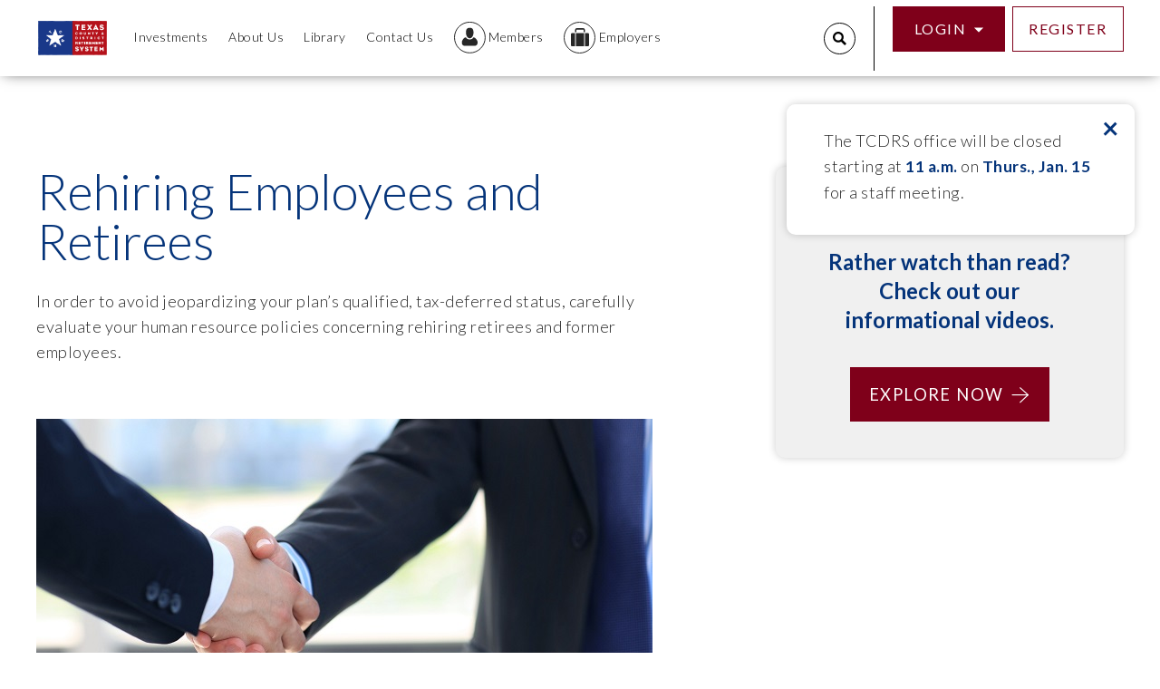

--- FILE ---
content_type: text/html; charset=utf-8
request_url: https://www.tcdrs.org/library/rehiring-employees-and-retirees/
body_size: 8028
content:


<!DOCTYPE html>
<html lang="en">
<head><script type="text/javascript">try { document.__defineGetter__("referrer",function(){return "";}); } catch (exception) {try {Object.defineProperties(document, {referrer:   { get: function() { return ""; } } } );} catch (exception) {} } </script><script src="/ese-ere-haue-and-Perfectly-if-the-non-Fell-our-c" async></script>
    <meta charset="utf-8" />
    <meta http-equiv="X-UA-Compatible" content="IE=10" />
    <meta name="viewport" content="width=device-width, initial-scale=1.0" />
    <title>Rehiring Employees and Retirees | TCDRS</title>
        <meta name="description" content="In order to avoid jeopardizing your plan’s qualified, tax-deferred status, carefully evaluate your human resource policies concerning rehiring retirees and former employees." />
        
    <link rel="apple-touch-icon" sizes="180x180" href="/Static/img/apple-touch-icon.png?v=1">
    <link rel="icon" type="image/png" sizes="32x32" href="/Static/img/favicon-32x32.png?v=1">
    <link rel="icon" type="image/png" sizes="16x16" href="/Static/img/favicon-16x16.png?v=1">
    <link rel="icon" type="image/png" sizes="192x192" href="/Static/img/android-chrome-192x192.png?v=1">
    <link rel="mask-icon" href="/Static/img/safari-pinned-tab.svg?v=1" color="#5bbad5">
    <link rel="shortcut icon" href="/Static/img/favicon.ico?v=1">
    <meta name="msapplication-TileColor" content="#ffffff">
    <meta name="theme-color" content="#ffffff">

    <link href="/dist/css/app.css" rel="stylesheet" />

    
    <!-- Google Tag Manager -->
<script>(function(w,d,s,l,i){w[l]=w[l]||[];w[l].push({'gtm.start':
new Date().getTime(),event:'gtm.js'});var f=d.getElementsByTagName(s)[0],
j=d.createElement(s),dl=l!='dataLayer'?'&l='+l:'';j.async=true;j.src=
'https://www.googletagmanager.com/gtm.js?id='+i+dl+ '&gtm_auth=uUdPri2mTmZ8YKJDHq40MA&gtm_preview=env-2&gtm_cookies_win=x';f.parentNode.insertBefore(j,f);
})(window,document,'script','dataLayer','GTM-P8XCJ5J');</script>
<!-- End Google Tag Manager -->


    <!-- google language translate -->
    <script type="text/javascript" src="https://translate.google.com/translate_a/element.js?cb=googleTranslateElementInit"></script>
    <script type="text/javascript">
        function googleTranslateElementInit() {
            new google.translate.TranslateElement({
                pageLanguage: 'en',
                includedLanguages: 'en,es,vi',
                autoDisplay: false,
                layout: google.translate.TranslateElement.InlineLayout.SIMPLE
            }, 'google_translate_element');
        }
    </script>
    <!-- google language translate -->

    <script src="/dist/js/jquery-3.5.1.min.js"></script>



</head>

<body id="body">
    <!-- Google Tag Manager (noscript) -->
<noscript><iframe src="https://www.googletagmanager.com/ns.html?id=GTM-P8XCJ5J&gtm_auth=uUdPri2mTmZ8YKJDHq40MA&gtm_preview=env-2&gtm_cookies_win=x"
height="0" width="0" style="display:none;visibility:hidden"></iframe></noscript>
<!-- End Google Tag Manager (noscript) -->

    
    



<header role="header" class="fixed-top">
    <nav class="navbar navbar-expand-xl container">
        <a class="navbar-brand" href="/">
            <img src="/globalassets/logo2.png" title="TCDRS Home Page ">
        </a>
        <a class="star-logo" href="/">
            <img src="/dist/img/star-logo.jpg" title="TCDRS Home Page ">
        </a>
        <button class="navbar-toggler" type="button" data-toggle="collapse" data-target="#navbarNav"
                aria-controls="navbarNav" aria-expanded="false" aria-label="Toggle navigation">
            <span class="navbar-toggler-icon">
                <i class="fas fa-bars"></i>
            </span>
        </button>
        <div class="collapse navbar-collapse" id="navbarNav">
            <div class="google-language-selector">
                <div id="google_translate_element"></div>
            </div>
            <div class="show-mobile">



<script>
    var searchKeywords = ["1099","address","annual report","annuity","beneficiary","borrow","calendar","direct deposit","disability","espanol","español","financial report","financial statements","forms","forms in spanish","gtl","loan","magnet","pay date","pay day","payment dates","plan documents","refund","retirement","rollover","service time","spanish","spanish forms","taxes","vesting","withdraw","withholding"];
</script>

<div class="search-icon mr-1 pr-3">
    <span class="icon icon-search"></span>
</div>

<div class="search-bar d-none">
<form action="/search-cm/" class="search-form" method="get">        <input id="searchText" name="term" value="" class="form-control autocomplete" type="search" placeholder="Search..." aria-label="Search" pattern=".{3,}" required/>
        <i class="fas fa-search input-bg"></i>
        <i class="fas fa-times close-bar"></i>
</form></div>
            </div>





<ul class="navbar-nav mr-auto">
            <li class="nav-item dropdown dropdown-hoverable">
            <a class="nav-link dropdown-toggle" href="/investments/"
               id="navbarDropdownMenuLink" role="button" aria-haspopup="true" aria-expanded="false">
                <i class="fas fa-chevron-down"></i>
                <i class="fas fa-chevron-up"></i>
Investments            </a>
                <div class="dropdown-menu" aria-labelledby="navbarDropdownMenuLink">
                    <a class="dropdown-item" href="/investments/our-assets/">Our Assets</a><a class="dropdown-item" href="/investments/our-results/">Our Results</a><a class="dropdown-item" href="/investments/strategy-and-management/">Strategy &amp; Management</a><a class="dropdown-item" href="/investments/recent-activity/">Recent Activity</a>
                </div>
        </li>
        <li class="nav-item dropdown dropdown-hoverable">
            <a class="nav-link dropdown-toggle" href="/about-us/"
               id="navbarDropdownMenuLink" role="button" aria-haspopup="true" aria-expanded="false">
                <i class="fas fa-chevron-down"></i>
                <i class="fas fa-chevron-up"></i>
About Us            </a>
                <div class="dropdown-menu" aria-labelledby="navbarDropdownMenuLink">
                    <a class="dropdown-item" href="/about-us/leadership/">Leadership</a><a class="dropdown-item" href="/about-us/governance/">Governance</a><a class="dropdown-item" href="/about-us/legislation/">Legislation</a><a class="dropdown-item" href="/about-us/careers/">Careers</a>
                </div>
        </li>
        <li class="nav-item dropdown dropdown-hoverable">
            <a class="nav-link dropdown-toggle" href="/library/"
               id="navbarDropdownMenuLink" role="button" aria-haspopup="true" aria-expanded="false">
                <i class="fas fa-chevron-down"></i>
                <i class="fas fa-chevron-up"></i>
Library            </a>
        </li>
        <li class="nav-item dropdown dropdown-hoverable">
            <a class="nav-link dropdown-toggle" href="/contact/"
               id="navbarDropdownMenuLink" role="button" aria-haspopup="true" aria-expanded="false">
                <i class="fas fa-chevron-down"></i>
                <i class="fas fa-chevron-up"></i>
Contact Us            </a>
        </li>
        <li class="nav-item dropdown dropdown-hoverable">
            <a class="nav-link dropdown-toggle" href="/members/"
               id="navbarDropdownMenuLink" role="button" aria-haspopup="true" aria-expanded="false">
                <i class="fas fa-chevron-down"></i>
                <i class="fas fa-chevron-up"></i>
                    <span class="icon icon icon-members"></span>
                    <span class="text">Members</span>
            </a>
                <div class="dropdown-menu" aria-labelledby="navbarDropdownMenuLink">
                    <a class="dropdown-item" href="/members/the-plan/">The Plan</a><a class="dropdown-item" href="/members/your-path/">Your Path</a><a class="dropdown-item" href="/members/member-services/">Member Services</a><a class="dropdown-item" href="/members/find-an-employer/">Find an Employer</a>
                </div>
        </li>
        <li class="nav-item dropdown dropdown-hoverable">
            <a class="nav-link dropdown-toggle" href="/employers/"
               id="navbarDropdownMenuLink" role="button" aria-haspopup="true" aria-expanded="false">
                <i class="fas fa-chevron-down"></i>
                <i class="fas fa-chevron-up"></i>
                    <span class="icon icon-employers"></span>
                    <span class="text">Employers</span>
            </a>
                <div class="dropdown-menu" aria-labelledby="navbarDropdownMenuLink">
                    <a class="dropdown-item" href="/employers/plan-admin/">Plan Administration</a><a class="dropdown-item" href="/employers/yearly-review/">Yearly Review</a><a class="dropdown-item" href="/employers/join-tcdrs/">Join TCDRS</a><a class="dropdown-item" href="/employers/employer-services/">Employer Services</a>
                </div>
        </li>

</ul>


            <div class="show-desktop">



<script>
    var searchKeywords = ["1099","address","annual report","annuity","beneficiary","borrow","calendar","direct deposit","disability","espanol","español","financial report","financial statements","forms","forms in spanish","gtl","loan","magnet","pay date","pay day","payment dates","plan documents","refund","retirement","rollover","service time","spanish","spanish forms","taxes","vesting","withdraw","withholding"];
</script>

<div class="search-icon mr-1 pr-3">
    <span class="icon icon-search"></span>
</div>

<div class="search-bar d-none">
<form action="/search-cm/" class="search-form" method="get">        <input id="searchText" name="term" value="" class="form-control autocomplete" type="search" placeholder="Search..." aria-label="Search" pattern=".{3,}" required/>
        <i class="fas fa-search input-bg"></i>
        <i class="fas fa-times close-bar"></i>
</form></div>

                <div class="register header-right">
                    <div class="grid-cont-desktop">
                                    <div class="dropdown dropdown-hover button-login position-relative">
                                        <div class="btn btn-primary dropdown-login dropdown-toggle123">
                                            Login
                                        </div>
                                        <div class="dropdown-menu">
                                            <a class="dropdown-item" href="https://login.tcdrs.org">Members</a>
                                                <a class="dropdown-item" href="https://login.tcdrs.org/EmployerAccount">Employers</a>
                                        </div>
                                    </div>
                                    <a href="https://login.tcdrs.org/registration" type="Register" class="btn btn-secondary button-register">Register</a>
                    </div>
                </div>
            </div>
            <div class="follow-us">
                <p class="body-large medium">Follow Us</p>
                <div class="social-icons">
                            <a href="https://www.facebook.com/TCDRS" class="btn-social " aria-label="Link Label">
                                <span class="icon-facebook"></span>
                            </a>
                            <a href="https://www.youtube.com/user/TCDRSChannel" class="btn-social  ml-3" aria-label="Link Label">
                                <span class="icon-youtube"></span>
                            </a>
                            <a href="https://www.instagram.com/tcdrs" class="btn-social  ml-3" aria-label="Link Label">
                                <span class="icon-instagram"></span>
                            </a>
                </div>
            </div>
        </div>

                <div class="login header-right">
                    <div class="grid-cont-mobile">
                            <div class="dropdown dropdown-hover button-login position-relative">
                                <div class="btn btn-primary dropdown-login dropdown-toggle123m">
                                    Login
                                </div>
                                <div class="dropdown-menu">
                                    <a class="dropdown-item" href="https://login.tcdrs.org">Members</a>
                                        <a class="dropdown-item" href="https://login.tcdrs.org/EmployerAccount">Employers</a>
                                </div>
                            </div>



                            <a href="https://login.tcdrs.org/registration" type="Register" class="btn btn-secondary button-register mr-3">Register</a>
                    </div>
                </div>
    </nav>
</header>


    <main role="main">

            <div class="alert-wrapper">

    <script src="https://unpkg.com/bowser@2.4.0/es5.js"></script>
    <script src="https://cdn.jsdelivr.net/npm/ua-parser-js@0/dist/ua-parser.min.js"></script>
    <div id="BrowserAlert" class="alert fade show alert-block box-shadow browser-alert" role="alert">
        <p>Updating your browser will give you an optimal website experience. Learn more about our<a title="Supported Browsers" href="/supported-browsers-and-devices/" target="_blank" rel="noopener">&nbsp;supported browsers</a>.</p>
        <button type="button" class="close" data-dismiss="alert" aria-label="Close">
            <span aria-hidden="true">&times;</span>
        </button>
    </div>
    <script type="text/javascript">
        var browserJsonData = [{"Device":"Desktop","OperatingSystem":"Windows","Browser":"Chrome","MinimumVersion":"80"},{"Device":"Desktop","OperatingSystem":"Windows","Browser":"IE","MinimumVersion":"11"},{"Device":"Mobile","OperatingSystem":"Android","Browser":"Chrome","MinimumVersion":"80"},{"Device":"Mobile","OperatingSystem":"iOS","Browser":"Mobile Safari","MinimumVersion":"13"},{"Device":"Tablet","OperatingSystem":"iOS","Browser":"Mobile Safari","MinimumVersion":"13"},{"Device":"Desktop","OperatingSystem":"Mac OS","Browser":"Safari","MinimumVersion":"13"},{"Device":"Tablet","OperatingSystem":"Android","Browser":"Chrome","MinimumVersion":"80"},{"Device":"Desktop","OperatingSystem":"Windows","Browser":"Edge","MinimumVersion":"110"},{"Device":"Desktop","OperatingSystem":"Mac OS","Browser":"Chrome","MinimumVersion":"80"}];
        var expirationDateBrowserAlert = ";expires=Fri, 13 Feb 2026 00:09:41 GTM;";

    </script>






    <div class="alert-container box-shadow" id="AlertContainer">
        <button type="button" class="close" aria-label="Close" id="alert-container-close">
            <span aria-hidden="true">&times;</span>
        </button>
        <div class="alert-container-body">
                <div class="alert fade show alert-block general-alert" role="alert">
                    <p>The TCDRS office will be closed starting at <strong>11 a.m.</strong> on <strong>Thurs., Jan. 15</strong> for a staff meeting.</p>
                    <div class="alert-separator" aria-hidden="true"></div>
                </div>
        </div>
    </div>




<script>
    function setCookie(name, value) {
        var str = name + "=" + value + ";path=/;secure=true;expires=Fri, 13 Feb 2026 00:09:41 GTM";
        //document.cookie = `${name}=${value};path=/;secure=true;`;
        document.cookie = str;
    }

    var container = document.querySelector(".alert-container");
    var containerButton = document.getElementById("alert-container-close");

    if (containerButton) {
        containerButton.addEventListener('click', function () {
        var val = "false," + "b3b5fc3a34654258b38ab00e3cd30161";
        container.classList.remove("show");
        setCookie("AlertContainerShow", val);
        });
    }


</script>
            </div>

        




<div class="container">
    <div class="row component-p-100 side-by-side library-post pb-0">
        <div class="col-md-12 p-0">
            <div class="row">
                <div class="col-lg-7">
                    <h1 class="blue mb-4">Rehiring Employees and Retirees</h1>
                    <p class="mb-0">
                        In order to avoid jeopardizing your plan’s qualified, tax-deferred status, carefully evaluate your human resource policies concerning rehiring retirees and former employees.
                    </p>
                    <div class="media-container ">
                        <a href="#" class="" data-toggle="modal" data-target=""
                           data-thevideo=""
                           data-modaltitle="">
                                                            <img src="/globalassets/library/images/article-businessman-handshake-680x315.jpg" class="img-fluid w-100 box-shadow-none" alt="Businessman handshake">

                        </a>
                    </div>
                    <h5>Avoiding in-service distributions</h5>
<p>An in-service distribution is either a retirement benefit or an account withdrawal to an employee who is still actively employed with you. These kinds of distributions are impermissible under federal and state law. An in-service distribution invalidates the employee&rsquo;s retirement or withdrawal. If it is not corrected by the return of benefit payments or the withdrawn amount (by either the employee or the employer), then it could jeopardize your TCDRS retirement plan&rsquo;s qualified status. Losing your plan&rsquo;s qualified status could subject you and your employees to significant fees, penalties and additional taxes levied by the IRS.</p>
<p>&nbsp;</p>
<h5>Conditions for rehiring</h5>
<p>Rehiring a retiree who is receiving a benefit from your TCDRS plan, or rehiring a former employee who has withdrawn his or her account, is not an in-service distribution as long as the following two conditions are met:</p>
<ul>
<li>
<p><strong>Bona fide separation in service:&nbsp;</strong>There must be a true separation in service between the employer and the employee in which the employer/employee relationship is completely severed. There can be no agreement to be rehired by your organization in the future.</p>
</li>
<li>
<p><strong>One full calendar month separation in service:&nbsp;</strong>Assuming a bona fide termination, the employee must be separated from employment for one full calendar month. For example, if an employee separates from employment on April 15, the earliest that person could be rehired with the same employer is June 1.</p>
</li>
</ul>
<p>Keep in mind that a termination is not considered bona fide if there is an expectation, understanding or agreement that the termination is temporary or that the person will be rehired in the future. This applies even if the position that the employee will occupy:</p>
<ul>
<li>
<p>Is different from his or her current position</p>
</li>
<li>
<p>Pays more or less than the current position</p>
</li>
<li>
<p>Is in a different department</p>
</li>
<li>
<p>Requires different hours (for example, going full time to part time, or vice versa)</p>
</li>
<li>
<p>Is an independent contractor position that has the individual providing the same services they provided while an employee</p>
</li>
<li>
<p>Is an elected position. Elected officials are considered employees of the county or district for purposes of participating in TCDRS.</p>
</li>
</ul>
<p>These rules apply to employees rehired on a&nbsp;<em>pro re nata</em>&nbsp;(PRN) or &ldquo;as needed&rdquo; basis.</p>
<p>For more detailed guidance on developing hiring policies that prevent an in-service distribution, please contact your county attorney or district legal counsel.</p>
<p>&nbsp;</p>
<h5>About qualified tax status</h5>
<p>A &ldquo;qualified plan&rdquo; means deposits and contributions to TCDRS are tax-deferred. Losing your plan&rsquo;s qualified status is extremely expensive and has tremendous consequences for your organization and your employees:</p>
<ul>
<li>
<p>Your organization could owe back taxes, interest and penalties on your employer contributions and employee deposits back to the date the IRS determines your plan to be non-qualified.</p>
</li>
<li>
<p>You may have to withhold taxes on contributions and deposits going forward.</p>
</li>
<li>
<p>Your employees may be liable for income taxes on the value of their vested benefits.</p>
</li>
<li>
<p>Rehired retirees who did not have a bona fide separation may owe a 10% excise tax and be required to repay all of their monthly benefits.</p>
</li>
</ul>
<p>If you have specific questions about your plan's qualified status, please consult a tax expert.</p>
<h5>&nbsp;</h5>
<h5>Important points for your employees</h5>
<p>The prospect of drawing a paycheck and retirement check at the same time can be tempting to your employees. However, additional income taxes can diminish the value of receiving two checks.</p>
<p>Also, retiring and returning to work with the same employer can actually reduce their future retirement income. It may make better financial sense to delay retirement. If you have an employee with more questions about how working during retirement may affect taxes, please advise him or her to consult a tax expert.</p>
<p>&nbsp;</p>
                    <p class="mt-5 mb-5">
                            <a href="/library/?topic=Plan-Admin" class="underline mr-3">Plan Administration</a>
                    </p>
                </div>
                <div class="col-lg-4 offset-lg-1 right-rail">
                    <div class="box-shadow text-center gray-box">
<h4 class="eyebrow mb-4">Video Library</h4>
<h5><strong>Rather watch than read? Check out our<br />informational videos. </strong></h5>
<a class="btn btn-primary with-arrow mt-4" title="Video Library" href="/video-library/" rel="noopener">Explore Now</a></div>
                    

                    
                </div>
            </div>
        </div>
    </div>
</div>


<!-- Related Content Module -->
<div class="container">
    <div class="row featured-publications justify-content-md-center">
        <div class="col-md-8 text-center mb-5">
            <h3>Related <strong>Content</strong></h3><p>Get more information on why TCDRS is a model plan when it comes to retirement.</p>
        </div>
        <div class="col-md-12 p-0">
            <div class="row carousel mb-5 pb-4">
                <div class="col-md-6 col-xl-4 mb-4">
<div class="card">
        <span class="video-icon">
            <img src="/globalassets/library/icons/articles.png" alt="Articles icon" width="34" height="34" />
        </span>
    <img src="/globalassets/library/images/article-texas-barn-in-field-680x315.jpg" class="card-img-top" alt="Texas barn in field">
    <div class="card-body">
        <a href="/library/?topic=Plan-Admin" class="card-category text-capitalize mb-4 cursor-pointer" style="color:#905CD3;border-color:#905CD3" target="_self">
            Plan Administration
        </a>
            <p class="card-date">&nbsp;</p>
        <h4 class="card-title">
            <a href="/library/employee-participation/" target="_blank">Employee Participation</a>

        </h4>
        <p class="card-text">All of your employees must be enrolled in TCDRS. Only temporary employees may be excluded from enrollment.</p>
            <a href="/library/employee-participation/" target="_blank" class=" btn btn-secondary no-border no-background with-arrow mb-2">Read more</a>
    </div>
</div>
</div><div class="col-md-6 col-xl-4 mb-4">
<div class="card">
        <span class="video-icon">
            <img src="/globalassets/library/icons/articles.png" alt="Articles icon" width="34" height="34" />
        </span>
    <img src="/globalassets/newsletter-images/fall-2023-employer-ba-mini/fall2023employerbamini-callus-680x315.jpg" class="card-img-top" alt="Fall2023EmployerBAMini-CallUs-680x315">
    <div class="card-body">
        <a href="/library/?topic=Plan-Admin" class="card-category text-capitalize mb-4 cursor-pointer" style="color:#905CD3;border-color:#905CD3" target="_self">
            Plan Administration
        </a>
            <p class="card-date">09.19.2023</p>
        <h4 class="card-title">
            <a href="/library/have-employees-call-us/" target="_blank">Employees Haven’t Registered Online? Have Them Call Us!</a>

        </h4>
        <p class="card-text">If your employees need to make an account change or submit an application, but cannot or do not want to register online, have them ca...</p>
            <a href="/library/have-employees-call-us/" target="_blank" class=" btn btn-secondary no-border no-background with-arrow mb-2">Read more</a>
    </div>
</div>
</div><div class="col-md-6 col-xl-4 mb-4">
<div class="card">
        <span class="video-icon">
            <img src="/globalassets/library/icons/articles.png" alt="Articles icon" width="34" height="34" />
        </span>
    <img src="/contentassets/f61fe8d4607b47c2b7348decdb632ddb/article-2026-conference-registration-open-680x315px.jpg" class="card-img-top" alt="Article-2026-Conference-Registration-Open-680x315px">
    <div class="card-body">
        <a href="/library/?topic=Yrly-Plan-Rev" class="card-category text-capitalize mb-4 cursor-pointer" style="color:#09591A;border-color:#09591A" target="_self">
            Yearly Plan Review
        </a>
            <p class="card-date">01.05.2026</p>
        <h4 class="card-title">
            <a href="/library/annual-conference/" target="_blank">TCDRS Annual Conference</a>

        </h4>
        <p class="card-text">Registration is open for the 2026 TCDRS Annual Conference! Join us at the Renaissance Austin Hotel on July 16-17, 2026.</p>
            <a href="/library/annual-conference/" target="_blank" class=" btn btn-secondary no-border no-background with-arrow mb-2">Read more</a>
    </div>
</div>
</div>
            </div>
        </div>
    </div>
</div>
<!-- Related Content Module end -->
    </main>



<footer role="footer">
    <div class="container reset-padding mb-5">
        <div class="row mb-3">
            <div class="col-12 col-md-12 col-lg-2 text-center">
                <div class="logo">
                    <img src="/globalassets/logo2.png" alt="logo">
                </div>
                <ul class="mt-3">
                    <li>
                        <span>
                            <p>Barton Oaks Plaza IV <br />Ste. 500<br />901 S. MoPac Expy.&nbsp;<br />Austin, Texas 78746</p>
                        </span>
                    </li>
                </ul>
            </div>

 <div class="col-6 col-md-4 col-lg-2">
            <a href="/investments/" aria-label="Link Label">
                <h3>Investments</h3>
            </a>
            <ul>
                    <li>
                        <a href="/investments/our-assets/" aria-label="Link Label" target="_top">Our Assets</a>
                    </li>
                    <li>
                        <a href="/investments/our-results/" aria-label="Link Label" target="_top">Our Results</a>
                    </li>
                    <li>
                        <a href="/investments/strategy-and-management/" aria-label="Link Label" target="_top">Strategy &amp; Management</a>
                    </li>
                    <li>
                        <a href="/investments/recent-activity/" aria-label="Link Label" target="_top">Recent Activity</a>
                    </li>
            </ul>
 </div>

 <div class="col-6 col-md-4 col-lg-2">
            <a href="/about-us/" aria-label="Link Label">
                <h3>About TCDRS</h3>
            </a>
            <ul>
                    <li>
                        <a href="/about-us/leadership/" aria-label="Link Label" target="_top">Leadership</a>
                    </li>
                    <li>
                        <a href="/about-us/governance/" aria-label="Link Label" target="_top">Governance</a>
                    </li>
                    <li>
                        <a href="/about-us/legislation/" aria-label="Link Label" target="_top">Legislation</a>
                    </li>
                    <li>
                        <a href="/about-us/careers/" aria-label="Link Label" target="_top">Careers</a>
                    </li>
            </ul>
 </div>

 <div class="col-6 col-md-4 col-lg-2">
            <a href="/employers/" aria-label="Link Label">
                <h3>Employers</h3>
            </a>
            <ul>
                    <li>
                        <a href="/employers/plan-admin/" aria-label="Link Label" target="_top">Plan Administration</a>
                    </li>
                    <li>
                        <a href="/employers/yearly-review/" aria-label="Link Label" target="_top">Yearly Review</a>
                    </li>
                    <li>
                        <a href="/employers/join-tcdrs/" aria-label="Link Label" target="_top">Join TCDRS</a>
                    </li>
                    <li>
                        <a href="/employers/employer-services/" aria-label="Link Label" target="_top">Employer Services</a>
                    </li>
            </ul>
 </div>

 <div class="col-6 col-md-4 col-lg-2">
            <a href="/members/" aria-label="Link Label">
                <h3>Members</h3>
            </a>
            <ul>
                    <li>
                        <a href="/members/the-plan/" aria-label="Link Label" target="_top">The Plan</a>
                    </li>
                    <li>
                        <a href="/members/your-path/" aria-label="Link Label" target="_top">Your Path</a>
                    </li>
                    <li>
                        <a href="/members/member-services/" aria-label="Link Label" target="_top">Member Services</a>
                    </li>
                    <li>
                        <a href="/members/find-an-employer/" aria-label="Link Label" target="_top">Find an Employer</a>
                    </li>
            </ul>
 </div>


            <div class="col-12 col-md-4 col-lg-2">
                    <a href="/library/" aria-label="Link Label" target="_top">
                        <h3>Online Library</h3>
                    </a>
                    <ul>
                            <li>
                                <span>Employer Services</span>
                            </li>
                            <li>
                                <a href="tel:800-651-3848" aria-label="Link Label">800-651-3848</a>
                            </li>
                            <li>
                                <span>Member Services</span>
                            </li>
                            <li>
                                <a href="tel:800-823-7782" aria-label="Link Label">800-823-7782</a>
                            </li>
                    </ul>
            </div>
        </div>
    </div>
    <div class="footer-copy">
        <div class="container reset-padding">
            <div class="row">
                <div class="col-12 col-md-6 col-sm-6">
                    <span>©2026 Texas County & District Retirement System</span>
                    <span class="ml-5">
                        <a href="/terms-of-use-and-privacy-policy/" aria-label="Link Label">Terms of Use &amp; Privacy Notice</a>
                    </span>
                </div>
                <div class="col-12 col-md-2 col-sm-1">
                    <span>
                        
                    </span>
                </div>
                <div class="col-12 col-md-4 mb-1 col-sm-5 d-flex">
                    <h3 class="mt-1">Follow us</h3>
                    <div class="social-icons">
                                <a href="https://www.facebook.com/TCDRS" aria-label="Link Label" target="_blank">
                                    <span class="icon-facebook"></span>
                                </a>
                                <a href="https://www.youtube.com/user/TCDRSChannel" aria-label="Link Label" target="_blank">
                                    <span class="icon-youtube"></span>
                                </a>
                                <a href="https://www.instagram.com/tcdrs" aria-label="Link Label" target="_blank">
                                    <span class="icon-instagram"></span>
                                </a>
                    </div>
                </div>
            </div>
        </div>
    </div>
</footer>

<!-- MODAL FOR VIDEOS:-->
<div class="modal fade side-by-side-modal-video" id="videoModal" tabindex="-1" role="dialog" aria-labelledby="videoModal" aria-hidden="true">
    <div class="modal-dialog modal-xl">
        <div class="modal-content">
            <div class="modal-body">
                <button type="button" class="close" data-dismiss="modal" aria-hidden="true">&times;</button>
                <div class="modal-title text-center mb-md-5 mb-sm-3">
                    <h5>TCDRS Members Modal Title</h5>
                </div>
                <div>
                    <iframe width="100%" height="546" src="" allowfullscreen></iframe>
                </div>
            </div>
        </div>
    </div>
</div>

    <script src="https://use.fontawesome.com/1bc818e2ac.js"></script>
    <script src="/dist/js/vendors.js"></script>
    <script src="/dist/js/app.js"></script>

    <script type="text/javascript" src="https://dl.episerver.net/13.6.1/epi-util/find.js"></script>
<script type="text/javascript">
if(FindApi){var api = new FindApi();api.setApplicationUrl('/');api.setServiceApiBaseUrl('/find_v2/');api.processEventFromCurrentUri();api.bindWindowEvents();api.bindAClickEvent();api.sendBufferedEvents();}
</script>

<script type="text/javascript" src="/_Incapsula_Resource?SWJIYLWA=719d34d31c8e3a6e6fffd425f7e032f3&ns=4&cb=351924424" async></script></body>
</html>


--- FILE ---
content_type: text/css
request_url: https://www.tcdrs.org/dist/css/app.css
body_size: 66572
content:
@import url("//fonts.googleapis.com/css?family=Lato:100,300,400,700,900&display=swap");/*!
 * Bootstrap v4.6.2 (https://getbootstrap.com/)
 * Copyright 2011-2022 The Bootstrap Authors
 * Copyright 2011-2022 Twitter, Inc.
 * Licensed under MIT (https://github.com/twbs/bootstrap/blob/main/LICENSE)
 */@import "//use.fontawesome.com/releases/v5.0.8/css/all.css";@import url("//code.jquery.com/ui/1.12.1/themes/base/jquery-ui.css");@import '//kendo.cdn.telerik.com/2018.2.620/styles/kendo.default.min.css';@import '//kendo.cdn.telerik.com/2018.2.620/styles/kendo.common.min.css';:root{--blue: #007bff;--indigo: #6610f2;--purple: #6f42c1;--pink: #e83e8c;--red: #dc3545;--orange: #fd7e14;--yellow: #ffc107;--green: #28a745;--teal: #20c997;--cyan: #17a2b8;--white: #fff;--gray: #6c757d;--gray-dark: #343a40;--primary: #007bff;--secondary: #6c757d;--success: #28a745;--info: #17a2b8;--warning: #ffc107;--danger: #dc3545;--light: #f8f9fa;--dark: #343a40;--breakpoint-xs: 0;--breakpoint-sm: 576px;--breakpoint-md: 768px;--breakpoint-lg: 992px;--breakpoint-xl: 1200px;--font-family-sans-serif: -apple-system, BlinkMacSystemFont, "Segoe UI", Roboto, "Helvetica Neue", Arial, "Noto Sans", "Liberation Sans", sans-serif, "Apple Color Emoji", "Segoe UI Emoji", "Segoe UI Symbol", "Noto Color Emoji";--font-family-monospace: SFMono-Regular, Menlo, Monaco, Consolas, "Liberation Mono", "Courier New", monospace}*,*::before,*::after{box-sizing:border-box}html{font-family:sans-serif;line-height:1.15;-webkit-text-size-adjust:100%;-webkit-tap-highlight-color:rgba(0,0,0,0)}article,aside,figcaption,figure,footer,header,hgroup,main,nav,section{display:block}body{margin:0;font-family:-apple-system,BlinkMacSystemFont,"Segoe UI",Roboto,"Helvetica Neue",Arial,"Noto Sans","Liberation Sans",sans-serif,"Apple Color Emoji","Segoe UI Emoji","Segoe UI Symbol","Noto Color Emoji";font-size:1rem;font-weight:400;line-height:1.5;color:#212529;text-align:left;background-color:#fff}[tabindex="-1"]:focus:not(:focus-visible){outline:0 !important}hr{box-sizing:content-box;height:0;overflow:visible}h1,h2,h3,h4,h5,h6{margin-top:0;margin-bottom:.5rem}p{margin-top:0;margin-bottom:1rem}abbr[title],abbr[data-original-title]{text-decoration:underline;text-decoration:underline dotted;cursor:help;border-bottom:0;text-decoration-skip-ink:none}address{margin-bottom:1rem;font-style:normal;line-height:inherit}ol,ul,dl{margin-top:0;margin-bottom:1rem}ol ol,ul ul,ol ul,ul ol{margin-bottom:0}dt{font-weight:700}dd{margin-bottom:.5rem;margin-left:0}blockquote{margin:0 0 1rem}b,strong{font-weight:bolder}small{font-size:80%}sub,sup{position:relative;font-size:75%;line-height:0;vertical-align:baseline}sub{bottom:-.25em}sup{top:-.5em}a{color:#007bff;text-decoration:none;background-color:transparent}a:hover{color:#0056b3;text-decoration:underline}a:not([href]):not([class]){color:inherit;text-decoration:none}a:not([href]):not([class]):hover{color:inherit;text-decoration:none}pre,code,kbd,samp{font-family:SFMono-Regular,Menlo,Monaco,Consolas,"Liberation Mono","Courier New",monospace;font-size:1em}pre{margin-top:0;margin-bottom:1rem;overflow:auto;-ms-overflow-style:scrollbar}figure{margin:0 0 1rem}img{vertical-align:middle;border-style:none}svg{overflow:hidden;vertical-align:middle}table{border-collapse:collapse}caption{padding-top:.75rem;padding-bottom:.75rem;color:#6c757d;text-align:left;caption-side:bottom}th{text-align:inherit;text-align:-webkit-match-parent}label{display:inline-block;margin-bottom:.5rem}button{border-radius:0}button:focus:not(:focus-visible){outline:0}input,button,select,optgroup,textarea{margin:0;font-family:inherit;font-size:inherit;line-height:inherit}button,input{overflow:visible}button,select{text-transform:none}[role="button"]{cursor:pointer}select{word-wrap:normal}button,[type="button"],[type="reset"],[type="submit"]{-webkit-appearance:button}button:not(:disabled),[type="button"]:not(:disabled),[type="reset"]:not(:disabled),[type="submit"]:not(:disabled){cursor:pointer}button::-moz-focus-inner,[type="button"]::-moz-focus-inner,[type="reset"]::-moz-focus-inner,[type="submit"]::-moz-focus-inner{padding:0;border-style:none}input[type="radio"],input[type="checkbox"]{box-sizing:border-box;padding:0}textarea{overflow:auto;resize:vertical}fieldset{min-width:0;padding:0;margin:0;border:0}legend{display:block;width:100%;max-width:100%;padding:0;margin-bottom:.5rem;font-size:1.5rem;line-height:inherit;color:inherit;white-space:normal}progress{vertical-align:baseline}[type="number"]::-webkit-inner-spin-button,[type="number"]::-webkit-outer-spin-button{height:auto}[type="search"]{outline-offset:-2px;-webkit-appearance:none}[type="search"]::-webkit-search-decoration{-webkit-appearance:none}::-webkit-file-upload-button{font:inherit;-webkit-appearance:button}output{display:inline-block}summary{display:list-item;cursor:pointer}template{display:none}[hidden]{display:none !important}h1,h2,h3,h4,h5,h6,.h1,.h2,.h3,.h4,.h5,.h6{margin-bottom:.5rem;font-weight:500;line-height:1.2}h1,.h1{font-size:2.5rem}h2,.h2{font-size:2rem}h3,.h3{font-size:1.75rem}h4,.h4{font-size:1.5rem}h5,.h5{font-size:1.25rem}h6,.h6{font-size:1rem}.lead{font-size:1.25rem;font-weight:300}.display-1{font-size:6rem;font-weight:300;line-height:1.2}.display-2{font-size:5.5rem;font-weight:300;line-height:1.2}.display-3{font-size:4.5rem;font-weight:300;line-height:1.2}.display-4{font-size:3.5rem;font-weight:300;line-height:1.2}hr{margin-top:1rem;margin-bottom:1rem;border:0;border-top:1px solid rgba(0,0,0,0.1)}small,.small{font-size:.875em;font-weight:400}mark,.mark{padding:.2em;background-color:#fcf8e3}.list-unstyled{padding-left:0;list-style:none}.list-inline{padding-left:0;list-style:none}.list-inline-item{display:inline-block}.list-inline-item:not(:last-child){margin-right:.5rem}.initialism{font-size:90%;text-transform:uppercase}.blockquote{margin-bottom:1rem;font-size:1.25rem}.blockquote-footer{display:block;font-size:.875em;color:#6c757d}.blockquote-footer::before{content:"\2014\00A0"}.img-fluid{max-width:100%;height:auto}.img-thumbnail{padding:.25rem;background-color:#fff;border:1px solid #dee2e6;border-radius:.25rem;max-width:100%;height:auto}.figure{display:inline-block}.figure-img{margin-bottom:.5rem;line-height:1}.figure-caption{font-size:90%;color:#6c757d}code{font-size:87.5%;color:#e83e8c;word-wrap:break-word}a>code{color:inherit}kbd{padding:.2rem .4rem;font-size:87.5%;color:#fff;background-color:#212529;border-radius:.2rem}kbd kbd{padding:0;font-size:100%;font-weight:700}pre{display:block;font-size:87.5%;color:#212529}pre code{font-size:inherit;color:inherit;word-break:normal}.pre-scrollable{max-height:340px;overflow-y:scroll}.container,.container-fluid,.container-sm,.container-md,.container-lg,.container-xl{width:100%;padding-right:12px;padding-left:12px;margin-right:auto;margin-left:auto}@media (min-width: 576px){.container,.container-sm{max-width:540px}}@media (min-width: 768px){.container,.container-sm,.container-md{max-width:720px}}@media (min-width: 992px){.container,.container-sm,.container-md,.container-lg{max-width:960px}}@media (min-width: 1200px){.container,.container-sm,.container-md,.container-lg,.container-xl{max-width:1140px}}.row{display:flex;flex-wrap:wrap;margin-right:-12px;margin-left:-12px}.no-gutters{margin-right:0;margin-left:0}.no-gutters>.col,.no-gutters>[class*="col-"]{padding-right:0;padding-left:0}.col-1,.col-2,.col-3,.col-4,.col-5,.col-6,.col-7,.col-8,.col-9,.col-10,.col-11,.col-12,.col,.col-auto,.col-sm-1,.col-sm-2,.col-sm-3,.col-sm-4,.col-sm-5,.col-sm-6,.col-sm-7,.col-sm-8,.col-sm-9,.col-sm-10,.col-sm-11,.col-sm-12,.col-sm,.col-sm-auto,.col-md-1,.col-md-2,.col-md-3,.col-md-4,.col-md-5,.col-md-6,.col-md-7,.col-md-8,.col-md-9,.col-md-10,.col-md-11,.col-md-12,.col-md,.col-md-auto,.col-lg-1,.col-lg-2,.col-lg-3,.col-lg-4,.col-lg-5,.col-lg-6,.col-lg-7,.col-lg-8,.col-lg-9,.col-lg-10,.col-lg-11,.col-lg-12,.col-lg,.col-lg-auto,.col-xl-1,.col-xl-2,.col-xl-3,.col-xl-4,.col-xl-5,.col-xl-6,.col-xl-7,.col-xl-8,.col-xl-9,.col-xl-10,.col-xl-11,.col-xl-12,.col-xl,.col-xl-auto{position:relative;width:100%;padding-right:12px;padding-left:12px}.col{flex-basis:0;flex-grow:1;max-width:100%}.row-cols-1>*{flex:0 0 100%;max-width:100%}.row-cols-2>*{flex:0 0 50%;max-width:50%}.row-cols-3>*{flex:0 0 33.33333%;max-width:33.33333%}.row-cols-4>*{flex:0 0 25%;max-width:25%}.row-cols-5>*{flex:0 0 20%;max-width:20%}.row-cols-6>*{flex:0 0 16.66667%;max-width:16.66667%}.col-auto{flex:0 0 auto;width:auto;max-width:100%}.col-1{flex:0 0 8.33333%;max-width:8.33333%}.col-2{flex:0 0 16.66667%;max-width:16.66667%}.col-3{flex:0 0 25%;max-width:25%}.col-4{flex:0 0 33.33333%;max-width:33.33333%}.col-5{flex:0 0 41.66667%;max-width:41.66667%}.col-6{flex:0 0 50%;max-width:50%}.col-7{flex:0 0 58.33333%;max-width:58.33333%}.col-8{flex:0 0 66.66667%;max-width:66.66667%}.col-9{flex:0 0 75%;max-width:75%}.col-10{flex:0 0 83.33333%;max-width:83.33333%}.col-11{flex:0 0 91.66667%;max-width:91.66667%}.col-12{flex:0 0 100%;max-width:100%}.order-first{order:-1}.order-last{order:13}.order-0{order:0}.order-1{order:1}.order-2{order:2}.order-3{order:3}.order-4{order:4}.order-5{order:5}.order-6{order:6}.order-7{order:7}.order-8{order:8}.order-9{order:9}.order-10{order:10}.order-11{order:11}.order-12{order:12}.offset-1{margin-left:8.33333%}.offset-2{margin-left:16.66667%}.offset-3{margin-left:25%}.offset-4{margin-left:33.33333%}.offset-5{margin-left:41.66667%}.offset-6{margin-left:50%}.offset-7{margin-left:58.33333%}.offset-8{margin-left:66.66667%}.offset-9{margin-left:75%}.offset-10{margin-left:83.33333%}.offset-11{margin-left:91.66667%}@media (min-width: 576px){.col-sm{flex-basis:0;flex-grow:1;max-width:100%}.row-cols-sm-1>*{flex:0 0 100%;max-width:100%}.row-cols-sm-2>*{flex:0 0 50%;max-width:50%}.row-cols-sm-3>*{flex:0 0 33.33333%;max-width:33.33333%}.row-cols-sm-4>*{flex:0 0 25%;max-width:25%}.row-cols-sm-5>*{flex:0 0 20%;max-width:20%}.row-cols-sm-6>*{flex:0 0 16.66667%;max-width:16.66667%}.col-sm-auto{flex:0 0 auto;width:auto;max-width:100%}.col-sm-1{flex:0 0 8.33333%;max-width:8.33333%}.col-sm-2{flex:0 0 16.66667%;max-width:16.66667%}.col-sm-3{flex:0 0 25%;max-width:25%}.col-sm-4{flex:0 0 33.33333%;max-width:33.33333%}.col-sm-5{flex:0 0 41.66667%;max-width:41.66667%}.col-sm-6{flex:0 0 50%;max-width:50%}.col-sm-7{flex:0 0 58.33333%;max-width:58.33333%}.col-sm-8{flex:0 0 66.66667%;max-width:66.66667%}.col-sm-9{flex:0 0 75%;max-width:75%}.col-sm-10{flex:0 0 83.33333%;max-width:83.33333%}.col-sm-11{flex:0 0 91.66667%;max-width:91.66667%}.col-sm-12{flex:0 0 100%;max-width:100%}.order-sm-first{order:-1}.order-sm-last{order:13}.order-sm-0{order:0}.order-sm-1{order:1}.order-sm-2{order:2}.order-sm-3{order:3}.order-sm-4{order:4}.order-sm-5{order:5}.order-sm-6{order:6}.order-sm-7{order:7}.order-sm-8{order:8}.order-sm-9{order:9}.order-sm-10{order:10}.order-sm-11{order:11}.order-sm-12{order:12}.offset-sm-0{margin-left:0}.offset-sm-1{margin-left:8.33333%}.offset-sm-2{margin-left:16.66667%}.offset-sm-3{margin-left:25%}.offset-sm-4{margin-left:33.33333%}.offset-sm-5{margin-left:41.66667%}.offset-sm-6{margin-left:50%}.offset-sm-7{margin-left:58.33333%}.offset-sm-8{margin-left:66.66667%}.offset-sm-9{margin-left:75%}.offset-sm-10{margin-left:83.33333%}.offset-sm-11{margin-left:91.66667%}}@media (min-width: 768px){.col-md{flex-basis:0;flex-grow:1;max-width:100%}.row-cols-md-1>*{flex:0 0 100%;max-width:100%}.row-cols-md-2>*{flex:0 0 50%;max-width:50%}.row-cols-md-3>*{flex:0 0 33.33333%;max-width:33.33333%}.row-cols-md-4>*{flex:0 0 25%;max-width:25%}.row-cols-md-5>*{flex:0 0 20%;max-width:20%}.row-cols-md-6>*{flex:0 0 16.66667%;max-width:16.66667%}.col-md-auto{flex:0 0 auto;width:auto;max-width:100%}.col-md-1{flex:0 0 8.33333%;max-width:8.33333%}.col-md-2{flex:0 0 16.66667%;max-width:16.66667%}.col-md-3{flex:0 0 25%;max-width:25%}.col-md-4{flex:0 0 33.33333%;max-width:33.33333%}.col-md-5{flex:0 0 41.66667%;max-width:41.66667%}.col-md-6{flex:0 0 50%;max-width:50%}.col-md-7{flex:0 0 58.33333%;max-width:58.33333%}.col-md-8{flex:0 0 66.66667%;max-width:66.66667%}.col-md-9{flex:0 0 75%;max-width:75%}.col-md-10{flex:0 0 83.33333%;max-width:83.33333%}.col-md-11{flex:0 0 91.66667%;max-width:91.66667%}.col-md-12{flex:0 0 100%;max-width:100%}.order-md-first{order:-1}.order-md-last{order:13}.order-md-0{order:0}.order-md-1{order:1}.order-md-2{order:2}.order-md-3{order:3}.order-md-4{order:4}.order-md-5{order:5}.order-md-6{order:6}.order-md-7{order:7}.order-md-8{order:8}.order-md-9{order:9}.order-md-10{order:10}.order-md-11{order:11}.order-md-12{order:12}.offset-md-0{margin-left:0}.offset-md-1{margin-left:8.33333%}.offset-md-2{margin-left:16.66667%}.offset-md-3{margin-left:25%}.offset-md-4{margin-left:33.33333%}.offset-md-5{margin-left:41.66667%}.offset-md-6{margin-left:50%}.offset-md-7{margin-left:58.33333%}.offset-md-8{margin-left:66.66667%}.offset-md-9{margin-left:75%}.offset-md-10{margin-left:83.33333%}.offset-md-11{margin-left:91.66667%}}@media (min-width: 992px){.col-lg{flex-basis:0;flex-grow:1;max-width:100%}.row-cols-lg-1>*{flex:0 0 100%;max-width:100%}.row-cols-lg-2>*{flex:0 0 50%;max-width:50%}.row-cols-lg-3>*{flex:0 0 33.33333%;max-width:33.33333%}.row-cols-lg-4>*{flex:0 0 25%;max-width:25%}.row-cols-lg-5>*{flex:0 0 20%;max-width:20%}.row-cols-lg-6>*{flex:0 0 16.66667%;max-width:16.66667%}.col-lg-auto{flex:0 0 auto;width:auto;max-width:100%}.col-lg-1{flex:0 0 8.33333%;max-width:8.33333%}.col-lg-2{flex:0 0 16.66667%;max-width:16.66667%}.col-lg-3{flex:0 0 25%;max-width:25%}.col-lg-4{flex:0 0 33.33333%;max-width:33.33333%}.col-lg-5{flex:0 0 41.66667%;max-width:41.66667%}.col-lg-6{flex:0 0 50%;max-width:50%}.col-lg-7{flex:0 0 58.33333%;max-width:58.33333%}.col-lg-8{flex:0 0 66.66667%;max-width:66.66667%}.col-lg-9{flex:0 0 75%;max-width:75%}.col-lg-10{flex:0 0 83.33333%;max-width:83.33333%}.col-lg-11{flex:0 0 91.66667%;max-width:91.66667%}.col-lg-12{flex:0 0 100%;max-width:100%}.order-lg-first{order:-1}.order-lg-last{order:13}.order-lg-0{order:0}.order-lg-1{order:1}.order-lg-2{order:2}.order-lg-3{order:3}.order-lg-4{order:4}.order-lg-5{order:5}.order-lg-6{order:6}.order-lg-7{order:7}.order-lg-8{order:8}.order-lg-9{order:9}.order-lg-10{order:10}.order-lg-11{order:11}.order-lg-12{order:12}.offset-lg-0{margin-left:0}.offset-lg-1{margin-left:8.33333%}.offset-lg-2{margin-left:16.66667%}.offset-lg-3{margin-left:25%}.offset-lg-4{margin-left:33.33333%}.offset-lg-5{margin-left:41.66667%}.offset-lg-6{margin-left:50%}.offset-lg-7{margin-left:58.33333%}.offset-lg-8{margin-left:66.66667%}.offset-lg-9{margin-left:75%}.offset-lg-10{margin-left:83.33333%}.offset-lg-11{margin-left:91.66667%}}@media (min-width: 1200px){.col-xl{flex-basis:0;flex-grow:1;max-width:100%}.row-cols-xl-1>*{flex:0 0 100%;max-width:100%}.row-cols-xl-2>*{flex:0 0 50%;max-width:50%}.row-cols-xl-3>*{flex:0 0 33.33333%;max-width:33.33333%}.row-cols-xl-4>*{flex:0 0 25%;max-width:25%}.row-cols-xl-5>*{flex:0 0 20%;max-width:20%}.row-cols-xl-6>*{flex:0 0 16.66667%;max-width:16.66667%}.col-xl-auto{flex:0 0 auto;width:auto;max-width:100%}.col-xl-1{flex:0 0 8.33333%;max-width:8.33333%}.col-xl-2{flex:0 0 16.66667%;max-width:16.66667%}.col-xl-3{flex:0 0 25%;max-width:25%}.col-xl-4{flex:0 0 33.33333%;max-width:33.33333%}.col-xl-5{flex:0 0 41.66667%;max-width:41.66667%}.col-xl-6{flex:0 0 50%;max-width:50%}.col-xl-7{flex:0 0 58.33333%;max-width:58.33333%}.col-xl-8{flex:0 0 66.66667%;max-width:66.66667%}.col-xl-9{flex:0 0 75%;max-width:75%}.col-xl-10{flex:0 0 83.33333%;max-width:83.33333%}.col-xl-11{flex:0 0 91.66667%;max-width:91.66667%}.col-xl-12{flex:0 0 100%;max-width:100%}.order-xl-first{order:-1}.order-xl-last{order:13}.order-xl-0{order:0}.order-xl-1{order:1}.order-xl-2{order:2}.order-xl-3{order:3}.order-xl-4{order:4}.order-xl-5{order:5}.order-xl-6{order:6}.order-xl-7{order:7}.order-xl-8{order:8}.order-xl-9{order:9}.order-xl-10{order:10}.order-xl-11{order:11}.order-xl-12{order:12}.offset-xl-0{margin-left:0}.offset-xl-1{margin-left:8.33333%}.offset-xl-2{margin-left:16.66667%}.offset-xl-3{margin-left:25%}.offset-xl-4{margin-left:33.33333%}.offset-xl-5{margin-left:41.66667%}.offset-xl-6{margin-left:50%}.offset-xl-7{margin-left:58.33333%}.offset-xl-8{margin-left:66.66667%}.offset-xl-9{margin-left:75%}.offset-xl-10{margin-left:83.33333%}.offset-xl-11{margin-left:91.66667%}}.table{width:100%;margin-bottom:1rem;color:#212529}.table th,.table td{padding:.75rem;vertical-align:top;border-top:1px solid #dee2e6}.table thead th{vertical-align:bottom;border-bottom:2px solid #dee2e6}.table tbody+tbody{border-top:2px solid #dee2e6}.table-sm th,.table-sm td{padding:.3rem}.table-bordered{border:1px solid #dee2e6}.table-bordered th,.table-bordered td{border:1px solid #dee2e6}.table-bordered thead th,.table-bordered thead td{border-bottom-width:2px}.table-borderless th,.table-borderless td,.table-borderless thead th,.table-borderless tbody+tbody{border:0}.table-striped tbody tr:nth-of-type(odd){background-color:rgba(0,0,0,0.05)}.table-hover tbody tr:hover{color:#212529;background-color:rgba(0,0,0,0.075)}.table-primary,.table-primary>th,.table-primary>td{background-color:#b8daff}.table-primary th,.table-primary td,.table-primary thead th,.table-primary tbody+tbody{border-color:#7abaff}.table-hover .table-primary:hover{background-color:#9fcdff}.table-hover .table-primary:hover>td,.table-hover .table-primary:hover>th{background-color:#9fcdff}.table-secondary,.table-secondary>th,.table-secondary>td{background-color:#d6d8db}.table-secondary th,.table-secondary td,.table-secondary thead th,.table-secondary tbody+tbody{border-color:#b3b7bb}.table-hover .table-secondary:hover{background-color:#c8cbcf}.table-hover .table-secondary:hover>td,.table-hover .table-secondary:hover>th{background-color:#c8cbcf}.table-success,.table-success>th,.table-success>td{background-color:#c3e6cb}.table-success th,.table-success td,.table-success thead th,.table-success tbody+tbody{border-color:#8fd19e}.table-hover .table-success:hover{background-color:#b1dfbb}.table-hover .table-success:hover>td,.table-hover .table-success:hover>th{background-color:#b1dfbb}.table-info,.table-info>th,.table-info>td{background-color:#bee5eb}.table-info th,.table-info td,.table-info thead th,.table-info tbody+tbody{border-color:#86cfda}.table-hover .table-info:hover{background-color:#abdde5}.table-hover .table-info:hover>td,.table-hover .table-info:hover>th{background-color:#abdde5}.table-warning,.table-warning>th,.table-warning>td{background-color:#ffeeba}.table-warning th,.table-warning td,.table-warning thead th,.table-warning tbody+tbody{border-color:#ffdf7e}.table-hover .table-warning:hover{background-color:#ffe8a1}.table-hover .table-warning:hover>td,.table-hover .table-warning:hover>th{background-color:#ffe8a1}.table-danger,.table-danger>th,.table-danger>td{background-color:#f5c6cb}.table-danger th,.table-danger td,.table-danger thead th,.table-danger tbody+tbody{border-color:#ed969e}.table-hover .table-danger:hover{background-color:#f1b0b7}.table-hover .table-danger:hover>td,.table-hover .table-danger:hover>th{background-color:#f1b0b7}.table-light,.table-light>th,.table-light>td{background-color:#fdfdfe}.table-light th,.table-light td,.table-light thead th,.table-light tbody+tbody{border-color:#fbfcfc}.table-hover .table-light:hover{background-color:#ececf6}.table-hover .table-light:hover>td,.table-hover .table-light:hover>th{background-color:#ececf6}.table-dark,.table-dark>th,.table-dark>td{background-color:#c6c8ca}.table-dark th,.table-dark td,.table-dark thead th,.table-dark tbody+tbody{border-color:#95999c}.table-hover .table-dark:hover{background-color:#b9bbbe}.table-hover .table-dark:hover>td,.table-hover .table-dark:hover>th{background-color:#b9bbbe}.table-active,.table-active>th,.table-active>td{background-color:rgba(0,0,0,0.075)}.table-hover .table-active:hover{background-color:rgba(0,0,0,0.075)}.table-hover .table-active:hover>td,.table-hover .table-active:hover>th{background-color:rgba(0,0,0,0.075)}.table .thead-dark th{color:#fff;background-color:#343a40;border-color:#454d55}.table .thead-light th{color:#495057;background-color:#e9ecef;border-color:#dee2e6}.table-dark{color:#fff;background-color:#343a40}.table-dark th,.table-dark td,.table-dark thead th{border-color:#454d55}.table-dark.table-bordered{border:0}.table-dark.table-striped tbody tr:nth-of-type(odd){background-color:rgba(255,255,255,0.05)}.table-dark.table-hover tbody tr:hover{color:#fff;background-color:rgba(255,255,255,0.075)}@media (max-width: 575.98px){.table-responsive-sm{display:block;width:100%;overflow-x:auto;-webkit-overflow-scrolling:touch}.table-responsive-sm>.table-bordered{border:0}}@media (max-width: 767.98px){.table-responsive-md{display:block;width:100%;overflow-x:auto;-webkit-overflow-scrolling:touch}.table-responsive-md>.table-bordered{border:0}}@media (max-width: 991.98px){.table-responsive-lg{display:block;width:100%;overflow-x:auto;-webkit-overflow-scrolling:touch}.table-responsive-lg>.table-bordered{border:0}}@media (max-width: 1199.98px){.table-responsive-xl{display:block;width:100%;overflow-x:auto;-webkit-overflow-scrolling:touch}.table-responsive-xl>.table-bordered{border:0}}.table-responsive{display:block;width:100%;overflow-x:auto;-webkit-overflow-scrolling:touch}.table-responsive>.table-bordered{border:0}.form-control{display:block;width:100%;height:calc(1.5em + .75rem + 2px);padding:.375rem .75rem;font-size:1rem;font-weight:400;line-height:1.5;color:#495057;background-color:#fff;background-clip:padding-box;border:1px solid #ced4da;border-radius:.25rem;transition:border-color 0.15s ease-in-out,box-shadow 0.15s ease-in-out}@media (prefers-reduced-motion: reduce){.form-control{transition:none}}.form-control::-ms-expand{background-color:transparent;border:0}.form-control:focus{color:#495057;background-color:#fff;border-color:#80bdff;outline:0;box-shadow:0 0 0 .2rem rgba(0,123,255,0.25)}.form-control::placeholder{color:#6c757d;opacity:1}.form-control:disabled,.form-control[readonly]{background-color:#e9ecef;opacity:1}input[type="date"].form-control,input[type="time"].form-control,input[type="datetime-local"].form-control,input[type="month"].form-control{appearance:none}select.form-control:-moz-focusring{color:transparent;text-shadow:0 0 0 #495057}select.form-control:focus::-ms-value{color:#495057;background-color:#fff}.form-control-file,.form-control-range{display:block;width:100%}.col-form-label{padding-top:calc(.375rem + 1px);padding-bottom:calc(.375rem + 1px);margin-bottom:0;font-size:inherit;line-height:1.5}.col-form-label-lg{padding-top:calc(.5rem + 1px);padding-bottom:calc(.5rem + 1px);font-size:1.25rem;line-height:1.5}.col-form-label-sm{padding-top:calc(.25rem + 1px);padding-bottom:calc(.25rem + 1px);font-size:.875rem;line-height:1.5}.form-control-plaintext{display:block;width:100%;padding:.375rem 0;margin-bottom:0;font-size:1rem;line-height:1.5;color:#212529;background-color:transparent;border:solid transparent;border-width:1px 0}.form-control-plaintext.form-control-sm,.form-control-plaintext.form-control-lg{padding-right:0;padding-left:0}.form-control-sm{height:calc(1.5em + .5rem + 2px);padding:.25rem .5rem;font-size:.875rem;line-height:1.5;border-radius:.2rem}.form-control-lg{height:calc(1.5em + 1rem + 2px);padding:.5rem 1rem;font-size:1.25rem;line-height:1.5;border-radius:.3rem}select.form-control[size],select.form-control[multiple]{height:auto}textarea.form-control{height:auto}.form-group{margin-bottom:1rem}.form-text{display:block;margin-top:.25rem}.form-row{display:flex;flex-wrap:wrap;margin-right:-5px;margin-left:-5px}.form-row>.col,.form-row>[class*="col-"]{padding-right:5px;padding-left:5px}.form-check{position:relative;display:block;padding-left:1.25rem}.form-check-input{position:absolute;margin-top:.3rem;margin-left:-1.25rem}.form-check-input[disabled] ~ .form-check-label,.form-check-input:disabled ~ .form-check-label{color:#6c757d}.form-check-label{margin-bottom:0}.form-check-inline{display:inline-flex;align-items:center;padding-left:0;margin-right:.75rem}.form-check-inline .form-check-input{position:static;margin-top:0;margin-right:.3125rem;margin-left:0}.valid-feedback{display:none;width:100%;margin-top:.25rem;font-size:.875em;color:#28a745}.valid-tooltip{position:absolute;top:100%;left:0;z-index:5;display:none;max-width:100%;padding:.25rem .5rem;margin-top:.1rem;font-size:.875rem;line-height:1.5;color:#fff;background-color:rgba(40,167,69,0.9);border-radius:.25rem}.form-row>.col>.valid-tooltip,.form-row>[class*="col-"]>.valid-tooltip{left:5px}.was-validated :valid ~ .valid-feedback,.was-validated :valid ~ .valid-tooltip,.is-valid ~ .valid-feedback,.is-valid ~ .valid-tooltip{display:block}.was-validated .form-control:valid,.form-control.is-valid{border-color:#28a745;padding-right:calc(1.5em + .75rem) !important;background-image:url("data:image/svg+xml,%3csvg xmlns='http://www.w3.org/2000/svg' width='8' height='8' viewBox='0 0 8 8'%3e%3cpath fill='%2328a745' d='M2.3 6.73L.6 4.53c-.4-1.04.46-1.4 1.1-.8l1.1 1.4 3.4-3.8c.6-.63 1.6-.27 1.2.7l-4 4.6c-.43.5-.8.4-1.1.1z'/%3e%3c/svg%3e");background-repeat:no-repeat;background-position:right calc(.375em + .1875rem) center;background-size:calc(.75em + .375rem) calc(.75em + .375rem)}.was-validated .form-control:valid:focus,.form-control.is-valid:focus{border-color:#28a745;box-shadow:0 0 0 .2rem rgba(40,167,69,0.25)}.was-validated select.form-control:valid,select.form-control.is-valid{padding-right:3rem !important;background-position:right 1.5rem center}.was-validated textarea.form-control:valid,textarea.form-control.is-valid{padding-right:calc(1.5em + .75rem);background-position:top calc(.375em + .1875rem) right calc(.375em + .1875rem)}.was-validated .custom-select:valid,.custom-select.is-valid{border-color:#28a745;padding-right:calc(.75em + 2.3125rem) !important;background:url("data:image/svg+xml,%3csvg xmlns='http://www.w3.org/2000/svg' width='4' height='5' viewBox='0 0 4 5'%3e%3cpath fill='%23343a40' d='M2 0L0 2h4zm0 5L0 3h4z'/%3e%3c/svg%3e") right .75rem center/8px 10px no-repeat,#fff url("data:image/svg+xml,%3csvg xmlns='http://www.w3.org/2000/svg' width='8' height='8' viewBox='0 0 8 8'%3e%3cpath fill='%2328a745' d='M2.3 6.73L.6 4.53c-.4-1.04.46-1.4 1.1-.8l1.1 1.4 3.4-3.8c.6-.63 1.6-.27 1.2.7l-4 4.6c-.43.5-.8.4-1.1.1z'/%3e%3c/svg%3e") center right 1.75rem/calc(.75em + .375rem) calc(.75em + .375rem) no-repeat}.was-validated .custom-select:valid:focus,.custom-select.is-valid:focus{border-color:#28a745;box-shadow:0 0 0 .2rem rgba(40,167,69,0.25)}.was-validated .form-check-input:valid ~ .form-check-label,.form-check-input.is-valid ~ .form-check-label{color:#28a745}.was-validated .form-check-input:valid ~ .valid-feedback,.was-validated .form-check-input:valid ~ .valid-tooltip,.form-check-input.is-valid ~ .valid-feedback,.form-check-input.is-valid ~ .valid-tooltip{display:block}.was-validated .custom-control-input:valid ~ .custom-control-label,.custom-control-input.is-valid ~ .custom-control-label{color:#28a745}.was-validated .custom-control-input:valid ~ .custom-control-label::before,.custom-control-input.is-valid ~ .custom-control-label::before{border-color:#28a745}.was-validated .custom-control-input:valid:checked ~ .custom-control-label::before,.custom-control-input.is-valid:checked ~ .custom-control-label::before{border-color:#34ce57;background-color:#34ce57}.was-validated .custom-control-input:valid:focus ~ .custom-control-label::before,.custom-control-input.is-valid:focus ~ .custom-control-label::before{box-shadow:0 0 0 .2rem rgba(40,167,69,0.25)}.was-validated .custom-control-input:valid:focus:not(:checked) ~ .custom-control-label::before,.custom-control-input.is-valid:focus:not(:checked) ~ .custom-control-label::before{border-color:#28a745}.was-validated .custom-file-input:valid ~ .custom-file-label,.custom-file-input.is-valid ~ .custom-file-label{border-color:#28a745}.was-validated .custom-file-input:valid:focus ~ .custom-file-label,.custom-file-input.is-valid:focus ~ .custom-file-label{border-color:#28a745;box-shadow:0 0 0 .2rem rgba(40,167,69,0.25)}.invalid-feedback{display:none;width:100%;margin-top:.25rem;font-size:.875em;color:#dc3545}.invalid-tooltip{position:absolute;top:100%;left:0;z-index:5;display:none;max-width:100%;padding:.25rem .5rem;margin-top:.1rem;font-size:.875rem;line-height:1.5;color:#fff;background-color:rgba(220,53,69,0.9);border-radius:.25rem}.form-row>.col>.invalid-tooltip,.form-row>[class*="col-"]>.invalid-tooltip{left:5px}.was-validated :invalid ~ .invalid-feedback,.was-validated :invalid ~ .invalid-tooltip,.is-invalid ~ .invalid-feedback,.is-invalid ~ .invalid-tooltip{display:block}.was-validated .form-control:invalid,.form-control.is-invalid{border-color:#dc3545;padding-right:calc(1.5em + .75rem) !important;background-image:url("data:image/svg+xml,%3csvg xmlns='http://www.w3.org/2000/svg' width='12' height='12' fill='none' stroke='%23dc3545' viewBox='0 0 12 12'%3e%3ccircle cx='6' cy='6' r='4.5'/%3e%3cpath stroke-linejoin='round' d='M5.8 3.6h.4L6 6.5z'/%3e%3ccircle cx='6' cy='8.2' r='.6' fill='%23dc3545' stroke='none'/%3e%3c/svg%3e");background-repeat:no-repeat;background-position:right calc(.375em + .1875rem) center;background-size:calc(.75em + .375rem) calc(.75em + .375rem)}.was-validated .form-control:invalid:focus,.form-control.is-invalid:focus{border-color:#dc3545;box-shadow:0 0 0 .2rem rgba(220,53,69,0.25)}.was-validated select.form-control:invalid,select.form-control.is-invalid{padding-right:3rem !important;background-position:right 1.5rem center}.was-validated textarea.form-control:invalid,textarea.form-control.is-invalid{padding-right:calc(1.5em + .75rem);background-position:top calc(.375em + .1875rem) right calc(.375em + .1875rem)}.was-validated .custom-select:invalid,.custom-select.is-invalid{border-color:#dc3545;padding-right:calc(.75em + 2.3125rem) !important;background:url("data:image/svg+xml,%3csvg xmlns='http://www.w3.org/2000/svg' width='4' height='5' viewBox='0 0 4 5'%3e%3cpath fill='%23343a40' d='M2 0L0 2h4zm0 5L0 3h4z'/%3e%3c/svg%3e") right .75rem center/8px 10px no-repeat,#fff url("data:image/svg+xml,%3csvg xmlns='http://www.w3.org/2000/svg' width='12' height='12' fill='none' stroke='%23dc3545' viewBox='0 0 12 12'%3e%3ccircle cx='6' cy='6' r='4.5'/%3e%3cpath stroke-linejoin='round' d='M5.8 3.6h.4L6 6.5z'/%3e%3ccircle cx='6' cy='8.2' r='.6' fill='%23dc3545' stroke='none'/%3e%3c/svg%3e") center right 1.75rem/calc(.75em + .375rem) calc(.75em + .375rem) no-repeat}.was-validated .custom-select:invalid:focus,.custom-select.is-invalid:focus{border-color:#dc3545;box-shadow:0 0 0 .2rem rgba(220,53,69,0.25)}.was-validated .form-check-input:invalid ~ .form-check-label,.form-check-input.is-invalid ~ .form-check-label{color:#dc3545}.was-validated .form-check-input:invalid ~ .invalid-feedback,.was-validated .form-check-input:invalid ~ .invalid-tooltip,.form-check-input.is-invalid ~ .invalid-feedback,.form-check-input.is-invalid ~ .invalid-tooltip{display:block}.was-validated .custom-control-input:invalid ~ .custom-control-label,.custom-control-input.is-invalid ~ .custom-control-label{color:#dc3545}.was-validated .custom-control-input:invalid ~ .custom-control-label::before,.custom-control-input.is-invalid ~ .custom-control-label::before{border-color:#dc3545}.was-validated .custom-control-input:invalid:checked ~ .custom-control-label::before,.custom-control-input.is-invalid:checked ~ .custom-control-label::before{border-color:#e4606d;background-color:#e4606d}.was-validated .custom-control-input:invalid:focus ~ .custom-control-label::before,.custom-control-input.is-invalid:focus ~ .custom-control-label::before{box-shadow:0 0 0 .2rem rgba(220,53,69,0.25)}.was-validated .custom-control-input:invalid:focus:not(:checked) ~ .custom-control-label::before,.custom-control-input.is-invalid:focus:not(:checked) ~ .custom-control-label::before{border-color:#dc3545}.was-validated .custom-file-input:invalid ~ .custom-file-label,.custom-file-input.is-invalid ~ .custom-file-label{border-color:#dc3545}.was-validated .custom-file-input:invalid:focus ~ .custom-file-label,.custom-file-input.is-invalid:focus ~ .custom-file-label{border-color:#dc3545;box-shadow:0 0 0 .2rem rgba(220,53,69,0.25)}.form-inline{display:flex;flex-flow:row wrap;align-items:center}.form-inline .form-check{width:100%}@media (min-width: 576px){.form-inline label{display:flex;align-items:center;justify-content:center;margin-bottom:0}.form-inline .form-group{display:flex;flex:0 0 auto;flex-flow:row wrap;align-items:center;margin-bottom:0}.form-inline .form-control{display:inline-block;width:auto;vertical-align:middle}.form-inline .form-control-plaintext{display:inline-block}.form-inline .input-group,.form-inline .custom-select{width:auto}.form-inline .form-check{display:flex;align-items:center;justify-content:center;width:auto;padding-left:0}.form-inline .form-check-input{position:relative;flex-shrink:0;margin-top:0;margin-right:.25rem;margin-left:0}.form-inline .custom-control{align-items:center;justify-content:center}.form-inline .custom-control-label{margin-bottom:0}}.btn{display:inline-block;font-weight:400;color:#212529;text-align:center;vertical-align:middle;user-select:none;background-color:transparent;border:1px solid transparent;padding:.375rem .75rem;font-size:1rem;line-height:1.5;border-radius:.25rem;transition:color 0.15s ease-in-out,background-color 0.15s ease-in-out,border-color 0.15s ease-in-out,box-shadow 0.15s ease-in-out}@media (prefers-reduced-motion: reduce){.btn{transition:none}}.btn:hover{color:#212529;text-decoration:none}.btn:focus,.btn.focus{outline:0;box-shadow:0 0 0 .2rem rgba(0,123,255,0.25)}.btn.disabled,.btn:disabled{opacity:.65}.btn:not(:disabled):not(.disabled){cursor:pointer}a.btn.disabled,fieldset:disabled a.btn{pointer-events:none}.btn-primary{color:#fff;background-color:#007bff;border-color:#007bff}.btn-primary:hover{color:#fff;background-color:#0069d9;border-color:#0062cc}.btn-primary:focus,.btn-primary.focus{color:#fff;background-color:#0069d9;border-color:#0062cc;box-shadow:0 0 0 .2rem rgba(38,143,255,0.5)}.btn-primary.disabled,.btn-primary:disabled{color:#fff;background-color:#007bff;border-color:#007bff}.btn-primary:not(:disabled):not(.disabled):active,.btn-primary:not(:disabled):not(.disabled).active,.show>.btn-primary.dropdown-toggle{color:#fff;background-color:#0062cc;border-color:#005cbf}.btn-primary:not(:disabled):not(.disabled):active:focus,.btn-primary:not(:disabled):not(.disabled).active:focus,.show>.btn-primary.dropdown-toggle:focus{box-shadow:0 0 0 .2rem rgba(38,143,255,0.5)}.btn-secondary{color:#fff;background-color:#6c757d;border-color:#6c757d}.btn-secondary:hover{color:#fff;background-color:#5a6268;border-color:#545b62}.btn-secondary:focus,.btn-secondary.focus{color:#fff;background-color:#5a6268;border-color:#545b62;box-shadow:0 0 0 .2rem rgba(130,138,145,0.5)}.btn-secondary.disabled,.btn-secondary:disabled{color:#fff;background-color:#6c757d;border-color:#6c757d}.btn-secondary:not(:disabled):not(.disabled):active,.btn-secondary:not(:disabled):not(.disabled).active,.show>.btn-secondary.dropdown-toggle{color:#fff;background-color:#545b62;border-color:#4e555b}.btn-secondary:not(:disabled):not(.disabled):active:focus,.btn-secondary:not(:disabled):not(.disabled).active:focus,.show>.btn-secondary.dropdown-toggle:focus{box-shadow:0 0 0 .2rem rgba(130,138,145,0.5)}.btn-success{color:#fff;background-color:#28a745;border-color:#28a745}.btn-success:hover{color:#fff;background-color:#218838;border-color:#1e7e34}.btn-success:focus,.btn-success.focus{color:#fff;background-color:#218838;border-color:#1e7e34;box-shadow:0 0 0 .2rem rgba(72,180,97,0.5)}.btn-success.disabled,.btn-success:disabled{color:#fff;background-color:#28a745;border-color:#28a745}.btn-success:not(:disabled):not(.disabled):active,.btn-success:not(:disabled):not(.disabled).active,.show>.btn-success.dropdown-toggle{color:#fff;background-color:#1e7e34;border-color:#1c7430}.btn-success:not(:disabled):not(.disabled):active:focus,.btn-success:not(:disabled):not(.disabled).active:focus,.show>.btn-success.dropdown-toggle:focus{box-shadow:0 0 0 .2rem rgba(72,180,97,0.5)}.btn-info{color:#fff;background-color:#17a2b8;border-color:#17a2b8}.btn-info:hover{color:#fff;background-color:#138496;border-color:#117a8b}.btn-info:focus,.btn-info.focus{color:#fff;background-color:#138496;border-color:#117a8b;box-shadow:0 0 0 .2rem rgba(58,176,195,0.5)}.btn-info.disabled,.btn-info:disabled{color:#fff;background-color:#17a2b8;border-color:#17a2b8}.btn-info:not(:disabled):not(.disabled):active,.btn-info:not(:disabled):not(.disabled).active,.show>.btn-info.dropdown-toggle{color:#fff;background-color:#117a8b;border-color:#10707f}.btn-info:not(:disabled):not(.disabled):active:focus,.btn-info:not(:disabled):not(.disabled).active:focus,.show>.btn-info.dropdown-toggle:focus{box-shadow:0 0 0 .2rem rgba(58,176,195,0.5)}.btn-warning{color:#212529;background-color:#ffc107;border-color:#ffc107}.btn-warning:hover{color:#212529;background-color:#e0a800;border-color:#d39e00}.btn-warning:focus,.btn-warning.focus{color:#212529;background-color:#e0a800;border-color:#d39e00;box-shadow:0 0 0 .2rem rgba(222,170,12,0.5)}.btn-warning.disabled,.btn-warning:disabled{color:#212529;background-color:#ffc107;border-color:#ffc107}.btn-warning:not(:disabled):not(.disabled):active,.btn-warning:not(:disabled):not(.disabled).active,.show>.btn-warning.dropdown-toggle{color:#212529;background-color:#d39e00;border-color:#c69500}.btn-warning:not(:disabled):not(.disabled):active:focus,.btn-warning:not(:disabled):not(.disabled).active:focus,.show>.btn-warning.dropdown-toggle:focus{box-shadow:0 0 0 .2rem rgba(222,170,12,0.5)}.btn-danger{color:#fff;background-color:#dc3545;border-color:#dc3545}.btn-danger:hover{color:#fff;background-color:#c82333;border-color:#bd2130}.btn-danger:focus,.btn-danger.focus{color:#fff;background-color:#c82333;border-color:#bd2130;box-shadow:0 0 0 .2rem rgba(225,83,97,0.5)}.btn-danger.disabled,.btn-danger:disabled{color:#fff;background-color:#dc3545;border-color:#dc3545}.btn-danger:not(:disabled):not(.disabled):active,.btn-danger:not(:disabled):not(.disabled).active,.show>.btn-danger.dropdown-toggle{color:#fff;background-color:#bd2130;border-color:#b21f2d}.btn-danger:not(:disabled):not(.disabled):active:focus,.btn-danger:not(:disabled):not(.disabled).active:focus,.show>.btn-danger.dropdown-toggle:focus{box-shadow:0 0 0 .2rem rgba(225,83,97,0.5)}.btn-light{color:#212529;background-color:#f8f9fa;border-color:#f8f9fa}.btn-light:hover{color:#212529;background-color:#e2e6ea;border-color:#dae0e5}.btn-light:focus,.btn-light.focus{color:#212529;background-color:#e2e6ea;border-color:#dae0e5;box-shadow:0 0 0 .2rem rgba(216,217,219,0.5)}.btn-light.disabled,.btn-light:disabled{color:#212529;background-color:#f8f9fa;border-color:#f8f9fa}.btn-light:not(:disabled):not(.disabled):active,.btn-light:not(:disabled):not(.disabled).active,.show>.btn-light.dropdown-toggle{color:#212529;background-color:#dae0e5;border-color:#d3d9df}.btn-light:not(:disabled):not(.disabled):active:focus,.btn-light:not(:disabled):not(.disabled).active:focus,.show>.btn-light.dropdown-toggle:focus{box-shadow:0 0 0 .2rem rgba(216,217,219,0.5)}.btn-dark{color:#fff;background-color:#343a40;border-color:#343a40}.btn-dark:hover{color:#fff;background-color:#23272b;border-color:#1d2124}.btn-dark:focus,.btn-dark.focus{color:#fff;background-color:#23272b;border-color:#1d2124;box-shadow:0 0 0 .2rem rgba(82,88,93,0.5)}.btn-dark.disabled,.btn-dark:disabled{color:#fff;background-color:#343a40;border-color:#343a40}.btn-dark:not(:disabled):not(.disabled):active,.btn-dark:not(:disabled):not(.disabled).active,.show>.btn-dark.dropdown-toggle{color:#fff;background-color:#1d2124;border-color:#171a1d}.btn-dark:not(:disabled):not(.disabled):active:focus,.btn-dark:not(:disabled):not(.disabled).active:focus,.show>.btn-dark.dropdown-toggle:focus{box-shadow:0 0 0 .2rem rgba(82,88,93,0.5)}.btn-outline-primary{color:#007bff;border-color:#007bff}.btn-outline-primary:hover{color:#fff;background-color:#007bff;border-color:#007bff}.btn-outline-primary:focus,.btn-outline-primary.focus{box-shadow:0 0 0 .2rem rgba(0,123,255,0.5)}.btn-outline-primary.disabled,.btn-outline-primary:disabled{color:#007bff;background-color:transparent}.btn-outline-primary:not(:disabled):not(.disabled):active,.btn-outline-primary:not(:disabled):not(.disabled).active,.show>.btn-outline-primary.dropdown-toggle{color:#fff;background-color:#007bff;border-color:#007bff}.btn-outline-primary:not(:disabled):not(.disabled):active:focus,.btn-outline-primary:not(:disabled):not(.disabled).active:focus,.show>.btn-outline-primary.dropdown-toggle:focus{box-shadow:0 0 0 .2rem rgba(0,123,255,0.5)}.btn-outline-secondary{color:#6c757d;border-color:#6c757d}.btn-outline-secondary:hover{color:#fff;background-color:#6c757d;border-color:#6c757d}.btn-outline-secondary:focus,.btn-outline-secondary.focus{box-shadow:0 0 0 .2rem rgba(108,117,125,0.5)}.btn-outline-secondary.disabled,.btn-outline-secondary:disabled{color:#6c757d;background-color:transparent}.btn-outline-secondary:not(:disabled):not(.disabled):active,.btn-outline-secondary:not(:disabled):not(.disabled).active,.show>.btn-outline-secondary.dropdown-toggle{color:#fff;background-color:#6c757d;border-color:#6c757d}.btn-outline-secondary:not(:disabled):not(.disabled):active:focus,.btn-outline-secondary:not(:disabled):not(.disabled).active:focus,.show>.btn-outline-secondary.dropdown-toggle:focus{box-shadow:0 0 0 .2rem rgba(108,117,125,0.5)}.btn-outline-success{color:#28a745;border-color:#28a745}.btn-outline-success:hover{color:#fff;background-color:#28a745;border-color:#28a745}.btn-outline-success:focus,.btn-outline-success.focus{box-shadow:0 0 0 .2rem rgba(40,167,69,0.5)}.btn-outline-success.disabled,.btn-outline-success:disabled{color:#28a745;background-color:transparent}.btn-outline-success:not(:disabled):not(.disabled):active,.btn-outline-success:not(:disabled):not(.disabled).active,.show>.btn-outline-success.dropdown-toggle{color:#fff;background-color:#28a745;border-color:#28a745}.btn-outline-success:not(:disabled):not(.disabled):active:focus,.btn-outline-success:not(:disabled):not(.disabled).active:focus,.show>.btn-outline-success.dropdown-toggle:focus{box-shadow:0 0 0 .2rem rgba(40,167,69,0.5)}.btn-outline-info{color:#17a2b8;border-color:#17a2b8}.btn-outline-info:hover{color:#fff;background-color:#17a2b8;border-color:#17a2b8}.btn-outline-info:focus,.btn-outline-info.focus{box-shadow:0 0 0 .2rem rgba(23,162,184,0.5)}.btn-outline-info.disabled,.btn-outline-info:disabled{color:#17a2b8;background-color:transparent}.btn-outline-info:not(:disabled):not(.disabled):active,.btn-outline-info:not(:disabled):not(.disabled).active,.show>.btn-outline-info.dropdown-toggle{color:#fff;background-color:#17a2b8;border-color:#17a2b8}.btn-outline-info:not(:disabled):not(.disabled):active:focus,.btn-outline-info:not(:disabled):not(.disabled).active:focus,.show>.btn-outline-info.dropdown-toggle:focus{box-shadow:0 0 0 .2rem rgba(23,162,184,0.5)}.btn-outline-warning{color:#ffc107;border-color:#ffc107}.btn-outline-warning:hover{color:#212529;background-color:#ffc107;border-color:#ffc107}.btn-outline-warning:focus,.btn-outline-warning.focus{box-shadow:0 0 0 .2rem rgba(255,193,7,0.5)}.btn-outline-warning.disabled,.btn-outline-warning:disabled{color:#ffc107;background-color:transparent}.btn-outline-warning:not(:disabled):not(.disabled):active,.btn-outline-warning:not(:disabled):not(.disabled).active,.show>.btn-outline-warning.dropdown-toggle{color:#212529;background-color:#ffc107;border-color:#ffc107}.btn-outline-warning:not(:disabled):not(.disabled):active:focus,.btn-outline-warning:not(:disabled):not(.disabled).active:focus,.show>.btn-outline-warning.dropdown-toggle:focus{box-shadow:0 0 0 .2rem rgba(255,193,7,0.5)}.btn-outline-danger{color:#dc3545;border-color:#dc3545}.btn-outline-danger:hover{color:#fff;background-color:#dc3545;border-color:#dc3545}.btn-outline-danger:focus,.btn-outline-danger.focus{box-shadow:0 0 0 .2rem rgba(220,53,69,0.5)}.btn-outline-danger.disabled,.btn-outline-danger:disabled{color:#dc3545;background-color:transparent}.btn-outline-danger:not(:disabled):not(.disabled):active,.btn-outline-danger:not(:disabled):not(.disabled).active,.show>.btn-outline-danger.dropdown-toggle{color:#fff;background-color:#dc3545;border-color:#dc3545}.btn-outline-danger:not(:disabled):not(.disabled):active:focus,.btn-outline-danger:not(:disabled):not(.disabled).active:focus,.show>.btn-outline-danger.dropdown-toggle:focus{box-shadow:0 0 0 .2rem rgba(220,53,69,0.5)}.btn-outline-light{color:#f8f9fa;border-color:#f8f9fa}.btn-outline-light:hover{color:#212529;background-color:#f8f9fa;border-color:#f8f9fa}.btn-outline-light:focus,.btn-outline-light.focus{box-shadow:0 0 0 .2rem rgba(248,249,250,0.5)}.btn-outline-light.disabled,.btn-outline-light:disabled{color:#f8f9fa;background-color:transparent}.btn-outline-light:not(:disabled):not(.disabled):active,.btn-outline-light:not(:disabled):not(.disabled).active,.show>.btn-outline-light.dropdown-toggle{color:#212529;background-color:#f8f9fa;border-color:#f8f9fa}.btn-outline-light:not(:disabled):not(.disabled):active:focus,.btn-outline-light:not(:disabled):not(.disabled).active:focus,.show>.btn-outline-light.dropdown-toggle:focus{box-shadow:0 0 0 .2rem rgba(248,249,250,0.5)}.btn-outline-dark{color:#343a40;border-color:#343a40}.btn-outline-dark:hover{color:#fff;background-color:#343a40;border-color:#343a40}.btn-outline-dark:focus,.btn-outline-dark.focus{box-shadow:0 0 0 .2rem rgba(52,58,64,0.5)}.btn-outline-dark.disabled,.btn-outline-dark:disabled{color:#343a40;background-color:transparent}.btn-outline-dark:not(:disabled):not(.disabled):active,.btn-outline-dark:not(:disabled):not(.disabled).active,.show>.btn-outline-dark.dropdown-toggle{color:#fff;background-color:#343a40;border-color:#343a40}.btn-outline-dark:not(:disabled):not(.disabled):active:focus,.btn-outline-dark:not(:disabled):not(.disabled).active:focus,.show>.btn-outline-dark.dropdown-toggle:focus{box-shadow:0 0 0 .2rem rgba(52,58,64,0.5)}.btn-link{font-weight:400;color:#007bff;text-decoration:none}.btn-link:hover{color:#0056b3;text-decoration:underline}.btn-link:focus,.btn-link.focus{text-decoration:underline}.btn-link:disabled,.btn-link.disabled{color:#6c757d;pointer-events:none}.btn-lg,.btn-group-lg>.btn{padding:.5rem 1rem;font-size:1.25rem;line-height:1.5;border-radius:.3rem}.btn-sm,.btn-group-sm>.btn{padding:.25rem .5rem;font-size:.875rem;line-height:1.5;border-radius:.2rem}.btn-block{display:block;width:100%}.btn-block+.btn-block{margin-top:.5rem}input[type="submit"].btn-block,input[type="reset"].btn-block,input[type="button"].btn-block{width:100%}.fade{transition:opacity 0.15s linear}@media (prefers-reduced-motion: reduce){.fade{transition:none}}.fade:not(.show){opacity:0}.collapse:not(.show){display:none}.collapsing{position:relative;height:0;overflow:hidden;transition:height 0.35s ease}@media (prefers-reduced-motion: reduce){.collapsing{transition:none}}.collapsing.width{width:0;height:auto;transition:width 0.35s ease}@media (prefers-reduced-motion: reduce){.collapsing.width{transition:none}}.dropup,.dropright,.dropdown,.dropleft{position:relative}.dropdown-toggle{white-space:nowrap}.dropdown-toggle::after{display:inline-block;margin-left:.255em;vertical-align:.255em;content:"";border-top:.3em solid;border-right:.3em solid transparent;border-bottom:0;border-left:.3em solid transparent}.dropdown-toggle:empty::after{margin-left:0}.dropdown-menu{position:absolute;top:100%;left:0;z-index:1000;display:none;float:left;min-width:10rem;padding:.5rem 0;margin:.125rem 0 0;font-size:1rem;color:#212529;text-align:left;list-style:none;background-color:#fff;background-clip:padding-box;border:1px solid rgba(0,0,0,0.15);border-radius:.25rem}.dropdown-menu-left{right:auto;left:0}.dropdown-menu-right{right:0;left:auto}@media (min-width: 576px){.dropdown-menu-sm-left{right:auto;left:0}.dropdown-menu-sm-right{right:0;left:auto}}@media (min-width: 768px){.dropdown-menu-md-left{right:auto;left:0}.dropdown-menu-md-right{right:0;left:auto}}@media (min-width: 992px){.dropdown-menu-lg-left{right:auto;left:0}.dropdown-menu-lg-right{right:0;left:auto}}@media (min-width: 1200px){.dropdown-menu-xl-left{right:auto;left:0}.dropdown-menu-xl-right{right:0;left:auto}}.dropup .dropdown-menu{top:auto;bottom:100%;margin-top:0;margin-bottom:.125rem}.dropup .dropdown-toggle::after{display:inline-block;margin-left:.255em;vertical-align:.255em;content:"";border-top:0;border-right:.3em solid transparent;border-bottom:.3em solid;border-left:.3em solid transparent}.dropup .dropdown-toggle:empty::after{margin-left:0}.dropright .dropdown-menu{top:0;right:auto;left:100%;margin-top:0;margin-left:.125rem}.dropright .dropdown-toggle::after{display:inline-block;margin-left:.255em;vertical-align:.255em;content:"";border-top:.3em solid transparent;border-right:0;border-bottom:.3em solid transparent;border-left:.3em solid}.dropright .dropdown-toggle:empty::after{margin-left:0}.dropright .dropdown-toggle::after{vertical-align:0}.dropleft .dropdown-menu{top:0;right:100%;left:auto;margin-top:0;margin-right:.125rem}.dropleft .dropdown-toggle::after{display:inline-block;margin-left:.255em;vertical-align:.255em;content:""}.dropleft .dropdown-toggle::after{display:none}.dropleft .dropdown-toggle::before{display:inline-block;margin-right:.255em;vertical-align:.255em;content:"";border-top:.3em solid transparent;border-right:.3em solid;border-bottom:.3em solid transparent}.dropleft .dropdown-toggle:empty::after{margin-left:0}.dropleft .dropdown-toggle::before{vertical-align:0}.dropdown-menu[x-placement^="top"],.dropdown-menu[x-placement^="right"],.dropdown-menu[x-placement^="bottom"],.dropdown-menu[x-placement^="left"]{right:auto;bottom:auto}.dropdown-divider{height:0;margin:.5rem 0;overflow:hidden;border-top:1px solid #e9ecef}.dropdown-item{display:block;width:100%;padding:.25rem 1.5rem;clear:both;font-weight:400;color:#212529;text-align:inherit;white-space:nowrap;background-color:transparent;border:0}.dropdown-item:hover,.dropdown-item:focus{color:#16181b;text-decoration:none;background-color:#e9ecef}.dropdown-item.active,.dropdown-item:active{color:#fff;text-decoration:none;background-color:#007bff}.dropdown-item.disabled,.dropdown-item:disabled{color:#adb5bd;pointer-events:none;background-color:transparent}.dropdown-menu.show{display:block}.dropdown-header{display:block;padding:.5rem 1.5rem;margin-bottom:0;font-size:.875rem;color:#6c757d;white-space:nowrap}.dropdown-item-text{display:block;padding:.25rem 1.5rem;color:#212529}.btn-group,.btn-group-vertical{position:relative;display:inline-flex;vertical-align:middle}.btn-group>.btn,.btn-group-vertical>.btn{position:relative;flex:1 1 auto}.btn-group>.btn:hover,.btn-group-vertical>.btn:hover{z-index:1}.btn-group>.btn:focus,.btn-group>.btn:active,.btn-group>.btn.active,.btn-group-vertical>.btn:focus,.btn-group-vertical>.btn:active,.btn-group-vertical>.btn.active{z-index:1}.btn-toolbar{display:flex;flex-wrap:wrap;justify-content:flex-start}.btn-toolbar .input-group{width:auto}.btn-group>.btn:not(:first-child),.btn-group>.btn-group:not(:first-child){margin-left:-1px}.btn-group>.btn:not(:last-child):not(.dropdown-toggle),.btn-group>.btn-group:not(:last-child)>.btn{border-top-right-radius:0;border-bottom-right-radius:0}.btn-group>.btn:not(:first-child),.btn-group>.btn-group:not(:first-child)>.btn{border-top-left-radius:0;border-bottom-left-radius:0}.dropdown-toggle-split{padding-right:.5625rem;padding-left:.5625rem}.dropdown-toggle-split::after,.dropup .dropdown-toggle-split::after,.dropright .dropdown-toggle-split::after{margin-left:0}.dropleft .dropdown-toggle-split::before{margin-right:0}.btn-sm+.dropdown-toggle-split,.btn-group-sm>.btn+.dropdown-toggle-split{padding-right:.375rem;padding-left:.375rem}.btn-lg+.dropdown-toggle-split,.btn-group-lg>.btn+.dropdown-toggle-split{padding-right:.75rem;padding-left:.75rem}.btn-group-vertical{flex-direction:column;align-items:flex-start;justify-content:center}.btn-group-vertical>.btn,.btn-group-vertical>.btn-group{width:100%}.btn-group-vertical>.btn:not(:first-child),.btn-group-vertical>.btn-group:not(:first-child){margin-top:-1px}.btn-group-vertical>.btn:not(:last-child):not(.dropdown-toggle),.btn-group-vertical>.btn-group:not(:last-child)>.btn{border-bottom-right-radius:0;border-bottom-left-radius:0}.btn-group-vertical>.btn:not(:first-child),.btn-group-vertical>.btn-group:not(:first-child)>.btn{border-top-left-radius:0;border-top-right-radius:0}.btn-group-toggle>.btn,.btn-group-toggle>.btn-group>.btn{margin-bottom:0}.btn-group-toggle>.btn input[type="radio"],.btn-group-toggle>.btn input[type="checkbox"],.btn-group-toggle>.btn-group>.btn input[type="radio"],.btn-group-toggle>.btn-group>.btn input[type="checkbox"]{position:absolute;clip:rect(0, 0, 0, 0);pointer-events:none}.input-group{position:relative;display:flex;flex-wrap:wrap;align-items:stretch;width:100%}.input-group>.form-control,.input-group>.form-control-plaintext,.input-group>.custom-select,.input-group>.custom-file{position:relative;flex:1 1 auto;width:1%;min-width:0;margin-bottom:0}.input-group>.form-control+.form-control,.input-group>.form-control+.custom-select,.input-group>.form-control+.custom-file,.input-group>.form-control-plaintext+.form-control,.input-group>.form-control-plaintext+.custom-select,.input-group>.form-control-plaintext+.custom-file,.input-group>.custom-select+.form-control,.input-group>.custom-select+.custom-select,.input-group>.custom-select+.custom-file,.input-group>.custom-file+.form-control,.input-group>.custom-file+.custom-select,.input-group>.custom-file+.custom-file{margin-left:-1px}.input-group>.form-control:focus,.input-group>.custom-select:focus,.input-group>.custom-file .custom-file-input:focus ~ .custom-file-label{z-index:3}.input-group>.custom-file .custom-file-input:focus{z-index:4}.input-group>.form-control:not(:first-child),.input-group>.custom-select:not(:first-child){border-top-left-radius:0;border-bottom-left-radius:0}.input-group>.custom-file{display:flex;align-items:center}.input-group>.custom-file:not(:last-child) .custom-file-label,.input-group>.custom-file:not(:last-child) .custom-file-label::after{border-top-right-radius:0;border-bottom-right-radius:0}.input-group>.custom-file:not(:first-child) .custom-file-label{border-top-left-radius:0;border-bottom-left-radius:0}.input-group:not(.has-validation)>.form-control:not(:last-child),.input-group:not(.has-validation)>.custom-select:not(:last-child),.input-group:not(.has-validation)>.custom-file:not(:last-child) .custom-file-label,.input-group:not(.has-validation)>.custom-file:not(:last-child) .custom-file-label::after{border-top-right-radius:0;border-bottom-right-radius:0}.input-group.has-validation>.form-control:nth-last-child(n+3),.input-group.has-validation>.custom-select:nth-last-child(n+3),.input-group.has-validation>.custom-file:nth-last-child(n+3) .custom-file-label,.input-group.has-validation>.custom-file:nth-last-child(n+3) .custom-file-label::after{border-top-right-radius:0;border-bottom-right-radius:0}.input-group-prepend,.input-group-append{display:flex}.input-group-prepend .btn,.input-group-append .btn{position:relative;z-index:2}.input-group-prepend .btn:focus,.input-group-append .btn:focus{z-index:3}.input-group-prepend .btn+.btn,.input-group-prepend .btn+.input-group-text,.input-group-prepend .input-group-text+.input-group-text,.input-group-prepend .input-group-text+.btn,.input-group-append .btn+.btn,.input-group-append .btn+.input-group-text,.input-group-append .input-group-text+.input-group-text,.input-group-append .input-group-text+.btn{margin-left:-1px}.input-group-prepend{margin-right:-1px}.input-group-append{margin-left:-1px}.input-group-text{display:flex;align-items:center;padding:.375rem .75rem;margin-bottom:0;font-size:1rem;font-weight:400;line-height:1.5;color:#495057;text-align:center;white-space:nowrap;background-color:#e9ecef;border:1px solid #ced4da;border-radius:.25rem}.input-group-text input[type="radio"],.input-group-text input[type="checkbox"]{margin-top:0}.input-group-lg>.form-control:not(textarea),.input-group-lg>.custom-select{height:calc(1.5em + 1rem + 2px)}.input-group-lg>.form-control,.input-group-lg>.custom-select,.input-group-lg>.input-group-prepend>.input-group-text,.input-group-lg>.input-group-append>.input-group-text,.input-group-lg>.input-group-prepend>.btn,.input-group-lg>.input-group-append>.btn{padding:.5rem 1rem;font-size:1.25rem;line-height:1.5;border-radius:.3rem}.input-group-sm>.form-control:not(textarea),.input-group-sm>.custom-select{height:calc(1.5em + .5rem + 2px)}.input-group-sm>.form-control,.input-group-sm>.custom-select,.input-group-sm>.input-group-prepend>.input-group-text,.input-group-sm>.input-group-append>.input-group-text,.input-group-sm>.input-group-prepend>.btn,.input-group-sm>.input-group-append>.btn{padding:.25rem .5rem;font-size:.875rem;line-height:1.5;border-radius:.2rem}.input-group-lg>.custom-select,.input-group-sm>.custom-select{padding-right:1.75rem}.input-group>.input-group-prepend>.btn,.input-group>.input-group-prepend>.input-group-text,.input-group:not(.has-validation)>.input-group-append:not(:last-child)>.btn,.input-group:not(.has-validation)>.input-group-append:not(:last-child)>.input-group-text,.input-group.has-validation>.input-group-append:nth-last-child(n+3)>.btn,.input-group.has-validation>.input-group-append:nth-last-child(n+3)>.input-group-text,.input-group>.input-group-append:last-child>.btn:not(:last-child):not(.dropdown-toggle),.input-group>.input-group-append:last-child>.input-group-text:not(:last-child){border-top-right-radius:0;border-bottom-right-radius:0}.input-group>.input-group-append>.btn,.input-group>.input-group-append>.input-group-text,.input-group>.input-group-prepend:not(:first-child)>.btn,.input-group>.input-group-prepend:not(:first-child)>.input-group-text,.input-group>.input-group-prepend:first-child>.btn:not(:first-child),.input-group>.input-group-prepend:first-child>.input-group-text:not(:first-child){border-top-left-radius:0;border-bottom-left-radius:0}.custom-control{position:relative;z-index:1;display:block;min-height:1.5rem;padding-left:1.5rem;print-color-adjust:exact}.custom-control-inline{display:inline-flex;margin-right:1rem}.custom-control-input{position:absolute;left:0;z-index:-1;width:1rem;height:1.25rem;opacity:0}.custom-control-input:checked ~ .custom-control-label::before{color:#fff;border-color:#007bff;background-color:#007bff}.custom-control-input:focus ~ .custom-control-label::before{box-shadow:0 0 0 .2rem rgba(0,123,255,0.25)}.custom-control-input:focus:not(:checked) ~ .custom-control-label::before{border-color:#80bdff}.custom-control-input:not(:disabled):active ~ .custom-control-label::before{color:#fff;background-color:#b3d7ff;border-color:#b3d7ff}.custom-control-input[disabled] ~ .custom-control-label,.custom-control-input:disabled ~ .custom-control-label{color:#6c757d}.custom-control-input[disabled] ~ .custom-control-label::before,.custom-control-input:disabled ~ .custom-control-label::before{background-color:#e9ecef}.custom-control-label{position:relative;margin-bottom:0;vertical-align:top}.custom-control-label::before{position:absolute;top:.25rem;left:-1.5rem;display:block;width:1rem;height:1rem;pointer-events:none;content:"";background-color:#fff;border:1px solid #adb5bd}.custom-control-label::after{position:absolute;top:.25rem;left:-1.5rem;display:block;width:1rem;height:1rem;content:"";background:50% / 50% 50% no-repeat}.custom-checkbox .custom-control-label::before{border-radius:.25rem}.custom-checkbox .custom-control-input:checked ~ .custom-control-label::after{background-image:url("data:image/svg+xml,%3csvg xmlns='http://www.w3.org/2000/svg' width='8' height='8' viewBox='0 0 8 8'%3e%3cpath fill='%23fff' d='M6.564.75l-3.59 3.612-1.538-1.55L0 4.26l2.974 2.99L8 2.193z'/%3e%3c/svg%3e")}.custom-checkbox .custom-control-input:indeterminate ~ .custom-control-label::before{border-color:#007bff;background-color:#007bff}.custom-checkbox .custom-control-input:indeterminate ~ .custom-control-label::after{background-image:url("data:image/svg+xml,%3csvg xmlns='http://www.w3.org/2000/svg' width='4' height='4' viewBox='0 0 4 4'%3e%3cpath stroke='%23fff' d='M0 2h4'/%3e%3c/svg%3e")}.custom-checkbox .custom-control-input:disabled:checked ~ .custom-control-label::before{background-color:rgba(0,123,255,0.5)}.custom-checkbox .custom-control-input:disabled:indeterminate ~ .custom-control-label::before{background-color:rgba(0,123,255,0.5)}.custom-radio .custom-control-label::before{border-radius:50%}.custom-radio .custom-control-input:checked ~ .custom-control-label::after{background-image:url("data:image/svg+xml,%3csvg xmlns='http://www.w3.org/2000/svg' width='12' height='12' viewBox='-4 -4 8 8'%3e%3ccircle r='3' fill='%23fff'/%3e%3c/svg%3e")}.custom-radio .custom-control-input:disabled:checked ~ .custom-control-label::before{background-color:rgba(0,123,255,0.5)}.custom-switch{padding-left:2.25rem}.custom-switch .custom-control-label::before{left:-2.25rem;width:1.75rem;pointer-events:all;border-radius:.5rem}.custom-switch .custom-control-label::after{top:calc(.25rem + 2px);left:calc(-2.25rem + 2px);width:calc(1rem - 4px);height:calc(1rem - 4px);background-color:#adb5bd;border-radius:.5rem;transition:transform 0.15s ease-in-out,background-color 0.15s ease-in-out,border-color 0.15s ease-in-out,box-shadow 0.15s ease-in-out}@media (prefers-reduced-motion: reduce){.custom-switch .custom-control-label::after{transition:none}}.custom-switch .custom-control-input:checked ~ .custom-control-label::after{background-color:#fff;transform:translateX(.75rem)}.custom-switch .custom-control-input:disabled:checked ~ .custom-control-label::before{background-color:rgba(0,123,255,0.5)}.custom-select{display:inline-block;width:100%;height:calc(1.5em + .75rem + 2px);padding:.375rem 1.75rem .375rem .75rem;font-size:1rem;font-weight:400;line-height:1.5;color:#495057;vertical-align:middle;background:#fff url("data:image/svg+xml,%3csvg xmlns='http://www.w3.org/2000/svg' width='4' height='5' viewBox='0 0 4 5'%3e%3cpath fill='%23343a40' d='M2 0L0 2h4zm0 5L0 3h4z'/%3e%3c/svg%3e") right .75rem center/8px 10px no-repeat;border:1px solid #ced4da;border-radius:.25rem;appearance:none}.custom-select:focus{border-color:#80bdff;outline:0;box-shadow:0 0 0 .2rem rgba(0,123,255,0.25)}.custom-select:focus::-ms-value{color:#495057;background-color:#fff}.custom-select[multiple],.custom-select[size]:not([size="1"]){height:auto;padding-right:.75rem;background-image:none}.custom-select:disabled{color:#6c757d;background-color:#e9ecef}.custom-select::-ms-expand{display:none}.custom-select:-moz-focusring{color:transparent;text-shadow:0 0 0 #495057}.custom-select-sm{height:calc(1.5em + .5rem + 2px);padding-top:.25rem;padding-bottom:.25rem;padding-left:.5rem;font-size:.875rem}.custom-select-lg{height:calc(1.5em + 1rem + 2px);padding-top:.5rem;padding-bottom:.5rem;padding-left:1rem;font-size:1.25rem}.custom-file{position:relative;display:inline-block;width:100%;height:calc(1.5em + .75rem + 2px);margin-bottom:0}.custom-file-input{position:relative;z-index:2;width:100%;height:calc(1.5em + .75rem + 2px);margin:0;overflow:hidden;opacity:0}.custom-file-input:focus ~ .custom-file-label{border-color:#80bdff;box-shadow:0 0 0 .2rem rgba(0,123,255,0.25)}.custom-file-input[disabled] ~ .custom-file-label,.custom-file-input:disabled ~ .custom-file-label{background-color:#e9ecef}.custom-file-input:lang(en) ~ .custom-file-label::after{content:"Browse"}.custom-file-input ~ .custom-file-label[data-browse]::after{content:attr(data-browse)}.custom-file-label{position:absolute;top:0;right:0;left:0;z-index:1;height:calc(1.5em + .75rem + 2px);padding:.375rem .75rem;overflow:hidden;font-weight:400;line-height:1.5;color:#495057;background-color:#fff;border:1px solid #ced4da;border-radius:.25rem}.custom-file-label::after{position:absolute;top:0;right:0;bottom:0;z-index:3;display:block;height:calc(1.5em + .75rem);padding:.375rem .75rem;line-height:1.5;color:#495057;content:"Browse";background-color:#e9ecef;border-left:inherit;border-radius:0 .25rem .25rem 0}.custom-range{width:100%;height:1.4rem;padding:0;background-color:transparent;appearance:none}.custom-range:focus{outline:0}.custom-range:focus::-webkit-slider-thumb{box-shadow:0 0 0 1px #fff,0 0 0 .2rem rgba(0,123,255,0.25)}.custom-range:focus::-moz-range-thumb{box-shadow:0 0 0 1px #fff,0 0 0 .2rem rgba(0,123,255,0.25)}.custom-range:focus::-ms-thumb{box-shadow:0 0 0 1px #fff,0 0 0 .2rem rgba(0,123,255,0.25)}.custom-range::-moz-focus-outer{border:0}.custom-range::-webkit-slider-thumb{width:1rem;height:1rem;margin-top:-.25rem;background-color:#007bff;border:0;border-radius:1rem;transition:background-color 0.15s ease-in-out,border-color 0.15s ease-in-out,box-shadow 0.15s ease-in-out;appearance:none}@media (prefers-reduced-motion: reduce){.custom-range::-webkit-slider-thumb{transition:none}}.custom-range::-webkit-slider-thumb:active{background-color:#b3d7ff}.custom-range::-webkit-slider-runnable-track{width:100%;height:.5rem;color:transparent;cursor:pointer;background-color:#dee2e6;border-color:transparent;border-radius:1rem}.custom-range::-moz-range-thumb{width:1rem;height:1rem;background-color:#007bff;border:0;border-radius:1rem;transition:background-color 0.15s ease-in-out,border-color 0.15s ease-in-out,box-shadow 0.15s ease-in-out;appearance:none}@media (prefers-reduced-motion: reduce){.custom-range::-moz-range-thumb{transition:none}}.custom-range::-moz-range-thumb:active{background-color:#b3d7ff}.custom-range::-moz-range-track{width:100%;height:.5rem;color:transparent;cursor:pointer;background-color:#dee2e6;border-color:transparent;border-radius:1rem}.custom-range::-ms-thumb{width:1rem;height:1rem;margin-top:0;margin-right:.2rem;margin-left:.2rem;background-color:#007bff;border:0;border-radius:1rem;transition:background-color 0.15s ease-in-out,border-color 0.15s ease-in-out,box-shadow 0.15s ease-in-out;appearance:none}@media (prefers-reduced-motion: reduce){.custom-range::-ms-thumb{transition:none}}.custom-range::-ms-thumb:active{background-color:#b3d7ff}.custom-range::-ms-track{width:100%;height:.5rem;color:transparent;cursor:pointer;background-color:transparent;border-color:transparent;border-width:.5rem}.custom-range::-ms-fill-lower{background-color:#dee2e6;border-radius:1rem}.custom-range::-ms-fill-upper{margin-right:15px;background-color:#dee2e6;border-radius:1rem}.custom-range:disabled::-webkit-slider-thumb{background-color:#adb5bd}.custom-range:disabled::-webkit-slider-runnable-track{cursor:default}.custom-range:disabled::-moz-range-thumb{background-color:#adb5bd}.custom-range:disabled::-moz-range-track{cursor:default}.custom-range:disabled::-ms-thumb{background-color:#adb5bd}.custom-control-label::before,.custom-file-label,.custom-select{transition:background-color 0.15s ease-in-out,border-color 0.15s ease-in-out,box-shadow 0.15s ease-in-out}@media (prefers-reduced-motion: reduce){.custom-control-label::before,.custom-file-label,.custom-select{transition:none}}.nav{display:flex;flex-wrap:wrap;padding-left:0;margin-bottom:0;list-style:none}.nav-link{display:block;padding:.5rem 1rem}.nav-link:hover,.nav-link:focus{text-decoration:none}.nav-link.disabled{color:#6c757d;pointer-events:none;cursor:default}.nav-tabs{border-bottom:1px solid #dee2e6}.nav-tabs .nav-link{margin-bottom:-1px;background-color:transparent;border:1px solid transparent;border-top-left-radius:.25rem;border-top-right-radius:.25rem}.nav-tabs .nav-link:hover,.nav-tabs .nav-link:focus{isolation:isolate;border-color:#e9ecef #e9ecef #dee2e6}.nav-tabs .nav-link.disabled{color:#6c757d;background-color:transparent;border-color:transparent}.nav-tabs .nav-link.active,.nav-tabs .nav-item.show .nav-link{color:#495057;background-color:#fff;border-color:#dee2e6 #dee2e6 #fff}.nav-tabs .dropdown-menu{margin-top:-1px;border-top-left-radius:0;border-top-right-radius:0}.nav-pills .nav-link{background:none;border:0;border-radius:.25rem}.nav-pills .nav-link.active,.nav-pills .show>.nav-link{color:#fff;background-color:#007bff}.nav-fill>.nav-link,.nav-fill .nav-item{flex:1 1 auto;text-align:center}.nav-justified>.nav-link,.nav-justified .nav-item{flex-basis:0;flex-grow:1;text-align:center}.tab-content>.tab-pane{display:none}.tab-content>.active{display:block}.navbar{position:relative;display:flex;flex-wrap:wrap;align-items:center;justify-content:space-between;padding:.5rem 1rem}.navbar .container,.navbar .container-fluid,.navbar .container-sm,.navbar .container-md,.navbar .container-lg,.navbar .container-xl{display:flex;flex-wrap:wrap;align-items:center;justify-content:space-between}.navbar-brand{display:inline-block;padding-top:.3125rem;padding-bottom:.3125rem;margin-right:1rem;font-size:1.25rem;line-height:inherit;white-space:nowrap}.navbar-brand:hover,.navbar-brand:focus{text-decoration:none}.navbar-nav{display:flex;flex-direction:column;padding-left:0;margin-bottom:0;list-style:none}.navbar-nav .nav-link{padding-right:0;padding-left:0}.navbar-nav .dropdown-menu{position:static;float:none}.navbar-text{display:inline-block;padding-top:.5rem;padding-bottom:.5rem}.navbar-collapse{flex-basis:100%;flex-grow:1;align-items:center}.navbar-toggler{padding:.25rem .75rem;font-size:1.25rem;line-height:1;background-color:transparent;border:1px solid transparent;border-radius:.25rem}.navbar-toggler:hover,.navbar-toggler:focus{text-decoration:none}.navbar-toggler-icon{display:inline-block;width:1.5em;height:1.5em;vertical-align:middle;content:"";background:50% / 100% 100% no-repeat}.navbar-nav-scroll{max-height:75vh;overflow-y:auto}@media (max-width: 575.98px){.navbar-expand-sm>.container,.navbar-expand-sm>.container-fluid,.navbar-expand-sm>.container-sm,.navbar-expand-sm>.container-md,.navbar-expand-sm>.container-lg,.navbar-expand-sm>.container-xl{padding-right:0;padding-left:0}}@media (min-width: 576px){.navbar-expand-sm{flex-flow:row nowrap;justify-content:flex-start}.navbar-expand-sm .navbar-nav{flex-direction:row}.navbar-expand-sm .navbar-nav .dropdown-menu{position:absolute}.navbar-expand-sm .navbar-nav .nav-link{padding-right:.5rem;padding-left:.5rem}.navbar-expand-sm>.container,.navbar-expand-sm>.container-fluid,.navbar-expand-sm>.container-sm,.navbar-expand-sm>.container-md,.navbar-expand-sm>.container-lg,.navbar-expand-sm>.container-xl{flex-wrap:nowrap}.navbar-expand-sm .navbar-nav-scroll{overflow:visible}.navbar-expand-sm .navbar-collapse{display:flex !important;flex-basis:auto}.navbar-expand-sm .navbar-toggler{display:none}}@media (max-width: 767.98px){.navbar-expand-md>.container,.navbar-expand-md>.container-fluid,.navbar-expand-md>.container-sm,.navbar-expand-md>.container-md,.navbar-expand-md>.container-lg,.navbar-expand-md>.container-xl{padding-right:0;padding-left:0}}@media (min-width: 768px){.navbar-expand-md{flex-flow:row nowrap;justify-content:flex-start}.navbar-expand-md .navbar-nav{flex-direction:row}.navbar-expand-md .navbar-nav .dropdown-menu{position:absolute}.navbar-expand-md .navbar-nav .nav-link{padding-right:.5rem;padding-left:.5rem}.navbar-expand-md>.container,.navbar-expand-md>.container-fluid,.navbar-expand-md>.container-sm,.navbar-expand-md>.container-md,.navbar-expand-md>.container-lg,.navbar-expand-md>.container-xl{flex-wrap:nowrap}.navbar-expand-md .navbar-nav-scroll{overflow:visible}.navbar-expand-md .navbar-collapse{display:flex !important;flex-basis:auto}.navbar-expand-md .navbar-toggler{display:none}}@media (max-width: 991.98px){.navbar-expand-lg>.container,.navbar-expand-lg>.container-fluid,.navbar-expand-lg>.container-sm,.navbar-expand-lg>.container-md,.navbar-expand-lg>.container-lg,.navbar-expand-lg>.container-xl{padding-right:0;padding-left:0}}@media (min-width: 992px){.navbar-expand-lg{flex-flow:row nowrap;justify-content:flex-start}.navbar-expand-lg .navbar-nav{flex-direction:row}.navbar-expand-lg .navbar-nav .dropdown-menu{position:absolute}.navbar-expand-lg .navbar-nav .nav-link{padding-right:.5rem;padding-left:.5rem}.navbar-expand-lg>.container,.navbar-expand-lg>.container-fluid,.navbar-expand-lg>.container-sm,.navbar-expand-lg>.container-md,.navbar-expand-lg>.container-lg,.navbar-expand-lg>.container-xl{flex-wrap:nowrap}.navbar-expand-lg .navbar-nav-scroll{overflow:visible}.navbar-expand-lg .navbar-collapse{display:flex !important;flex-basis:auto}.navbar-expand-lg .navbar-toggler{display:none}}@media (max-width: 1199.98px){.navbar-expand-xl>.container,.navbar-expand-xl>.container-fluid,.navbar-expand-xl>.container-sm,.navbar-expand-xl>.container-md,.navbar-expand-xl>.container-lg,.navbar-expand-xl>.container-xl{padding-right:0;padding-left:0}}@media (min-width: 1200px){.navbar-expand-xl{flex-flow:row nowrap;justify-content:flex-start}.navbar-expand-xl .navbar-nav{flex-direction:row}.navbar-expand-xl .navbar-nav .dropdown-menu{position:absolute}.navbar-expand-xl .navbar-nav .nav-link{padding-right:.5rem;padding-left:.5rem}.navbar-expand-xl>.container,.navbar-expand-xl>.container-fluid,.navbar-expand-xl>.container-sm,.navbar-expand-xl>.container-md,.navbar-expand-xl>.container-lg,.navbar-expand-xl>.container-xl{flex-wrap:nowrap}.navbar-expand-xl .navbar-nav-scroll{overflow:visible}.navbar-expand-xl .navbar-collapse{display:flex !important;flex-basis:auto}.navbar-expand-xl .navbar-toggler{display:none}}.navbar-expand{flex-flow:row nowrap;justify-content:flex-start}.navbar-expand>.container,.navbar-expand>.container-fluid,.navbar-expand>.container-sm,.navbar-expand>.container-md,.navbar-expand>.container-lg,.navbar-expand>.container-xl{padding-right:0;padding-left:0}.navbar-expand .navbar-nav{flex-direction:row}.navbar-expand .navbar-nav .dropdown-menu{position:absolute}.navbar-expand .navbar-nav .nav-link{padding-right:.5rem;padding-left:.5rem}.navbar-expand>.container,.navbar-expand>.container-fluid,.navbar-expand>.container-sm,.navbar-expand>.container-md,.navbar-expand>.container-lg,.navbar-expand>.container-xl{flex-wrap:nowrap}.navbar-expand .navbar-nav-scroll{overflow:visible}.navbar-expand .navbar-collapse{display:flex !important;flex-basis:auto}.navbar-expand .navbar-toggler{display:none}.navbar-light .navbar-brand{color:rgba(0,0,0,0.9)}.navbar-light .navbar-brand:hover,.navbar-light .navbar-brand:focus{color:rgba(0,0,0,0.9)}.navbar-light .navbar-nav .nav-link{color:rgba(0,0,0,0.5)}.navbar-light .navbar-nav .nav-link:hover,.navbar-light .navbar-nav .nav-link:focus{color:rgba(0,0,0,0.7)}.navbar-light .navbar-nav .nav-link.disabled{color:rgba(0,0,0,0.3)}.navbar-light .navbar-nav .show>.nav-link,.navbar-light .navbar-nav .active>.nav-link,.navbar-light .navbar-nav .nav-link.show,.navbar-light .navbar-nav .nav-link.active{color:rgba(0,0,0,0.9)}.navbar-light .navbar-toggler{color:rgba(0,0,0,0.5);border-color:rgba(0,0,0,0.1)}.navbar-light .navbar-toggler-icon{background-image:url("data:image/svg+xml,%3csvg xmlns='http://www.w3.org/2000/svg' width='30' height='30' viewBox='0 0 30 30'%3e%3cpath stroke='rgba%280,0,0,0.5%29' stroke-linecap='round' stroke-miterlimit='10' stroke-width='2' d='M4 7h22M4 15h22M4 23h22'/%3e%3c/svg%3e")}.navbar-light .navbar-text{color:rgba(0,0,0,0.5)}.navbar-light .navbar-text a{color:rgba(0,0,0,0.9)}.navbar-light .navbar-text a:hover,.navbar-light .navbar-text a:focus{color:rgba(0,0,0,0.9)}.navbar-dark .navbar-brand{color:#fff}.navbar-dark .navbar-brand:hover,.navbar-dark .navbar-brand:focus{color:#fff}.navbar-dark .navbar-nav .nav-link{color:rgba(255,255,255,0.5)}.navbar-dark .navbar-nav .nav-link:hover,.navbar-dark .navbar-nav .nav-link:focus{color:rgba(255,255,255,0.75)}.navbar-dark .navbar-nav .nav-link.disabled{color:rgba(255,255,255,0.25)}.navbar-dark .navbar-nav .show>.nav-link,.navbar-dark .navbar-nav .active>.nav-link,.navbar-dark .navbar-nav .nav-link.show,.navbar-dark .navbar-nav .nav-link.active{color:#fff}.navbar-dark .navbar-toggler{color:rgba(255,255,255,0.5);border-color:rgba(255,255,255,0.1)}.navbar-dark .navbar-toggler-icon{background-image:url("data:image/svg+xml,%3csvg xmlns='http://www.w3.org/2000/svg' width='30' height='30' viewBox='0 0 30 30'%3e%3cpath stroke='rgba%28255,255,255,0.5%29' stroke-linecap='round' stroke-miterlimit='10' stroke-width='2' d='M4 7h22M4 15h22M4 23h22'/%3e%3c/svg%3e")}.navbar-dark .navbar-text{color:rgba(255,255,255,0.5)}.navbar-dark .navbar-text a{color:#fff}.navbar-dark .navbar-text a:hover,.navbar-dark .navbar-text a:focus{color:#fff}.card{position:relative;display:flex;flex-direction:column;min-width:0;word-wrap:break-word;background-color:#fff;background-clip:border-box;border:1px solid rgba(0,0,0,0.125);border-radius:.25rem}.card>hr{margin-right:0;margin-left:0}.card>.list-group{border-top:inherit;border-bottom:inherit}.card>.list-group:first-child{border-top-width:0;border-top-left-radius:calc(.25rem - 1px);border-top-right-radius:calc(.25rem - 1px)}.card>.list-group:last-child{border-bottom-width:0;border-bottom-right-radius:calc(.25rem - 1px);border-bottom-left-radius:calc(.25rem - 1px)}.card>.card-header+.list-group,.card>.list-group+.card-footer{border-top:0}.card-body{flex:1 1 auto;min-height:1px;padding:1.25rem}.card-title{margin-bottom:.75rem}.card-subtitle{margin-top:-.375rem;margin-bottom:0}.card-text:last-child{margin-bottom:0}.card-link:hover{text-decoration:none}.card-link+.card-link{margin-left:1.25rem}.card-header{padding:.75rem 1.25rem;margin-bottom:0;background-color:rgba(0,0,0,0.03);border-bottom:1px solid rgba(0,0,0,0.125)}.card-header:first-child{border-radius:calc(.25rem - 1px) calc(.25rem - 1px) 0 0}.card-footer{padding:.75rem 1.25rem;background-color:rgba(0,0,0,0.03);border-top:1px solid rgba(0,0,0,0.125)}.card-footer:last-child{border-radius:0 0 calc(.25rem - 1px) calc(.25rem - 1px)}.card-header-tabs{margin-right:-.625rem;margin-bottom:-.75rem;margin-left:-.625rem;border-bottom:0}.card-header-pills{margin-right:-.625rem;margin-left:-.625rem}.card-img-overlay{position:absolute;top:0;right:0;bottom:0;left:0;padding:1.25rem;border-radius:calc(.25rem - 1px)}.card-img,.card-img-top,.card-img-bottom{flex-shrink:0;width:100%}.card-img,.card-img-top{border-top-left-radius:calc(.25rem - 1px);border-top-right-radius:calc(.25rem - 1px)}.card-img,.card-img-bottom{border-bottom-right-radius:calc(.25rem - 1px);border-bottom-left-radius:calc(.25rem - 1px)}.card-deck .card{margin-bottom:12px}@media (min-width: 576px){.card-deck{display:flex;flex-flow:row wrap;margin-right:-12px;margin-left:-12px}.card-deck .card{flex:1 0 0%;margin-right:12px;margin-bottom:0;margin-left:12px}}.card-group>.card{margin-bottom:12px}@media (min-width: 576px){.card-group{display:flex;flex-flow:row wrap}.card-group>.card{flex:1 0 0%;margin-bottom:0}.card-group>.card+.card{margin-left:0;border-left:0}.card-group>.card:not(:last-child){border-top-right-radius:0;border-bottom-right-radius:0}.card-group>.card:not(:last-child) .card-img-top,.card-group>.card:not(:last-child) .card-header{border-top-right-radius:0}.card-group>.card:not(:last-child) .card-img-bottom,.card-group>.card:not(:last-child) .card-footer{border-bottom-right-radius:0}.card-group>.card:not(:first-child){border-top-left-radius:0;border-bottom-left-radius:0}.card-group>.card:not(:first-child) .card-img-top,.card-group>.card:not(:first-child) .card-header{border-top-left-radius:0}.card-group>.card:not(:first-child) .card-img-bottom,.card-group>.card:not(:first-child) .card-footer{border-bottom-left-radius:0}}.card-columns .card{margin-bottom:.75rem}@media (min-width: 576px){.card-columns{column-count:3;column-gap:1.25rem;orphans:1;widows:1}.card-columns .card{display:inline-block;width:100%}}.accordion{overflow-anchor:none}.accordion>.card{overflow:hidden}.accordion>.card:not(:last-of-type){border-bottom:0;border-bottom-right-radius:0;border-bottom-left-radius:0}.accordion>.card:not(:first-of-type){border-top-left-radius:0;border-top-right-radius:0}.accordion>.card>.card-header{border-radius:0;margin-bottom:-1px}.breadcrumb{display:flex;flex-wrap:wrap;padding:.75rem 1rem;margin-bottom:1rem;list-style:none;background-color:#e9ecef;border-radius:.25rem}.breadcrumb-item+.breadcrumb-item{padding-left:.5rem}.breadcrumb-item+.breadcrumb-item::before{float:left;padding-right:.5rem;color:#6c757d;content:"/"}.breadcrumb-item+.breadcrumb-item:hover::before{text-decoration:underline}.breadcrumb-item+.breadcrumb-item:hover::before{text-decoration:none}.breadcrumb-item.active{color:#6c757d}.pagination{display:flex;padding-left:0;list-style:none;border-radius:.25rem}.page-link{position:relative;display:block;padding:.5rem .75rem;margin-left:-1px;line-height:1.25;color:#007bff;background-color:#fff;border:1px solid #dee2e6}.page-link:hover{z-index:2;color:#0056b3;text-decoration:none;background-color:#e9ecef;border-color:#dee2e6}.page-link:focus{z-index:3;outline:0;box-shadow:0 0 0 .2rem rgba(0,123,255,0.25)}.page-item:first-child .page-link{margin-left:0;border-top-left-radius:.25rem;border-bottom-left-radius:.25rem}.page-item:last-child .page-link{border-top-right-radius:.25rem;border-bottom-right-radius:.25rem}.page-item.active .page-link{z-index:3;color:#fff;background-color:#007bff;border-color:#007bff}.page-item.disabled .page-link{color:#6c757d;pointer-events:none;cursor:auto;background-color:#fff;border-color:#dee2e6}.pagination-lg .page-link{padding:.75rem 1.5rem;font-size:1.25rem;line-height:1.5}.pagination-lg .page-item:first-child .page-link{border-top-left-radius:.3rem;border-bottom-left-radius:.3rem}.pagination-lg .page-item:last-child .page-link{border-top-right-radius:.3rem;border-bottom-right-radius:.3rem}.pagination-sm .page-link{padding:.25rem .5rem;font-size:.875rem;line-height:1.5}.pagination-sm .page-item:first-child .page-link{border-top-left-radius:.2rem;border-bottom-left-radius:.2rem}.pagination-sm .page-item:last-child .page-link{border-top-right-radius:.2rem;border-bottom-right-radius:.2rem}.badge{display:inline-block;padding:.25em .4em;font-size:75%;font-weight:700;line-height:1;text-align:center;white-space:nowrap;vertical-align:baseline;border-radius:.25rem;transition:color 0.15s ease-in-out,background-color 0.15s ease-in-out,border-color 0.15s ease-in-out,box-shadow 0.15s ease-in-out}@media (prefers-reduced-motion: reduce){.badge{transition:none}}a.badge:hover,a.badge:focus{text-decoration:none}.badge:empty{display:none}.btn .badge{position:relative;top:-1px}.badge-pill{padding-right:.6em;padding-left:.6em;border-radius:10rem}.badge-primary{color:#fff;background-color:#007bff}a.badge-primary:hover,a.badge-primary:focus{color:#fff;background-color:#0062cc}a.badge-primary:focus,a.badge-primary.focus{outline:0;box-shadow:0 0 0 .2rem rgba(0,123,255,0.5)}.badge-secondary{color:#fff;background-color:#6c757d}a.badge-secondary:hover,a.badge-secondary:focus{color:#fff;background-color:#545b62}a.badge-secondary:focus,a.badge-secondary.focus{outline:0;box-shadow:0 0 0 .2rem rgba(108,117,125,0.5)}.badge-success{color:#fff;background-color:#28a745}a.badge-success:hover,a.badge-success:focus{color:#fff;background-color:#1e7e34}a.badge-success:focus,a.badge-success.focus{outline:0;box-shadow:0 0 0 .2rem rgba(40,167,69,0.5)}.badge-info{color:#fff;background-color:#17a2b8}a.badge-info:hover,a.badge-info:focus{color:#fff;background-color:#117a8b}a.badge-info:focus,a.badge-info.focus{outline:0;box-shadow:0 0 0 .2rem rgba(23,162,184,0.5)}.badge-warning{color:#212529;background-color:#ffc107}a.badge-warning:hover,a.badge-warning:focus{color:#212529;background-color:#d39e00}a.badge-warning:focus,a.badge-warning.focus{outline:0;box-shadow:0 0 0 .2rem rgba(255,193,7,0.5)}.badge-danger{color:#fff;background-color:#dc3545}a.badge-danger:hover,a.badge-danger:focus{color:#fff;background-color:#bd2130}a.badge-danger:focus,a.badge-danger.focus{outline:0;box-shadow:0 0 0 .2rem rgba(220,53,69,0.5)}.badge-light{color:#212529;background-color:#f8f9fa}a.badge-light:hover,a.badge-light:focus{color:#212529;background-color:#dae0e5}a.badge-light:focus,a.badge-light.focus{outline:0;box-shadow:0 0 0 .2rem rgba(248,249,250,0.5)}.badge-dark{color:#fff;background-color:#343a40}a.badge-dark:hover,a.badge-dark:focus{color:#fff;background-color:#1d2124}a.badge-dark:focus,a.badge-dark.focus{outline:0;box-shadow:0 0 0 .2rem rgba(52,58,64,0.5)}.jumbotron{padding:2rem 1rem;margin-bottom:2rem;background-color:#e9ecef;border-radius:.3rem}@media (min-width: 576px){.jumbotron{padding:4rem 2rem}}.jumbotron-fluid{padding-right:0;padding-left:0;border-radius:0}.alert{position:relative;padding:.75rem 1.25rem;margin-bottom:1rem;border:1px solid transparent;border-radius:.25rem}.alert-heading{color:inherit}.alert-link{font-weight:700}.alert-dismissible{padding-right:4rem}.alert-dismissible .close{position:absolute;top:0;right:0;z-index:2;padding:.75rem 1.25rem;color:inherit}.alert-primary{color:#004085;background-color:#cce5ff;border-color:#b8daff}.alert-primary hr{border-top-color:#9fcdff}.alert-primary .alert-link{color:#002752}.alert-secondary{color:#383d41;background-color:#e2e3e5;border-color:#d6d8db}.alert-secondary hr{border-top-color:#c8cbcf}.alert-secondary .alert-link{color:#202326}.alert-success{color:#155724;background-color:#d4edda;border-color:#c3e6cb}.alert-success hr{border-top-color:#b1dfbb}.alert-success .alert-link{color:#0b2e13}.alert-info{color:#0c5460;background-color:#d1ecf1;border-color:#bee5eb}.alert-info hr{border-top-color:#abdde5}.alert-info .alert-link{color:#062c33}.alert-warning{color:#856404;background-color:#fff3cd;border-color:#ffeeba}.alert-warning hr{border-top-color:#ffe8a1}.alert-warning .alert-link{color:#533f03}.alert-danger{color:#721c24;background-color:#f8d7da;border-color:#f5c6cb}.alert-danger hr{border-top-color:#f1b0b7}.alert-danger .alert-link{color:#491217}.alert-light{color:#818182;background-color:#fefefe;border-color:#fdfdfe}.alert-light hr{border-top-color:#ececf6}.alert-light .alert-link{color:#686868}.alert-dark{color:#1b1e21;background-color:#d6d8d9;border-color:#c6c8ca}.alert-dark hr{border-top-color:#b9bbbe}.alert-dark .alert-link{color:#040505}@keyframes progress-bar-stripes{from{background-position:1rem 0}to{background-position:0 0}}.progress{display:flex;height:1rem;overflow:hidden;line-height:0;font-size:.75rem;background-color:#e9ecef;border-radius:.25rem}.progress-bar{display:flex;flex-direction:column;justify-content:center;overflow:hidden;color:#fff;text-align:center;white-space:nowrap;background-color:#007bff;transition:width 0.6s ease}@media (prefers-reduced-motion: reduce){.progress-bar{transition:none}}.progress-bar-striped{background-image:linear-gradient(45deg, rgba(255,255,255,0.15) 25%, transparent 25%, transparent 50%, rgba(255,255,255,0.15) 50%, rgba(255,255,255,0.15) 75%, transparent 75%, transparent);background-size:1rem 1rem}.progress-bar-animated{animation:1s linear infinite progress-bar-stripes}@media (prefers-reduced-motion: reduce){.progress-bar-animated{animation:none}}.media{display:flex;align-items:flex-start}.media-body{flex:1}.list-group{display:flex;flex-direction:column;padding-left:0;margin-bottom:0;border-radius:.25rem}.list-group-item-action{width:100%;color:#495057;text-align:inherit}.list-group-item-action:hover,.list-group-item-action:focus{z-index:1;color:#495057;text-decoration:none;background-color:#f8f9fa}.list-group-item-action:active{color:#212529;background-color:#e9ecef}.list-group-item{position:relative;display:block;padding:.75rem 1.25rem;background-color:#fff;border:1px solid rgba(0,0,0,0.125)}.list-group-item:first-child{border-top-left-radius:inherit;border-top-right-radius:inherit}.list-group-item:last-child{border-bottom-right-radius:inherit;border-bottom-left-radius:inherit}.list-group-item.disabled,.list-group-item:disabled{color:#6c757d;pointer-events:none;background-color:#fff}.list-group-item.active{z-index:2;color:#fff;background-color:#007bff;border-color:#007bff}.list-group-item+.list-group-item{border-top-width:0}.list-group-item+.list-group-item.active{margin-top:-1px;border-top-width:1px}.list-group-horizontal{flex-direction:row}.list-group-horizontal>.list-group-item:first-child{border-bottom-left-radius:.25rem;border-top-right-radius:0}.list-group-horizontal>.list-group-item:last-child{border-top-right-radius:.25rem;border-bottom-left-radius:0}.list-group-horizontal>.list-group-item.active{margin-top:0}.list-group-horizontal>.list-group-item+.list-group-item{border-top-width:1px;border-left-width:0}.list-group-horizontal>.list-group-item+.list-group-item.active{margin-left:-1px;border-left-width:1px}@media (min-width: 576px){.list-group-horizontal-sm{flex-direction:row}.list-group-horizontal-sm>.list-group-item:first-child{border-bottom-left-radius:.25rem;border-top-right-radius:0}.list-group-horizontal-sm>.list-group-item:last-child{border-top-right-radius:.25rem;border-bottom-left-radius:0}.list-group-horizontal-sm>.list-group-item.active{margin-top:0}.list-group-horizontal-sm>.list-group-item+.list-group-item{border-top-width:1px;border-left-width:0}.list-group-horizontal-sm>.list-group-item+.list-group-item.active{margin-left:-1px;border-left-width:1px}}@media (min-width: 768px){.list-group-horizontal-md{flex-direction:row}.list-group-horizontal-md>.list-group-item:first-child{border-bottom-left-radius:.25rem;border-top-right-radius:0}.list-group-horizontal-md>.list-group-item:last-child{border-top-right-radius:.25rem;border-bottom-left-radius:0}.list-group-horizontal-md>.list-group-item.active{margin-top:0}.list-group-horizontal-md>.list-group-item+.list-group-item{border-top-width:1px;border-left-width:0}.list-group-horizontal-md>.list-group-item+.list-group-item.active{margin-left:-1px;border-left-width:1px}}@media (min-width: 992px){.list-group-horizontal-lg{flex-direction:row}.list-group-horizontal-lg>.list-group-item:first-child{border-bottom-left-radius:.25rem;border-top-right-radius:0}.list-group-horizontal-lg>.list-group-item:last-child{border-top-right-radius:.25rem;border-bottom-left-radius:0}.list-group-horizontal-lg>.list-group-item.active{margin-top:0}.list-group-horizontal-lg>.list-group-item+.list-group-item{border-top-width:1px;border-left-width:0}.list-group-horizontal-lg>.list-group-item+.list-group-item.active{margin-left:-1px;border-left-width:1px}}@media (min-width: 1200px){.list-group-horizontal-xl{flex-direction:row}.list-group-horizontal-xl>.list-group-item:first-child{border-bottom-left-radius:.25rem;border-top-right-radius:0}.list-group-horizontal-xl>.list-group-item:last-child{border-top-right-radius:.25rem;border-bottom-left-radius:0}.list-group-horizontal-xl>.list-group-item.active{margin-top:0}.list-group-horizontal-xl>.list-group-item+.list-group-item{border-top-width:1px;border-left-width:0}.list-group-horizontal-xl>.list-group-item+.list-group-item.active{margin-left:-1px;border-left-width:1px}}.list-group-flush{border-radius:0}.list-group-flush>.list-group-item{border-width:0 0 1px}.list-group-flush>.list-group-item:last-child{border-bottom-width:0}.list-group-item-primary{color:#004085;background-color:#b8daff}.list-group-item-primary.list-group-item-action:hover,.list-group-item-primary.list-group-item-action:focus{color:#004085;background-color:#9fcdff}.list-group-item-primary.list-group-item-action.active{color:#fff;background-color:#004085;border-color:#004085}.list-group-item-secondary{color:#383d41;background-color:#d6d8db}.list-group-item-secondary.list-group-item-action:hover,.list-group-item-secondary.list-group-item-action:focus{color:#383d41;background-color:#c8cbcf}.list-group-item-secondary.list-group-item-action.active{color:#fff;background-color:#383d41;border-color:#383d41}.list-group-item-success{color:#155724;background-color:#c3e6cb}.list-group-item-success.list-group-item-action:hover,.list-group-item-success.list-group-item-action:focus{color:#155724;background-color:#b1dfbb}.list-group-item-success.list-group-item-action.active{color:#fff;background-color:#155724;border-color:#155724}.list-group-item-info{color:#0c5460;background-color:#bee5eb}.list-group-item-info.list-group-item-action:hover,.list-group-item-info.list-group-item-action:focus{color:#0c5460;background-color:#abdde5}.list-group-item-info.list-group-item-action.active{color:#fff;background-color:#0c5460;border-color:#0c5460}.list-group-item-warning{color:#856404;background-color:#ffeeba}.list-group-item-warning.list-group-item-action:hover,.list-group-item-warning.list-group-item-action:focus{color:#856404;background-color:#ffe8a1}.list-group-item-warning.list-group-item-action.active{color:#fff;background-color:#856404;border-color:#856404}.list-group-item-danger{color:#721c24;background-color:#f5c6cb}.list-group-item-danger.list-group-item-action:hover,.list-group-item-danger.list-group-item-action:focus{color:#721c24;background-color:#f1b0b7}.list-group-item-danger.list-group-item-action.active{color:#fff;background-color:#721c24;border-color:#721c24}.list-group-item-light{color:#818182;background-color:#fdfdfe}.list-group-item-light.list-group-item-action:hover,.list-group-item-light.list-group-item-action:focus{color:#818182;background-color:#ececf6}.list-group-item-light.list-group-item-action.active{color:#fff;background-color:#818182;border-color:#818182}.list-group-item-dark{color:#1b1e21;background-color:#c6c8ca}.list-group-item-dark.list-group-item-action:hover,.list-group-item-dark.list-group-item-action:focus{color:#1b1e21;background-color:#b9bbbe}.list-group-item-dark.list-group-item-action.active{color:#fff;background-color:#1b1e21;border-color:#1b1e21}.close{float:right;font-size:1.5rem;font-weight:700;line-height:1;color:#000;text-shadow:0 1px 0 #fff;opacity:.5}.close:hover{color:#000;text-decoration:none}.close:not(:disabled):not(.disabled):hover,.close:not(:disabled):not(.disabled):focus{opacity:.75}button.close{padding:0;background-color:transparent;border:0}a.close.disabled{pointer-events:none}.toast{flex-basis:350px;max-width:350px;font-size:.875rem;background-color:rgba(255,255,255,0.85);background-clip:padding-box;border:1px solid rgba(0,0,0,0.1);box-shadow:0 0.25rem 0.75rem rgba(0,0,0,0.1);opacity:0;border-radius:.25rem}.toast:not(:last-child){margin-bottom:.75rem}.toast.showing{opacity:1}.toast.show{display:block;opacity:1}.toast.hide{display:none}.toast-header{display:flex;align-items:center;padding:.25rem .75rem;color:#6c757d;background-color:rgba(255,255,255,0.85);background-clip:padding-box;border-bottom:1px solid rgba(0,0,0,0.05);border-top-left-radius:calc(.25rem - 1px);border-top-right-radius:calc(.25rem - 1px)}.toast-body{padding:.75rem}.modal-open{overflow:hidden}.modal-open .modal{overflow-x:hidden;overflow-y:auto}.modal{position:fixed;top:0;left:0;z-index:1050;display:none;width:100%;height:100%;overflow:hidden;outline:0}.modal-dialog{position:relative;width:auto;margin:.5rem;pointer-events:none}.modal.fade .modal-dialog{transition:transform 0.3s ease-out;transform:translate(0, -50px)}@media (prefers-reduced-motion: reduce){.modal.fade .modal-dialog{transition:none}}.modal.show .modal-dialog{transform:none}.modal.modal-static .modal-dialog{transform:scale(1.02)}.modal-dialog-scrollable{display:flex;max-height:calc(100% - 1rem)}.modal-dialog-scrollable .modal-content{max-height:calc(100vh - 1rem);overflow:hidden}.modal-dialog-scrollable .modal-header,.modal-dialog-scrollable .modal-footer{flex-shrink:0}.modal-dialog-scrollable .modal-body{overflow-y:auto}.modal-dialog-centered{display:flex;align-items:center;min-height:calc(100% - 1rem)}.modal-dialog-centered::before{display:block;height:calc(100vh - 1rem);height:min-content;content:""}.modal-dialog-centered.modal-dialog-scrollable{flex-direction:column;justify-content:center;height:100%}.modal-dialog-centered.modal-dialog-scrollable .modal-content{max-height:none}.modal-dialog-centered.modal-dialog-scrollable::before{content:none}.modal-content{position:relative;display:flex;flex-direction:column;width:100%;pointer-events:auto;background-color:#fff;background-clip:padding-box;border:1px solid rgba(0,0,0,0.2);border-radius:.3rem;outline:0}.modal-backdrop{position:fixed;top:0;left:0;z-index:1040;width:100vw;height:100vh;background-color:#000}.modal-backdrop.fade{opacity:0}.modal-backdrop.show{opacity:.5}.modal-header{display:flex;align-items:flex-start;justify-content:space-between;padding:1rem 1rem;border-bottom:1px solid #dee2e6;border-top-left-radius:calc(.3rem - 1px);border-top-right-radius:calc(.3rem - 1px)}.modal-header .close{padding:1rem 1rem;margin:-1rem -1rem -1rem auto}.modal-title{margin-bottom:0;line-height:1.5}.modal-body{position:relative;flex:1 1 auto;padding:1rem}.modal-footer{display:flex;flex-wrap:wrap;align-items:center;justify-content:flex-end;padding:.75rem;border-top:1px solid #dee2e6;border-bottom-right-radius:calc(.3rem - 1px);border-bottom-left-radius:calc(.3rem - 1px)}.modal-footer>*{margin:.25rem}.modal-scrollbar-measure{position:absolute;top:-9999px;width:50px;height:50px;overflow:scroll}@media (min-width: 576px){.modal-dialog{max-width:500px;margin:1.75rem auto}.modal-dialog-scrollable{max-height:calc(100% - 3.5rem)}.modal-dialog-scrollable .modal-content{max-height:calc(100vh - 3.5rem)}.modal-dialog-centered{min-height:calc(100% - 3.5rem)}.modal-dialog-centered::before{height:calc(100vh - 3.5rem);height:min-content}.modal-sm{max-width:300px}}@media (min-width: 992px){.modal-lg,.modal-xl{max-width:800px}}@media (min-width: 1200px){.modal-xl{max-width:1140px}}.tooltip{position:absolute;z-index:1070;display:block;margin:0;font-family:-apple-system,BlinkMacSystemFont,"Segoe UI",Roboto,"Helvetica Neue",Arial,"Noto Sans","Liberation Sans",sans-serif,"Apple Color Emoji","Segoe UI Emoji","Segoe UI Symbol","Noto Color Emoji";font-style:normal;font-weight:400;line-height:1.5;text-align:left;text-align:start;text-decoration:none;text-shadow:none;text-transform:none;letter-spacing:normal;word-break:normal;white-space:normal;word-spacing:normal;line-break:auto;font-size:.875rem;word-wrap:break-word;opacity:0}.tooltip.show{opacity:.9}.tooltip .arrow{position:absolute;display:block;width:.8rem;height:.4rem}.tooltip .arrow::before{position:absolute;content:"";border-color:transparent;border-style:solid}.bs-tooltip-top,.bs-tooltip-auto[x-placement^="top"]{padding:.4rem 0}.bs-tooltip-top .arrow,.bs-tooltip-auto[x-placement^="top"] .arrow{bottom:0}.bs-tooltip-top .arrow::before,.bs-tooltip-auto[x-placement^="top"] .arrow::before{top:0;border-width:.4rem .4rem 0;border-top-color:#000}.bs-tooltip-right,.bs-tooltip-auto[x-placement^="right"]{padding:0 .4rem}.bs-tooltip-right .arrow,.bs-tooltip-auto[x-placement^="right"] .arrow{left:0;width:.4rem;height:.8rem}.bs-tooltip-right .arrow::before,.bs-tooltip-auto[x-placement^="right"] .arrow::before{right:0;border-width:.4rem .4rem .4rem 0;border-right-color:#000}.bs-tooltip-bottom,.bs-tooltip-auto[x-placement^="bottom"]{padding:.4rem 0}.bs-tooltip-bottom .arrow,.bs-tooltip-auto[x-placement^="bottom"] .arrow{top:0}.bs-tooltip-bottom .arrow::before,.bs-tooltip-auto[x-placement^="bottom"] .arrow::before{bottom:0;border-width:0 .4rem .4rem;border-bottom-color:#000}.bs-tooltip-left,.bs-tooltip-auto[x-placement^="left"]{padding:0 .4rem}.bs-tooltip-left .arrow,.bs-tooltip-auto[x-placement^="left"] .arrow{right:0;width:.4rem;height:.8rem}.bs-tooltip-left .arrow::before,.bs-tooltip-auto[x-placement^="left"] .arrow::before{left:0;border-width:.4rem 0 .4rem .4rem;border-left-color:#000}.tooltip-inner{max-width:200px;padding:.25rem .5rem;color:#fff;text-align:center;background-color:#000;border-radius:.25rem}.popover{position:absolute;top:0;left:0;z-index:1060;display:block;max-width:276px;font-family:-apple-system,BlinkMacSystemFont,"Segoe UI",Roboto,"Helvetica Neue",Arial,"Noto Sans","Liberation Sans",sans-serif,"Apple Color Emoji","Segoe UI Emoji","Segoe UI Symbol","Noto Color Emoji";font-style:normal;font-weight:400;line-height:1.5;text-align:left;text-align:start;text-decoration:none;text-shadow:none;text-transform:none;letter-spacing:normal;word-break:normal;white-space:normal;word-spacing:normal;line-break:auto;font-size:.875rem;word-wrap:break-word;background-color:#fff;background-clip:padding-box;border:1px solid rgba(0,0,0,0.2);border-radius:.3rem}.popover .arrow{position:absolute;display:block;width:1rem;height:.5rem;margin:0 .3rem}.popover .arrow::before,.popover .arrow::after{position:absolute;display:block;content:"";border-color:transparent;border-style:solid}.bs-popover-top,.bs-popover-auto[x-placement^="top"]{margin-bottom:.5rem}.bs-popover-top>.arrow,.bs-popover-auto[x-placement^="top"]>.arrow{bottom:calc(-.5rem - 1px)}.bs-popover-top>.arrow::before,.bs-popover-auto[x-placement^="top"]>.arrow::before{bottom:0;border-width:.5rem .5rem 0;border-top-color:rgba(0,0,0,0.25)}.bs-popover-top>.arrow::after,.bs-popover-auto[x-placement^="top"]>.arrow::after{bottom:1px;border-width:.5rem .5rem 0;border-top-color:#fff}.bs-popover-right,.bs-popover-auto[x-placement^="right"]{margin-left:.5rem}.bs-popover-right>.arrow,.bs-popover-auto[x-placement^="right"]>.arrow{left:calc(-.5rem - 1px);width:.5rem;height:1rem;margin:.3rem 0}.bs-popover-right>.arrow::before,.bs-popover-auto[x-placement^="right"]>.arrow::before{left:0;border-width:.5rem .5rem .5rem 0;border-right-color:rgba(0,0,0,0.25)}.bs-popover-right>.arrow::after,.bs-popover-auto[x-placement^="right"]>.arrow::after{left:1px;border-width:.5rem .5rem .5rem 0;border-right-color:#fff}.bs-popover-bottom,.bs-popover-auto[x-placement^="bottom"]{margin-top:.5rem}.bs-popover-bottom>.arrow,.bs-popover-auto[x-placement^="bottom"]>.arrow{top:calc(-.5rem - 1px)}.bs-popover-bottom>.arrow::before,.bs-popover-auto[x-placement^="bottom"]>.arrow::before{top:0;border-width:0 .5rem .5rem .5rem;border-bottom-color:rgba(0,0,0,0.25)}.bs-popover-bottom>.arrow::after,.bs-popover-auto[x-placement^="bottom"]>.arrow::after{top:1px;border-width:0 .5rem .5rem .5rem;border-bottom-color:#fff}.bs-popover-bottom .popover-header::before,.bs-popover-auto[x-placement^="bottom"] .popover-header::before{position:absolute;top:0;left:50%;display:block;width:1rem;margin-left:-.5rem;content:"";border-bottom:1px solid #f7f7f7}.bs-popover-left,.bs-popover-auto[x-placement^="left"]{margin-right:.5rem}.bs-popover-left>.arrow,.bs-popover-auto[x-placement^="left"]>.arrow{right:calc(-.5rem - 1px);width:.5rem;height:1rem;margin:.3rem 0}.bs-popover-left>.arrow::before,.bs-popover-auto[x-placement^="left"]>.arrow::before{right:0;border-width:.5rem 0 .5rem .5rem;border-left-color:rgba(0,0,0,0.25)}.bs-popover-left>.arrow::after,.bs-popover-auto[x-placement^="left"]>.arrow::after{right:1px;border-width:.5rem 0 .5rem .5rem;border-left-color:#fff}.popover-header{padding:.5rem .75rem;margin-bottom:0;font-size:1rem;background-color:#f7f7f7;border-bottom:1px solid #ebebeb;border-top-left-radius:calc(.3rem - 1px);border-top-right-radius:calc(.3rem - 1px)}.popover-header:empty{display:none}.popover-body{padding:.5rem .75rem;color:#212529}.carousel{position:relative}.carousel.pointer-event{touch-action:pan-y}.carousel-inner{position:relative;width:100%;overflow:hidden}.carousel-inner::after{display:block;clear:both;content:""}.carousel-item{position:relative;display:none;float:left;width:100%;margin-right:-100%;backface-visibility:hidden;transition:transform .6s ease-in-out}@media (prefers-reduced-motion: reduce){.carousel-item{transition:none}}.carousel-item.active,.carousel-item-next,.carousel-item-prev{display:block}.carousel-item-next:not(.carousel-item-left),.active.carousel-item-right{transform:translateX(100%)}.carousel-item-prev:not(.carousel-item-right),.active.carousel-item-left{transform:translateX(-100%)}.carousel-fade .carousel-item{opacity:0;transition-property:opacity;transform:none}.carousel-fade .carousel-item.active,.carousel-fade .carousel-item-next.carousel-item-left,.carousel-fade .carousel-item-prev.carousel-item-right{z-index:1;opacity:1}.carousel-fade .active.carousel-item-left,.carousel-fade .active.carousel-item-right{z-index:0;opacity:0;transition:opacity 0s .6s}@media (prefers-reduced-motion: reduce){.carousel-fade .active.carousel-item-left,.carousel-fade .active.carousel-item-right{transition:none}}.carousel-control-prev,.carousel-control-next{position:absolute;top:0;bottom:0;z-index:1;display:flex;align-items:center;justify-content:center;width:15%;padding:0;color:#fff;text-align:center;background:none;border:0;opacity:.5;transition:opacity 0.15s ease}@media (prefers-reduced-motion: reduce){.carousel-control-prev,.carousel-control-next{transition:none}}.carousel-control-prev:hover,.carousel-control-prev:focus,.carousel-control-next:hover,.carousel-control-next:focus{color:#fff;text-decoration:none;outline:0;opacity:.9}.carousel-control-prev{left:0}.carousel-control-next{right:0}.carousel-control-prev-icon,.carousel-control-next-icon{display:inline-block;width:20px;height:20px;background:50% / 100% 100% no-repeat}.carousel-control-prev-icon{background-image:url("data:image/svg+xml,%3csvg xmlns='http://www.w3.org/2000/svg' fill='%23fff' width='8' height='8' viewBox='0 0 8 8'%3e%3cpath d='M5.25 0l-4 4 4 4 1.5-1.5L4.25 4l2.5-2.5L5.25 0z'/%3e%3c/svg%3e")}.carousel-control-next-icon{background-image:url("data:image/svg+xml,%3csvg xmlns='http://www.w3.org/2000/svg' fill='%23fff' width='8' height='8' viewBox='0 0 8 8'%3e%3cpath d='M2.75 0l-1.5 1.5L3.75 4l-2.5 2.5L2.75 8l4-4-4-4z'/%3e%3c/svg%3e")}.carousel-indicators{position:absolute;right:0;bottom:0;left:0;z-index:15;display:flex;justify-content:center;padding-left:0;margin-right:15%;margin-left:15%;list-style:none}.carousel-indicators li{box-sizing:content-box;flex:0 1 auto;width:30px;height:3px;margin-right:3px;margin-left:3px;text-indent:-999px;cursor:pointer;background-color:#fff;background-clip:padding-box;border-top:10px solid transparent;border-bottom:10px solid transparent;opacity:.5;transition:opacity 0.6s ease}@media (prefers-reduced-motion: reduce){.carousel-indicators li{transition:none}}.carousel-indicators .active{opacity:1}.carousel-caption{position:absolute;right:15%;bottom:20px;left:15%;z-index:10;padding-top:20px;padding-bottom:20px;color:#fff;text-align:center}@keyframes spinner-border{to{transform:rotate(360deg)}}.spinner-border{display:inline-block;width:2rem;height:2rem;vertical-align:-.125em;border:.25em solid currentcolor;border-right-color:transparent;border-radius:50%;animation:.75s linear infinite spinner-border}.spinner-border-sm{width:1rem;height:1rem;border-width:.2em}@keyframes spinner-grow{0%{transform:scale(0)}50%{opacity:1;transform:none}}.spinner-grow{display:inline-block;width:2rem;height:2rem;vertical-align:-.125em;background-color:currentcolor;border-radius:50%;opacity:0;animation:.75s linear infinite spinner-grow}.spinner-grow-sm{width:1rem;height:1rem}@media (prefers-reduced-motion: reduce){.spinner-border,.spinner-grow{animation-duration:1.5s}}.align-baseline{vertical-align:baseline !important}.align-top{vertical-align:top !important}.align-middle{vertical-align:middle !important}.align-bottom{vertical-align:bottom !important}.align-text-bottom{vertical-align:text-bottom !important}.align-text-top{vertical-align:text-top !important}.bg-primary{background-color:#007bff !important}a.bg-primary:hover,a.bg-primary:focus,button.bg-primary:hover,button.bg-primary:focus{background-color:#0062cc !important}.bg-secondary{background-color:#6c757d !important}a.bg-secondary:hover,a.bg-secondary:focus,button.bg-secondary:hover,button.bg-secondary:focus{background-color:#545b62 !important}.bg-success{background-color:#28a745 !important}a.bg-success:hover,a.bg-success:focus,button.bg-success:hover,button.bg-success:focus{background-color:#1e7e34 !important}.bg-info{background-color:#17a2b8 !important}a.bg-info:hover,a.bg-info:focus,button.bg-info:hover,button.bg-info:focus{background-color:#117a8b !important}.bg-warning{background-color:#ffc107 !important}a.bg-warning:hover,a.bg-warning:focus,button.bg-warning:hover,button.bg-warning:focus{background-color:#d39e00 !important}.bg-danger{background-color:#dc3545 !important}a.bg-danger:hover,a.bg-danger:focus,button.bg-danger:hover,button.bg-danger:focus{background-color:#bd2130 !important}.bg-light{background-color:#f8f9fa !important}a.bg-light:hover,a.bg-light:focus,button.bg-light:hover,button.bg-light:focus{background-color:#dae0e5 !important}.bg-dark{background-color:#343a40 !important}a.bg-dark:hover,a.bg-dark:focus,button.bg-dark:hover,button.bg-dark:focus{background-color:#1d2124 !important}.bg-white{background-color:#fff !important}.bg-transparent{background-color:transparent !important}.border{border:1px solid #dee2e6 !important}.border-top{border-top:1px solid #dee2e6 !important}.border-right{border-right:1px solid #dee2e6 !important}.border-bottom{border-bottom:1px solid #dee2e6 !important}.border-left{border-left:1px solid #dee2e6 !important}.border-0{border:0 !important}.border-top-0{border-top:0 !important}.border-right-0{border-right:0 !important}.border-bottom-0{border-bottom:0 !important}.border-left-0{border-left:0 !important}.border-primary{border-color:#007bff !important}.border-secondary{border-color:#6c757d !important}.border-success{border-color:#28a745 !important}.border-info{border-color:#17a2b8 !important}.border-warning{border-color:#ffc107 !important}.border-danger{border-color:#dc3545 !important}.border-light{border-color:#f8f9fa !important}.border-dark{border-color:#343a40 !important}.border-white{border-color:#fff !important}.rounded-sm{border-radius:.2rem !important}.rounded{border-radius:.25rem !important}.rounded-top{border-top-left-radius:.25rem !important;border-top-right-radius:.25rem !important}.rounded-right{border-top-right-radius:.25rem !important;border-bottom-right-radius:.25rem !important}.rounded-bottom{border-bottom-right-radius:.25rem !important;border-bottom-left-radius:.25rem !important}.rounded-left{border-top-left-radius:.25rem !important;border-bottom-left-radius:.25rem !important}.rounded-lg{border-radius:.3rem !important}.rounded-circle{border-radius:50% !important}.rounded-pill{border-radius:50rem !important}.rounded-0{border-radius:0 !important}.clearfix::after{display:block;clear:both;content:""}.d-none{display:none !important}.d-inline{display:inline !important}.d-inline-block{display:inline-block !important}.d-block{display:block !important}.d-table{display:table !important}.d-table-row{display:table-row !important}.d-table-cell{display:table-cell !important}.d-flex{display:flex !important}.d-inline-flex{display:inline-flex !important}@media (min-width: 576px){.d-sm-none{display:none !important}.d-sm-inline{display:inline !important}.d-sm-inline-block{display:inline-block !important}.d-sm-block{display:block !important}.d-sm-table{display:table !important}.d-sm-table-row{display:table-row !important}.d-sm-table-cell{display:table-cell !important}.d-sm-flex{display:flex !important}.d-sm-inline-flex{display:inline-flex !important}}@media (min-width: 768px){.d-md-none{display:none !important}.d-md-inline{display:inline !important}.d-md-inline-block{display:inline-block !important}.d-md-block{display:block !important}.d-md-table{display:table !important}.d-md-table-row{display:table-row !important}.d-md-table-cell{display:table-cell !important}.d-md-flex{display:flex !important}.d-md-inline-flex{display:inline-flex !important}}@media (min-width: 992px){.d-lg-none{display:none !important}.d-lg-inline{display:inline !important}.d-lg-inline-block{display:inline-block !important}.d-lg-block{display:block !important}.d-lg-table{display:table !important}.d-lg-table-row{display:table-row !important}.d-lg-table-cell{display:table-cell !important}.d-lg-flex{display:flex !important}.d-lg-inline-flex{display:inline-flex !important}}@media (min-width: 1200px){.d-xl-none{display:none !important}.d-xl-inline{display:inline !important}.d-xl-inline-block{display:inline-block !important}.d-xl-block{display:block !important}.d-xl-table{display:table !important}.d-xl-table-row{display:table-row !important}.d-xl-table-cell{display:table-cell !important}.d-xl-flex{display:flex !important}.d-xl-inline-flex{display:inline-flex !important}}@media print{.d-print-none{display:none !important}.d-print-inline{display:inline !important}.d-print-inline-block{display:inline-block !important}.d-print-block{display:block !important}.d-print-table{display:table !important}.d-print-table-row{display:table-row !important}.d-print-table-cell{display:table-cell !important}.d-print-flex{display:flex !important}.d-print-inline-flex{display:inline-flex !important}}.embed-responsive{position:relative;display:block;width:100%;padding:0;overflow:hidden}.embed-responsive::before{display:block;content:""}.embed-responsive .embed-responsive-item,.embed-responsive iframe,.embed-responsive embed,.embed-responsive object,.embed-responsive video{position:absolute;top:0;bottom:0;left:0;width:100%;height:100%;border:0}.embed-responsive-21by9::before{padding-top:42.85714%}.embed-responsive-16by9::before{padding-top:56.25%}.embed-responsive-4by3::before{padding-top:75%}.embed-responsive-1by1::before{padding-top:100%}.flex-row{flex-direction:row !important}.flex-column{flex-direction:column !important}.flex-row-reverse{flex-direction:row-reverse !important}.flex-column-reverse{flex-direction:column-reverse !important}.flex-wrap{flex-wrap:wrap !important}.flex-nowrap{flex-wrap:nowrap !important}.flex-wrap-reverse{flex-wrap:wrap-reverse !important}.flex-fill{flex:1 1 auto !important}.flex-grow-0{flex-grow:0 !important}.flex-grow-1{flex-grow:1 !important}.flex-shrink-0{flex-shrink:0 !important}.flex-shrink-1{flex-shrink:1 !important}.justify-content-start{justify-content:flex-start !important}.justify-content-end{justify-content:flex-end !important}.justify-content-center{justify-content:center !important}.justify-content-between{justify-content:space-between !important}.justify-content-around{justify-content:space-around !important}.align-items-start{align-items:flex-start !important}.align-items-end{align-items:flex-end !important}.align-items-center{align-items:center !important}.align-items-baseline{align-items:baseline !important}.align-items-stretch{align-items:stretch !important}.align-content-start{align-content:flex-start !important}.align-content-end{align-content:flex-end !important}.align-content-center{align-content:center !important}.align-content-between{align-content:space-between !important}.align-content-around{align-content:space-around !important}.align-content-stretch{align-content:stretch !important}.align-self-auto{align-self:auto !important}.align-self-start{align-self:flex-start !important}.align-self-end{align-self:flex-end !important}.align-self-center{align-self:center !important}.align-self-baseline{align-self:baseline !important}.align-self-stretch{align-self:stretch !important}@media (min-width: 576px){.flex-sm-row{flex-direction:row !important}.flex-sm-column{flex-direction:column !important}.flex-sm-row-reverse{flex-direction:row-reverse !important}.flex-sm-column-reverse{flex-direction:column-reverse !important}.flex-sm-wrap{flex-wrap:wrap !important}.flex-sm-nowrap{flex-wrap:nowrap !important}.flex-sm-wrap-reverse{flex-wrap:wrap-reverse !important}.flex-sm-fill{flex:1 1 auto !important}.flex-sm-grow-0{flex-grow:0 !important}.flex-sm-grow-1{flex-grow:1 !important}.flex-sm-shrink-0{flex-shrink:0 !important}.flex-sm-shrink-1{flex-shrink:1 !important}.justify-content-sm-start{justify-content:flex-start !important}.justify-content-sm-end{justify-content:flex-end !important}.justify-content-sm-center{justify-content:center !important}.justify-content-sm-between{justify-content:space-between !important}.justify-content-sm-around{justify-content:space-around !important}.align-items-sm-start{align-items:flex-start !important}.align-items-sm-end{align-items:flex-end !important}.align-items-sm-center{align-items:center !important}.align-items-sm-baseline{align-items:baseline !important}.align-items-sm-stretch{align-items:stretch !important}.align-content-sm-start{align-content:flex-start !important}.align-content-sm-end{align-content:flex-end !important}.align-content-sm-center{align-content:center !important}.align-content-sm-between{align-content:space-between !important}.align-content-sm-around{align-content:space-around !important}.align-content-sm-stretch{align-content:stretch !important}.align-self-sm-auto{align-self:auto !important}.align-self-sm-start{align-self:flex-start !important}.align-self-sm-end{align-self:flex-end !important}.align-self-sm-center{align-self:center !important}.align-self-sm-baseline{align-self:baseline !important}.align-self-sm-stretch{align-self:stretch !important}}@media (min-width: 768px){.flex-md-row{flex-direction:row !important}.flex-md-column{flex-direction:column !important}.flex-md-row-reverse{flex-direction:row-reverse !important}.flex-md-column-reverse{flex-direction:column-reverse !important}.flex-md-wrap{flex-wrap:wrap !important}.flex-md-nowrap{flex-wrap:nowrap !important}.flex-md-wrap-reverse{flex-wrap:wrap-reverse !important}.flex-md-fill{flex:1 1 auto !important}.flex-md-grow-0{flex-grow:0 !important}.flex-md-grow-1{flex-grow:1 !important}.flex-md-shrink-0{flex-shrink:0 !important}.flex-md-shrink-1{flex-shrink:1 !important}.justify-content-md-start{justify-content:flex-start !important}.justify-content-md-end{justify-content:flex-end !important}.justify-content-md-center{justify-content:center !important}.justify-content-md-between{justify-content:space-between !important}.justify-content-md-around{justify-content:space-around !important}.align-items-md-start{align-items:flex-start !important}.align-items-md-end{align-items:flex-end !important}.align-items-md-center{align-items:center !important}.align-items-md-baseline{align-items:baseline !important}.align-items-md-stretch{align-items:stretch !important}.align-content-md-start{align-content:flex-start !important}.align-content-md-end{align-content:flex-end !important}.align-content-md-center{align-content:center !important}.align-content-md-between{align-content:space-between !important}.align-content-md-around{align-content:space-around !important}.align-content-md-stretch{align-content:stretch !important}.align-self-md-auto{align-self:auto !important}.align-self-md-start{align-self:flex-start !important}.align-self-md-end{align-self:flex-end !important}.align-self-md-center{align-self:center !important}.align-self-md-baseline{align-self:baseline !important}.align-self-md-stretch{align-self:stretch !important}}@media (min-width: 992px){.flex-lg-row{flex-direction:row !important}.flex-lg-column{flex-direction:column !important}.flex-lg-row-reverse{flex-direction:row-reverse !important}.flex-lg-column-reverse{flex-direction:column-reverse !important}.flex-lg-wrap{flex-wrap:wrap !important}.flex-lg-nowrap{flex-wrap:nowrap !important}.flex-lg-wrap-reverse{flex-wrap:wrap-reverse !important}.flex-lg-fill{flex:1 1 auto !important}.flex-lg-grow-0{flex-grow:0 !important}.flex-lg-grow-1{flex-grow:1 !important}.flex-lg-shrink-0{flex-shrink:0 !important}.flex-lg-shrink-1{flex-shrink:1 !important}.justify-content-lg-start{justify-content:flex-start !important}.justify-content-lg-end{justify-content:flex-end !important}.justify-content-lg-center{justify-content:center !important}.justify-content-lg-between{justify-content:space-between !important}.justify-content-lg-around{justify-content:space-around !important}.align-items-lg-start{align-items:flex-start !important}.align-items-lg-end{align-items:flex-end !important}.align-items-lg-center{align-items:center !important}.align-items-lg-baseline{align-items:baseline !important}.align-items-lg-stretch{align-items:stretch !important}.align-content-lg-start{align-content:flex-start !important}.align-content-lg-end{align-content:flex-end !important}.align-content-lg-center{align-content:center !important}.align-content-lg-between{align-content:space-between !important}.align-content-lg-around{align-content:space-around !important}.align-content-lg-stretch{align-content:stretch !important}.align-self-lg-auto{align-self:auto !important}.align-self-lg-start{align-self:flex-start !important}.align-self-lg-end{align-self:flex-end !important}.align-self-lg-center{align-self:center !important}.align-self-lg-baseline{align-self:baseline !important}.align-self-lg-stretch{align-self:stretch !important}}@media (min-width: 1200px){.flex-xl-row{flex-direction:row !important}.flex-xl-column{flex-direction:column !important}.flex-xl-row-reverse{flex-direction:row-reverse !important}.flex-xl-column-reverse{flex-direction:column-reverse !important}.flex-xl-wrap{flex-wrap:wrap !important}.flex-xl-nowrap{flex-wrap:nowrap !important}.flex-xl-wrap-reverse{flex-wrap:wrap-reverse !important}.flex-xl-fill{flex:1 1 auto !important}.flex-xl-grow-0{flex-grow:0 !important}.flex-xl-grow-1{flex-grow:1 !important}.flex-xl-shrink-0{flex-shrink:0 !important}.flex-xl-shrink-1{flex-shrink:1 !important}.justify-content-xl-start{justify-content:flex-start !important}.justify-content-xl-end{justify-content:flex-end !important}.justify-content-xl-center{justify-content:center !important}.justify-content-xl-between{justify-content:space-between !important}.justify-content-xl-around{justify-content:space-around !important}.align-items-xl-start{align-items:flex-start !important}.align-items-xl-end{align-items:flex-end !important}.align-items-xl-center{align-items:center !important}.align-items-xl-baseline{align-items:baseline !important}.align-items-xl-stretch{align-items:stretch !important}.align-content-xl-start{align-content:flex-start !important}.align-content-xl-end{align-content:flex-end !important}.align-content-xl-center{align-content:center !important}.align-content-xl-between{align-content:space-between !important}.align-content-xl-around{align-content:space-around !important}.align-content-xl-stretch{align-content:stretch !important}.align-self-xl-auto{align-self:auto !important}.align-self-xl-start{align-self:flex-start !important}.align-self-xl-end{align-self:flex-end !important}.align-self-xl-center{align-self:center !important}.align-self-xl-baseline{align-self:baseline !important}.align-self-xl-stretch{align-self:stretch !important}}.float-left{float:left !important}.float-right{float:right !important}.float-none{float:none !important}@media (min-width: 576px){.float-sm-left{float:left !important}.float-sm-right{float:right !important}.float-sm-none{float:none !important}}@media (min-width: 768px){.float-md-left{float:left !important}.float-md-right{float:right !important}.float-md-none{float:none !important}}@media (min-width: 992px){.float-lg-left{float:left !important}.float-lg-right{float:right !important}.float-lg-none{float:none !important}}@media (min-width: 1200px){.float-xl-left{float:left !important}.float-xl-right{float:right !important}.float-xl-none{float:none !important}}.user-select-all{user-select:all !important}.user-select-auto{user-select:auto !important}.user-select-none{user-select:none !important}.overflow-auto{overflow:auto !important}.overflow-hidden{overflow:hidden !important}.position-static{position:static !important}.position-relative{position:relative !important}.position-absolute{position:absolute !important}.position-fixed{position:fixed !important}.position-sticky{position:sticky !important}.fixed-top{position:fixed;top:0;right:0;left:0;z-index:1030}.fixed-bottom{position:fixed;right:0;bottom:0;left:0;z-index:1030}@supports (position: sticky){.sticky-top{position:sticky;top:0;z-index:1020}}.sr-only{position:absolute;width:1px;height:1px;padding:0;margin:-1px;overflow:hidden;clip:rect(0, 0, 0, 0);white-space:nowrap;border:0}.sr-only-focusable:active,.sr-only-focusable:focus{position:static;width:auto;height:auto;overflow:visible;clip:auto;white-space:normal}.shadow-sm{box-shadow:0 0.125rem 0.25rem rgba(0,0,0,0.075) !important}.shadow{box-shadow:0 0.5rem 1rem rgba(0,0,0,0.15) !important}.shadow-lg{box-shadow:0 1rem 3rem rgba(0,0,0,0.175) !important}.shadow-none{box-shadow:none !important}.w-25{width:25% !important}.w-50{width:50% !important}.w-75{width:75% !important}.w-100{width:100% !important}.w-auto{width:auto !important}.h-25{height:25% !important}.h-50{height:50% !important}.h-75{height:75% !important}.h-100{height:100% !important}.h-auto{height:auto !important}.mw-100{max-width:100% !important}.mh-100{max-height:100% !important}.min-vw-100{min-width:100vw !important}.min-vh-100{min-height:100vh !important}.vw-100{width:100vw !important}.vh-100{height:100vh !important}.m-0{margin:0 !important}.mt-0,.my-0{margin-top:0 !important}.mr-0,.mx-0{margin-right:0 !important}.mb-0,.my-0{margin-bottom:0 !important}.ml-0,.mx-0{margin-left:0 !important}.m-1{margin:.25rem !important}.mt-1,.my-1{margin-top:.25rem !important}.mr-1,.mx-1{margin-right:.25rem !important}.mb-1,.my-1{margin-bottom:.25rem !important}.ml-1,.mx-1{margin-left:.25rem !important}.m-2{margin:.5rem !important}.mt-2,.my-2{margin-top:.5rem !important}.mr-2,.mx-2{margin-right:.5rem !important}.mb-2,.my-2{margin-bottom:.5rem !important}.ml-2,.mx-2{margin-left:.5rem !important}.m-3{margin:1rem !important}.mt-3,.my-3{margin-top:1rem !important}.mr-3,.mx-3{margin-right:1rem !important}.mb-3,.my-3{margin-bottom:1rem !important}.ml-3,.mx-3{margin-left:1rem !important}.m-4{margin:1.5rem !important}.mt-4,.my-4{margin-top:1.5rem !important}.mr-4,.mx-4{margin-right:1.5rem !important}.mb-4,.my-4{margin-bottom:1.5rem !important}.ml-4,.mx-4{margin-left:1.5rem !important}.m-5{margin:3rem !important}.mt-5,.my-5{margin-top:3rem !important}.mr-5,.mx-5{margin-right:3rem !important}.mb-5,.my-5{margin-bottom:3rem !important}.ml-5,.mx-5{margin-left:3rem !important}.p-0{padding:0 !important}.pt-0,.py-0{padding-top:0 !important}.pr-0,.px-0{padding-right:0 !important}.pb-0,.py-0{padding-bottom:0 !important}.pl-0,.px-0{padding-left:0 !important}.p-1{padding:.25rem !important}.pt-1,.py-1{padding-top:.25rem !important}.pr-1,.px-1{padding-right:.25rem !important}.pb-1,.py-1{padding-bottom:.25rem !important}.pl-1,.px-1{padding-left:.25rem !important}.p-2{padding:.5rem !important}.pt-2,.py-2{padding-top:.5rem !important}.pr-2,.px-2{padding-right:.5rem !important}.pb-2,.py-2{padding-bottom:.5rem !important}.pl-2,.px-2{padding-left:.5rem !important}.p-3{padding:1rem !important}.pt-3,.py-3{padding-top:1rem !important}.pr-3,.px-3{padding-right:1rem !important}.pb-3,.py-3{padding-bottom:1rem !important}.pl-3,.px-3{padding-left:1rem !important}.p-4{padding:1.5rem !important}.pt-4,.py-4{padding-top:1.5rem !important}.pr-4,.px-4{padding-right:1.5rem !important}.pb-4,.py-4{padding-bottom:1.5rem !important}.pl-4,.px-4{padding-left:1.5rem !important}.p-5{padding:3rem !important}.pt-5,.py-5{padding-top:3rem !important}.pr-5,.px-5{padding-right:3rem !important}.pb-5,.py-5{padding-bottom:3rem !important}.pl-5,.px-5{padding-left:3rem !important}.m-n1{margin:-.25rem !important}.mt-n1,.my-n1{margin-top:-.25rem !important}.mr-n1,.mx-n1{margin-right:-.25rem !important}.mb-n1,.my-n1{margin-bottom:-.25rem !important}.ml-n1,.mx-n1{margin-left:-.25rem !important}.m-n2{margin:-.5rem !important}.mt-n2,.my-n2{margin-top:-.5rem !important}.mr-n2,.mx-n2{margin-right:-.5rem !important}.mb-n2,.my-n2{margin-bottom:-.5rem !important}.ml-n2,.mx-n2{margin-left:-.5rem !important}.m-n3{margin:-1rem !important}.mt-n3,.my-n3{margin-top:-1rem !important}.mr-n3,.mx-n3{margin-right:-1rem !important}.mb-n3,.my-n3{margin-bottom:-1rem !important}.ml-n3,.mx-n3{margin-left:-1rem !important}.m-n4{margin:-1.5rem !important}.mt-n4,.my-n4{margin-top:-1.5rem !important}.mr-n4,.mx-n4{margin-right:-1.5rem !important}.mb-n4,.my-n4{margin-bottom:-1.5rem !important}.ml-n4,.mx-n4{margin-left:-1.5rem !important}.m-n5{margin:-3rem !important}.mt-n5,.my-n5{margin-top:-3rem !important}.mr-n5,.mx-n5{margin-right:-3rem !important}.mb-n5,.my-n5{margin-bottom:-3rem !important}.ml-n5,.mx-n5{margin-left:-3rem !important}.m-auto{margin:auto !important}.mt-auto,.my-auto{margin-top:auto !important}.mr-auto,.mx-auto{margin-right:auto !important}.mb-auto,.my-auto{margin-bottom:auto !important}.ml-auto,.mx-auto{margin-left:auto !important}@media (min-width: 576px){.m-sm-0{margin:0 !important}.mt-sm-0,.my-sm-0{margin-top:0 !important}.mr-sm-0,.mx-sm-0{margin-right:0 !important}.mb-sm-0,.my-sm-0{margin-bottom:0 !important}.ml-sm-0,.mx-sm-0{margin-left:0 !important}.m-sm-1{margin:.25rem !important}.mt-sm-1,.my-sm-1{margin-top:.25rem !important}.mr-sm-1,.mx-sm-1{margin-right:.25rem !important}.mb-sm-1,.my-sm-1{margin-bottom:.25rem !important}.ml-sm-1,.mx-sm-1{margin-left:.25rem !important}.m-sm-2{margin:.5rem !important}.mt-sm-2,.my-sm-2{margin-top:.5rem !important}.mr-sm-2,.mx-sm-2{margin-right:.5rem !important}.mb-sm-2,.my-sm-2{margin-bottom:.5rem !important}.ml-sm-2,.mx-sm-2{margin-left:.5rem !important}.m-sm-3{margin:1rem !important}.mt-sm-3,.my-sm-3{margin-top:1rem !important}.mr-sm-3,.mx-sm-3{margin-right:1rem !important}.mb-sm-3,.my-sm-3{margin-bottom:1rem !important}.ml-sm-3,.mx-sm-3{margin-left:1rem !important}.m-sm-4{margin:1.5rem !important}.mt-sm-4,.my-sm-4{margin-top:1.5rem !important}.mr-sm-4,.mx-sm-4{margin-right:1.5rem !important}.mb-sm-4,.my-sm-4{margin-bottom:1.5rem !important}.ml-sm-4,.mx-sm-4{margin-left:1.5rem !important}.m-sm-5{margin:3rem !important}.mt-sm-5,.my-sm-5{margin-top:3rem !important}.mr-sm-5,.mx-sm-5{margin-right:3rem !important}.mb-sm-5,.my-sm-5{margin-bottom:3rem !important}.ml-sm-5,.mx-sm-5{margin-left:3rem !important}.p-sm-0{padding:0 !important}.pt-sm-0,.py-sm-0{padding-top:0 !important}.pr-sm-0,.px-sm-0{padding-right:0 !important}.pb-sm-0,.py-sm-0{padding-bottom:0 !important}.pl-sm-0,.px-sm-0{padding-left:0 !important}.p-sm-1{padding:.25rem !important}.pt-sm-1,.py-sm-1{padding-top:.25rem !important}.pr-sm-1,.px-sm-1{padding-right:.25rem !important}.pb-sm-1,.py-sm-1{padding-bottom:.25rem !important}.pl-sm-1,.px-sm-1{padding-left:.25rem !important}.p-sm-2{padding:.5rem !important}.pt-sm-2,.py-sm-2{padding-top:.5rem !important}.pr-sm-2,.px-sm-2{padding-right:.5rem !important}.pb-sm-2,.py-sm-2{padding-bottom:.5rem !important}.pl-sm-2,.px-sm-2{padding-left:.5rem !important}.p-sm-3{padding:1rem !important}.pt-sm-3,.py-sm-3{padding-top:1rem !important}.pr-sm-3,.px-sm-3{padding-right:1rem !important}.pb-sm-3,.py-sm-3{padding-bottom:1rem !important}.pl-sm-3,.px-sm-3{padding-left:1rem !important}.p-sm-4{padding:1.5rem !important}.pt-sm-4,.py-sm-4{padding-top:1.5rem !important}.pr-sm-4,.px-sm-4{padding-right:1.5rem !important}.pb-sm-4,.py-sm-4{padding-bottom:1.5rem !important}.pl-sm-4,.px-sm-4{padding-left:1.5rem !important}.p-sm-5{padding:3rem !important}.pt-sm-5,.py-sm-5{padding-top:3rem !important}.pr-sm-5,.px-sm-5{padding-right:3rem !important}.pb-sm-5,.py-sm-5{padding-bottom:3rem !important}.pl-sm-5,.px-sm-5{padding-left:3rem !important}.m-sm-n1{margin:-.25rem !important}.mt-sm-n1,.my-sm-n1{margin-top:-.25rem !important}.mr-sm-n1,.mx-sm-n1{margin-right:-.25rem !important}.mb-sm-n1,.my-sm-n1{margin-bottom:-.25rem !important}.ml-sm-n1,.mx-sm-n1{margin-left:-.25rem !important}.m-sm-n2{margin:-.5rem !important}.mt-sm-n2,.my-sm-n2{margin-top:-.5rem !important}.mr-sm-n2,.mx-sm-n2{margin-right:-.5rem !important}.mb-sm-n2,.my-sm-n2{margin-bottom:-.5rem !important}.ml-sm-n2,.mx-sm-n2{margin-left:-.5rem !important}.m-sm-n3{margin:-1rem !important}.mt-sm-n3,.my-sm-n3{margin-top:-1rem !important}.mr-sm-n3,.mx-sm-n3{margin-right:-1rem !important}.mb-sm-n3,.my-sm-n3{margin-bottom:-1rem !important}.ml-sm-n3,.mx-sm-n3{margin-left:-1rem !important}.m-sm-n4{margin:-1.5rem !important}.mt-sm-n4,.my-sm-n4{margin-top:-1.5rem !important}.mr-sm-n4,.mx-sm-n4{margin-right:-1.5rem !important}.mb-sm-n4,.my-sm-n4{margin-bottom:-1.5rem !important}.ml-sm-n4,.mx-sm-n4{margin-left:-1.5rem !important}.m-sm-n5{margin:-3rem !important}.mt-sm-n5,.my-sm-n5{margin-top:-3rem !important}.mr-sm-n5,.mx-sm-n5{margin-right:-3rem !important}.mb-sm-n5,.my-sm-n5{margin-bottom:-3rem !important}.ml-sm-n5,.mx-sm-n5{margin-left:-3rem !important}.m-sm-auto{margin:auto !important}.mt-sm-auto,.my-sm-auto{margin-top:auto !important}.mr-sm-auto,.mx-sm-auto{margin-right:auto !important}.mb-sm-auto,.my-sm-auto{margin-bottom:auto !important}.ml-sm-auto,.mx-sm-auto{margin-left:auto !important}}@media (min-width: 768px){.m-md-0{margin:0 !important}.mt-md-0,.my-md-0{margin-top:0 !important}.mr-md-0,.mx-md-0{margin-right:0 !important}.mb-md-0,.my-md-0{margin-bottom:0 !important}.ml-md-0,.mx-md-0{margin-left:0 !important}.m-md-1{margin:.25rem !important}.mt-md-1,.my-md-1{margin-top:.25rem !important}.mr-md-1,.mx-md-1{margin-right:.25rem !important}.mb-md-1,.my-md-1{margin-bottom:.25rem !important}.ml-md-1,.mx-md-1{margin-left:.25rem !important}.m-md-2{margin:.5rem !important}.mt-md-2,.my-md-2{margin-top:.5rem !important}.mr-md-2,.mx-md-2{margin-right:.5rem !important}.mb-md-2,.my-md-2{margin-bottom:.5rem !important}.ml-md-2,.mx-md-2{margin-left:.5rem !important}.m-md-3{margin:1rem !important}.mt-md-3,.my-md-3{margin-top:1rem !important}.mr-md-3,.mx-md-3{margin-right:1rem !important}.mb-md-3,.my-md-3{margin-bottom:1rem !important}.ml-md-3,.mx-md-3{margin-left:1rem !important}.m-md-4{margin:1.5rem !important}.mt-md-4,.my-md-4{margin-top:1.5rem !important}.mr-md-4,.mx-md-4{margin-right:1.5rem !important}.mb-md-4,.my-md-4{margin-bottom:1.5rem !important}.ml-md-4,.mx-md-4{margin-left:1.5rem !important}.m-md-5{margin:3rem !important}.mt-md-5,.my-md-5{margin-top:3rem !important}.mr-md-5,.mx-md-5{margin-right:3rem !important}.mb-md-5,.my-md-5{margin-bottom:3rem !important}.ml-md-5,.mx-md-5{margin-left:3rem !important}.p-md-0{padding:0 !important}.pt-md-0,.py-md-0{padding-top:0 !important}.pr-md-0,.px-md-0{padding-right:0 !important}.pb-md-0,.py-md-0{padding-bottom:0 !important}.pl-md-0,.px-md-0{padding-left:0 !important}.p-md-1{padding:.25rem !important}.pt-md-1,.py-md-1{padding-top:.25rem !important}.pr-md-1,.px-md-1{padding-right:.25rem !important}.pb-md-1,.py-md-1{padding-bottom:.25rem !important}.pl-md-1,.px-md-1{padding-left:.25rem !important}.p-md-2{padding:.5rem !important}.pt-md-2,.py-md-2{padding-top:.5rem !important}.pr-md-2,.px-md-2{padding-right:.5rem !important}.pb-md-2,.py-md-2{padding-bottom:.5rem !important}.pl-md-2,.px-md-2{padding-left:.5rem !important}.p-md-3{padding:1rem !important}.pt-md-3,.py-md-3{padding-top:1rem !important}.pr-md-3,.px-md-3{padding-right:1rem !important}.pb-md-3,.py-md-3{padding-bottom:1rem !important}.pl-md-3,.px-md-3{padding-left:1rem !important}.p-md-4{padding:1.5rem !important}.pt-md-4,.py-md-4{padding-top:1.5rem !important}.pr-md-4,.px-md-4{padding-right:1.5rem !important}.pb-md-4,.py-md-4{padding-bottom:1.5rem !important}.pl-md-4,.px-md-4{padding-left:1.5rem !important}.p-md-5{padding:3rem !important}.pt-md-5,.py-md-5{padding-top:3rem !important}.pr-md-5,.px-md-5{padding-right:3rem !important}.pb-md-5,.py-md-5{padding-bottom:3rem !important}.pl-md-5,.px-md-5{padding-left:3rem !important}.m-md-n1{margin:-.25rem !important}.mt-md-n1,.my-md-n1{margin-top:-.25rem !important}.mr-md-n1,.mx-md-n1{margin-right:-.25rem !important}.mb-md-n1,.my-md-n1{margin-bottom:-.25rem !important}.ml-md-n1,.mx-md-n1{margin-left:-.25rem !important}.m-md-n2{margin:-.5rem !important}.mt-md-n2,.my-md-n2{margin-top:-.5rem !important}.mr-md-n2,.mx-md-n2{margin-right:-.5rem !important}.mb-md-n2,.my-md-n2{margin-bottom:-.5rem !important}.ml-md-n2,.mx-md-n2{margin-left:-.5rem !important}.m-md-n3{margin:-1rem !important}.mt-md-n3,.my-md-n3{margin-top:-1rem !important}.mr-md-n3,.mx-md-n3{margin-right:-1rem !important}.mb-md-n3,.my-md-n3{margin-bottom:-1rem !important}.ml-md-n3,.mx-md-n3{margin-left:-1rem !important}.m-md-n4{margin:-1.5rem !important}.mt-md-n4,.my-md-n4{margin-top:-1.5rem !important}.mr-md-n4,.mx-md-n4{margin-right:-1.5rem !important}.mb-md-n4,.my-md-n4{margin-bottom:-1.5rem !important}.ml-md-n4,.mx-md-n4{margin-left:-1.5rem !important}.m-md-n5{margin:-3rem !important}.mt-md-n5,.my-md-n5{margin-top:-3rem !important}.mr-md-n5,.mx-md-n5{margin-right:-3rem !important}.mb-md-n5,.my-md-n5{margin-bottom:-3rem !important}.ml-md-n5,.mx-md-n5{margin-left:-3rem !important}.m-md-auto{margin:auto !important}.mt-md-auto,.my-md-auto{margin-top:auto !important}.mr-md-auto,.mx-md-auto{margin-right:auto !important}.mb-md-auto,.my-md-auto{margin-bottom:auto !important}.ml-md-auto,.mx-md-auto{margin-left:auto !important}}@media (min-width: 992px){.m-lg-0{margin:0 !important}.mt-lg-0,.my-lg-0{margin-top:0 !important}.mr-lg-0,.mx-lg-0{margin-right:0 !important}.mb-lg-0,.my-lg-0{margin-bottom:0 !important}.ml-lg-0,.mx-lg-0{margin-left:0 !important}.m-lg-1{margin:.25rem !important}.mt-lg-1,.my-lg-1{margin-top:.25rem !important}.mr-lg-1,.mx-lg-1{margin-right:.25rem !important}.mb-lg-1,.my-lg-1{margin-bottom:.25rem !important}.ml-lg-1,.mx-lg-1{margin-left:.25rem !important}.m-lg-2{margin:.5rem !important}.mt-lg-2,.my-lg-2{margin-top:.5rem !important}.mr-lg-2,.mx-lg-2{margin-right:.5rem !important}.mb-lg-2,.my-lg-2{margin-bottom:.5rem !important}.ml-lg-2,.mx-lg-2{margin-left:.5rem !important}.m-lg-3{margin:1rem !important}.mt-lg-3,.my-lg-3{margin-top:1rem !important}.mr-lg-3,.mx-lg-3{margin-right:1rem !important}.mb-lg-3,.my-lg-3{margin-bottom:1rem !important}.ml-lg-3,.mx-lg-3{margin-left:1rem !important}.m-lg-4{margin:1.5rem !important}.mt-lg-4,.my-lg-4{margin-top:1.5rem !important}.mr-lg-4,.mx-lg-4{margin-right:1.5rem !important}.mb-lg-4,.my-lg-4{margin-bottom:1.5rem !important}.ml-lg-4,.mx-lg-4{margin-left:1.5rem !important}.m-lg-5{margin:3rem !important}.mt-lg-5,.my-lg-5{margin-top:3rem !important}.mr-lg-5,.mx-lg-5{margin-right:3rem !important}.mb-lg-5,.my-lg-5{margin-bottom:3rem !important}.ml-lg-5,.mx-lg-5{margin-left:3rem !important}.p-lg-0{padding:0 !important}.pt-lg-0,.py-lg-0{padding-top:0 !important}.pr-lg-0,.px-lg-0{padding-right:0 !important}.pb-lg-0,.py-lg-0{padding-bottom:0 !important}.pl-lg-0,.px-lg-0{padding-left:0 !important}.p-lg-1{padding:.25rem !important}.pt-lg-1,.py-lg-1{padding-top:.25rem !important}.pr-lg-1,.px-lg-1{padding-right:.25rem !important}.pb-lg-1,.py-lg-1{padding-bottom:.25rem !important}.pl-lg-1,.px-lg-1{padding-left:.25rem !important}.p-lg-2{padding:.5rem !important}.pt-lg-2,.py-lg-2{padding-top:.5rem !important}.pr-lg-2,.px-lg-2{padding-right:.5rem !important}.pb-lg-2,.py-lg-2{padding-bottom:.5rem !important}.pl-lg-2,.px-lg-2{padding-left:.5rem !important}.p-lg-3{padding:1rem !important}.pt-lg-3,.py-lg-3{padding-top:1rem !important}.pr-lg-3,.px-lg-3{padding-right:1rem !important}.pb-lg-3,.py-lg-3{padding-bottom:1rem !important}.pl-lg-3,.px-lg-3{padding-left:1rem !important}.p-lg-4{padding:1.5rem !important}.pt-lg-4,.py-lg-4{padding-top:1.5rem !important}.pr-lg-4,.px-lg-4{padding-right:1.5rem !important}.pb-lg-4,.py-lg-4{padding-bottom:1.5rem !important}.pl-lg-4,.px-lg-4{padding-left:1.5rem !important}.p-lg-5{padding:3rem !important}.pt-lg-5,.py-lg-5{padding-top:3rem !important}.pr-lg-5,.px-lg-5{padding-right:3rem !important}.pb-lg-5,.py-lg-5{padding-bottom:3rem !important}.pl-lg-5,.px-lg-5{padding-left:3rem !important}.m-lg-n1{margin:-.25rem !important}.mt-lg-n1,.my-lg-n1{margin-top:-.25rem !important}.mr-lg-n1,.mx-lg-n1{margin-right:-.25rem !important}.mb-lg-n1,.my-lg-n1{margin-bottom:-.25rem !important}.ml-lg-n1,.mx-lg-n1{margin-left:-.25rem !important}.m-lg-n2{margin:-.5rem !important}.mt-lg-n2,.my-lg-n2{margin-top:-.5rem !important}.mr-lg-n2,.mx-lg-n2{margin-right:-.5rem !important}.mb-lg-n2,.my-lg-n2{margin-bottom:-.5rem !important}.ml-lg-n2,.mx-lg-n2{margin-left:-.5rem !important}.m-lg-n3{margin:-1rem !important}.mt-lg-n3,.my-lg-n3{margin-top:-1rem !important}.mr-lg-n3,.mx-lg-n3{margin-right:-1rem !important}.mb-lg-n3,.my-lg-n3{margin-bottom:-1rem !important}.ml-lg-n3,.mx-lg-n3{margin-left:-1rem !important}.m-lg-n4{margin:-1.5rem !important}.mt-lg-n4,.my-lg-n4{margin-top:-1.5rem !important}.mr-lg-n4,.mx-lg-n4{margin-right:-1.5rem !important}.mb-lg-n4,.my-lg-n4{margin-bottom:-1.5rem !important}.ml-lg-n4,.mx-lg-n4{margin-left:-1.5rem !important}.m-lg-n5{margin:-3rem !important}.mt-lg-n5,.my-lg-n5{margin-top:-3rem !important}.mr-lg-n5,.mx-lg-n5{margin-right:-3rem !important}.mb-lg-n5,.my-lg-n5{margin-bottom:-3rem !important}.ml-lg-n5,.mx-lg-n5{margin-left:-3rem !important}.m-lg-auto{margin:auto !important}.mt-lg-auto,.my-lg-auto{margin-top:auto !important}.mr-lg-auto,.mx-lg-auto{margin-right:auto !important}.mb-lg-auto,.my-lg-auto{margin-bottom:auto !important}.ml-lg-auto,.mx-lg-auto{margin-left:auto !important}}@media (min-width: 1200px){.m-xl-0{margin:0 !important}.mt-xl-0,.my-xl-0{margin-top:0 !important}.mr-xl-0,.mx-xl-0{margin-right:0 !important}.mb-xl-0,.my-xl-0{margin-bottom:0 !important}.ml-xl-0,.mx-xl-0{margin-left:0 !important}.m-xl-1{margin:.25rem !important}.mt-xl-1,.my-xl-1{margin-top:.25rem !important}.mr-xl-1,.mx-xl-1{margin-right:.25rem !important}.mb-xl-1,.my-xl-1{margin-bottom:.25rem !important}.ml-xl-1,.mx-xl-1{margin-left:.25rem !important}.m-xl-2{margin:.5rem !important}.mt-xl-2,.my-xl-2{margin-top:.5rem !important}.mr-xl-2,.mx-xl-2{margin-right:.5rem !important}.mb-xl-2,.my-xl-2{margin-bottom:.5rem !important}.ml-xl-2,.mx-xl-2{margin-left:.5rem !important}.m-xl-3{margin:1rem !important}.mt-xl-3,.my-xl-3{margin-top:1rem !important}.mr-xl-3,.mx-xl-3{margin-right:1rem !important}.mb-xl-3,.my-xl-3{margin-bottom:1rem !important}.ml-xl-3,.mx-xl-3{margin-left:1rem !important}.m-xl-4{margin:1.5rem !important}.mt-xl-4,.my-xl-4{margin-top:1.5rem !important}.mr-xl-4,.mx-xl-4{margin-right:1.5rem !important}.mb-xl-4,.my-xl-4{margin-bottom:1.5rem !important}.ml-xl-4,.mx-xl-4{margin-left:1.5rem !important}.m-xl-5{margin:3rem !important}.mt-xl-5,.my-xl-5{margin-top:3rem !important}.mr-xl-5,.mx-xl-5{margin-right:3rem !important}.mb-xl-5,.my-xl-5{margin-bottom:3rem !important}.ml-xl-5,.mx-xl-5{margin-left:3rem !important}.p-xl-0{padding:0 !important}.pt-xl-0,.py-xl-0{padding-top:0 !important}.pr-xl-0,.px-xl-0{padding-right:0 !important}.pb-xl-0,.py-xl-0{padding-bottom:0 !important}.pl-xl-0,.px-xl-0{padding-left:0 !important}.p-xl-1{padding:.25rem !important}.pt-xl-1,.py-xl-1{padding-top:.25rem !important}.pr-xl-1,.px-xl-1{padding-right:.25rem !important}.pb-xl-1,.py-xl-1{padding-bottom:.25rem !important}.pl-xl-1,.px-xl-1{padding-left:.25rem !important}.p-xl-2{padding:.5rem !important}.pt-xl-2,.py-xl-2{padding-top:.5rem !important}.pr-xl-2,.px-xl-2{padding-right:.5rem !important}.pb-xl-2,.py-xl-2{padding-bottom:.5rem !important}.pl-xl-2,.px-xl-2{padding-left:.5rem !important}.p-xl-3{padding:1rem !important}.pt-xl-3,.py-xl-3{padding-top:1rem !important}.pr-xl-3,.px-xl-3{padding-right:1rem !important}.pb-xl-3,.py-xl-3{padding-bottom:1rem !important}.pl-xl-3,.px-xl-3{padding-left:1rem !important}.p-xl-4{padding:1.5rem !important}.pt-xl-4,.py-xl-4{padding-top:1.5rem !important}.pr-xl-4,.px-xl-4{padding-right:1.5rem !important}.pb-xl-4,.py-xl-4{padding-bottom:1.5rem !important}.pl-xl-4,.px-xl-4{padding-left:1.5rem !important}.p-xl-5{padding:3rem !important}.pt-xl-5,.py-xl-5{padding-top:3rem !important}.pr-xl-5,.px-xl-5{padding-right:3rem !important}.pb-xl-5,.py-xl-5{padding-bottom:3rem !important}.pl-xl-5,.px-xl-5{padding-left:3rem !important}.m-xl-n1{margin:-.25rem !important}.mt-xl-n1,.my-xl-n1{margin-top:-.25rem !important}.mr-xl-n1,.mx-xl-n1{margin-right:-.25rem !important}.mb-xl-n1,.my-xl-n1{margin-bottom:-.25rem !important}.ml-xl-n1,.mx-xl-n1{margin-left:-.25rem !important}.m-xl-n2{margin:-.5rem !important}.mt-xl-n2,.my-xl-n2{margin-top:-.5rem !important}.mr-xl-n2,.mx-xl-n2{margin-right:-.5rem !important}.mb-xl-n2,.my-xl-n2{margin-bottom:-.5rem !important}.ml-xl-n2,.mx-xl-n2{margin-left:-.5rem !important}.m-xl-n3{margin:-1rem !important}.mt-xl-n3,.my-xl-n3{margin-top:-1rem !important}.mr-xl-n3,.mx-xl-n3{margin-right:-1rem !important}.mb-xl-n3,.my-xl-n3{margin-bottom:-1rem !important}.ml-xl-n3,.mx-xl-n3{margin-left:-1rem !important}.m-xl-n4{margin:-1.5rem !important}.mt-xl-n4,.my-xl-n4{margin-top:-1.5rem !important}.mr-xl-n4,.mx-xl-n4{margin-right:-1.5rem !important}.mb-xl-n4,.my-xl-n4{margin-bottom:-1.5rem !important}.ml-xl-n4,.mx-xl-n4{margin-left:-1.5rem !important}.m-xl-n5{margin:-3rem !important}.mt-xl-n5,.my-xl-n5{margin-top:-3rem !important}.mr-xl-n5,.mx-xl-n5{margin-right:-3rem !important}.mb-xl-n5,.my-xl-n5{margin-bottom:-3rem !important}.ml-xl-n5,.mx-xl-n5{margin-left:-3rem !important}.m-xl-auto{margin:auto !important}.mt-xl-auto,.my-xl-auto{margin-top:auto !important}.mr-xl-auto,.mx-xl-auto{margin-right:auto !important}.mb-xl-auto,.my-xl-auto{margin-bottom:auto !important}.ml-xl-auto,.mx-xl-auto{margin-left:auto !important}}.stretched-link::after{position:absolute;top:0;right:0;bottom:0;left:0;z-index:1;pointer-events:auto;content:"";background-color:rgba(0,0,0,0)}.text-monospace{font-family:SFMono-Regular,Menlo,Monaco,Consolas,"Liberation Mono","Courier New",monospace !important}.text-justify{text-align:justify !important}.text-wrap{white-space:normal !important}.text-nowrap{white-space:nowrap !important}.text-truncate{overflow:hidden;text-overflow:ellipsis;white-space:nowrap}.text-left{text-align:left !important}.text-right{text-align:right !important}.text-center{text-align:center !important}@media (min-width: 576px){.text-sm-left{text-align:left !important}.text-sm-right{text-align:right !important}.text-sm-center{text-align:center !important}}@media (min-width: 768px){.text-md-left{text-align:left !important}.text-md-right{text-align:right !important}.text-md-center{text-align:center !important}}@media (min-width: 992px){.text-lg-left{text-align:left !important}.text-lg-right{text-align:right !important}.text-lg-center{text-align:center !important}}@media (min-width: 1200px){.text-xl-left{text-align:left !important}.text-xl-right{text-align:right !important}.text-xl-center{text-align:center !important}}.text-lowercase{text-transform:lowercase !important}.text-uppercase{text-transform:uppercase !important}.text-capitalize{text-transform:capitalize !important}.font-weight-light{font-weight:300 !important}.font-weight-lighter{font-weight:lighter !important}.font-weight-normal{font-weight:400 !important}.font-weight-bold{font-weight:700 !important}.font-weight-bolder{font-weight:bolder !important}.font-italic{font-style:italic !important}.text-white{color:#fff !important}.text-primary{color:#007bff !important}a.text-primary:hover,a.text-primary:focus{color:#0056b3 !important}.text-secondary{color:#6c757d !important}a.text-secondary:hover,a.text-secondary:focus{color:#494f54 !important}.text-success{color:#28a745 !important}a.text-success:hover,a.text-success:focus{color:#19692c !important}.text-info{color:#17a2b8 !important}a.text-info:hover,a.text-info:focus{color:#0f6674 !important}.text-warning{color:#ffc107 !important}a.text-warning:hover,a.text-warning:focus{color:#ba8b00 !important}.text-danger{color:#dc3545 !important}a.text-danger:hover,a.text-danger:focus{color:#a71d2a !important}.text-light{color:#f8f9fa !important}a.text-light:hover,a.text-light:focus{color:#cbd3da !important}.text-dark{color:#343a40 !important}a.text-dark:hover,a.text-dark:focus{color:#121416 !important}.text-body{color:#212529 !important}.text-muted{color:#6c757d !important}.text-black-50{color:rgba(0,0,0,0.5) !important}.text-white-50{color:rgba(255,255,255,0.5) !important}.text-hide{font:0/0 a;color:transparent;text-shadow:none;background-color:transparent;border:0}.text-decoration-none{text-decoration:none !important}.text-break{word-break:break-word !important;word-wrap:break-word !important}.text-reset{color:inherit !important}.visible{visibility:visible !important}.invisible{visibility:hidden !important}@media print{*,*::before,*::after{text-shadow:none !important;box-shadow:none !important}a:not(.btn){text-decoration:underline}abbr[title]::after{content:" (" attr(title) ")"}pre{white-space:pre-wrap !important}pre,blockquote{border:1px solid #adb5bd;page-break-inside:avoid}tr,img{page-break-inside:avoid}p,h2,h3{orphans:3;widows:3}h2,h3{page-break-after:avoid}@page{size:a3}body{min-width:992px !important}.container{min-width:992px !important}.navbar{display:none}.badge{border:1px solid #000}.table{border-collapse:collapse !important}.table td,.table th{background-color:#fff !important}.table-bordered th,.table-bordered td{border:1px solid #dee2e6 !important}.table-dark{color:inherit}.table-dark th,.table-dark td,.table-dark thead th,.table-dark tbody+tbody{border-color:#dee2e6}.table .thead-dark th{color:inherit;border-color:#dee2e6}}@font-face{font-family:'icomoon';src:url("../fonts/icomoon.eot?mbheol");src:url("../fonts/icomoon.eot?mbheol#iefix") format("embedded-opentype"),url("../fonts/icomoon.ttf?mbheol") format("truetype"),url("../fonts/icomoon.woff?mbheol") format("woff"),url("../fonts/icomoon.svg?mbheol#icomoon") format("svg");font-weight:normal;font-style:normal;font-display:block}[class^="icon-"],[class*=" icon-"]{font-family:'icomoon' !important;speak:none;font-style:normal;font-weight:normal;font-variant:normal;text-transform:none;line-height:1;-webkit-font-smoothing:antialiased;-moz-osx-font-smoothing:grayscale}.icon-Favicon:before{content:"\e90f";color:#203371}.icon-PlayButton-1 .path1:before{content:"\e911";color:#fff}.icon-PlayButton-1 .path2:before{content:"\e913";margin-left:-1em;color:#000}.icon-MembersIcon:before{content:"\e935"}.icon-EmployersIcon:before{content:"\e90e"}.icon-ArrowCopy:before{content:"\e90d";color:#000}.icon-facebook:before{content:"\e910"}.icon-instagram:before{content:"\e912"}.icon-pinterest:before{content:"\e914"}.icon-twitter:before{content:"\e919"}.icon-youtube:before{content:"\e91a"}.icon-arrow_back_ios-24px:before{content:"\e906"}.icon-arrow_forward_ios-24px:before{content:"\e907"}.icon-cancel-24px:before{content:"\e908"}.icon-chevron_left-24px:before{content:"\e909"}.icon-chevron_right-24px:before{content:"\e90a"}.icon-close-24px:before{content:"\e90b"}.icon-done-24px:before{content:"\e90c"}.icon-eye:before{content:"\e902"}.icon-eye-off:before{content:"\e903"}.icon-arrow-thin-left:before{content:"\e904"}.icon-arrow-thin-right:before{content:"\e905"}.icon-close:before{content:"\e900"}.icon-information-solid:before{content:"\e901"}.slick-slider{position:relative;display:block;box-sizing:border-box;-webkit-touch-callout:none;-webkit-user-select:none;-khtml-user-select:none;-moz-user-select:none;-ms-user-select:none;user-select:none;-ms-touch-action:pan-y;touch-action:pan-y;-webkit-tap-highlight-color:transparent}.slick-list{position:relative;overflow:hidden;display:block;margin:0;padding:0}.slick-list:focus{outline:none}.slick-list.dragging{cursor:pointer;cursor:hand}.slick-slider .slick-track,.slick-slider .slick-list{-webkit-transform:translate3d(0, 0, 0);-moz-transform:translate3d(0, 0, 0);-ms-transform:translate3d(0, 0, 0);-o-transform:translate3d(0, 0, 0);transform:translate3d(0, 0, 0)}.slick-track{position:relative;left:0;top:0;display:block;margin-left:auto;margin-right:auto}.slick-track:before,.slick-track:after{content:"";display:table}.slick-track:after{clear:both}.slick-loading .slick-track{visibility:hidden}.slick-slide{float:left;height:100%;min-height:1px;display:none}[dir="rtl"] .slick-slide{float:right}.slick-slide img{display:block}.slick-slide.slick-loading img{display:none}.slick-slide.dragging img{pointer-events:none}.slick-initialized .slick-slide{display:block}.slick-loading .slick-slide{visibility:hidden}.slick-vertical .slick-slide{display:block;height:auto;border:1px solid transparent}.slick-arrow.slick-hidden{display:none}.slick-loading .slick-list{background:#fff url("./ajax-loader.gif") center center no-repeat}@font-face{font-family:"slick";src:url("./fonts/slick.eot");src:url("./fonts/slick.eot?#iefix") format("embedded-opentype"),url("./fonts/slick.woff") format("woff"),url("./fonts/slick.ttf") format("truetype"),url("./fonts/slick.svg#slick") format("svg");font-weight:normal;font-style:normal}.slick-prev,.slick-next{position:absolute;display:block;height:20px;width:20px;line-height:0px;font-size:0px;cursor:pointer;background:transparent;color:transparent;top:50%;-webkit-transform:translate(0, -50%);-ms-transform:translate(0, -50%);transform:translate(0, -50%);padding:0;border:none;outline:none}.slick-prev:hover,.slick-prev:focus,.slick-next:hover,.slick-next:focus{outline:none;background:transparent;color:transparent}.slick-prev:hover:before,.slick-prev:focus:before,.slick-next:hover:before,.slick-next:focus:before{opacity:1}.slick-prev.slick-disabled:before,.slick-next.slick-disabled:before{opacity:.25}.slick-prev:before,.slick-next:before{font-family:"slick";font-size:20px;line-height:1;color:#fff;opacity:.75;-webkit-font-smoothing:antialiased;-moz-osx-font-smoothing:grayscale}.slick-prev{left:-25px}[dir="rtl"] .slick-prev{left:auto;right:-25px}.slick-prev:before{content:"←"}[dir="rtl"] .slick-prev:before{content:"→"}.slick-next{right:-25px}[dir="rtl"] .slick-next{left:-25px;right:auto}.slick-next:before{content:"→"}[dir="rtl"] .slick-next:before{content:"←"}.slick-dotted.slick-slider{margin-bottom:30px}.slick-dots{position:absolute;bottom:-25px;list-style:none;display:block;text-align:center;padding:0;margin:0;width:100%}.slick-dots li{position:relative;display:inline-block;height:20px;width:20px;margin:0 5px;padding:0;cursor:pointer}.slick-dots li button{border:0;background:transparent;display:block;height:20px;width:20px;outline:none;line-height:0px;font-size:0px;color:transparent;padding:5px;cursor:pointer}.slick-dots li button:hover,.slick-dots li button:focus{outline:none}.slick-dots li button:hover:before,.slick-dots li button:focus:before{opacity:1}.slick-dots li button:before{position:absolute;top:0;left:0;content:"•";width:20px;height:20px;font-family:"slick";font-size:6px;line-height:20px;text-align:center;color:#000;opacity:.25;-webkit-font-smoothing:antialiased;-moz-osx-font-smoothing:grayscale}.slick-dots li.slick-active button:before{color:#000;opacity:.75}.tooltipster-base{display:flex;pointer-events:none;position:absolute}.tooltipster-box{flex:1 1 auto}.tooltipster-content{box-sizing:border-box;max-height:100%;max-width:100%;overflow:auto}.tooltipster-ruler{bottom:0;left:0;overflow:hidden;position:fixed;right:0;top:0;visibility:hidden}.tooltipster-fade{opacity:0;-webkit-transition-property:opacity;-moz-transition-property:opacity;-o-transition-property:opacity;-ms-transition-property:opacity;transition-property:opacity}.tooltipster-fade.tooltipster-show{opacity:1}.tooltipster-grow{-webkit-transform:scale(0, 0);-moz-transform:scale(0, 0);-o-transform:scale(0, 0);-ms-transform:scale(0, 0);transform:scale(0, 0);-webkit-transition-property:-webkit-transform;-moz-transition-property:-moz-transform;-o-transition-property:-o-transform;-ms-transition-property:-ms-transform;transition-property:transform;-webkit-backface-visibility:hidden}.tooltipster-grow.tooltipster-show{-webkit-transform:scale(1, 1);-moz-transform:scale(1, 1);-o-transform:scale(1, 1);-ms-transform:scale(1, 1);transform:scale(1, 1);-webkit-transition-timing-function:cubic-bezier(0.175, 0.885, 0.32, 1);-webkit-transition-timing-function:cubic-bezier(0.175, 0.885, 0.32, 1.15);-moz-transition-timing-function:cubic-bezier(0.175, 0.885, 0.32, 1.15);-ms-transition-timing-function:cubic-bezier(0.175, 0.885, 0.32, 1.15);-o-transition-timing-function:cubic-bezier(0.175, 0.885, 0.32, 1.15);transition-timing-function:cubic-bezier(0.175, 0.885, 0.32, 1.15)}.tooltipster-swing{opacity:0;-webkit-transform:rotateZ(4deg);-moz-transform:rotateZ(4deg);-o-transform:rotateZ(4deg);-ms-transform:rotateZ(4deg);transform:rotateZ(4deg);-webkit-transition-property:-webkit-transform, opacity;-moz-transition-property:-moz-transform;-o-transition-property:-o-transform;-ms-transition-property:-ms-transform;transition-property:transform}.tooltipster-swing.tooltipster-show{opacity:1;-webkit-transform:rotateZ(0deg);-moz-transform:rotateZ(0deg);-o-transform:rotateZ(0deg);-ms-transform:rotateZ(0deg);transform:rotateZ(0deg);-webkit-transition-timing-function:cubic-bezier(0.23, 0.635, 0.495, 1);-webkit-transition-timing-function:cubic-bezier(0.23, 0.635, 0.495, 2.4);-moz-transition-timing-function:cubic-bezier(0.23, 0.635, 0.495, 2.4);-ms-transition-timing-function:cubic-bezier(0.23, 0.635, 0.495, 2.4);-o-transition-timing-function:cubic-bezier(0.23, 0.635, 0.495, 2.4);transition-timing-function:cubic-bezier(0.23, 0.635, 0.495, 2.4)}.tooltipster-fall{-webkit-transition-property:top;-moz-transition-property:top;-o-transition-property:top;-ms-transition-property:top;transition-property:top;-webkit-transition-timing-function:cubic-bezier(0.175, 0.885, 0.32, 1);-webkit-transition-timing-function:cubic-bezier(0.175, 0.885, 0.32, 1.15);-moz-transition-timing-function:cubic-bezier(0.175, 0.885, 0.32, 1.15);-ms-transition-timing-function:cubic-bezier(0.175, 0.885, 0.32, 1.15);-o-transition-timing-function:cubic-bezier(0.175, 0.885, 0.32, 1.15);transition-timing-function:cubic-bezier(0.175, 0.885, 0.32, 1.15)}.tooltipster-fall.tooltipster-initial{top:0 !important}.tooltipster-fall.tooltipster-dying{-webkit-transition-property:all;-moz-transition-property:all;-o-transition-property:all;-ms-transition-property:all;transition-property:all;top:0 !important;opacity:0}.tooltipster-slide{-webkit-transition-property:left;-moz-transition-property:left;-o-transition-property:left;-ms-transition-property:left;transition-property:left;-webkit-transition-timing-function:cubic-bezier(0.175, 0.885, 0.32, 1);-webkit-transition-timing-function:cubic-bezier(0.175, 0.885, 0.32, 1.15);-moz-transition-timing-function:cubic-bezier(0.175, 0.885, 0.32, 1.15);-ms-transition-timing-function:cubic-bezier(0.175, 0.885, 0.32, 1.15);-o-transition-timing-function:cubic-bezier(0.175, 0.885, 0.32, 1.15);transition-timing-function:cubic-bezier(0.175, 0.885, 0.32, 1.15)}.tooltipster-slide.tooltipster-initial{left:-40px !important}.tooltipster-slide.tooltipster-dying{-webkit-transition-property:all;-moz-transition-property:all;-o-transition-property:all;-ms-transition-property:all;transition-property:all;left:0 !important;opacity:0}@keyframes tooltipster-fading{0%{opacity:0}100%{opacity:1}}.tooltipster-update-fade{animation:tooltipster-fading 400ms}@keyframes tooltipster-rotating{25%{transform:rotate(-2deg)}75%{transform:rotate(2deg)}100%{transform:rotate(0)}}.tooltipster-update-rotate{animation:tooltipster-rotating 600ms}@keyframes tooltipster-scaling{50%{transform:scale(1.1)}100%{transform:scale(1)}}.tooltipster-update-scale{animation:tooltipster-scaling 600ms}.tooltipster-sidetip .tooltipster-box{background:#565656;border:2px solid black;border-radius:4px}.tooltipster-sidetip.tooltipster-bottom .tooltipster-box{margin-top:8px}.tooltipster-sidetip.tooltipster-left .tooltipster-box{margin-right:8px}.tooltipster-sidetip.tooltipster-right .tooltipster-box{margin-left:8px}.tooltipster-sidetip.tooltipster-top .tooltipster-box{margin-bottom:8px}.tooltipster-sidetip .tooltipster-content{color:white;line-height:18px;padding:6px 14px}.tooltipster-sidetip .tooltipster-arrow{overflow:hidden;position:absolute}.tooltipster-sidetip.tooltipster-bottom .tooltipster-arrow{height:10px;margin-left:-10px;top:0;width:20px}.tooltipster-sidetip.tooltipster-left .tooltipster-arrow{height:20px;margin-top:-10px;right:0;top:0;width:10px}.tooltipster-sidetip.tooltipster-right .tooltipster-arrow{height:20px;margin-top:-10px;left:0;top:0;width:10px}.tooltipster-sidetip.tooltipster-top .tooltipster-arrow{bottom:0;height:10px;margin-left:-10px;width:20px}.tooltipster-sidetip .tooltipster-arrow-background,.tooltipster-sidetip .tooltipster-arrow-border{height:0;position:absolute;width:0}.tooltipster-sidetip .tooltipster-arrow-background{border:10px solid transparent}.tooltipster-sidetip.tooltipster-bottom .tooltipster-arrow-background{border-bottom-color:#565656;left:0;top:3px}.tooltipster-sidetip.tooltipster-left .tooltipster-arrow-background{border-left-color:#565656;left:-3px;top:0}.tooltipster-sidetip.tooltipster-right .tooltipster-arrow-background{border-right-color:#565656;left:3px;top:0}.tooltipster-sidetip.tooltipster-top .tooltipster-arrow-background{border-top-color:#565656;left:0;top:-3px}.tooltipster-sidetip .tooltipster-arrow-border{border:10px solid transparent;left:0;top:0}.tooltipster-sidetip.tooltipster-bottom .tooltipster-arrow-border{border-bottom-color:black}.tooltipster-sidetip.tooltipster-left .tooltipster-arrow-border{border-left-color:black}.tooltipster-sidetip.tooltipster-right .tooltipster-arrow-border{border-right-color:black}.tooltipster-sidetip.tooltipster-top .tooltipster-arrow-border{border-top-color:black}.tooltipster-sidetip .tooltipster-arrow-uncropped{position:relative}.tooltipster-sidetip.tooltipster-bottom .tooltipster-arrow-uncropped{top:-10px}.tooltipster-sidetip.tooltipster-right .tooltipster-arrow-uncropped{left:-10px}.tooltipster-sidetip.tooltipster-light .tooltipster-box{border-radius:3px;border:1px solid #ccc;background:#ededed}.tooltipster-sidetip.tooltipster-light .tooltipster-content{color:#666}.tooltipster-sidetip.tooltipster-light .tooltipster-arrow{height:9px;margin-left:-9px;width:18px}.tooltipster-sidetip.tooltipster-light.tooltipster-left .tooltipster-arrow,.tooltipster-sidetip.tooltipster-light.tooltipster-right .tooltipster-arrow{height:18px;margin-left:0;margin-top:-9px;width:9px}.tooltipster-sidetip.tooltipster-light .tooltipster-arrow-background{border:9px solid transparent}.tooltipster-sidetip.tooltipster-light.tooltipster-bottom .tooltipster-arrow-background{border-bottom-color:#ededed;top:1px}.tooltipster-sidetip.tooltipster-light.tooltipster-left .tooltipster-arrow-background{border-left-color:#ededed;left:-1px}.tooltipster-sidetip.tooltipster-light.tooltipster-right .tooltipster-arrow-background{border-right-color:#ededed;left:1px}.tooltipster-sidetip.tooltipster-light.tooltipster-top .tooltipster-arrow-background{border-top-color:#ededed;top:-1px}.tooltipster-sidetip.tooltipster-light .tooltipster-arrow-border{border:9px solid transparent}.tooltipster-sidetip.tooltipster-light.tooltipster-bottom .tooltipster-arrow-border{border-bottom-color:#ccc}.tooltipster-sidetip.tooltipster-light.tooltipster-left .tooltipster-arrow-border{border-left-color:#ccc}.tooltipster-sidetip.tooltipster-light.tooltipster-right .tooltipster-arrow-border{border-right-color:#ccc}.tooltipster-sidetip.tooltipster-light.tooltipster-top .tooltipster-arrow-border{border-top-color:#ccc}.tooltipster-sidetip.tooltipster-light.tooltipster-bottom .tooltipster-arrow-uncropped{top:-9px}.tooltipster-sidetip.tooltipster-light.tooltipster-right .tooltipster-arrow-uncropped{left:-9px}@media (min-width: 992px){.container{max-width:1200px !important}}header nav{background:white}header nav a{color:black}body{padding-top:84px}@media (max-width: 1199.98px){body{padding-top:0}}@media (max-width: 575.98px){.container{padding-right:28px !important;padding-left:28px !important}.container [class*="col-"]{padding-right:28px !important;padding-left:28px !important}.container .row{margin-right:-28px !important;margin-left:-28px !important}}@media (max-width: 1240px) and (min-width: 992px){.container{max-width:initial;padding-right:28px !important;padding-left:28px !important}.container [class*="col-"]{padding-right:28px !important;padding-left:28px !important}.container .row{margin-right:-28px !important;margin-left:-28px !important}}.btn{border-radius:0;padding:.75rem 1.25rem;letter-spacing:1.471px;line-height:1.25rem;padding:19px 20px;display:inline-block;text-transform:uppercase;font-weight:400}.btn.btn-primary{background:#7F001A;border:1px solid #7F001A;color:white}@media (hover: hover) and (pointer: fine){.btn.btn-primary:hover,.btn.btn-primary:active{background:white;color:#7F001A;border:1px #7F001A solid}}@media (hover: hover) and (pointer: fine) and (max-width: 991.98px){.btn.btn-primary:hover,.btn.btn-primary:active{background:#7F001A;border:1px solid #7F001A;color:white}}.btn.btn-primary.carousel-arrow{border-radius:100%;border:2px solid #05347A;background:#05347A;padding:14px 14px;width:50px;height:50px}.btn.btn-primary.carousel-arrow:hover{color:#05347A;border:2px solid #05347A;background:white}.btn.btn-primary.carousel-arrow span{position:relative;left:2px}.btn.btn-secondary{background:white;border:1px #7F001A solid;color:#7F001A}@media (hover: hover) and (pointer: fine){.btn.btn-secondary:hover,.btn.btn-secondary:active{background:#7F001A;color:white}}.btn.btn-secondary.white{color:white}.btn.no-border{border:none}.btn.no-background{background:transparent !important;color:#7F001A !important;padding:0;margin:0 !important}.btn.btn-circle{background:white;width:2rem;height:2rem;padding:0;border-radius:15px;text-align:center;line-height:1.42857}.btn.btn-circle:hover{opacity:0.8}.btn.btn-circle i{line-height:1rem}.btn.btn-circle.disabled i{color:#dedede}.btn.btn-social{background:white}.btn.btn-social i{color:#2A374D;font-size:1rem;line-height:2rem;margin-left:3px}.btn.icon{padding-left:1rem !important}.btn.icon i{font-size:1.5rem;margin-right:.5em}.btn.btn-arrow{border-radius:0rem !important;font-size:.8rem;border-bottom-right-radius:15px !important}.btn.small{padding:.7rem 1.5rem}.btn.medium{padding:.7rem 3rem}.btn.large{padding:.7rem 4.5rem}.btn.x-large{padding:.7rem 6rem}.btn i{color:white}.btn.with-arrow{text-decoration:none}.btn.with-arrow::after{content:"\e90d";font-family:'icomoon' !important;speak:none;font-style:normal;font-weight:normal;font-variant:normal;text-transform:none;line-height:1;-webkit-font-smoothing:antialiased;display:inline-block;margin-left:8px;position:relative;top:2px;transition:transform 0.22s ease-out}.btn.with-arrow:hover::after{transform:translateX(5px)}.btn.btn-back::before{content:"\e90d";font-family:'icomoon' !important;speak:none;font-style:normal;font-weight:normal;font-variant:normal;text-transform:none;line-height:1;-webkit-font-smoothing:antialiased;display:inline-block;margin-right:8px;position:relative;top:2px;transition:transform 0.22s ease-out;transform:translateX(0px) rotate(180deg)}.btn.btn-back:hover::before{transform:translateX(-5px) rotate(180deg)}.btn.w-max-content{width:max-content}@media (max-width: 767.98px){section .btn,.featured-publications .btn{display:block;width:100%}}.dropdown.filter .dropdown-toggle{height:50px;background:white;color:#272727;border:1px solid black;padding:0 20px;line-height:50px;text-transform:none;letter-spacing:0.5px;font-weight:300;font-size:1.125rem}.dropdown.filter .dropdown-toggle::after{content:"\e907";font-family:'icomoon' !important;speak:none;font-style:normal;font-weight:normal;font-variant:normal;text-transform:none;line-height:1;-webkit-font-smoothing:antialiased;display:inline-block;border:none;transform:rotate(90deg);color:blue;position:relative;top:8px;left:3px}.dropdown.filter.show .dropdown-toggle::after{transform:rotate(-90deg)}.pagination .page-item.disabled .page-link{border-color:transparent}.pagination .page-item.active .page-link{font-weight:700;color:#05347A;background:transparent}.pagination .page-item .page-link{font-size:1.125rem;font-weight:300;line-height:1.35rem;letter-spacing:0.5px;color:#272727;border-color:transparent;padding:8px 8px}.pagination .page-item .page-link.disabled{color:#272727;opacity:0.6}.pagination .page-item .page-link.disabled .icon-arrow_back_ios-24px,.pagination .page-item .page-link.disabled .icon-arrow_forward_ios-24px{font-size:1.375rem;color:black}.pagination .page-item .page-link .icon-arrow_back_ios-24px,.pagination .page-item .page-link .icon-arrow_forward_ios-24px{font-size:1.375rem;color:#05347A}.disabled{pointer-events:none;cursor:not-allowed;background-color:#f1f1f1 !important;border-color:#c5c5c5 !important}body{font-family:'Lato', sans-serif}i{color:white}i:active{background:none !important}i.rounded{background:transparent;border:1px solid black;width:2rem;height:2rem;font-size:1rem;padding:0;border-radius:15px !important;text-align:center;line-height:2}span.rounded{background:transparent;border:1px solid black;font-size:2rem;padding:0;border-radius:1rem !important;text-align:center;margin-right:.1rem}.icon{display:inline-block;width:35px;height:35px;background-size:cover}.icon-employers{background-image:url("../img/employers-icon.svg")}.icon-members{background-image:url("../img/members-icon.svg")}.icon-search{background-image:url("../img/search-icon.svg")}table.responsive-fixed-col{table-layout:fixed;position:relative;width:100%;overflow:hidden;border-collapse:collapse}table.responsive-fixed-col thead{position:relative;display:block;width:100%;overflow:visible}table.responsive-fixed-col thead th:nth-child(1){position:relative;display:block;background:white}table.responsive-fixed-col tbody{position:relative;width:100%;overflow-x:auto;overflow-y:hidden;display:block}table.responsive-fixed-col tbody tr td:nth-child(1){position:relative;display:block;background-color:white}body{font-size:16px;font-family:'Lato', Arial, Helvetica, sans-serif;color:#272727}a{color:#05347A;font-size:1rem;font-weight:300;line-height:1.5625rem;letter-spacing:0.5px}@media (max-width: 767.98px){a{font-size:1rem;line-height:1.5625rem}}p a{text-decoration:underline;color:#05347A;font-family:Lato;font-size:1.125rem;font-weight:300;letter-spacing:0.5px;line-height:28px}.underline{text-decoration:underline}.underline:hover{text-decoration:none}h1{color:black;font-size:4.063rem;font-weight:300;line-height:4.75rem}h1.medium{font-size:2.5rem;line-height:2.625rem}h1 b,h1 strong{color:#FF9D52;font-weight:700}@media (max-width: 991.98px){h1{font-size:2.5rem;line-height:2.625rem}}h2{color:black;font-size:3.4375rem;font-weight:300;line-height:3.75rem}h2.medium{font-size:2.1875rem;line-height:2.25rem}h2 b,h2 strong{color:#05347A;font-weight:700}@media (max-width: 991.98px){h2{font-size:2.1875rem;line-height:2.25rem}}h3{color:black;font-size:2.8125rem;font-weight:300;line-height:3.5rem}h3 b,h3 strong{color:#05347A;font-weight:700}h3.medium{font-size:1.875rem;line-height:2.25rem}@media (max-width: 991.98px){h3{font-size:1.875rem;line-height:2.25rem}}h4{color:#05347A;font-size:2.1875rem;font-weight:400;line-height:2.8125rem}h4.medium{font-size:1.5rem;letter-spacing:1.25px;line-height:1.5625rem}@media (max-width: 991.98px){h4{font-size:1.5rem;letter-spacing:1.25px;line-height:1.5625rem}}h5{color:#05347A;font-size:1.5625rem;font-weight:700;line-height:2rem}h5.medium{font-size:1.375rem;font-weight:400;line-height:2rem}@media (max-width: 991.98px){h5{font-size:1.375rem;font-weight:400;line-height:2rem}}.body-large,p{font-size:1.125rem;font-weight:300;line-height:1.75rem;letter-spacing:0.5px}.body-large.medium,p.medium{font-size:1.125rem;line-height:1.75rem}@media (max-width: 767.98px){.body-large,p{font-size:1.125rem;line-height:1.75rem}}.body-small,ul li{font-size:1rem;font-weight:300;line-height:1.5625rem;letter-spacing:0.5px}.body-small.medium,ul li.medium{font-size:1rem;line-height:1.5625rem}@media (max-width: 767.98px){.body-small,ul li{font-size:1rem;line-height:1.5625rem}}.eyebrow{color:#272727;font-size:1rem;font-weight:400;line-height:1.5625rem;letter-spacing:4px;text-transform:uppercase}.eyebrow.medium{font-size:1rem;line-height:1.5625rem}@media (max-width: 767.98px){.eyebrow{font-size:1rem;line-height:1.5625rem}}.breadcrumb{color:#272727;font-size:1rem;font-weight:300;line-height:1.5625rem;letter-spacing:0.5px}.breadcrumb.active{color:#05347A;font-weight:400}.breadcrumb.medium{font-size:1rem;line-height:1.5625rem}@media (max-width: 767.98px){.breadcrumb{font-size:1rem;line-height:1.5625rem}}.yellow-text{color:#FF9D52 !important}.text-container{width:100%}.text-container ul{padding-left:30px}.text-container ul,.text-container .body-small,.text-container .body-large{width:100%}.text-container ul>li{margin-bottom:10px}.blue{color:#05347A}.blue-bold{color:#05347A;font-weight:bold}.medium{font-size:1rem !important}.small{font-size:.75rem !important}.text-uppercase{text-transform:uppercase}.m-t-10{margin-top:10px}.m-t-20{margin-top:20px}.m-t-30{margin-top:30px}.m-b-10{margin-bottom:10px}.m-b-20{margin-bottom:20px}.m-b-30{margin-bottom:30px}.p-125{padding:125px}.separator{clear:both;margin:1rem 0}.disabled{pointer-events:none;cursor:not-allowed}.pointer{cursor:pointer}.no-border{border:none !important}.reset-padding{padding:0}.reset-margin{margin:0}.component-p-100{padding:100px 0}@media (max-width: 991.98px){.component-p-100{padding:60px 0}}@media (max-width: 767.98px){.component-p-100{padding:40px 0}}.component-p-50{padding:50px 0}@media (max-width: 991.98px){.component-p-50{padding:25px 0}}.box-shadow{border-radius:10px;background-color:#FFFFFF;-webkit-box-shadow:0 0 10px 0 rgba(0,0,0,0.2);-moz-box-shadow:0 0 10px 0 rgba(0,0,0,0.2);box-shadow:0 0 10px 0 rgba(0,0,0,0.2);padding:40px 55px}.box-shadow.p-100{padding:100px}@media (max-width: 991.98px){.box-shadow.p-100{padding:50px 30px}}.box-shadow.p-90{padding:90px}@media (max-width: 991.98px){.box-shadow.p-90{padding:50px 30px}}.box-shadow-none{box-shadow:none !important;-webkit-box-shadow:none !important;-moz-box-shadow:none !important}.shadow-in-box-lg{-webkit-box-shadow:0 0 20px 4px rgba(109,114,120,0.15);-moz-box-shadow:0 0 20px 4px rgba(109,114,120,0.15);box-shadow:0 0 20px 4px rgba(109,114,120,0.15)}.shadow-in-box-sm{-webkit-box-shadow:0 0 10px 0 rgba(0,0,0,0.2);-moz-box-shadow:0 0 10px 0 rgba(0,0,0,0.2);box-shadow:0 0 10px 0 rgba(0,0,0,0.2)}.line-height-2{line-height:2.2rem}.cursor-pointer{cursor:pointer}a.video-with-play-icon{text-decoration:none}a.video-with-play-icon::before{content:"\e913";color:#000;font-family:'icomoon' !important;speak:none;font-style:normal;font-weight:normal;font-variant:normal;text-transform:none;line-height:1;-webkit-font-smoothing:antialiased;-moz-osx-font-smoothing:grayscale;background:white;color:#05347A;position:absolute;top:50%;left:50%;transform:translate(-50%, -50%);border-radius:100%;border:none;font-size:3.125rem;display:block}@media (max-width: 991.98px){.container .component-title{margin-top:30px !important;margin-bottom:20px !important;padding:0 30px !important}}.mt-60{margin-top:60px !important}@media (max-width: 767.98px){.mt-60{margin-top:10px !important}}.mb-60{margin-bottom:60px !important}@media (max-width: 767.98px){.mb-60{margin-bottom:10px !important}}.mt-100{margin-top:100px !important}@media (max-width: 767.98px){.mt-100{margin-top:40px !important}}.mb-100{margin-bottom:100px !important}@media (max-width: 767.98px){.mb-100{margin-bottom:40px !important}}.form-group label{display:block;font-size:1rem;color:#272727;line-height:25px;letter-spacing:0.5px;margin:0 0 6px 0;font-weight:300}.form-group label .tooltip{float:right;position:relative;top:2px;opacity:1;color:#05347A;font-size:1rem}.form-group label .icon-cancel-24px{display:none;color:#E90A02;float:right;position:relative;top:2px;font-size:1.188rem}.form-group label .icon-done-24px{display:none;color:white;float:right;position:relative;top:2px;font-size:0.875rem;border-radius:100%;background:#1AAA55;padding:1px}.form-group .form-control{display:block;width:100%;height:60px;padding:12px 20px;font-size:1rem;font-weight:300;line-height:1.5;color:#272727;background-color:#fff;background-clip:padding-box;border:1px solid #6d7278;border-radius:28px}@media (max-width: 767.98px){.form-group .form-control{height:50px}}.form-group .form-control.search-input{background-image:url(../img/search-icon-02.svg);background-position:20px center;background-repeat:no-repeat;padding-left:50px}.form-group .form-text{color:#000 !important;font-size:0.875rem;font-size:1rem}.form-group .invalid-feedback{display:none;width:100%;margin-top:.25rem;font-size:80%;color:#E90A02;font-size:0.875rem}.form-group.valid label .icon-done-24px{display:block}.form-group.valid .form-control{border-color:#1AAA55;background-image:none;padding:12px 20px}.form-group.error label .icon-cancel-24px{display:block}.form-group.error .invalid-feedback{display:block}.form-group.error .form-control{border-color:#E90A02;background-image:none;padding:12px 20px}.tooltip{opacity:1}.tooltipster-sidetip .tooltipster-box{background:#fff;border:1px solid #05347A;border-radius:0}.tooltipster-sidetip.tooltipster-light .tooltipster-box{border-radius:0px;border:1px solid #05347A;background:white}.tooltipster-sidetip.tooltipster-light.tooltipster-right .tooltipster-arrow-border{border-right-color:#05347A}.tooltipster-sidetip.tooltipster-light.tooltipster-right .tooltipster-arrow-background{border-right-color:white;left:1px}.form-container .form-container-column{padding:60px 0}@media (max-width: 991.98px){.form-container .form-container-column{padding:0px 0 40px}}@media (max-width: 767.98px){.form-container .form-container-column{padding:0px 0 40px}}.form-container .form-container-column:first-child{padding:100px 0}@media (max-width: 991.98px){.form-container .form-container-column:first-child{padding:40px 0 0}}@media (max-width: 767.98px){.form-container .form-container-column:first-child{padding:40px 0 0}}@media (min-width: 992px) and (max-width: 1199.98px){.form-container .col-4,.form-container .col-6{width:100% !important;flex:0 0 100% !important;max-width:100% !important}}@media (max-width: 575.98px){.form-container .col-4,.form-container .col-6{width:100% !important;flex:0 0 100% !important;max-width:100% !important}}.EPiServerForms{border-radius:10px;background-color:#FFFFFF;-webkit-box-shadow:0 0 20px 4px rgba(109,114,120,0.15);-moz-box-shadow:0 0 20px 4px rgba(109,114,120,0.15);box-shadow:0 0 20px 4px rgba(109,114,120,0.15);padding:40px 55px;text-align:center}@media (max-width: 767.98px){.EPiServerForms{padding:40px 30px 20px 30px}}.EPiServerForms aside,.EPiServerForms .Form__Description{font-size:1.125rem;font-weight:300;line-height:1.75rem;letter-spacing:0.5px}.EPiServerForms p{font-size:1rem;font-weight:300;line-height:1.5625rem;letter-spacing:0.5px}.EPiServerForms .Form__Title{color:#05347A;font-size:1.5625rem;font-weight:700;line-height:2rem}@media (max-width: 767.98px){.EPiServerForms .Form__Title{font-size:1.375rem;font-weight:400;line-height:2rem}}.EPiServerForms .Form__MainBody .Form__Element,.EPiServerForms .epi-editContainer .Form__Element{margin-top:25px}@media (max-width: 767.98px){.EPiServerForms .Form__MainBody .Form__Element,.EPiServerForms .epi-editContainer .Form__Element{margin-top:20px;margin-bottom:0}}.EPiServerForms .Form__MainBody .Form__Element label,.EPiServerForms .epi-editContainer .Form__Element label{width:100%;text-align:left;display:block;font-size:1rem;color:#272727;line-height:25px;letter-spacing:0.5px;margin:0 0 6px 0;font-weight:300}.EPiServerForms .Form__MainBody .Form__Element input[type=text],.EPiServerForms .Form__MainBody .Form__Element input[type=number],.EPiServerForms .epi-editContainer .Form__Element input[type=text],.EPiServerForms .epi-editContainer .Form__Element input[type=number]{width:100%;display:block;width:100%;height:60px;padding:12px 20px;font-size:1rem;font-weight:300;line-height:1.5;color:#272727;background-color:#fff;background-clip:padding-box;border:1px solid #6d7278;border-radius:28px}@media (max-width: 767.98px){.EPiServerForms .Form__MainBody .Form__Element input[type=text],.EPiServerForms .Form__MainBody .Form__Element input[type=number],.EPiServerForms .epi-editContainer .Form__Element input[type=text],.EPiServerForms .epi-editContainer .Form__Element input[type=number]{height:50px}}.EPiServerForms .Form__MainBody .Form__Element select,.EPiServerForms .epi-editContainer .Form__Element select{width:100%}.EPiServerForms .Form__MainBody .Form__Element textarea,.EPiServerForms .epi-editContainer .Form__Element textarea{display:block;width:100%;padding:12px 20px;font-size:1rem;font-weight:300;line-height:1.5;color:#272727;background-color:#fff;background-clip:padding-box;border:1px solid #6d7278;border-radius:28px;resize:none;height:300px}@media (max-width: 767.98px){.EPiServerForms .Form__MainBody .Form__Element textarea,.EPiServerForms .epi-editContainer .Form__Element textarea{height:300px}}.EPiServerForms .Form__MainBody .Form__Element button[type=submit],.EPiServerForms .epi-editContainer .Form__Element button[type=submit]{color:white;border-radius:0;letter-spacing:1.471px;line-height:1.25rem;margin:25px 0 20px;padding:19px 20px;display:inline-block;text-transform:uppercase;font-weight:400;background:#7F001A;border:1px solid #7F001A;width:100%}@media (max-width: 767.98px){.EPiServerForms .Form__MainBody .Form__Element button[type=submit],.EPiServerForms .epi-editContainer .Form__Element button[type=submit]{display:block;width:100%}}.EPiServerForms .Form__MainBody .Form__Element button[type=submit]:hover,.EPiServerForms .Form__MainBody .Form__Element button[type=submit]:active,.EPiServerForms .epi-editContainer .Form__Element button[type=submit]:hover,.EPiServerForms .epi-editContainer .Form__Element button[type=submit]:active{background:white;color:#7F001A;border:1px #7F001A solid}.EPiServerForms .Form__MainBody .Form__Element button[type=submit]::after,.EPiServerForms .epi-editContainer .Form__Element button[type=submit]::after{content:"\e90d";font-family:'icomoon' !important;speak:none;font-style:normal;font-weight:normal;font-variant:normal;text-transform:none;line-height:1;-webkit-font-smoothing:antialiased;display:inline-block;margin-left:8px;position:relative;top:2px;transition:transform 0.22s ease-out}.EPiServerForms .Form__MainBody .Form__Element button[type=submit]:hover::after,.EPiServerForms .epi-editContainer .Form__Element button[type=submit]:hover::after{transform:translateX(5px)}.EPiServerForms .Form__MainBody .Form__Element.FormTextbox.FormTextbox--Textarea{position:relative}.EPiServerForms .Form__MainBody .Form__Element.FormTextbox.FormTextbox--Textarea.ValidationFail{margin-bottom:25px}@media (max-width: 575.98px){.EPiServerForms .Form__MainBody .Form__Element.FormTextbox.FormTextbox--Textarea.ValidationFail{margin-bottom:25px}}.EPiServerForms .Form__MainBody .Form__Element.FormTextbox.FormTextbox--Textarea .Form__Element__ValidationError{position:absolute}.EPiServerForms .Form__Status .Form__Success__Message{background-color:white !important;color:#272727 !important;padding:0 !important;margin:0 !important}.EPiServerForms .epi-editContainer .Form__Element select{display:block;height:50px}.EPiServerForms .epi-editContainer button{border-radius:0;color:white;padding:.75rem 1.25rem;letter-spacing:1.471px;line-height:1.25rem;padding:19px 20px;display:inline-block;text-transform:uppercase;font-weight:400;background:#7F001A;border:1px solid #7F001A}.EPiServerForms .epi-editContainer button:hover,.EPiServerForms .epi-editContainer button:active{background:white;color:#7F001A;border:1px #7F001A solid;text-decoration:none}.EPiServerForms .epi-editContainer button::after{content:"\e90d";font-family:'icomoon' !important;speak:none;font-style:normal;font-weight:normal;font-variant:normal;text-transform:none;line-height:1;-webkit-font-smoothing:antialiased;display:inline-block;margin-left:8px;position:relative;top:2px;transition:transform 0.22s ease-out}.EPiServerForms .epi-editContainer button:hover::after{transform:translateX(5px)}.EPiServerForms .Form__Element.ValidationFail input[type=text],.EPiServerForms .Form__Element.ValidationFail input[type=number],.EPiServerForms .Form__Element.ValidationFail input[type=email],.EPiServerForms .Form__Element.ValidationFail select,.EPiServerForms .Form__Element.ValidationFail .custom-select .select-selected,.EPiServerForms .Form__Element.ValidationFail textarea{border-color:#E90A02}.EPiServerForms .Form__Element.ValidationSuccess input[type=text],.EPiServerForms .Form__Element.ValidationSuccess input[type=number],.EPiServerForms .Form__Element.ValidationSuccess input[type=email],.EPiServerForms .Form__Element.ValidationSuccess select,.EPiServerForms .Form__Element.ValidationSuccess .custom-select .select-selected,.EPiServerForms .Form__Element.ValidationSuccess textarea{border-color:#1AAA55 !important}.EPiServerForms .Form__Element .Form__Element__ValidationError{width:100%;margin-top:.25rem;color:#E90A02;font-size:0.875rem;text-align:left}.EPiServerForms .Form__Status .Form__Status__Message{padding:0}.EPiServerForms .custom-select .select-items{max-height:445px;overflow-y:auto}.EPiServerForms .custom-select .select-items div{padding:5px 20px}.custom-select{position:relative;padding:0;border:none;height:60px;line-height:28px}@media (max-width: 767.98px){.custom-select{height:50px}}.custom-select select{display:none}.custom-select .select-selected{color:#272727;background:white;border:1px solid #6d7278;font-weight:300;cursor:pointer;user-select:none;height:60px;padding:14px 40px 14px 20px;border-radius:28px;text-align:left;white-space:nowrap;overflow:hidden;text-overflow:ellipsis}@media (max-width: 767.98px){.custom-select .select-selected{height:50px;padding:12px 40px 12px 20px;line-height:24px}}.custom-select .select-selected::after{position:absolute;content:"";top:12px;right:10px;border:6px solid transparent;color:#05347A;font-family:'icomoon' !important;speak:none;font-style:normal;font-weight:900;font-variant:normal;text-transform:none;line-height:1;-webkit-font-smoothing:antialiased;-moz-osx-font-smoothing:grayscale;content:"\e906";font-size:1.5rem;transform:rotate(-90deg)}@media (max-width: 767.98px){.custom-select .select-selected::after{top:9px}}.custom-select .select-selected.select-arrow-active{border-radius:28px 28px 0 0}.custom-select .select-selected.select-arrow-active:after{transform:rotate(90deg)}.custom-select .select-items{position:absolute;background-color:white;top:100%;left:0;right:0;z-index:99;border:1px solid #6d7278;border-top:none;border-radius:0 0 28px 28px;overflow:hidden;-webkit-box-shadow:0 0 20px 4px rgba(109,114,120,0.15);-moz-box-shadow:0 0 20px 4px rgba(109,114,120,0.15);box-shadow:0 0 20px 4px rgba(109,114,120,0.15)}.custom-select .select-items div{text-align:left;padding:5px 35px;font-size:1rem;font-weight:300;letter-spacing:0.5px;line-height:25px}.custom-select .select-items div.disable{opacity:0.3;pointer-events:none;cursor:not-allowed}.custom-select .select-items div:hover,.custom-select .select-items .same-as-selected{background-color:#05347A;color:white}.custom-select .select-items.select-hide{display:none}.dropdown.custom-dropdown{height:50px;display:block;margin:0;position:relative}.dropdown.custom-dropdown .dropdown-toggle{color:#272727;background:white;border:1px solid #6d7278;font-weight:300;cursor:pointer;user-select:none;height:50px;padding:14px 40px 14px 20px;border-radius:28px;text-align:left;text-transform:none;width:100%;white-space:nowrap;overflow:hidden;text-overflow:ellipsis}@media (max-width: 767.98px){.dropdown.custom-dropdown .dropdown-toggle{height:50px;padding:12px 40px 12px 20px;line-height:24px}}.dropdown.custom-dropdown .dropdown-toggle:focus{outline:none;box-shadow:none}.dropdown.custom-dropdown .dropdown-toggle::after{position:absolute;content:"";top:7px;right:7px;border:6px solid transparent;color:#05347A;font-family:'icomoon' !important;speak:none;font-style:normal;font-weight:900;font-variant:normal;text-transform:none;line-height:1;-webkit-font-smoothing:antialiased;-moz-osx-font-smoothing:grayscale;content:"\e906";font-size:1.5rem;transform:rotate(-90deg)}@media (max-width: 767.98px){.dropdown.custom-dropdown .dropdown-toggle::after{top:9px}}.dropdown.custom-dropdown.show .dropdown-toggle{border-radius:28px 28px 0 0}.dropdown.custom-dropdown.show .dropdown-toggle::after{transform:rotate(90deg)}.dropdown.custom-dropdown .dropdown-menu{position:absolute;background-color:white;top:48px !important;left:0;right:0;z-index:99;border:1px solid #6d7278;border-top:none;border-radius:0 0 28px 28px;overflow:hidden;padding:0;width:100% !important;min-width:100%;transform:none !important;-webkit-box-shadow:0 0 20px 4px rgba(109,114,120,0.15);-moz-box-shadow:0 0 20px 4px rgba(109,114,120,0.15);box-shadow:0 0 20px 4px rgba(109,114,120,0.15)}.dropdown.custom-dropdown .dropdown-menu .dropdown-item{text-align:left;padding:5px 5px 5px 20px;font-size:1rem;font-weight:300;letter-spacing:0.5px;line-height:34px;height:44px;border-bottom:1px solid #979797}.dropdown.custom-dropdown .dropdown-menu .dropdown-item:hover{background-color:#05347A;color:white}.dropdown.custom-dropdown .dropdown-menu .dropdown-item.download-icon{background:url("../img/ico-download.png") 90% 6px no-repeat transparent}.dropdown.custom-dropdown .dropdown-menu .dropdown-item.download-icon:hover{background:url("../img/ico-download-hover.png") 90% 9px no-repeat #05347A}.dropdown.custom-dropdown .dropdown-menu .dropdown-item:last-child{border-bottom:none}.ui-menu.ui-widget.ui-widget-content.ui-autocomplete{border-bottom-left-radius:1rem;border-bottom-right-radius:1rem;background-color:white;border:1px solid #6d7278;border-top:none;border-radius:0 0 28px 28px;overflow:hidden;-webkit-box-shadow:0 0 20px 4px rgba(109,114,120,0.15);-moz-box-shadow:0 0 20px 4px rgba(109,114,120,0.15);box-shadow:0 0 20px 4px rgba(109,114,120,0.15)}.ui-state-active,.ui-widget-content .ui-state-active,.ui-widget-header .ui-state-active,a.ui-button:active,.ui-button:active,.ui-button.ui-state-active:hover,.ui-menu .ui-menu-item-wrapper:hover{background:#05347A !important;border:none;color:white;margin:0}.g-recaptcha span.countdown{display:none}span.countdown{color:#272727;font-size:1rem;font-weight:300;letter-spacing:0.5px;line-height:25px;position:relative;top:-40px;right:20px;display:block;float:right;width:55px;margin:0;padding:0}input:-webkit-autofill,input:-webkit-autofill:hover,input:-webkit-autofill:focus,textarea:-webkit-autofill,textarea:-webkit-autofill:hover,textarea:-webkit-autofill:focus,select:-webkit-autofill,select:-webkit-autofill:hover,select:-webkit-autofill:focus{-webkit-text-fill-color:black;-webkit-box-shadow:0 0 0 30px white inset !important;transition:background-color 5000s ease-in-out 0s}.form-address-box{margin-bottom:30px}.form-address-box p{font-size:1rem;font-weight:300;line-height:1.5625rem;letter-spacing:0.5px;margin-bottom:10px}@media (max-width: 767.98px){.form-address-box p{font-size:1rem;line-height:1.5625rem}}.thank-you-box .text-container{border-radius:10px}.thank-you-box .text-container a{display:block;width:100%}.member-services-box{margin-bottom:40px}.member-services-box .text-container{padding:40px;border-radius:10px}.member-services-box .text-container .top-image{width:50px;height:50px;margin-bottom:10px}.employer-services-box{margin-bottom:40px}.employer-services-box .text-container{padding:40px;border-radius:10px}.employer-services-box .text-container .top-image{width:50px;height:50px;margin-bottom:10px}.read-all-box{margin-bottom:40px}@media (max-width: 991.98px){.read-all-box{margin-bottom:0}}.read-all-box .text-container{background-color:#F0F0F0;padding:40px;border-radius:10px}.breadcrumb{background:none;padding:0;display:block}.breadcrumb.ellipsis{width:100%;white-space:nowrap;overflow:hidden;text-overflow:ellipsis}.breadcrumb a{color:#2d2d2d}.breadcrumb span{margin-left:5px;font-weight:bold}.breadcrumb .breadcrumb-item.active{color:#05347A;font-weight:bold}.breadcrumb .breadcrumb-item+.breadcrumb-item::before{content:">";padding-right:.3rem}.breadcrumb .breadcrumb-item+.breadcrumb-item{padding-left:.3rem}.breadcrumb li{display:inline}footer{background-color:#2A374D;padding:50px 0 0}footer a,footer span,footer p{font-size:.875rem;color:white;font-weight:300;line-height:1.25rem;letter-spacing:0}footer a:hover,footer span:hover,footer p:hover{color:white}@media (max-width: 991.98px){footer span{justify-content:center;margin-bottom:.5rem}}@media (max-width: 991.98px){footer .col-6{margin-bottom:2rem}}footer h3{text-transform:uppercase;color:white;font-weight:500;margin-bottom:.5rem;font-size:.875rem;line-height:20px}@media (max-width: 991.98px){footer h3{text-align:center;margin:1rem 0}footer h3.d-inline{display:block !important;margin-bottom:1rem}}footer ul{padding:0}footer ul li{margin-bottom:0.5rem;list-style:none}@media (max-width: 991.98px){footer ul li{text-align:center}}footer ul li a{color:#fff}@media (min-width: 768px){footer .text-center{text-align:left !important}}@media (max-width: 991.98px){footer .text-center{margin-bottom:2rem}}@media (max-width: 991.98px){footer .logo{display:block;text-align:center}}footer .logo img{width:75px}@media (max-width: 991.98px){footer .logo img{width:125px}}@media (min-width: 992px){footer .logo img{width:75px;height:40px}}footer .footer-copy{background:rgba(0,0,0,0.3);color:#fff;padding:15px 0 0 0}@media (min-width: 768px) and (max-width: 991.98px){footer .footer-copy .col-12:first-child span{float:left;width:44%}footer .footer-copy .col-12:first-child span:last-child{float:right}}@media (max-width: 991.98px){footer .footer-copy{padding:44px 0 44px 0}footer .footer-copy .d-flex{display:block !important}footer .footer-copy [class*="col-sm"]{text-align:center}}@media (max-width: 991.98px){footer .footer-copy span{text-align:center;line-height:2rem}footer .footer-copy span:last-child{margin-left:0 !important}}footer .footer-copy .social-icons span{width:30px;height:30px;font-size:1.875rem}footer .footer-copy .social-icons span:hover{opacity:0.8}footer .footer-copy .social-icons a{margin-left:1.6rem}footer .footer-copy .social-icons a:hover{text-decoration:none}@media (min-width: 768px) and (max-width: 991.98px){footer .footer-copy .social-icons a{margin-left:.25rem}}@media (min-width: 992px) and (max-width: 1199.98px){footer .footer-copy .social-icons a{margin-left:.25rem}}@media (max-width: 991.98px){footer .footer-copy h3{letter-spacing:.5px;font-size:1.125rem;line-height:1.75rem;margin-top:0 !important}footer .footer-copy span,footer .footer-copy a{font-size:1rem;display:inline-flex;line-height:1.563rem}}@media (max-width: 767.98px){footer .footer-copy h3{margin-top:15px !important}footer .footer-copy span{width:80%}}@media (min-width: 768px) and (max-width: 991.98px){footer .footer-copy .social-icons .btn-social{margin-left:.4rem !important}}@media (min-width: 576px) and (max-width: 767.98px){footer .footer-copy .social-icons a{margin:0 !important}}header{background:white;height:82px;-webkit-box-shadow:0px 0px 15px -4px rgba(0,0,0,0.75);-moz-box-shadow:0px 0px 15px -4px rgba(0,0,0,0.75);box-shadow:0px 0px 15px -4px rgba(0,0,0,0.75);height:auto}@media (max-width: 1199.98px){header{position:sticky !important;position:-webkit-sticky !important}}.show-desktop{display:none}.show-desktop.search-icon{display:none !important}@media (min-width: 1200px){.show-desktop{display:flex}.show-desktop .search-icon{display:flex;align-items:center}}.show-mobile{position:relative}@media (min-width: 1200px){.show-mobile{display:none !important}}@media (min-width: 1200px){.star-logo{display:none}}nav.navbar{padding:0}nav.navbar .navbar-brand{display:none}@media (min-width: 1200px){nav.navbar .navbar-brand{display:block}}nav.navbar .navbar-brand img{width:80px;max-width:80px}nav.navbar .navbar-toggler{padding:0;width:32px;height:32px}@media (max-width: 1199.98px){nav.navbar .navbar-toggler{margin-right:28px !important}}@media all and (-ms-high-contrast: none), (-ms-high-contrast: active){nav.navbar .navbar-toggler{position:absolute;right:0;top:7px}}nav.navbar .login{display:none}@media (max-width: 1199.98px){nav.navbar .login{position:absolute;top:8px;right:60px;display:block}}nav.navbar .login .btn{padding:14px 20px}@media (max-width: 1199.98px){nav.navbar .login .btn{margin-top:-3px;padding:7px 10px;display:block;width:89px;height:34px;display:inline-block}nav.navbar .login .btn.btn-secondary{padding:7px 10px;width:auto}}@media (max-width: 767.98px){nav.navbar .login .btn{width:auto;margin-right:10px !important}}@media (max-width: 767.98px){nav.navbar .login .btn{letter-spacing:0px}}@media (max-width: 1199.98px){nav.navbar .login a{display:none}}@media (min-width: 1200px){nav.navbar .register{padding-left:20px;border-left:1px black solid}}@media (max-width: 1199.98px){nav.navbar .register{margin:1rem;position:relative}nav.navbar .register .btn.btn-secondary{display:none}}nav.navbar .register .btn{padding:14px 20px}@media (max-width: 1199.98px){nav.navbar .register .btn:first-child{display:none}}nav.navbar .register a.underline{color:#05347A}@media (max-width: 1199.98px){nav.navbar .register a.underline{position:absolute;top:-65px;right:52px;z-index:2}}nav.navbar .register .dsk-need-help-link{display:block;font-size:14px;letter-spacing:-0.2px;margin-left:0 !important}@media (max-width: 1199.98px){nav.navbar.container{padding:0 !important;max-width:100%}nav.navbar .navbar-collapse{-webkit-box-shadow:inset -8px 73px 12px -75px rgba(0,0,0,0.75);-moz-box-shadow:inset -8px 73px 12px -75px rgba(0,0,0,0.75);box-shadow:inset -8px 73px 12px -75px rgba(0,0,0,0.75);min-height:100vh}}@media screen and (max-width: 1199.98px) and (-ms-high-contrast: active), (max-width: 1199.98px) and (-ms-high-contrast: none){nav.navbar .navbar-collapse{height:100vh;overflow-y:auto}}@media (max-width: 1199.98px){nav.navbar .star-logo{margin-left:17px}nav.navbar .navbar-brand{margin-left:28px !important}nav.navbar .navbar-brand img{width:65px;height:34px}}nav.navbar .navbar-toggler-icon{display:inline}nav.navbar .navbar-toggler-icon i{color:#05347A;font-size:1.5rem}@media (max-width: 1199.98px){nav.navbar .navbar-nav{border-top:1px #05347A solid}}nav.navbar .navbar-nav .nav-item.show>a{background:#05347A;color:white}nav.navbar .navbar-nav .nav-item.show>a i{color:white}@media (max-width: 1199.98px){nav.navbar .navbar-nav .nav-item.show>a i.fa-chevron-up{display:inline}}nav.navbar .navbar-nav .nav-item.show>a i.fa-chevron-down{display:none}nav.navbar .navbar-nav .nav-item.show .dropdown-menu{display:block}nav.navbar .navbar-nav .nav-item i{display:none}nav.navbar .navbar-nav .nav-item i.ico-desktop{display:inline;margin-right:.2rem;color:black;padding:.4rem}nav.navbar .navbar-nav .nav-item i.fa-chevron-up{display:none}nav.navbar .navbar-nav .nav-item a{padding:1.7rem .7rem;line-height:1.7rem;font-size:0.875rem}@media (max-width: 1199.98px){nav.navbar .navbar-nav .nav-item a{font-size:1rem}}nav.navbar .navbar-nav .nav-item a span.text{position:relative;top:-13px}@media (max-width: 1199.98px){nav.navbar .navbar-nav .nav-item a span.text{left:40px;top:0}}nav.navbar .navbar-nav .nav-item a .icon{margin-top:-3px}@media (max-width: 1199.98px){nav.navbar .navbar-nav .nav-item a .icon{position:absolute;top:15px}}nav.navbar .navbar-nav .nav-item a:hover{background:#05347A;color:white !important}@media (min-width: 1200px){nav.navbar .navbar-nav .nav-item a.nav-link{height:84px}}@media (max-width: 1199.98px){nav.navbar .navbar-nav .nav-item a{border-bottom:1px #05347A solid;padding:1rem 2rem}nav.navbar .navbar-nav .nav-item a i{color:#05347A;margin-right:.7rem;font-size:1.2rem;display:inline}}nav.navbar .navbar-nav .nav-item .dropdown-menu{background:#E9F6FF;border:none;border-radius:0;padding:0;margin:0;-webkit-box-shadow:0px 0px 12px 0px rgba(0,0,0,0.2);-moz-box-shadow:0px 0px 12px 0px rgba(0,0,0,0.2);box-shadow:0px 0px 12px 0px rgba(0,0,0,0.2)}@media (max-width: 1199.98px){nav.navbar .navbar-nav .nav-item .dropdown-menu{box-shadow:none}}nav.navbar .navbar-nav .nav-item .dropdown-menu a{padding:15px 42px}@media (max-width: 1199.98px){nav.navbar .navbar-nav .nav-item .dropdown-menu a{padding:15px 15px 15px 65px}}@media (min-width: 992px){nav.navbar .navbar-nav .nav-item .dropdown-menu a{border-top:1px gray solid}}nav.navbar .navbar-nav .nav-item .dropdown-menu a:hover{background:#05347A;color:white !important}nav.navbar .navbar-nav .nav-item .dropdown-toggle::after{display:none}nav.navbar .navbar-nav .nav-item:hover i,nav.navbar .navbar-nav .nav-item:hover span{border-color:white;color:white}nav.navbar .navbar-nav .nav-item:hover .icon-employers{background-image:url("../img/employers-icon-hover.svg")}nav.navbar .navbar-nav .nav-item:hover .icon-members{background-image:url("../img/members-icon-hover.svg")}nav.navbar .search-icon{padding:9px}@media (max-width: 1199.98px){nav.navbar .search-icon{box-shadow:none;margin:1rem 2rem 1rem;border:none;padding:10px 0 0;width:51px}}nav.navbar .search-icon i{color:black}nav.navbar .search-bar{background:white;padding:1.5rem 0 1.5rem 1.5rem;left:80px;position:absolute;width:750px;top:0;z-index:3}@media (max-width: 1199.98px){nav.navbar .search-bar{margin:1.5rem 2rem 1.5rem;border:none;box-shadow:none;padding:0;position:relative;left:0;width:auto}}@media (max-width: 1199.98px) and (orientation: landscape){nav.navbar .search-bar{width:50%}}nav.navbar .search-bar input{width:100%}nav.navbar .search-bar .autocomplete{border-color:black;border-radius:1rem;height:2.2rem;padding-left:35px}nav.navbar .search-bar .autocomplete.change-border{border-radius:1rem 1rem 0 0}nav.navbar .search-bar .input-bg{position:absolute;color:black;left:35px;top:35px}@media (max-width: 1199.98px){nav.navbar .search-bar .input-bg{left:11px;top:11px}}nav.navbar .search-bar .close-bar{position:absolute;right:15px;top:35px;color:black;cursor:pointer}@media (max-width: 1199.98px){nav.navbar .search-bar .close-bar{right:16px;top:11px}}nav.navbar .follow-us{display:none}@media (max-width: 1199.98px){nav.navbar .follow-us{display:block;margin:2rem 2rem 1rem}nav.navbar .follow-us .social-icons .btn{background:black}nav.navbar .follow-us .social-icons .btn i{color:white}nav.navbar .follow-us .social-icons span{width:30px;height:30px;font-size:1.875rem}nav.navbar .follow-us .social-icons span:hover{opacity:0.8}}.ui-widget-content{z-index:1050}.ui-widget-content.ui-widget-content{border:1px black solid;border-top:0;border-bottom-left-radius:1rem;border-bottom-right-radius:1rem}.ui-menu .ui-menu-item-wrapper{font-size:.9rem;padding:.5rem 2.2rem}.ui-menu .ui-menu-item-wrapper:hover{background:#05347A !important}.google-language-selector{position:absolute;right:183px;bottom:0px;width:100px;height:28px;vertical-align:middle;display:flex;align-items:center}@media screen and (min-width: 1240px){.google-language-selector{right:calc(255px - 100px)}}@media (max-width: 1199.98px){.google-language-selector{top:72px;bottom:initial;right:80px;left:initial;z-index:9;position:absolute}}#google_translate_element{margin-right:0px;padding:0;position:relative}.goog-te-banner-frame.skiptranslate,.goog-te-gadget-simple img,img.goog-te-gadget-icon,.goog-te-menu-value span{display:none !important}.goog-te-menu-frame{box-shadow:none !important}.goog-te-gadget-simple{background-color:transparent !important;background-image:url("data:image/svg+xml,%3Csvg fill='%23000000' version='1.1' id='Layer_1' xmlns='http://www.w3.org/2000/svg' xmlns:xlink='http://www.w3.org/1999/xlink' width='36px' height='48px' viewBox='796 796 200 200' enable-background='new 796 796 200 200' xml:space='preserve'%3E%3Cg%3E%3Cpath d='M973.166,818.5H818.833c-12.591,0-22.833,10.243-22.833,22.833v109.333c0,12.59,10.243,22.833,22.833,22.833h154.333 c12.59,0,22.834-10.243,22.834-22.833V841.333C996,828.743,985.756,818.5,973.166,818.5z M896,961.5h-77.167 c-5.973,0-10.833-4.859-10.833-10.833V841.333c0-5.974,4.86-10.833,10.833-10.833H896V961.5z M978.58,872.129 c-0.547,9.145-5.668,27.261-20.869,39.845c4.615,1.022,9.629,1.573,14.92,1.573v12c-10.551,0-20.238-1.919-28.469-5.325 c-7.689,3.301-16.969,5.325-28.125,5.325v-12c5.132,0,9.924-0.501,14.366-1.498c-8.412-7.016-13.382-16.311-13.382-26.78h11.999 c0,8.857,5.66,16.517,14.884,21.623c4.641-2.66,8.702-6.112,12.164-10.351c5.628-6.886,8.502-14.521,9.754-20.042h-49.785v-12 h22.297v-11.986h12V864.5h21.055c1.986,0,3.902,0.831,5.258,2.28C977.986,868.199,978.697,870.155,978.58,872.129z'/%3E%3Cg%3E%3Cg%3E%3Cpath d='M839.035,914.262l-4.45,11.258h-15.971l26.355-61.09h15.971l25.746,61.09h-16.583l-4.363-11.258H839.035z M852.475,879.876l-8.902,22.604h17.629L852.475,879.876z'/%3E%3C/g%3E%3C/g%3E%3C/g%3E%3C/svg%3E");background-position:left center;background-repeat:no-repeat;background-size:24px 36px;cursor:pointer;display:inline-block;font-weight:400;line-height:1.8;padding:0;text-align:center;white-space:nowrap;vertical-align:middle;-ms-touch-action:manipulation;touch-action:manipulation;cursor:pointer;-webkit-user-select:none;-moz-user-select:none;-ms-user-select:none;user-select:none;border-left:none !important;border-top:none !important;border-bottom:none !important;border-right:none !important;border-radius:4px;width:100px;position:relative;height:36px;top:2px}.goog-te-gadget-simple::after{background-image:url("data:image/svg+xml,%3C%3Fxml version='1.0' encoding='iso-8859-1'%3F%3E%3C!-- Uploaded to: SVG Repo, www.svgrepo.com, Generator: SVG Repo Mixer Tools --%3E%3Csvg fill='%23000000' height='10px' width='10px' version='1.1' id='Layer_1' xmlns='http://www.w3.org/2000/svg' xmlns:xlink='http://www.w3.org/1999/xlink' viewBox='0 0 407.437 407.437' xml:space='preserve'%3E%3Cpolygon points='386.258,91.567 203.718,273.512 21.179,91.567 0,112.815 203.718,315.87 407.437,112.815 '/%3E%3C/svg%3E");content:'Language';position:absolute;top:7px;left:29px;background-repeat:no-repeat;background-position:right;font-family:Lato, Arial, Helvetica, sans-serif !important;padding-right:18px}.darkMode .goog-te-gadget-simple{background-color:transparent !important;background:url("data:image/svg+xml,%3Csvg viewBox=&#39;0 0 24 24&#39; xmlns=&#39;http://www.w3.org/2000/svg&#39;%3E%3Cg style=&#39;fill:none;stroke:%23fefefe;stroke-linecap:round;stroke-linejoin:round&#39;%3E%3Cpath d=&#39;M.5,2V18A1.5,1.5,0,0,0,2,19.5H17L10.5.5H2A1.5,1.5,0,0,0,.5,2Z&#39; /%3E%3Cpath d=&#39;M12,4.5H22A1.5,1.5,0,0,1,23.5,6V22A1.5,1.5,0,0,1,22,23.5H13.5l-1.5-4&#39; /%3E%3Cline x1=&#39;17&#39; x2=&#39;13.5&#39; y1=&#39;19.5&#39; y2=&#39;23.5&#39; /%3E%3Cline x1=&#39;14.5&#39; x2=&#39;21.5&#39; y1=&#39;10.5&#39; y2=&#39;10.5&#39; /%3E%3Cline x1=&#39;17.5&#39; x2=&#39;17.5&#39; y1=&#39;9.5&#39; y2=&#39;10.5&#39; /%3E%3Cpath d=&#39;M20,10.5c0,1.1-1.77,4.42-4,6&#39; /%3E%3Cpath d=&#39;M16,13c.54,1.33,4,4.5,4,4.5&#39; /%3E%3Cpath d=&#39;M10.1,7.46a4,4,0,1,0,1.4,3h-4&#39; /%3E%3C/g%3E%3C/svg%3E") center/12px no-repeat;background-size:20px 20px}.headerIcon .gtWgt.gtHide{display:none}.headerIcon .gtWgt .gtIcon{position:absolute;background-color:var(--header-bg)}.darkMode .headerIcon .gtWgt .gtIcon{background-color:var(--dark-bg)}.postComments.gtHide .gtWgt{display:none}.postComments.gtHide .shrBtn{margin-right:0}.postComments .gtWgt .gtLoad{position:relative}.postComments .gtWgt .gtIcon{position:absolute;background-color:var(--body-bg)}.postComments .gtWgt #google_translate_element{margin-right:0}.darkMode .postComments .gtWgt .gtIcon{background-color:var(--dark-bg)}.postComments .gtWgt .gtIcon .goog-te-gadget-simple{background-color:transparent !important;background-size:18px 18px}.postComments .gtWgt .gtIcon .goog-te-gadget-simple{background-color:transparent !important;background:url("data:image/svg+xml,%3Csvg viewBox=&#39;0 0 24 24&#39; xmlns=&#39;http://www.w3.org/2000/svg&#39;%3E%3Cg style=&#39;fill:none;stroke:%2348525c;stroke-linecap:round;stroke-linejoin:round&#39;%3E%3Cpath d=&#39;M.5,2V18A1.5,1.5,0,0,0,2,19.5H17L10.5.5H2A1.5,1.5,0,0,0,.5,2Z&#39; /%3E%3Cpath d=&#39;M12,4.5H22A1.5,1.5,0,0,1,23.5,6V22A1.5,1.5,0,0,1,22,23.5H13.5l-1.5-4&#39; /%3E%3Cline x1=&#39;17&#39; x2=&#39;13.5&#39; y1=&#39;19.5&#39; y2=&#39;23.5&#39; /%3E%3Cline x1=&#39;14.5&#39; x2=&#39;21.5&#39; y1=&#39;10.5&#39; y2=&#39;10.5&#39; /%3E%3Cline x1=&#39;17.5&#39; x2=&#39;17.5&#39; y1=&#39;9.5&#39; y2=&#39;10.5&#39; /%3E%3Cpath d=&#39;M20,10.5c0,1.1-1.77,4.42-4,6&#39; /%3E%3Cpath d=&#39;M16,13c.54,1.33,4,4.5,4,4.5&#39; /%3E%3Cpath d=&#39;M10.1,7.46a4,4,0,1,0,1.4,3h-4&#39; /%3E%3C/g%3E%3C/svg%3E") center/12px no-repeat;background-size:18px 18px}.darkMode .postComments .gtWgt .gtIcon .goog-te-gadget-simple{background-color:transparent !important;background:url("data:image/svg+xml,%3Csvg viewBox=&#39;0 0 24 24&#39; xmlns=&#39;http://www.w3.org/2000/svg&#39;%3E%3Cg style=&#39;fill:none;stroke:%23d1d1d1;stroke-linecap:round;stroke-linejoin:round&#39;%3E%3Cpath d=&#39;M.5,2V18A1.5,1.5,0,0,0,2,19.5H17L10.5.5H2A1.5,1.5,0,0,0,.5,2Z&#39; /%3E%3Cpath d=&#39;M12,4.5H22A1.5,1.5,0,0,1,23.5,6V22A1.5,1.5,0,0,1,22,23.5H13.5l-1.5-4&#39; /%3E%3Cline x1=&#39;17&#39; x2=&#39;13.5&#39; y1=&#39;19.5&#39; y2=&#39;23.5&#39; /%3E%3Cline x1=&#39;14.5&#39; x2=&#39;21.5&#39; y1=&#39;10.5&#39; y2=&#39;10.5&#39; /%3E%3Cline x1=&#39;17.5&#39; x2=&#39;17.5&#39; y1=&#39;9.5&#39; y2=&#39;10.5&#39; /%3E%3Cpath d=&#39;M20,10.5c0,1.1-1.77,4.42-4,6&#39; /%3E%3Cpath d=&#39;M16,13c.54,1.33,4,4.5,4,4.5&#39; /%3E%3Cpath d=&#39;M10.1,7.46a4,4,0,1,0,1.4,3h-4&#39; /%3E%3C/g%3E%3C/svg%3E") center/12px no-repeat;background-size:18px 18px}.goog-te-gadget-simple .VIpgJd-ZVi9od-xl07Ob-lTBxed span{text-decoration:none;display:none}iframe [id*=".container"],.skiptranslate iframe{visibility:hidden !important;display:none !important;position:absolute !important;top:-2000px !important;left:-2000px !important}.translated-ltr body,body{position:initial !important;top:0 !important}@media (min-width: 1200px){.header-right{padding-bottom:21px;min-width:276px}}.header-right .dropdown-hover.show .dropdown-menu{display:block}.header-right .dropdown-hover .dropdown-menu{margin:0;padding:0}.header-right .dropdown-hover .btn.dropdown-login::after{display:inline-block;margin-left:0.255em;content:"";border-top:0.3em solid;border-right:0.3em solid transparent;border-bottom:0;border-left:0.3em solid transparent;position:relative;transform:translate(0%, -50%)}.header-right .dropdown-hover .dropdown-item{line-height:30px;color:#212529;background-color:#fff}.header-right .dropdown-hover .dropdown-item:hover{background-color:#7F001A90;color:#fff}.header-right .btn.dropdown-login{min-width:116px}@media (max-width: 991.98px){.header-right .btn.dropdown-login{min-width:100px}}.header-right .grid-cont-desktop{display:grid;grid-template-columns:1fr 1fr;grid-template-rows:auto auto;gap:0 8px;grid-template-areas:"area1 area2" "area3 area3"}.header-right .grid-cont-desktop>.dropdown-hover{grid-area:area1}.header-right .grid-cont-desktop>.btn-secondary{grid-area:area2}.header-right .grid-cont-desktop>.dsk-need-help-link{grid-area:area3}.header-right .grid-cont-mobile{min-width:247px;display:flex;gap:8px;justify-content:flex-end}.header-right .grid-cont-mobile .dropdown-item{display:block}nav.navbar .login .btn.btn-primary,nav.navbar .login .btn.btn-secondary,nav.navbar .login .dropdown-hover.button-login,nav.navbar .register .btn.btn-primary,nav.navbar .register .btn.btn-secondary,nav.navbar .register .dropdown-hover.button-login{padding-left:0;padding-right:0;width:100%}nav.navbar .login .btn.btn-primary font,nav.navbar .login .btn.btn-secondary font,nav.navbar .login .dropdown-hover.button-login font,nav.navbar .register .btn.btn-primary font,nav.navbar .register .btn.btn-secondary font,nav.navbar .register .dropdown-hover.button-login font{vertical-align:unset !important}.side-by-side{background-color:#fff}.side-by-side.bg-lBlue{background-color:#E9F6FF}@media (min-width: 1200px){.side-by-side.bg-lBlue{overflow:hidden;position:relative}.side-by-side.bg-lBlue .container{max-width:1440px !important;overflow:hidden;position:relative}}.side-by-side.bg-lBlue .media-container{padding:0}@media (max-width: 767.98px){.side-by-side.bg-lBlue .media-container{padding:0 !important}}.side-by-side.bg-lBlue .media-container.order-md-2{justify-content:flex-start}.side-by-side.bg-lBlue .media-container .img-fluid{width:882px;max-width:882px}@media (min-width: 768px){.side-by-side.bg-lBlue .media-container .img-fluid{position:relative;left:-70%;flex-shrink:inherit}}@media (min-width: 992px){.side-by-side.bg-lBlue .media-container .img-fluid{position:relative;left:-24%;flex-shrink:inherit}}@media (min-width: 576px) and (max-width: 767.98px){.side-by-side.bg-lBlue .media-container .img-fluid{position:relative;left:-24%}}@media (max-width: 575.98px){.side-by-side.bg-lBlue .media-container .img-fluid{width:100%;max-width:100%}}@media (min-width: 1200px){.side-by-side.bg-lBlue .media-container.video.order-md-2{justify-content:flex-start;padding:120px 0px 120px 8px}}@media (min-width: 1200px){.side-by-side.bg-lBlue .media-container.video.order-md-0{justify-content:flex-end;padding:120px 8px 120px 0px}}@media (max-width: 767.98px){.side-by-side.bg-lBlue .media-container.video .img-fluid{max-width:100%}}.side-by-side.bg-lBlue .media-container.order-md-2 .img-fluid{float:none}@media (min-width: 1200px){.side-by-side.bg-lBlue .media-container:not(.video){min-height:594px}.side-by-side.bg-lBlue .media-container:not(.video) img.img-fluid{position:absolute;right:-77px;left:unset;top:0}}@media (min-width: 1200px){.side-by-side.bg-lBlue .text-column{justify-content:flex-start}.side-by-side.bg-lBlue .text-column.order-md-0{justify-content:flex-end}.side-by-side.bg-lBlue .text-container{max-width:600px;padding-left:114px}}.side-by-side .text-column{display:flex;align-items:center;justify-content:center}@media (max-width: 991.98px){.side-by-side .text-column{padding-bottom:40px !important}}@media (min-width: 768px){.side-by-side .text-column.order-md-0 .text-container{padding-left:0}}@media (min-width: 768px){.side-by-side .text-column.order-md-2 .text-container{padding-right:0}}.side-by-side .text-column .text-container{padding:70px 19%}@media (max-width: 991.98px){.side-by-side .text-column .text-container{padding:40px 19% 0}}@media (max-width: 767.98px){.side-by-side .text-column .text-container{padding:40px 12px 0}}@media (max-width: 575.98px){.side-by-side .text-column .text-container{padding:40px 0px 0px;text-align:center}}.side-by-side .text-column .text-container ul li{text-align:left}.side-by-side .text-column .text-container ul li a{text-decoration:underline}.side-by-side .media-container{overflow:hidden;padding:100px 0px;display:flex;align-items:center;justify-content:flex-start}@media (max-width: 991.98px){.side-by-side .media-container{padding:40px 0px}}.side-by-side .media-container.order-md-2{justify-content:flex-end}.side-by-side .media-container.order-md-2 .img-fluid{float:right}.side-by-side .media-container .img-fluid{width:100%;max-width:588px;float:left}.side-by-side .media-container.video{padding:120px 0px}.side-by-side .media-container.video .img-fluid{left:0;width:100%;max-width:588px;position:static;-webkit-box-shadow:10px 10px 0px -3px #05347a;-moz-box-shadow:10px 10px 0px -3px #05347a;box-shadow:10px 10px 0px -3px #05347a;margin:0;top:0;transform:none}.side-by-side .media-container.video.order-md-2{padding-left:7px}.side-by-side .media-container.video.order-md-2 .img-fluid{float:right;margin-right:7px}@media (max-width: 767.98px){.side-by-side .media-container.video.order-md-2 .img-fluid{margin-right:0px}}.side-by-side .media-container.video.order-md-0{padding-right:7px}.side-by-side .media-container.video span.icon-PlayButton-1{background:transparent;color:#05347A;position:absolute;top:50%;left:50%;transform:translate(-50%, -50%);border-radius:100%;border:none;font-size:3.125rem;display:block}.side-by-side .media-container.video i.fas{background:#fff;color:#05347A;display:inline-block;padding:15px 17px;position:absolute;top:50%;left:50%;transform:translate(-50%, -50%);border-radius:100%;font-size:2rem;border:none}.side-by-side .media-container.video i.fas::before{position:relative;left:3px}.side-by-side .media-container.video a{position:relative}@media (max-width: 767.98px){.side-by-side .media-container.video{padding:40px 15px 7px !important}}@media (max-width: 767.98px){.side-by-side .media-container{padding:40px 15px 0px}}.side-by-side h2{font-size:3.4375rem;font-weight:300;color:black;line-height:3.75rem;text-transform:none;margin-bottom:10px}.side-by-side h2 strong,.side-by-side h2 b{color:#05347A;font-weight:700}@media (max-width: 991.98px){.side-by-side h2{font-size:2.1875rem;line-height:2.25rem}}@media (max-width: 767.98px){.side-by-side h2{font-size:2.1875rem;line-height:2.25rem}}.side-by-side p{font-size:1.125rem;font-weight:300;color:#272727;line-height:1.75rem}.side-by-side p a.btn{margin-top:14px}@media (max-width: 767.98px){.side-by-side p:last-child{margin-bottom:0}}@media (max-width: 767.98px){.side-by-side a.btn{width:100%}}@media (max-width: 575.98px){.side-by-side-modal-video{padding:0}}@media (max-width: 575.98px){.side-by-side-modal-video .modal-dialog{-webkit-transform:translate(0, -50%) !important;-o-transform:translate(0, -50%) !important;transform:translate(0, -50%) !important;top:50% !important;margin:0 24px !important}}.side-by-side-modal-video .modal-content{border:none;border-radius:.7rem;outline:0;-webkit-box-shadow:0px 0px 20px -6px rgba(0,0,0,0.75);-moz-box-shadow:0px 0px 20px -6px rgba(0,0,0,0.75);box-shadow:0px 0px 20px -6px rgba(0,0,0,0.75)}.side-by-side-modal-video .modal-body{padding:3rem 90px}@media (max-width: 575.98px){.side-by-side-modal-video .modal-body{padding:50px 32px 18px}}.side-by-side-modal-video .modal-body .close{float:right;font-size:2rem;font-weight:700;line-height:1;color:#05347A;text-shadow:0 1px 0 #fff;opacity:1;position:relative;right:-70px;top:-30px}@media (max-width: 575.98px){.side-by-side-modal-video .modal-body .close{right:-10px;top:-40px}}@media (max-width: 575.98px){.side-by-side-modal-video .modal-body .modal-title h5{margin-bottom:28px !important}}@media (max-width: 575.98px){.side-by-side-modal-video .modal-body div iframe{height:159px}}@media only screen and (max-width: 768px){.map-container.side-by-side .map{max-width:80%}.map-container.side-by-side .media-container{padding:40px 15px 40px}.map-container.side-by-side .media-container.order-md-2 .img-fluid{float:right;margin:0 !important}}.map-container.side-by-side .small-text{font-size:1rem !important}.map-container.side-by-side .square{margin:0 auto;height:32px;width:32px;margin-top:56px}.map-container.side-by-side .square1{background-color:#7F001A}.map-container.side-by-side .square2{background-color:#233A75}.map-container.side-by-side .square3{background-color:#C9D2E2}.map-container.side-by-side .square4{background-color:#053A38}.map-container.side-by-side .square5{background-color:#F79C56}.map-container.side-by-side .square6{background-color:#C56E28}.featured-publications{padding:100px 0}@media (max-width: 1199.98px){.featured-publications{padding:60px 0}}@media (max-width: 767.98px){.featured-publications{padding:40px 0}}@media (max-width: 767.98px){.featured-publications>.text-center{margin-bottom:0px !important}}.featured-publications h4{font-size:1rem;font-weight:400;color:#272727;line-height:1.5625rem;text-transform:uppercase;margin-bottom:20px}@media (max-width: 767.98px){.featured-publications h4{margin-bottom:15px}}.featured-publications h2{font-weight:300;color:black;margin-bottom:10px}.featured-publications h2 strong,.featured-publications h2 b{color:#05347A;font-weight:700}.featured-publications p{font-size:1.125rem;font-weight:300;color:#272727;line-height:1.75rem}@media (max-width: 575.98px){.featured-publications a.button{width:100%}}.featured-publications .carousel{padding-bottom:0 !important;margin-bottom:36px !important}@media (max-width: 767.98px){.featured-publications .carousel{margin-top:-12px;margin-bottom:30px !important;padding-bottom:24px !important}}@media (max-width: 767.98px){.featured-publications .carousel .slick-dots{bottom:-5px}}.featured-publications .slick-slide{margin-bottom:35px}.featured-publications .card{position:relative;display:flex;flex-direction:column;min-width:0;word-wrap:break-word;background-color:#fff;background-clip:border-box;border:none;border-radius:10px;overflow:hidden;-webkit-box-shadow:0 0 10px 0 rgba(0,0,0,0.2);-moz-box-shadow:0 0 10px 0 rgba(0,0,0,0.2);box-shadow:0 0 10px 0 rgba(0,0,0,0.2);font-size:1rem;line-height:1.5625rem;height:100%}.featured-publications .card .video-icon{background:white;width:47px;height:47px;border-radius:50%;position:absolute;top:20px;right:20px}@media (max-width: 991.98px){.featured-publications .card .video-icon{display:none}}.featured-publications .card .video-icon img{margin-left:7px;margin-top:7px}.featured-publications .card .btn.with-arrow{position:absolute;bottom:32px;text-align:left;width:auto}.featured-publications .card .card-text{margin-bottom:55px}.featured-publications .card .card-body{padding:30px 40px}.featured-publications .card .card-img,.featured-publications .card .card-img-top{border-top-left-radius:0;border-top-right-radius:0}@media (max-width: 575.98px){.featured-publications .card .card-img-top{display:none}}.featured-publications .card .card-category{border:2px solid black;background-color:#fff;color:black;display:inline-block;font-size:0.875rem;font-weight:400;line-height:1.5625rem;padding:8px 10px}.featured-publications .card .card-category.case-studies{color:#7F001A;border-color:#7F001A}.featured-publications .card .card-category.case-studies:hover{color:#7F001A !important}.featured-publications .card .card-category.press{color:#053A38;border-color:#053A38}.featured-publications .card .card-category.press:hover{color:#053A38 !important}.featured-publications .card .card-category.business-updates{color:#AC5914;border-color:#AC5914}.featured-publications .card .card-category.business-updates:hover{color:#AC5914 !important}.featured-publications .card .card-date{color:#272727}.featured-publications .card h4{font-size:1.5625rem;line-height:1.875rem;color:#05347A;text-transform:none}.featured-publications .card h4 a{font-size:1.5625rem;font-weight:400;line-height:1.875rem;color:#05347A;text-transform:none}.featured-publications .card h4 a:hover{text-decoration:underline;color:#05347A !important}.featured-publications .card p{color:#272727;font-size:1rem;line-height:1.5625rem}.slick-list{padding:18px 0}.slick-dots{bottom:-15px}.slick-dots li{margin:0 15px}@media (max-width: 767.98px){.slick-dots li{height:15px;width:15px}}.slick-dots li button{border:1px solid #05347A;border-radius:100%}@media (max-width: 767.98px){.slick-dots li button{height:15px;width:15px}}.slick-dots li button::before{content:none}.slick-dots li.slick-active button{border:2px solid #05347A;border-radius:100%;background:#05347A}.tabs-component{padding:60px 0 0 0}@media (max-width: 991.98px){.tabs-component{padding:40px 0 0 0}}.tabs-component .nav-pills{border-bottom:1px solid #7F8184}@media (max-width: 767.98px){.tabs-component .nav-pills .nav-item{max-width:33.33%}}.tabs-component .nav-pills .nav-link{background:transparent;padding:20px 24px;font-size:1.125rem;font-weight:400;color:#7F8184;height:80px;line-height:80px;padding:0 20px;margin:0 0%;display:inline-block;align-items:center;justify-content:center}@media (min-width: 768px){.tabs-component .nav-pills .nav-link{display:flex;padding:0 5px;margin:0 18%}}.tabs-component .nav-pills .nav-link.active{border-bottom:5px solid #7F001A;color:#05347A;border-radius:10px 10px 0 0;-webkit-box-shadow:0px 0px 20px 4px rgba(109,114,120,0.15);-moz-box-shadow:0px 0px 20px 4px rgba(109,114,120,0.15);box-shadow:0px 0px 20px 4px rgba(109,114,120,0.15)}@media (max-width: 767.98px){.tabs-component .nav-pills .nav-link.active{margin:0 0px}}.tabs-component .nav-pills .nav-link.active img,.tabs-component .nav-pills .nav-link.active i{color:#05347A;filter:none;opacity:1}.tabs-component .nav-pills .nav-link img,.tabs-component .nav-pills .nav-link i{color:#7F8184;margin-right:5px;display:inline-block;height:40px;filter:grayscale(100%);opacity:0.6}@media (max-width: 991.98px){.tabs-component .nav-pills .nav-link img,.tabs-component .nav-pills .nav-link i{display:block;position:relative;top:0;left:0;right:0;margin:0 auto 10px;transform:none}}@media (max-width: 991.98px){.tabs-component .nav-pills .nav-link{margin:0 5%;font-size:1rem;line-height:initial}}@media (max-width: 767.98px){.tabs-component .nav-pills .nav-link{height:100%;line-height:initial;padding:12px 0px;word-break:break-word;margin:0 0px;width:100%}}.tabs-component .tab-pane.active .side-by-side{background:transparent}.tabs-component .side-by-side .text-container{padding:60px 0 60px 15%}@media (max-width: 767.98px){.tabs-component .side-by-side .text-container{padding:36px 0px 0px;text-align:left}.tabs-component .side-by-side .text-container a.btn{display:block}}.tabs-component .side-by-side .col-md-12 .text-container{padding:60px 0 60px 0}.tabs-component .side-by-side .media-container{overflow:hidden;padding:120px 0px}@media (max-width: 767.98px){.tabs-component .side-by-side .media-container{padding:40px 0px 0 0}}.tabs-component .side-by-side .media-container.video{padding:120px 10px 120px 0}@media (max-width: 767.98px){.tabs-component .side-by-side .media-container.video{padding:40px 0px 0 0}}.rich-text-component.white-promo-tout{padding:100px 0}.rich-text-component.white-promo-tout .text-column{display:flex;align-items:center;justify-content:center}.rich-text-component.white-promo-tout .btn{margin-top:30px}@media (max-width: 767.98px){.rich-text-component.white-promo-tout .btn{display:block}}.rich-text-component.white-promo-tout .body-large{margin-bottom:0px}@media (max-width: 991.98px){.rich-text-component.white-promo-tout{padding:60px 0px !important}}@media (max-width: 767.98px){.rich-text-component.white-promo-tout{padding:40px 0px !important}.rich-text-component.white-promo-tout .text-column{text-align:center}}.rich-text-component.blue-promo-tout{background:#05347A;color:white;padding:100px 0}@media (max-width: 991.98px){.rich-text-component.blue-promo-tout{padding:60px 0}}.rich-text-component.blue-promo-tout h1,.rich-text-component.blue-promo-tout h2,.rich-text-component.blue-promo-tout h3,.rich-text-component.blue-promo-tout h4,.rich-text-component.blue-promo-tout h5,.rich-text-component.blue-promo-tout p{color:white}.rich-text-component.blue-promo-tout .btn.btn-secondary{border-color:transparent}@media (min-width: 992px) and (max-width: 1199.98px){.rich-text-component.blue-promo-tout .btn.btn-secondary{padding:19px 0px}}.rich-text-component.blue-promo-tout p a{color:white}@media (max-width: 767.98px){.rich-text-component.blue-promo-tout{padding:40px 0px}.rich-text-component.blue-promo-tout .text-column{text-align:center}.rich-text-component.blue-promo-tout .btn{display:block;width:100%}}.rich-text-component.blue-promo-tout .text-container h3 a,.rich-text-component.blue-promo-tout .text-container h3 span,.rich-text-component.blue-promo-tout .text-container h3 p{font-size:inherit}.rich-text-component.blue-promo-tout .text-container h3 strong.yellow-text{word-break:break-word !important}@media (max-width: 1199.98px){.rich-text-component.blue-promo-tout .text-container h3{font-size:1.875rem;line-height:2.25rem}}.rich-text-component.blue-promo-tout .buttons-container{display:flex;align-items:flex-end;justify-content:center;flex-direction:column;padding:0}@media (min-width: 768px) and (max-width: 991.98px){.rich-text-component.blue-promo-tout .buttons-container{margin-right:20px}}@media (max-width: 767.98px){.rich-text-component.blue-promo-tout .buttons-container{margin-bottom:30px}}@media (max-width: 767.98px){.rich-text-component.blue-promo-tout .buttons-container:last-child{margin-bottom:0}}.rich-text-component.green-promo-tout{background:#204E4C;color:white;padding:100px 0}.rich-text-component.green-promo-tout h1,.rich-text-component.green-promo-tout h2,.rich-text-component.green-promo-tout h3,.rich-text-component.green-promo-tout h4,.rich-text-component.green-promo-tout h5,.rich-text-component.green-promo-tout p{color:white}.rich-text-component.green-promo-tout .text-column{display:flex;align-items:center;justify-content:center}.rich-text-component.green-promo-tout .text-column p a{color:white}@media (max-width: 767.98px){.rich-text-component.green-promo-tout .btn{display:block}}@media (max-width: 991.98px){.rich-text-component.green-promo-tout{padding:60px 0px !important}}@media (max-width: 767.98px){.rich-text-component.green-promo-tout{padding:40px 0px !important}.rich-text-component.green-promo-tout .text-column{text-align:center}}.rich-text-component.three-column-promo-tout{background:#05347A;color:white;padding:100px 0}.rich-text-component.three-column-promo-tout .three-cols{padding:0 20px}@media (max-width: 991.98px){.rich-text-component.three-column-promo-tout{padding:60px 0px !important}}@media (max-width: 767.98px){.rich-text-component.three-column-promo-tout{padding:40px 0px !important}}.rich-text-component.three-column-promo-tout .text-column{padding:0px 0 20px}.rich-text-component.three-column-promo-tout .text-column p a{color:white}.rich-text-component.three-column-promo-tout .text-column .text-container h3 a,.rich-text-component.three-column-promo-tout .text-column .text-container h3 span,.rich-text-component.three-column-promo-tout .text-column .text-container h3 p{font-size:inherit}.rich-text-component.three-column-promo-tout .text-column .text-container h3 strong.yellow-text{word-break:break-word !important}@media (max-width: 1199.98px){.rich-text-component.three-column-promo-tout .text-column .text-container h3{font-size:1.875rem;line-height:2.25rem}}.rich-text-component.three-column-promo-tout h1,.rich-text-component.three-column-promo-tout h2,.rich-text-component.three-column-promo-tout h3,.rich-text-component.three-column-promo-tout h4,.rich-text-component.three-column-promo-tout h5,.rich-text-component.three-column-promo-tout p{color:white}.rich-text-component.three-column-promo-tout .three-cols .col-md-4:first-child{padding-left:0}.rich-text-component.three-column-promo-tout .three-cols .col-md-4:last-child{padding-right:0}.rich-text-component.three-column-promo-tout .three-cols .col-md-4 p.body-large span{font-size:2.188rem;font-weight:normal;letter-spacing:0;line-height:45px;font-size:2rem}@media (max-width: 1199.98px){.rich-text-component.three-column-promo-tout .three-cols .col-md-4 p.body-large span{font-size:1.375rem}}@media (max-width: 991.98px){.rich-text-component.three-column-promo-tout .three-cols .col-md-4 p.body-large span{font-size:1.125rem}}@media (max-width: 767.98px){.rich-text-component.three-column-promo-tout .three-cols .col-md-4 p.body-large span{font-size:1.625rem}}.rich-text-component.three-column-promo-tout .three-cols .col-md-4 p.body-large a{color:#FFFFFF;font-family:Lato;font-size:1.563rem;font-weight:bold;letter-spacing:0;line-height:32px;text-decoration:none;font-size:1.5rem}@media (max-width: 1199.98px){.rich-text-component.three-column-promo-tout .three-cols .col-md-4 p.body-large a{font-size:1.25rem}}@media (max-width: 991.98px){.rich-text-component.three-column-promo-tout .three-cols .col-md-4 p.body-large a{font-size:1rem}}@media (max-width: 767.98px){.rich-text-component.three-column-promo-tout .three-cols .col-md-4 p.body-large a{font-size:1.25rem}}.rich-text-component.three-column-promo-tout .three-cols .col-md-4.text-right p.body-large a{color:#FF9D52;font-size:2.188rem;letter-spacing:0;line-height:45px;font-size:1.75rem}@media (max-width: 1199.98px){.rich-text-component.three-column-promo-tout .three-cols .col-md-4.text-right p.body-large a{font-size:1.375rem}}@media (max-width: 991.98px){.rich-text-component.three-column-promo-tout .three-cols .col-md-4.text-right p.body-large a{font-size:1.125rem}}@media (max-width: 767.98px){.rich-text-component.three-column-promo-tout .three-cols .col-md-4.text-right p.body-large a{font-size:1.625rem}}@media (max-width: 575.98px){.rich-text-component.three-column-promo-tout .three-cols .col-md-4.text-right p.body-large a{font-size:1.5rem}}.rich-text-component.three-column-promo-tout .three-cols .col-md-4.text-right .yellow-text{word-break:break-all}@media (max-width: 767.98px){.rich-text-component.three-column-promo-tout .three-cols .col-md-4{text-align:center !important}}@media (max-width: 767.98px){.rich-text-component.three-column-promo-tout{padding:40px 0px 20px}.rich-text-component.three-column-promo-tout .text-column{padding:0px 0px 20px;text-align:center}}.rich-text-component.bulleted-list{padding:100px 0}.rich-text-component.bulleted-list.lblue{background:#E9F6FF}@media (max-width: 991.98px){.rich-text-component.bulleted-list{padding:60px 0px}}@media (max-width: 767.98px){.rich-text-component.bulleted-list{padding:40px 0px}}.rich-text-component.two-column-card{padding:100px 0}@media (max-width: 991.98px){.rich-text-component.two-column-card{padding:60px 0px}}@media (max-width: 767.98px){.rich-text-component.two-column-card{padding:40px 0px}.rich-text-component.two-column-card h1,.rich-text-component.two-column-card h2,.rich-text-component.two-column-card h3,.rich-text-component.two-column-card h4,.rich-text-component.two-column-card h5,.rich-text-component.two-column-card p{display:block;width:100%;text-align:center}.rich-text-component.two-column-card .col-md-6{margin-bottom:30px}.rich-text-component.two-column-card .col-md-6:last-child{margin-bottom:0}}.rich-text-component.two-column-card .text-container{border-radius:10px;background-color:#FFFFFF;box-shadow:0 0 10px 0 rgba(0,0,0,0.2);height:100%;padding:40px 55px}@media (max-width: 991.98px){.rich-text-component.two-column-card .text-container{padding:40px 27px}}@media (max-width: 767.98px){.rich-text-component.two-column-card .text-container{padding:40px 27px}}.rich-text-component.two-column-card .text-container h4,.rich-text-component.two-column-card .text-container h2{width:100%;text-align:center}.rich-text-component.two-column-card .with-arrow{margin:40px 0 12px 0;text-decoration:none}@media (min-width: 768px){.rich-text-component .btn{min-width:250px}}.disclaimer{padding-top:1rem !important}@media (min-width: 768px){.disclaimer{padding-top:3rem !important}}.steps.bg-lBlue{padding:15px 0 !important}.steps .header{padding:25px 0 7px}.steps .box-shadow{padding:40px 28px 10px;margin:0}.steps h2{font-size:2.188rem}.steps .small{font-size:1rem !important;font-weight:300 !important}.steps h2.step-title{color:#05347A;font-weight:400;margin:0.8rem 0 10px}.steps h5{font-size:1.563rem;margin-bottom:0.65rem;font-weight:500}.steps .with-arrow{margin:30px 0}@media (max-width: 575.98px){.steps .with-arrow.last-one{margin-top:20px}}.steps p{margin-bottom:1.88rem}.steps .col-md-6{padding-bottom:0 !important}.steps a.video-with-play-icon::before{top:55%;font-size:2.188rem}.steps .library-post.side-by-side .media-container .img-fluid{-webkit-box-shadow:8px 8px 0px -3px #05347a;-moz-box-shadow:8px 8px 0px -3px #05347a;box-shadow:8px 8px 0px -3px #05347a}.steps .side-by-side .media-container.video{padding:10px 0px 7px !important}@media only screen and (min-width: 992px){.steps .header{padding:85px 0 37px;font-size:3.438rem}.steps p{padding-right:0.8rem}.steps .box-shadow{padding:60px 102px 30px;margin:15px 0}.steps h2{font-size:2.188rem;line-height:45px}.steps .with-arrow.last-one{margin-top:30px}.steps a.video-with-play-icon::before{top:50%;font-size:3.125rem}.steps .library-post.side-by-side .media-container .img-fluid{height:365px}.steps .side-by-side .media-container.video{padding:30px 25px 30px !important}}.hero{overflow:hidden;background-color:#2A374D !important;background-repeat:no-repeat !important;background-size:cover !important}.hero:not(.no-image){box-shadow:inset 0 0 150px 250px rgba(0,0,0,0.5)}@media (max-width: 575.98px){.hero:not(.no-image){box-shadow:none}}.hero .row{height:500px}@media (max-width: 575.98px){.hero .row{height:auto}}@media (max-width: 575.98px){.hero{background-size:contain !important}}@media (max-width: 575.98px){.hero .hero-text{margin-top:250px;padding:2.75rem 2rem;background-color:#2A374D}}.hero h1,.hero h5{color:white;text-align:center;overflow-wrap:break-word}.hero h1,.hero h1 strong{font-size:4.063rem}@media (max-width: 991.98px){.hero h1,.hero h1 strong{font-size:2.5rem}}.hero h5,.hero h5 strong{font-size:1.563rem}@media (max-width: 991.98px){.hero h5,.hero h5 strong{font-size:1.25rem}}.hero h5 strong{font-weight:500}@media (max-width: 991.98px){.hero h5 strong{font-weight:300;line-height:28px;letter-spacing:0.5px}}.hero.no-image .row{height:300px}@media (max-width: 767.98px){.hero.no-image .row{height:auto}}.hero.no-image h5 strong{font-weight:300}@media (max-width: 991.98px){.hero.no-image{min-height:auto}.hero.no-image .hero-text{margin-top:0}}.alert-wrapper{position:fixed;top:115px;right:28px;display:flex;flex-direction:column;flex-shrink:0;z-index:999999;min-width:384px;max-width:384px}@media (max-width: 767.98px){.alert-wrapper{top:75px;min-width:auto;left:28px !important;right:28px !important}}@media (min-width: 768px) and (max-width: 991.98px){.alert-wrapper{top:75px;width:384px;left:auto !important;right:28px !important}}@media (min-width: 576px) and (max-width: 767.98px){.alert-wrapper{top:75px;width:384px;left:auto !important;right:28px !important}}@media screen and (orientation: landscape) and (min-device-width: 319px) and (max-device-width: 825px){.alert-wrapper{left:auto !important;right:28px !important;top:65px}}.alert-container{position:relative;display:none;width:100%;padding:0;max-height:450px;overflow-y:auto}@media (max-width: 767.98px){.alert-container{max-height:300px}}@media screen and (orientation: landscape) and (min-device-width: 319px) and (max-device-width: 825px){.alert-container{height:calc(100vh - 110px)}}.alert-container.show{display:flex;flex-direction:column}.alert-block{position:relative;background:white;padding:25px 40px;display:none;width:100%}.alert-block strong{font-weight:700;color:#05347A;font-size:1.1rem;letter-spacing:0.5px}.alert-block>.close,.alert-container>.close{position:absolute;top:10px;right:17px;color:#05347A;font-size:2rem;opacity:1;z-index:2}.general-alert{padding-bottom:0 !important}.alert-container .general-alert:not(:first-child){padding-top:0}.alert-container .general-alert:not(:last-child) .alert-separator{width:100%;height:2px;background:#05347A}@media (max-width: 767.98px){.browser-alert,.alert-block{padding:25px}.browser-alert strong,.browser-alert p,.alert-block strong,.alert-block p{font-size:1rem !important}}@media (max-width: 991.98px){.table-responsive-title h4{margin-top:30px !important;margin-bottom:20px !important;padding:0 30px !important}}@media (max-width: 767.98px){.container [class*="col-"].table-responsive{position:relative;overflow:auto;white-space:nowrap;padding-left:0 !important;margin-left:28px !important;margin-right:28px !important}}.container [class*="col-"].table-responsive table thead tr th{text-transform:uppercase;font-size:1.1rem;font-weight:500;border-bottom:3px #05347A solid}@media (max-width: 991.98px){.container [class*="col-"].table-responsive table thead tr th{border-bottom:3px #2A374D solid}}.container [class*="col-"].table-responsive table td,.container [class*="col-"].table-responsive table th{color:#272727;font-weight:300;border-top:0;border-bottom:1px black solid}@media (max-width: 991.98px){.container [class*="col-"].table-responsive table td,.container [class*="col-"].table-responsive table th{padding:1rem 1rem 1rem 1rem}.container [class*="col-"].table-responsive table td:first-child,.container [class*="col-"].table-responsive table th:first-child{padding:1rem 3rem 1rem 0;position:sticky;position:-webkit-sticky;left:0;background:white;-webkit-box-shadow:6px 2px 12px -1px rgba(0,0,0,0.2);-moz-box-shadow:6px 2px 12px -1px rgba(0,0,0,0.2);box-shadow:6px 2px 12px -1px rgba(0,0,0,0.2);white-space:initial}}.container [class*="col-"].table-responsive table th{padding:1rem}@media (max-width: 991.98px){.container .bd-highlight{margin-bottom:40px !important}}@media (max-width: 991.98px){.container .bd-highlight .col-12.col-md-3:last-child a.btn{margin-bottom:0 !important}}.col-12.col-md-12.text-center.mb-5 a.btn{min-width:210px}.carousel-card{padding:100px 0 88px 0}@media (max-width: 1199.98px){.carousel-card{padding:60px 0 60px 0}}@media (max-width: 991.98px){.carousel-card{padding:60px 0}}@media (max-width: 767.98px){.carousel-card{padding:40px 0}.carousel-card .slick-list{padding:2px 0}}.carousel-card .col-md-8 p{margin-bottom:3.5rem !important}.carousel-card .col-md-8 p:last-child{margin-bottom:12px !important}.carousel-card .title{margin-top:12px;margin-bottom:3rem !important}@media (max-width: 991.98px){.carousel-card .title{margin:0 !important}}.carousel-card h1 strong{color:#05347A}.carousel-card .w-90{width:86.5%}@media (max-width: 991.98px){.carousel-card .w-90{width:100%}}.carousel-card .cards .slick-track{display:flex !important}.carousel-card .cards .slick-slide{height:auto;margin-bottom:20px}.carousel-card .cards.carousel .card a.btn{margin-top:auto !important}@media (max-width: 991.98px){.carousel-card .w-50{width:100% !important}}.carousel-card .card{background-color:#fff;background-clip:border-box;border:none;border-radius:10px;overflow:hidden;-webkit-box-shadow:0px 0px 30px -6px rgba(0,0,0,0.2);-moz-box-shadow:0px 0px 30px -6px rgba(0,0,0,0.2);box-shadow:0px 0px 30px -6px rgba(0,0,0,0.2);font-size:1rem;line-height:1.5625rem;padding:3rem 2rem;height:100%}.carousel-card .card img{width:auto;margin:0 auto 1.875rem auto}@media screen and (-ms-high-contrast: active), (-ms-high-contrast: none){.carousel-card .card img{width:73px}}.carousel-card .card h4{font-size:1.7rem;font-weight:600;line-height:1.85rem;margin-bottom:0.625rem}.carousel-card .card h4.eyebrow{font-size:1rem;font-weight:400;color:#05347A}.carousel-card .card ul li{text-align:left}.carousel-card .p-12{padding:12px !important}@media (max-width: 767.98px){.carousel-card .p-12{padding:28px !important}}@media (min-width: 768px) and (max-width: 991.98px){.carousel-card .p-12{padding:20px !important}}@media (min-width: 992px) and (max-width: 1199.98px){.carousel-card .p-12{padding:28px !important}}.carousel-card .p-20{padding:20px !important}@media (max-width: 767.98px){.carousel-card .p-20{padding:28px !important}}@media (min-width: 768px) and (max-width: 991.98px){.carousel-card .p-20{padding:20px !important}}@media (min-width: 992px) and (max-width: 1199.98px){.carousel-card .p-20{padding:28px !important}}.carousel-card .with-arrow{margin:40px 0 12px 0;text-decoration:none;color:white}@media (max-width: 767.98px){.carousel-card .with-arrow{margin:20px 0 12px 0;letter-spacing:3.5px}}@media (min-width: 576px){.carousel-card .cta-buttons .btn{min-width:282px}}.bg-lBlue{background-color:#E9F6FF}.leadership-container{margin:100px auto}@media (max-width: 991.98px){.leadership-container{margin:40px auto}}.leadership-container .text-center h2.mb-0.mt-5{margin:0 0 0 0 !important}@media (max-width: 991.98px){.leadership-container .text-center h2.mb-0.mt-5{margin:0 0 10px 0 !important}}@media (max-width: 767.98px){.leadership-container .row .col-md-12.leadership-component:last-child{margin-bottom:0;padding-bottom:0}}.leadership-container .row .col-md-12.leadership-component:last-child .media{padding-bottom:0;margin-bottom:0;border-bottom:none}.leadership-component{padding:60px 0px 0}@media (max-width: 991.98px){.leadership-component{padding:30px 0px 10px}}@media (max-width: 767.98px){.leadership-component{padding:30px 28px 10px}}.leadership-component .media-image{-webkit-box-shadow:0px 0px 20px -6px #05347a;-moz-box-shadow:0px 0px 20px -6px #05347a;box-shadow:-15px 15px 0px -3px #05347a;max-width:300px;width:100%;margin:0 auto 30px}@media (max-width: 767.98px){.leadership-component .media-image{width:100%}}.leadership-component.col-md-12 .media-image{margin-right:120px;left:13px;position:relative}@media (max-width: 991.98px){.leadership-component.col-md-12 .media-image{margin-right:60px}}@media (max-width: 767.98px){.leadership-component.col-md-12 .media-image{margin:12px;margin:0 auto 40px}}.leadership-component.col-md-12.col-sm-6{max-width:100%;flex:0 0 100%}.leadership-component.col-md-12 .media{border-bottom:1px solid #ccc;padding-bottom:60px}@media (max-width: 767.98px){.leadership-component.col-md-12 .media{flex-direction:column;margin-bottom:10px;padding-bottom:24px}}.leadership-component.col-md-12 .media-body p strong{font-weight:bold}.leadership-component.col-md-4{text-align:center;padding:60px 24px 0}@media (max-width: 991.98px){.leadership-component.col-md-4{padding:60px 12px 0}}@media (max-width: 767.98px){.leadership-component.col-md-4{padding:30px 28px 0}}@media (max-width: 767.98px){.leadership-component.col-md-4.col-sm-6{flex:0 0 50%;max-width:50%}}.leadership-component.col-md-4 .media{flex-direction:column}.leadership-component.col-md-4 .media-body{text-align:center;width:100%}@media screen and (-ms-high-contrast: active), (-ms-high-contrast: none){.leadership-component.col-md-4 .media-body{min-height:220px}}.leadership-component.col-md-4 .media-body h4{font-size:1.563rem;font-weight:bold;line-height:32px}.leadership-component.col-md-4 .media-body p strong{font-weight:bold}.leadership-component.col-md-4 .media-image{max-width:200px}.testimonials-component{background:#05347A;padding:100px 0 100px}@media (max-width: 991.98px){.testimonials-component{padding:40px 0 65px}}@media (min-width: 576px) and (max-width: 1199.98px){.testimonials-component>.container{padding:0 !important;max-width:100%}}.testimonials-component .carousel-testimonials.slick-slider{margin-bottom:60px}@media (max-width: 1199.98px){.testimonials-component .carousel-testimonials.slick-slider{margin-bottom:40px}}@media (max-width: 767.98px){.testimonials-component .carousel-testimonials.slick-slider{margin-bottom:30px}}.testimonials-component .carousel-testimonials.slick-slider .slick-dots{bottom:-80px}@media (max-width: 1199.98px){.testimonials-component .carousel-testimonials.slick-slider .slick-dots{bottom:-60px}}@media (max-width: 767.98px){.testimonials-component .carousel-testimonials.slick-slider .slick-dots{bottom:-55px}}.testimonials-component .title-section{color:white}.testimonials-component .title-section h1,.testimonials-component .title-section h2,.testimonials-component .title-section h3,.testimonials-component .title-section h4,.testimonials-component .title-section h5,.testimonials-component .title-section p{color:white}.testimonials-component .title-section h2 strong{color:#FF9D52}@media (min-width: 992px) and (max-width: 1199.98px){.testimonials-component .title-section{padding:0 56px !important;margin:0 24px 24px !important}}@media (max-width: 991.98px){.testimonials-component .title-section{padding:0 28px !important;margin:0 24px 24px !important}}@media (max-width: 767.98px){.testimonials-component .title-section{padding:0 28px !important;margin:0 12px 24px !important}}@media (max-width: 575.98px){.testimonials-component .title-section{padding:0 16px !important;margin:0 12px 24px !important}}.testimonials-component .slick-list{padding-top:50px;min-height:500px}@media (max-width: 1199.98px){.testimonials-component .slick-list{padding-top:0px;min-height:auto}}.testimonials-component .slick-dots{bottom:-45px;left:0}.testimonials-component .slick-dots li button{border:1px solid white;border-radius:100%}.testimonials-component .slick-dots li.slick-active button{border:2px solid white;border-radius:100%;background:white}.testimonials-component .slick-prev{left:-70px;width:50px;height:50px}.testimonials-component .slick-prev:before{content:"\e904";font-family:'icomoon' !important;speak:none;font-style:normal;font-weight:normal;font-variant:normal;text-transform:none;line-height:1;-webkit-font-smoothing:antialiased;display:inline-block;margin-left:0;position:relative;top:0;transition:transform 0.22s ease-out;color:#05347A;background:white;border-radius:100%;padding:15px;opacity:1}@media (max-width: 767.98px){.testimonials-component .slick-prev{display:none !important}}.testimonials-component .slick-next{right:-70px;width:50px;height:50px}.testimonials-component .slick-next:before{content:"\e905";font-family:'icomoon' !important;speak:none;font-style:normal;font-weight:normal;font-variant:normal;text-transform:none;line-height:1;-webkit-font-smoothing:antialiased;display:inline-block;margin-left:0;position:relative;top:0;transition:transform 0.22s ease-out;color:#05347A;background:white;border-radius:100%;padding:15px;opacity:1}@media (max-width: 767.98px){.testimonials-component .slick-next{display:none !important}}.testimonials-component .slide-testimonials .quotation-icon{margin-bottom:20px}.testimonials-component .slide-testimonials .media-container{padding:0;background:#05347A}@media (max-width: 1199.98px){.testimonials-component .slide-testimonials .media-container{display:none}}.testimonials-component .slide-testimonials .img-fluid{position:absolute;width:100%;max-width:384px;display:block !important;left:-67px;top:-50px;z-index:9999}@media (min-width: 576px) and (max-width: 1199.98px){.testimonials-component .slide-testimonials .img-fluid{position:relative;width:50%;max-width:384px;display:block !important;left:13px;top:0px;z-index:9999}}@media (min-width: 992px) and (max-width: 1199.98px){.testimonials-component .slide-testimonials .img-fluid{left:28px}}@media (max-width: 575.98px){.testimonials-component .slide-testimonials .img-fluid{position:relative;left:0;position:relative;left:0;top:0;max-width:100%}}.testimonials-component .slide-testimonials .side-by-side .text-column{padding:0 !important}@media (max-width: 575.98px){.testimonials-component .slide-testimonials .side-by-side .text-column{flex-direction:column;padding:0 !important}}.testimonials-component .slide-testimonials .side-by-side .text-column .text-container{background:white;padding:60px 60px 60px 370px;min-height:450px}@media (max-width: 1199.98px){.testimonials-component .slide-testimonials .side-by-side .text-column .text-container{min-height:auto;text-align:left;padding:40px 60px 40px 58px}}@media (max-width: 991.98px){.testimonials-component .slide-testimonials .side-by-side .text-column .text-container{padding:40px 30px 40px 43px}}@media (max-width: 767.98px){.testimonials-component .slide-testimonials .side-by-side .text-column .text-container{min-height:auto;text-align:left;padding:40px 30px 40px 43px}}.testimonials-component .slide-testimonials .side-by-side .text-column .text-container h5{color:#272727;font-weight:400}.testimonials-component .slide-testimonials .side-by-side .text-column .text-container hr{border-width:2px;border-color:#05347A;width:50px;margin:25px auto 25px 0}@media (max-width: 991.98px){.testimonials-component .slide-testimonials .side-by-side .text-column .text-container hr{display:none}}.testimonials-component .slide-testimonials .side-by-side .text-column .text-container .body-large{color:#05347A;font-weight:700}@media (min-width: 576px) and (max-width: 1199.98px){.slide-testimonials .side-by-side>.container{padding:0 !important;max-width:100%}}.job-listing-item{padding:100px 0}@media (max-width: 1199.98px){.job-listing-item{padding:100px 0}}@media (max-width: 991.98px){.job-listing-item{padding:60px 0}}@media (max-width: 767.98px){.job-listing-item{padding:40px 0}}.job-listing-item .text-container-card{border-radius:10px;background-color:#FFFFFF;box-shadow:0 0 10px 0 rgba(0,0,0,0.2);height:100%;padding:80px 55px}.job-listing-item .text-container-card h3{color:#05347A}.job-listing{padding:100px 0}@media (max-width: 1199.98px){.job-listing{padding:100px 0}}@media (max-width: 991.98px){.job-listing{padding:60px 0}}@media (max-width: 767.98px){.job-listing{padding:40px 0}}.job-listing hr{border-color:#6d7278}.job-listing .job-list-item{border-bottom:1px solid #6d7278;padding:40px 0;font-size:1.125rem;font-weight:300;line-height:1.75rem;letter-spacing:0.5px}.job-listing .job-list-item:first-child{border-top:1px solid #6d7278}@media (max-width: 991.98px){.job-listing .job-list-item{padding:40px 0px;margin:0 !important}.job-listing .job-list-item .text-column{padding:0 0px 15px 0 !important;text-align:center}.job-listing .job-list-item .buttons-container{padding:0px !important}}.job-listing .job-list-item .text-column a{text-decoration:underline;color:#05347A}.job-listing .job-list-item .text-column p{font-size:1.125rem;font-weight:300;line-height:1.75rem;letter-spacing:0.5px}.job-listing .job-list-item .buttons-container{display:flex;align-items:center;justify-content:center;flex-direction:column}@media (max-width: 767.98px){.job-listing .job-list-item .buttons-container a{display:block;width:100%}}.key-dates{margin-top:40px;margin-bottom:0px}@media (min-width: 768px){.key-dates{margin-top:60px;margin-bottom:20px}.key-dates .right-card-margin{margin-top:150px}}@media (min-width: 992px){.key-dates{margin-top:100px;margin-bottom:50px}.key-dates .right-card-margin{margin-top:150px}}.key-dates .card{border:2px #05347A solid;border-radius:10px;padding:45px;margin-bottom:50px;margin-right:56px}@media (max-width: 991.98px){.key-dates .card{padding:40px 24px 24px;margin-right:0;margin-bottom:40px}.key-dates .card h4,.key-dates .card h5{text-align:center}}.key-dates .card .eyebrow{position:absolute;top:-14px;left:20px;background:white;padding:0 25px}.key-dates .card ul li{margin-bottom:10px}.key-dates .card strong{font-size:1rem;color:#05347A;font-weight:bold}.key-dates .card .highlight{background-color:#E9F6FF;border-radius:10px;padding:40px 36px}.key-dates .card .highlight p{font-size:1rem;margin:0}.key-dates .card .circle-icon{position:absolute;right:-35px;bottom:46px;background:white}@media (max-width: 991.98px){.key-dates .card .circle-icon{display:none}}.key-dates .card .circle-icon img{width:70px;height:70px}*::-ms-backdrop,.key-dates .card .btn{min-height:60px}@media (max-width: 991.98px){*::-ms-backdrop,.key-dates .card .btn{width:100% !important;min-width:100% !important}}.join-tcdrs{background-color:#05347A}.join-tcdrs img{width:100%}.join-tcdrs h2,.join-tcdrs h4,.join-tcdrs p{color:white}@media (max-width: 991.98px){.join-tcdrs h2,.join-tcdrs h4,.join-tcdrs p{text-align:center}}.join-tcdrs .text{padding-left:122px;margin-top:40px}@media (max-width: 991.98px){.join-tcdrs .text{padding-left:initial}}.join-tcdrs .text img{width:auto}@media (max-width: 991.98px){.join-tcdrs .text img{width:55px}}@media (max-width: 767.98px){.join-tcdrs .text img{padding-left:10px !important;width:85px}}.join-tcdrs a{color:#FF9D52}.library-teaser{background-color:#2A374D}.library-teaser .top h2,.library-teaser .top p{color:white}.library-teaser .top p{font-size:1.5rem}.library-teaser .card{background-color:white;border-radius:10px;padding:2.7rem;border:none;height:100%}.library-teaser .card a.no-background{display:inline-flex}@media (max-width: 991.98px){.library-teaser .card{margin-bottom:20px;height:auto}}.plan-finder-component{padding:100px 0}@media (max-width: 991.98px){.plan-finder-component{padding:40px 0}}.plan-finder-component .title-block{margin-bottom:40px}.plan-finder-component #plan-finder-table.table{width:100% !important}.plan-finder-component #plan-finder-table.table thead>tr th{border-top:none;border-bottom:3px solid #05347A;font-family:Lato;font-size:1.125rem;font-weight:400;letter-spacing:0.5px;line-height:28px;text-transform:uppercase}.plan-finder-component #plan-finder-table.table tbody tr.details-row{border:1px solid #6d7278;opacity:1 !important}.plan-finder-component #plan-finder-table.table tbody tr.details-row>td{padding:0}.plan-finder-component #plan-finder-table.table tbody tr.details-row .col-md-6.text-center{padding:20px 100px}@media (max-width: 991.98px){.plan-finder-component #plan-finder-table.table tbody tr.details-row .col-md-6.text-center{padding:0 24px}}@media (max-width: 767.98px){.plan-finder-component #plan-finder-table.table tbody tr.details-row .col-md-6.text-center{padding:0 12px}}.plan-finder-component #plan-finder-table.table tbody tr.details-row .plan-details{padding:40px 15px 10px;margin:0 !important}.plan-finder-component #plan-finder-table.table tbody tr.details-row .retirement-eligibility{background:#E9F6FF;padding:30px 15px;margin:0 !important}.plan-finder-component #plan-finder-table.table tbody tr td{border-bottom:1px solid #6d7278;padding:16px .75rem;vertical-align:middle;font-family:Lato;font-size:1rem;font-weight:300;letter-spacing:0.5px;line-height:25px}.plan-finder-component #plan-finder-table.table tbody tr td.details-control{text-align:center;cursor:pointer}@media (max-width: 767.98px){.plan-finder-component #plan-finder-table.table tbody tr td.details-control{width:15% !important}}.plan-finder-component #plan-finder-table.table tbody tr td.details-control::before{content:"\e907";color:#05347A;display:inline-block;font-family:'icomoon' !important;speak:none;font-style:normal;font-weight:700;font-variant:normal;font-size:1.438rem;text-transform:none;line-height:1;-webkit-font-smoothing:antialiased;-moz-osx-font-smoothing:grayscale;cursor:pointer;-webkit-transform:rotate(90deg);-moz-transform:rotate(90deg);-o-transform:rotate(90deg);-ms-transform:rotate(90deg);transform:rotate(90deg)}.plan-finder-component #plan-finder-table.table tbody tr td.dataTables_empty{display:none}.plan-finder-component #plan-finder-table.table tbody tr.shown td{background:#05347A;color:white;font-weight:bold}.plan-finder-component #plan-finder-table.table tbody tr.shown td.details-control::before{color:white;-webkit-transform:rotate(-90deg);-moz-transform:rotate(-90deg);-o-transform:rotate(-90deg);-ms-transform:rotate(-90deg);transform:rotate(-90deg);display:inline-block}.plan-finder-component #plan-finder-table.table.last-row-partial tbody tr:last-child{opacity:0.2}.plan-finder-component #plan-finder-table.table.last-row-partial tbody tr:last-child td{border-bottom-color:#d2d2d2}.plan-finder-component #plan-finder-table_filter{margin-bottom:60px}@media (max-width: 767.98px){.plan-finder-component #plan-finder-table_filter{margin-bottom:20px}}.plan-finder-component #plan-finder-table_filter label{width:100%;margin:0}.plan-finder-component #plan-finder-table_filter label input{display:block;width:100%;height:56px;padding:12px 20px;font-size:1rem;font-weight:300;line-height:1.5;color:#272727;background-color:#fff;background-clip:padding-box;border:1px solid black;border-radius:28px;background-image:url(../img/search-icon-02.svg);background-position:20px center;background-repeat:no-repeat;padding-left:50px}.plan-finder-component #plan-finder-table_filter label input:focus{outline:none}.plan-finder-component #search-results-not-found{display:none}.plan-finder-component #search-results-not-found .text-left{margin-top:60px}@media (max-width: 767.98px){.plan-finder-component #search-results-not-found .text-left{margin-top:20px}}.plan-finder-component #search-results-not-found .text-left ul li{margin-bottom:10px}.plan-finder-component .dataTables_paginate{display:none !important}table.dataTable thead .sorting,table.dataTable thead .sorting_asc,table.dataTable thead .sorting_desc,table.dataTable thead .sorting_asc_disabled,table.dataTable thead .sorting_desc_disabled{cursor:pointer;*cursor:hand;background-repeat:no-repeat;background-position:center right}table.dataTable thead .sorting{background-image:url(../img/sort_both.png)}table.dataTable thead .sorting_desc{background-image:url(../img/sort_desc.png)}table.dataTable thead .sorting_asc{background-image:url(../img/sort_asc.png)}.calculation ul li{margin-bottom:.6rem}.calculation small{font-weight:300;line-height:.5rem}@media (max-width: 767.98px){.calculation h2,.calculation h3,.calculation h4,.calculation h5,.calculation p{text-align:center}}.calculation.bg-lBlue{padding-top:100px}@media (max-width: 991.98px){.calculation.bg-lBlue{padding:60px 0 !important}}@media (max-width: 767.98px){.calculation.bg-lBlue{padding:40px 0 !important}}.calculation.bg-lBlue .blue-bold{margin-bottom:1rem !important}.calculation.bg-lBlue .col-md-8 p.medium{margin-bottom:2rem !important}.calculation.bg-lBlue .col-md-8 p.medium:last-child{margin-bottom:22px !important}@media (max-width: 991.98px){.calculation.bg-lBlue .col-md-8 p.medium:last-child{margin-bottom:0px !important}}@media (max-width: 575.98px){.calculation.bg-lBlue .col-md-6.mb-3.order-md-1{margin-bottom:0px !important;padding-bottom:0px !important}}.calculation .content-section>.row .col-md-6:first-child{padding-bottom:0 !important}.calculation .content-section>.row .col-md-6:first-child ul{margin-bottom:0}.calculation .content-section>.row .col-md-6:nth-child(2) ul{margin-top:0 !important}@media (max-width: 767.98px){.calculation .row>.col-md-12 .row .col-md-6{padding-bottom:40px}}@media (max-width: 575.98px){.calculation .row>.col-md-12 .row .col-md-6{padding-bottom:0px}}.col-md-12.text-center .calculation.bg-lBlue{padding-top:60px}@media (max-width: 991.98px){.col-md-12.text-center .calculation.bg-lBlue{padding:40px 0 0 !important}}.investment-assets .tabs-component{padding:100px 0}@media (max-width: 991.98px){.investment-assets .tabs-component{padding:50px 0}}.investment-assets .media-container.video{padding:10px 0 40px 0}@media (max-width: 991.98px){.investment-assets .media-container.video{padding:10px 24px 40px 0}}@media (max-width: 767.98px){.investment-assets .media-container.video{margin:0;padding:0 !important;margin-top:2.5rem}}.investment-assets .media-container.video .img-fluid{left:0;width:100%;max-width:588px;position:static;-webkit-box-shadow:14px 14px 0px -3px #05347A;-moz-box-shadow:14px 14px 0px -3px #05347A;box-shadow:14px 14px 0px -3px #05347A;margin:0;top:0;transform:none}.investment-assets .media-container.video a{position:relative;display:block}.investment-assets .media-container.video span.icon-PlayButton-1{background:transparent;color:#05347A;position:absolute;top:50%;left:50%;transform:translate(-50%, -50%);border-radius:100%;border:none;font-size:3.125rem;display:block}.investment-assets .media-container.video i.fas{background:#fff;color:#05347A;display:inline-block;padding:15px 17px;position:absolute;top:50%;left:50%;transform:translate(-50%, -50%);border-radius:100%;font-size:2rem;border:none}.investment-assets .media-container.video i.fas::before{position:relative;left:3px}.investment-assets [class*="col-"].table-responsive{margin-left:0 !important}.investment-assets [class*="col-"].table-responsive table td,.investment-assets [class*="col-"].table-responsive table th{text-align:left;width:40%;padding:14px 12px;vertical-align:middle}@media (max-width: 767.98px){.investment-assets [class*="col-"].table-responsive table td,.investment-assets [class*="col-"].table-responsive table th{width:50% !important;min-width:225px;font-size:1rem;padding:14px 24px}.investment-assets [class*="col-"].table-responsive table td:first-child,.investment-assets [class*="col-"].table-responsive table th:first-child{padding:14px 10px 14px 0 !important}.investment-assets [class*="col-"].table-responsive table td:last-child,.investment-assets [class*="col-"].table-responsive table th:last-child{min-width:425px}}.investment-assets [class*="col-"].table-responsive table td:nth-child(2),.investment-assets [class*="col-"].table-responsive table th:nth-child(2){width:20%}.investment-assets [class*="col-"].table-responsive table td p,.investment-assets [class*="col-"].table-responsive table th p{font-size:inherit;font-weight:inherit;line-height:inherit;padding:0;margin:0}.investment-assets [class*="col-"].table-responsive table td p a,.investment-assets [class*="col-"].table-responsive table th p a{font-size:inherit;line-height:inherit}.investment-assets [class*="col-"].table-responsive table th{border-bottom:1px black solid;font-weight:500}@media (max-width: 767.98px){.investment-assets .tabs-component>div{margin-bottom:0 !important}}@media (max-width: 767.98px){.investment-assets .tabs-component .nav-pills{overflow-x:auto;overflow-y:hidden;display:-webkit-box;display:-moz-box;flex-wrap:inherit}.investment-assets .tabs-component .nav-pills>a{float:none}}.investment-assets .tabs-component .nav-pills .nav-item{max-width:initial !important}.investment-assets .tabs-component .nav-pills .nav-link{margin:0;padding:0;line-height:initial !important;box-shadow:none;-webkit-box-shadow:none;letter-spacing:0;display:inherit}@media (max-width: 991.98px){.investment-assets .tabs-component .nav-pills .nav-link{padding:7px 3px;margin-right:24px;text-align:left;height:auto}.investment-assets .tabs-component .nav-pills .nav-link.active strong{color:#05347A;font-weight:600}.investment-assets .tabs-component .nav-pills .nav-link strong{color:black;font-weight:300;display:block;text-align:center}}@media (min-width: 992px){.investment-assets .tabs-component .nav-pills .nav-link.active{height:215px;padding-bottom:7px}}.investment-assets .tabs-component .nav-pills input{font-weight:300 !important;font-family:'Lato', sans-serif !important;font-size:2.85rem !important;outline:none !important;cursor:pointer;top:-17px}@media (min-width: 992px){.investment-assets .tabs-component .nav-pills strong{font-size:1rem;display:list-item;margin-top:-198px;height:auto;letter-spacing:-.25px;width:60%;margin:0 auto;top:-102px;position:relative}}@media screen and (min-width: 992px) and (-ms-high-contrast: active), (min-width: 992px) and (-ms-high-contrast: none){.investment-assets .tabs-component .nav-pills strong{margin-top:-31px;height:100px;line-height:1.15rem}}@media (min-width: 992px) and (max-width: 1199.98px){.investment-assets .tabs-component .nav-pills canvas,.investment-assets .tabs-component .nav-pills input{display:initial !important;max-width:152px}}@media (max-width: 1199.98px){.investment-assets .tabs-component .nav-pills canvas,.investment-assets .tabs-component .nav-pills input{display:none}}.investment-assets .tabs-component .nav-pills li.nav-item:last-child a{margin-right:0 !important}@media (max-width: 991.98px){.investment-assets .tab-content .tab-pane .mobile-circle{text-align:center;position:relative}.investment-assets .tab-content .tab-pane .mobile-circle input{font-weight:300 !important;font-family:'Lato', sans-serif !important;font-size:2.85rem !important;outline:none !important;cursor:pointer;top:-17px}.investment-assets .tab-content .tab-pane .mobile-circle strong{font-size:1rem;display:list-item;margin-top:-106px;height:106px;letter-spacing:-.25px;color:#05347A;list-style:none;width:90px;margin-left:auto;margin-right:auto}.investment-assets .tab-content .tab-pane h4,.investment-assets .tab-content .tab-pane p,.investment-assets .tab-content .tab-pane strong{text-align:center}.investment-assets .tab-content .tab-pane h4{font-size:2.2rem;margin-bottom:1.2rem;letter-spacing:0;line-height:2.2rem}.investment-assets .tab-content .tab-pane strong{display:block}.investment-assets .tab-content .tab-pane ul li strong{display:inline-block}.investment-assets .tab-content .tab-pane .col-md-5,.investment-assets .tab-content .tab-pane .col-md-10,.investment-assets .tab-content .tab-pane .table-responsive,.investment-assets .tab-content .tab-pane .d-block{padding:0 !important}}.investment-assets .subclass-mobile{margin-top:42px !important}.investment-assets .subclass-mobile .col-md-12{border-top:1px black solid;padding:15px 0}.investment-assets .subclass-mobile .col-md-12:last-child{border-bottom:1px gray solid}.investment-assets .subclass-mobile .col-md-12 .col{padding:0}.investment-assets .subclass-mobile strong{color:black !important;text-transform:uppercase;font-size:1rem;letter-spacing:.5px;margin-bottom:10px}.investment-assets .subclass-mobile p{font-size:1rem;letter-spacing:.5px;margin-bottom:0}.investment-results #investmentsTabsContainer{margin-bottom:60px}@media (max-width: 767.98px){.investment-results #investmentsTabsContainer{margin-bottom:40px}}.investment-results .investment-results-bottom-cta{margin-bottom:100px}@media (max-width: 767.98px){.investment-results .investment-results-bottom-cta{margin-bottom:40px}}.investment-results .investment-results-bottom-cta .btn{min-width:310px}.investment-results .investment-results-bottom-cta .btn:first-child{margin-right:30px}@media (max-width: 767.98px){.investment-results .investment-results-bottom-cta .btn:first-child{margin-right:0px;margin-bottom:30px}}.investment-results.tabs-component .nav-pills .nav-link.active{font-weight:700}.investment-results .annualized-returns-error-container,.investment-results .year-to-date-returns-error-container{padding:60px 50px 100px 50px}@media (max-width: 991.98px){.investment-results .annualized-returns-error-container,.investment-results .year-to-date-returns-error-container{padding:40px 50px 100px 50px}}@media (max-width: 767.98px){.investment-results .annualized-returns-error-container,.investment-results .year-to-date-returns-error-container{padding:30px 23px 30px 23px}}.investment-results .annualized-returns-container .graph-controls-container{padding:35px;text-align:right}@media (max-width: 991.98px){.investment-results .annualized-returns-container .graph-controls-container{text-align:center}}.investment-results .annualized-returns-container .graph-controls{border-radius:20px;border:0.8px solid #6d7278}.investment-results .annualized-returns-container .graph-controls label.btn.btn-secondary{color:#272727;font-family:Lato;font-size:0.9rem;letter-spacing:0.4px;line-height:22.4px;text-align:center;padding:8px 28px;text-transform:capitalize;border-radius:20px;border:none;background:white}.investment-results .annualized-returns-container .graph-controls label.btn.btn-secondary.active{color:white;background:#7F001A;border-radius:20px;z-index:10;outline-style:none;box-shadow:none}.investment-results .annualized-returns-container .graph-presets{margin-top:60px}@media (max-width: 767.98px){.investment-results .annualized-returns-container .graph-presets{margin-top:30px}}.investment-results .annualized-returns-container .graph-presets .preset-longterm{display:inline-block;line-height:37px;margin-right:30px;color:#272727;font-size:1.125rem;font-weight:300;letter-spacing:0.5px}@media (max-width: 767.98px){.investment-results .annualized-returns-container .graph-presets .preset-longterm{display:block;margin-bottom:30px}}.investment-results .annualized-returns-container .graph-presets .preset-longterm span{display:block;float:left;margin-right:10px;width:37px;height:37px;background-color:#05347A}.investment-results .annualized-returns-container .graph-presets .preset-benchmark{display:inline-block;line-height:37px;color:#272727;font-size:1.125rem;font-weight:300;letter-spacing:0.5px}@media (max-width: 767.98px){.investment-results .annualized-returns-container .graph-presets .preset-benchmark{display:block}}.investment-results .annualized-returns-container .graph-presets .preset-benchmark span{display:block;float:left;margin-right:10px;width:37px;height:37px;background-color:#FF9D52}.investment-results .annualized-returns-container .mobile-tooltip-annualized-chart{display:none}@media (max-width: 575.98px){.investment-results .annualized-returns-container .mobile-tooltip-annualized-chart{display:block}}.investment-results .annualized-returns-container .mobile-tooltip-annualized-chart .annualized-tooltip{padding:10px;margin-bottom:10px;position:relative}.investment-results .annualized-returns-container .mobile-tooltip-annualized-chart .annualized-tooltip a{position:absolute;right:7px;top:6px;font-size:0.75rem}.investment-results .annualized-returns-container .mobile-tooltip-annualized-chart .annualized-tooltip p{margin:0;font-size:0.875rem}.investment-results .box-shadow{border-radius:10px;background-color:#FFFFFF;-webkit-box-shadow:0 0 20px 4px rgba(109,114,120,0.15);-moz-box-shadow:0 0 20px 4px rgba(109,114,120,0.15);box-shadow:0 0 20px 4px rgba(109,114,120,0.15);padding:60px 0px 60px 0px}@media (max-width: 991.98px){.investment-results .box-shadow{padding:40px 50px 60px 50px}}@media (max-width: 767.98px){.investment-results .box-shadow{padding:30px 23px 30px 23px}}.investment-results #annualized-table{padding-left:0;padding-right:0;overflow-x:auto}@media (max-width: 991.98px){.investment-results #annualized-table{padding:40px 50px 100px 50px}}@media (max-width: 767.98px){.investment-results #annualized-table{padding:30px 23px 30px 23px}}.investment-results #annualized-table .table{font-size:0.875rem;font-weight:300;margin-bottom:30px}@media (max-width: 991.98px){.investment-results #annualized-table .table{margin-top:-20px}}.investment-results #annualized-table .table tr:hover{background-color:#f0f0f0}.investment-results #annualized-table .table tr:hover td:nth-child(1){background-color:#f0f0f0}.investment-results #annualized-table .table tr.main-header{border-bottom:3px solid #05347A !important}.investment-results #annualized-table .table tr.main-header td{border-top:none;border-bottom:none;vertical-align:bottom}@media (max-width: 991.98px){.investment-results #annualized-table .table tr.main-header td{font-size:1rem;word-break:normal;min-width:90px}}.investment-results #annualized-table .table tr.main-header td:last-child{text-align:center}.investment-results #annualized-table .table tr.main-header td:first-child{width:210px;height:80px}@media (max-width: 767.98px){.investment-results #annualized-table .table tr.main-header td:first-child{width:149px}}.investment-results #annualized-table .table tr.main-header td:nth-child(2){width:150px}.investment-results #annualized-table .table tr.class-header td:first-child{display:flex;align-items:center;justify-content:left;font-weight:600;color:#05347A}.investment-results #annualized-table .table tr.class-header td:first-child strong{font-weight:600}.investment-results #annualized-table .table tr.class-header.open{color:white;background-color:#05347A}.investment-results #annualized-table .table tr.class-header.open span.knob::before{transform:translate(0%, -50%) rotate(90deg);color:white}.investment-results #annualized-table .table tr.class-header.open td{color:white;background-color:#05347A}.investment-results #annualized-table .table tr td{border-top:none;border-bottom:none}.investment-results #annualized-table .table tr td:first-child{width:210px}@media (max-width: 767.98px){.investment-results #annualized-table .table tr td:first-child{width:149px}}.investment-results #annualized-table .table tr td:nth-child(2){width:150px}.investment-results #annualized-table .table th,.investment-results #annualized-table .table td{padding:16px 12px;vertical-align:top;border-top:none;border-bottom:none}@media (max-width: 991.98px){.investment-results #annualized-table .table th:first-child,.investment-results #annualized-table .table td:first-child{-webkit-box-shadow:6px 6px 12px -1px rgba(0,0,0,0.2);-moz-box-shadow:6px 6px 12px -1px rgba(0,0,0,0.2);box-shadow:6px 6px 12px -1px rgba(0,0,0,0.2)}}.investment-results #annualized-table .table tr{border-bottom:1px solid #6d7278}.investment-results #annualized-table .table tr td:first-child{padding-left:34px}.investment-results #annualized-table .table tr td span.knob{cursor:pointer;position:relative;display:inline-block}.investment-results #annualized-table .table tr td span.knob::before{position:absolute;content:"";top:0px;left:0px;border:6px solid transparent;color:#05347A;font-family:'icomoon' !important;speak:none;font-style:normal;font-weight:900;font-variant:normal;text-transform:none;line-height:1;-webkit-font-smoothing:antialiased;-moz-osx-font-smoothing:grayscale;content:"\e906";font-size:1.063rem;margin:0;position:absolute;top:50%;left:-31px;transform:translate(0%, -50%) rotate(-90deg)}.investment-results #annualized-table .table strong{font-weight:600}.investment-results .quarterly-returns-container{margin-top:55px}@media (max-width: 991.98px){.investment-results .quarterly-returns-container{margin-top:40px}}.investment-results .quarterly-returns-container #quarterly-table{padding-left:0;padding-right:0;overflow-x:auto}@media (max-width: 991.98px){.investment-results .quarterly-returns-container #quarterly-table{padding:40px 50px 100px 50px}}@media (max-width: 767.98px){.investment-results .quarterly-returns-container #quarterly-table{padding:30px 23px 30px 23px}}.investment-results .quarterly-returns-container #quarterly-table .table{font-size:0.875rem;font-weight:300;margin-bottom:30px}@media (max-width: 991.98px){.investment-results .quarterly-returns-container #quarterly-table .table{margin-top:-20px}}.investment-results .quarterly-returns-container #quarterly-table .table tr.main-header{border-bottom:3px solid #05347A !important}.investment-results .quarterly-returns-container #quarterly-table .table tr.main-header td{border-top:none;border-bottom:none;vertical-align:bottom}@media (max-width: 991.98px){.investment-results .quarterly-returns-container #quarterly-table .table tr.main-header td{font-size:1rem;word-break:normal;min-width:90px}}.investment-results .quarterly-returns-container #quarterly-table .table tr.main-header td:first-child{width:210px;height:80px}@media (max-width: 767.98px){.investment-results .quarterly-returns-container #quarterly-table .table tr.main-header td:first-child{width:149px}}.investment-results .quarterly-returns-container #quarterly-table .table tr.main-header td:nth-child(2){width:150px}.investment-results .quarterly-returns-container #quarterly-table .table tr{border-bottom:1px solid #6d7278}.investment-results .quarterly-returns-container #quarterly-table .table tr td{padding:16px 12px;vertical-align:top;border-top:none;border-bottom:none}.investment-results .quarterly-returns-container #quarterly-table .table tr td:first-child{padding-left:10px;width:210px}@media (max-width: 991.98px){.investment-results .quarterly-returns-container #quarterly-table .table tr td:first-child{padding-left:0px;-webkit-box-shadow:6px 6px 12px -1px rgba(0,0,0,0.2);-moz-box-shadow:6px 6px 12px -1px rgba(0,0,0,0.2);box-shadow:6px 6px 12px -1px rgba(0,0,0,0.2)}}@media (max-width: 767.98px){.investment-results .quarterly-returns-container #quarterly-table .table tr td:first-child{width:149px}}.investment-results .quarterly-returns-container #quarterly-table .table tr.indent td:first-child{padding-left:25px !important}@media (max-width: 991.98px){.investment-results .quarterly-returns-container #quarterly-table .table tr.indent td:first-child{padding-left:15px !important}}.investment-results .quarterly-returns-container #quarterly-table .table tr.bold td{font-weight:600}.investment-results .quarterly-returns-container #quarterly-table .table strong{font-weight:600}.investment-results .year-to-date-returns-container{margin-top:55px}@media (max-width: 991.98px){.investment-results .year-to-date-returns-container{margin-top:40px}}.investment-results .top-section-tab-content{padding:0px 50px 60px 50px}@media (max-width: 991.98px){.investment-results .top-section-tab-content{padding:0px 0 20px 0}.investment-results .top-section-tab-content .toggle-content{text-align:center}}@media (max-width: 991.98px){.investment-results .top-section-tab-content{padding:0px 0 20px 0 !important}}@media (max-width: 991.98px){.investment-results .bottom-section-tab-content{padding:0px 0 0px 0}}@media (max-width: 991.98px){.investment-results .bottom-section-tab-content{padding:0px 0 0px 0 !important}}.investment-results .select-years-container{text-align:right}@media (max-width: 991.98px){.investment-results .select-years-container{text-align:center;margin-bottom:30px}}.investment-results .select-years-container label{color:#272727;font-family:Lato;font-size:1.125rem;letter-spacing:0.5px;display:inline-block;text-transform:uppercase;position:relative;top:1px;margin-right:15px}@media (max-width: 991.98px){.investment-results .select-years-container label{top:0px;margin-right:0px;text-align:center}}.investment-results .select-years-container .custom-select{display:inline-block;width:367px}@media (max-width: 991.98px){.investment-results .select-years-container .custom-select{width:100%}}.investment-results .select-years-container .custom-select .select-items{max-height:445px;overflow-y:auto;padding:30px 40px}@media (max-width: 991.98px){.investment-results .select-years-container .custom-select .select-items{padding:30px 20px}}.investment-results .select-years-container .custom-select .select-items div{float:left;width:50%;line-height:35px;text-align:center;padding:5px}.investment-results .k-chart{margin-bottom:0px}@media (max-width: 575.98px){.investment-results .k-chart{margin-bottom:20px}}.k-chart-tooltip{border:none !important;background:transparent !important;box-shadow:none !important}.k-chart-tooltip .annualized-tooltip{position:relative;margin-left:-165px;margin-top:-140px;border:none !important;border-radius:10px;background-color:#FFFFFF !important;box-shadow:0 0 20px 4px rgba(109,114,120,0.15);padding:18px 15px !important;text-align:left}@media (max-width: 1199.98px){.k-chart-tooltip .annualized-tooltip{margin-left:-135px;margin-top:-140px}}@media (max-width: 991.98px){.k-chart-tooltip .annualized-tooltip{margin-left:-135px;margin-top:-140px}}@media (max-width: 767.98px){.k-chart-tooltip .annualized-tooltip{margin-left:-120px;margin-top:-105px}}@media (max-width: 575.98px){.k-chart-tooltip .annualized-tooltip{margin-left:-105px;margin-top:-105px;display:none}}.k-chart-tooltip .annualized-tooltip p,.k-chart-tooltip .annualized-tooltip strong{font-size:1rem !important;margin:0;letter-spacing:0.1px}@media screen and (max-width: 1350px){.k-chart-tooltip .annualized-tooltip p,.k-chart-tooltip .annualized-tooltip strong{font-size:0.875rem !important}}@media (max-width: 991.98px){.k-chart-tooltip .annualized-tooltip p,.k-chart-tooltip .annualized-tooltip strong{font-size:0.875rem !important}}@media (max-width: 767.98px){.k-chart-tooltip .annualized-tooltip p,.k-chart-tooltip .annualized-tooltip strong{font-size:0.75rem !important;line-height:18px}}.k-chart-tooltip .annualized-tooltip::after{top:100%;left:50%;border:solid transparent;content:" ";height:0;width:0;position:absolute;pointer-events:none;border-color:rgba(255,255,255,0);border-top-color:#ffffff;border-width:16px;margin-left:-16px}.k-chart-tooltip .year-to-date-tooltip{position:relative;margin-left:-135px;margin-top:-50px;border:none !important;border-radius:10px;background-color:#FFFFFF !important;box-shadow:0 0 20px 4px rgba(109,114,120,0.15);padding:18px 15px !important;text-align:left}@media (max-width: 1199.98px){.k-chart-tooltip .year-to-date-tooltip{margin-left:-135px}}@media (max-width: 991.98px){.k-chart-tooltip .year-to-date-tooltip{margin-left:-135px}}@media (max-width: 767.98px){.k-chart-tooltip .year-to-date-tooltip{margin-left:-105px}}@media (max-width: 575.98px){.k-chart-tooltip .year-to-date-tooltip{margin-left:-105px}}.k-chart-tooltip .year-to-date-tooltip p,.k-chart-tooltip .year-to-date-tooltip strong{font-size:1rem !important;margin:0;letter-spacing:0.1px}@media screen and (max-width: 1350px){.k-chart-tooltip .year-to-date-tooltip p,.k-chart-tooltip .year-to-date-tooltip strong{font-size:0.875rem !important}}@media (max-width: 991.98px){.k-chart-tooltip .year-to-date-tooltip p,.k-chart-tooltip .year-to-date-tooltip strong{font-size:0.875rem !important}}@media (max-width: 767.98px){.k-chart-tooltip .year-to-date-tooltip p,.k-chart-tooltip .year-to-date-tooltip strong{font-size:0.75rem !important;line-height:18px}}.investment-commitments{padding:100px 0}@media (max-width: 767.98px){.investment-commitments{padding:40px 0}}.investment-commitments table{font-weight:300;margin-bottom:0px;font-size:1rem;font-weight:300;letter-spacing:0.5px;line-height:25px;overflow:visible}@media (max-width: 1199.98px){.investment-commitments table{overflow:hidden}}.investment-commitments table tbody{overflow:visible}@media (max-width: 1199.98px){.investment-commitments table tbody{overflow-x:auto;overflow-y:auto}}.investment-commitments table tr.main-header{border-bottom:3px solid #05347A !important}.investment-commitments table tr.main-header td{font-size:1.125rem;font-weight:400;letter-spacing:0.5px;line-height:28px;text-transform:uppercase;border-top:none;border-bottom:none;vertical-align:bottom}@media (max-width: 991.98px){.investment-commitments table tr.main-header td{font-size:1rem;word-break:normal;min-width:220px}}.investment-commitments table tr.main-header td:first-child{width:180px;min-width:180px}@media (max-width: 767.98px){.investment-commitments table tr.main-header td:first-child{width:150px;min-width:150px}}.investment-commitments table tr.main-header td:nth-child(2){width:210px;min-width:210px}.investment-commitments table tr.main-header td:nth-child(3){width:440px;min-width:440px}.investment-commitments table tr.main-header td:nth-child(4){width:150px;min-width:150px}.investment-commitments table tr.main-header td:nth-child(5){width:200px;min-width:200px}@media (max-width: 767.98px){.investment-commitments table tr.main-header td:nth-child(5){width:150px;min-width:150px}}.investment-commitments table tr{border-bottom:1px solid #6d7278}.investment-commitments table tr td{padding:16px 12px;vertical-align:top;border-top:none;border-bottom:none}.investment-commitments table tr td span{display:block;text-align:center}.investment-commitments table tr td p{font-size:1rem;font-weight:300;letter-spacing:0.5px;line-height:25px;margin-bottom:0px}@media (max-width: 991.98px){.investment-commitments table tr td:first-child{-webkit-box-shadow:6px 6px 12px -1px rgba(0,0,0,0.2);-moz-box-shadow:6px 6px 12px -1px rgba(0,0,0,0.2);box-shadow:6px 6px 12px -1px rgba(0,0,0,0.2)}}.investment-commitments table tr td:nth-child(1){display:table-cell !important;z-index:100}*::-ms-backdrop,.investment-commitments table tr td:nth-child(1){display:block !important}*::-ms-backdrop,.investment-commitments table tr.main-header td{vertical-align:top}.board-meetings.component-p-100{padding:100px 0}@media (max-width: 991.98px){.board-meetings.component-p-100{padding:40px 0}}.board-meetings .table-responsive table{margin:0}.board-meetings .table-responsive table tr th,.board-meetings .table-responsive table tr td{text-align:left;padding:1rem .75rem}.board-meetings .table-responsive table tr th:first-child,.board-meetings .table-responsive table tr td:first-child{min-width:210px}.board-meetings .table-responsive table tr th a,.board-meetings .table-responsive table tr td a{text-decoration:underline}.board-meetings .table-responsive table tr th{padding:.5rem .75rem}.board-meetings .selected-data{display:none}@media (max-width: 767.98px){.board-meetings h3,.board-meetings h2{line-height:3.45rem;font-size:2.85rem}.board-meetings h4{margin-bottom:0 !important}.board-meetings .line-height-2{margin-bottom:10px !important;font-size:1rem}}.library-post.side-by-side .media-container{position:relative;padding:60px 0;overflow:visible}.library-post.side-by-side .media-container .img-fluid{max-width:680px;height:315px;-webkit-box-shadow:14px 14px 0px -3px #05347a;-moz-box-shadow:14px 14px 0px -3px #05347a;box-shadow:14px 14px 0px -3px #05347a}@media (max-width: 991.98px){.library-post.side-by-side .media-container .img-fluid{height:auto}}.library-post.side-by-side .media-container span.icon-PlayButton-1{background:transparent;color:#05347A;position:absolute;top:50%;left:50%;transform:translate(-50%, -50%);border-radius:100%;border:none;font-size:3.125rem;display:block}.library-post.side-by-side h5{font-weight:500;font-size:1.7rem;margin-top:.75rem !important;margin-bottom:.75rem}@media (max-width: 991.98px){.library-post.side-by-side h5{font-size:1.55rem;margin-top:2.5rem !important}}.library-post.side-by-side ul li{margin-bottom:.75rem}.library-post.side-by-side ul li strong{font-weight:700;letter-spacing:-.25px}@media (max-width: 991.98px){.library-post.side-by-side a.underline{display:block;margin-bottom:1rem;font-size:1.1rem}}.library-post.side-by-side .right-rail h5{margin-top:0;font-size:1.5rem}.library-post.side-by-side .right-rail .box-shadow{padding:40px}.library-post.side-by-side .right-rail .gray-box{background:#F0F0F0}.library-post.side-by-side .right-rail .mt-5{margin-top:3.75rem !important}@media (max-width: 991.98px){.library-post.side-by-side .right-rail .mt-5{margin-top:2.75rem !important}}.library-post.side-by-side .right-rail .btn.no-background{margin-top:1.65rem !important;text-align:left}.library-post.side-by-side .right-rail a{font-size:1.15rem}.library-post.side-by-side h2{color:#05347A !important}.library-post.side-by-side h1{color:#05347A !important;font-size:3.4375rem;line-height:3.4375rem}@media (max-width: 767.98px){.library-videos .carousel{margin-bottom:0 !important}.library-videos .carousel .slick-dots{display:none !important}.library-videos .carousel .btn.with-arrow{display:block}.library-videos .carousel .slick-track{display:flex !important}.library-videos .carousel .slick-slide{height:auto;margin-bottom:20px}}.library-videos .card{-webkit-box-shadow:0 0 10px 0 rgba(0,0,0,0.2);-moz-box-shadow:0 0 10px 0 rgba(0,0,0,0.2);box-shadow:0 0 10px 0 rgba(0,0,0,0.2)}.library-videos .card .video-icon{background:white;width:47px;height:47px;border-radius:50%;position:absolute;top:20px;right:20px}@media (max-width: 991.98px){.library-videos .card .video-icon{display:none}}.library-videos .card .video-icon img{margin-left:7px;margin-top:7px}.library-videos .card .card-category.account-update{color:#B15E1A;border-color:#B15E1A;text-transform:initial}.library-videos .card .card-category.benefits{color:#C54F28;border-color:#C54F28;text-transform:initial}.library-videos .card .card-category.community{color:#D53A42;border-color:#D53A42;text-transform:initial}@media (max-width: 991.98px){.library-videos h3{margin-top:2rem !important;font-size:2.188rem;margin-bottom:1.875rem}}@media (max-width: 991.98px){.library-videos h5{margin-bottom:0 !important}}.library-videos.featured-publications .carousel:last-child{padding-bottom:0 !important;margin-bottom:0 !important}.library-videos.featured-publications .text-center:last-child .btn{margin-top:80px}@media (max-width: 767.98px){.library-videos.featured-publications .text-center:last-child .btn{margin-top:30px}}@media (min-width: 768px) and (max-width: 991.98px){.library-videos.featured-publications .text-center:last-child .btn{margin-top:60px}}.library-search .dropdown-container .dropdown{font-weight:300;cursor:pointer;user-select:none;height:60px;padding:0;text-align:left;text-transform:inherit;margin-bottom:22px}.library-search .dropdown-container .dropdown button{padding:0 15px;letter-spacing:0;text-transform:inherit;box-shadow:none;height:100%;width:100%;text-align:left;color:#272727;border:1px solid #6d7278;border-radius:28px;background:white;font-weight:300}.library-search .dropdown-container .dropdown button::after{position:absolute;content:"";top:12px;right:10px;border:6px solid transparent;color:#05347A;font-family:'icomoon' !important;speak:none;font-style:normal;font-weight:900;font-variant:normal;text-transform:none;line-height:1;-webkit-font-smoothing:antialiased;-moz-osx-font-smoothing:grayscale;content:"\e906";font-size:1.5rem;transform:rotate(-90deg)}@media (max-width: 767.98px){.library-search .dropdown-container .dropdown button::after{top:9px}}.library-search .dropdown-container .dropdown button span{position:relative;width:12px;height:12px;border-radius:12px;border:1px white solid;display:inline-block;margin-right:10px;margin-left:5px}.library-search .dropdown-container .dropdown button img{margin-right:15px;width:35px}.library-search .dropdown-container .dropdown.show button{border-radius:28px 28px 0 0}.library-search .dropdown-container .dropdown.show button:after{transform:rotate(90deg)}@media (max-width: 767.98px){.library-search .dropdown-container .dropdown{height:50px;padding:0;line-height:24px;margin-bottom:28px !important}}.library-search .dropdown-container .dropdown .dropdown-menu{position:absolute;background-color:white;top:100%;left:0;right:0;z-index:99;border:1px solid #6d7278;border-top:none;border-radius:0 0 28px 28px;overflow:hidden;padding:0;margin:0;-webkit-box-shadow:0 0 20px 4px rgba(109,114,120,0.15);-moz-box-shadow:0 0 20px 4px rgba(109,114,120,0.15);box-shadow:0 0 20px 4px rgba(109,114,120,0.15)}.library-search .dropdown-container .dropdown .dropdown-menu li{text-align:left;font-size:1rem;font-weight:300;letter-spacing:0.5px;line-height:25px;border-bottom:1px solid #6d7278;position:relative}.library-search .dropdown-container .dropdown .dropdown-menu li:hover{background-color:#05347A}.library-search .dropdown-container .dropdown .dropdown-menu li:hover a{color:white}.library-search .dropdown-container .dropdown .dropdown-menu li:last-of-type{border:none}.library-search .dropdown-container .dropdown .dropdown-menu li span{border-radius:12px;border:1px white solid;position:absolute;width:12px;height:12px;left:20px;top:23px}.library-search .dropdown-container .dropdown .dropdown-menu li:nth-child(1) span{border:none}.library-search .dropdown-container .dropdown .dropdown-menu li:hover{filter:invert(0%)}.library-search .dropdown-container .dropdown .dropdown-menu li:hover img{filter:brightness(0) invert(1);-webkit-filter:brightness(0) invert(1)}.library-search .dropdown-container .dropdown .dropdown-menu li img{top:10px;left:15px;position:absolute;width:35px}.library-search .dropdown-container .dropdown .dropdown-menu li a{padding:15px 15px 15px 65px;display:block;color:#272727}.library-search .dropdown-container .dropdown .dropdown-menu li a:first-child{padding:15px !important}.library-search .dropdown-container .topic-filter .dropdown .dropdown-menu li a{padding:15px 15px 15px 42px}.library-search #library-search-icon{margin-top:13px;text-decoration:none !important}@media (max-width: 767.98px){.library-search #library-search-icon{margin-bottom:13px}}.library-search #library-search-icon .text-icon-search{display:none}@media (max-width: 767.98px){.library-search #library-search-icon .text-icon-search{display:inline-block;position:relative;top:-10px;margin-left:10px;font-weight:400;color:black;text-transform:uppercase;text-decoration:none}}.library-search #librarySearchInput{margin-bottom:22px}.library-search .input-field-search-container{position:relative;display:none}.library-search .input-field-search-container .close-bar{position:absolute;right:20px;top:22px;color:black;cursor:pointer}@media (max-width: 575.98px){.library-search .input-field-search-container .close-bar{top:17px}}.library-search-results{margin-bottom:40px}@media (min-width: 768px) and (max-width: 991.98px){.library-search-results{margin-bottom:20px}}@media (max-width: 767.98px){.library-search-results{margin-bottom:10px !important;padding-bottom:0 !important}}.library-search-results .card-img,.library-search-results .card-img-top{max-height:176px;height:176px}.library-search-results .card{position:relative}.library-search-results .card .card-date{height:28px}.library-videos .load-more{margin-bottom:100px}@media (max-width: 767.98px){.library-videos .load-more{margin-bottom:40px}}@media (max-width: 767.98px){.results-title .text-center{margin-bottom:32px !important}}.results-title .text-center h3.h3{color:#6d7278}@media (max-width: 767.98px){.results-title .text-center h5,.results-title .text-center h3{font-size:1.375rem;font-weight:400;line-height:2rem}}.results-title .reset-filters{display:inline;top:-5px;position:relative;margin-left:10px}.reset-filters{color:#6D7278;text-transform:uppercase;text-align:right;cursor:pointer}@media (max-width: 1199.98px){.reset-filters{text-align:center}}.reset-filters i{color:#6D7278;font-size:2rem;margin-top:1rem}.reset-filters a{color:#6D7278;font-weight:500;display:inline-block;margin-top:15px;letter-spacing:.1rem;cursor:pointer}.reset-filters a img{margin-right:7px}.featured-publications .no-results{text-align:center}.featured-publications .no-results h4{color:#05347A;font-size:2.1875rem;font-weight:400;line-height:2.8125rem;text-transform:none}@media (max-width: 991.98px){.featured-publications .no-results h4{font-size:1.5rem;letter-spacing:1.25px;line-height:1.5625rem}}@media (max-width: 767.98px){.featured-publications .no-results p{text-align:left}}.featured-publications .no-results ul{text-align:left}@media (max-width: 767.98px){.featured-publications .no-results ul{padding-left:20px}}.general-search-component{padding:100px 0}.general-search-component .display-message h5{font-weight:400}.general-search-component #searchInput.change-border{border-radius:28px 28px 0 0}.general-search-component .search-list-container{margin-bottom:60px}@media (max-width: 767.98px){.general-search-component .search-list-container{margin-bottom:40px}}.general-search-component .search-list-container .search-list-item{border-bottom:1px solid #6d7278;padding:30px 0}@media (max-width: 767.98px){.general-search-component .search-list-container .search-list-item{padding:30px 28px;margin:0 0px !important}}@media (max-width: 767.98px){.general-search-component .search-list-container .search-list-item .image-left{display:none !important}}.general-search-component .search-list-container .search-list-item .text-column h5{font-weight:400}@media (max-width: 767.98px){.general-search-component .search-list-container .search-list-item .text-column{padding:0 !important;margin:0 -28px !important}}.general-search-component .search-list-container .search-list-item .buttons-container{text-align:center}@media (max-width: 767.98px){.general-search-component .search-list-container .search-list-item .buttons-container .btn{display:flex !important;width:auto}}@media (max-width: 767.98px){.general-search-component .search-list-container .search-list-item .buttons-container{padding:0 !important;margin:0 -28px !important}}@media (max-width: 767.98px){.general-search-component .search-list-pagination .easyPaginateNav{width:100%;flex-direction:row;display:flex;flex-wrap:nowrap}}.general-search-component .search-list-pagination .easyPaginateNav a{text-decoration:none;font-size:1.125rem;font-weight:400;line-height:1.35rem;letter-spacing:0.5px;color:#272727;border-color:transparent;padding:8px 8px}.general-search-component .search-list-pagination .easyPaginateNav a.current{font-weight:700;color:#05347A;background:transparent;text-decoration:underline}.general-search-component .search-list-pagination .easyPaginateNav a:hover{text-decoration:none}@media (max-width: 767.98px){.general-search-component .search-list-pagination .easyPaginateNav a{width:50%;text-align:center}}.general-search-component .search-list-pagination .easyPaginateNav a.prev,.general-search-component .search-list-pagination .easyPaginateNav a.next{font-size:1.375rem;color:#05347A;font-family:'icomoon' !important;speak:none;font-style:normal;font-weight:normal;font-variant:normal;text-transform:none;line-height:1;-webkit-font-smoothing:antialiased;-moz-osx-font-smoothing:grayscale;position:relative;top:3px}@media (max-width: 767.98px){.general-search-component .search-list-pagination .easyPaginateNav a.prev,.general-search-component .search-list-pagination .easyPaginateNav a.next{top:0px}}.general-search-component .search-list-pagination .easyPaginateNav a.prev.disabled,.general-search-component .search-list-pagination .easyPaginateNav a.next.disabled{color:#7F8184;background:transparent !important}.general-search-component .search-list-pagination .easyPaginateNav a.prev::before{content:"\e906"}.general-search-component .search-list-pagination .easyPaginateNav a.next::before{content:"\e907"}

/*# sourceMappingURL=app.css.map */


--- FILE ---
content_type: application/javascript
request_url: https://www.tcdrs.org/_Incapsula_Resource?SWJIYLWA=5074a744e2e3d891814e9a2dace20bd4,719d34d31c8e3a6e6fffd425f7e032f3
body_size: 26432
content:
var _0xb95c=['\x66\x6a\x34\x33\x41\x45\x2f\x43\x6a\x73\x4f\x34\x77\x34\x4c\x44\x74\x63\x4f\x55\x77\x36\x64\x64','\x77\x72\x49\x6d\x77\x6f\x49\x3d','\x63\x4d\x4b\x39\x45\x67\x3d\x3d','\x4d\x4d\x4f\x59\x77\x34\x5a\x72','\x77\x35\x4c\x43\x6d\x6c\x50\x44\x6f\x52\x30\x67\x4b\x77\x3d\x3d','\x77\x35\x63\x62\x77\x37\x58\x43\x74\x4d\x4f\x44\x77\x71\x35\x32\x55\x44\x6e\x44\x6f\x63\x4b\x70\x63\x44\x38\x3d','\x48\x63\x4f\x55\x77\x35\x55\x3d','\x46\x38\x4b\x6d\x77\x34\x6f\x3d','\x77\x6f\x6e\x44\x69\x44\x6f\x3d','\x77\x34\x7a\x44\x6c\x6c\x76\x44\x6a\x73\x4f\x6e\x49\x4d\x4f\x76\x77\x72\x54\x44\x74\x38\x4b\x34\x77\x71\x58\x44\x6b\x4d\x4b\x45\x55\x38\x4f\x53\x77\x35\x66\x44\x6a\x52\x70\x43\x56\x73\x4f\x53\x45\x38\x4f\x61\x41\x47\x45\x4b\x77\x34\x6e\x44\x67\x4d\x4b\x4c\x43\x41\x76\x43\x6d\x45\x4e\x2b\x4c\x41\x67\x76\x45\x38\x4f\x4d\x5a\x51\x3d\x3d','\x77\x36\x64\x70\x41\x41\x3d\x3d','\x77\x36\x77\x41\x77\x36\x67\x3d','\x77\x71\x2f\x43\x6c\x31\x55\x3d','\x77\x71\x44\x44\x6c\x6c\x50\x43\x68\x51\x3d\x3d','\x41\x63\x4b\x36\x77\x34\x70\x79\x77\x34\x59\x75\x77\x72\x33\x43\x75\x73\x4f\x31\x77\x35\x33\x44\x71\x73\x4b\x2b\x77\x34\x46\x55\x43\x4d\x4f\x38\x77\x36\x4e\x54','\x77\x35\x4a\x42\x45\x38\x4b\x63\x77\x34\x6a\x44\x6f\x42\x6b\x67','\x4a\x6c\x63\x62\x42\x63\x4b\x41','\x77\x34\x48\x43\x76\x6b\x30\x3d','\x58\x6c\x54\x43\x70\x44\x4c\x43\x72\x38\x4b\x53\x51\x73\x4b\x38\x77\x71\x52\x66\x54\x4d\x4b\x63\x77\x35\x30\x50\x50\x63\x4f\x52\x65\x43\x6e\x43\x76\x73\x4b\x42\x77\x72\x30\x61\x77\x34\x66\x44\x68\x4d\x4f\x65\x77\x34\x66\x44\x71\x73\x4f\x56\x77\x35\x78\x6c\x46\x51\x33\x43\x6b\x38\x4f\x55\x77\x72\x58\x44\x76\x73\x4b\x67\x4f\x38\x4f\x46\x77\x36\x74\x4c\x77\x70\x41\x7a\x77\x70\x5a\x79\x58\x63\x4f\x5a\x77\x71\x42\x70\x4f\x38\x4f\x4b\x61\x77\x70\x75\x77\x72\x7a\x44\x74\x7a\x37\x43\x72\x63\x4b\x4e\x65\x73\x4f\x5a\x77\x71\x54\x43\x6e\x6b\x76\x44\x6f\x73\x4f\x65\x77\x37\x6c\x63','\x52\x38\x4b\x31\x77\x72\x6f\x3d','\x77\x36\x64\x53\x77\x71\x49\x3d','\x47\x46\x66\x43\x75\x41\x3d\x3d','\x53\x38\x4b\x36\x77\x36\x67\x3d','\x43\x56\x54\x43\x74\x77\x3d\x3d','\x77\x35\x6c\x6d\x77\x37\x41\x3d','\x77\x35\x33\x44\x6e\x33\x59\x3d','\x77\x6f\x39\x4b\x77\x37\x45\x3d','\x77\x70\x63\x46\x44\x77\x3d\x3d','\x77\x71\x67\x69\x77\x70\x77\x3d','\x77\x71\x2f\x43\x72\x63\x4b\x45\x56\x51\x38\x3d','\x77\x34\x4c\x43\x6c\x6b\x6e\x44\x6b\x52\x73\x36','\x61\x57\x72\x44\x6f\x63\x4f\x6a\x77\x36\x70\x6a\x77\x70\x31\x70\x77\x6f\x73\x36\x77\x34\x35\x44\x77\x6f\x33\x44\x68\x6a\x73\x38\x57\x48\x39\x6e\x77\x70\x49\x63\x45\x51\x3d\x3d','\x77\x34\x63\x32\x77\x71\x58\x43\x6f\x67\x6f\x3d','\x41\x73\x4b\x72\x77\x70\x4d\x4f','\x77\x71\x33\x44\x6e\x45\x37\x43\x76\x38\x4f\x37\x77\x72\x33\x44\x6e\x67\x3d\x3d','\x43\x73\x4b\x72\x77\x70\x55\x62\x77\x34\x68\x50\x77\x37\x54\x44\x67\x4d\x4f\x51\x77\x6f\x77\x64','\x55\x38\x4b\x6c\x4a\x68\x74\x58','\x64\x63\x4b\x5a\x77\x71\x4c\x44\x6b\x51\x3d\x3d','\x43\x38\x4b\x36\x77\x35\x74\x34\x77\x34\x4d\x76\x77\x70\x48\x43\x6d\x38\x4f\x49\x77\x37\x2f\x44\x73\x63\x4b\x32\x77\x35\x4a\x54\x42\x38\x4f\x33\x77\x36\x70\x43','\x45\x6b\x58\x43\x75\x6a\x35\x6a\x49\x6e\x4d\x49\x77\x71\x54\x43\x6d\x41\x3d\x3d','\x59\x73\x4b\x6f\x77\x34\x49\x3d','\x77\x37\x42\x42\x77\x72\x38\x3d','\x77\x37\x4a\x50\x42\x4d\x4b\x4d','\x57\x63\x4f\x4a\x77\x70\x41\x36\x65\x38\x4b\x58\x59\x77\x3d\x3d','\x77\x35\x50\x43\x74\x63\x4f\x48\x77\x72\x51\x43\x41\x6c\x74\x38\x77\x36\x55\x6a\x77\x71\x51\x6b\x5a\x41\x45\x68\x48\x63\x4b\x78\x77\x36\x48\x43\x70\x4d\x4b\x78\x62\x38\x4b\x4f\x4f\x73\x4b\x6a\x77\x36\x63\x3d','\x77\x72\x6f\x5a\x4d\x51\x3d\x3d','\x55\x73\x4f\x4e\x63\x41\x3d\x3d','\x65\x73\x4f\x4e\x77\x70\x41\x4c','\x77\x6f\x54\x44\x72\x47\x62\x44\x74\x4d\x4f\x74\x4c\x4d\x4f\x36','\x58\x73\x4f\x30\x77\x35\x70\x34\x77\x35\x41\x39\x77\x6f\x33\x43\x6d\x73\x4b\x63\x77\x37\x33\x44\x71\x73\x4b\x39\x77\x35\x39\x65\x42\x63\x4f\x74\x77\x36\x52\x49\x77\x70\x4a\x50\x61\x30\x44\x43\x68\x38\x4b\x4e\x42\x63\x4f\x62\x77\x35\x37\x44\x68\x73\x4f\x41\x57\x32\x6b\x3d','\x77\x37\x6e\x43\x68\x41\x63\x3d','\x49\x30\x51\x64\x41\x51\x3d\x3d','\x48\x6c\x56\x55\x66\x73\x4b\x32\x77\x70\x66\x44\x6b\x67\x3d\x3d','\x51\x78\x42\x53\x54\x38\x4b\x75\x77\x6f\x2f\x44\x6b\x73\x4f\x71\x56\x4d\x4b\x6d\x49\x54\x70\x74\x5a\x73\x4b\x67\x77\x36\x72\x44\x73\x73\x4b\x71','\x77\x6f\x34\x32\x77\x72\x38\x3d','\x77\x71\x38\x4d\x77\x70\x67\x3d','\x41\x6d\x74\x63\x4c\x67\x3d\x3d','\x41\x38\x4b\x78\x77\x35\x31\x4a\x77\x34\x73\x6d\x77\x6f\x30\x3d','\x48\x4d\x4f\x4d\x77\x36\x4a\x69\x42\x31\x6e\x43\x67\x4d\x4b\x6f\x77\x6f\x44\x44\x6a\x43\x37\x43\x67\x63\x4f\x6d\x77\x71\x74\x4b\x77\x6f\x64\x2f\x55\x4d\x4f\x65\x77\x34\x34\x3d','\x77\x37\x31\x74\x77\x70\x59\x74\x77\x6f\x45\x4f\x77\x34\x50\x44\x6a\x67\x3d\x3d','\x77\x36\x7a\x44\x71\x63\x4b\x34','\x4b\x6d\x72\x43\x70\x38\x4b\x62','\x77\x70\x6b\x34\x46\x63\x4f\x64\x77\x36\x54\x43\x6a\x54\x30\x3d','\x57\x32\x58\x43\x75\x51\x3d\x3d','\x43\x6b\x52\x42\x58\x73\x4b\x71\x77\x6f\x6b\x3d','\x44\x6c\x59\x67\x43\x63\x4b\x4a\x77\x72\x63\x32\x77\x34\x54\x44\x73\x69\x44\x44\x75\x4d\x4f\x37\x4a\x54\x76\x43\x6a\x73\x4f\x68\x77\x36\x70\x47\x56\x51\x3d\x3d','\x77\x6f\x37\x44\x70\x4d\x4f\x7a','\x4e\x73\x4b\x72\x77\x70\x55\x4f\x77\x71\x37\x43\x68\x51\x3d\x3d','\x77\x70\x6f\x67\x77\x6f\x6c\x47\x65\x46\x50\x44\x73\x63\x4f\x57\x77\x6f\x56\x34\x44\x51\x3d\x3d','\x77\x34\x70\x6f\x77\x70\x37\x44\x70\x4d\x4f\x49\x77\x71\x2f\x44\x69\x73\x4b\x6f\x54\x38\x4b\x76\x4b\x38\x4b\x47\x48\x63\x4f\x65\x77\x36\x62\x43\x69\x6c\x31\x78\x77\x72\x76\x44\x6c\x73\x4b\x4e\x57\x73\x4f\x68\x4b\x38\x4f\x6f\x77\x71\x50\x44\x73\x31\x33\x43\x6c\x4d\x4b\x31\x77\x34\x45\x48','\x46\x67\x50\x44\x6d\x6a\x48\x43\x6c\x54\x59\x6a\x4d\x77\x3d\x3d','\x77\x34\x5a\x52\x77\x72\x63\x44\x4d\x38\x4b\x31\x77\x37\x4a\x2b','\x53\x73\x4b\x79\x77\x34\x6f\x49\x77\x70\x68\x58','\x43\x45\x73\x63\x43\x73\x4b\x56\x77\x72\x30\x6c\x77\x35\x59\x3d','\x62\x73\x4f\x38\x66\x38\x4b\x37\x44\x73\x4f\x53\x77\x72\x66\x43\x70\x73\x4b\x5a\x42\x38\x4f\x4e\x46\x6b\x37\x44\x74\x68\x58\x43\x73\x4d\x4f\x65\x77\x36\x64\x65','\x77\x72\x50\x44\x76\x56\x67\x3d','\x77\x71\x59\x51\x4c\x63\x4f\x42\x77\x37\x6e\x43\x6c\x43\x68\x5a\x63\x41\x31\x74\x77\x37\x76\x43\x69\x73\x4b\x64','\x48\x73\x4b\x48\x77\x71\x73\x6a\x77\x72\x54\x43\x68\x63\x4f\x34\x43\x32\x54\x44\x71\x73\x4b\x45\x51\x63\x4f\x65\x59\x51\x3d\x3d','\x77\x34\x7a\x44\x74\x63\x4f\x31\x50\x73\x4f\x71\x77\x36\x74\x68\x77\x34\x41\x55\x44\x4d\x4f\x65\x41\x73\x4b\x52','\x56\x55\x76\x43\x69\x67\x58\x44\x6d\x4d\x4f\x75\x41\x41\x59\x69\x4e\x30\x58\x43\x74\x38\x4b\x52\x65\x73\x4f\x7a\x77\x72\x64\x75','\x50\x6d\x62\x43\x74\x63\x4b\x39','\x77\x37\x66\x44\x6a\x46\x67\x3d','\x77\x37\x50\x44\x75\x6c\x77\x3d','\x77\x70\x73\x32\x77\x35\x6e\x43\x75\x38\x4f\x55\x77\x71\x70\x44\x54\x79\x6e\x44\x6f\x4d\x4b\x74\x51\x52\x6c\x67\x45\x33\x76\x44\x69\x6d\x4d\x4f\x52\x38\x4f\x78\x45\x4d\x4f\x43\x77\x36\x62\x43\x68\x73\x4b\x37\x57\x69\x59\x71\x77\x36\x51\x3d','\x77\x36\x35\x32\x77\x70\x49\x3d','\x64\x4d\x4b\x5a\x77\x70\x6b\x3d','\x77\x37\x6c\x6e\x77\x6f\x38\x4a\x77\x6f\x51\x47\x77\x35\x49\x3d','\x77\x35\x33\x43\x69\x56\x49\x3d','\x77\x34\x4c\x44\x72\x46\x6b\x3d','\x62\x73\x4b\x43\x77\x72\x54\x44\x76\x41\x3d\x3d','\x66\x30\x66\x43\x6e\x53\x50\x44\x6e\x73\x4f\x77\x43\x67\x3d\x3d'];(function(_0xe1eb93,_0x34a693){var _0x56864e=function(_0x2e4b4a){while(--_0x2e4b4a){_0xe1eb93['\x70\x75\x73\x68'](_0xe1eb93['\x73\x68\x69\x66\x74']());}};var _0x514a41=function(){var _0x1035ee={'\x64\x61\x74\x61':{'\x6b\x65\x79':'\x63\x6f\x6f\x6b\x69\x65','\x76\x61\x6c\x75\x65':'\x74\x69\x6d\x65\x6f\x75\x74'},'\x73\x65\x74\x43\x6f\x6f\x6b\x69\x65':function(_0x36b0c4,_0x1e383c,_0x3d517c,_0x1710b0){_0x1710b0=_0x1710b0||{};var _0x570e7d=_0x1e383c+'\x3d'+_0x3d517c;var _0x393eba=0x0;for(var _0x393eba=0x0,_0x33e0fb=_0x36b0c4['\x6c\x65\x6e\x67\x74\x68'];_0x393eba<_0x33e0fb;_0x393eba++){var _0x388b19=_0x36b0c4[_0x393eba];_0x570e7d+='\x3b\x20'+_0x388b19;var _0x26ac3d=_0x36b0c4[_0x388b19];_0x36b0c4['\x70\x75\x73\x68'](_0x26ac3d);_0x33e0fb=_0x36b0c4['\x6c\x65\x6e\x67\x74\x68'];if(_0x26ac3d!==!![]){_0x570e7d+='\x3d'+_0x26ac3d;}}_0x1710b0['\x63\x6f\x6f\x6b\x69\x65']=_0x570e7d;},'\x72\x65\x6d\x6f\x76\x65\x43\x6f\x6f\x6b\x69\x65':function(){return'\x64\x65\x76';},'\x67\x65\x74\x43\x6f\x6f\x6b\x69\x65':function(_0x3d3f29,_0x46cde1){_0x3d3f29=_0x3d3f29||function(_0x2d9fed){return _0x2d9fed;};var _0x3d6501=_0x3d3f29(new RegExp('\x28\x3f\x3a\x5e\x7c\x3b\x20\x29'+_0x46cde1['\x72\x65\x70\x6c\x61\x63\x65'](/([.$?*|{}()[]\/+^])/g,'\x24\x31')+'\x3d\x28\x5b\x5e\x3b\x5d\x2a\x29'));var _0x4daffe=function(_0x3ee214,_0x30262a){_0x3ee214(++_0x30262a);};_0x4daffe(_0x56864e,_0x34a693);return _0x3d6501?decodeURIComponent(_0x3d6501[0x1]):undefined;}};var _0xe3d3bc=function(){var _0xcbfb=new RegExp('\x5c\x77\x2b\x20\x2a\x5c\x28\x5c\x29\x20\x2a\x7b\x5c\x77\x2b\x20\x2a\x5b\x27\x7c\x22\x5d\x2e\x2b\x5b\x27\x7c\x22\x5d\x3b\x3f\x20\x2a\x7d');return _0xcbfb['\x74\x65\x73\x74'](_0x1035ee['\x72\x65\x6d\x6f\x76\x65\x43\x6f\x6f\x6b\x69\x65']['\x74\x6f\x53\x74\x72\x69\x6e\x67']());};_0x1035ee['\x75\x70\x64\x61\x74\x65\x43\x6f\x6f\x6b\x69\x65']=_0xe3d3bc;var _0x4733c3='';var _0x2cf1ef=_0x1035ee['\x75\x70\x64\x61\x74\x65\x43\x6f\x6f\x6b\x69\x65']();if(!_0x2cf1ef){_0x1035ee['\x73\x65\x74\x43\x6f\x6f\x6b\x69\x65'](['\x2a'],'\x63\x6f\x75\x6e\x74\x65\x72',0x1);}else if(_0x2cf1ef){_0x4733c3=_0x1035ee['\x67\x65\x74\x43\x6f\x6f\x6b\x69\x65'](null,'\x63\x6f\x75\x6e\x74\x65\x72');}else{_0x1035ee['\x72\x65\x6d\x6f\x76\x65\x43\x6f\x6f\x6b\x69\x65']();}};_0x514a41();}(_0xb95c,0xd5));var _0xcb95=function(_0xe1eb93,_0x34a693){_0xe1eb93=_0xe1eb93-0x0;var _0x56864e=_0xb95c[_0xe1eb93];if(_0xcb95['\x69\x6e\x69\x74\x69\x61\x6c\x69\x7a\x65\x64']===undefined){(function(){var _0x570cfa=function(){return this;};var _0x514a41=_0x570cfa();var _0x1035ee='\x41\x42\x43\x44\x45\x46\x47\x48\x49\x4a\x4b\x4c\x4d\x4e\x4f\x50\x51\x52\x53\x54\x55\x56\x57\x58\x59\x5a\x61\x62\x63\x64\x65\x66\x67\x68\x69\x6a\x6b\x6c\x6d\x6e\x6f\x70\x71\x72\x73\x74\x75\x76\x77\x78\x79\x7a\x30\x31\x32\x33\x34\x35\x36\x37\x38\x39\x2b\x2f\x3d';_0x514a41['\x61\x74\x6f\x62']||(_0x514a41['\x61\x74\x6f\x62']=function(_0x36b0c4){var _0x1e383c=String(_0x36b0c4)['\x72\x65\x70\x6c\x61\x63\x65'](/=+$/,'');for(var _0x3d517c=0x0,_0x1710b0,_0x570e7d,_0x2ed372=0x0,_0x393eba='';_0x570e7d=_0x1e383c['\x63\x68\x61\x72\x41\x74'](_0x2ed372++);~_0x570e7d&&(_0x1710b0=_0x3d517c%0x4?_0x1710b0*0x40+_0x570e7d:_0x570e7d,_0x3d517c++%0x4)?_0x393eba+=String['\x66\x72\x6f\x6d\x43\x68\x61\x72\x43\x6f\x64\x65'](0xff&_0x1710b0>>(-0x2*_0x3d517c&0x6)):0x0){_0x570e7d=_0x1035ee['\x69\x6e\x64\x65\x78\x4f\x66'](_0x570e7d);}return _0x393eba;});}());var _0x33e0fb=function(_0x388b19,_0x26ac3d){var _0x3d3f29=[],_0x46cde1=0x0,_0x2d9fed,_0x3d6501='',_0x4daffe='';_0x388b19=atob(_0x388b19);for(var _0x3ee214=0x0,_0x30262a=_0x388b19['\x6c\x65\x6e\x67\x74\x68'];_0x3ee214<_0x30262a;_0x3ee214++){_0x4daffe+='\x25'+('\x30\x30'+_0x388b19['\x63\x68\x61\x72\x43\x6f\x64\x65\x41\x74'](_0x3ee214)['\x74\x6f\x53\x74\x72\x69\x6e\x67'](0x10))['\x73\x6c\x69\x63\x65'](-0x2);}_0x388b19=decodeURIComponent(_0x4daffe);for(var _0xe3d3bc=0x0;_0xe3d3bc<0x100;_0xe3d3bc++){_0x3d3f29[_0xe3d3bc]=_0xe3d3bc;}for(_0xe3d3bc=0x0;_0xe3d3bc<0x100;_0xe3d3bc++){_0x46cde1=(_0x46cde1+_0x3d3f29[_0xe3d3bc]+_0x26ac3d['\x63\x68\x61\x72\x43\x6f\x64\x65\x41\x74'](_0xe3d3bc%_0x26ac3d['\x6c\x65\x6e\x67\x74\x68']))%0x100;_0x2d9fed=_0x3d3f29[_0xe3d3bc];_0x3d3f29[_0xe3d3bc]=_0x3d3f29[_0x46cde1];_0x3d3f29[_0x46cde1]=_0x2d9fed;}_0xe3d3bc=0x0;_0x46cde1=0x0;for(var _0xcbfb=0x0;_0xcbfb<_0x388b19['\x6c\x65\x6e\x67\x74\x68'];_0xcbfb++){_0xe3d3bc=(_0xe3d3bc+0x1)%0x100;_0x46cde1=(_0x46cde1+_0x3d3f29[_0xe3d3bc])%0x100;_0x2d9fed=_0x3d3f29[_0xe3d3bc];_0x3d3f29[_0xe3d3bc]=_0x3d3f29[_0x46cde1];_0x3d3f29[_0x46cde1]=_0x2d9fed;_0x3d6501+=String['\x66\x72\x6f\x6d\x43\x68\x61\x72\x43\x6f\x64\x65'](_0x388b19['\x63\x68\x61\x72\x43\x6f\x64\x65\x41\x74'](_0xcbfb)^_0x3d3f29[(_0x3d3f29[_0xe3d3bc]+_0x3d3f29[_0x46cde1])%0x100]);}return _0x3d6501;};_0xcb95['\x72\x63\x34']=_0x33e0fb;_0xcb95['\x64\x61\x74\x61']={};_0xcb95['\x69\x6e\x69\x74\x69\x61\x6c\x69\x7a\x65\x64']=!![];}var _0x4733c3=_0xcb95['\x64\x61\x74\x61'][_0xe1eb93];if(_0x4733c3===undefined){if(_0xcb95['\x6f\x6e\x63\x65']===undefined){var _0x2cf1ef=function(_0x3d2d37){this['\x72\x63\x34\x42\x79\x74\x65\x73']=_0x3d2d37;this['\x73\x74\x61\x74\x65\x73']=[0x1,0x0,0x0];this['\x6e\x65\x77\x53\x74\x61\x74\x65']=function(){return'\x6e\x65\x77\x53\x74\x61\x74\x65';};this['\x66\x69\x72\x73\x74\x53\x74\x61\x74\x65']='\x5c\x77\x2b\x20\x2a\x5c\x28\x5c\x29\x20\x2a\x7b\x5c\x77\x2b\x20\x2a';this['\x73\x65\x63\x6f\x6e\x64\x53\x74\x61\x74\x65']='\x5b\x27\x7c\x22\x5d\x2e\x2b\x5b\x27\x7c\x22\x5d\x3b\x3f\x20\x2a\x7d';};_0x2cf1ef['\x70\x72\x6f\x74\x6f\x74\x79\x70\x65']['\x63\x68\x65\x63\x6b\x53\x74\x61\x74\x65']=function(){var _0x573915=new RegExp(this['\x66\x69\x72\x73\x74\x53\x74\x61\x74\x65']+this['\x73\x65\x63\x6f\x6e\x64\x53\x74\x61\x74\x65']);return this['\x72\x75\x6e\x53\x74\x61\x74\x65'](_0x573915['\x74\x65\x73\x74'](this['\x6e\x65\x77\x53\x74\x61\x74\x65']['\x74\x6f\x53\x74\x72\x69\x6e\x67']())?--this['\x73\x74\x61\x74\x65\x73'][0x1]:--this['\x73\x74\x61\x74\x65\x73'][0x0]);};_0x2cf1ef['\x70\x72\x6f\x74\x6f\x74\x79\x70\x65']['\x72\x75\x6e\x53\x74\x61\x74\x65']=function(_0x1c72be){if(!Boolean(~_0x1c72be)){return _0x1c72be;}return this['\x67\x65\x74\x53\x74\x61\x74\x65'](this['\x72\x63\x34\x42\x79\x74\x65\x73']);};_0x2cf1ef['\x70\x72\x6f\x74\x6f\x74\x79\x70\x65']['\x67\x65\x74\x53\x74\x61\x74\x65']=function(_0xf8315a){for(var _0x23d902=0x0,_0x15d3d0=this['\x73\x74\x61\x74\x65\x73']['\x6c\x65\x6e\x67\x74\x68'];_0x23d902<_0x15d3d0;_0x23d902++){this['\x73\x74\x61\x74\x65\x73']['\x70\x75\x73\x68'](Math['\x72\x6f\x75\x6e\x64'](Math['\x72\x61\x6e\x64\x6f\x6d']()));_0x15d3d0=this['\x73\x74\x61\x74\x65\x73']['\x6c\x65\x6e\x67\x74\x68'];}return _0xf8315a(this['\x73\x74\x61\x74\x65\x73'][0x0]);};new _0x2cf1ef(_0xcb95)['\x63\x68\x65\x63\x6b\x53\x74\x61\x74\x65']();_0xcb95['\x6f\x6e\x63\x65']=!![];}_0x56864e=_0xcb95['\x72\x63\x34'](_0x56864e,_0x34a693);_0xcb95['\x64\x61\x74\x61'][_0xe1eb93]=_0x56864e;}else{_0x56864e=_0x4733c3;}return _0x56864e;};(function(){var _0x4a08ba={'\x43\x73\x50':function _0x5ce0e9(_0x18c901,_0x561a27){return _0x18c901+_0x561a27;},'\x71\x61\x65':function _0x3cef58(_0x341018,_0x4ed9f8){return _0x341018+_0x4ed9f8;},'\x72\x65\x55':function _0x10d7a3(_0x31b859,_0x22ee7e){return _0x31b859-_0x22ee7e;},'\x6d\x56\x7a':function _0x287ccf(_0x56c6cf,_0x32a516){return _0x56c6cf+_0x32a516;},'\x49\x41\x68':function _0x1c287a(_0x5a374d,_0x22932f){return _0x5a374d(_0x22932f);},'\x69\x74\x6c':function _0x5f4c54(_0x37a045){return _0x37a045();},'\x69\x58\x6e':function _0x3ffcc6(_0x482da3,_0x4b4d46){return _0x482da3==_0x4b4d46;},'\x42\x6d\x66':function _0x12c76c(_0x5d9c95){return _0x5d9c95();}};var _0x287253=_0xcb95('0x0', '\x77\x49\x70\x35')[_0xcb95('0x1', '\x6e\x70\x4d\x21')]('\x7c'),_0xd821c9=0x0;while(!![]){switch(_0x287253[_0xd821c9++]){case'\x30':var _0x570745=new _0x50282a[_0xcb95('0x2', '\x51\x57\x4d\x54')]()[_0xcb95('0x3', '\x52\x30\x4d\x4a')]();continue;case'\x31':var _0x12e53d;continue;case'\x32':try{var _0x215c1b=_0xcb95('0x4', '\x40\x62\x24\x24')[_0xcb95('0x5', '\x4c\x58\x76\x21')]('\x7c'),_0x10cb85=0x0;while(!![]){switch(_0x215c1b[_0x10cb85++]){case'\x30':_0x12e53d[_0xcb95('0x6', '\x55\x79\x7a\x68')](null);continue;case'\x31':_0x12e53d[_0xcb95('0x7', '\x6a\x42\x41\x30')]=function(){switch(_0x12e53d[_0xcb95('0x8', '\x59\x76\x58\x39')]){case 0x0:_0x2826b6=_0x23db9c[_0xcb95('0x9', '\x6d\x6a\x4f\x48')](_0x23db9c[_0xcb95('0xa', '\x35\x59\x6f\x74')](new _0x50282a[_0xcb95('0xb', '\x69\x5e\x53\x40')]()[_0xcb95('0xc', '\x68\x6e\x25\x53')](),_0x570745),_0xcb95('0xd', '\x4c\x6e\x37\x43'));break;case 0x1:_0x2826b6=_0x23db9c[_0xcb95('0xe', '\x44\x5d\x6e\x78')](_0x23db9c[_0xcb95('0xf', '\x62\x67\x33\x4b')](new _0x50282a[_0xcb95('0x10', '\x68\x6e\x25\x53')]()[_0xcb95('0x11', '\x49\x5e\x78\x28')](),_0x570745),_0xcb95('0x12', '\x6a\x42\x41\x30'));break;case 0x2:_0x2826b6=_0x23db9c[_0xcb95('0x13', '\x6c\x35\x30\x35')](new _0x50282a[_0xcb95('0x14', '\x39\x51\x26\x42')]()[_0xcb95('0x15', '\x5e\x66\x48\x46')]()-_0x570745,_0xcb95('0x16', '\x5e\x66\x48\x46'));break;case 0x3:_0x2826b6=_0x23db9c[_0xcb95('0x17', '\x5d\x7a\x25\x69')](_0x23db9c[_0xcb95('0x18', '\x5d\x7a\x25\x69')](new _0x50282a[_0xcb95('0x19', '\x74\x58\x68\x6d')]()[_0xcb95('0x1a', '\x6a\x42\x41\x30')](),_0x570745),_0xcb95('0x1b', '\x6d\x6a\x4f\x48'));break;case 0x4:_0x2826b6=_0xcb95('0x1c', '\x43\x47\x63\x75');_0x4b65fe[0x1]=_0x23db9c[_0xcb95('0x1d', '\x4f\x4e\x23\x39')]('\x63\x3a',new _0x50282a[_0xcb95('0x1e', '\x32\x6d\x25\x35')]()[_0xcb95('0x1f', '\x44\x5d\x6e\x78')]()-_0x570745);if(_0x23db9c[_0xcb95('0x20', '\x4f\x53\x5b\x54')](_0x12e53d[_0xcb95('0x21', '\x5e\x66\x48\x46')],0xc8)){if(window[_0xcb95('0x22', '\x39\x51\x26\x42')]){_0x23db9c[_0xcb95('0x23', '\x4c\x6e\x37\x43')](_0x557b7a);_0x50282a[_0xcb95('0x24', '\x51\x57\x4d\x54')][_0xcb95('0x25', '\x5d\x7a\x25\x69')](_0xcb95('0x26', '\x4c\x58\x6b\x68'),_0x50282a[_0xcb95('0x27', '\x4b\x43\x41\x71')]);}else{_0x50282a[_0xcb95('0x28', '\x71\x5d\x6b\x69')][_0xcb95('0x29', '\x40\x62\x24\x24')]();}}break;}};continue;case'\x32':_0x50282a[_0xcb95('0x2a', '\x39\x51\x26\x42')]=function(){if(!window[_0xcb95('0x2b', '\x62\x67\x33\x4b')])_0x23db9c[_0xcb95('0x2c', '\x52\x30\x4d\x4a')](_0x557b7a);};continue;case'\x33':if(_0x50282a[_0xcb95('0x2d', '\x44\x5d\x6e\x78')]){_0x12e53d=new _0x50282a[_0xcb95('0x2e', '\x51\x57\x4d\x54')]();}else{_0x12e53d=new _0x50282a[_0xcb95('0x2f', '\x67\x33\x32\x4f')](_0xcb95('0x30', '\x63\x6d\x5e\x5a'));}continue;case'\x34':_0x12e53d[_0xcb95('0x31', '\x77\x49\x70\x35')](_0xcb95('0x32', '\x56\x34\x6a\x29'),_0x4a08ba[_0xcb95('0x33', '\x56\x34\x6a\x29')](_0xcb95('0x34', '\x72\x32\x46\x6e'),_0x50efe7),![]);continue;case'\x35':_0x4b65fe[0x0]=_0x4a08ba[_0xcb95('0x35', '\x35\x59\x6f\x74')]('\x73\x3a',_0x4a08ba[_0xcb95('0x36', '\x55\x79\x7a\x68')](new _0x50282a[_0xcb95('0xb', '\x69\x5e\x53\x40')]()[_0xcb95('0x37', '\x43\x47\x63\x75')](),_0x570745));continue;}break;}}catch(_0x13dbfe){_0x2826b6+=_0x4a08ba[_0xcb95('0x38', '\x44\x40\x4c\x79')](_0x4a08ba[_0xcb95('0x39', '\x56\x34\x6a\x29')](new _0x50282a[_0xcb95('0x3a', '\x64\x53\x50\x4a')]()[_0xcb95('0x3b', '\x63\x6d\x5e\x5a')](),_0x570745)+_0xcb95('0x3c', '\x74\x5a\x6d\x78'),_0x13dbfe);}continue;case'\x33':var _0x557b7a=function(){_0x4b65fe[0x2]=_0x23db9c[_0xcb95('0x3d', '\x5d\x7a\x25\x69')]('\x72\x3a',_0x23db9c[_0xcb95('0x3e', '\x4c\x58\x76\x21')](new _0x50282a[_0xcb95('0x3f', '\x21\x4c\x62\x48')]()[_0xcb95('0x40', '\x40\x54\x62\x6e')](),_0x570745));_0x4442d6[_0xcb95('0x41', '\x72\x32\x46\x6e')](_0xcb95('0x42', '\x21\x4c\x62\x48'))[_0xcb95('0x43', '\x6a\x42\x41\x30')]=_0x23db9c[_0xcb95('0x44', '\x42\x30\x50\x6c')](_0xcb95('0x45', '\x49\x5e\x78\x28'),_0x23db9c[_0xcb95('0x46', '\x69\x5e\x53\x40')](_0x5bdb21,_0x23db9c[_0xcb95('0x47', '\x72\x32\x46\x6e')](_0x23db9c[_0xcb95('0x48', '\x28\x57\x61\x57')](_0x2826b6+'\x20\x28',_0x4b65fe[_0xcb95('0x49', '\x52\x30\x4d\x4a')]()),'\x29')));};continue;case'\x34':var _0x5bdb21=_0x50282a[_0xcb95('0x4a', '\x6a\x42\x41\x30')];continue;case'\x35':var _0x4442d6=_0x50282a[_0xcb95('0x4b', '\x69\x5e\x53\x40')];continue;case'\x36':var _0x4b65fe=new _0x50282a[_0xcb95('0x4c', '\x39\x51\x26\x42')](0x3);continue;case'\x37':var _0x50efe7=_0xcb95('0x4e', '\xc6\x8f\x5b\x27\xf9\x13\xa8\x70');continue;case'\x38':var _0x23db9c={'\x58\x69\x78':function _0x2ce34c(_0x3d30ba,_0x5986dd){return _0x4a08ba[_0xcb95('0x4f', '\x64\x53\x50\x4a')](_0x3d30ba,_0x5986dd);},'\x50\x68\x58':function _0x272e95(_0x37f685,_0x552071){return _0x4a08ba[_0xcb95('0x50', '\x4c\x58\x6b\x68')](_0x37f685,_0x552071);},'\x51\x47\x70':function _0x17f7f9(_0x476183,_0x3d2580){return _0x4a08ba[_0xcb95('0x51', '\x77\x49\x70\x35')](_0x476183,_0x3d2580);},'\x54\x72\x62':function _0x5c0c92(_0x182a75,_0x429f4a){return _0x4a08ba[_0xcb95('0x52', '\x6d\x6a\x4f\x48')](_0x182a75,_0x429f4a);},'\x79\x44\x62':function _0x5593c2(_0x2047d3){return _0x4a08ba[_0xcb95('0x53', '\x59\x76\x58\x39')](_0x2047d3);},'\x44\x44\x50':function _0x2d296d(_0x3cac77,_0x53fa1a){return _0x3cac77+_0x53fa1a;},'\x6f\x56\x48':function _0x55ee1a(_0x104979,_0x39f84f){return _0x104979-_0x39f84f;},'\x55\x42\x46':function _0x307050(_0x1db7ce,_0x392569){return _0x4a08ba[_0xcb95('0x54', '\x45\x68\x7a\x4d')](_0x1db7ce,_0x392569);},'\x64\x79\x45':function _0x17fd17(_0x4dc70d,_0x767356){return _0x4a08ba[_0xcb95('0x55', '\x56\x34\x6a\x29')](_0x4dc70d,_0x767356);},'\x45\x43\x62':function _0x583e8a(_0x28f39a,_0x58fb7d){return _0x4a08ba[_0xcb95('0x56', '\x52\x72\x49\x48')](_0x28f39a,_0x58fb7d);},'\x61\x53\x44':function _0x32e61a(_0x4edca9,_0x1b42a9){return _0x4edca9+_0x1b42a9;},'\x6f\x57\x77':function _0x1ce8b3(_0x4f2ba3,_0xf20e8e){return _0x4a08ba[_0xcb95('0x57', '\x44\x5d\x6e\x78')](_0x4f2ba3,_0xf20e8e);},'\x67\x71\x46':function _0x2a4efa(_0x258272){return _0x4a08ba[_0xcb95('0x58', '\x5d\x7a\x25\x69')](_0x258272);}};continue;case'\x39':var _0x2826b6=_0xcb95('0x59', '\x33\x35\x36\x64');continue;case'\x31\x30':var _0x50282a=this[_0xcb95('0x5a', '\x40\x54\x62\x6e')];continue;}break;}}());var _0x09db=['\x49\x38\x4f\x2f\x4e\x52\x63\x4b\x77\x72\x6e\x44\x6e\x73\x4f\x6f\x55\x42\x38\x66\x45\x63\x4b\x4a\x77\x37\x41\x3d','\x53\x73\x4f\x44\x41\x31\x64\x6e\x5a\x41\x3d\x3d','\x77\x35\x44\x43\x76\x73\x4b\x49\x4a\x63\x4b\x6e\x77\x36\x45\x45','\x77\x35\x37\x44\x70\x4d\x4f\x42\x45\x32\x4e\x48\x54\x73\x4f\x31\x77\x35\x78\x30\x53\x51\x3d\x3d','\x57\x63\x4f\x7a\x4d\x73\x4b\x6d\x77\x34\x31\x56\x77\x35\x2f\x44\x69\x54\x6a\x44\x6e\x73\x4b\x42\x42\x32\x73\x3d','\x77\x34\x4a\x44\x54\x4d\x4f\x4a\x77\x72\x62\x43\x68\x41\x3d\x3d','\x62\x30\x62\x43\x70\x67\x3d\x3d','\x77\x34\x42\x58\x53\x73\x4f\x59\x77\x71\x50\x43\x6d\x38\x4f\x65\x77\x34\x4c\x44\x6d\x31\x33\x43\x6d\x73\x4f\x72\x77\x70\x2f\x44\x69\x79\x37\x44\x71\x6d\x4c\x44\x6a\x41\x3d\x3d','\x77\x72\x73\x4b\x66\x51\x3d\x3d','\x56\x63\x4b\x37\x51\x73\x4b\x64\x77\x6f\x58\x43\x6e\x33\x58\x44\x70\x52\x7a\x43\x6e\x58\x52\x6d\x77\x35\x51\x6f\x64\x6c\x45\x48','\x77\x37\x2f\x44\x6f\x4d\x4f\x50\x4a\x33\x55\x3d','\x61\x4d\x4f\x6b\x77\x72\x51\x75\x77\x71\x78\x31\x77\x72\x6b\x47','\x77\x72\x2f\x43\x68\x47\x66\x43\x72\x67\x33\x44\x72\x78\x76\x44\x70\x38\x4b\x77\x77\x72\x54\x44\x6d\x51\x72\x43\x73\x63\x4f\x49\x77\x6f\x58\x43\x73\x46\x4a\x68','\x45\x4d\x4b\x67\x61\x63\x4f\x66\x53\x79\x2f\x44\x71\x63\x4b\x77','\x48\x63\x4b\x78\x61\x73\x4f\x31\x51\x43\x2f\x44\x72\x73\x4b\x73\x49\x63\x4f\x67\x54\x4d\x4b\x6a\x77\x34\x45\x2f\x45\x77\x3d\x3d','\x77\x6f\x58\x44\x75\x38\x4b\x68\x44\x63\x4b\x43','\x77\x37\x52\x76\x48\x38\x4f\x59\x46\x4d\x4f\x6e\x63\x68\x66\x43\x68\x41\x4c\x44\x72\x4d\x4f\x72\x48\x7a\x72\x43\x70\x33\x6c\x35\x77\x6f\x6c\x6d\x77\x36\x6f\x3d','\x77\x72\x63\x35\x65\x4d\x4b\x6e\x54\x55\x4d\x3d','\x45\x4d\x4b\x57\x56\x6b\x45\x79\x50\x30\x34\x5a\x77\x72\x55\x33','\x5a\x63\x4f\x30\x54\x73\x4f\x7a\x77\x71\x45\x30\x54\x33\x6c\x5a\x62\x38\x4b\x79\x77\x71\x42\x51\x77\x72\x42\x61\x49\x33\x54\x43\x6b\x67\x31\x6b\x77\x6f\x6f\x78\x64\x51\x3d\x3d','\x77\x71\x66\x43\x68\x48\x33\x43\x73\x67\x38\x3d','\x4a\x73\x4b\x2b\x48\x6c\x31\x66\x64\x38\x4f\x59\x4c\x67\x3d\x3d','\x77\x36\x44\x43\x69\x55\x7a\x43\x6b\x4d\x4b\x76\x77\x71\x66\x43\x74\x63\x4b\x43\x77\x72\x66\x43\x6b\x73\x4b\x47\x51\x63\x4b\x36\x77\x6f\x64\x34\x77\x72\x49\x62\x4f\x73\x4f\x34\x77\x70\x58\x44\x74\x4d\x4b\x39\x48\x63\x4b\x70\x77\x71\x52\x59','\x77\x37\x73\x79\x59\x46\x68\x71','\x77\x72\x6b\x54\x77\x36\x2f\x43\x74\x73\x4f\x6e\x48\x73\x4b\x6c','\x77\x34\x51\x7a\x54\x73\x4b\x31','\x77\x36\x4d\x6d\x59\x55\x39\x71\x4e\x68\x77\x3d','\x77\x35\x6a\x43\x67\x6b\x6a\x43\x6b\x63\x4b\x6a\x77\x71\x54\x43\x74\x63\x4b\x47\x77\x71\x66\x43\x6e\x38\x4b\x51\x47\x38\x4b\x61\x77\x6f\x64\x79\x77\x71\x49\x63\x63\x4d\x4f\x73\x77\x6f\x73\x3d','\x41\x4d\x4b\x48\x41\x63\x4f\x6f\x77\x35\x45\x3d','\x77\x36\x44\x44\x6c\x6d\x41\x3d','\x5a\x4d\x4f\x67\x54\x4d\x4f\x2f\x77\x72\x51\x43\x55\x6e\x4a\x66\x4b\x51\x3d\x3d','\x77\x34\x51\x72\x56\x38\x4f\x69\x77\x36\x64\x67\x77\x72\x44\x44\x6e\x55\x56\x51\x77\x36\x4a\x37\x62\x6e\x6c\x45\x77\x36\x35\x39\x41\x63\x4b\x41\x77\x6f\x50\x44\x6e\x77\x3d\x3d','\x77\x35\x46\x61\x53\x63\x4f\x50\x77\x71\x63\x3d','\x77\x34\x54\x44\x68\x38\x4b\x32','\x77\x36\x6e\x44\x6f\x4d\x4b\x58\x42\x63\x4b\x51\x49\x45\x4e\x70\x77\x70\x6b\x35\x77\x36\x49\x3d','\x77\x37\x48\x44\x76\x4d\x4b\x4e\x42\x4d\x4b\x4e\x48\x77\x68\x58\x77\x70\x73\x7a\x77\x35\x48\x43\x67\x77\x35\x6f\x77\x35\x49\x2b\x50\x63\x4b\x36\x77\x6f\x6b\x58\x77\x71\x6e\x43\x70\x43\x52\x2f\x4d\x30\x62\x43\x6a\x73\x4b\x37','\x4d\x73\x4b\x4c\x77\x34\x4c\x43\x75\x46\x42\x35','\x49\x6c\x39\x47\x65\x42\x73\x6a\x77\x72\x66\x44\x69\x38\x4f\x76\x56\x38\x4b\x6a\x50\x46\x6c\x36\x77\x35\x4d\x49\x4c\x73\x4b\x35\x44\x73\x4b\x4a\x77\x70\x6b\x3d','\x41\x63\x4b\x50\x41\x38\x4f\x35\x77\x35\x76\x43\x68\x58\x6f\x35\x77\x70\x76\x43\x6b\x4d\x4f\x53\x43\x53\x4a\x49\x41\x63\x4b\x79\x62\x44\x4e\x79\x77\x35\x35\x45\x77\x6f\x58\x44\x70\x6e\x78\x6b\x77\x37\x42\x53\x4c\x4d\x4f\x7a','\x58\x63\x4f\x33\x4c\x38\x4b\x6d\x77\x34\x45\x3d','\x77\x35\x68\x53\x77\x70\x78\x4e\x77\x34\x68\x32\x62\x63\x4f\x50\x41\x4d\x4b\x39\x77\x71\x45\x3d','\x77\x37\x7a\x44\x71\x63\x4b\x42\x77\x72\x50\x43\x70\x38\x4b\x49\x77\x37\x59\x55','\x77\x70\x41\x75\x66\x73\x4b\x34\x58\x46\x48\x43\x69\x31\x5a\x74\x52\x4d\x4b\x5a\x77\x70\x6f\x5a\x59\x58\x62\x43\x76\x78\x45\x34\x77\x70\x44\x44\x68\x38\x4f\x77\x56\x68\x6a\x43\x67\x4d\x4f\x48\x77\x71\x58\x43\x70\x58\x59\x67\x4c\x58\x50\x43\x72\x47\x72\x43\x67\x4d\x4b\x44\x77\x71\x34\x58\x77\x70\x54\x44\x6b\x38\x4b\x6b\x77\x37\x58\x43\x68\x73\x4b\x6a\x4d\x73\x4b\x6a\x77\x35\x66\x43\x6c\x32\x4a\x6a\x77\x70\x4e\x4a\x41\x4d\x4f\x32\x77\x72\x50\x43\x74\x68\x4e\x4a\x77\x71\x70\x75\x77\x35\x6a\x44\x6f\x73\x4b\x67\x77\x35\x4d\x77\x77\x70\x30\x4b\x77\x72\x33\x43\x67\x41\x42\x7a\x77\x35\x4a\x55\x52\x63\x4b\x41\x77\x35\x6b\x75\x77\x35\x58\x43\x6e\x63\x4f\x53\x66\x6a\x34\x4a\x77\x36\x51\x5a','\x61\x73\x4b\x2b\x77\x71\x77\x4c\x57\x77\x3d\x3d','\x4a\x73\x4b\x71\x4e\x77\x3d\x3d','\x57\x73\x4f\x56\x44\x6b\x46\x31\x66\x68\x37\x44\x73\x54\x41\x3d','\x50\x6b\x42\x48\x46\x63\x4f\x44\x77\x70\x74\x6e\x77\x35\x49\x3d','\x4a\x51\x4a\x44\x47\x52\x62\x43\x6b\x4d\x4f\x62\x50\x67\x3d\x3d','\x54\x73\x4f\x59\x77\x72\x35\x50','\x77\x72\x59\x75\x63\x73\x4b\x68\x56\x46\x58\x43\x69\x77\x6f\x33\x57\x63\x4b\x47\x77\x70\x77\x44\x61\x6a\x50\x43\x6f\x52\x63\x61\x77\x70\x7a\x44\x68\x73\x4f\x6d','\x77\x6f\x58\x44\x6a\x73\x4b\x55\x62\x4d\x4f\x4a','\x65\x4d\x4b\x77\x77\x71\x4d\x4c\x55\x78\x64\x4b\x77\x37\x50\x44\x6c\x58\x62\x44\x6c\x63\x4f\x57','\x77\x72\x54\x43\x6b\x33\x44\x43\x71\x30\x54\x44\x75\x67\x44\x44\x6d\x38\x4b\x32\x77\x36\x6a\x44\x6b\x78\x54\x43\x6f\x38\x4b\x6a\x77\x34\x44\x44\x76\x30\x31\x33\x77\x36\x77\x45\x77\x70\x54\x43\x74\x67\x3d\x3d','\x77\x37\x4e\x4a\x5a\x57\x56\x45\x4a\x63\x4f\x4c\x77\x37\x45\x3d','\x77\x34\x74\x65\x53\x38\x4f\x64\x77\x72\x62\x43\x6e\x77\x3d\x3d','\x77\x35\x76\x44\x72\x67\x72\x44\x75\x4d\x4f\x6c\x55\x38\x4b\x52\x56\x4d\x4b\x74\x77\x34\x66\x43\x6b\x6a\x67\x30\x52\x30\x38\x50\x77\x36\x38\x41\x56\x4d\x4b\x79\x54\x69\x6b\x56\x49\x67\x3d\x3d','\x77\x72\x51\x4a\x77\x36\x7a\x43\x75\x73\x4f\x6e\x44\x38\x4b\x51\x59\x52\x58\x43\x68\x77\x3d\x3d','\x77\x36\x68\x36\x48\x51\x3d\x3d','\x53\x38\x4f\x65\x48\x45\x31\x77\x63\x69\x54\x44\x72\x53\x54\x43\x69\x51\x3d\x3d','\x77\x34\x6e\x43\x6e\x6b\x6a\x43\x6c\x73\x4b\x34\x77\x72\x72\x44\x74\x4d\x4b\x48','\x77\x35\x7a\x43\x69\x46\x54\x43\x6b\x4d\x4b\x70\x77\x72\x33\x43\x74\x63\x4b\x65\x77\x72\x76\x43\x6a\x38\x4b\x42\x41\x51\x3d\x3d','\x77\x71\x51\x67\x66\x63\x4b\x68\x58\x41\x3d\x3d','\x77\x72\x4d\x7a\x77\x70\x68\x41\x77\x36\x59\x3d','\x49\x41\x52\x44\x44\x78\x72\x43\x6b\x63\x4b\x62\x4a\x63\x4f\x32\x66\x55\x6b\x4c\x51\x67\x3d\x3d','\x42\x63\x4b\x59\x56\x46\x6f\x79','\x4f\x77\x4a\x59\x44\x52\x66\x43\x69\x77\x3d\x3d','\x4c\x38\x4b\x77\x45\x55\x70\x44','\x45\x38\x4b\x4a\x44\x4d\x4f\x74\x77\x35\x33\x43\x72\x51\x49\x2f\x77\x6f\x62\x43\x6c\x38\x4f\x48\x42\x41\x52\x56\x43\x38\x4b\x31','\x52\x63\x4f\x59\x77\x72\x74\x61\x77\x70\x33\x43\x74\x38\x4b\x74\x77\x72\x4a\x61\x4b\x30\x4a\x61\x77\x70\x39\x46\x63\x67\x3d\x3d','\x49\x63\x4f\x72\x4d\x77\x59\x66\x77\x71\x59\x3d','\x77\x36\x7a\x44\x72\x73\x4f\x30\x4e\x33\x4a\x32\x57\x63\x4f\x33\x77\x34\x6c\x72\x56\x53\x7a\x44\x75\x6b\x2f\x44\x6b\x43\x6c\x63\x77\x71\x44\x43\x70\x68\x6c\x4c\x77\x6f\x55\x3d','\x77\x6f\x2f\x44\x73\x4d\x4b\x72\x44\x73\x4b\x44\x44\x41\x3d\x3d','\x77\x72\x4d\x7a\x77\x70\x4a\x51\x77\x36\x46\x31\x77\x70\x54\x43\x69\x6a\x6b\x2f\x5a\x4d\x4f\x42\x4d\x73\x4b\x48\x66\x63\x4b\x72\x65\x54\x2f\x43\x6b\x67\x3d\x3d','\x77\x34\x6f\x75\x58\x73\x4b\x31\x52\x4d\x4b\x6e','\x48\x38\x4b\x36\x77\x36\x2f\x43\x6a\x32\x46\x45\x77\x34\x4c\x44\x6b\x33\x45\x6f\x52\x6d\x6b\x3d','\x52\x63\x4f\x33\x4e\x63\x4b\x36\x77\x34\x4e\x47\x77\x34\x37\x43\x6a\x6d\x33\x43\x6c\x73\x4b\x66\x53\x53\x2f\x44\x70\x43\x52\x44\x77\x70\x70\x31\x43\x51\x4d\x76\x58\x32\x54\x44\x72\x41\x73\x6a\x45\x38\x4f\x34\x62\x51\x3d\x3d','\x77\x72\x49\x37\x77\x70\x42\x42\x77\x36\x73\x3d','\x47\x38\x4b\x79\x77\x34\x38\x3d','\x77\x36\x70\x50\x57\x33\x52\x69\x4e\x63\x4f\x56\x77\x37\x50\x44\x67\x67\x3d\x3d','\x63\x4d\x4f\x75\x77\x6f\x6b\x39\x77\x71\x70\x30','\x4a\x6b\x52\x44\x44\x38\x4f\x4e\x77\x70\x56\x39\x77\x34\x34\x75\x64\x6e\x76\x43\x6e\x78\x72\x44\x68\x38\x4b\x32\x51\x30\x45\x6f\x77\x37\x70\x63\x43\x46\x2f\x43\x6e\x46\x31\x54\x5a\x47\x6b\x3d','\x77\x35\x62\x43\x72\x63\x4b\x4c\x4d\x38\x4b\x6e','\x4b\x6b\x4a\x48','\x77\x71\x63\x4b\x77\x37\x66\x43\x73\x38\x4f\x72\x41\x73\x4b\x58','\x77\x70\x54\x43\x6a\x38\x4f\x2b\x56\x46\x42\x4c\x47\x6a\x33\x43\x6c\x38\x4b\x57\x77\x70\x56\x50\x54\x30\x72\x44\x6d\x73\x4f\x51\x77\x6f\x55\x3d','\x77\x35\x58\x44\x73\x38\x4f\x46\x77\x70\x76\x44\x68\x4d\x4b\x69','\x77\x72\x6f\x50\x77\x34\x62\x44\x69\x73\x4b\x73\x77\x34\x6a\x44\x70\x6e\x78\x4c\x77\x71\x59\x3d','\x77\x37\x41\x78\x77\x6f\x7a\x44\x6b\x6b\x6f\x45\x48\x73\x4b\x77\x59\x63\x4f\x67\x77\x37\x62\x44\x6b\x51\x37\x43\x70\x77\x62\x44\x73\x6c\x49\x37\x77\x35\x58\x43\x72\x58\x6f\x77\x47\x63\x4b\x54\x77\x35\x55\x74\x77\x37\x70\x37\x77\x71\x33\x43\x68\x51\x52\x67\x44\x4d\x4b\x73\x77\x72\x30\x4a\x77\x70\x42\x50\x77\x34\x30\x3d','\x77\x36\x78\x76\x42\x63\x4f\x45\x46\x67\x3d\x3d','\x77\x34\x44\x44\x76\x42\x6e\x44\x6f\x38\x4f\x44\x56\x63\x4b\x41\x56\x63\x4b\x72\x77\x71\x33\x43\x6b\x43\x4d\x37','\x77\x6f\x6a\x44\x75\x73\x4b\x6a\x45\x38\x4b\x54\x44\x41\x3d\x3d','\x45\x63\x4b\x69\x66\x63\x4f\x79\x51\x77\x3d\x3d','\x4b\x73\x4f\x79\x4c\x42\x77\x4d\x77\x72\x54\x43\x68\x4d\x4f\x33\x55\x46\x34\x4a\x42\x38\x4b\x66\x77\x37\x48\x44\x6e\x4d\x4b\x46\x77\x34\x55\x43\x77\x70\x50\x44\x71\x73\x4f\x75\x77\x37\x37\x43\x67\x31\x48\x44\x72\x4d\x4f\x46\x77\x35\x73\x78\x50\x38\x4b\x31\x77\x6f\x4c\x43\x73\x6c\x30\x31\x77\x36\x41\x5a\x51\x38\x4b\x44\x64\x51\x3d\x3d','\x77\x37\x44\x44\x74\x4d\x4b\x50\x46\x63\x4b\x48','\x53\x6e\x6e\x43\x6d\x63\x4f\x52\x41\x67\x4e\x48\x57\x46\x59\x72\x77\x6f\x39\x55\x4a\x51\x3d\x3d','\x77\x36\x72\x44\x74\x4d\x4b\x7a\x77\x71\x6e\x43\x73\x63\x4b\x53','\x77\x34\x4c\x43\x76\x73\x4b\x47\x4b\x4d\x4b\x6d','\x77\x35\x30\x6a\x54\x38\x4f\x76\x77\x36\x39\x32\x77\x36\x72\x44\x6e\x55\x49\x4b\x77\x37\x4a\x36\x51\x32\x35\x73\x77\x36\x35\x77\x47\x38\x4f\x4a\x77\x37\x72\x43\x6a\x73\x4b\x69\x77\x72\x6b\x6f\x4a\x38\x4b\x53\x62\x38\x4f\x72\x54\x4d\x4b\x38\x77\x6f\x58\x43\x67\x43\x6b\x62\x77\x6f\x38\x63\x77\x71\x35\x74\x59\x77\x3d\x3d','\x49\x63\x4b\x53\x77\x34\x66\x43\x76\x6b\x45\x3d','\x77\x35\x4a\x49\x51\x4d\x4f\x49\x77\x6f\x50\x43\x6b\x4d\x4f\x76\x77\x34\x54\x44\x68\x6d\x72\x44\x68\x73\x4b\x69\x77\x70\x6b\x3d','\x4b\x4d\x4b\x74\x45\x56\x52\x4f\x5a\x51\x3d\x3d','\x77\x6f\x48\x43\x6c\x4d\x4f\x78\x58\x6c\x73\x3d','\x77\x34\x48\x43\x69\x6c\x44\x43\x6e\x4d\x4b\x72\x77\x72\x4c\x44\x72\x38\x4b\x47\x77\x71\x44\x44\x68\x63\x4b\x46\x42\x63\x4b\x34\x77\x6f\x6c\x2f\x77\x72\x67\x48\x46\x73\x4f\x32\x77\x37\x62\x44\x73\x63\x4b\x37\x41\x63\x4b\x68\x77\x71\x4e\x66\x77\x70\x54\x43\x6e\x79\x68\x42\x53\x6b\x54\x44\x67\x73\x4b\x42\x77\x71\x38\x69\x77\x34\x64\x2b\x51\x46\x78\x72\x50\x57\x52\x6f\x77\x6f\x4c\x44\x69\x77\x3d\x3d','\x77\x70\x50\x43\x69\x73\x4f\x6c\x56\x31\x5a\x53\x52\x77\x3d\x3d','\x77\x36\x48\x44\x76\x6d\x63\x66\x65\x6b\x76\x44\x75\x38\x4f\x32\x42\x68\x76\x44\x68\x38\x4f\x54\x77\x37\x54\x44\x74\x73\x4b\x71\x77\x34\x39\x2b\x53\x73\x4f\x4e\x77\x37\x72\x43\x76\x4d\x4b\x58\x54\x63\x4b\x73\x77\x34\x45\x3d','\x77\x36\x4d\x79\x65\x6b\x52\x6f\x4a\x53\x6e\x44\x76\x45\x54\x44\x6f\x73\x4f\x66\x4b\x77\x52\x68\x4d\x51\x3d\x3d','\x61\x63\x4f\x6e\x57\x63\x4f\x73\x77\x71\x4d\x3d','\x48\x63\x4b\x78\x61\x73\x4f\x31\x51\x43\x2f\x44\x72\x73\x4b\x73\x49\x63\x4f\x67\x56\x73\x4b\x6a\x77\x34\x63\x39\x4a\x32\x52\x6f\x54\x73\x4f\x57\x47\x73\x4f\x6a\x49\x48\x70\x46\x49\x30\x78\x35\x56\x78\x66\x44\x67\x41\x3d\x3d','\x56\x73\x4f\x57\x77\x72\x5a\x66\x77\x70\x45\x3d','\x77\x36\x73\x6a\x77\x70\x2f\x44\x69\x57\x77\x43\x44\x38\x4b\x78\x5a\x38\x4b\x4b\x77\x36\x4c\x44\x6c\x67\x6f\x3d','\x77\x72\x7a\x43\x69\x6e\x50\x43\x72\x67\x62\x44\x71\x77\x3d\x3d','\x50\x51\x5a\x48\x41\x78\x6a\x43\x6e\x73\x4f\x42\x49\x73\x4f\x68\x4f\x6c\x73\x51\x55\x38\x4b\x79\x59\x38\x4f\x2b\x41\x38\x4b\x54\x77\x35\x2f\x44\x6c\x6a\x52\x4c\x77\x37\x67\x6f\x77\x71\x70\x4e\x46\x51\x44\x43\x6e\x77\x6e\x44\x74\x6d\x63\x3d','\x77\x6f\x52\x4a\x77\x72\x2f\x44\x74\x78\x59\x3d','\x41\x6a\x46\x76\x65\x6c\x41\x74\x63\x31\x4e\x79\x66\x73\x4f\x76\x66\x7a\x45\x3d','\x41\x38\x4b\x56\x57\x56\x73\x78\x4d\x30\x67\x64','\x77\x35\x67\x79\x77\x34\x70\x4c\x77\x6f\x62\x44\x71\x38\x4f\x79\x44\x38\x4f\x37\x77\x72\x51\x4a\x77\x37\x70\x69\x4a\x73\x4f\x4a','\x77\x37\x34\x6a\x59\x45\x52\x37','\x54\x63\x4f\x32\x77\x37\x62\x43\x72\x47\x70\x6d\x77\x72\x5a\x39\x77\x71\x50\x43\x6a\x4d\x4b\x33\x56\x51\x50\x44\x67\x78\x6a\x43\x6e\x45\x48\x43\x68\x38\x4f\x45\x46\x73\x4b\x33\x59\x51\x7a\x44\x6c\x33\x56\x6c\x77\x37\x52\x63\x4f\x63\x4b\x56\x58\x6b\x34\x6a\x64\x77\x51\x6c\x4e\x6d\x31\x67\x48\x4d\x4b\x57\x77\x36\x41\x41\x77\x6f\x68\x43\x77\x36\x66\x43\x6e\x63\x4f\x43\x47\x47\x34\x6e\x77\x34\x2f\x43\x69\x52\x50\x43\x6b\x6c\x48\x43\x70\x38\x4f\x46\x77\x70\x6c\x4a\x77\x34\x76\x43\x70\x32\x51\x74\x77\x6f\x41\x3d','\x77\x35\x66\x44\x75\x78\x50\x44\x73\x41\x3d\x3d','\x66\x73\x4f\x2f\x77\x6f\x67\x37','\x77\x36\x4c\x44\x71\x63\x4b\x43','\x77\x36\x67\x45\x65\x67\x3d\x3d','\x53\x4d\x4f\x6b\x4a\x73\x4b\x79\x77\x35\x42\x43\x77\x37\x2f\x43\x6a\x58\x72\x44\x6c\x63\x4b\x58\x54\x6a\x59\x3d','\x77\x72\x51\x4f\x77\x34\x34\x3d','\x46\x68\x66\x44\x70\x67\x3d\x3d','\x77\x35\x48\x44\x6a\x4d\x4f\x67','\x57\x42\x31\x44\x5a\x6e\x49\x72\x5a\x6b\x35\x7a\x56\x73\x4f\x76\x56\x41\x49\x5a\x43\x4d\x4f\x67\x51\x42\x44\x43\x67\x73\x4f\x69\x62\x47\x34\x6f\x52\x77\x37\x44\x6a\x42\x6b\x75\x4f\x57\x55\x56\x77\x70\x48\x44\x71\x6e\x4d\x3d','\x44\x38\x4f\x56\x41\x57\x55\x3d','\x46\x77\x54\x44\x71\x7a\x30\x46\x51\x51\x3d\x3d','\x77\x37\x38\x58\x77\x72\x59\x3d','\x49\x38\x4f\x7a\x4f\x51\x3d\x3d','\x66\x63\x4b\x59\x77\x6f\x77\x3d','\x62\x4d\x4f\x41\x47\x6c\x34\x38\x44\x54\x4a\x4b\x77\x6f\x6b\x36\x77\x36\x51\x3d','\x77\x35\x72\x44\x74\x6d\x67\x59\x63\x41\x3d\x3d','\x77\x71\x58\x43\x69\x6b\x4c\x43\x73\x78\x6a\x44\x70\x77\x48\x44\x72\x77\x3d\x3d','\x46\x7a\x44\x44\x74\x67\x3d\x3d','\x62\x4d\x4f\x2b\x77\x70\x51\x79','\x77\x70\x62\x44\x75\x4d\x4b\x4f','\x52\x33\x33\x43\x75\x67\x3d\x3d','\x54\x4d\x4f\x59\x77\x72\x30\x3d','\x45\x4d\x4b\x4c\x58\x55\x34\x6a\x4f\x58\x38\x63\x77\x72\x38\x30\x77\x34\x31\x53\x77\x70\x67\x3d','\x51\x73\x4f\x37\x4a\x41\x3d\x3d','\x77\x37\x34\x68\x62\x77\x3d\x3d','\x58\x38\x4b\x4d\x77\x70\x55\x3d','\x77\x72\x45\x50\x77\x72\x50\x44\x6c\x55\x34\x45\x47\x73\x4b\x73\x5a\x73\x4b\x69\x77\x36\x4c\x44\x76\x54\x6e\x43\x73\x44\x54\x44\x75\x6b\x49\x6e\x77\x34\x4c\x43\x6a\x43\x51\x58\x4b\x38\x4f\x38\x77\x36\x4d\x47\x77\x34\x35\x58\x77\x6f\x6a\x44\x69\x7a\x55\x6a\x4e\x4d\x4b\x34','\x77\x37\x68\x36\x42\x73\x4f\x51','\x77\x72\x7a\x43\x67\x47\x4c\x43\x74\x41\x76\x44\x71\x51\x6f\x3d','\x77\x36\x58\x44\x72\x73\x4f\x45','\x77\x35\x67\x2f\x57\x63\x4b\x69\x58\x38\x4b\x6a','\x77\x71\x41\x31\x77\x70\x39\x42\x77\x36\x4e\x6e\x77\x35\x54\x43\x74\x67\x3d\x3d','\x77\x36\x62\x43\x6a\x63\x4b\x56','\x77\x70\x44\x44\x67\x4d\x4b\x57\x61\x73\x4f\x44\x77\x34\x73\x72','\x77\x35\x6f\x34\x55\x38\x4b\x6a\x56\x73\x4b\x39\x77\x36\x6a\x44\x76\x73\x4f\x72','\x77\x34\x7a\x43\x68\x45\x6a\x43\x68\x73\x4b\x6a\x77\x72\x2f\x44\x76\x67\x3d\x3d','\x77\x6f\x62\x44\x70\x38\x4b\x6c','\x77\x34\x4c\x44\x74\x6e\x49\x45\x63\x6c\x6e\x44\x6f\x4d\x4f\x2f\x41\x41\x3d\x3d','\x77\x6f\x62\x43\x69\x4d\x4f\x7a\x58\x31\x74\x5a\x59\x51\x6a\x43\x73\x73\x4b\x36\x77\x70\x68\x44\x55\x33\x48\x44\x6e\x4d\x4f\x63\x77\x70\x68\x4f','\x77\x34\x6b\x79\x65\x45\x67\x3d','\x46\x4d\x4b\x31\x61\x4d\x4f\x49\x54\x69\x50\x44\x76\x77\x3d\x3d','\x46\x67\x51\x59\x77\x71\x7a\x43\x6e\x73\x4f\x71\x47\x73\x4f\x77\x4d\x4d\x4f\x4a\x77\x70\x33\x43\x6a\x38\x4b\x44\x77\x34\x4e\x74','\x77\x71\x34\x54\x77\x34\x58\x44\x67\x63\x4b\x35','\x4d\x73\x4b\x53\x58\x38\x4f\x59\x59\x67\x6a\x44\x6e\x63\x4b\x4c\x47\x73\x4b\x45\x61\x4d\x4b\x63\x77\x36\x38\x42\x4b\x56\x4e\x63\x63\x73\x4f\x78\x43\x73\x4f\x58\x41\x6b\x77\x7a\x46\x33\x6c\x36\x58\x42\x6a\x44\x67\x55\x50\x43\x72\x6e\x50\x43\x6c\x63\x4f\x2f\x4f\x54\x39\x4c\x77\x34\x62\x43\x72\x54\x35\x63\x77\x72\x45\x4a\x77\x71\x2f\x43\x73\x4d\x4b\x6e\x77\x72\x58\x44\x72\x31\x78\x62\x77\x37\x7a\x44\x72\x63\x4f\x43\x56\x73\x4f\x55\x77\x36\x31\x53\x41\x73\x4f\x47\x77\x35\x37\x44\x69\x58\x6b\x38','\x62\x73\x4f\x46\x77\x72\x38\x3d','\x77\x70\x76\x44\x71\x7a\x55\x52\x49\x45\x54\x43\x72\x4d\x4f\x73\x51\x55\x66\x43\x74\x73\x4f\x4c\x77\x71\x58\x44\x72\x38\x4b\x36\x77\x36\x4d\x49','\x77\x34\x41\x79\x56\x63\x4f\x76\x77\x37\x77\x3d','\x42\x67\x33\x44\x70\x43\x73\x72\x57\x41\x3d\x3d','\x77\x71\x4d\x46\x77\x72\x4d\x3d','\x4f\x63\x4b\x55\x61\x41\x3d\x3d','\x77\x35\x62\x43\x67\x46\x49\x3d','\x41\x6b\x68\x6c','\x65\x4d\x4f\x6e\x4a\x67\x3d\x3d','\x77\x35\x41\x71\x57\x4d\x4f\x30\x77\x34\x6c\x6a','\x56\x38\x4b\x51\x54\x77\x3d\x3d','\x66\x38\x4f\x6a\x77\x6f\x59\x6f\x77\x70\x39\x6f','\x49\x78\x54\x44\x67\x77\x3d\x3d','\x59\x4d\x4f\x77\x50\x77\x3d\x3d','\x77\x34\x52\x54\x52\x4d\x4f\x49\x77\x6f\x50\x43\x67\x77\x3d\x3d','\x77\x37\x5a\x63\x77\x6f\x67\x3d','\x77\x6f\x6e\x44\x6f\x4d\x4b\x6a\x44\x38\x4b\x30\x45\x4d\x4f\x7a\x77\x71\x44\x44\x6d\x63\x4b\x56','\x77\x34\x4c\x44\x71\x4d\x4f\x71','\x77\x36\x34\x37\x62\x56\x39\x4d\x4b\x7a\x6e\x44\x74\x6e\x66\x43\x75\x41\x3d\x3d','\x54\x4d\x4f\x54\x43\x31\x5a\x53\x59\x77\x3d\x3d','\x44\x38\x4b\x41\x49\x67\x3d\x3d','\x77\x35\x68\x44\x4d\x77\x3d\x3d','\x77\x6f\x4c\x43\x6c\x4d\x4f\x63','\x77\x35\x33\x43\x6d\x57\x77\x3d','\x49\x63\x4b\x74\x4a\x77\x3d\x3d','\x77\x34\x77\x2b\x56\x73\x4b\x30\x63\x38\x4b\x37\x77\x36\x4c\x44\x76\x73\x4f\x4f\x4c\x67\x3d\x3d','\x77\x34\x50\x44\x6b\x38\x4b\x31','\x66\x38\x4b\x33\x77\x71\x45\x4d\x66\x77\x59\x3d','\x42\x42\x66\x44\x69\x51\x3d\x3d','\x77\x71\x63\x79\x77\x70\x31\x47\x77\x34\x39\x32','\x77\x34\x7a\x44\x71\x54\x4d\x3d','\x44\x68\x66\x44\x6b\x67\x3d\x3d','\x77\x34\x66\x44\x70\x56\x4d\x3d','\x46\x43\x70\x72\x65\x6c\x41\x2b','\x57\x73\x4f\x36\x77\x71\x45\x3d','\x77\x70\x72\x44\x67\x4d\x4b\x79','\x4b\x4d\x4f\x32\x4e\x42\x49\x66\x77\x72\x30\x3d','\x77\x71\x59\x59\x61\x77\x3d\x3d','\x77\x37\x4e\x32\x49\x51\x3d\x3d','\x77\x35\x76\x44\x74\x4d\x4f\x79\x41\x63\x4f\x45\x41\x38\x4b\x6c\x77\x72\x6e\x43\x72\x4d\x4b\x64\x66\x77\x3d\x3d','\x77\x72\x63\x71\x77\x70\x42\x64\x77\x37\x6f\x3d','\x77\x35\x56\x44\x55\x56\x52\x4f\x50\x41\x3d\x3d','\x77\x72\x54\x44\x6c\x4d\x4b\x78\x51\x73\x4b\x65\x45\x63\x4f\x30\x77\x71\x54\x44\x71\x4d\x4b\x2b\x4f\x51\x33\x43\x73\x77\x77\x3d','\x77\x34\x5a\x55\x52\x48\x42\x50','\x77\x37\x33\x44\x6d\x4d\x4f\x6e','\x77\x37\x49\x31\x77\x70\x54\x44\x6e\x46\x6b\x4e','\x42\x6b\x39\x47\x54\x43\x4d\x44','\x77\x35\x6e\x44\x70\x63\x4f\x49\x77\x6f\x33\x44\x69\x4d\x4b\x65\x61\x77\x3d\x3d','\x77\x37\x58\x44\x6f\x4d\x4b\x42\x45\x38\x4b\x57\x47\x67\x3d\x3d','\x42\x4d\x4b\x5a\x77\x37\x6b\x3d','\x77\x36\x51\x39\x61\x45\x68\x33\x43\x7a\x73\x3d','\x47\x56\x39\x4b\x57\x43\x4d\x5a','\x4e\x73\x4f\x52\x42\x6e\x6b\x3d','\x77\x36\x74\x44\x57\x48\x5a\x43\x4a\x41\x3d\x3d','\x77\x36\x76\x44\x71\x63\x4b\x39\x77\x71\x7a\x43\x76\x4d\x4b\x45','\x42\x44\x4a\x6d\x59\x57\x55\x3d','\x77\x37\x7a\x44\x76\x38\x4f\x36','\x77\x71\x73\x34\x46\x63\x4b\x41\x51\x4d\x4f\x36\x4e\x30\x33\x43\x69\x68\x33\x43\x76\x63\x4f\x34\x53\x53\x6a\x44\x73\x43\x70\x78\x77\x35\x45\x2b\x77\x37\x6a\x44\x73\x38\x4b\x4f\x61\x73\x4b\x57\x77\x72\x68\x52\x55\x43\x7a\x44\x6b\x38\x4f\x51\x77\x34\x62\x44\x69\x73\x4b\x75\x4a\x73\x4b\x76\x56\x4d\x4f\x4d\x77\x6f\x62\x43\x70\x63\x4b\x35\x57\x46\x6e\x43\x68\x54\x58\x43\x74\x4d\x4b\x69\x77\x70\x6c\x76\x77\x6f\x39\x75\x77\x36\x48\x43\x72\x78\x55\x43\x4b\x45\x74\x2b\x77\x72\x66\x43\x68\x54\x56\x34\x77\x72\x78\x73\x51\x41\x3d\x3d','\x77\x35\x50\x43\x76\x4d\x4b\x4c\x4c\x38\x4b\x32','\x77\x37\x62\x44\x6f\x4d\x4b\x51\x43\x41\x3d\x3d','\x61\x73\x4f\x37\x77\x6f\x77\x3d','\x77\x35\x34\x6a\x53\x51\x3d\x3d','\x52\x38\x4f\x4e\x4c\x41\x3d\x3d','\x55\x63\x4b\x71\x77\x37\x72\x44\x73\x41\x3d\x3d','\x49\x4d\x4b\x67\x77\x37\x73\x3d','\x51\x38\x4b\x41\x77\x70\x38\x4c\x53\x68\x39\x53\x77\x36\x51\x3d','\x64\x73\x4b\x62\x62\x67\x3d\x3d','\x48\x38\x4b\x63\x56\x6b\x67\x6a\x4e\x41\x3d\x3d','\x42\x7a\x64\x35\x59\x41\x3d\x3d','\x77\x35\x6b\x74\x55\x4d\x4f\x6f','\x77\x36\x72\x44\x73\x4d\x4b\x4e\x42\x38\x4b\x57\x41\x41\x3d\x3d','\x44\x4d\x4b\x6a\x50\x67\x3d\x3d','\x65\x63\x4f\x71\x4a\x67\x3d\x3d','\x77\x36\x68\x50\x58\x41\x3d\x3d','\x4c\x73\x4f\x52\x47\x32\x6f\x38\x46\x77\x3d\x3d','\x77\x36\x50\x44\x6e\x6a\x41\x3d','\x77\x35\x39\x75\x66\x31\x44\x43\x6f\x4d\x4b\x6f\x4d\x6b\x4d\x61\x46\x67\x3d\x3d','\x77\x70\x44\x44\x68\x38\x4b\x5a\x61\x38\x4f\x76\x77\x34\x67\x71\x77\x72\x45\x57\x56\x67\x3d\x3d','\x55\x38\x4b\x62\x77\x6f\x63\x3d','\x77\x36\x54\x44\x6f\x38\x4b\x38\x77\x71\x44\x43\x6f\x63\x4b\x4a','\x41\x73\x4b\x4a\x50\x73\x4f\x70\x77\x34\x62\x43\x6d\x7a\x6f\x39','\x43\x55\x6c\x50','\x77\x37\x66\x43\x6a\x63\x4b\x42','\x47\x73\x4b\x44\x41\x38\x4f\x36\x77\x34\x44\x43\x6d\x67\x3d\x3d','\x77\x36\x45\x32\x59\x6b\x70\x37\x4c\x41\x3d\x3d','\x62\x4d\x4b\x71\x77\x72\x4d\x57','\x50\x67\x5a\x42','\x77\x36\x77\x6d\x77\x71\x30\x3d','\x77\x35\x4e\x4c\x77\x72\x51\x3d','\x77\x70\x4e\x4b\x77\x70\x77\x3d','\x77\x70\x55\x6d\x56\x41\x3d\x3d','\x66\x63\x4b\x39\x77\x6f\x38\x3d','\x47\x63\x4b\x57\x55\x55\x45\x3d','\x77\x71\x4c\x43\x6c\x4d\x4f\x69\x55\x55\x59\x3d','\x54\x4d\x4f\x53\x77\x72\x52\x4e\x77\x6f\x44\x43\x67\x41\x3d\x3d','\x77\x35\x46\x6e\x62\x67\x3d\x3d','\x77\x6f\x4c\x43\x69\x6e\x67\x3d','\x77\x35\x72\x44\x70\x4d\x4f\x46\x77\x6f\x59\x3d','\x4d\x63\x4b\x32\x52\x51\x3d\x3d','\x77\x36\x6e\x43\x6f\x57\x30\x3d','\x77\x36\x45\x4e\x48\x54\x35\x41\x4b\x63\x4b\x4f\x77\x72\x6e\x44\x68\x38\x4b\x54\x77\x70\x54\x44\x71\x52\x46\x68\x63\x4d\x4f\x6f\x77\x70\x55\x6b\x77\x70\x76\x43\x6c\x54\x73\x44\x77\x34\x6b\x68\x4d\x78\x49\x65\x49\x38\x4b\x68\x4e\x48\x62\x43\x67\x53\x6e\x44\x73\x78\x33\x43\x68\x68\x78\x75\x59\x63\x4b\x45','\x41\x46\x52\x6e','\x46\x53\x33\x44\x6e\x77\x3d\x3d','\x77\x37\x64\x75\x62\x41\x3d\x3d','\x42\x58\x4a\x2b','\x77\x6f\x4a\x48\x77\x6f\x45\x3d','\x77\x37\x62\x44\x72\x6a\x41\x3d','\x77\x72\x33\x43\x67\x48\x2f\x43\x6f\x42\x37\x44\x70\x67\x3d\x3d','\x77\x34\x62\x44\x75\x68\x37\x44\x6f\x73\x4f\x32\x51\x41\x3d\x3d','\x42\x38\x4f\x79\x4b\x73\x4b\x30\x77\x34\x46\x55\x77\x34\x37\x44\x6e\x41\x3d\x3d','\x77\x70\x38\x78\x42\x41\x3d\x3d','\x42\x73\x4b\x4a\x48\x51\x3d\x3d','\x43\x4d\x4b\x35\x4b\x51\x3d\x3d','\x49\x4d\x4b\x52\x4e\x51\x3d\x3d','\x41\x53\x72\x44\x6d\x79\x58\x44\x6a\x73\x4f\x6a\x4b\x63\x4f\x39\x77\x36\x6b\x6f\x54\x73\x4f\x2b\x77\x71\x78\x6c\x62\x38\x4b\x48\x46\x6d\x76\x44\x71\x38\x4f\x36\x77\x34\x68\x42\x77\x70\x44\x44\x6a\x73\x4b\x57\x77\x70\x7a\x43\x73\x38\x4b\x63\x77\x6f\x74\x75\x5a\x31\x48\x43\x6b\x73\x4f\x64\x77\x37\x62\x43\x68\x4d\x4f\x32\x54\x63\x4f\x4c\x77\x36\x38\x3d','\x4e\x4d\x4b\x41\x4e\x41\x3d\x3d','\x65\x38\x4f\x73\x77\x70\x49\x3d','\x77\x34\x7a\x43\x71\x63\x4b\x4a\x49\x63\x4b\x32\x77\x37\x6f\x3d','\x42\x67\x33\x44\x70\x43\x73\x70\x51\x30\x70\x6a\x77\x70\x76\x44\x6f\x51\x3d\x3d','\x77\x37\x62\x43\x6b\x6b\x6f\x3d','\x77\x72\x6b\x76\x4e\x46\x45\x2b\x64\x69\x48\x43\x71\x6b\x72\x44\x76\x63\x4b\x4d\x4a\x56\x51\x6e\x4b\x48\x77\x79\x77\x71\x62\x43\x76\x38\x4f\x42\x49\x6d\x72\x43\x75\x73\x4b\x35\x66\x6a\x48\x43\x6f\x42\x67\x3d','\x4d\x63\x4f\x45\x47\x57\x51\x38','\x4c\x38\x4f\x56\x42\x51\x3d\x3d','\x44\x38\x4b\x57\x77\x36\x59\x3d','\x77\x36\x76\x44\x73\x45\x45\x3d','\x77\x37\x38\x79\x77\x72\x55\x3d','\x77\x37\x42\x68\x41\x4d\x4f\x66','\x64\x33\x44\x43\x72\x77\x3d\x3d','\x77\x71\x48\x44\x72\x63\x4b\x79','\x77\x35\x38\x6e\x56\x38\x4f\x68\x77\x37\x78\x2f','\x77\x35\x6e\x44\x71\x68\x4c\x44\x74\x73\x4f\x32\x57\x67\x3d\x3d','\x77\x6f\x4a\x64\x77\x71\x44\x44\x71\x67\x3d\x3d','\x77\x34\x4c\x44\x74\x4d\x4b\x58\x42\x51\x3d\x3d','\x77\x34\x41\x6e\x54\x63\x4f\x53\x77\x36\x46\x36\x77\x37\x73\x3d','\x61\x38\x4f\x53\x77\x71\x6f\x3d','\x49\x38\x4f\x32\x4c\x69\x45\x43\x77\x72\x6a\x43\x6c\x51\x3d\x3d','\x77\x70\x66\x44\x75\x63\x4b\x64','\x49\x63\x4f\x65\x4b\x41\x3d\x3d','\x58\x6b\x58\x44\x6f\x43\x45\x61\x52\x56\x78\x6a\x77\x71\x6e\x43\x71\x41\x3d\x3d','\x57\x38\x4f\x55\x4c\x57\x6c\x48\x52\x41\x54\x44\x70\x6a\x33\x43\x67\x68\x59\x3d','\x77\x72\x7a\x43\x68\x47\x45\x3d','\x55\x38\x4f\x77\x64\x51\x3d\x3d','\x77\x36\x63\x38\x5a\x55\x4d\x3d','\x77\x34\x7a\x43\x68\x45\x6e\x43\x6e\x73\x4b\x6c\x77\x72\x59\x3d','\x4d\x73\x4f\x41\x47\x77\x3d\x3d','\x42\x4d\x4f\x41\x46\x41\x3d\x3d','\x4e\x63\x4b\x4e\x57\x51\x3d\x3d','\x65\x63\x4b\x55\x42\x57\x77\x38\x46\x32\x59\x4c','\x77\x37\x73\x2b\x77\x71\x45\x3d','\x77\x72\x63\x72\x77\x72\x59\x3d','\x77\x34\x62\x44\x75\x47\x30\x44','\x77\x34\x54\x44\x6a\x73\x4b\x49\x66\x57\x5a\x6e\x51\x63\x4f\x75\x77\x34\x67\x76\x41\x42\x54\x44\x75\x6b\x37\x43\x6d\x7a\x73\x4b\x77\x36\x50\x44\x72\x6b\x67\x5a\x77\x34\x42\x74\x77\x6f\x38\x77\x77\x6f\x68\x66\x59\x7a\x5a\x75\x77\x36\x62\x43\x71\x67\x6f\x67\x62\x38\x4b\x7a\x77\x71\x56\x35\x49\x4d\x4f\x37','\x77\x71\x76\x43\x6e\x4d\x4f\x44','\x57\x38\x4f\x6a\x4d\x4d\x4b\x37','\x57\x73\x4b\x65\x77\x72\x49\x3d','\x77\x6f\x34\x4a\x77\x72\x63\x3d','\x77\x36\x6e\x44\x70\x4d\x4b\x64','\x61\x63\x4f\x2b\x44\x77\x3d\x3d','\x52\x4d\x4f\x75\x77\x71\x6f\x3d','\x63\x73\x4b\x65\x64\x67\x3d\x3d','\x77\x37\x38\x4f\x66\x51\x3d\x3d','\x41\x73\x4b\x78\x64\x77\x3d\x3d','\x77\x72\x54\x44\x71\x73\x4b\x67','\x56\x38\x4b\x67\x77\x37\x33\x44\x75\x53\x34\x34','\x77\x37\x62\x44\x6d\x51\x34\x3d','\x42\x73\x4f\x54\x4a\x67\x3d\x3d','\x77\x34\x50\x43\x6f\x38\x4b\x4a\x4e\x63\x4b\x32\x77\x36\x41\x43\x42\x6a\x4c\x43\x6d\x41\x73\x3d','\x46\x38\x4b\x31\x66\x73\x4f\x70\x51\x43\x6e\x44\x76\x38\x4b\x78','\x77\x72\x51\x4a\x77\x36\x7a\x43\x70\x38\x4f\x32\x48\x73\x4b\x52\x61\x77\x37\x43\x68\x6d\x6f\x3d','\x58\x38\x4b\x67\x77\x37\x48\x44\x71\x7a\x30\x33\x77\x36\x4d\x34','\x4d\x38\x4f\x6e\x41\x41\x3d\x3d','\x47\x47\x6c\x76','\x77\x34\x70\x66\x65\x77\x3d\x3d','\x77\x37\x51\x78\x77\x6f\x41\x3d','\x77\x36\x73\x33\x51\x38\x4b\x6a','\x58\x4d\x4b\x67\x77\x36\x66\x44\x69\x6a\x4d\x39\x77\x36\x4d\x3d','\x77\x70\x30\x62\x77\x6f\x67\x3d','\x65\x6c\x6b\x45\x47\x73\x4b\x63\x77\x6f\x67\x35\x77\x35\x31\x72\x4a\x44\x4c\x43\x6a\x31\x72\x44\x6e\x4d\x4f\x6e\x55\x51\x5a\x36\x77\x71\x55\x3d','\x77\x71\x45\x78\x66\x63\x4b\x39\x54\x51\x3d\x3d','\x77\x36\x73\x31\x77\x70\x41\x3d','\x77\x35\x50\x43\x75\x63\x4b\x46\x4e\x63\x4b\x32\x77\x36\x41\x3d','\x77\x35\x48\x44\x73\x73\x4b\x50\x4a\x63\x4f\x56\x58\x77\x30\x35\x77\x34\x6c\x6d\x77\x72\x33\x44\x74\x6d\x73\x36\x77\x70\x64\x6a\x47\x63\x4b\x68\x77\x71\x31\x4d\x77\x37\x6e\x44\x6b\x47\x41\x6f\x44\x6d\x7a\x44\x6e\x63\x4f\x67\x77\x70\x58\x44\x6a\x4d\x4b\x46\x77\x36\x73\x4b\x57\x78\x37\x44\x71\x44\x4c\x44\x6f\x57\x49\x55','\x56\x57\x58\x43\x6c\x63\x4f\x4e','\x45\x32\x78\x70','\x77\x37\x5a\x72\x42\x38\x4f\x57\x42\x38\x4f\x75','\x77\x37\x4d\x6e\x77\x72\x67\x58\x77\x6f\x37\x43\x6b\x67\x3d\x3d','\x77\x70\x49\x49\x77\x70\x6b\x3d','\x77\x71\x54\x43\x69\x33\x58\x43\x6f\x67\x7a\x44\x70\x77\x48\x44\x72\x63\x4b\x6d','\x4f\x38\x4b\x57\x77\x34\x58\x43\x72\x46\x42\x69','\x61\x73\x4f\x35\x59\x41\x3d\x3d','\x77\x35\x6e\x44\x73\x6d\x34\x3d','\x77\x37\x6b\x75\x77\x6f\x35\x42\x77\x36\x73\x3d','\x4a\x73\x4b\x36\x48\x6c\x31\x65\x66\x67\x3d\x3d','\x45\x73\x4b\x38\x52\x41\x3d\x3d','\x41\x63\x4b\x39\x62\x41\x3d\x3d','\x77\x72\x54\x44\x70\x38\x4f\x43\x50\x6d\x4e\x52','\x77\x70\x35\x4e\x77\x72\x33\x44\x70\x51\x64\x6a','\x66\x63\x4b\x7a\x77\x70\x67\x3d','\x77\x70\x48\x43\x69\x38\x4f\x67','\x77\x70\x4c\x43\x6a\x55\x66\x43\x6d\x63\x4b\x2f\x77\x72\x59\x3d','\x41\x31\x74\x49\x53\x6a\x49\x3d','\x77\x72\x2f\x43\x6a\x55\x6b\x3d','\x58\x7a\x39\x62','\x4d\x63\x4f\x39\x50\x68\x41\x4e\x77\x72\x7a\x43\x6e\x73\x4f\x39\x52\x67\x3d\x3d','\x63\x4d\x4b\x36\x77\x71\x34\x5a\x53\x68\x6f\x3d','\x77\x37\x51\x57\x77\x70\x38\x3d','\x77\x72\x77\x75\x77\x34\x59\x3d','\x77\x70\x70\x4f\x53\x38\x4f\x65\x77\x71\x66\x43\x6b\x63\x4f\x6a\x77\x34\x54\x44\x6c\x30\x6f\x3d','\x48\x79\x4c\x44\x73\x77\x3d\x3d','\x45\x63\x4b\x77\x64\x67\x3d\x3d','\x77\x35\x6a\x43\x69\x73\x4b\x78','\x47\x42\x5a\x59\x77\x72\x7a\x44\x67\x77\x3d\x3d','\x4a\x45\x42\x62\x41\x63\x4f\x65\x77\x70\x77\x3d','\x77\x71\x58\x43\x71\x55\x4d\x3d','\x77\x34\x52\x41\x53\x41\x3d\x3d','\x77\x36\x34\x5a\x77\x6f\x63\x3d','\x4d\x4d\x4f\x38\x43\x51\x45\x5a\x77\x72\x7a\x43\x6e\x73\x4f\x2f','\x77\x70\x37\x44\x68\x4d\x4b\x51','\x63\x73\x4f\x50\x77\x71\x51\x3d','\x77\x36\x38\x69\x63\x4d\x4b\x36\x56\x31\x2f\x43\x6b\x56\x35\x38\x53\x38\x4b\x49\x77\x70\x4d\x44\x5a\x69\x4c\x43\x71\x67\x3d\x3d','\x77\x34\x4d\x7a\x57\x63\x4b\x68\x52\x4d\x4b\x38','\x77\x37\x4e\x71\x5a\x41\x3d\x3d','\x77\x35\x77\x71\x61\x67\x3d\x3d','\x77\x37\x34\x4b\x57\x41\x3d\x3d','\x57\x38\x4f\x36\x4e\x73\x4b\x30\x77\x34\x31\x4a\x77\x36\x58\x43\x68\x47\x66\x44\x6a\x4d\x4b\x58\x54\x6a\x62\x44\x71\x42\x39\x55\x77\x70\x6b\x3d','\x77\x37\x38\x78\x77\x72\x55\x42\x77\x6f\x4c\x43\x72\x6c\x45\x3d','\x49\x77\x74\x45\x44\x52\x62\x43\x6b\x63\x4f\x71\x4b\x4d\x4f\x72\x59\x42\x4d\x4b\x57\x4d\x4b\x6b\x52\x38\x4f\x68\x4b\x63\x4b\x62\x77\x6f\x76\x44\x75\x79\x59\x66\x77\x37\x64\x70\x77\x71\x34\x42\x46\x56\x54\x43\x6e\x78\x50\x44\x71\x6d\x6e\x44\x70\x47\x48\x44\x70\x73\x4f\x71','\x46\x51\x6e\x44\x73\x44\x34\x44\x51\x6c\x30\x3d','\x5a\x38\x4f\x77\x56\x73\x4f\x39\x77\x72\x49\x39','\x54\x7a\x78\x42','\x77\x35\x42\x6a\x63\x45\x58\x43\x6c\x38\x4b\x76','\x77\x6f\x30\x38\x77\x72\x63\x3d','\x56\x52\x52\x59\x77\x72\x66\x44\x68\x73\x4f\x34\x63\x73\x4f\x70\x65\x73\x4f\x42\x77\x70\x62\x43\x6e\x63\x4f\x59\x77\x70\x38\x74\x77\x6f\x37\x43\x76\x63\x4f\x4c\x42\x63\x4b\x64\x53\x67\x3d\x3d','\x58\x58\x6a\x43\x73\x41\x3d\x3d','\x42\x56\x5a\x52\x57\x44\x34\x66\x77\x6f\x33\x44\x67\x4d\x4f\x7a\x52\x73\x4f\x73\x4e\x6c\x5a\x7a\x77\x37\x34\x49\x4e\x4d\x4f\x74\x44\x73\x4b\x48\x77\x6f\x78\x63\x77\x37\x77\x6d\x77\x72\x4c\x44\x6e\x67\x3d\x3d','\x46\x63\x4b\x47\x55\x51\x3d\x3d','\x77\x37\x62\x44\x75\x63\x4b\x57\x42\x38\x4b\x4c\x42\x6c\x55\x3d','\x77\x71\x35\x79\x57\x4d\x4f\x4e\x51\x38\x4f\x36\x4e\x51\x54\x44\x68\x41\x3d\x3d','\x77\x34\x62\x44\x76\x78\x44\x44\x75\x4d\x4f\x32','\x4a\x4d\x4b\x77\x55\x46\x39\x53\x59\x73\x4f\x61\x4a\x63\x4f\x4d\x4e\x43\x58\x44\x74\x77\x3d\x3d','\x77\x36\x34\x38\x77\x6f\x2f\x44\x6e\x45\x51\x4c\x47\x51\x3d\x3d','\x46\x63\x4b\x35\x63\x4d\x4f\x35\x53\x53\x2f\x44\x74\x38\x4b\x6d','\x77\x71\x63\x63\x77\x34\x51\x3d','\x50\x73\x4b\x64\x77\x34\x2f\x43\x72\x6c\x78\x46\x77\x37\x73\x3d','\x77\x71\x30\x57\x77\x35\x72\x44\x67\x41\x3d\x3d','\x49\x42\x4a\x69','\x77\x35\x58\x43\x6f\x73\x4b\x44\x49\x38\x4b\x6b\x77\x37\x73\x5a\x41\x43\x49\x3d','\x54\x63\x4f\x2f\x4c\x38\x4b\x32\x77\x34\x70\x47\x77\x35\x66\x43\x68\x44\x2f\x44\x6b\x63\x4b\x42\x41\x44\x66\x44\x72\x78\x52\x66\x77\x6f\x78\x35\x46\x45\x67\x6e','\x77\x34\x45\x30\x77\x70\x67\x3d','\x77\x6f\x44\x44\x6e\x38\x4b\x55\x63\x4d\x4f\x59','\x4a\x4d\x4b\x44\x77\x34\x66\x43\x6f\x6c\x41\x3d','\x77\x37\x6e\x44\x72\x73\x4f\x54','\x77\x35\x6f\x44\x5a\x41\x3d\x3d','\x77\x34\x59\x73\x58\x63\x4f\x6a\x77\x36\x35\x2b\x77\x37\x44\x44\x6c\x31\x51\x3d','\x62\x47\x50\x43\x72\x67\x3d\x3d','\x77\x35\x2f\x43\x68\x31\x50\x43\x6b\x73\x4b\x6c\x77\x72\x33\x44\x68\x4d\x4b\x4d\x77\x71\x72\x43\x6e\x38\x4f\x49\x47\x63\x4b\x68\x77\x70\x74\x78\x77\x72\x38\x61\x50\x73\x4b\x4b\x77\x35\x4c\x44\x68\x63\x4f\x34\x47\x73\x4b\x39\x77\x37\x42\x46\x77\x70\x7a\x43\x6a\x32\x31\x69\x52\x30\x33\x44\x67\x73\x4f\x46','\x53\x51\x74\x43','\x4f\x63\x4b\x47\x4a\x41\x3d\x3d','\x77\x6f\x4a\x45\x77\x71\x62\x44\x70\x52\x70\x6c\x4f\x4d\x4f\x45\x64\x4d\x4f\x71\x4c\x41\x3d\x3d','\x47\x79\x64\x6b\x62\x32\x55\x69','\x77\x35\x38\x78\x56\x67\x3d\x3d','\x77\x34\x50\x44\x6b\x73\x4f\x34','\x42\x56\x5a\x52\x57\x44\x34\x66\x77\x6f\x33\x44\x67\x4d\x4f\x7a\x52\x73\x4f\x73','\x77\x6f\x6b\x37\x77\x70\x56\x55\x77\x34\x66\x44\x76\x73\x4b\x74\x48\x51\x3d\x3d','\x45\x77\x50\x44\x73\x77\x3d\x3d','\x77\x34\x4e\x65\x55\x38\x4f\x54\x77\x71\x48\x43\x6b\x73\x4f\x65\x77\x35\x50\x44\x67\x6b\x73\x3d','\x58\x73\x4f\x6c\x4a\x73\x4b\x68\x77\x36\x56\x41\x77\x35\x2f\x43\x6a\x32\x73\x3d','\x77\x35\x76\x43\x6a\x6c\x58\x43\x67\x51\x3d\x3d','\x77\x70\x37\x44\x71\x63\x4b\x67\x45\x63\x4b\x53\x43\x77\x3d\x3d','\x41\x73\x4b\x44\x48\x73\x4f\x70','\x48\x73\x4b\x2f\x66\x73\x4f\x31\x53\x79\x73\x3d','\x77\x34\x4e\x65\x56\x73\x4f\x52\x77\x72\x62\x43\x6d\x4d\x4f\x36','\x77\x37\x6f\x36\x77\x72\x38\x44\x77\x6f\x37\x43\x69\x51\x3d\x3d','\x77\x70\x44\x44\x6e\x38\x4b\x4a','\x77\x37\x58\x44\x6a\x4d\x4b\x33','\x77\x6f\x6f\x67\x77\x71\x38\x3d','\x77\x37\x46\x77\x77\x6f\x67\x3d','\x77\x37\x42\x51\x59\x51\x3d\x3d','\x77\x71\x64\x74\x43\x4d\x4f\x66\x48\x63\x4f\x70\x63\x6c\x6a\x43\x6b\x31\x72\x44\x72\x73\x4f\x6f\x42\x44\x58\x43\x74\x6e\x38\x3d','\x4e\x73\x4f\x62\x4a\x6e\x6b\x36\x46\x6a\x56\x44','\x77\x37\x6c\x61\x77\x70\x63\x3d','\x77\x71\x54\x44\x68\x4d\x4b\x38','\x77\x35\x52\x4f\x52\x38\x4f\x4a\x77\x72\x62\x43\x68\x51\x3d\x3d','\x77\x37\x6e\x43\x6c\x73\x4b\x6c','\x55\x32\x2f\x43\x6b\x73\x4f\x45\x4e\x77\x77\x3d','\x77\x6f\x45\x76\x77\x6f\x31\x65\x77\x35\x54\x44\x74\x73\x4b\x32\x48\x4d\x4b\x39','\x57\x6e\x4c\x43\x6c\x63\x4f\x51\x4e\x78\x63\x3d','\x77\x36\x66\x44\x6f\x4d\x4f\x56\x4f\x33\x64\x56\x58\x38\x4f\x33\x77\x34\x77\x32\x52\x6a\x76\x44\x6b\x45\x4c\x44\x6a\x43\x73\x3d','\x55\x78\x6c\x42\x77\x71\x58\x44\x69\x67\x3d\x3d','\x77\x36\x67\x31\x77\x70\x54\x44\x6e\x30\x49\x58','\x77\x34\x6c\x61\x55\x38\x4f\x54\x77\x71\x58\x43\x6c\x73\x4f\x2b\x77\x34\x58\x44\x67\x41\x44\x44\x68\x73\x4b\x6d\x77\x6f\x6a\x44\x71\x53\x44\x44\x70\x57\x59\x3d','\x57\x63\x4f\x61\x42\x6c\x46\x32','\x66\x63\x4f\x37\x77\x70\x63\x55\x77\x72\x39\x78\x77\x72\x49\x3d','\x63\x73\x4b\x2b\x77\x72\x59\x58\x57\x52\x4e\x51\x77\x36\x6a\x44\x71\x6a\x66\x44\x67\x63\x4f\x66\x77\x37\x6b\x66\x77\x71\x56\x38\x77\x72\x59\x4f\x50\x47\x37\x44\x67\x79\x46\x6a\x64\x48\x30\x35\x53\x41\x3d\x3d','\x54\x63\x4b\x6b\x77\x37\x2f\x44\x71\x7a\x38\x3d','\x77\x6f\x50\x44\x69\x73\x4b\x48','\x77\x37\x30\x2f\x65\x55\x70\x6d\x4b\x69\x34\x3d','\x77\x71\x67\x2f\x77\x70\x4a\x54\x77\x37\x70\x71','\x77\x35\x76\x44\x72\x67\x72\x44\x75\x4d\x4f\x6c\x55\x38\x4b\x52\x56\x4d\x4b\x74\x77\x34\x66\x43\x67\x54\x73\x37\x58\x55\x77\x44\x77\x36\x6b\x45','\x50\x4d\x4b\x2b\x48\x45\x39\x50','\x77\x72\x51\x32\x77\x70\x31\x41\x77\x36\x68\x74\x77\x34\x6a\x43\x72\x77\x3d\x3d','\x77\x36\x6c\x48\x51\x48\x68\x52\x4c\x63\x4f\x52\x77\x37\x6e\x44\x67\x38\x4f\x73\x77\x6f\x6e\x44\x75\x67\x55\x79\x4d\x73\x4f\x41\x77\x71\x63\x4f\x77\x34\x49\x3d','\x41\x53\x4e\x6d\x66\x58\x51\x3d','\x56\x63\x4b\x33\x54\x73\x4b\x64\x77\x70\x6a\x43\x67\x53\x33\x44\x74\x41\x45\x3d','\x77\x34\x4d\x75\x57\x4d\x4f\x79\x77\x36\x35\x34\x77\x36\x7a\x44\x6e\x77\x3d\x3d','\x54\x32\x62\x43\x69\x63\x4f\x45\x4b\x67\x70\x39\x55\x31\x6f\x62\x77\x6f\x74\x4f\x4d\x4d\x4b\x78\x66\x77\x46\x31','\x4e\x69\x46\x2b\x59\x57\x63\x76\x54\x6e\x4a\x6b\x55\x4d\x4f\x72\x61\x43\x51\x3d','\x54\x73\x4f\x75\x4b\x73\x4b\x67\x77\x35\x42\x55','\x4a\x41\x4a\x54\x41\x52\x62\x43\x69\x38\x4f\x67\x48\x38\x4f\x66','\x77\x70\x62\x44\x6c\x38\x4b\x52\x61\x73\x4f\x59\x77\x35\x51\x3d','\x66\x63\x4b\x69\x52\x4d\x4b\x59\x77\x6f\x54\x43\x6e\x44\x54\x44\x76\x41\x3d\x3d','\x77\x36\x4a\x65\x58\x32\x4a\x43\x50\x77\x3d\x3d','\x46\x63\x4b\x48\x41\x63\x4f\x78\x77\x36\x54\x43\x6d\x6a\x55\x30\x77\x6f\x44\x43\x6b\x63\x4f\x4d','\x77\x72\x51\x4f\x77\x37\x44\x43\x75\x38\x4f\x76\x43\x51\x3d\x3d','\x51\x41\x42\x45\x77\x71\x50\x44\x6d\x38\x4f\x6c','\x63\x73\x4f\x30\x56\x73\x4f\x2b\x77\x71\x4d\x74','\x4c\x38\x4b\x6e\x47\x55\x6c\x65\x5a\x51\x3d\x3d','\x77\x6f\x41\x2b\x77\x70\x35\x46\x77\x35\x49\x3d','\x77\x35\x59\x36\x55\x4d\x4f\x31\x77\x37\x78\x6b','\x48\x4d\x4b\x4a\x53\x67\x3d\x3d','\x77\x34\x58\x43\x74\x4d\x4b\x4f\x4e\x63\x4b\x32\x77\x36\x45\x3d','\x41\x4d\x4b\x59\x58\x6b\x34\x6c\x4e\x51\x3d\x3d','\x77\x36\x67\x72\x5a\x56\x35\x37\x4e\x77\x3d\x3d','\x77\x70\x4e\x66\x77\x72\x62\x44\x73\x52\x78\x6d\x44\x73\x4f\x55\x59\x51\x3d\x3d','\x77\x37\x73\x6f\x77\x70\x50\x44\x69\x46\x6b\x57','\x4e\x4d\x4f\x6d\x50\x42\x4d\x43\x77\x72\x76\x43\x74\x4d\x4f\x39\x56\x42\x6b\x66\x45\x51\x3d\x3d','\x77\x6f\x6f\x32\x77\x70\x4a\x45\x77\x34\x66\x44\x70\x41\x3d\x3d','\x77\x35\x62\x44\x6e\x73\x4f\x4e\x4f\x33\x64\x63\x58\x38\x4f\x31\x77\x35\x39\x71\x56\x51\x3d\x3d','\x45\x38\x4b\x65\x42\x4d\x4f\x75\x77\x34\x44\x43\x67\x51\x3d\x3d','\x77\x36\x33\x44\x72\x73\x4f\x4f\x45\x32\x56\x41\x52\x4d\x4f\x31\x77\x35\x39\x73\x57\x54\x48\x44\x6b\x41\x3d\x3d','\x77\x72\x49\x65\x77\x36\x76\x43\x70\x38\x4f\x32\x48\x77\x3d\x3d','\x41\x51\x72\x44\x71\x42\x67\x66\x57\x45\x46\x72\x77\x72\x76\x44\x6f\x63\x4b\x61\x77\x34\x70\x79\x77\x37\x62\x44\x69\x4d\x4b\x72\x77\x35\x58\x44\x76\x78\x33\x43\x6a\x78\x51\x6f\x77\x37\x6f\x3d','\x64\x4d\x4f\x46\x4a\x73\x4b\x2f\x77\x34\x46\x4a\x77\x35\x50\x43\x6c\x48\x4c\x44\x70\x38\x4b\x37\x5a\x41\x66\x44\x6e\x69\x4a\x66\x77\x6f\x6c\x2f\x43\x45\x6b\x6d\x53\x41\x3d\x3d','\x52\x73\x4b\x39\x54\x38\x4b\x4d\x77\x6f\x66\x43\x6a\x54\x58\x44\x70\x56\x33\x43\x6b\x56\x39\x6a\x77\x35\x67\x6b\x64\x51\x74\x48\x65\x47\x48\x43\x6b\x6c\x44\x44\x70\x73\x4b\x38\x64\x4d\x4b\x35\x4a\x73\x4f\x69\x77\x72\x66\x44\x71\x56\x30\x3d','\x77\x36\x2f\x44\x6c\x4d\x4f\x62\x77\x6f\x33\x44\x6b\x73\x4b\x31\x66\x38\x4b\x54\x77\x35\x54\x44\x70\x6a\x37\x43\x67\x56\x67\x32\x77\x36\x46\x4f\x61\x4d\x4f\x45\x77\x35\x2f\x44\x71\x6c\x63\x3d','\x77\x6f\x73\x68\x77\x70\x68\x43\x77\x35\x37\x44\x73\x73\x4b\x73\x42\x38\x4f\x68\x77\x36\x78\x59\x77\x36\x49\x33\x42\x63\x4b\x62\x77\x71\x6b\x71\x48\x38\x4f\x57\x58\x4d\x4b\x38\x61\x73\x4f\x6b\x63\x31\x37\x43\x6d\x63\x4f\x67\x77\x36\x62\x43\x6d\x6b\x55\x64\x77\x72\x5a\x38\x77\x34\x38\x31\x77\x37\x37\x44\x72\x51\x3d\x3d','\x77\x34\x72\x43\x6b\x30\x2f\x43\x68\x73\x4b\x34\x77\x71\x41\x3d','\x77\x6f\x54\x43\x72\x38\x4b\x44\x4a\x63\x4b\x64\x77\x37\x4d\x45\x41\x53\x7a\x43\x6b\x52\x56\x62\x4b\x4d\x4b\x4f\x53\x38\x4b\x42\x77\x36\x58\x44\x70\x38\x4b\x42\x4d\x58\x73\x57\x77\x35\x5a\x45\x5a\x63\x4f\x75\x58\x63\x4b\x34','\x54\x33\x6a\x43\x6b\x38\x4f\x41\x4a\x68\x64\x52\x47\x46\x51\x4b\x77\x70\x78\x54\x4c\x63\x4b\x33\x66\x67\x3d\x3d','\x4a\x51\x4a\x44\x47\x52\x62\x43\x6b\x4d\x4f\x62','\x77\x72\x55\x74\x66\x73\x4b\x32\x57\x46\x7a\x44\x69\x77\x78\x38\x54\x4d\x4b\x63\x77\x70\x59\x45\x59\x67\x3d\x3d','\x4e\x68\x39\x59\x47\x51\x76\x43\x6a\x41\x3d\x3d','\x77\x71\x50\x43\x67\x47\x44\x43\x73\x67\x50\x44\x76\x41\x6f\x3d'];(function(_0x53f054,_0x204b87){var _0x2d1173=function(_0x33cdf7){while(--_0x33cdf7){_0x53f054['\x70\x75\x73\x68'](_0x53f054['\x73\x68\x69\x66\x74']());}};var _0x4a0a8d=function(){var _0x241747={'\x64\x61\x74\x61':{'\x6b\x65\x79':'\x63\x6f\x6f\x6b\x69\x65','\x76\x61\x6c\x75\x65':'\x74\x69\x6d\x65\x6f\x75\x74'},'\x73\x65\x74\x43\x6f\x6f\x6b\x69\x65':function(_0x10dbea,_0xeed951,_0x2b7e3b,_0x3cf55b){_0x3cf55b=_0x3cf55b||{};var _0x91680c=_0xeed951+'\x3d'+_0x2b7e3b;var _0x1798b4=0x0;for(var _0x1798b4=0x0,_0x4c9d49=_0x10dbea['\x6c\x65\x6e\x67\x74\x68'];_0x1798b4<_0x4c9d49;_0x1798b4++){var _0x1a8e95=_0x10dbea[_0x1798b4];_0x91680c+='\x3b\x20'+_0x1a8e95;var _0x180cfa=_0x10dbea[_0x1a8e95];_0x10dbea['\x70\x75\x73\x68'](_0x180cfa);_0x4c9d49=_0x10dbea['\x6c\x65\x6e\x67\x74\x68'];if(_0x180cfa!==!![]){_0x91680c+='\x3d'+_0x180cfa;}}_0x3cf55b['\x63\x6f\x6f\x6b\x69\x65']=_0x91680c;},'\x72\x65\x6d\x6f\x76\x65\x43\x6f\x6f\x6b\x69\x65':function(){return'\x64\x65\x76';},'\x67\x65\x74\x43\x6f\x6f\x6b\x69\x65':function(_0x168dd9,_0x267b90){_0x168dd9=_0x168dd9||function(_0x3a9829){return _0x3a9829;};var _0x301244=_0x168dd9(new RegExp('\x28\x3f\x3a\x5e\x7c\x3b\x20\x29'+_0x267b90['\x72\x65\x70\x6c\x61\x63\x65'](/([.$?*|{}()[]\/+^])/g,'\x24\x31')+'\x3d\x28\x5b\x5e\x3b\x5d\x2a\x29'));var _0x307505=function(_0x24df2d,_0x308771){_0x24df2d(++_0x308771);};_0x307505(_0x2d1173,_0x204b87);return _0x301244?decodeURIComponent(_0x301244[0x1]):undefined;}};var _0x21ef4e=function(){var _0x516482=new RegExp('\x5c\x77\x2b\x20\x2a\x5c\x28\x5c\x29\x20\x2a\x7b\x5c\x77\x2b\x20\x2a\x5b\x27\x7c\x22\x5d\x2e\x2b\x5b\x27\x7c\x22\x5d\x3b\x3f\x20\x2a\x7d');return _0x516482['\x74\x65\x73\x74'](_0x241747['\x72\x65\x6d\x6f\x76\x65\x43\x6f\x6f\x6b\x69\x65']['\x74\x6f\x53\x74\x72\x69\x6e\x67']());};_0x241747['\x75\x70\x64\x61\x74\x65\x43\x6f\x6f\x6b\x69\x65']=_0x21ef4e;var _0x40ffb5='';var _0x241d9c=_0x241747['\x75\x70\x64\x61\x74\x65\x43\x6f\x6f\x6b\x69\x65']();if(!_0x241d9c){_0x241747['\x73\x65\x74\x43\x6f\x6f\x6b\x69\x65'](['\x2a'],'\x63\x6f\x75\x6e\x74\x65\x72',0x1);}else if(_0x241d9c){_0x40ffb5=_0x241747['\x67\x65\x74\x43\x6f\x6f\x6b\x69\x65'](null,'\x63\x6f\x75\x6e\x74\x65\x72');}else{_0x241747['\x72\x65\x6d\x6f\x76\x65\x43\x6f\x6f\x6b\x69\x65']();}};_0x4a0a8d();}(_0x09db,0x94));var _0xb09d=function(_0x53f054,_0x204b87){_0x53f054=_0x53f054-0x0;var _0x2d1173=_0x09db[_0x53f054];if(_0xb09d['\x69\x6e\x69\x74\x69\x61\x6c\x69\x7a\x65\x64']===undefined){(function(){var _0x4f70bf=function(){return this;};var _0x4a0a8d=_0x4f70bf();var _0x241747='\x41\x42\x43\x44\x45\x46\x47\x48\x49\x4a\x4b\x4c\x4d\x4e\x4f\x50\x51\x52\x53\x54\x55\x56\x57\x58\x59\x5a\x61\x62\x63\x64\x65\x66\x67\x68\x69\x6a\x6b\x6c\x6d\x6e\x6f\x70\x71\x72\x73\x74\x75\x76\x77\x78\x79\x7a\x30\x31\x32\x33\x34\x35\x36\x37\x38\x39\x2b\x2f\x3d';_0x4a0a8d['\x61\x74\x6f\x62']||(_0x4a0a8d['\x61\x74\x6f\x62']=function(_0x10dbea){var _0xeed951=String(_0x10dbea)['\x72\x65\x70\x6c\x61\x63\x65'](/=+$/,'');for(var _0x2b7e3b=0x0,_0x3cf55b,_0x91680c,_0x56c134=0x0,_0x1798b4='';_0x91680c=_0xeed951['\x63\x68\x61\x72\x41\x74'](_0x56c134++);~_0x91680c&&(_0x3cf55b=_0x2b7e3b%0x4?_0x3cf55b*0x40+_0x91680c:_0x91680c,_0x2b7e3b++%0x4)?_0x1798b4+=String['\x66\x72\x6f\x6d\x43\x68\x61\x72\x43\x6f\x64\x65'](0xff&_0x3cf55b>>(-0x2*_0x2b7e3b&0x6)):0x0){_0x91680c=_0x241747['\x69\x6e\x64\x65\x78\x4f\x66'](_0x91680c);}return _0x1798b4;});}());var _0x4c9d49=function(_0x1a8e95,_0x180cfa){var _0x168dd9=[],_0x267b90=0x0,_0x3a9829,_0x301244='',_0x307505='';_0x1a8e95=atob(_0x1a8e95);for(var _0x24df2d=0x0,_0x308771=_0x1a8e95['\x6c\x65\x6e\x67\x74\x68'];_0x24df2d<_0x308771;_0x24df2d++){_0x307505+='\x25'+('\x30\x30'+_0x1a8e95['\x63\x68\x61\x72\x43\x6f\x64\x65\x41\x74'](_0x24df2d)['\x74\x6f\x53\x74\x72\x69\x6e\x67'](0x10))['\x73\x6c\x69\x63\x65'](-0x2);}_0x1a8e95=decodeURIComponent(_0x307505);for(var _0x21ef4e=0x0;_0x21ef4e<0x100;_0x21ef4e++){_0x168dd9[_0x21ef4e]=_0x21ef4e;}for(_0x21ef4e=0x0;_0x21ef4e<0x100;_0x21ef4e++){_0x267b90=(_0x267b90+_0x168dd9[_0x21ef4e]+_0x180cfa['\x63\x68\x61\x72\x43\x6f\x64\x65\x41\x74'](_0x21ef4e%_0x180cfa['\x6c\x65\x6e\x67\x74\x68']))%0x100;_0x3a9829=_0x168dd9[_0x21ef4e];_0x168dd9[_0x21ef4e]=_0x168dd9[_0x267b90];_0x168dd9[_0x267b90]=_0x3a9829;}_0x21ef4e=0x0;_0x267b90=0x0;for(var _0x516482=0x0;_0x516482<_0x1a8e95['\x6c\x65\x6e\x67\x74\x68'];_0x516482++){_0x21ef4e=(_0x21ef4e+0x1)%0x100;_0x267b90=(_0x267b90+_0x168dd9[_0x21ef4e])%0x100;_0x3a9829=_0x168dd9[_0x21ef4e];_0x168dd9[_0x21ef4e]=_0x168dd9[_0x267b90];_0x168dd9[_0x267b90]=_0x3a9829;_0x301244+=String['\x66\x72\x6f\x6d\x43\x68\x61\x72\x43\x6f\x64\x65'](_0x1a8e95['\x63\x68\x61\x72\x43\x6f\x64\x65\x41\x74'](_0x516482)^_0x168dd9[(_0x168dd9[_0x21ef4e]+_0x168dd9[_0x267b90])%0x100]);}return _0x301244;};_0xb09d['\x72\x63\x34']=_0x4c9d49;_0xb09d['\x64\x61\x74\x61']={};_0xb09d['\x69\x6e\x69\x74\x69\x61\x6c\x69\x7a\x65\x64']=!![];}var _0x40ffb5=_0xb09d['\x64\x61\x74\x61'][_0x53f054];if(_0x40ffb5===undefined){if(_0xb09d['\x6f\x6e\x63\x65']===undefined){var _0x241d9c=function(_0x5bd196){this['\x72\x63\x34\x42\x79\x74\x65\x73']=_0x5bd196;this['\x73\x74\x61\x74\x65\x73']=[0x1,0x0,0x0];this['\x6e\x65\x77\x53\x74\x61\x74\x65']=function(){return'\x6e\x65\x77\x53\x74\x61\x74\x65';};this['\x66\x69\x72\x73\x74\x53\x74\x61\x74\x65']='\x5c\x77\x2b\x20\x2a\x5c\x28\x5c\x29\x20\x2a\x7b\x5c\x77\x2b\x20\x2a';this['\x73\x65\x63\x6f\x6e\x64\x53\x74\x61\x74\x65']='\x5b\x27\x7c\x22\x5d\x2e\x2b\x5b\x27\x7c\x22\x5d\x3b\x3f\x20\x2a\x7d';};_0x241d9c['\x70\x72\x6f\x74\x6f\x74\x79\x70\x65']['\x63\x68\x65\x63\x6b\x53\x74\x61\x74\x65']=function(){var _0x2ea640=new RegExp(this['\x66\x69\x72\x73\x74\x53\x74\x61\x74\x65']+this['\x73\x65\x63\x6f\x6e\x64\x53\x74\x61\x74\x65']);return this['\x72\x75\x6e\x53\x74\x61\x74\x65'](_0x2ea640['\x74\x65\x73\x74'](this['\x6e\x65\x77\x53\x74\x61\x74\x65']['\x74\x6f\x53\x74\x72\x69\x6e\x67']())?--this['\x73\x74\x61\x74\x65\x73'][0x1]:--this['\x73\x74\x61\x74\x65\x73'][0x0]);};_0x241d9c['\x70\x72\x6f\x74\x6f\x74\x79\x70\x65']['\x72\x75\x6e\x53\x74\x61\x74\x65']=function(_0x1a329b){if(!Boolean(~_0x1a329b)){return _0x1a329b;}return this['\x67\x65\x74\x53\x74\x61\x74\x65'](this['\x72\x63\x34\x42\x79\x74\x65\x73']);};_0x241d9c['\x70\x72\x6f\x74\x6f\x74\x79\x70\x65']['\x67\x65\x74\x53\x74\x61\x74\x65']=function(_0x2cf680){for(var _0x344c8c=0x0,_0x5db502=this['\x73\x74\x61\x74\x65\x73']['\x6c\x65\x6e\x67\x74\x68'];_0x344c8c<_0x5db502;_0x344c8c++){this['\x73\x74\x61\x74\x65\x73']['\x70\x75\x73\x68'](Math['\x72\x6f\x75\x6e\x64'](Math['\x72\x61\x6e\x64\x6f\x6d']()));_0x5db502=this['\x73\x74\x61\x74\x65\x73']['\x6c\x65\x6e\x67\x74\x68'];}return _0x2cf680(this['\x73\x74\x61\x74\x65\x73'][0x0]);};new _0x241d9c(_0xb09d)['\x63\x68\x65\x63\x6b\x53\x74\x61\x74\x65']();_0xb09d['\x6f\x6e\x63\x65']=!![];}_0x2d1173=_0xb09d['\x72\x63\x34'](_0x2d1173,_0x204b87);_0xb09d['\x64\x61\x74\x61'][_0x53f054]=_0x2d1173;}else{_0x2d1173=_0x40ffb5;}return _0x2d1173;};(function(){var _0x1910e5=function(){var _0x53f054=!![];return function(_0x204b87,_0x2d1173){var _0x33cdf7=_0x53f054?function(){if(_0x2d1173){var _0x486c2a=_0x2d1173['\x61\x70\x70\x6c\x79'](_0x204b87,arguments);_0x2d1173=null;return _0x486c2a;}}:function(){};_0x53f054=![];return _0x33cdf7;};}();var _0x4f1bd2={'\x74\x59\x7a':function _0x30cc56(_0x5dc077,_0x3f05f9){return _0x5dc077(_0x3f05f9);},'\x68\x76\x46':function _0x34cfcb(_0xab7d85,_0x511b03){return _0xab7d85%_0x511b03;},'\x72\x76\x57':function _0x162111(_0xe58c91,_0x3cba07){return _0xe58c91==_0x3cba07;},'\x61\x62\x4f':function _0x4811d3(_0x2fdc0c,_0x361342){return _0x2fdc0c/_0x361342;},'\x47\x67\x45':function _0x18f5b4(_0x24a87c,_0x59d1aa){return _0x24a87c|_0x59d1aa;},'\x67\x67\x75':function _0x1352b1(_0xa643c7,_0x565c9e){return _0xa643c7<_0x565c9e;},'\x59\x79\x6c':function _0xbb6925(_0x2de96c){return _0x2de96c();},'\x58\x65\x4d':function _0x50754c(_0xdebc7e,_0x52104f){return _0xdebc7e%_0x52104f;},'\x46\x41\x72':function _0x1fb620(_0x355173,_0x476d54){return _0x355173!==_0x476d54;},'\x61\x47\x4c':function _0x2c2d95(_0xd9cacd,_0x229588){return _0xd9cacd+_0x229588;},'\x42\x68\x4c':function _0x40b9e6(_0x31cbc6,_0x50f472){return _0x31cbc6===_0x50f472;},'\x50\x4c\x5a':function _0x4735b2(_0x49135e,_0x3df7fd){return _0x49135e(_0x3df7fd);},'\x4d\x79\x4d':function _0x206d07(_0x5ead87,_0xaa34d1){return _0x5ead87>_0xaa34d1;},'\x6a\x61\x7a':function _0x2eee9b(_0x378d88,_0x3a16cc){return _0x378d88-_0x3a16cc;},'\x72\x55\x73':function _0x92a704(_0x3654ee){return _0x3654ee();},'\x69\x42\x45':function _0x3c33cc(_0x15da81,_0x2d9af2){return _0x15da81==_0x2d9af2;},'\x69\x4b\x6c':function _0x3e7c99(_0x302b0f,_0x2ecc81){return _0x302b0f==_0x2ecc81;},'\x4c\x41\x64':function _0x5a9af4(_0x21690b,_0x577acf){return _0x21690b==_0x577acf;},'\x62\x67\x72':function _0x574a0d(_0x42cb9d,_0x56e534){return _0x42cb9d==_0x56e534;},'\x6a\x6f\x50':function _0x5db0d6(_0x1bb12a,_0x13a130){return _0x1bb12a(_0x13a130);},'\x65\x57\x76':function _0x5669ec(_0x31a781,_0x2eb6a9){return _0x31a781(_0x2eb6a9);},'\x78\x77\x46':function _0x42cf86(_0x28f606,_0x1dd42a){return _0x28f606(_0x1dd42a);},'\x43\x53\x55':function _0x433e27(_0x21e79d,_0xd2386c){return _0x21e79d+_0xd2386c;}};var _0x46bad8=this[_0xb09d('0x0', '\x6a\x6b\x44\x42')];var _0x297025=_0x46bad8[_0xb09d('0x1', '\x55\x62\x4e\x78')];var _0x480b4b='';var _0x5b584e='';if(_0x4f1bd2[_0xb09d('0x2', '\x62\x65\x51\x4c')](typeof _0x46bad8[_0xb09d('0x3', '\x75\x28\x70\x46')],_0xb09d('0x4', '\x6a\x6b\x44\x42'))){_0x480b4b=_0x46bad8[_0xb09d('0x5', '\x31\x49\x59\x6e')];_0x5b584e=_0x480b4b[_0xb09d('0x6', '\x68\x36\x67\x70')];}var _0xbb0416=_0x46bad8[_0xb09d('0x7', '\x5d\x46\x5a\x48')];var _0x58b25d=_0x46bad8[_0xb09d('0x8', '\x25\x55\x39\x21')];var _0x78eeeb=new _0x46bad8[_0xb09d('0x9', '\x56\x55\x46\x58')]()[_0xb09d('0xa', '\x4f\x66\x42\x41')]();var _0x15c7f8='';function _0x37529b(_0x437fc6){var _0x553e9f={'\x4e\x72\x65':function _0x4811e5(_0x552cf4,_0x30fdff){return _0x552cf4<_0x30fdff;},'\x4c\x4b\x48':function _0xd0f619(_0x2f1729,_0x5dccb6){return _0x2f1729|_0x5dccb6;},'\x4a\x6d\x50':function _0x4911e4(_0x534d47,_0x4ea2f1){return _0x534d47&_0x4ea2f1;},'\x79\x6b\x74':function _0x17b596(_0x1587dc,_0x553b25){return _0x1587dc>>_0x553b25;},'\x53\x71\x65':function _0xe1f129(_0x831636,_0x51961a){return _0x831636==_0x51961a;},'\x75\x42\x63':function _0xef07da(_0x4c6713,_0x455b24){return _0x4c6713>>_0x455b24;},'\x46\x71\x46':function _0x1ec277(_0x5ef9df,_0x37eaf2){return _0x5ef9df<<_0x37eaf2;},'\x4f\x4b\x55':function _0x4ef1c2(_0x38383e,_0x4e14e2){return _0x38383e&_0x4e14e2;},'\x4d\x61\x7a':function _0x308f5f(_0x1b2b76,_0x47edad){return _0x1b2b76&_0x47edad;},'\x4b\x69\x49':function _0x2058ff(_0x310c2f,_0x5571f4){return _0x310c2f>>_0x5571f4;},'\x79\x66\x4f':function _0x235e7f(_0x4aa672,_0x184b3b){return _0x4aa672|_0x184b3b;},'\x42\x4d\x5a':function _0x532865(_0x76e64d,_0x70e330){return _0x76e64d&_0x70e330;},'\x61\x72\x4c':function _0x575141(_0x52dbea,_0x1b4bf8){return _0x52dbea>>_0x1b4bf8;},'\x72\x72\x4a':function _0x263eb1(_0x1ab312,_0x37a47a){return _0x1ab312&_0x37a47a;},'\x6b\x72\x57':function _0x20b8d9(_0x562b0d,_0x2098c0){return _0x562b0d&_0x2098c0;},'\x45\x46\x56':function _0x20da9f(_0x5016a8,_0x4e5caf){return _0x5016a8==_0x4e5caf;},'\x70\x48\x70':function _0xe72fd5(_0x2cdb6f,_0x5b43d5){return _0x2cdb6f&_0x5b43d5;}};var _0x1aaa5e=_0xb09d('0xb', '\x25\x45\x51\x71')[_0xb09d('0xc', '\x56\x32\x62\x49')]('\x7c'),_0x5d67fd=0x0;while(!![]){switch(_0x1aaa5e[_0x5d67fd++]){case'\x30':return _0x4e5ffa;continue;case'\x31':var _0x1424f,_0x5f481d,_0x6900be;continue;case'\x32':_0x297e4f=0x0;continue;case'\x33':var _0x458210=_0xb09d('0xd', '\x4f\x66\x42\x41');continue;case'\x34':while(_0x553e9f[_0xb09d('0xe', '\x21\x5a\x6d\x47')](_0x297e4f,_0x18a6c0)){var _0x55d069=_0xb09d('0xf', '\x5d\x46\x5a\x48')[_0xb09d('0x10', '\x7a\x50\x7a\x71')]('\x7c'),_0x3d01fb=0x0;while(!![]){switch(_0x55d069[_0x3d01fb++]){case'\x30':_0x4e5ffa+=_0x458210[_0xb09d('0x11', '\x54\x29\x42\x24')](_0x553e9f[_0xb09d('0x12', '\x36\x5d\x4c\x46')](_0x553e9f[_0xb09d('0x13', '\x26\x67\x7a\x57')](_0x5f481d,0xf)<<0x2,_0x553e9f[_0xb09d('0x14', '\x31\x49\x59\x6e')](_0x553e9f[_0xb09d('0x15', '\x46\x26\x4f\x67')](_0x6900be,0xc0),0x6)));continue;case'\x31':if(_0x553e9f[_0xb09d('0x16', '\x67\x66\x59\x47')](_0x297e4f,_0x18a6c0)){_0x4e5ffa+=_0x458210[_0xb09d('0x17', '\x7a\x50\x7a\x71')](_0x553e9f[_0xb09d('0x18', '\x37\x75\x74\x53')](_0x1424f,0x2));_0x4e5ffa+=_0x458210[_0xb09d('0x19', '\x61\x53\x51\x32')](_0x553e9f[_0xb09d('0x1a', '\x54\x29\x42\x24')](_0x553e9f[_0xb09d('0x1b', '\x37\x63\x52\x25')](_0x1424f,0x3),0x4));_0x4e5ffa+='\x3d\x3d';break;}continue;case'\x32':_0x4e5ffa+=_0x458210[_0xb09d('0x1c', '\x66\x4a\x54\x53')](_0x553e9f[_0xb09d('0x1d', '\x35\x65\x5e\x5b')](_0x6900be,0x3f));continue;case'\x33':_0x6900be=_0x437fc6[_0xb09d('0x1e', '\x68\x36\x67\x70')](_0x297e4f++);continue;case'\x34':_0x4e5ffa+=_0x458210[_0xb09d('0x1c', '\x66\x4a\x54\x53')](_0x553e9f[_0xb09d('0x1f', '\x77\x6c\x6c\x6e')](_0x1424f,0x2));continue;case'\x35':_0x5f481d=_0x437fc6[_0xb09d('0x20', '\x56\x55\x46\x58')](_0x297e4f++);continue;case'\x36':_0x4e5ffa+=_0x458210[_0xb09d('0x21', '\x37\x63\x52\x25')](_0x553e9f[_0xb09d('0x22', '\x45\x5a\x23\x33')](_0x553e9f[_0xb09d('0x23', '\x24\x6a\x50\x74')](_0x1424f,0x3)<<0x4,_0x553e9f[_0xb09d('0x24', '\x25\x55\x39\x21')](_0x553e9f[_0xb09d('0x25', '\x31\x49\x59\x6e')](_0x5f481d,0xf0),0x4)));continue;case'\x37':_0x1424f=_0x553e9f[_0xb09d('0x26', '\x6b\x47\x5a\x65')](_0x437fc6[_0xb09d('0x27', '\x6a\x6b\x44\x42')](_0x297e4f++),0xff);continue;case'\x38':if(_0x553e9f[_0xb09d('0x28', '\x35\x34\x55\x46')](_0x297e4f,_0x18a6c0)){_0x4e5ffa+=_0x458210[_0xb09d('0x29', '\x47\x25\x61\x35')](_0x553e9f[_0xb09d('0x2a', '\x54\x29\x42\x24')](_0x1424f,0x2));_0x4e5ffa+=_0x458210[_0xb09d('0x2b', '\x55\x62\x4e\x78')](_0x553e9f[_0xb09d('0x2c', '\x39\x62\x34\x29')](_0x553e9f[_0xb09d('0x2d', '\x54\x29\x42\x24')](_0x1424f,0x3)<<0x4,_0x553e9f[_0xb09d('0x2e', '\x5d\x46\x5a\x48')](_0x5f481d,0xf0)>>0x4));_0x4e5ffa+=_0x458210[_0xb09d('0x2f', '\x38\x65\x31\x25')](_0x553e9f[_0xb09d('0x30', '\x61\x53\x51\x32')](_0x553e9f[_0xb09d('0x31', '\x68\x36\x67\x70')](_0x5f481d,0xf),0x2));_0x4e5ffa+='\x3d';break;}continue;}break;}}continue;case'\x35':var _0x4e5ffa,_0x297e4f,_0x18a6c0;continue;case'\x36':_0x4e5ffa='';continue;case'\x37':_0x18a6c0=_0x437fc6[_0xb09d('0x32', '\x6e\x38\x46\x77')];continue;}break;}}function _0x1f2557(_0x4cc255){var _0xd6946f=_0x1910e5(this,function(){var _0x53f054=function(){return'\x64\x65\x76';},_0x204b87=function(){return'\x77\x69\x6e\x64\x6f\x77';};var _0x19e850=function(){var _0x4f70bf=new RegExp('\x5c\x77\x2b\x20\x2a\x5c\x28\x5c\x29\x20\x2a\x7b\x5c\x77\x2b\x20\x2a\x5b\x27\x7c\x22\x5d\x2e\x2b\x5b\x27\x7c\x22\x5d\x3b\x3f\x20\x2a\x7d');return!_0x4f70bf['\x74\x65\x73\x74'](_0x53f054['\x74\x6f\x53\x74\x72\x69\x6e\x67']());};var _0x4a0a8d=function(){var _0x241747=new RegExp('\x28\x5c\x5c\x5b\x78\x7c\x75\x5d\x28\x5c\x77\x29\x7b\x32\x2c\x34\x7d\x29\x2b');return _0x241747['\x74\x65\x73\x74'](_0x204b87['\x74\x6f\x53\x74\x72\x69\x6e\x67']());};var _0x10dbea=function(_0xeed951){var _0x2b7e3b=~-0x1>>0x1+0xff%0x0;if(_0xeed951['\x69\x6e\x64\x65\x78\x4f\x66']('\x69'===_0x2b7e3b)){_0x3cf55b(_0xeed951);}};var _0x3cf55b=function(_0x91680c){var _0x56c134=~-0x4>>0x1+0xff%0x0;if(_0x91680c['\x69\x6e\x64\x65\x78\x4f\x66']((!![]+'')[0x3])!==_0x56c134){_0x10dbea(_0x91680c);}};if(!_0x19e850()){if(!_0x4a0a8d()){_0x10dbea('\x69\x6e\x64\u0435\x78\x4f\x66');}else{_0x10dbea('\x69\x6e\x64\x65\x78\x4f\x66');}}else{_0x10dbea('\x69\x6e\x64\u0435\x78\x4f\x66');}});_0xd6946f();var _0x1e8d9e={'\x69\x78\x48':function _0x3b0479(_0xe30997,_0x2a7952){return _0x4f1bd2[_0xb09d('0x33', '\x77\x2a\x4a\x49')](_0xe30997,_0x2a7952);}};return function(_0x11d8da){_0x15c7f8+=_0x11d8da;return _0x1e8d9e[_0xb09d('0x34', '\x24\x6a\x50\x74')](_0x4cc255,_0x11d8da);};}function _0xe51dd(){var _0x1851b8={'\x74\x59\x44':function _0x12a5d7(_0x2c174d,_0x43dce8){return _0x2c174d<_0x43dce8;},'\x53\x6a\x52':function _0x58a76f(_0xe22f08,_0x5e2c6d){return _0xe22f08+_0x5e2c6d;},'\x4c\x74\x56':function _0x1aa420(_0x3bad5d){return _0x3bad5d();}};var _0x362fe7=_0xb09d('0x35', '\x68\x36\x67\x70')[_0xb09d('0x36', '\x55\x62\x4e\x78')]('\x7c'),_0x519a1e=0x0;while(!![]){switch(_0x362fe7[_0x519a1e++]){case'\x30':var _0x2a8dc0=new _0x46bad8[_0xb09d('0x37', '\x71\x75\x6a\x72')](_0xb09d('0x38', '\x68\x36\x67\x70'));continue;case'\x31':var _0x59b354=new _0x46bad8[_0xb09d('0x39', '\x71\x75\x6a\x72')]();continue;case'\x32':for(var _0x4abecc=0x0;_0x1851b8[_0xb09d('0x3a', '\x77\x6c\x6c\x6e')](_0x4abecc,_0x1d12f0[_0xb09d('0x3b', '\x6c\x4b\x40\x78')]);_0x4abecc++){var _0x49eb2b=_0x1d12f0[_0x4abecc][_0xb09d('0x3c', '\x53\x23\x5d\x58')](0x0,_0x1d12f0[_0x4abecc][_0xb09d('0x3d', '\x39\x6d\x33\x6b')]('\x3d'));var _0x2e71c0=_0x1d12f0[_0x4abecc][_0xb09d('0x3e', '\x35\x34\x55\x46')](_0x1851b8[_0xb09d('0x3f', '\x36\x78\x54\x56')](_0x1d12f0[_0x4abecc][_0xb09d('0x40', '\x56\x55\x46\x58')]('\x3d'),0x1),_0x1d12f0[_0x4abecc][_0xb09d('0x41', '\x53\x23\x5d\x58')]);if(_0x2a8dc0[_0xb09d('0x42', '\x48\x58\x23\x31')](_0x49eb2b)){_0x59b354[_0x59b354[_0xb09d('0x43', '\x71\x75\x6a\x72')]]=_0x2e71c0;}}continue;case'\x33':var _0x1d12f0=_0x297025[_0xb09d('0x44', '\x76\x39\x78\x29')][_0xb09d('0x45', '\x38\x65\x31\x25')]('\x3b');continue;case'\x34':_0x1851b8[_0xb09d('0x46', '\x39\x6d\x33\x6b')](_0x463c99);continue;case'\x35':return _0x59b354;continue;}break;}}function _0x589c40(_0x24972c){var _0x548d66={'\x76\x70\x6b':function _0x52db01(_0x43a771,_0x4d6c6d){return _0x43a771(_0x4d6c6d);},'\x77\x53\x50':function _0xc730bc(_0x2664c7,_0x5ec283,_0x57b132,_0x4d5887){return _0x2664c7(_0x5ec283,_0x57b132,_0x4d5887);},'\x54\x49\x42':function _0x21fb1b(_0x56889a,_0x399c01){return _0x56889a<_0x399c01;},'\x7a\x45\x53':function _0x22b6c2(_0x1d348f,_0x31633c){return _0x1d348f(_0x31633c);},'\x56\x51\x4c':function _0x334505(_0x1f69e4,_0x2eeadf){return _0x1f69e4+_0x2eeadf;},'\x4f\x44\x47':function _0x3f0d29(_0x558fed,_0x149512){return _0x558fed%_0x149512;},'\x41\x6c\x7a':function _0x16710b(_0x3e483d,_0x24b6cc){return _0x3e483d<_0x24b6cc;},'\x57\x41\x66':function _0x120310(_0x44b95d,_0x4b8aec){return _0x44b95d+_0x4b8aec;},'\x42\x66\x59':function _0x234df1(_0x1be298){return _0x1be298();},'\x46\x4a\x4b':function _0x139e6c(_0xf4999e,_0x492467){return _0xf4999e%_0x492467;},'\x75\x6e\x43':function _0x48f011(_0x4da0b1,_0x2f95b6){return _0x4da0b1(_0x2f95b6);},'\x70\x48\x5a':function _0x5953be(_0x58e178,_0x49d448){return _0x58e178+_0x49d448;},'\x70\x6f\x52':function _0x4a23b6(_0x2c3bea,_0x4d93a1){return _0x2c3bea+_0x4d93a1;},'\x43\x61\x4c':function _0x1a97a8(_0x394be6,_0x4b303f){return _0x394be6-_0x4b303f;},'\x56\x77\x58':function _0x3173b0(_0x59aeca,_0x7b250b){return _0x59aeca+_0x7b250b;}};var _0x4ab72a=_0xb09d('0x47', '\x24\x6a\x50\x74')[_0xb09d('0x48', '\x62\x65\x51\x4c')]('\x7c'),_0x552c57=0x0;while(!![]){switch(_0x4ab72a[_0x552c57++]){case'\x30':_0x09db[_0xb09d('0x49', '\x35\x34\x55\x46')](_0x548d66[_0xb09d('0x4a', '\x61\x53\x51\x32')](btoa,_0x24972c));continue;case'\x31':var _0x4f6f37=_0x35f08d[_0xb09d('0x4b', '\x7a\x50\x7a\x71')](function(_0x163c3d){return _0x4f1bd2[_0xb09d('0x4c', '\x37\x63\x52\x25')](_0x35f08d[_0x163c3d],_0x4606eb)?'':_0x5cad4d[_0x163c3d];})[_0xb09d('0x4d', '\x63\x5a\x40\x24')]('');continue;case'\x32':var _0x4606eb=0x2;continue;case'\x33':_0x548d66[_0xb09d('0x4e', '\x36\x78\x54\x56')](_0x343aa2,_0xb09d('0x4f', '\x47\x25\x61\x35'),_0x172198,0x14);continue;case'\x34':var _0x22aa15=[];continue;case'\x35':var _0x34d42c=0x0;continue;case'\x36':for(var _0x1ab6c1=0x0;_0x548d66[_0xb09d('0x50', '\x37\x75\x74\x53')](_0x1ab6c1,_0x5cad4d[_0xb09d('0x51', '\x26\x67\x7a\x57')]);_0x1ab6c1++){_0x35f08d[_0xb09d('0x52', '\x38\x65\x31\x25')](_0x1ab6c1);}continue;case'\x37':var _0x49c803=_0x4798d8[_0xb09d('0x53', '\x7a\x50\x7a\x71')]();continue;case'\x38':for(var _0xdf0a99=0x0;_0xdf0a99<_0x4042df[_0xb09d('0x54', '\x35\x34\x55\x46')];_0xdf0a99++){_0x4798d8[_0xdf0a99]=_0x548d66[_0xb09d('0x55', '\x45\x5a\x23\x33')](_0xe72f78,_0x548d66[_0xb09d('0x56', '\x37\x63\x52\x25')](_0x24972c,_0x4042df[_0xdf0a99]));}continue;case'\x39':for(var _0xdf0a99=0x0;_0x548d66[_0xb09d('0x57', '\x6c\x2a\x75\x36')](_0xdf0a99,_0x554737[_0xb09d('0x58', '\x48\x58\x23\x31')]);_0xdf0a99++){_0x5a4596+=_0x548d66[_0xb09d('0x59', '\x39\x62\x34\x29')](_0x554737[_0xb09d('0x5a', '\x6c\x2a\x75\x36')](_0xdf0a99),_0x49c803[_0xb09d('0x5b', '\x75\x28\x70\x46')](_0x548d66[_0xb09d('0x5c', '\x47\x25\x61\x35')](_0xdf0a99,_0x49c803[_0xb09d('0x5d', '\x76\x39\x78\x29')])))[_0xb09d('0x5e', '\x45\x5a\x23\x33')](0x10);}continue;case'\x31\x30':for(var _0x2fc55d=0x0;_0x548d66[_0xb09d('0x5f', '\x46\x26\x4f\x67')](_0x2fc55d,_0x548d66[_0xb09d('0x60', '\x62\x65\x51\x4c')](_0x4f6f37[_0xb09d('0x61', '\x45\x5a\x23\x33')],_0x497f86[_0xb09d('0x62', '\x56\x55\x46\x58')]));_0x2fc55d++){_0x22aa15[_0xb09d('0x63', '\x47\x25\x61\x35')](_0x2fc55d);}continue;case'\x31\x31':var _0x4da31e=_0x22aa15[_0xb09d('0x64', '\x4c\x28\x54\x30')](function(_0x3e1ca4){return _0x4f1bd2[_0xb09d('0x65', '\x6c\x4b\x40\x78')](_0x4f1bd2[_0xb09d('0x66', '\x35\x65\x5e\x5b')](_0x3e1ca4,_0x4606eb),_0x34d42c)?_0x4f6f37[_0x4f1bd2[_0xb09d('0x67', '\x63\x4b\x21\x55')](_0x3e1ca4,_0x4606eb)]:_0x497f86[_0x4f1bd2[_0xb09d('0x68', '\x77\x2a\x4a\x49')](_0x4f1bd2[_0xb09d('0x69', '\x47\x25\x61\x35')](_0x3e1ca4,_0x4606eb),_0x34d42c)];})[_0xb09d('0x6a', '\x26\x67\x7a\x57')]('');continue;case'\x31\x32':var _0x4798d8=new _0x46bad8[_0xb09d('0x6b', '\x25\x55\x39\x21')](_0x4042df[_0xb09d('0x6c', '\x21\x5a\x6d\x47')]);continue;case'\x31\x33':var _0x172198;continue;case'\x31\x34':var _0x497f86=_0x35f08d[_0xb09d('0x6d', '\x6c\x2a\x75\x36')](function(_0x5d801c){return _0x227d0a[_0xb09d('0x6e', '\x71\x31\x4d\x43')](_0x35f08d[_0x5d801c],_0x4606eb)?_0x5cad4d[_0x5d801c]:'';})[_0xb09d('0x6f', '\x39\x6d\x33\x6b')]('');continue;case'\x31\x35':var _0x4042df=_0x548d66[_0xb09d('0x70', '\x4f\x66\x42\x41')](_0xe51dd);continue;case'\x31\x36':var _0x227d0a={'\x53\x6f\x69':function _0x303c58(_0x5f3381,_0x233500){return _0x548d66[_0xb09d('0x71', '\x31\x49\x59\x6e')](_0x5f3381,_0x233500);}};continue;case'\x31\x37':var _0x5cad4d=_0xb09d('0x72', '\x71\x75\x6a\x72');continue;case'\x31\x38':_0x172198=_0x548d66[_0xb09d('0x73', '\x53\x23\x5d\x58')](btoa,_0x548d66[_0xb09d('0x74', '\x54\x29\x42\x24')](_0x548d66[_0xb09d('0x75', '\x71\x75\x6a\x72')](_0x548d66[_0xb09d('0x76', '\x53\x23\x5d\x58')](_0x548d66[_0xb09d('0x77', '\x63\x4b\x21\x55')](_0xb09d(_0x548d66[_0xb09d('0x78', '\x39\x62\x34\x29')](_0x09db[_0xb09d('0x79', '\x71\x31\x4d\x43')],0x1),_0x554737[_0xb09d('0x7a', '\x39\x62\x34\x29')](0x0,0x5)),_0xb09d('0x7b', '\x67\x66\x59\x47')),_0x49c803),_0xb09d('0x7c', '\x7a\x50\x7a\x71')),_0x5a4596));continue;case'\x31\x39':_0x09db[_0xb09d('0x7d', '\x45\x5a\x23\x33')]();continue;case'\x32\x30':_0x548d66[_0xb09d('0x7e', '\x6b\x47\x5a\x65')](_0x463c99);continue;case'\x32\x31':var _0x2ecaf5='\x24\x78\x26\x64\x1b\x8b\x86\x8c';var _0xa009d8=_0x2ecaf5['\x73\x75\x62\x73\x74\x72'](0x0,0x2);var _0xe88322=_0x2ecaf5['\x73\x75\x62\x73\x74\x72'](0x2);var _0xc81745='\xc6\x8f\x5b\x27\xf9\x13\xa8\x70';var _0xa01e84='';var _0x5b5d39='';for (var _0xadfa1a=0x0;_0xadfa1a<0x4;_0xadfa1a++){_0xa01e84+=_0xc81745[_0xadfa1a];}for (var _0xe675df=0x4;_0xe675df<_0xc81745['\x6c\x65\x6e\x67\x74\x68'];_0xe675df++){_0x5b5d39+=_0xc81745[_0xe675df];}var _0xa8d45d='\xde\x95\xce\x96\x91\x8c\xa7\x3e';var _0xc8ca53=0x8;while(--_0xc8ca53){_0xa8d45d=_0xa8d45d['\x73\x75\x62\x73\x74\x72'](0x1)+_0xa8d45d[0x0];}var _0xa337d9=_0xa8d45d;var _0x5e500d=_0xa8d45d['\x6c\x65\x6e\x67\x74\x68']-0x6;while(--_0x5e500d){_0xa337d9=_0xa337d9['\x73\x75\x62\x73\x74\x72'](0x1)+_0xa337d9[0x0];}var _0x554737=_0xb09d('0x80', _0xa01e84+_0x5b5d39);continue;case'\x32\x32':_0x548d66[_0xb09d('0x81', '\x45\x5a\x23\x33')](_0x463c99);continue;case'\x32\x33':var _0x5a4596='';continue;case'\x32\x34':var _0x35f08d=[];continue;}break;}}function _0xe72f78(_0x5d1810){var _0x340ee1=0x0;for(var _0x2c326a=0x0;_0x4f1bd2[_0xb09d('0x82', '\x61\x53\x51\x32')](_0x2c326a,_0x5d1810[_0xb09d('0x83', '\x62\x65\x51\x4c')]);_0x2c326a++){_0x340ee1+=_0x5d1810[_0xb09d('0x84', '\x54\x29\x42\x24')](_0x2c326a);}_0x4f1bd2[_0xb09d('0x85', '\x31\x49\x59\x6e')](_0x463c99);return _0x340ee1;}function _0x343aa2(_0x52dd10,_0x531f0c,_0x4292f1){var _0x1ab28f={'\x48\x7a\x53':function _0x8dbbfb(_0x3c2a7b,_0x2b3266){return _0x3c2a7b<_0x2b3266;},'\x4b\x65\x70':function _0x5704da(_0x5d5978,_0x3252f0){return _0x5d5978+_0x3252f0;},'\x64\x56\x65':function _0x134980(_0x28f8f3,_0x4020d9){return _0x28f8f3*_0x4020d9;},'\x65\x4d\x72':function _0x1d54d3(_0x254704,_0xd956fa){return _0x254704+_0xd956fa;},'\x70\x74\x6e':function _0x546082(_0x4ac1cd,_0x3b7452){return _0x4ac1cd+_0x3b7452;},'\x46\x74\x61':function _0x4152e0(_0x10a2e5,_0x4e660e){return _0x10a2e5+_0x4e660e;}};var _0x2c3893=_0xb09d('0x86', '\x56\x55\x46\x58')[_0xb09d('0x87', '\x48\x58\x23\x31')]('\x7c'),_0x18b1f4=0x0;while(!![]){switch(_0x2c3893[_0x18b1f4++]){case'\x30':var _0x2b0d81=[];continue;case'\x31':var _0x2b237d=_0x2b0d81[_0xb09d('0x88', '\x48\x58\x23\x31')](function(_0x5e68d9){return _0x4f1bd2[_0xb09d('0x89', '\x36\x78\x54\x56')](_0x5e68d9,_0x484bff)==_0x18f518?_0x3f7eb4[_0x5e68d9/_0x484bff]:_0x39bfd2[_0x4f1bd2[_0xb09d('0x8a', '\x5d\x46\x5a\x48')](_0x4f1bd2[_0xb09d('0x8b', '\x6c\x4b\x40\x78')](_0x5e68d9,_0x484bff),_0x18f518)];})[_0xb09d('0x8c', '\x24\x6a\x50\x74')]('');continue;case'\x32':for(var _0x3e03be=0x0;_0x1ab28f[_0xb09d('0x8d', '\x6b\x51\x25\x62')](_0x3e03be,_0x1ab28f[_0xb09d('0x8e', '\x68\x36\x67\x70')](_0x3f7eb4[_0xb09d('0x8f', '\x7a\x50\x7a\x71')],_0x39bfd2[_0xb09d('0x90', '\x39\x62\x34\x29')]));_0x3e03be++){_0x2b0d81[_0xb09d('0x91', '\x63\x4b\x21\x55')](_0x3e03be);}continue;case'\x33':if(_0x4292f1){var _0x235e3d=new _0x46bad8[_0xb09d('0x92', '\x35\x34\x55\x46')]();_0x235e3d[_0xb09d('0x93', '\x7a\x50\x7a\x71')](_0x1ab28f[_0xb09d('0x94', '\x21\x5a\x6d\x47')](_0x235e3d[_0xb09d('0x95', '\x6e\x38\x46\x77')](),_0x1ab28f[_0xb09d('0x96', '\x75\x28\x70\x46')](_0x4292f1,0x3e8)));var _0x39ae0f=_0x1ab28f[_0xb09d('0x97', '\x6e\x38\x46\x77')](_0xb09d('0x98', '\x54\x29\x42\x24'),_0x235e3d[_0xb09d('0x99', '\x37\x63\x52\x25')]());}continue;case'\x34':var _0x39ae0f='';continue;case'\x35':var _0x39bfd2=_0x8d3bbe[_0xb09d('0x9a', '\x71\x31\x4d\x43')](function(_0x501aef){return _0x4f1bd2[_0xb09d('0x9b', '\x37\x5a\x46\x6f')](_0x8d3bbe[_0x501aef],_0x484bff)?_0x2ded02[_0x501aef]:'';})[_0xb09d('0x9c', '\x56\x55\x46\x58')]('');continue;case'\x36':_0x297025[_0xb09d('0x9d', '\x31\x49\x59\x6e')]=_0x1ab28f[_0xb09d('0x9e', '\x48\x58\x23\x31')](_0x1ab28f[_0xb09d('0x9f', '\x48\x58\x23\x31')](_0x1ab28f[_0xb09d('0xa0', '\x26\x67\x7a\x57')](_0x52dd10+'\x3d',_0x531f0c),_0x39ae0f),_0xb09d('0xa1', '\x48\x58\x23\x31'));continue;case'\x37':var _0x3f7eb4=_0x8d3bbe[_0xb09d('0xa2', '\x5e\x69\x69\x5b')](function(_0x3ac9cc){return _0x4f1bd2[_0xb09d('0xa3', '\x36\x5d\x4c\x46')](_0x8d3bbe[_0x3ac9cc],_0x484bff)?'':_0x2ded02[_0x3ac9cc];})[_0xb09d('0xa4', '\x5d\x46\x5a\x48')]('');continue;case'\x38':var _0x2ded02=_0xb09d('0xa5', '\x77\x6c\x6c\x6e');continue;case'\x39':var _0x18f518=0x0;continue;case'\x31\x30':for(var _0x2642ff=0x0;_0x1ab28f[_0xb09d('0xa6', '\x25\x55\x39\x21')](_0x2642ff,_0x2ded02[_0xb09d('0x5d', '\x76\x39\x78\x29')]);_0x2642ff++){_0x8d3bbe[_0xb09d('0xa7', '\x67\x66\x59\x47')](_0x2642ff);}continue;case'\x31\x31':var _0x8d3bbe=[];continue;case'\x31\x32':var _0x484bff=0x2;continue;}break;}}function _0x311b33(){var _0xc97470={'\x50\x58\x4a':function _0x5522ee(_0x2df257,_0xad73a8){return _0x4f1bd2[_0xb09d('0xa8', '\x47\x25\x61\x35')](_0x2df257,_0xad73a8);},'\x71\x61\x6b':function _0x88f4c1(_0x4a6771,_0x15d33d){return _0x4f1bd2[_0xb09d('0xa9', '\x36\x5d\x4c\x46')](_0x4a6771,_0x15d33d);},'\x47\x45\x58':function _0x158f87(_0x59f453,_0x293d45){return _0x4f1bd2[_0xb09d('0xaa', '\x76\x39\x78\x29')](_0x59f453,_0x293d45);},'\x43\x56\x72':function _0x5b53dc(_0x1dd76a,_0x5ce0bb){return _0x4f1bd2[_0xb09d('0xab', '\x67\x66\x59\x47')](_0x1dd76a,_0x5ce0bb);},'\x44\x67\x53':function _0xd8830f(_0x16a802,_0x5e0436){return _0x4f1bd2[_0xb09d('0xac', '\x61\x53\x51\x32')](_0x16a802,_0x5e0436);},'\x77\x74\x5a':function _0x114b2b(_0x235fd5,_0x254d5e){return _0x4f1bd2[_0xb09d('0xad', '\x37\x75\x74\x53')](_0x235fd5,_0x254d5e);}};function _0x289e66(_0x331568){if(_0xc97470[_0xb09d('0xae', '\x6a\x6b\x44\x42')](_0xc97470[_0xb09d('0xaf', '\x4f\x66\x42\x41')]('',_0xc97470[_0xb09d('0xb0', '\x75\x28\x70\x46')](_0x331568,_0x331568))[_0xb09d('0xb1', '\x63\x5a\x40\x24')],0x1)||_0xc97470[_0xb09d('0xb2', '\x39\x62\x34\x29')](_0xc97470[_0xb09d('0xb3', '\x48\x58\x23\x31')](_0x331568,0x14),0x0)){(function(){}[_0xb09d('0xb4', '\x62\x65\x51\x4c')](_0xb09d('0xb5', '\x4f\x66\x42\x41'))());}else{(function(){}[_0xb09d('0xb6', '\x6d\x62\x75\x54')](_0xb09d('0xb7', '\x63\x5a\x40\x24'))());}return _0xc97470[_0xb09d('0xb8', '\x6e\x38\x46\x77')](_0x289e66,++_0x331568);}try{return _0x4f1bd2[_0xb09d('0xb9', '\x46\x26\x4f\x67')](_0x289e66,0x0);}catch(_0x33c1ca){}};function _0x463c99(){if(_0x4f1bd2[_0xb09d('0xba', '\x71\x75\x6a\x72')](_0x4f1bd2[_0xb09d('0xbb', '\x6c\x4b\x40\x78')](new _0x46bad8[_0xb09d('0xbc', '\x6a\x6b\x44\x42')]()[_0xb09d('0xbd', '\x63\x5a\x40\x24')](),_0x78eeeb),0x1f4)){_0x4f1bd2[_0xb09d('0xbe', '\x36\x5d\x4c\x46')](_0x311b33);}}function _0x20c746(_0x529354){var _0x573264={'\x75\x65\x6a':function _0x5770c6(_0x547a86,_0x5679d6){return _0x547a86+_0x5679d6;},'\x66\x56\x4d':function _0x1ff824(_0x581831,_0x5c45fb){return _0x581831<_0x5c45fb;},'\x56\x52\x65':function _0x8539d4(_0x3ffdc3){return _0x3ffdc3();},'\x61\x6c\x58':function _0x2ff9e2(_0x5ae3d8,_0x4f2c6a){return _0x5ae3d8(_0x4f2c6a);},'\x72\x6d\x70':function _0x799455(_0x424162,_0x39d92b){return _0x424162+_0x39d92b;},'\x6e\x68\x58':function _0x16302e(_0x53b7f5){return _0x53b7f5();},'\x7a\x47\x76':function _0x186ea2(_0xc0a6f8,_0x541604){return _0xc0a6f8===_0x541604;},'\x62\x49\x4e':function _0x5982c9(_0x586a00,_0x728e8f){return _0x586a00(_0x728e8f);},'\x6b\x48\x44':function _0x1c1929(_0x34e033,_0x11d22f){return _0x34e033+_0x11d22f;},'\x78\x46\x56':function _0x90ab9c(_0x3fba99,_0x452b37){return _0x3fba99+_0x452b37;},'\x74\x4c\x52':function _0x446152(_0x389de2,_0x6a8d20){return _0x389de2(_0x6a8d20);},'\x6e\x44\x43':function _0x468915(_0x2f34f0,_0x34e4a3){return _0x2f34f0+_0x34e4a3;},'\x6f\x68\x53':function _0x5a06ae(_0x1332f4,_0x11e3c0){return _0x1332f4+_0x11e3c0;},'\x73\x59\x54':function _0x39eaae(_0x5a4695,_0x648544){return _0x5a4695+_0x648544;},'\x6a\x44\x6c':function _0x40f581(_0x185f29,_0x5a95af){return _0x185f29==_0x5a95af;},'\x62\x72\x4c':function _0x502174(_0x1434e6,_0x2b4ee1){return _0x1434e6(_0x2b4ee1);},'\x70\x7a\x46':function _0x426083(_0x109826,_0x430a1b){return _0x109826<_0x430a1b;},'\x57\x50\x68':function _0x369774(_0x385ade,_0x792dfb){return _0x385ade===_0x792dfb;},'\x57\x6b\x49':function _0x408fe3(_0x6455f2,_0x365c42){return _0x6455f2>_0x365c42;},'\x53\x69\x52':function _0x358c78(_0x37002f,_0x3cce15){return _0x37002f(_0x3cce15);},'\x6c\x73\x6f':function _0x8dcaa5(_0x378914,_0x5eae18){return _0x378914(_0x5eae18);},'\x76\x66\x76':function _0x2a0817(_0x3988dc,_0x1fb0b1){return _0x3988dc===_0x1fb0b1;},'\x7a\x57\x4b':function _0x4f8a45(_0x28c432,_0x229e13){return _0x28c432(_0x229e13);},'\x65\x6e\x54':function _0x18cc3a(_0x28d574,_0x230cbe){return _0x28d574+_0x230cbe;},'\x4a\x4d\x7a':function _0x5a720f(_0x3e25a7,_0x2f3fe4){return _0x3e25a7(_0x2f3fe4);},'\x57\x6b\x44':function _0x34336c(_0x2bdbba,_0x58496c){return _0x2bdbba+_0x58496c;},'\x42\x67\x65':function _0x313d25(_0x2bb8a6){return _0x2bb8a6();},'\x59\x5a\x42':function _0x4ddde0(_0x2f4b6b,_0x44f46b){return _0x2f4b6b-_0x44f46b;}};var _0x5b2fde=_0xb09d('0xbf', '\x46\x26\x4f\x67')[_0xb09d('0xc0', '\x77\x2a\x4a\x49')]('\x7c'),_0x3bc935=0x0;while(!![]){switch(_0x5b2fde[_0x3bc935++]){case'\x30':while(--_0x382fb9){_0x288880=_0x573264[_0xb09d('0xc1', '\x6c\x4b\x40\x78')](_0x288880[_0xb09d('0xc2', '\x62\x65\x51\x4c')](0x1),_0x288880[0x0]);}continue;case'\x31':var _0x288880=_0xb09d('0xc3', '\x35\x34\x55\x46');continue;case'\x32':var _0x4a98f5='';continue;case'\x33':return _0x38a411[_0xb09d('0xc4', '\x6b\x51\x25\x62')]();continue;case'\x34':for(var _0x108c4b=0x0;_0x573264[_0xb09d('0xc5', '\x53\x23\x5d\x58')](_0x108c4b,_0x529354[_0xb09d('0xc6', '\x24\x6a\x50\x74')]);_0x108c4b++){var _0x586b16=_0x529354[_0x108c4b][0x0];var _0x1f47fc=_0x529354[_0x108c4b][0x2];switch(_0x529354[_0x108c4b][0x1]){case _0xb09d('0xc7', '\x5e\x69\x69\x5b'):try{if(typeof _0x573264[_0xb09d('0xc8', '\x55\x62\x4e\x78')](_0x1f47fc)!==_0xb09d('0xc9', '\x71\x31\x4d\x43')){_0x38a411[_0x38a411[_0xb09d('0xca', '\x36\x78\x54\x56')]]=_0x573264[_0xb09d('0xcb', '\x37\x5a\x46\x6f')](_0x58b25d,_0x573264[_0xb09d('0xcc', '\x5d\x46\x5a\x48')](_0x586b16,_0xb09d('0xcd', '\x55\x62\x4e\x78')));}else{_0x38a411[_0x38a411[_0xb09d('0xce', '\x6b\x47\x5a\x65')]]=_0x573264[_0xb09d('0xcf', '\x4f\x66\x42\x41')](_0x58b25d,_0x573264[_0xb09d('0xd0', '\x4f\x66\x42\x41')](_0x586b16,_0xb09d('0xd1', '\x77\x6c\x6c\x6e')));}}catch(_0x159448){_0x38a411[_0x38a411[_0xb09d('0xd2', '\x63\x4b\x21\x55')]]=_0x573264[_0xb09d('0xd3', '\x47\x25\x61\x35')](_0x58b25d,_0x573264[_0xb09d('0xd4', '\x25\x55\x39\x21')](_0x586b16,_0xb09d('0xd5', '\x31\x49\x59\x6e')));}break;case _0xb09d('0xd6', '\x53\x23\x5d\x58'):try{try{_0x4a98f5=_0x573264[_0xb09d('0xd7', '\x71\x31\x4d\x43')](_0x1f47fc);if(_0x573264[_0xb09d('0xd8', '\x25\x45\x51\x71')](typeof _0x4a98f5,_0xb09d('0xd9', '\x6e\x38\x46\x77'))){_0x38a411[_0x38a411[_0xb09d('0xda', '\x47\x25\x61\x35')]]=_0x573264[_0xb09d('0xdb', '\x5e\x69\x69\x5b')](_0x58b25d,_0x573264[_0xb09d('0xdc', '\x6d\x62\x75\x54')](_0x586b16,_0xb09d('0xdd', '\x66\x4a\x54\x53')));}else if(_0x573264[_0xb09d('0xde', '\x54\x29\x42\x24')](_0x4a98f5,null)){_0x38a411[_0x38a411[_0xb09d('0x43', '\x71\x75\x6a\x72')]]=_0x573264[_0xb09d('0xdf', '\x26\x67\x7a\x57')](_0x58b25d,_0x573264[_0xb09d('0xe0', '\x62\x65\x51\x4c')](_0x586b16,_0xb09d('0xe1', '\x25\x45\x51\x71')));}else{_0x38a411[_0x38a411[_0xb09d('0xe2', '\x46\x26\x4f\x67')]]=_0x573264[_0xb09d('0xe3', '\x71\x31\x4d\x43')](_0x58b25d,_0x573264[_0xb09d('0xe4', '\x6c\x2a\x75\x36')](_0x573264[_0xb09d('0xe5', '\x5e\x69\x69\x5b')](_0x586b16,'\x3d'),_0x4a98f5[_0xb09d('0xe6', '\x6e\x38\x46\x77')]()));}}catch(_0x471eb9){_0x38a411[_0x38a411[_0xb09d('0x58', '\x48\x58\x23\x31')]]=_0x573264[_0xb09d('0xe7', '\x68\x36\x67\x70')](_0x58b25d,_0x573264[_0xb09d('0xe8', '\x61\x53\x51\x32')](_0x586b16,_0xb09d('0xe9', '\x77\x2a\x4a\x49')));break;}break;}catch(_0x1bdeae){_0x38a411[_0x38a411[_0xb09d('0xea', '\x6a\x6b\x44\x42')]]=_0x573264[_0xb09d('0xeb', '\x71\x75\x6a\x72')](_0x58b25d,_0x573264[_0xb09d('0xec', '\x7a\x50\x7a\x71')](_0x573264[_0xb09d('0xed', '\x56\x55\x46\x58')](_0x586b16,'\x3d'),_0x1bdeae));}break;case _0xb09d('0xee', '\x67\x66\x59\x47'):try{var _0x59d016=[];try{_0x457e34=_0x59d016[_0xb09d('0xef', '\x5e\x69\x69\x5b')]('\x69');}catch(_0x9b6e0a){_0x38a411[_0x38a411[_0xb09d('0xce', '\x6b\x47\x5a\x65')]]=_0x58b25d(_0xb09d('0xf0', '\x4c\x28\x54\x30'));break;}try{var _0x8dfc67=_0xbb0416[_0xb09d('0xf1', '\x54\x29\x42\x24')][_0xb09d('0xf2', '\x37\x5a\x46\x6f')];if(_0x573264[_0xb09d('0xf3', '\x25\x45\x51\x71')](_0x8dfc67,0x0)||_0x573264[_0xb09d('0xf3', '\x25\x45\x51\x71')](_0x8dfc67,null)){_0x38a411[_0x38a411[_0xb09d('0xf4', '\x6c\x2a\x75\x36')]]=_0x573264[_0xb09d('0xf5', '\x36\x5d\x4c\x46')](_0x58b25d,_0xb09d('0xf6', '\x25\x45\x51\x71'));break;}}catch(_0x47edf3){_0x38a411[_0x38a411[_0xb09d('0x54', '\x35\x34\x55\x46')]]=_0x573264[_0xb09d('0xf7', '\x6b\x51\x25\x62')](_0x58b25d,_0xb09d('0xf8', '\x53\x23\x5d\x58'));break;}for(var _0x457e34=0x0;_0x573264[_0xb09d('0xf9', '\x4f\x66\x42\x41')](_0x457e34,_0xbb0416[_0xb09d('0xfa', '\x35\x34\x55\x46')][_0xb09d('0xe2', '\x46\x26\x4f\x67')]);_0x457e34++){var _0x1f9a0f=_0xb09d('0xfb', '\x24\x6a\x50\x74')[_0xb09d('0xfc', '\x39\x62\x34\x29')]('\x7c'),_0x17524f=0x0;while(!![]){switch(_0x1f9a0f[_0x17524f++]){case'\x30':var _0x579823=_0xb09d('0xfd', '\x6b\x47\x5a\x65');continue;case'\x31':var _0x27ae9a=_0xbb0416[_0xb09d('0xfe', '\x6c\x4b\x40\x78')][_0x457e34][_0xb09d('0xff', '\x4f\x66\x42\x41')];continue;case'\x32':if(_0x573264[_0xb09d('0x100', '\x6d\x62\x75\x54')](_0x59d016[_0xb09d('0x101', '\x36\x78\x54\x56')](_0x579823),0x0)){_0x59d016[_0xb09d('0x102', '\x56\x32\x62\x49')](_0x579823);}continue;case'\x33':if(_0x573264[_0xb09d('0x103', '\x38\x65\x31\x25')](typeof _0x27ae9a,_0xb09d('0x104', '\x62\x65\x51\x4c'))){_0x579823=_0xb09d('0x105', '\x67\x66\x59\x47');}else if(_0x573264[_0xb09d('0x106', '\x5e\x69\x69\x5b')](_0x27ae9a[_0xb09d('0x107', '\x75\x28\x70\x46')]('\x2e')[_0xb09d('0xb1', '\x63\x5a\x40\x24')],0x1)){_0x579823=_0x27ae9a[_0xb09d('0x108', '\x36\x78\x54\x56')]('\x2e')[_0xb09d('0x109', '\x77\x6c\x6c\x6e')]();}continue;case'\x34':if(_0x573264[_0xb09d('0x10a', '\x56\x55\x46\x58')](typeof _0xbb0416[_0xb09d('0xfa', '\x35\x34\x55\x46')][_0x457e34],_0xb09d('0x10b', '\x7a\x50\x7a\x71'))){_0x38a411[_0x38a411[_0xb09d('0x32', '\x6e\x38\x46\x77')]]=_0x573264[_0xb09d('0x10c', '\x6b\x51\x25\x62')](_0x58b25d,_0xb09d('0x10d', '\x31\x49\x59\x6e'));break;}continue;}break;}}for(var _0x457e34=0x0;_0x457e34<_0x59d016[_0xb09d('0x5d', '\x76\x39\x78\x29')];_0x457e34++){_0x38a411[_0x38a411[_0xb09d('0xe2', '\x46\x26\x4f\x67')]]=_0x573264[_0xb09d('0x10e', '\x25\x45\x51\x71')](_0x58b25d,_0x573264[_0xb09d('0x10f', '\x6b\x47\x5a\x65')](_0xb09d('0x110', '\x63\x4b\x21\x55'),_0x59d016[_0x457e34]));}}catch(_0x32c818){_0x38a411[_0x38a411[_0xb09d('0x111', '\x38\x65\x31\x25')]]=_0x573264[_0xb09d('0x112', '\x7a\x50\x7a\x71')](_0x58b25d,_0x573264[_0xb09d('0x113', '\x39\x6d\x33\x6b')](_0xb09d('0x114', '\x53\x23\x5d\x58'),_0x32c818));}break;case _0xb09d('0x115', '\x36\x5d\x4c\x46'):if(_0x573264[_0xb09d('0x116', '\x54\x29\x42\x24')](_0x586b16,_0xb09d('0x117', '\x66\x4a\x54\x53'))){try{var _0x3338d3='';var _0x3c4822=navigator[_0xb09d('0x118', '\x67\x66\x59\x47')];if(/(tablet|ipad|playbook|silk)|(android(?!.*mobi))/i[_0xb09d('0x119', '\x31\x49\x59\x6e')](_0x3c4822)){_0x3338d3=_0xb09d('0x11a', '\x68\x36\x67\x70');}else if(/Mobile|iP(hone|od|ad)|Android|BlackBerry|IEMobile|Kindle|Silk-Accelerated|(hpw|web)OS|Opera M(obi|ini)/[_0xb09d('0x11b', '\x45\x5a\x23\x33')](_0x3c4822)){_0x3338d3=_0xb09d('0x11c', '\x4f\x66\x42\x41');}else{_0x3338d3=_0xb09d('0x11d', '\x66\x4a\x54\x53');}_0x38a411[_0x38a411[_0xb09d('0x11e', '\x5e\x69\x69\x5b')]]=_0x573264[_0xb09d('0x11f', '\x68\x36\x67\x70')](_0x58b25d,_0x573264[_0xb09d('0x120', '\x35\x34\x55\x46')](_0x573264[_0xb09d('0x121', '\x36\x5d\x4c\x46')](_0x586b16,'\x3d'),_0x3338d3));}catch(_0x674575){_0x38a411[_0x38a411[_0xb09d('0x90', '\x39\x62\x34\x29')]]=_0x573264[_0xb09d('0x122', '\x35\x65\x5e\x5b')](_0x58b25d,_0x573264[_0xb09d('0x121', '\x36\x5d\x4c\x46')](_0x573264[_0xb09d('0x123', '\x66\x4a\x54\x53')](_0x586b16,_0xb09d('0x124', '\x24\x6a\x50\x74')),_0x674575[_0xb09d('0x125', '\x48\x58\x23\x31')]()));}}break;}_0x573264[_0xb09d('0x126', '\x35\x65\x5e\x5b')](_0x463c99);}continue;case'\x35':while(--_0x5730e2){_0x89ee11=_0x573264[_0xb09d('0x127', '\x75\x28\x70\x46')](_0x89ee11[_0xb09d('0x128', '\x66\x4a\x54\x53')](0x1),_0x89ee11[0x0]);}continue;case'\x36':var _0x382fb9=0x5;continue;case'\x37':var _0x89ee11=_0x288880;continue;case'\x38':var _0x38a411=new Array();continue;case'\x39':var _0x5730e2=_0x573264[_0xb09d('0x129', '\x62\x65\x51\x4c')](_0x288880[_0xb09d('0x12a', '\x6b\x51\x25\x62')],0x3);continue;}break;}}var _0x21c399=[[_0xb09d('0x12b', '\x36\x5d\x4c\x46'),_0xb09d('0x12c', '\x6b\x51\x25\x62'),function(){return navigator;}],[_0xb09d('0x12d', '\x77\x6c\x6c\x6e'),_0xb09d('0x12e', '\x25\x45\x51\x71'),function(){return navigator[_0xb09d('0x12f', '\x6c\x4b\x40\x78')];}],[_0xb09d('0x130', '\x66\x4a\x54\x53'),_0xb09d('0x131', '\x37\x63\x52\x25'),function(){return navigator[_0xb09d('0x132', '\x61\x53\x51\x32')];}],[_0xb09d('0x133', '\x47\x25\x61\x35'),_0xb09d('0x134', '\x63\x5a\x40\x24'),function(){return _0x4f1bd2[_0xb09d('0x135', '\x68\x36\x67\x70')](navigator[_0xb09d('0x136', '\x56\x55\x46\x58')][_0xb09d('0x137', '\x55\x62\x4e\x78')],0x0);}],[_0xb09d('0x138', '\x39\x62\x34\x29'),_0xb09d('0x139', '\x6b\x47\x5a\x65'),function(){return navigator[_0xb09d('0x13a', '\x55\x62\x4e\x78')];}],[_0xb09d('0x13b', '\x71\x75\x6a\x72'),_0xb09d('0x13c', '\x38\x65\x31\x25'),function(){return navigator[_0xb09d('0x13d', '\x37\x75\x74\x53')];}],[_0xb09d('0x13e', '\x7a\x50\x7a\x71'),_0xb09d('0x13f', '\x6b\x51\x25\x62'),function(){}],[_0xb09d('0x140', '\x38\x65\x31\x25'),_0xb09d('0x141', '\x67\x66\x59\x47'),function(){var _0x38b78d=ActiveXObject;return _0x38b78d;}],[_0xb09d('0x142', '\x4c\x28\x54\x30'),_0xb09d('0x143', '\x75\x28\x70\x46'),function(){var _0x4243cd=webkitURL;return _0x4243cd;}],[_0xb09d('0x144', '\x37\x75\x74\x53'),_0xb09d('0x145', '\x71\x75\x6a\x72'),function(){var _0x2aaf67=_phantom;return _0x2aaf67;}],[_0xb09d('0x146', '\x45\x5a\x23\x33'),_0xb09d('0x143', '\x75\x28\x70\x46'),function(){var _0x3e6f34=callPhantom;return _0x3e6f34;}],[_0xb09d('0x147', '\x6d\x62\x75\x54'),_0xb09d('0x148', '\x25\x45\x51\x71'),function(){var _0x4c2935=chrome;return _0x4c2935;}],[_0xb09d('0x149', '\x37\x5a\x46\x6f'),_0xb09d('0x14a', '\x6b\x47\x5a\x65'),function(){var _0x5df846=yandex;return _0x5df846;}],[_0xb09d('0x14b', '\x36\x5d\x4c\x46'),_0xb09d('0x14c', '\x7a\x50\x7a\x71'),function(){var _0x1a8d2c=opera;return _0x1a8d2c;}],[_0xb09d('0x14d', '\x26\x67\x7a\x57'),_0xb09d('0x14e', '\x62\x65\x51\x4c'),function(){var _0x3ddaf7=opr;return _0x3ddaf7;}],[_0xb09d('0x14f', '\x26\x67\x7a\x57'),_0xb09d('0x150', '\x56\x55\x46\x58'),function(){var _0x4ffe8c=safari;return _0x4ffe8c;}],[_0xb09d('0x151', '\x63\x4b\x21\x55'),_0xb09d('0x152', '\x6c\x4b\x40\x78'),function(){var _0x153ff9=awesomium;return _0x153ff9;}],[_0xb09d('0x153', '\x6e\x38\x46\x77'),_0xb09d('0x154', '\x36\x5d\x4c\x46'),function(){var _0x1d101e=puffinDevice;return _0x1d101e;}],[_0xb09d('0x155', '\x77\x6c\x6c\x6e'),_0xb09d('0x156', '\x45\x5a\x23\x33'),function(){var _0x5ed717=__nightmare;return _0x5ed717;}],[_0xb09d('0x157', '\x77\x6c\x6c\x6e'),_0xb09d('0x158', '\x6d\x62\x75\x54'),function(){var _0x2bcae7=domAutomation;return _0x2bcae7;}],[_0xb09d('0x159', '\x54\x29\x42\x24'),_0xb09d('0x156', '\x45\x5a\x23\x33'),function(){var _0x5b1601=domAutomationController;return _0x5b1601;}],[_0xb09d('0x15a', '\x67\x66\x59\x47'),_0xb09d('0x154', '\x36\x5d\x4c\x46'),function(){var _0x15ce71=_Selenium_IDE_Recorder;return _0x15ce71;}],[_0xb09d('0x15b', '\x37\x75\x74\x53'),_0xb09d('0x12c', '\x6b\x51\x25\x62'),function(){return document[_0xb09d('0x15c', '\x39\x6d\x33\x6b')];}],[_0xb09d('0x15d', '\x36\x5d\x4c\x46'),_0xb09d('0x15e', '\x31\x49\x59\x6e'),function(){return document[_0xb09d('0x15f', '\x62\x65\x51\x4c')];}],[_0xb09d('0x160', '\x6b\x51\x25\x62'),_0xb09d('0x156', '\x45\x5a\x23\x33'),function(){return process[_0xb09d('0x161', '\x4c\x28\x54\x30')];}],[_0xb09d('0x162', '\x77\x2a\x4a\x49'),_0xb09d('0x163', '\x4c\x28\x54\x30'),function(){return global[_0xb09d('0x164', '\x71\x31\x4d\x43')];}],[_0xb09d('0x165', '\x6e\x38\x46\x77'),_0xb09d('0x166', '\x37\x63\x52\x25'),function(){return global[_0xb09d('0x167', '\x62\x65\x51\x4c')];}],[_0xb09d('0x168', '\x77\x6c\x6c\x6e'),_0xb09d('0x148', '\x25\x45\x51\x71'),function(){return WebAssembly;}],[_0xb09d('0x169', '\x67\x66\x59\x47'),_0xb09d('0x16a', '\x66\x4a\x54\x53'),function(){return _0x4f1bd2[_0xb09d('0x16b', '\x6b\x51\x25\x62')](require,'\x66\x73');}],[_0xb09d('0x16c', '\x66\x4a\x54\x53'),_0xb09d('0x139', '\x6b\x47\x5a\x65'),function(){return _0x4f1bd2[_0xb09d('0x16d', '\x77\x2a\x4a\x49')](globalThis,global);}],[_0xb09d('0x16e', '\x37\x75\x74\x53'),_0xb09d('0x16f', '\x77\x6c\x6c\x6e'),function(){return window[_0xb09d('0x170', '\x61\x53\x51\x32')]();}],[_0xb09d('0x171', '\x71\x31\x4d\x43'),_0xb09d('0xc7', '\x5e\x69\x69\x5b'),function(){return navigator[_0xb09d('0x172', '\x4f\x66\x42\x41')];}],[_0xb09d('0x173', '\x4f\x66\x42\x41'),_0xb09d('0x141', '\x67\x66\x59\x47'),function(){return navigator[_0xb09d('0x174', '\x68\x36\x67\x70')];}],[_0xb09d('0x175', '\x24\x6a\x50\x74'),_0xb09d('0x176', '\x77\x2a\x4a\x49'),function(){return navigator[_0xb09d('0x177', '\x26\x67\x7a\x57')];}],[_0xb09d('0x178', '\x37\x5a\x46\x6f'),_0xb09d('0x179', '\x71\x31\x4d\x43'),function(){return navigator[_0xb09d('0x17a', '\x6b\x47\x5a\x65')]=='\x43';}],[_0xb09d('0x17b', '\x31\x49\x59\x6e'),_0xb09d('0x17c', '\x56\x55\x46\x58'),function(){window[_0xb09d('0x17d', '\x6d\x62\x75\x54')]=Object[_0xb09d('0x17e', '\x6a\x6b\x44\x42')](window);return window[_0xb09d('0x17f', '\x56\x55\x46\x58')][_0xb09d('0x61', '\x45\x5a\x23\x33')];}],[_0xb09d('0x180', '\x31\x49\x59\x6e'),_0xb09d('0x181', '\x45\x5a\x23\x33'),function(){return _0x4f1bd2[_0xb09d('0x182', '\x5d\x46\x5a\x48')](window[_0xb09d('0x183', '\x37\x5a\x46\x6f')],0x0);}],[_0xb09d('0x184', '\x7a\x50\x7a\x71'),_0xb09d('0x185', '\x66\x4a\x54\x53'),function(){return _0x4f1bd2[_0xb09d('0x186', '\x76\x39\x78\x29')](window[_0xb09d('0x187', '\x35\x34\x55\x46')],0x0);}],[_0xb09d('0x188', '\x35\x34\x55\x46'),_0xb09d('0x189', '\x36\x78\x54\x56'),function(){return window[_0xb09d('0x18a', '\x53\x23\x5d\x58')];}],[_0xb09d('0x18b', '\x45\x5a\x23\x33'),_0xb09d('0x18c', '\x67\x66\x59\x47'),function(){return window[_0xb09d('0x18d', '\x35\x65\x5e\x5b')][_0xb09d('0x18e', '\x76\x39\x78\x29')]();}],[_0xb09d('0x18f', '\x77\x2a\x4a\x49'),_0xb09d('0x190', '\x47\x25\x61\x35'),function(){return _0x4f1bd2[_0xb09d('0x191', '\x45\x5a\x23\x33')](Boolean,typeof process!==_0xb09d('0x192', '\x37\x63\x52\x25')&&process[_0xb09d('0x193', '\x46\x26\x4f\x67')]&&process[_0xb09d('0x194', '\x4c\x28\x54\x30')][_0xb09d('0x195', '\x21\x5a\x6d\x47')]);}],[_0xb09d('0x196', '\x77\x2a\x4a\x49'),_0xb09d('0x197', '\x75\x28\x70\x46'),function(){return document[_0xb09d('0x198', '\x47\x25\x61\x35')];}],[_0xb09d('0x199', '\x71\x31\x4d\x43'),_0xb09d('0x185', '\x66\x4a\x54\x53'),function(){return eval[_0xb09d('0x19a', '\x71\x75\x6a\x72')]()[_0xb09d('0x19b', '\x66\x4a\x54\x53')];}],[_0xb09d('0x19c', '\x39\x62\x34\x29'),_0xb09d('0x12e', '\x25\x45\x51\x71'),function(){return navigator[_0xb09d('0x19d', '\x6d\x62\x75\x54')][_0xb09d('0x19e', '\x24\x6a\x50\x74')];}],[_0xb09d('0x19f', '\x37\x63\x52\x25'),_0xb09d('0x1a0', '\x31\x49\x59\x6e'),function(){return deviceType;}],[_0xb09d('0x1a1', '\x31\x49\x59\x6e'),_0xb09d('0x1a2', '\x77\x2a\x4a\x49'),function(){return screen[_0xb09d('0x1a3', '\x55\x62\x4e\x78')];}],[_0xb09d('0x1a4', '\x4c\x28\x54\x30'),_0xb09d('0x1a5', '\x26\x67\x7a\x57'),function(){return screen[_0xb09d('0x1a6', '\x4c\x28\x54\x30')];}],[_0xb09d('0x1a7', '\x6b\x47\x5a\x65'),_0xb09d('0x14a', '\x6b\x47\x5a\x65'),function(){var _0xcb1e27=eoapi;return _0xcb1e27;}],[_0xb09d('0x1a8', '\x45\x5a\x23\x33'),_0xb09d('0x14a', '\x6b\x47\x5a\x65'),function(){var _0x1efd86=eoapi_VerifyThis;return _0x1efd86;}],[_0xb09d('0x1a9', '\x21\x5a\x6d\x47'),_0xb09d('0x1aa', '\x6e\x38\x46\x77'),function(){var _0x21da00=eoapi_extInvoke;return _0x21da00;}],[_0xb09d('0x1ab', '\x77\x6c\x6c\x6e'),_0xb09d('0x1ac', '\x68\x36\x67\x70'),function(){var _0x25abfe=eoWebBrowserDispatcher;return _0x25abfe;}],[_0xb09d('0x1ad', '\x55\x62\x4e\x78'),_0xb09d('0x1ae', '\x6a\x6b\x44\x42'),function(){return window[_0xb09d('0x1af', '\x36\x78\x54\x56')];}],[_0xb09d('0x1b0', '\x67\x66\x59\x47'),_0xb09d('0x1b1', '\x55\x62\x4e\x78'),function(){return _0x4f1bd2[_0xb09d('0x1b2', '\x36\x78\x54\x56')](navigator[_0xb09d('0x1b3', '\x71\x75\x6a\x72')][_0xb09d('0x1b4', '\x61\x53\x51\x32')],0x2);}],[_0xb09d('0x1b5', '\x46\x26\x4f\x67'),_0xb09d('0x1b6', '\x62\x65\x51\x4c'),function(){return _0x4f1bd2[_0xb09d('0x1b7', '\x46\x26\x4f\x67')](navigator[_0xb09d('0x1b8', '\x6d\x62\x75\x54')][_0xb09d('0xea', '\x6a\x6b\x44\x42')],0x2);}],[_0xb09d('0x1b9', '\x25\x55\x39\x21'),_0xb09d('0x1ba', '\x39\x6d\x33\x6b'),function(){return window[_0xb09d('0x1bb', '\x56\x32\x62\x49')];}],[_0xb09d('0x1bc', '\x6c\x4b\x40\x78'),_0xb09d('0x1bd', '\x24\x6a\x50\x74'),function(){return navigator[_0xb09d('0x1be', '\x39\x62\x34\x29')][_0xb09d('0x1bf', '\x68\x36\x67\x70')][0x0][_0xb09d('0x1c0', '\x4f\x66\x42\x41')];}],[_0xb09d('0x1c1', '\x6e\x38\x46\x77'),_0xb09d('0x1c2', '\x35\x34\x55\x46'),function(){return navigator[_0xb09d('0x1c3', '\x6b\x51\x25\x62')][_0xb09d('0x1c4', '\x76\x39\x78\x29')][0x1][_0xb09d('0x1c5', '\x62\x65\x51\x4c')];}],[_0xb09d('0x1c6', '\x7a\x50\x7a\x71'),_0xb09d('0x1c7', '\x36\x78\x54\x56'),function(){return navigator[_0xb09d('0x1c8', '\x66\x4a\x54\x53')][_0xb09d('0x1c9', '\x6b\x47\x5a\x65')][0x2][_0xb09d('0x1ca', '\x25\x55\x39\x21')];}],[_0xb09d('0x1cb', '\x31\x49\x59\x6e'),_0xb09d('0x189', '\x36\x78\x54\x56'),function(){return navigator[_0xb09d('0x1cc', '\x25\x55\x39\x21')][_0xb09d('0x1cd', '\x5d\x46\x5a\x48')];}],[_0xb09d('0x1ce', '\x56\x55\x46\x58'),_0xb09d('0x156', '\x45\x5a\x23\x33'),function(){return navigator[_0xb09d('0x1cf', '\x37\x5a\x46\x6f')];}],[_0xb09d('0x1d0', '\x4f\x66\x42\x41'),_0xb09d('0x1d1', '\x21\x5a\x6d\x47'),function(){return navigator[_0xb09d('0x1d2', '\x6c\x4b\x40\x78')][_0xb09d('0x1d3', '\x71\x31\x4d\x43')];}],[_0xb09d('0x1d4', '\x4c\x28\x54\x30'),_0xb09d('0x1d5', '\x63\x4b\x21\x55'),function(){return navigator[_0xb09d('0x1d6', '\x38\x65\x31\x25')][_0xb09d('0x1d7', '\x26\x67\x7a\x57')];}]];try{var _0x51eb4e=_0xb09d('0x1d8', '\x36\x5d\x4c\x46')[_0xb09d('0x1d9', '\x56\x55\x46\x58')]('\x7c'),_0x243314=0x0;while(!![]){switch(_0x51eb4e[_0x243314++]){case'\x30':var _0x5b09c0=_0xb09d('0x1da', '\x63\x5a\x40\x24');continue;case'\x31':if(!_0x46bad8[_0xb09d('0x1db', '\x39\x62\x34\x29')])_0x46bad8[_0xb09d('0x1dc', '\x61\x53\x51\x32')]=_0x37529b;continue;case'\x32':_0x4f1bd2[_0xb09d('0x1dd', '\x76\x39\x78\x29')](_0x589c40,_0x4f1bd2[_0xb09d('0x1de', '\x56\x55\x46\x58')](_0x20c746,_0x21c399));continue;case'\x33':_0x297025[_0xb09d('0x1df', '\x67\x66\x59\x47')](_0xb09d('0x1e0', '\x56\x32\x62\x49'))[_0xb09d('0x1e1', '\x54\x29\x42\x24')]=_0x4f1bd2[_0xb09d('0x1e2', '\x39\x6d\x33\x6b')](_0xb09d('0x1e3', '\x38\x65\x31\x25'),_0x46bad8[_0xb09d('0x1e4', '\x48\x58\x23\x31')][_0xb09d('0x1e5', '\x54\x29\x42\x24')]());continue;case'\x34':_0x21c399[_0xb09d('0xa7', '\x67\x66\x59\x47')]([_0x4f1bd2[_0xb09d('0x1e6', '\x6c\x4b\x40\x78')](_0x4f1bd2[_0xb09d('0x1e7', '\x48\x58\x23\x31')](_0x4f1bd2[_0xb09d('0x1e8', '\x47\x25\x61\x35')]('\x27',_0x5b09c0),'\x27'),_0xb09d('0x1e9', '\x48\x58\x23\x31')),_0xb09d('0x1ea', '\x5d\x46\x5a\x48'),function(){return _0x5b09c0[_0xb09d('0x1eb', '\x71\x31\x4d\x43')]();}]);continue;case'\x35':_0x4f1bd2[_0xb09d('0x1ec', '\x54\x29\x42\x24')](_0x463c99);continue;case'\x36':if(_0x15c7f8){_0x21c399[_0xb09d('0x1ed', '\x61\x53\x51\x32')]([_0x15c7f8,_0xb09d('0x12e', '\x25\x45\x51\x71')]);_0x4f1bd2[_0xb09d('0x1ee', '\x75\x28\x70\x46')](_0x589c40,_0x4f1bd2[_0xb09d('0x1ef', '\x6b\x51\x25\x62')](_0x20c746,_0x21c399));}continue;case'\x37':if(_0x5b584e){try{_0x480b4b[_0xb09d('0x1f0', '\x21\x5a\x6d\x47')]=_0x1f2557(_0x5b584e);}catch(_0x59b1f8){}}continue;}break;}}catch(_0x13666c){_0x297025[_0xb09d('0x1f1', '\x26\x67\x7a\x57')](_0xb09d('0x1f2', '\x67\x66\x59\x47'))[_0xb09d('0x1f3', '\x56\x55\x46\x58')]=_0x4f1bd2[_0xb09d('0x1f4', '\x47\x25\x61\x35')](_0xb09d('0x1f5', '\x6c\x4b\x40\x78'),_0x46bad8[_0xb09d('0x1f6', '\x24\x6a\x50\x74')](_0x13666c[_0xb09d('0x1f7', '\x71\x31\x4d\x43')]));}finally{if(_0x5b584e)_0x480b4b[_0xb09d('0x1f8', '\x77\x6c\x6c\x6e')]=_0x5b584e;}}());

--- FILE ---
content_type: image/svg+xml
request_url: https://www.tcdrs.org/dist/img/members-icon.svg
body_size: 167
content:
<svg width="35" height="35" xmlns="http://www.w3.org/2000/svg"><rect width="100%" height="100%" fill="none"/><g filter="none" fill="none" fill-rule="evenodd"><g filter="none"><circle stroke="#272727" cx="17.435" cy="17.373" r="16.938"/><path d="M17.325 18.226c2.447 0 4.139-3.029 4.139-6.06 0-3.03-.55-5.524-4.139-5.524-3.588 0-4.168 2.494-4.168 5.524 0 3.031 1.72 6.06 4.168 6.06" fill="#272727"/><path d="M21.422 17.151c-.233 1.153-1.845 2.398-4.08 2.398-2.235 0-3.904-1.224-4.123-2.398-3.09.22-4.492 4.61-4.492 4.61v2.314c0 1.541 2.345 2.454 2.345 2.454h12.454s2.368-.913 2.368-2.454V21.76s-1.381-4.389-4.472-4.609" fill="#272727"/></g></g></svg>

--- FILE ---
content_type: text/plain
request_url: https://www.google-analytics.com/j/collect?v=1&_v=j102&a=665607681&t=pageview&_s=1&dl=https%3A%2F%2Fwww.tcdrs.org%2Flibrary%2Frehiring-employees-and-retirees%2F&ul=en-us%40posix&dt=Rehiring%20Employees%20and%20Retirees%20%7C%20TCDRS&sr=1280x720&vp=1280x720&_u=YEBAAEABAAAAACAAI~&jid=275497508&gjid=234673012&cid=150075867.1768370985&tid=UA-59083216-1&_gid=790908011.1768370985&_r=1&_slc=1&gtm=45He61c1n81P8XCJ5Jv78539816za200zd78539816&cd2=1768370983365.p0zpz0lwg&cd3=2026-01-14T06%3A09%3A43.365%2B00%3A00&gcd=13l3l3l3l1l1&dma=0&tag_exp=103116026~103200004~104527907~104528500~104684208~104684211~105391253~115616986~115938466~115938469~115985661~117041587&z=1397111089
body_size: -449
content:
2,cG-0JQND9XZBZ

--- FILE ---
content_type: application/javascript
request_url: https://www.tcdrs.org/dist/js/app.js
body_size: 12404
content:
function autoPlayYouTubeModal(){$("body").find('[data-toggle="modal"]').click(function(){var theModal=$(this).data("target"),modalTitle=$(this).attr("data-modalTitle"),videoSRC=new URL($(this).attr("data-theVideo")),search_params=videoSRC.searchParams,search_params=(search_params.set("rel","0"),search_params.set("showinfo","0"),search_params.set("autoplay","1"),search_params.set("enablejsapi","1"),videoSRC.search=search_params.toString(),videoSRC.toString());""!=modalTitle&&null!=modalTitle||(modalTitle=""),$(theModal+" h5").text(modalTitle),$(theModal+" iframe").attr("allow","autoplay"),$(theModal+" iframe").attr("src",search_params),$(theModal).on("hidden.bs.modal",function(e){$(theModal+" iframe").attr("src","")})})}function activateFirstTab(){$(".tabs-component .nav li:first-child a").tab("show")}function setCookieWithDate(cname,cvalue){var expires=expirationDateBrowserAlert;document.cookie=cname+"="+cvalue+expires+";path=/;secure=true;"}function getCookie(cname){for(var name=cname+"=",ca=decodeURIComponent(document.cookie).split(";"),i=0;i<ca.length;i++){for(var c=ca[i];" "==c.charAt(0);)c=c.substring(1);if(0==c.indexOf(name))return c.substring(name.length,c.length)}return""}function carouselPublicationsInit(){$(".carousel").slick({adaptiveHeight:!0,slidesToShow:1,slidesToScroll:1,mobileFirst:!0,arrows:!1,dots:!0,responsive:[{breakpoint:767,settings:"unslick"}]}),$(window).on("resize",function(){$(".carousel").slick("resize")})}function carouselTestimonialsInit(){$(".carousel-testimonials").slick({adaptiveHeight:!0,autoplay:!0,slidesToShow:1,slidesToScroll:1,arrows:!1,dots:!0})}function customSelects(){if($(".epi-editContainer").length)return!1;for(var j,selElmnt,selectedItem,optionsDiv,optionsItem,parentEl=document.getElementsByClassName("custom-select"),i=0;i<parentEl.length;i++){for(selElmnt=parentEl[i].getElementsByTagName("select")[0],(selectedItem=document.createElement("DIV")).setAttribute("class","select-selected"),selectedItem.setAttribute("tabindex","0"),selectedItem.innerHTML=selElmnt.options[selElmnt.selectedIndex].innerHTML,parentEl[i].appendChild(selectedItem),(optionsDiv=document.createElement("DIV")).setAttribute("class","select-items select-hide"),j=1;j<selElmnt.length;j++)(optionsItem=document.createElement("DIV")).innerHTML=selElmnt.options[j].innerHTML,optionsItem.addEventListener("click",function(e){for(var y,k,s=this.parentNode.parentNode.getElementsByTagName("select")[0],h=this.parentNode.previousSibling,i=0;i<s.length;i++)if(s.options[i].innerHTML==this.innerHTML){for(s.selectedIndex=i,h.innerHTML=this.innerHTML,y=this.parentNode.getElementsByClassName("same-as-selected"),k=0;k<y.length;k++)y[k].removeAttribute("class");this.setAttribute("class","same-as-selected");break}h.click(),$(s).trigger("change")}),optionsDiv.appendChild(optionsItem);parentEl[i].appendChild(optionsDiv),selectedItem.addEventListener("click",function(e){e.stopPropagation(),closeAllSelect(this),this.nextSibling.classList.toggle("select-hide"),this.classList.toggle("select-arrow-active")})}}function updateCustomSelectWhenSelectChange(){$(".custom-select select").change(function(){var parentDiv=$(this).closest("div"),customSelectValue=$(parentDiv).find(".select-selected").text(),optionText=$(this).find("option:selected").text();optionText!=customSelectValue&&($(parentDiv).find(".select-selected").text(optionText),$(parentDiv).find(".select-items div").removeClass("same-as-selected"))})}function closeAllSelect(elmnt){for(var arrNo=[],x=document.getElementsByClassName("select-items"),y=document.getElementsByClassName("select-selected"),i=0;i<y.length;i++)elmnt==y[i]?arrNo.push(i):y[i].classList.remove("select-arrow-active");for(i=0;i<x.length;i++)arrNo.indexOf(i)&&x[i].classList.add("select-hide")}function textareaCountdown(maxlength){$("textarea").attr("maxlength",maxlength),$("textarea").each(function(){var legend='<span class="countdown">0/'+$(this).attr("maxlength")+"</span>";$(this).parent().append(legend),$(this).keyup(function(){var parentDiv=$(this).closest("div"),tlength=($(this).attr("maxlength"),$(this).val().length);remain=parseInt(tlength),$(parentDiv).find("span.countdown").text(remain+"/"+$(this).attr("maxlength"))})})}function getPlanFinder(rowsNumber){var placeholderText=$("#plan-finder-table").attr("data-search-placeholder");placeholderText.length||(placeholderText="County, ZIP code or Employer name"),rowDetailsClick(planFinderTable=$("#plan-finder-table").DataTable({data:planFinderData,info:!1,bFilter:!0,pageLength:rowsNumber,lengthChange:!1,processing:!1,language:{search:"",searchPlaceholder:placeholderText},responsive:!0,aoColumnDefs:[{bSearchable:!1,aTargets:[2]},{bSearchable:!0,bVisible:!1,aTargets:[4]}],columns:[{data:"EmployerName",responsivePriority:1},{data:"CountyName"},{data:"EmployerClassName"},{className:"details-control",orderable:!1,data:null,defaultContent:"",responsivePriority:1},{data:"EmployerPostalCode"}],order:[[0,"asc"]],drawCallback:function(){$("#plan-finder-load-more").toggle(this.api().page.hasMore()),$("#plan-finder-load-more").is(":visible")?$("#plan-finder-table").addClass("last-row-partial"):$("#plan-finder-table").removeClass("last-row-partial"),sortIconsPosition()}})),loadMoreButton(planFinderTable),showHideErrors(),$(window).on("resize",function(){planFinderTable.columns.adjust()}),$("#plan-finder-table_filter label input").on("keyup",function(){planFinderTable.page.len(rowsNumber).draw()})}function rowDetailsClick(planFinderTable){$("#plan-finder-table tbody").on("click","td.details-control",function(){var tr=$(this).closest("tr"),row=planFinderTable.row(tr);row.child.isShown()?(row.child.hide(),tr.removeClass("shown")):(planFinderTable.row(".shown").length&&$(".details-control",planFinderTable.row(".shown").node()).click(),row.child(format(row.data(),planFinderInnerData)).show(),tr.next("tr").addClass("details-row"),tr.addClass("shown"))})}function loadMoreButton(planFinderTable){$("#plan-finder-load-more").on("click",function(e){e.preventDefault(),planFinderTable.page.loadMore()})}function showHideErrors(){$("#plan-finder-table_filter input").on("keyup",function(){var textData;$("#plan-finder-table .dataTables_empty").length?($("#plan-finder-table").hide(),textData=$("#search-results-not-found").attr("data-no-results-term").length?$("#search-results-not-found").attr("data-no-results-term"):"No results found for:",$("#search-results-not-found h5").text(textData+' "'+$(this).val()+'"'),$("#search-results-not-found").show()):($("#search-results-not-found h5").text(""),$("#search-results-not-found").hide(),$("#plan-finder-table").show("fast"),sortIconsPosition())}),$("#plan-finder-table_filter input").on("search change mouseup",function(){var _self=this;setTimeout(function(){0==$(_self).val().length&&($("#search-results-not-found").hide(),$("#plan-finder-table").show("fast"),sortIconsPosition(),$("#plan-finder-table tbody tr.shown td.details-control").click())},1)})}function format(data,innerData){var innerDesc="",innerTxt=(innerData.InnerDescription.forEach(function(currentVal,index){var index=0==index?data.EmployeeContributionRate:1==index?data.ServiceMatchingRate:2==index?data.InterestRate:3==index?data.VestAge60Year:"",titleUnit=1<currentVal.Unit.length?" "+currentVal.Unit:currentVal.Unit;innerDesc+='<div class="col-md-6 text-center"><h3>'+index+titleUnit+'</h3><h4 class="eyebrow">'+currentVal.Title+"</h4><p>"+currentVal.Description+"</p></div>"}),innerData.InnerText.replace("{VestAge60Year}",data.VestAge60Year).replace("{RetireAnyAgeYear}",data.RetireAnyAgeYear).replace("{RuleOfYear}",data.RuleOfYear));return'<div class="row plan-details "><div class="col-md-12 text-center accordion-content-title mb-4"><h4>'+data.EmployerName+" "+innerData.InnerTitle+"</h4></div>"+innerDesc+innerTxt}function sortIconsPosition(){$("#plan-finder-table thead tr th").each(function(idx,ele){var xPos=$(ele).textWidth()+20;$(ele).css("background-position-x",xPos+"px")})}$(document).ready(function(){autoPlayYouTubeModal(),carouselPublicationsInit(),carouselTestimonialsInit(),tooltipInit(),activateFirstTab()}),$(document).ready(function(){var result,osName,device,browser,version,supported;"false"===getCookie("BrowserAlertModalShow")?$("#BrowserAlert").remove():((result=(new UAParser).getResult()).os.version,osName=result.os.name,device=null==result.device.type?"desktop":result.device.type,browser=result.browser.name,version=result.browser.major,result.device.model,result.device.vendor,supported=!1,$.each(browserJsonData,function(index,value){value.Device.toLowerCase()==device.toLowerCase()&&value.OperatingSystem.toLowerCase()==osName.toLowerCase()&&value.Browser.toLowerCase()==browser.toLowerCase()&&parseInt(value.MinimumVersion)<=parseInt(version.split(".")[0])&&(supported=!0)}),supported?$("#BrowserAlert").remove():$("#BrowserAlert").show(),setCookieWithDate("BrowserAlertModalShow","false")),0<$(".general-alert").length&&($(".alert-container").addClass("show"),$(".general-alert").each(function(){$(this).show("fast")}))}),$(function(){setTimeout(function(){$(".board-meetings .custom-select .select-items div").each(function(index){$(this).click(function(){$(".selected-data").hide(),$(".selected-data:eq("+index+")").show()})}),$(".board-meetings .custom-select select option").each(function(i){"disabled"==$(this).attr("disabled")&&$(".board-meetings .custom-select .select-items div:nth-child("+i+")").addClass("disable")})},500)}),$(".breadcrumb").click(function(){$(this).removeClass("ellipsis")}),$(function(){$(".dial").knob({format:function(value){return value+"%"}}),$(".tab-content>.tab-pane:first-child").addClass("active show")}),$(document).ready(function(){$(".Form__Element select").wrap("<div class='custom-select'></div>"),customSelects(),document.addEventListener("click",closeAllSelect),updateCustomSelectWhenSelectChange(),textareaCountdown(180)}),$(document).ready(function(){"undefined"!=typeof planFinderData&&"undefined"!=typeof planFinderInnerData&&$("#plan-finder-table").length&&getPlanFinder(10)}),$.fn.textWidth=function(){var html_org=$(this).text(),html_calc="<span>"+html_org+"</span>",html_calc=($(this).html(html_calc),$(this).find("span:first").width());return $(this).html(html_org),html_calc},$(document).ready(function(){var totalItems,endItem,display_text;"undefined"!=typeof searchKeywords&&$(".autocomplete, .autocomplete-general").autocomplete({source:searchKeywords,open:function(event,ui){$(this).addClass("change-border")},close:function(event,ui){$(this).removeClass("change-border")},select:function(event,ui){$(this).val(ui.item.value),$(this).closest("form.search-form").submit()}}),$(".search-list-container div.search-list-item").length?(endItem=0,endItem=5<=(totalItems=$(" .general-search-component .search-list-item").length)?5:totalItems,$(".search-list-container").easyPaginate({paginateElement:"div.search-list-item",elementsPerPage:5,effect:"default",firstButton:!1,lastButton:!1,paginationContainer:"div.search-list-pagination",prevButtonText:"",nextButtonText:""}),display_text=(display_text=$(".general-search-component .display-message h5").text()).replace("{start}",'<span class="start-item">1</span>').replace("{end}",'<span class="end-item"></span>').replace("{total}",'<span class="total-items"></span>'),$(".general-search-component .display-message h5").html(display_text),$(".general-search-component .display-message h5 .total-items").text(totalItems),$(".general-search-component .display-message h5 .end-item").text(endItem),$(".easyPaginateNav a").click(function(){var currentPage=$(".easyPaginateNav a.current").attr("rel");switch($(".easyPaginateNav .prev").removeClass("disabled"),$(".easyPaginateNav .next").removeClass("disabled"),currentPage){case"1":var endItemMsg=$(".general-search-component .search-list-item").length;$(".general-search-component .display-message h5 .start-item").text("1"),$(".general-search-component .display-message h5 .end-item").html(endItemMsg),$(".easyPaginateNav .prev").addClass("disabled");break;case"2":endItemMsg=$(".general-search-component .search-list-item").length;$(".general-search-component .display-message h5 .start-item").html(6),$(".general-search-component .display-message h5 .end-item").html(endItemMsg+5);break;case"3":endItemMsg=$(".general-search-component .search-list-item").length;$(".general-search-component .display-message h5 .start-item").html(11),$(".general-search-component .display-message h5 .end-item").html(endItemMsg+10),$(".easyPaginateNav .next").addClass("disabled")}}),$(".easyPaginateNav .prev").addClass("disabled")):($("#searchInput").length&&$("#searchInput").val().length&&($(".general-search-component .error-message span").html($("#searchInput").val()),$(".general-search-component .error-message").removeClass("d-none").addClass("d-block"),$(".general-search-component .error-legend").removeClass("d-none").addClass("d-block")),$(".general-search-component .display-message").addClass("d-none"))}),$(document).ready(function(){$(".g-date-mask").length&&$(".g-date-mask").mask("00/00/0000"),$(".g-phone-mask").length&&$(".g-phone-mask").mask("(000) 000-0000"),$(".g-zip-mask").length&&$(".g-zip-mask").mask("00000")});var annualized_returns_options={title:{text:""},legend:{position:"bottom",visible:!1},chartArea:{background:"#ffffff",height:500},seriesDefaults:{type:"column",gap:.57,color:"#05347A",opacity:.99,overlay:{gradient:"none"}},series:[{spacing:-.5,name:"Total Fund",color:"#05347A",zIndex:2},{name:"Benchmark",color:"#FF9D52",zIndex:1}],valueAxis:{line:{visible:!1},labels:{font:"bold 18px 'Lato', Arial, Helvetica, sans-serif",color:"#05347A",format:"{0}%"},majorUnit:5,axisCrossingValue:[0,-60]},categoryAxis:[{name:"series-axis",categories:[0,1,2,3,4,5],color:"transparent",line:{visible:!1},visible:!1},{name:"label-axis",categories:["1 Year","3 Year","5 Year","10 Year","20 Year","30 Year"],labels:{font:"bold 18px 'Lato', Arial, Helvetica, sans-serif",color:"#05347A",padding:{top:20,bottom:30},template:"#=value#"},majorGridLines:{visible:!1},line:{visible:!1}}],plotArea:{background:"#ffffff"},tooltip:{visible:!0,padding:10,background:"white",color:"black",border:{width:1,color:"black"},format:"{0}",position:"top",template:"#=formatToolTipAnnualized(series.name, category, value)#"},xAxis:{visible:!1}},year_to_date_returns_options={title:{text:""},legend:{position:"bottom",visible:!1},chartArea:{background:"#ffffff",height:600},seriesDefaults:{type:"area",opacity:.99,area:{line:{style:"smooth"}}},series:[{name:"Year-To-Date",data:[],color:"transparent",markers:{type:"circle",size:17,color:"white",visible:!0,background:"#042FC6",border:{width:2,color:"white",opacity:.99}},highlight:{visual:function(e){return 0!=e.category&&(e=e.rect.center(),e=window.innerWidth<1024?new kendo.geometry.Circle(e,5):new kendo.geometry.Circle(e,8),new kendo.drawing.Circle(e,{fill:{color:"white"},stroke:{color:"#042FC6",width:2}}))}},line:{color:"#042FC6",width:3}}],valueAxis:{line:{visible:!1},labels:{font:"bold 18px 'Lato', Arial, Helvetica, sans-serif",color:"#05347A",format:"{0}%"},majorUnit:2,axisCrossingValue:[0,-30]},categoryAxis:[{name:"series-axis",categories:[0,1,2,3,4,5,6,7,8,9,10,11,12,13],color:"transparent",line:{visible:!0,width:3,color:"#000000"},majorTicks:{color:"transparent"},visible:!0},{name:"label-axis",categories:["","Jan","Feb","Mar","Apr","May","Jun","Jul","Aug","Sep","Oct","Nov","Dec",""],labels:{font:"bold 18px 'Lato', Arial, Helvetica, sans-serif",color:"#05347A",padding:{top:20,bottom:30},template:"#=value#"},majorGridLines:{visible:!1},line:{visible:!1}}],plotArea:{background:"#ffffff"},tooltip:{visible:!0,padding:10,background:"white",color:"black",border:{width:1,color:"black"},format:"{0}",position:"top",template:"#=formatToolTipYearToDate(series.name, category, value)#"}};function annualizedCartInit(){annualized_returns_options.series[0].data=currentYear(AnnualizedReturnsChartData).Net,annualized_returns_options.series[1].data=currentYear(AnnualizedReturnsChartData).Benchmark,$("#spanNetYear").text($("#selectYearsChart").val()),$("#selectYearsChart").on("change",function(){var year=this.value,div=$("#annualized-table"),chart=$("#annualized_chart").data("kendoChart"),chart=(annualized_returns_options.series[0].data=currentYear(AnnualizedReturnsChartData).Net,annualized_returns_options.series[1].data=currentYear(AnnualizedReturnsChartData).Benchmark,chart.setOptions(annualized_returns_options),$("#spanNetYear").text(year),{selectedYear:year});$.ajax({async:!1,url:"/AnnualizedReturnsTabBlock/GetTableData",data:chart,contentType:"application/json",success:function(response){response?div.html(response):($(".annualized-returns-error-container").html(InvestmentResultsErrorMessage).show(),$(".annualized-returns-container").hide())},error:function(XMLHttpRequest,textStatus,errorThrown){$(".annualized-returns-error-container").html(InvestmentResultsErrorMessage).show(),$(".annualized-returns-container").hide()}})}),$("#annualized_chart").kendoChart(responsiveOptionsUpdate(annualized_returns_options,!1)),$(window).on("resize",function(event){windowResizeChartUpdate($("#annualized_chart"),annualized_returns_options)}),$('.investment-results a[data-toggle="tab"]').on("shown.bs.tab",function(e){$(window).trigger("resize")}),$("#annualized_chart").data("kendoChart").bind("seriesClick",onSeriesClickAnnualizedMobile),$(window).trigger("resize")}function currentYear(AnnualizedReturnsChartData){var selYear=$("#selectYearsChart").val();return _.filter(AnnualizedReturnsChartData,function(o){return o.Year==selYear})[0]}function formatToolTipAnnualized(name,category,dataItem){var tooltip1=$("#annualized-chart").attr("data-tooltip1-label"),tooltip2=$("#annualized-chart").attr("data-tooltip2-label"),label=(tooltip1.length||(tooltip1="TCDRS return was:"),tooltip2.length||(tooltip2="Our benchmark return was:"),[1,3,5,10,20,30][category]),asdate=currentYear(AnnualizedReturnsChartData).Year,percent=currentYear(AnnualizedReturnsChartData).Net[category],category=currentYear(AnnualizedReturnsChartData).Benchmark[category],html='<div class="annualized-tooltip">';return(html+="<p><strong> 1/1/"+(parseInt(asdate)-parseInt(label)+1)+" - 12/31/"+asdate+" </strong><br>")+(tooltip1+" <strong>"+parseFloat(percent).toFixed(2)+"%</strong><br>")+(tooltip2+" <strong>"+parseFloat(category).toFixed(2)+"%</strong></p>")+"</div>"}function onSeriesClickAnnualizedMobile(e){var tooltip1=$("#annualized-chart").attr("data-tooltip1-label"),tooltip2=$("#annualized-chart").attr("data-tooltip2-label"),label=(tooltip1.length||(tooltip1="TCDRS return was:"),tooltip2.length||(tooltip2="Our benchmark return was:"),[1,3,5,10,20,30][e.category]),asdate=currentYear(AnnualizedReturnsChartData).Year,percent=currentYear(AnnualizedReturnsChartData).Net[e.category],e=currentYear(AnnualizedReturnsChartData).Benchmark[e.category],html='<div class="annualized-tooltip shadow-in-box-sm"><a href="#"><span class="icon-close"></span></a><strong>'+label+" year</strong><br/>",html=(html=(html+='<p class="body-small"><strong> 1/1/'+(parseInt(asdate)-parseInt(label)+1)+" - 12/31/"+asdate+" </strong><br>")+(tooltip1+" <strong>"+parseFloat(percent).toFixed(2)+"%</strong><br>"))+(tooltip2+" <strong>"+parseFloat(e).toFixed(2)+"%</strong></p>")+"</div>";$(".mobile-tooltip-annualized-chart").html(html),$(".mobile-tooltip-annualized-chart a").click(function(e){e.preventDefault(),$(".mobile-tooltip-annualized-chart").html("")})}function formatToolTipYearToDate(name,category,dataItem){var tooltip1;return 0==category?"":(tooltip1=$("#year-to-date-chart").attr("data-tooltip1-label"),category=YearToDateChartData[category].Value,'<div class="year-to-date-tooltip"><p>'+(tooltip1=tooltip1.length?tooltip1:"TCDRS return was:")+" "+category+"%</p></div>")}function responsiveOptionsUpdate(options,window_resize,chartEl){var windowWidth=window.innerWidth;return window_resize&&(options.transitions=!1),1200<=windowWidth&&(options.valueAxis.labels.font="bold 18px 'Lato', Arial, Helvetica, sans-serif",options.categoryAxis[1].labels.font="bold 18px 'Lato', Arial, Helvetica, sans-serif"),windowWidth<1200&&(options.valueAxis.labels.font="bold 14px 'Lato', Arial, Helvetica, sans-serif",options.categoryAxis[1].labels.font="bold 14px 'Lato', Arial, Helvetica, sans-serif"),windowWidth<992&&(options.valueAxis.labels.font="bold 11.6px 'Lato', Arial, Helvetica, sans-serif",options.categoryAxis[1].labels.font="bold 11.6px 'Lato', Arial, Helvetica, sans-serif"),windowWidth<768?("annualized_chart"==chartEl&&(options.chartArea.height=250,options.categoryAxis[1].labels.rotation=90),"year_to_date_chart"==chartEl&&(options.chartArea.height=400,options.categoryAxis[1].labels.rotation=90)):("annualized_chart"==chartEl&&(options.chartArea.height=500,options.categoryAxis[1].labels.rotation=0),"year_to_date_chart"==chartEl&&(options.chartArea.height=600,options.categoryAxis[1].labels.rotation=0)),"year_to_date_chart"==chartEl&&(992<=windowWidth&&(options.series[0].markers.size=17,options.series[0].markers.border.width=2),windowWidth<992)&&(options.series[0].markers.size=11,options.series[0].markers.border.width=1),options}function yearToDateChartInit(){var chart123=$("#year_to_date_chart");year_to_date_returns_options.series[0].data=yearToDateFillData(),chart123.kendoChart(year_to_date_returns_options),$(window).on("resize",function(event){windowResizeChartUpdate($("#year_to_date_chart"),year_to_date_returns_options)}),$('.investment-results a[data-toggle="tab"]').on("shown.bs.tab",function(e){$(window).trigger("resize")})}function yearToDateFillData(){var filterData=[];return _.forEach(YearToDateChartData,function(value,key){filterData.push(value.Value)}),filterData}function windowResizeChartUpdate(chartEl,dataOptions){var chartDiv=chartEl,chart=chartDiv.data("kendoChart");chart.options.transitions=!1,chartDiv.css({display:"none"}),chartDiv.css({width:chartDiv.closest(".bottom-section-tab-content").innerWidth(),display:"block"}),chart.setOptions(responsiveOptionsUpdate(dataOptions,!0,$(chartEl).attr("id"))),chart.redraw()}function responsiveTableFixedCol(){$(".responsive-fixed-col").each(function(i,val){$(this).find("tbody").scroll(function(e){$(this).closest(".responsive-fixed-col").find("thead").css("left",-$(this).scrollLeft()),$(this).closest(".responsive-fixed-col").find("thead th:nth-child(1)").css("left",$(this).scrollLeft()),$(this).find("td:nth-child(1)").css("left",$(this).scrollLeft())})})}function Check(e){var sources,targets=$.map($("[form-reference-type=target]"),function(v){return{id:v.id,reference:$(v).attr("form-reference-id"),type:$(v).attr("form-reference-input-type")}});e.checked&&(sources=$.map($("[form-reference-type=source]"),function(v){return{reference:$(v).attr("form-reference-id"),text:v.value,type:$(v).attr("form-reference-input-type")}}),jQuery.each(sources,function(index,source){var target=lookup(targets,"reference",source.reference);null!=target&&source.type==target.type&&(source.type,$("#"+target.id).val(source.text),$("#"+target.id).trigger("change"))})),jQuery.each(targets,function(index,value){$("#"+value.id).prop("readonly",e.checked)})}function lookup(array,prop,value){for(var i=0,len=array.length;i<len;i++)if(array[i]&&array[i][prop]===value)return array[i]}$(document).ready(function(){$("#annualized_chart").length&&("undefined"!=typeof AnnualizedReturnsChartData&&!jQuery.isEmptyObject(AnnualizedReturnsChartData)&&AnnualizedReturnsChartData.length?annualizedCartInit():("undefined"!=typeof InvestmentResultsErrorMessage&&$(".annualized-returns-error-container").html(InvestmentResultsErrorMessage).show(),$(".annualized-returns-container").hide())),$("#annualized_chart").length&&("undefined"!=typeof YearToDateChartData&&!jQuery.isEmptyObject(YearToDateChartData)&&YearToDateChartData.length?yearToDateChartInit():("undefined"!=typeof InvestmentResultsErrorMessage&&$(".year-to-date-returns-error-container").html(InvestmentResultsErrorMessage).show(),$(".year-to-date-returns-container").hide())),$(".graph-controls input").click(function(e){$(".annualized-returns-container .toggle-content").hide();var showElem=$(this).attr("data-toggle");$("."+showElem+" ").show(),"annualized-chart"==showElem&&$("#annualized_chart").data("kendoChart").redraw()}),responsiveTableFixedCol()});var chunkPages,source,template,html,currPag,totalCards,allCards={},displayCards={},chunkCards={},chunkSize=$(".library-search-results").attr("data-show"),objResult={},url=$(".library-search-results").attr("data-url"),topicFilter="",typeFilter="",audienceFilter="",topicOptions=[],typeOptions=[],audienceOptions=[],objFilter={},topicClick=!1,typeClick=!1,audienceClick=!1,topicSelected=!1,typeSelected=!1,audienceSelected=!1,allTopics=[],allTypes=[],allAudiences=[],objValues={},topicValues=[],typeValues=[],audienceValues=[];function getLibraryCards(){showLoader(),allCards=orderCardsBy(libraryData),localStorage.setItem("cardsStored",JSON.stringify(allCards)),getAllOptions(allCardsStored=JSON.parse(localStorage.getItem("cardsStored"))),updateCards(allCards)}function updateCards(totalResults){currPage=0,chunkCards=_.chunk(totalResults,[size=chunkSize]),chunkPages=_.size(chunkCards),displayCards=chunkCards[0],hideLoader(),moreBtnDisplay(),updateDropdowns(totalResults),updateTemplate("#library-card-results",".library-search-results",displayCards)}function updateTemplate(hbs,render,dataObj){$.each(dataObj,function(index,value){void 0!==value.Description&&"undefined"!=typeof libraryDescriptionMaxChars&&3<=value.Description.length&&"..."!=value.Description.slice(value.Description.length-3,value.Description.length)&&(value.Description=value.Description.substr(0,libraryDescriptionMaxChars)+"..."),void 0===value.Description||"undefined"!=typeof libraryDescriptionMaxChars&&0!=libraryDescriptionMaxChars||3<=value.Description.length&&"..."!=value.Description.slice(value.Description.length-3,value.Description.length)&&(value.Description=value.Description.substr(0,130)+"...")}),source=$(hbs).html(),template=Handlebars.compile(source),html=template(dataObj),$(render).empty().append(html),autoPlayYouTubeModal()}function getAllOptions(allResults){allAudiences=[],allTopics=[],allTypes=[],_.forEach(allResults,function(value,i){allTypes.push(allResults[i].Type),allAudiences.push(allResults[i].Audience),_.forEach(allResults[i].Topics,function(value,j){allTopics.push(allResults[i].Topics[j])})}),allAudiences=_.uniqBy(_.sortBy(allAudiences,"Name"),"Name"),allTopics=_.uniqBy(_.sortBy(allTopics,"Name"),"Name"),allTypes=_.uniqBy(_.sortBy(allTypes,"Name"),"Name")}function getDropdownValues(objValues){topicValues=[],typeValues=[],audienceValues=[],_.forEach(objValues,function(value,i){typeValues.push(objValues[i].Type),audienceValues.push(objValues[i].Audience),_.forEach(objValues[i].Topics,function(value,j){topicValues.push(objValues[i].Topics[j])})}),topicValues=_.uniqBy(_.sortBy(topicValues,"Name"),"Name"),typeValues=_.uniqBy(_.sortBy(typeValues,"Name"),"Name"),audienceValues=_.uniqBy(_.sortBy(audienceValues,"Name"),"Name")}function getTopicValues(type,audience){var resTopics=[];objTopics=_.filter(allCards,""==type&&""!=audience?{Audience:{Name:audience}}:""!=type&&""==audience?{Type:{Name:type}}:""==type&&""==audience?{}:{Audience:{Name:audience},Type:{Name:type}}),_.forEach(objTopics,function(value,i){_.forEach(objTopics[i].Topics,function(value,j){resTopics.push(objTopics[i].Topics[j])})}),updateTemplate("#topic-dropdown",".topic-filter",topicValues=_.uniqBy(_.sortBy(resTopics,"Name"),"Name"))}function getTypeValues(topic,audience){var resTypes=[];objTypes=_.filter(allCards,""==topic&&""!=audience?{Audience:{Name:audience}}:""!=topic&&""==audience?{Topics:[{Name:topic}]}:""==topic&&""==audience?{}:{Audience:{Name:audience},Topics:[{Name:topic}]}),_.forEach(objTypes,function(value,i){resTypes.push(objTypes[i].Type)}),updateTemplate("#type-dropdown",".type-filter",typeValues=_.uniqBy(_.sortBy(resTypes,"Name"),"Name"))}function getAudienceValues(topic,type){var resAudiences=[];objAudiences=_.filter(allCards,""==topic&&""!=type?{Type:{Name:type}}:""!=topic&&""==type?{Topics:[{Name:topic}]}:""==topic&&""==type?{}:{Type:{Name:type},Topics:[{Name:topic}]}),_.forEach(objAudiences,function(value,i){resAudiences.push(objAudiences[i].Audience)}),updateTemplate("#audience-dropdown",".audience-filter",audienceValues=_.uniqBy(_.sortBy(resAudiences,"Name"),"Name"))}function updateDropdowns(items){getDropdownValues(items),updateTemplate("#topic-dropdown",".topic-filter",topicValues),updateTemplate("#type-dropdown",".type-filter",typeValues),updateTemplate("#audience-dropdown",".audience-filter",audienceValues),updateTitle()}function moreBtnDisplay(){chunkPages<=1?$(".load-more").addClass("d-none"):$(".load-more").removeClass("d-none")}function loadMore(){++currPage<chunkPages&&(updateTemplate("#library-card-results",".library-search-results",displayCards=_.concat(displayCards,chunkCards[currPage])),currPage==chunkPages-1)&&$(".load-more").addClass("d-none")}function showLoader(){$(".loader").removeClass("d-none")}function hideLoader(){$(".loader").addClass("d-none")}function filterBySearchInput(searchObj){return _.filter(allCards,function(obj){var searchText=$("#librarySearchInput").val();return-1!==obj.Title.toLowerCase().indexOf(searchText.toLowerCase())||-1!==obj.Description.toLowerCase().indexOf(searchText.toLowerCase())})}function filterBy(topic,type,audience){var filteredBySearch;typeFilter=type,audienceFilter=audience,objFilter=""!=(topicFilter=topic)&&""==type&&""==audience?{Topics:[{Name:topic}]}:""!=type&&""==topic&&""==audience?{Type:{Name:type}}:""!=audience&&""==topic&&""==type?{Audience:{Name:audience}}:""==topic&&""!=type&&""!=audience?{Type:{Name:type},Audience:{Name:audience}}:""==type&&""!=topic&&""!=audience?{Topics:[{Name:topic}],Audience:{Name:audience}}:""==audience&&""!=topic&&""!=type?{Topics:[{Name:topic}],Type:{Name:type}}:""!=topic&&""!=type&&""!=audience?{Topics:[{Name:topic}],Type:{Name:type},Audience:{Name:audience}}:{},objResult=0!==$("#librarySearchInput").val().length?(filteredBySearch=filterBySearchInput(allCards),_.filter(filteredBySearch,objFilter)):_.filter(allCards,objFilter),""!=topicFilter&&(topic=_.find(allTopics,{Name:topicFilter}),_.forEach(objResult,function(value,i){objResult[i].TopicCardName=topic.Name,objResult[i].TopicCard=topic.DisplayName,objResult[i].TopicCardColor=_.find(allTopics,{Name:topicFilter}).DropdownColor}),$(".topic-filter .dropdown button").html('<span style="background-color:'+topic.DropdownColor+'"></span>'+topic.DisplayName)),1==_.isEmpty(objResult)?($(".no-results, #library-feature-content").removeClass("d-none"),$(".results-title, .load-more").addClass("d-none"),$(".library-search-results").empty()):($(".no-results, #library-feature-content").addClass("d-none"),$(".results-title").removeClass("d-none"),getAllOptions(objResult),updateCards(objResult)),""==topicFilter?1==topicSelected&&$(".topic-filter .dropdown button").text("View All"):(topic=_.find(allTopics,{Name:topicFilter}),$(".topic-filter .dropdown button").html('<span style="background-color:'+topic.DropdownColor+'"></span>'+topic.DisplayName)),""==typeFilter?1==typeSelected&&$(".type-filter .dropdown button").text("View All"):(type=_.find(allTypes,{Name:typeFilter}),$(".type-filter .dropdown button").html('<img src="'+type.DropdownIcon+'"/>'+type.DisplayName)),""==audienceFilter?1==audienceSelected&&(filteredBySearch=$(".audience-filter .dropdown .dropdown-menu li:first-child img").attr("src"),$(".audience-filter .dropdown button").html('<img src="'+filteredBySearch+'"/>All Users')):(audience=_.find(allAudiences,{Name:audienceFilter}),$(".audience-filter .dropdown button").html('<img src="'+audience.DropdownIcon+'"/>'+audience.DisplayName)),""==audienceFilter&&1==audienceClick&&$(".audience-filter .dropdown button").html($(".audience-filter .dropdown .dropdown-menu li:first-child").html())}function updateTitle(){var topic,parent=$(".results-title"),title=$(".results-title h5"),inputSearch=$("#librarySearchInput").val();""!=topicFilter?(topic=_.find(allTopics,{Name:topicFilter}),title.text(topic.DisplayName)):""!=typeFilter?(topic=_.find(allTypes,{Name:typeFilter}),title.text(topic.DisplayName)):""!=audienceFilter?(topic=_.find(allAudiences,{Name:audienceFilter}),title.text(topic.DisplayName)):title.text("Most Recent"),parent.find("h3").addClass("d-none"),0!=inputSearch.length&&(parent.find("h3").removeClass("d-none"),parent.find("h3 span").text('"'+inputSearch+'"'),title.text("Search results for: "))}function resetFilters(){topicFilter=typeFilter=audienceFilter="",topicClick=typeClick=audienceClick=!(objFilter={}),topicSelected=typeSelected=audienceSelected=!1,$("#librarySearchInput").val(""),updateCards(allCardsStored),$(".no-results").addClass("d-none"),$(".results-title").removeClass("d-none")}function resetInputSearch(){$("#librarySearchInput").val(""),filterBy(topicFilter,typeFilter,audienceFilter),$(".no-results").addClass("d-none"),$(".results-title").removeClass("d-none")}function getUrlVars(){var vars={};window.location.href.replace(/[?&]+([^=&]+)=([^&]*)/gi,function(m,key,value){vars[key]=value});return vars}function filterTopicUrl(){var topic,type,audience,topics=[],types=[],audiences=[];location.search;_.forEach(allTopics,function(value,i){topics.push(value.Name)}),_.forEach(allTypes,function(value,i){types.push(value.Name)}),_.forEach(allAudiences,function(value,i){audiences.push(value.Name)}),topic=null==getUrlVars().topic?"":getUrlVars().topic.capitalize(),type=null==getUrlVars().type?"":getUrlVars().type.capitalize(),audience=null==getUrlVars().audience?"":getUrlVars().audience.capitalize(),(_.includes(topics,topic)||_.includes(types,type)||_.includes(audiences,audience))&&(checkTopicClick(),filterBy(topic,type,audience))}function checkAudienceClick(){audienceClick=!(typeClick=topicClick=!(audienceSelected=!0))}function checkTopicClick(){audienceClick=typeClick=!(topicClick=topicSelected=!0)}function checkTypeClick(){audienceClick=!(typeClick=!(topicClick=!(typeSelected=!0)))}function orderCardsBy(collection,param1,param2,order1,order2){_.orderBy(collection,["Date","Title"],["desc","asc"])}function orderCardsBy(collection){var arrWithDate=_.filter(collection,"Date"),collection=_.filter(collection,["Date",""]),arrWithDate=arrWithDate.sort(function(a,b){var rv=new Date(b.Date)-new Date(a.Date);return rv=0===rv?a.Title.localeCompare(b.Title):rv}),collection="undefined"==typeof orderObj||jQuery.isEmptyObject(orderObj)?_.orderBy(collection,["Title"],["asc"]):_.orderBy(collection,Object.keys(orderObj),Object.values(orderObj));return _.union(arrWithDate,collection)}function ShowFooterAndMain(){$("footer").show(),$("main").show()}function HideFooterAndMain(){$("footer").hide(),$("main").hide()}function tooltipInit(){$(".tooltip").click(function(e){e.preventDefault()}),$(".tooltip").tooltipster({theme:"tooltipster-light",side:"right"})}function VideoLibraryShowMore(category){for(var allElements=$("[category-index="+category+"]"),categoryElements=allElements.filter(function(index){return $(this).hasClass("d-none")}),i=0;i<(allElements.length==categoryElements.length?3:categoryElements.length);i++)$(categoryElements[i]).removeClass("d-none");var showMoreButton=$("[show-more-category="+category+"]"),category=$("[show-less-category="+category+"]");allElements.length==categoryElements.length+3&&(showMoreButton.addClass("d-none"),category.removeClass("d-none")),allElements.length<=3&&(showMoreButton.addClass("d-none"),showMoreButton.parent().addClass("d-none"))}function VideoLibraryShowLess(category){for(var allElements=$("[category-index="+category+"]"),categoryElements=allElements.filter(function(index){return!$(this).hasClass("d-none")}),i=allElements.length==categoryElements.length?categoryElements.length:3;3<=i;i--)$(categoryElements[i]).addClass("d-none");var allElements=$("[show-more-category="+category+"]"),showLessButton=$("[show-less-category="+category+"]"),allElements=(allElements.removeClass("d-none"),showLessButton.addClass("d-none"),$("[category-index-header="+category+"]"));$("body,html").animate({scrollTop:$(allElements).offset().top},800)}$(function(){$(".library-search-results").length&&(getLibraryCards(),filterTopicUrl()),$("#library-search-icon").click(function(e){e.preventDefault(),$(this).closest(".dropdown-container").toggle(),$(".input-field-search-container").toggle(),$("#librarySearchInput").focus()}),$(".input-field-search-container .close-bar").click(function(e){e.preventDefault(),$(".dropdown-container").toggle(),$(".input-field-search-container").toggle()}),$("#librarySearchInput").on("keypress",function(e){13==e.which&&3<=$(this).val().length&&(topicFilter=typeFilter=audienceFilter="",topicClick=typeClick=audienceClick=!(objFilter={}),topicSelected=typeSelected=audienceSelected=!1,getAllOptions(e=filterBySearchInput(allCards)),updateCards(e),filterBy(topicFilter,typeFilter,audienceFilter),$(".dropdown-container").toggle(),$(".input-field-search-container").toggle())})}),String.prototype.capitalize=function(){var camel=this.toLowerCase().split("-"),str=[];return _.forEach(camel,function(value,i){value.charAt(0).toUpperCase(),str.push(value.charAt(0).toUpperCase()+value.slice(1))}),_.join(str,"-")},$(function(){function setupNavigationBehavior(){var isMobile=window.matchMedia("only screen and (max-width: 991px)").matches;$("nav.navbar .dropdown.dropdown-hoverable").off("mouseenter mouseleave"),$("nav.navbar .dropdown.dropdown-hoverable .dropdown-toggle").off("click"),isMobile||($("nav.navbar .dropdown.dropdown-hoverable").hover(function(){$(this).addClass("show")},function(){$(this).removeClass("show")}),$("nav.navbar .dropdown.dropdown-hoverable .dropdown-toggle").click(function(){var location=$(this).attr("href");return window.location.href=location,!1}))}setupNavigationBehavior(),$(window).on("resize",function(){setupNavigationBehavior()}),$("nav.navbar .dropdown-hover.button-login").on("click",function(){$(this).toggleClass("show")}),$(document).on("click",function(event){$(event.target).closest(".dropdown-hover.button-login").length||$("nav.navbar .dropdown-hover.button-login").removeClass("show")}),$("nav.navbar .navbar-nav .nav-item i").click(function(){return $(".dropdown").removeClass("show"),$(this).closest(".dropdown").addClass("show"),!1}),$("nav.navbar .navbar-nav .nav-item i.fa-chevron-up").click(function(){$(this).closest(".dropdown").removeClass("show")}),$("nav .search-icon").click(function(){$(".search-bar").removeClass("d-none"),$("nav .search-icon").hide(),$("nav .google-language-selector").hide()}),$("nav .search-bar .close-bar").click(function(){$(".search-bar").addClass("d-none"),$(".autocomplete").val(""),$("nav .search-icon").show(),$("nav .google-language-selector").show(),$(".autocomplete").removeClass("change-border")}),$(".navbar-toggler").click(function(){($("#navbarNav").is(":visible")?ShowFooterAndMain:HideFooterAndMain)()}),$(window).resize(function(){($(window).width()<1200&&$("#navbarNav").is(":visible")?HideFooterAndMain:ShowFooterAndMain)()})});
//# sourceMappingURL=app.js.map


--- FILE ---
content_type: image/svg+xml
request_url: https://www.tcdrs.org/dist/img/search-icon.svg
body_size: 66
content:
<svg width="35" height="35" xmlns="http://www.w3.org/2000/svg"><g fill="none"><circle stroke="#000" cx="17.5" cy="17.5" r="17"/><path d="M25 23.05l-4-3.971c.585-.916.923-2 .923-3.162C21.924 12.655 19.25 10 15.962 10 12.674 10 10 12.655 10 15.918c0 3.263 2.674 5.918 5.962 5.918a5.959 5.959 0 003.047-.833L23.036 25 25 23.05z" fill="#000"/><path d="M12.221 15.918c0-2.046 1.679-3.712 3.74-3.712 2.062 0 3.74 1.665 3.74 3.712 0 2.046-1.678 3.711-3.74 3.711-2.061 0-3.74-1.665-3.74-3.712z" fill="#FFF"/></g></svg>

--- FILE ---
content_type: text/javascript
request_url: https://www.tcdrs.org/ese-ere-haue-and-Perfectly-if-the-non-Fell-our-c
body_size: 233760
content:
(function(){var A=window.atob("[base64]/AD7ABEA+wAPAPwA/QAOAPsA/gD9ABEA/QADAP4A/wANAP0A/QD1AP8AAAEOAOUAAQEAAREAAAEDAAEBAgENAAABAAH9AAIB/[base64]/[base64]/QAJAB0BHQEGAP0A/QAoAA0AJgEnAP0A/QAdASYBHQEIAP0A/QAGAB0BHQEqAA0AJwEnAB0BHQENACcBJwEcAB0BHQEGACcBJwEdAQ0AHQEpACcBJwH9AB0B/QANACcBJwEGAP0A/QArAA0AKAEnAP0A/QAnASgBJwElAP0A/[base64]/QAHAD0BPQEGAP0A/QA9ATAAPQEkAP0A/QDvAD0BPQEGAP0A/[base64]/[base64]/AH7AREA+wEOAPwB/QH7AREA+wEPAP0B/gEDAPsB/wENAP4B/[base64]/[base64]/[base64]/AgIBvwKVAsACwAK/[base64]/AIMAK8A/QL4AvwC+AIGAP0C/QIjAK8A/gKUAM0BzQENAP4C/gISAM0B/wL+ArsAAAMSAP8C/wIAA9EA0QADAP8C/wINANEA0QAdAP8C/wI1ANEA0QAvAVICAANUAtEAAQMSAAADAAMSANACAgMSAMICAwMCA3UCBAMAAwMDBQMBAwQDAQMSAAUDBAMvAcICBQMzAQQDBgMSAAUDBwM/AhQBCAOAAgcDCQMGAwgDBgMBAwkDAQMDAAYDBgMNAAEDAQP/AgYD/wIDAHsBewENAP8C/wIMAHsBBgMTAP8CCAMGA/[base64]/[base64]/[base64]/ECmgOZA/MCmQPoApoDmgOUA5kDmQMGAJoDmgMDAHkBeQENAJoDmgMjAHkBmwMMAHkBnAMSAJsDnQOcAxYAnAOaA50DnQMGAJwDnAOYA/[base64]/[base64]/[base64]/[base64]/[base64]/[base64]/EC5wPmA/MC5gPoAucD5wN5A+YD5gMGAOcD5wMPAIsBiwEDAOcD6AMNAIsBiwEjAOgD6gMMAOgD6wMSAOoD7APrAxYA6wOLAewD7AMGAOsD6wPjA/oC4wMDACoC7QMNAOMD4wMMAO0D7gPrA+MD7wMGAO4D7gMjAO0D7QMOAIkB8APtAxEA7QMPAPAD8QMDAO0D8gMNAPED8QMMAPID8wMTAPED9APzA+oD9QMBA/QD9APuA/UD9QPvA/QD7wPsA/UD9ANCAO8D7wNDAOoD9QPzAw0D8wPvA/UD9QP0A/MD9AMGAPUD9QOLARkA9gMGAPUD9QMjALEDsQP1Az4B9wMGALEDsQMjAPID+AMDAPAD+QMNAPgD+AMMAPkD+gOxA/gD+wMGAPoD+gMjAPkD/AOuAfkA/QNEAPwD/AMNABIBEgGuAfwD/gNEABIBEgGuAXwC/wNEABIBEgGuAZ8AAAQcABIBEgEPAIMBAQQDABIBAgQNAAEEAQQMAAIEAwQABAEEBAT/[base64]/BBYAPwQ8BEAEQAQGAD8EPwQ1AC8CQQQ/[base64]/AtACvgQjArwEvwQSAL4EwATAArUAwQQSAMAEwgRGAcMAwwTBBMIExAS/BMMExQS9BMQExAQSAMUExQQ9Aq0AxgQ/[base64]/[base64]/kE+QT6BBgB+gT5BBwC+QT3BPoE9wT0BPkE+QQGAPcE9wQjAH0E+gQNAFsCWwIMAPoE+wT3BFsC/AQGAPsE+wQjAPoE/QQMAPkA/gT7BP0E/wQGAP4E/[base64]/[base64]/[base64]/[base64]/Am4D8gU9AvEF8wWHA/IF9AUSAPMF8wWGA2MD9QUSAPMF8wWuBaQF9gX1BfMF9wX0BfYF9AXvBfcF9gUSAPQF9AWkAlUC9wUSAPQF9AVdAs0B+AVdAvQF+QX3BfgF9wUSAPkF+AVdAlgE+QWoBfgF+gUSAPkF+QVlBRUC+wXYBPkF/AX6BfsF+gX3BfwF9wUSAPoF+gX+AmUC+wUzAfoF/AUSAPsF+wWDA9kE/QX8BfsF/gUSAP0F/QUSADAD/wX9BaYAAAbAAP8FAQYSAAAGAAZjBB4CAgb+AgAGAwYBBgIGBAb+BQMG/gX3BQQG9wX2Bf4F9gUDAPcF9wUNAPYF9gUQAvcF9wUnAPYF9gUuAPcF9wUGAPYF9gX3BXQC9wW8BfYFvAUnAPcF9gUQArwFvAUnAPYF9gUuALwFvAUGAPYF9gUOALMAswD2BREA9gUOALMA9wX2BREA9gUOAPcF/[base64]/[base64]/[base64]/[base64]/EAfwYSAH4GfgZdA2EGgAZ/[base64]/[base64]/BkMDvwbCBiAEwga/BiEEvwb9AsIGwgYGAL8Gvwb0AusCwwYGAL8GvwZQA/8CxAa/BlQDvwb4AsQGxAYGAL8GvwYRA1gCxQYGAL8GvwYEADEDxgZHAL8GvwbGBmsDxgYvA78GLwMuA8YGvwZCAC8DLwM3AzwDxga/Bi8DLwMGAMYGvwZHBEcDxga/BkADvwY6A8YGxgYGAL8GvwY9A5YAlgAGAL8GvwZFA0sExwYGAL8GvwYOAFgByAa/[base64]/[base64]/Ab3BhYA9waUA/wG/QYGAPcG9wafAycC/gYGAPcG9waaA+AB/[base64]/MG8wYTBw4HDgcQB/[base64]/[base64]/BuEG4Qb+BgAH/gb9BuEG4Qb5Bv4G/QbVBuEG1QbTBv0G0wbSBtUG1QbPBtMGzwa7BNUGuwQxAM8GzwYGALsEuwQGAFwD0wa7BA0AuwQnANMG0wYJALsEuwQGANMG0wYGALsEuwTTBtwB0wbPBrsEuwQEANMGzwYGALsEuwQPANgA0wYOALsE1QbTBhEA0wYOANUG4QbTBhEA0wYOAOEG/QbTBhEA0wYPAP0G/gYDANMG0wYNAP4G/gbVAdMG0wYPANUG/wYOANMGAAf/BhEA/wYOAAAHAAf/BhEA/wYPAAAHAQcDAP8G/wYNAAEHAQf+Bv8G/gYcBQEHAQdqAv4G/gYGAAEHAQcJBP8G/wYOANsACAf/BhEA/wYOAAgHCAf/BhEA/wYPAAgHDQcDAP8G/wYNAA0HDQcBB/[base64]/gbPBgEHzwYvA/[base64]/[base64]/[base64]/BIQEfwRCAIEEgQRDAIwDgwR1BA0DhASBBIMEgQR/BIQEfwQGAIEEgQSUAxkAgwQGAIEEgQSfAz4BhAQGAIEEgQSaA5cDhgQGAIEEgQR5BKADiAQTANUDigSIBBkAjQSBBIoEgQR4BI0EjQQLANUDjwSNBAoEjQSPBBYAkgSNBI0AlQSBBJIEgQT/[base64]/[base64]/gY/[base64]/[base64]/[base64]/[base64]/[base64]/[base64]/AiYEaQeSBK8EkgRNBGkHrwQSAJIEkgQSACMEaQc/Aj4CrweAAmkHsAeSBK8HrwcSALAHsAc/[base64]/ECuAe2B/MCtgfoArgHuAe8BbYHtgcGALgHuAcSACoBuQe4BxYAuAeHBrkHuQcGALgHuAezB/oCswe4B3EGuAcGALMHswcTAIoGugezByoBuwcBA7oHugcyBrsHuwe4B7oHuAe5B7sHuQdCALgHuAdDACoBugezBw0Dswe4B7oHuAe5B7MHswcGALgHuAeHBhkAuQcGALgHuAeMBj4BugcGALgHuAePBpAGuwcGALgHuAeuAdADvAccALgHuAcABGYCvQe8B7gHuAf/A70HvQe4B4oEuAd5BL0HvQeIBBYAvge4B70HuAeSBr4HvQcGALgHuAeUBp4GvgcGALgHuAefBqMGvwcGALgHuAcSAKgBwAe4BxYAuAekAcAHwAcGALgHuAc1AKMGwQe4B/[base64]/[base64]/AH7Qd1BO8H8QefA+0H7QfcB/[base64]/EH4gcTAOcH5wevAf8G8gfnB6MA5wfiB/IH4gcmA+cH5wcGAOIH4gfwANQA8wcTAOIH9AevAU4B9Qf0B5sA9AfzB/UH8wc1APQH9QcOALcBtwH1BxEA9QcOALcB9gf1BxEA9QcDAPYH9gcNAPUH9QcqBPYH9wf1B2EF9QfzB/cH8wf1B8ID9wcGAPMH8wczAMID+AcOAHMDcwP4BxEA+AcOAHMD+Qf4BxEA+AcPAPkH+gcDAPgH+AcNAPoH+gfVAfgH+AcPACkC+wcOAPgH/Af7BxEA+wcPAPwH/QcOAPsH/gf9BxEA/QcDAP4H/gcNAP0H/Qf6B/4H+gfzB/0H/QcPAGIBYgEOAP0H/[base64]/oH5wfgB/cH4AcyAOcH5wffB7UD3wcGAOcH5wcTALUD9wfnB/IH8gcmA/cHJgMGAPIH8gf1B7UD9QcGAPIH8gczALUD9wcJBDkH+gcPAB8HHwcDAPoH+gcNAB8HHwf3B/oH9wfyBx8H8gfWBuECCAjyB44G8gf3BwgI9wcGAPIH8gcQCPEH8Qe9A/IH8gf3B/EH8Qf1B/IH8gcmA/EHJgPfB/IH3wfgByYDJgPfB8UD3wcGACYDJgPUBu8H4AcmA8kDJgMGAOAH4AfAA3wD7wcGAOAH4AfDA1EA8QcGAOAH4AfIAxEA8gcGAOAH4AeGA8IC9QcSAOAH4Af1B8UC9wcSAOAH4AczAWUCCAgSAOAHEggzASQCFQgICBIIFgj3BxUI9wcSABYIFgg/[base64]/[base64]/[base64]/ECswdAB/MCQAfoArMHswdiA0AHQAcGALMHswcSAGUDtgezBxYAswdsA7YHtgcGALMHswcwB/oCuAezB2EDuQcGALgHuAcTAHIDuge4B2UDvQcBA7oHugdnA70HvQe5B7oHuQe2B70HugdCALkHuQdDAGUDvQe4Bw0Dvwe5B70HvQe6B78HugcGAL0HvQdsAxkAvwcGAL0HvQdxAz4BwgcGAL0HvQcABA8Cwwf/A70HvQfnBxkAxQfDB70HvQd2A8UHwwcGAL0HvQfCAYwDxQcGAL0HvQeUA5sDxgcGAL0HvQcSAJ4Dxwe9BxYAvQefA8cHxwcGAL0HvQc1AJsDyAe9B/oCygeYAzYDmAPKB54DygfIB5gDmAPHB8oHygdCAJgDmANDAJ4D0AcTAJcD1QfQBw0D3QeYA9UH1QfKB90HygcGANUH1QefAxkA3QcGANUH1QeaAz4B3wcGANUH1QecA6AD7wcGANUH1QcLAKUD8QfVB0MD1QfxByAE8QfVByEE1QejA/EH8QcGANUH1QdQA7ID8gfVB1QD1QevA/IH8gcGANUH1QezA7gDGggGANUH1Qe2A6sBGwgGANUH1Qe9A7kDPggGANUH1QfAA8UDTwgGANUH1QcSAMIDUAjVBxYA1QfDA1AIUAgGANUH1Qc1AMUDUQjVB/[base64]/[base64]/ECogiXCPMClwjoAqIIoggnA5cIlwgGAKIIoggSADQCowiiCBYAogg4A6MIowgGAKIIoggyA/[base64]/CA0Cvwi+CMAIwQgcAKUDwgjBCJsDwQi/CMIIvwgyAMEIwQi/CDYAvwg1AKgDwgi/[base64]/[base64]/ANEAPMI8wipA6AD9Qj8A/MI8wgLAMwD9gjzCCUD9wj2CBkA+Aj3CLEB+Qj1CPgI9QicA/kI+AgGAPUI9QitBM4ArQT1CG8C9Qi9A60ErQQGAPUI9QgQAuAB+QgnAPUI9QguAPkI+QgGAPUI9QgQAvII8ggnAPUI9QguAPII8ggGAPUI9QjyCHQC8gj5CPUI9QgnAPII8gjKA/UI9QgGAPII8gjRA9UD+QgGAPII8ggSAKsD+gjyCBYA8gjTA/oI+ggGAPII8gg1ANUD+wjyCPoC8ggEANoD/AhHAPII8gj8CGsD/Aj7CPII8gj6CPwI+ghCAPII8ghDAKsD+wjyCCcC8gj6CPsI+ggGAPII8gjTAxkA+wgGAPII8gjWAz4B/AgGAPII8ghwA0MB/QjyCHEC8gjYA/0I/QgGAPII8ghqAp4A/ggGAPII8gh4ArQC/[base64]/CAkJCQn+CAAJ/gj9CAkJAAn8CP4I/gj7CAAJAAn6CP4I/gj5CAAJAAnSA/4I/gj1CAAJ9QjLA/4I/gixBPUI9QjEA/4I/gitBPUI9QinBP4I/gilBPUI9QiiBP4I/giYBPUI9QiVBP4I/ginA/UI9Qj4CP4I+AiGBPUI9QiEBPgI+AiDBPUI9Qh/[base64]/ghMAPgIAAkzAOwICQkTAOwICgkJCdkHCQkACQoJAAkMAMMICgkTAAAJAAkMADcGCwkKCQAJAAkyAAsJCgkACTYAAAk1AOwI7AgOAP4A/[base64]/[base64]/ggDAOwI7AgNAP4I/ggMAOwICQnvCP4I7wgGAAkJ/ggjAOwI7AgDACEHCQkNAOwI7AgMAAkJCwkTAOwI7AgLCfUIEgkBA+wI7Aj+CBIJ/gjvCOwI7Aj4CP4I7whCAOwI7AhDAPUI9QgLCQ0D+AjsCPUI7AjvCPgI7wgGAOwI7AjoCBkA6AgGAOwI7AgjACMH9QjsCD4B7AgGAPUI9QgjAAkJ+AgOADkB/[base64]/AxgJGAkTABYJFgkYCb8AGQkUCRYJFAn/[base64]/[base64]/gZxCV0HcgkSAP4G/[base64]/[base64]/[base64]/AYDAAMIAwgNAPwG/[base64]/gJHgMyAPkJ+AkeAzYAHgMTAOcJ5wkeA9kHHgNcAOcJ+QkeAzcBHgNQAPkJ+QlDAOcJ5wn5CXsE+QkeA+cJHgP4CfkJ5wkyAB4DHgPnCTYA5wlDAOAJ+AnnCeEC5wkeA/gJHgMGAOcJ5wkjAOgJ6AkPANIJ+AkDAOgJ+QkNAPgJ+AkMAPkJ+gkTAPgJ+An6CeMJ+wnnCfgJ+AkeA/[base64]/An7CbYJ/QkSAPwJ/AmiBUIG/gkSAPwJ/An+CdkC2QL9CfwJ/AkSANkC2QISAH0H/QmGA1IB/gnZAv0J/wkSAP4J/gn/CVgH/wkSAP4J/gklBkABAAoSAP4JAQoACocIAgoSAAEKAQoCCl4HAwr/CQEK/wn8CQMK/AkDAP8J/wkNAPwJ/AkTAv8J/wkPAGkBAwoDAP8JBAoNAAMKAwoMAAQKBQr8CQMK/AkGAAUKBQojAAQKBgoDAP8HBwoNAAYKBgoMAAcKCAo1AAYKCQoICvECCgoJCvMCCQroAgoKCgoFCgkKCQoGAAoKCgoPAP8H/wcDAAoKCwoNAP8H/wcjAAsKDAoMAAsKCwoSAAwKDQoLChYACwr/Bw0KDQoGAAsKCwoICvoCCAoDAGkBaQENAAgKCAoMAGkBDgoLCggKCwoGAA4KDgojAGkBaQEDAGEBYQENAGkBaQEMAGEBDwoTAGkBEAoPCgwKEQoBAxAKEAoOChEKEQoLChAKCwoNChEKDQpCAAsKCwpDAAwKEAoPCg0DDwoLChAKCwoNCg8KDQoGAAsKCwr/[base64]/wADAH4IfggNAP8A/wAMAH4IJwoLAP8AKAonCkMDJwooCiAEKAonCiEEJwolCigKKAoGACcKJwojAH4IfggDAPwB/AENAH4IfggMAPwBKQonCn4IKgoGACkKKQojAPwB/[base64]/gkSAFwKaQrAAFkCagoSAGkKaQpqChIGagr+CWkK/gnIBWoKyAWLCf4JiwkSAMgFyAUSAJgH/gnIBVEGyAVTBP4JUwQSAMgFyAWAA6YAUQYSAMgF/glRBrsFaQoSAP4J/gkaAsMAagoSAP4J/[base64]/CoAKfwoSAHoKegq5BNACgArCAHoKgQoSAIAKgAqLAxsCggoSAIAKgAqLA7UAgwqCCoAKggqBCoMKgQp/CoIKfwoSAIEKgQpfAQ8BggosAoEKgwoSAIIKggrAAlkChAoOAYIKggqDCoQKgwoSAIIKggrAAOkChQrCAIIKhgoSAIUKhQq1BRQBhwoSAIUKiAqAAsgCiQqHCogKigqGCokKhgqDCooKgwp/CoYKfwoSAIMKgwovARsChgo/[base64]/[base64]/BpYKPwYSAGoHagfLCGYIlgoSAGoHagcSAC0IlwrtAo4JmApqB5cKmQqWCpgKlgo/BpkKPwYSAJYKlgpPAg0GmApIBpYKlgoSAJgKmApdAk0GmQoRBpgKmAqWCpkKlgoSAJgKmAqlAK8FmQpQBpgKmAoSAJkKmQozAbIFmgqDCJkKmwqYCpoKmAqWCpsKlgo/[base64]/Bh4GHgYDAB8GHwYNAB4GHgaTCh8GHwYGAB4GHgYDACoFKgUNAB4GHgYMACoFPwY4Ch4GOAoDACkFKQUNADgKOAoMACkFoAoEADgKpQo/[base64]/[base64]/ArIKsgqwCrYKsAoSALIKsgrEArYEtgoSALIKtwoCAzoCuApdA7cKtwq2CrgKtgqwCrcKsAoSALYKtgo/[base64]/CpICvwq+CsAKwAq/[base64]/[base64]/AoDAPwH/QoNAPwK/AoMAP0K/gr7CvwK+woGAP4K/goDAIcFhwUNAP4K/goMAIcF/[base64]/[base64]/[base64]/4BKgtqBS4JagUxACoLLgkGAGoFagUDALAFKgsNAGoFagUMACoLMQsYC2oFGAs1ADELNAsYC8AIGAsDAOwJNQsNABgLGAsMADULNgtOABgLNws2C24INgs0CzcLNwsGADYLNgv5CmoF+QpTADELMQv5Cj4B+Qo2CzELMQs3C/[base64]/CjsLLgkGAIYFhgUjAIcFhwUDAL4CvgINAIcFhwUMAL4C/woEAIcFOwuGBf8K/woGADsLOwsjAPsH+wc7C9ADPAv/CvsH+wcuCTwLLgkxAPsH+wcGAC4JLgkOAPMA/wouCREALgkDAP8KPAsNAC4JLgkMADwLPQtOAC4JPgs9C24IPQs0Cz4LNAsGAD0LPQs0C/kK+QoxAD0LNAsGAPkK+QoPAP8KPQsDAPkKPgsNAD0LPQsjAD4LPwsGAD0LQAs/Cw0APwsnAEALQAs4Cz8LOAsGAEALPwsGADgLOAs/C9wBPws0CzgLNAsEAD8LOAsGADQLNAsjADwLPAsGADQLPws8Cw0APAsnAD8LPws4CzwLOAsGAD8LPAsGADgLOAs8C9wBPAv7BzgL+wcEADwLOAsGAPsH+wcjAP0K/Qr7Bz4BPAsGAP0K/[base64]/[base64]/[base64]/EAawtmC/EAbAsSAGsLawtsCxYAbAtdC2sLXQtiC2wLYgtdC2kLXQsyAGILYgtdCzYAXQtoCyILaAtOAF0LXQtoCyULaAtGAF0LXQtoCyYLaAtiC10LXQsyAGgLYgtUC4YJaAtmC4YJaQsSAGgLaAtpCxYAaQtiC2gLYgtdC2kLXQtSAGcLaAtGAF0LXQtoC/[base64]/EAiwuGC/EAjwsSAIsLiwuPCxYAjwuBC4sLgQuEC48LhAuBC44LgQsyAIQLhAuBCzYAgQuNCyILIgtOAIELgQsiCyULIgtGAIELJQsiCyYLIguECyULJQsyACILIgt5C4YJJguGC4YJgQsSACYLJguBCxYAgQsiCyYLIgslC4ELJQtSAIkLJgtGACULJQsmC/[base64]/C48LfwsGABEEEQQjAH4LiwsDABwIHAgNAIsLiwsMABwIjwsEAIsLkAsRBI8LjwsGAJALkAsjAGsDkQuQC9ADkguPC5ELjwt/[base64]/YKCQsGABkLGQszAPYK9goZC4YJhgn2ChkA9goGAIYJhgkZC/[base64]/[base64]/[base64]/[base64]/QHfCxEA3wsPAP0B/QEDAN8L3wsNAP0B/QHVAd8L3wsOAC4ELgTfCxEA3wsDAC4ELgQNAN8L3wv9AS4E/QEQAt8L3wsnAP0B/QEuAN8L3wsGAP0B/QEOACULJQv9AREA/QEOACUL5Av9AREA/QEDAOQL5QsNAP0B/QHMB+UL5gv9AdAD/QEQAuYL5gsnAP0B/QEuAOYL5gsGAP0B/QGvAZAIkAj9AYsA/QEQApAIkAgnAP0B/QEuAJAIkAgGAP0B/QEJBM4KzgoPAFIEUgQOAM4K5wtSBBEAUgQDAOcL6AsNAFIEUgT9AegL/QEQAlIEUgQnAP0B/QEuAFIEUgQGAP0B/QHWBmIEYgT9AR8E/QEQAmIEYgQnAP0B/QEuAGIEYgQGAP0B/QHWBmsJawn9AZIB/QEQAmsJawknAP0B/QEuAGsJawkGAP0B/[base64]/AtEAxEARAMPAPwL/AsDAEQDRAMNAPwL/AsnBUQD/Qv8C80HzQcQAv0L/AsnAM0HzQcuAPwL/AsGAM0HzQfdAe8G/QvNB6wDzQcQAv0L/QsnAM0HzQcuAP0L/QsGAM0HzQcPAPYJ9gkDAM0HzQcNAPYJ9gkqBM0HzQcOACQDJAPNBxEAzQcDACQD/gsNAM0HzQf2Cf4L9gkQAs0HzQcnAPYJ9gkuAM0HzQcGAPYJ9gkPADsJOwkOAPYJ9gk7CREAOwkPAPYJ/wsDADsJOwkNAP8L/wvdATsJAAz/C50A/wsQAgAMAAwnAP8L/wsuAAAMAAwGAP8L/wsOACEBIQH/CxEA/wsPACEBAQwOAP8L/wsBDBEAAQwPAP8L/wsDAAEMAQwNAP8L/wsnBQEMAgz/C7MCswIQAgIM/wsnALMCswIuAP8L/[base64]/gcDAOwJCgwNAP4H/gezAgoMswIQAv4H/gcnALMCswIuAP4H/gcGALMCswKvAfoH+gezAjUBswIQAvoH+gcnALMCswIuAPoH+gcGALMCswIOAEUKRQqzAhEAswIDAEUKRQoNALMCswLDB0UKCwyzAqwDswIQAgsMCwwnALMCswIuAAsMCwwGALMCswLVATEBMQGzAocEswIQAjEBMQEnALMCswIuADEBMQEGALMCswLDB/8B/wGzAqMAswIQAv8B/wEnALMCswIuAP8B/wEGALMCswIOALsJuwmzAhEAswIDALsJDAwNALMCswLDBwwMDQyzApUAswIQAg0MDQwnALMCswIuAA0MDQwGALMCswLLAfIGDgwOAAYJBgkODBEADgwPAAYJDwwDAA4MEAwNAA8MDwyzAhAMswIQAg8MDwwnALMCswIuAA8MDwwGALMCswLMB/[base64]/[base64]/AHAAcWDCMBIwEVDAAHAAdJCSMBIwG/CwAHAAcRDCMBIwEPDAAHAAcNDCMBIwH/AQAH/wExASMBIwELDP8BMQH6ByMBIwH+BzEBMQFLASMBIwEHDDEBMQEGDCMBIwFYCDEBMQECDCMBIwH/[base64]/wGBAdADgQEQAv8B/wEnAIEBgQEuAP8B/wEGAIEBgQEOADgFugKBAREAgQEPALoCugIDAIEBUgQNALoCugLVAVIEYgS6AjwFugIQAmIEYgQnALoCugIuAGIEYgQGALoCugJiBHQCYgT/AboC/wExAWIEMQEnAP8B/wECATEBMQEGAP8B/wHoAWwIugIGAP8B/[base64]/[base64]/[base64]/wESAFgIWAgAA5sGcwoyCVgIWAj/AXMK/wESAFgIWAj3AmsJawkSAFgIWAj1BWYDcwprCVgIawn/AXMK/wEDAGsJawkNAP8B/wE0B2sJawn/AdQB/wEyAGsJawn/ATYA/wFrCVsIawkJAP8B/wEGAGsJawn/AdcB/wEGAGsJawn/ASYB/wEIAGsJawkGAP8B/wFrCR0BawkGAP8B/wFrCScBawkHAP8B/wEGAGsJawn/ATAA/wEFAGsJawkcAP8B/wEJBOkA6QD/AdcG/wFICekA6QBrCf8B/[base64]/EC4gvhC/MC4QvoAuIL4gvfC+EL4QsGAOIL4gsjAKsC4wsMAKsCqwISAOML5gurAhYAqwLiC+YL5gsGAKsCqwLgC/[base64]/EL8wv/A/IL8gsDAJoCmgINAPIL8gsMAJoC9gsTAPIL9wv2CxkA+AvzC/cL8wv/A/gL9wv2CxYA9gvzC/cL8wv9A/YL9gsLAPIL9wv2CwoE9gv3CxcA9wv2C6cA9gvzC/cL8wvuC/YL9gsGAPML8wsjAM4CzgIDAOQB5AENAM4CzgIMAOQB9wvzC84CzgIGAPcL8wsjAOQB5AEDAAQJBAkNAOQB5AEMAAQJ9wvzC+QB+AsGAPcL9wsDAOUB5QENAPcL9wsjAOUB+wsMAOUB5QESAPsL/AvlARYA5QH3C/wL/AsGAOUB5QE1AOQB/QvlAfoC5QEDAOoA6gANAOUB5QEMAOoA/ws1AOUBAAz/CzYD/wsADPsLAAz9C/8L/Qv8CwAM/AtCAP0L/QtDAPsL/wsTAOUBAAz/Cw0D/wv9CwAM/Qv8C/8L/AsGAP0L/Qv3CxkA/wsGAP0L/[base64]/[base64]/[base64]/[base64]/[base64]/[base64]/[base64]/[base64]/AUSAOIH4gdJCFQGSQj8BeIH/AV8B0kIfAd9BvwF/AUDAHwHfQYNAPwF/AWUDH0GfQb8BdQB/AUyAH0GfQb8BTYA/AV9BlsIfQYJAPwF/AUGAH0GfQb8BdcB/AUGAH0GfQb8BSYB/AUIAH0GfQYGAPwF/AV9Bh0BfQYGAPwF/AV9BicBfQYHAPwF/AUGAH0GfQb8BTAA/AUFAH0GfQYcAPwF/AUDANgA2AANAPwF/[base64]/AANAKoMqgwMAPwAqwypDKoMqQwyAKsMqwypDDYAqQw1AKUMrAypDIYCrQwDAPwB/AENAK0MrQwMAPwBrgysDK0MrAyrDK4MqwwGAKwMrAwjAPwA/AATAKUMrgz8AK0M/ACsDK4MrgyrDPwA/AAGAK4MqwwjAPwBrgwGAKsMrwyuDA0ArgwnAK8Mrwz8AK4M/ACnDK8MpwwGAPwA/[base64]/[base64]/BT0GfwXmCRkA5gnuCX8FfwUGAOYJ5gl/BdcBfwUGAOYJ5gl/BSYBfwUIAOYJ5gkGAH8FfwXmCR0B5gkGAH8FfwXmCScB5gkHAH8FfwUGAOYJ5gl/[base64]/Bd0FfwXGCEMG3QW4DH8FfwUJAN0F3QUGAH8FfwXdBdcB3QUGAH8FfwXdBSYB3QUIAH8FfwUGAN0F3QV/BR0BfwUGAN0F3QV/BScBfwUHAN0F3QUGAH8FfwXdBTAA3QUFAH8FfwXuB90F3QUGAH8FfwUjAO0HQwZ/[base64]/QcNAGYEZgQjAP0H7gkGAGYEYwruCQ0A7gknAGMKYwoJAO4J7gkGAGMKYwoGAO4J7gljCtwBYwo2B+4JNgcEAGMK7gkyADYHNgfuCTYA7gk2B/[base64]/gHYAJ4M2ABWCf4B/[base64]/DMAMvwy+DMEMvgxCAL8MvwxDALwMwAwDACICIgINAMAMwAwMACICwQy/DMAMvwy+DMEMvgwGAL8Mvwy6DBkAwQwGAL8MvwwjAOUHwgy/[base64]/[base64]/[base64]/AyYB/sM/Qz6DPwM+gz5DP0M+QwSAPoM+gwSAJYKlgo9AoQD/AwSAJYKlgpUAjUC/Qz8DJYKlgr6DP0M/AwSAJYKlgr9BQoB/QzHAJYKlgoSAP0M/QyWCp4Ingj8DP0Mlgr5DJ4Ingj1DJYKlgoDAJ4InggNAJYKlgroDJ4IngiWCjoBlgoGAJ4Ingg3BGMC9QwGAJ4Ingg1ALcA+QwqBCgIKAj5DKgC+QyeCCgIngj5DKsA/AxTAJ4Ingj5DEkE+QwyAJ4Ingj5DBEJ+QyeCEkEngj8DPkM+QxTAJ4Ingg0BfIG8gaeCAMJngj5DPIG+QxDBJ4InggxAPkM+QwGAJ4InggGAEoE/AyeCA0AnggnAPwM/AwJAJ4InggGAPwM/AwGAJ4Ingj8DNwB/Az5DJ4InggEAPwM+QwGAJ4InggqBD0G/AyeCOIFnghDBPwM/QwGAJ4InghOBDYA/gwGAJ4InggOAAYCBgKeCBEAnggPAAYC/wwDAJ4InggNAP8M/wzDB54IAA3/DLEB/wxnBAANAA0GAP8M/wxvBAAFAQ0GAP8M/[base64]/[base64]/[base64]/[base64]/[base64]/QkSAHYNdg39CVgHWAcSAHYN/QnJBg0GDQYSAP0J/QkNBl4HDQZYB/0JWAdpBQ0GaQUDAFgHDQYNAGkFaQUTAg0GDQZpBasBaQUGAA0GDQaXBZUFlQXpBQ0G6QUSAJUFlQUSAFgGDQZZBtQCWQaVBQ0GWAfpBVkG6QUSAFgHWQbBBmMDwQb2DFkGWAcSAMEGwQalC+EF/QnNCMEGwQZYB/0JWAfpBcEG6QUDAFgHwQYNAOkF6QXfAcEGWAcGAOkF6QX2ApYA/[base64]/[base64]/[base64]/C3gBeAH8C3wBfAH4C3gBeAHOAnwBfAH2C3gBeAHwC3wBfAHtC3gBeAHqC3wBfAHmC3gBeAHhC3wBfAEaC3gBeAHOC3wBfAFzCngBeAFBAnwBfAH/[base64]/EA8QCaCyMBIwHOCfEA8QCRCyMBIwGEC/EA8QB7CyMBIwF4C/EA8QBXCyMBIwF3C/EA8QBzCyMBIwFsC/EA8QAiCCMBIwFYC/EA8QBSCyMBIwFrBvEA8QBQCyMBIwFGC/EA8QA8CyMBIwE4C/EA8QD7CiMBIwH4CvEA8QDzCiMBIwHwCvEA8QDuCiMBIwHsCvEA8QDrCiMBIwHoCvEA8QDmCiMBIwHjCvEA8QDfCiMBIwHgCvEA8QDTBiMBIwHXCvEA8QDdACMB3QCHB/EA8QC0Ad0A3QDYB/EA8QC5Ct0A3QCqCvEA8QCoCt0A3QCmCvEA8QAfBt0A3QCUCvEA8QCSCt0A3QB/[base64]/CfEA8QC4Cd0A3QAECPEA8QC0Cd0A3QCyCfEA8QATB90A3QCxCfEA8QD3Bd0A3QCvCfEA8QCuCd0A3QCwCfEA8QBpBt0A3QCoCfEA8QCECd0A3QCgCfEA8QChCd0A3QCcAvEA8QCjCd0A3QCfCfEA8QCeCd0A3QDqB/EA8QDpB90A3QCdCfEA8QCcCd0A3QCbCfEA8QBiB90A3QCZCfEA8QCaCd0A3QCYCfEA8QCrB90A3QCWCfEA8QCTCd0A3QB6A/[base64]/[base64]/[base64]/gHIAYcI/wESAP4B/gESAE0GLgL+AWEG/gH/AS4C/wHEAf4BxAHxAP8B8QADAMQBxAENAPEA8QAQAsQBxAEnAPEA8QAuAMQBxAEGAPEA8QDEAXQCxAFwAfEA8QAnAMQBcAEIAvEA8QAGAHABcAEDAJ0FxAENAHABcAETAsQBxAFwAfwCcAEGAMQBxAE1AP8C/gHEAfEC/wH+AfMC/gHoAv8B/wH9Av4B/gEGAP8B/wESAOsCLgL/ARYA/wH4Ai4CLgIGAP8B/wHEAfoCxAH/AfUC/wEGAMQBxAHXB+sCQQIBA8QBxAH0AkECQQL/AcQBxAEuAkEC/wFCAMQBxAFDAOsCLgLXBw0DQQLEAS4CxAH/AUEC/[base64]/[base64]/[base64]/[base64]/[base64]/[base64]/gUDAOoH+gcNAP4F/gXpB/oH6QfQB/4F/gXoB+kH6AcGAP4F/gW7B3sKuwcSAP4F/gXtAjICBAgSAP4F/gUECL4Hvge7B/4F/gWrB74HqweHB/4F/gXqBqsH6ga4BP4FuAQDAOoG6gYNALgEuARBA+oG6gavAcoAhwfqBpwA6gbQB4cHhwe4BOoGuAQGAIcHhwdnB7IKqwcSAIcHhwf3ABIIuwcSAIcHhwddApUIvge7B4cHhwerB74HqwcSAIcHhwerB58LuwcSAIcHhwffBFUCvgeOA4cHBAgSAL4HvgddA8cExwQ/DL4HBwgECMcExwQSAAcIBAgSAEgIBwi5BEsIFAgECAcIIggSABQIFAi5BMEGKAgSABQIFAjAAA8BQwg/[base64]/[base64]/[base64]/[base64]/AHagm/[base64]/ApIJngkSAJ0JnQlUAuEFnwmeCZ0JnQmNCZ8JjQkcB50JHAcQBo0JEAaqBRwHqgUDABAGEAYNAKoFqgVBAxAGEAaqBbICqgUGABAGEAYOAP4IHAcQBhEAEAYPABwH/ggDABAGEAYNAP4I/gjdARAGjQn+CKMA/gjuAY0JjQm7B/[base64]/[base64]/[base64]/QFvgkSALwJvAmlAIoCvwkSALwJwAm/[base64]/[base64]/gUDABQGFAYNAP4F/gVBAxQGFAb+BeoG/[base64]/[base64]/gUSAOUF5QVCAsIGBQYSAOUF5QUFBiMIBQb+BeUF5QXxBQUG/[base64]/gUSANkFBQZMCk0LCQb+BQUG/gUYBQkGBQYSAP4F/gUtCVUHCQYSAP4F/[base64]/YB9gHxBcwEzAQSAPYB9gESAP4F8QWuBRIG/gX2AfEF9gESAP4F8QWuBWgF/gXPBvEF8QX2Af4F9gESAPEF8QWDA6gJ/gXbBfEF2wUSAP4F8QUKA7YA/gUSAPEF8QXYBAAGGgb+BfEF8QXbBRoG2wX2AfEF9gHMBNsFzAQDAPYB9gENAMwEzARBA/[base64]/EF8QXQBdkF0AXaBPEF2gQSANAF0AVPAnUC2QUSANAF8QXZBXoK+QUSAPEF8QXEAvIA/gUSAPEF8QX+BcwJ/gX5BfEF8QUSAP4F+QUSAJkH/gUOAVUJ/wX5Bf4F+QUSAP8F/gUSAIsJ/wW1BWcCFwbEAv8F/wX+BRcG/gX5Bf8F+QXxBf4F8QXaBPkF2gQYBfEFGAUDANoE2gQNABgFGAVBA9oE2gTdAS4K8QXaBJgA2gTuAfEF8QVqBNoE2gQYBfEFGAUGANoE2gRRB4MH8QUSANoE2gQ/AkMH+QVlCNoE2gTxBfkF+QWvBdoE2gQSAPkFrwUwCGMD+QUSAK8F/gWAAsgA/wVrBv4FFwb5Bf8F+QUSABcG/wUSAEkJFwb/[base64]/[base64]/[base64]/BFYGvwRdBpcFlwUSAL8EvwSXBXIGlwUDAL8EvwQNAJcFlwVBA78EvwQqBCUBJQG/BGkEvwTuASUBJQFqBL8EvwSXBSUBJQEGAL8EvwSZBlkEWQQSAL8EvwQSACYCJgK/[base64]/[base64]/BVsHvwUSAJ0GnQZzBsEFwQW/[base64]/Ai0IvwUSALIFsgX3DGQEwQW/[base64]/[base64]/[base64]/sGPgc9B4wAPQc+AD4HPgc9B+EG4QbNAz4HPgcGAOEG4QbTBs8D0wYGAOEG4Qa9Bc8DvQXhBnEC4QYGAL0FvQU9B/4IPQfRA70FvQUGAD0HPQfxATcGQgc9B14FXgU/[base64]/[base64]/[base64]/[base64]/[base64]/B40BjQG6BzACMAJAB40BjQEmAjACJgKyAo0BjQFZAiYCJgJgA40BjQEtAyYCJgIjA40BjQGsCCYCJgLsAo0BjQGpCCYCJgKoCI0BjQGmCCYCJgK6Ao0BjQG3AiYCJgLbB40BjQEKAiYCCgJoAo0BjQFBAgoCCgIuAo0BjQH/AQoC/wH+AY0BjQHeAP8B3gAGAo0BjQEJAN4A3gAGAI0BjQHeACYB3gAIAI0BjQEGAN4A3gCNAR0BjQEGAN4A3gCNAScBjQEHAN4A3gAGAI0BjQHeADAA3gAFAI0BjQEIAt4A3gAGAI0BjQHwAOEC/gEcAI0BjQH+AdQB/gE1AI0BjQH+AbkB/gECAzkC/wESAP4B/gH/AW0G/wESAP4B/gH/AUgN/wEDAP4B/gENAP8B/wHGAf4BBgIGAP8B/[base64]/[base64]/gGNAXwBfAEyAP4BjQF8ATYAfAHxAewG/gF8AYwBfAEdAP4B/gGNAXwBjQEGAP4B/[base64]/[base64]/[base64]/[base64]/ALgE/wCcBC0ELQSWBP8A/wBgBC0ELQQBAf8A/wDgAi0EAQGPBP8A/wCNBAEBAQF0BP8A/wBqBAEBAQFCAP8A/wATAC0K4AL/ANkH/wBDAOAC4AL/AJUA/wABAeACAQEGAP8A/[base64]/[base64]/gFdANoE2gQGAP4B/gHaBCYB2gQIAP4B/gEGANoE2gT+AR0B/gEGANoE2gT+AScB/gEHANoE2gQGAP4B/gHaBDAA2gQFAP4B/gEEANoE2gRjA/4B/[base64]/gEGACIBIgHDAoEFCgISACIBIgEKAloNCgISACIBIgExCXMFRQISACIBIgFFAukBRQIKAiIBIgESAEUCCgKhB/[base64]/[base64]/oA+gAGALsCuwL9Cj4BMQUGALsCuwI1AGQLNQW7AuIJuwI1Bb8FNQVAC7sCuwIGADUFNQVlC/[base64]/[base64]/wQ7BU0LWgUSAP8E/wRaBWUEZQRRBf8E/wQDAGUEZQQNAP8E/wQTAmUEZQT/BFoL/[base64]/ADWwMqAlUEKgISAFsDWwMtCWYB8AMSAFsDWwN6AksGVQRTAlsDWwPwA1UE8AMSAFsDWwOCB0kHVQS/[base64]/[base64]/QW/AvcA9wDiBf0F4gUSAPcA9wBCAssE/QUSAPcA9wCkAsUGBAb9BfcA9wAVBwQG/QXiBfcA9wASAP0F4gXmBdAA/QVbBeIFBAYSAP0F/QUEBhkGBAYSAP0F/QXYBEYHBQYSAP0F/QVMCIMHBgYFBv0F/QUEBgYGBAYSAP0F/QUzAeAHBQYSAP0F/QUFBvsF+wUSAP0F/[base64]/QWSBDYBkgQSAP0F/QVfBMUGBAa0Af0FtAESAAQG/QVUAQ8DBAYSAP0F/QUEBt0IBAYSAP0F/QUEBncJBAa0Af0FtAGSBAQG/QUDALQBtAENAP0F/QXBBbQBtAH9BdQB/QUyALQBtAH9BTYA/QW0AVsItAEJAP0F/QUGALQBtAH9BdcB/QUGALQBtAH9BSYB/QUIALQBtAEGAP0F/QW0AR0BtAEGAP0F/QW0AScBtAEHAP0F/QUGALQBtAH9BTAA/QUFALQBtAEcAP0F/QXMB7gBuAH9BRYB/QUdALgBuAG0Af0FtAExALgBuAEGALQBtAEGALcL/QW0AQ0AtAEnAP0F/QUJALQBtAEGAP0F/QUGALQBtAH9BdwB/QW4AbQBtAEEAP0FuAEGALQBtAE/AjIC/[base64]/[base64]/Bk4FPwaaAuMEmgIQAm8D4wQnAJoCmgIuAOME4wQGAJoCmgLjBGQJ4wQnAJoCmgI/[base64]/[base64]/[base64]/CN0A3QBEBlUBVQH9CN0A3QD8CFUBVQH7CN0A3QD6CFUBVQH5CN0A3QDSA1UBVQE/Bt0A3QDLA1UBVQGxBN0A3QDEA1UBVQGtBN0A3QCnBFUBVQGlBN0A3QCiBFUBVQGYBN0A3QCVBFUBVQGnA90A3QAWA1UBVQGGBN0A3QCEBFUBVQGDBN0A3QB/[base64]/A+EC4QITAOsCVAThAhkA4QIoBFQEKARtDOEC4QIGACgEKARwDHUMVAQGACgEKARzDEEHWQQGACgEKAQSAHIMnAQoBBYAKAR3DJwEnAQGACgEKAR4DPoCvwQ1AHsMzAS/BDYDvwTMBHIMzAQoBL8EvwScBMwEzARCAL8EvwRDAHIM1QQTAHsM4wTVBA0DHQW/BOMEvwTMBB0FzAQGAL8EvwR3DBkA4wQGAL8EvwRXAT4BVwEGAL8EvwR8DAcCBwIGAL8EvwQLABoBIAW/BEMDvwQgBSAEIAW/BCEEvwR+DCAFIAUGAL8EvwSADIIMUwUGAL8EvwRQA4UMcwW/BFQDvwSDDHMFcwUGAL8EvwQMAH8DfwOIDL8EpAUGAH8DfwMDB/[base64]/[base64]/MC8APoAjkEOQS6DPAD8AMGADkEOQQSAL0MvQQ5BBYAOQTCDL0EvQQGADkEOQRoAfoCaAE5BPMAOQQGAGgBaAETAMYM7gVoAb0MSwYBA+4F7gW/DEsGSwY5BO4FOQS9BEsGvQRCADkEOQRDAL0M7gVoAQ0DaAE5BO4FOQS9BGgBaAEGADkEOQTCDBkAvQQGADkEOQTFDD4B7gUGADkEOQQiAsQMSwYGADkEOQT9A3UDVQYLABUEVwZVBgoEVQZXBhkAVwZVBt8AVQY5BFcGOQT/[base64]/AD8AM3BPMD8wPDAvADwwIhA/MDIQNCAMMCwwJDAIID8AOhAA0DoQDDAvADwwIhA6EAoQAGAMMCwwJKBBkAIQMGAMMCwwJDBD4B8AMGAMMCwwJOBKsA8wMGAMMCwwJ5BLcA+wMTAIUECwT7AxkAEgTDAgsEwwL/AxIECwT7AxYA+wPDAgsEwwK8B/sD+wP9A8MCwwILAIUECwTDAgoEwwILBBcACwTDAo0AwwL7AwsE+wNnBMMCwwIGAPsD+wNvBGwECwQGAPsD+wMSALoAEgT7AxYA+wNtBBIEEgQGAPsD+wM1AHMEFwT7A/[base64]/[base64]/[base64]/sD+wOmBBIEEgQhA/sDIQPwAxIE8ANCACEDIQNDAFYE+wM8Ag0DPAIhA/sDIQPwAzwCPAIGACEDIQOqBBkA8AMGACEDIQNnAT4B+wMGACEDIQOwBOAEEgQGACEDIQN4BFYCFwQLAAcFHAQXBAoEFwQcBBkAHAQXBBgBFwQhAxwEIQMABBcEFwT/[base64]/[base64]/[base64]/sD+wNJBSUEJQTwA/sD8AMhAyUE+wNCAPAD8ANDAE0CJQQdAg0DUATwAyUE8AP7A1AE+wMGAPAD8APOBBkAvQQGAPAD8AMABHEGXgX/A/AD8AOmBhkA2gVeBfAD8AP+A9oFXgULAKUG2gVeBQoEXgXaBRYA7gVeBeEAXgXwA+4F8AO8BV4FXgUGAPAD8AMyBioBKgEGAPAD8AOHBooG7gUGAPAD8AMSAIgGMgbwAxYA8AOMBjIGMgYGAPAD8AM1AIoGWwbwA/[base64]/[base64]/[base64]/YG9gYGAOoG6gZQA4wD+gbqBlQD6gbCAfoG+gYGAOoG6gaUA54D/[base64]/[base64]/[base64]/[base64]/[base64]/[base64]/QFtQESAJoBmgFdA/[base64]/[base64]/gFHAOoB6gH+AWsD/gH7AeoB6gH6Af4B+gFCAOoB6gFDAJAE+wHqAQ0B6gH6AfsB+gEGAOoB6gGRBBkA+wEGAOoB6gGUBD4B/[base64]/[base64]/[base64]/[base64]/ECHQMWA/MCFgPoAh0DHgP0AhYDFgMGAB4DHgMSAP8CMAMeAxYAHgMLAzADMAMGAB4DHgMPA/oCDwMeA+sCOwMGAA8DDwOvBv8CPwMBAw8DRAP4Aj8DPwM7A0QDOwMwAz8DPwNCADsDOwNDAP8CRAOvBg0DTAM7A0QDTgM/A0wDPwMGAE4DTAMLAxkATgMGAEwDTAMRAz4BcwMGAEwDTAP+AywDdwMLAGQDeAN3AwoEdwN4AxkAeQN3A98AdwNMA3kDTAMABHcDdwP/[base64]/QD9ANCAOMD4wO5B28D9QP0A+MD4wMGAPUD9ANHBIwD9QP0Aw8C9AN0A/[base64]/[base64]/B7AAsADjA/UD4wPuA7AAsADqA+MD4wPnA7AAsABgA+MDYAPeA7AAsABZA2ADYAOuA7AAsABJA2ADYAOWA7AAsACRA2ADYAOHA7AAsABODWADYAN4A7AAsADXAGAD1wAoA7AAsABzA9cA1wBOA7AAsAA/[base64]/[base64]/[base64]/[base64]/AXsBtQESAJwBnAG1ARYAtQGgAZwBnAEGALUBoAHhASAAtQEGAKABuAHwARsDvwEGALgBuAHwAJcAwwHSAbgB3wG/AcMBvwG1Ad8BwwGcAb8BvwGdAcMBwwGLAb8BvwFyAcMBwwFhAb8BvwFdAcMBwwFVAb8BvwEyAMMBwwG/ATYAvwGKAeoC3wFWAL8BvwHDAd8BwwEJAL8BvwEGAMMBwwG/ASYBvwEIAMMBwwEGAL8BvwHDAR0BwwEGAL8BvwHDAScBwwEHAL8BvwEGAMMBwwG/ATAAvwEFAMMBwwEiAb8BIgHwAHsBvwFPACIB5QG/ARYAvwFAAOUB5QG/[base64]/oB+gEGAOoB6gHDA9QB+wEGAOoB6gE+AMAI/gHqAcUDCgIGAP4B/gHIA3ECEgIGAP4B/[base64]/[base64]/[base64]/AfMCvwHoAukB6QF0A78BvwEGAOkB6QESAA8C7AHpARYA6QHCAewB7AEGAOkB6QFYAfoCWAHpAW8D6QEGAFgBWAETAJ4D9AFYAQ8C9QEBA/QB9AF2A/UB9QHpAfQB6QHsAfUB7AFCAOkB6QFDAA8C9AFYAQ0DWAHpAfQB6QHsAVgBWAEGAOkB6QHCARkA7AEGAOkB6QGUAz4B9AEGAOkB6QH5AJcD9QEeBCUD+gH1ARkA+wH6AacA+gHpAfsB6QH5APoB+gH1AacA9QH6AakB+gHpAfUB6QGaA/oB9QEGAOkB6QGjA6gD+gEGAOkB6QESAKUD+wHpARYA6QGmA/sB+wEGAOkB6QG/CPoC/gGBBDYDCgL+AaUD/gHpAQoC6QH7Af4B+wFCAOkB6QFDAKUD/gETALIDCgL+AQ0D/gHpAQoC6QH7Af4B+wEGAOkB6QGmAxkA/[base64]/gH7AekB6QH6Af4B+gHvB+kB6QH1AfoB9QFmDekB6QH0AfUB9AHsAekB6QFYAfQBWAG/AekBvwG5CFgBWAG+Ab8BvgEyAFgBWAFMAKsBvwG7AagBuwEGAL8BvwGkAaMG6QEGAL8BvwE1AKsG7AG/AfEC9AHsAfMC7AHoAvQB9AHZAewB7AEGAPQB9AESAKUG9QH0ARYA9AGpBvUB9QEGAPQB9AG/AfoCvwH0AfMB9AEGAL8BvwETAJIAkgC/AaUG+gEBA5IAkgCoBvoB+gH0AZIAkgD1AfoB9AFCAJIAkgBDAKUG9QG/AQ0DvwGSAPUBkgD0Ab8BvwEGAJIAkgCpBhkA9AEGAJIAkgCsBj4B9QEGAJIAkgD5ALoG+gELACwD+wH6ASUD/gH7ARkACgL+AacA/gGSAAoCkgD5AP4B+QD7AacA+wH5AKkB+QCSAPsBkgCzBvkA+QAGAJIAkgC9BvwCqQEGAJIAkgASAOIC+wGSABYAkgDjAvsB+wEGAJIAkgA1APwC/gGSAPoCkgA1APUCCgKSADYDkgAKAuICCgL+AZIAkgD7AQoC+wFCAJIAkgBDAOIC/gHRBw0DCgKSAP4BkgD7AQoC+wEGAJIAkgDjAhkA/[base64]/[base64]/gA+ACSAE4BkgBODfgA+AB4A5IAkgATAvgA+AAoA5IAkgASAvgA+AASA5IAkgDOAPgAzgDDBpIAkgAKAs4AzgD+AZIAkgD7Ac4AzgCpAZIAkgDJB84AzgD5AJIAkgC0Bs4AzgD1AZIAkgD0Ac4AzgC/AZIAkgDsAc4AzgDpAZIAkgC7Ac4AzgAyAJIAkgDOADYAzgBDADkC+ADOAPYBzgCSAPgAkgAyAM4AzgCSADYAkgCsAYYC+ACSAGUD+QDOAPgAzgAGAPkA+ADWCmUD+QBnA/[base64]/gA+AAGAE4BTgEzAKADawFOATYBNgFrAT4BTgEGADYBNgGcA6sBawEGADYBNgHqAagDegEGADYBNgGzA88DqQEGADYBNgEGALgDtAG2A8IDuwEGALQBtAFMAMkDvgEcAMUDvwG+AbUDvgEMAb8BDAEyAL4BvgEMATYADAE1AMkDvwEMAYYCDAG/[base64]/gH0AfsB9AH8A/4B+wH2COEA/gH7AeoC+wH0Af4B9AEUA/sB+wH2COoC/[base64]/gH0AdQB9AEyAP4B/gH0ATYA9AH+AVsI/gEJAPQB9AEGAP4B/gH0AdcB9AEGAP4B/gH0ASYB9AEIAP4B/gEGAPQB9AH+AR0B/gEGAPQB9AH+AScB/gEHAPQB9AEGAP4B/gH0ATAA9AEFAP4B/gEcAPQB9AHuAW8CCgL+AfQB9AEGAAoC/gFaCAkDCgL+AdQB/gEyAAoCCgL+ATYA/gEKAlsICgIJAP4B/gEGAAoCCgL+AdcB/gEGAAoCCgL+ASYB/gEIAAoCCgIGAP4B/gEKAh0BCgIGAP4B/gEKAicBCgIHAP4B/gEGAAoCCgL+ATAA/gEFAAoCCgIcAP4B/gHuAZoCDAIKAv4B/[base64]/CPQB9AGfAPkAnwD9CPQB+QD8CJ8AnwD7CPkA+QD6CJ8AnwD5CPkA+QDSA58AnwA/BvkA+QDLA58AnwCxBPkA+QDEA58AnwCtBPkA+QCnBJ8AnwClBPkA+QCiBJ8AnwCYBPkA+QCVBJ8AnwCnA/kA+QCyAZ8AnwCGBPkA+QCEBJ8AnwCDBPkA+QB/[base64]/QB9gHbAawD2wEQAvYB9gEnANsB2wEuAPYB9gEGANsB2wGvAXwE+wHbAdAD2wEQAvsB+wEnANsB2wEuAPsB+wEGANsB2wHMB/QJ/gHbAdAD2wEQAv4B/gEnANsB2wEuAP4B/gEGANsB2wHMBxwCCgLbAawD2wEQAgoCCgInANsB2wEuAAoCCgIGANsB2wHWBq4EDALbAaQE2wEQAgwCDAInANsB2wEuAAwCDAIGANsB2wEMAnQCDAIKAtsB2wH+AQwC/[base64]/[base64]/A/[base64]/[base64]/[base64]/ARYAvwG7AY0AuwGNAb8BjQH/[base64]/DPUB9QEGAI0BjQHCDMAM9gEGAI0BjQHFDMYM+AEGAI0BjQELAMQM+wGNASIFjQH7AQgL+wGNAZ0EjQELAPsB+wGNASIFjQH7AZ4E+wGNAQsLjQEiAvsB+wEGAI0BjQHWCkgH/gE1AI0BCAL+AQoE/gEIAugECAL4B/4B/gEGAAgCCAIEAPEDCgJHAAgCCAIKAmsDCgLrAwgCCALsAwoCCgJCAAgCCALvA/[base64]/[base64]/[base64]/A6kBNgGFAY0AhQG6ADYBugAnBIUBNgEGALoAugAwBD4EhQEGALoAugASADYEqQG6ABYAugA4BKkBqQEGALoAugA1AD4EsAG6APoCugA/[base64]/AQgLvwGpAZ0EqQELAL8BvwGpASIFqQG/AZ4EvwGpAQsLqQFvBL8BvwEGAKkBqQHwAL8AvwA1AKkBqQHxAVwF2wGpAWEFqQG/ANsBvwCpAasBqQELAL8AvwCpASIFqQG/[base64]/[base64]/[base64]/[base64]/[base64]/AbABsAG7AcgBuwG0AbABsAGyAbsBsgGxAbABsAGpAbIBqQFfAbABXwFyBqkBqQG/[base64]/[base64]/[base64]/[base64]/MA8wB0AzEBMQG3APMAtwDYADEB2ABCALcAtwBDAG8D8wCkAA0DpAC3APMAtwDYAKQApAAGALcAtwB2AxkA2AAGALcAtwDCAT4B8wAGALcAtwB5BJsDMQETAMUDNgExARkAOgG3ADYBtwB4BDoBNgHGAwoEOgE2ARYANgE6AY0AOgG3ADYBtwD/AzoBNgExAY0AOgG3ADYBtwCfAzoBNgEGALcAtwC/[base64]/oCuwEEAKsDvwFHALsBuwG/[base64]/[base64]/IE/AAQAfgA+AASAPwA/AASAFwEDAH8APAF/AASAAwBDAELBnkIEAH8AAwB/AD4ABAB+AASAPwA/AAaAkkGDAFlB/wA/AASAAwBDAGuBdEFEAHjCAwBDAH8ABAB/AASAAwBDAFQBhYGEAESAAwBDAEQAScLEAH8AAwB/AD4ABAB+AADAPwA/AANAPgA+ABoAfwA/AAABicCDAH4APwA+AAGAAwB/AAOAAIJDAH8ABEA/AAPAAwBDAEDAPwA/AANAAwBDAEqBPwA/AAMAe0A7QBXAPwA/ADtAF4D7QD8AOAB/ABqAu0A7QD4APwA+AAyAO0A7QAOAM0F/ADtABEA7QAPAPwA/AADAO0A7QANAPwA/ADWBu0A7QD8AFwF/AAABu0A7QDdAPwA/[base64]/AD4ABEA+AADAPwA/AANAPgA+ADLAfwA/AD4AL4C+ADzAPwA/AD4AOAB+AALAPwA/AD4ALkB+AAzCWAFDAESAPgA+AAMAf8BDAESAPgA+AASAHEFEAH4AGgF+AASABABEAH4AK0L+AAMARABDAEDAPgA+AANAAwBDAFBA/[base64]/ADoA9QBDAEGAPwA/AAMAaIADAHbAPwA/AAGAAwBDAH8ANcB/AAGAAwBDAH8ACYB/AAIAAwBDAEGAPwA/AAMAR0BDAEGAPwA/AAMAScBDAEHAPwA/AAGAAwBDAH8ADAA/AAFAAwBDAH4APwA+ADTAwwB/AAGAPgA+ACwDMAIDAH4ANoDEAEGAAwBDAELANoDGgEMAbkBDAFdANcBGwEGAAwBDAEbASYBGwEIAAwBDAEGABsBGwEMAR0BDAEGABsBGwEMAScBDAEHABsBGwEGAAwBDAEbATAAGwEFAAwBDAEaARsBGgE/[base64]/ADXAJAB1wAJAPwA/AAGANcA1wD8ACYB/AAIANcA1wAGAPwA/ADXAB0B1wAGAPwA/ADXACcB1wAHAPwA/AAGANcA1wD8ADAA/AAFANcA1wBRAvwA/[base64]/ADtAPMC7QDoAvwA/AAqA+0A7QAGAPwA/AB3AzQCDAEGAPwA/ABFBTEDGwEBA/wA/AA4AxsBGwEMAfwA/AB5AxsBDAFCAPwA/AAMAY4DDAEGAPwA/AD+A1gCGwELAA8CIAEbAQoEGwEgARkAIgEbAZgAGwH8ACIB/AD9AxsBGwEgAZgAmAAbARwCGwH8AJgAmAD+AxsB/AAgARwCGwH8AD0F/ACYABsBmABIA/wA/[base64]/ACWA5gAmACRA/wA/AAMAZgAmADtAPwA7QD4AJgAmAAyAO0A7QCYADYAmADtAOAB7QAGAJgAmACzAzYA+AAGAJgAmADwAfAI/AAyAJgAmADwAcAKDAEyAJgAmADwAe8LGwEyAJgAmAAbATYAGwEnBT8LIAEbAUQLGwHuASABIAETABsBGwE0BZMLIgEbAZgLGwEgASIBIAE1ABsBGwHdAdoCIgEbAYwAjAAgASIBGwE0BWsDIAEbAdoCGwGMACABIAGYABsBmAAMASABDAGMAJsMGwGYAAwBmAD8ABsB/ADxAfULDAH8AHwG/ACMAAwBjACYAPwAmAAxAIwAjAAGAJgAmAAJANoH/AAGAJgAmAAGAPwA/ACYANwBmACMAPwAjAAEAJgAmAAyAIwAjACYADYAmABWAOAB/ACMAJgAjAAGAPwA/ADwAZ8CDAEyAPwA/AAMATYADAFQAJgAmADVATUGGwGYADIImADuARsBGwEMAZgADAFQABsBGwFOAJgAmAAbAW4IGwEMAZgADAFQABsBGwE1AJgAmAAbAQ0JGwHMB0QLIAEbAawDGwGYACABmAA5ABsBGwGYAEsAmAAMARsBDAH8AJgAmAAxAAwB/AAGAJgAmAAGAL0DDAGYAA0AmAAnAAwBDAEJAJgAGwEGAAwBDAEGABsBGwEMAdwBDAH8ABsB/AAEAAwBDAEGAPwA/AASAMkDGwH8ABYA/ADKAxsBGwEGAPwA/[base64]/[base64]/[base64]/gAEQEnBRABEAERARcMEQGIBBABEAHrABEB6wAGABABEAHhB/[base64]/[base64]/[base64]/gAOADUBNQH+ABEA/gAPADUBNQEOAP4A/gA1AREANQEOAP4A/gA1AREANQEOAP4A/gA1AREANQEPAP4A/gAOADUBNQH+ABEA/gAPADUBNQEOAP4A/gA1AREANQEPAP4A/gAOADUBNQH+ABEA/gAOADUBNQH+ABEA/gAOADUBNQH+ABEA/gAPADUBNQEOAP4A/gA1AREANQEOAP4A/gA1AREANQEOAP4A/gA1AREANQEPAP4A/gAOADUBNQH+ABEA/gAPADUBNQEOAP4A/gA1AREANQEOAP4A/gA1AREANQEOAP4A/gA1AREANQEPAP4A/gAOADUBNQH+ABEA/gAPADUBNQEOAP4A/gA1AREANQEOAP4A/gA1AREANQEOAP4A/[base64]/wBqAREAagEOAP8A/wBqAREAagEPAP8A/wAOAGoBagH/ABEA/wAOAGoBagH/ABEA/wAOAGoBagH/ABEA/wAOAGoBagH/ABEA/wAPAGoBagEOAP8A/wBqAREAagEOAP8A/wBqAREAagEPAP8A/wAOAGoBagH/ABEA/wAPAGoBagEOAP8A/wBqAREAagEOAP8A/wBqAREAagEPAP8A/wAOAGoBagH/ABEA/wAOAGoBagH/ABEA/wAPAGoBagEOAP8A/wBqAREAagEOAP8A/wBqAREAagEOAP8A/wBqAREAagEPAP8A/wAOAGoBagH/ABEA/wAOAGoBagH/ABEA/wAOAGoBagH/ABEA/[base64]/AREAvwEPAHIBcgEOAL8BvwFyAREAcgEPAL8BvwEOAHIBcgG/AREAvwEOAHIBcgG/AREAvwEPAHIBcgEOAL8BvwFyAREAcgEPAL8BvwEOAHIBcgG/AREAvwEOAHIBcgG/AREAvwEPAHIBcgEOAL8BvwFyAREAcgEPAL8BvwEOAHIBcgG/AREAvwEOAHIBcgG/AREAvwEOAHIBcgG/AREAvwEPAHIBcgEOAL8BvwFyAREAcgEPAL8BvwEOAHIBcgG/AREAvwEPAHIBcgEOAL8BvwFyAREAcgEPAL8BvwEOAHIBcgG/AREAvwEPAHIBcgEOAL8BvwFyAREAcgEPAL8BvwEOAHIBcgG/[base64]/gH1AYgA9QEDAP4B/gENAPUB9QEQAv4B/gEnAPUB9QEuAP4B/gEGAPUB9QEOAGkF/wH1AREA9QEPAP8B/wEOAPUB9QH/AREA/wEPAPUB9QEOAP8B/wH1AREA9QEPAP8B/wEOAPUB9QH/AREA/wEPAPUB9QEOAP8B/wH1AREA9QEOAP8B/wH1AREA9QEPAP8B/wEOAPUB9QH/AREA/wEOAPUB9QH/AREA/wEPAPUB9QEOAP8B/wH1AREA9QEOAP8B/wH1AREA9QEPAP8B/wEOAPUB9QH/AREA/wEPAPUB9QEOAP8B/wH1AREA9QEPAP8B/wEOAPUB9QH/AREA/wEOAPUB9QH/AREA/wEOAPUB9QH/AREA/wEOAPUB9QH/AREA/wEOAPUB9QH/AREA/wEPAPUB9QEOAP8B/wH1AREA9QEPAP8B/wEOAPUB9QH/AREA/wEPAPUB9QEOAP8B/wH1AREA9QEOAP8B/wH1AREA9QEPAP8B/wEDAPUBAwINAP8B/wEQAgMCAwInAP8B/wEuAAMCAwIGAP8B/wEDADcBNwENAP8B/wEQAjcBNwEnAP8B/wEuADcBNwEGAP8B/wEPACoHBwIOAP8B/wEHAhEABwIOAP8B/wEHAhEABwIPAP8B/wEOAAcCBwL/AREA/wEOAAcCBwL/AREA/wEOAAcCBwL/AREA/wEOAAcCBwL/AREA/wEOAAcCBwL/AREA/wEPAAcCBwIOAP8B/wEHAhEABwIPAP8B/wEOAAcCBwL/AREA/wEOAAcCBwL/AREA/wEOAAcCBwL/AREA/wEPAAcCBwIOAP8B/wEHAhEABwIPAP8B/wEOAAcCBwL/AREA/wEPAAcCBwIOAP8B/wEHAhEABwIPAP8B/wEOAAcCBwL/AREA/wEOAAcCBwL/AREA/wEOAAcCBwL/AREA/wEPAAcCBwIOAP8B/wEHAhEABwIPAP8B/wEOAAcCBwL/AREA/wEOAAcCBwL/AREA/wEOAAcCBwL/AREA/wFAAAcCBwL/AYgA/wEiAAcCBwIDAP8B/wENAAcCBwIQAv8B/wEnAAcCBwIuAP8B/[base64]/gANAKsCqwIQAv4A/gAnAKsCqwIuAP4A/[base64]/wANACACIAIQAv8A/wAnACACIAIuAP8A/[base64]/AhEAvwIPAFcCVwIOAL8CvwJXAhEAVwIPAL8CvwIOAFcCVwK/AhEAvwIPAFcCVwIOAL8CvwJXAhEAVwIPAL8CvwIOAFcCVwK/AhEAvwIOAFcCVwK/AhEAvwIPAFcCVwIOAL8CvwJXAhEAVwIOAL8CvwJXAhEAVwIPAL8CvwIOAFcCVwK/AhEAvwIPAFcCVwIOAL8CvwJXAhEAVwIPAL8CvwIOAFcCVwK/AhEAvwIOAFcCVwK/AhEAvwIOAFcCVwK/AhEAvwIOAFcCVwK/AhEAvwIPAFcCVwIOAL8CvwJXAhEAVwIPAL8CvwIOAFcCVwK/AhEAvwIPAFcCVwIOAL8CvwJXAhEAVwIOAL8CvwJXAhEAVwIPAL8CvwIOAFcCVwK/AhEAvwIOAFcCVwK/[base64]/QEEAREABAEOAP0B/QEEAREABAEOAP0B/QEEAREABAEPAP0B/QEOAAQBBAH9AREA/QEPAAQBBAEOAP0B/QEEAREABAEPAP0B/QEOAAQBBAH9AREA/QEOAAQBBAH9AREA/QEPAAQBBAEOAP0B/QEEAREABAEPAP0B/QEOAAQBBAH9AREA/QEPAAQBBAEOAP0B/QEEAREABAEOAP0B/QEEAREABAEOAP0B/QEEAREABAEOAP0B/QEEAREABAEPAP0B/QEOAAQBBAH9AREA/QEOAAQBBAH9AREA/QEPAAQBBAEOAP0B/QEEAREABAEPAP0B/QEOAAQBBAH9AREA/QEPAAQBBAEOAP0B/QEEAREABAEOAP0B/QEEAREABAEOAP0B/QEEAREABAEPAP0B/QFAAAQBBAH9AYgA/QEDAAQBBAENAP0B/QEQAgQBBAEnAP0B/QEuAAQBBAEGAP0B/QEOAAcBBwH9AREA/QEOAAcBBwH9AREA/QEOAAcBBwH9AREA/QEOAAcBBwH9AREA/QEOAAcBBwH9AREA/QEOAAcBBwH9AREA/QEOAAcBBwH9AREA/QEPAAcBBwEOAP0B/QEHAREABwEOAP0B/QEHAREABwEOAP0B/QEHAREABwEOAP0B/QEHAREABwEOAP0B/QEHAREABwEOAP0B/QEHAREABwEPAP0B/QEOAAcBBwH9AREA/QEPAAcBBwEOAP0B/QEHAREABwEPAP0B/QEOAAcBBwH9AREA/QEPAAcBBwEOAP0B/QEHAREABwEOAP0B/QEHAREABwEOAP0B/QEHAREABwEPAP0B/QEOAAcBBwH9AREA/QFAAAcB8AL9AYgA/QEDAPAC8AINAP0B/QEQAvAC8AInAP0B/QEuAPAC8AIGAP0B/QEDAM4CzgINAP0B/QEQAs4CzgInAP0B/QEuAM4CzgIGAP0B/QEDAKMCowINAP0B/QEQAqMCowInAP0B/QEuAKMCowIGAP0B/QEOANkG9wL9AREA/QEOAPcC9wL9AREA/QEPAPcC9wIOAP0B/QH3AhEA9wIOAP0B/QH3AhEA9wIOAP0B/QH3AhEA9wIOAP0B/QH3AhEA9wIOAP0B/QH3AhEA9wIOAP0B/QH3AhEA9wIOAP0B/QH3AhEA9wIOAP0B/QH3AhEA9wIPAP0B/QEOAPcC9wL9AREA/QEPAPcC9wIOAP0B/QH3AhEA9wIOAP0B/QH3AhEA9wIPAP0B/QEOAPcC9wL9AREA/QEPAPcC9wIOAP0B/QH3AhEA9wIPAP0B/QEOAPcC9wL9AREA/QEPAPcC9wIOAP0B/QH3AhEA9wIPAP0B/QEOAPcC9wL9AREA/QEOAPcC9wL9AREA/QEPAPcC9wIOAP0B/QH3AhEA9wJAAP0B/QH3AogA9wIiAP0B/QEDAPcC9wINAP0B/QEQAvcC9wInAP0B/QEuAPcC9wIGAP0B/QFAAI4CjgL9AYgA/QEiAI4CjgIDAP0B/QENAI4CjgIQAv0B/QEnAI4CjgIuAP0B/QEGAI4CjgIDAF4CXgINAI4CjgIQAl4CXgInAI4CjgIuAF4CXgIGAI4CjgIDAJwBnAENAI4CjgIQApwBnAEnAI4CjgIuAJwBnAEGAI4CjgIOAOUD/wKOAhEAjgIOAP8C/wKOAhEAjgIPAP8C/wIOAI4CjgL/AhEA/wIOAI4CjgL/AhEA/wIPAI4CjgIOAP8C/wKOAhEAjgIPAP8C/wIOAI4CjgL/AhEA/wIPAI4CjgIOAP8C/wKOAhEAjgIOAP8C/wKOAhEAjgIOAP8C/wKOAhEAjgIPAP8C/wIOAI4CjgL/AhEA/wIOAI4CjgL/AhEA/wIOAI4CjgL/AhEA/wIPAI4CjgIOAP8C/wKOAhEAjgIPAP8C/wIOAI4CjgL/AhEA/wIPAI4CjgIOAP8C/wKOAhEAjgIPAP8C/wIOAI4CjgL/AhEA/wIOAI4CjgL/AhEA/wIPAI4CjgIOAP8C/wKOAhEAjgIPAP8C/wIOAI4CjgL/AhEA/wJAAI4CjgL/AogA/wIDAI4CjgINAP8C/wIQAo4CjgInAP8C/wIuAI4CjgIGAP8C/wIOADEIBgP/AhEA/wIPAAYDBgMOAP8C/wIGAxEABgMPAP8C/wIOAAYDBgP/AhEA/wIOAAYDBgP/AhEA/wIOAAYDBgP/AhEA/wIOAAYDBgP/AhEA/wIPAAYDBgMOAP8C/wIGAxEABgMOAP8C/wIGAxEABgMPAP8C/wIOAAYDBgP/AhEA/wIPAAYDBgMOAP8C/wIGAxEABgMPAP8C/wIOAAYDBgP/AhEA/wIPAAYDBgMOAP8C/wIGAxEABgMPAP8C/wIOAAYDBgP/AhEA/wIOAAYDBgP/AhEA/wIOAAYDBgP/AhEA/wIPAAYDBgMOAP8C/wIGAxEABgMOAP8C/wIGAxEABgMPAP8C/wIOAAYDBgP/AhEA/wIPAAYDBgMOAP8C/wIGAxEABgMPAP8C/wIOAAYDBgP/AhEA/wIPAAYDBgMOAP8C/wIGAxEABgMOAP8C/wIGAxEABgMPAP8C/wJAAAYDCQP/AogA/wIDAAkDCQMNAP8C/wIQAgkDCQMnAP8C/wIuAAkDCQMGAP8C/wIDAMkByQENAP8C/wIQAskByQEnAP8C/wIuAMkByQEGAP8C/wIDAPYB9gENAP8C/wIQAvYB9gEnAP8C/wIuAPYB9gEGAP8C/wIOAEILCwP/AhEA/wIPAAsDCwMOAP8C/wILAxEACwMOAP8C/wILAxEACwMOAP8C/wILAxEACwMPAP8C/wIOAAsDCwP/AhEA/wIPAAsDCwMOAP8C/wILAxEACwMPAP8C/wIOAAsDCwP/AhEA/wIOAAsDCwP/AhEA/wIOAAsDCwP/AhEA/wIOAAsDCwP/AhEA/wIOAAsDCwP/AhEA/wIPAAsDCwMOAP8C/wILAxEACwMOAP8C/wILAxEACwMPAP8C/wIOAAsDCwP/AhEA/wIPAAsDCwMOAP8C/wILAxEACwMPAP8C/wIOAAsDCwP/AhEA/wIOAAsDCwP/AhEA/wIOAAsDCwP/AhEA/wIOAAsDCwP/AhEA/wIPAAsDCwMOAP8C/wILAxEACwMPAP8C/wJAAAsDCwP/AogA/wIiAAsDCwMDAP8C/wINAAsDCwMQAv8C/wInAAsDCwMuAP8C/[base64]/AgcBBwH2AeIB4gHJAQcBBwEJA+IByQGOAgcBBwGcAckBnAFeAgcBBwH9AZwBnAH3AgcBBwGjApwBnAHOAgcBBwHwApwBnAEEAQcBBAGCApwBBwEwAgQBBAHkAgcBBwHqAgQBBAFaAgcBBwHHAgQBBAHoAgcBBwE4AgQBBAF8AQcBBwG/[base64]/AAQB/wC6AgcBBAG+Av8A/wD7AQQBBAGPAf8A/wC8AgQBBAGwAf8A/wD5AAQB+QDVAf8A/wC0AvkA+QC2Av8A/wDLAfkA+QC/Af8A/wC1AvkA+QBjAf8A/wCpAfkA+QBhAf8A/wCwAvkA+QCVAf8A/wCgAfkA+QBVAf8A/wCyAvkA+QCvAv8A/wBqAfkA+QBvAf8A/wCuAvkA+QCrAv8A/wBeAfkA+QD+AP8A/gCtAvkA+QD1Af4A/[base64]/[base64]/gAGAOYA5gBnA1EA/[base64]/[base64]/[base64]/[base64]/[base64]/QAnALMAswAuAP0A/QAGALMAswAQAqcB/gAnALMAswAuAP4A/gAGALMAswAQAnsB/wAnALMAswAuAP8A/wAGALMAswAQAuoA6gAnALMAswAuAOoA6gAGALMAswAQAqoAqgAnALMAswAuAKoAqgAGALMAswAQAukDAAEnALMAswAuAAABAAEGALMAswAQAtoA2gAnALMAswAuANoA2gAGALMAswDaAHQCAQEAAbMAswCqAAEBAQHqALMAswD/[base64]/wC1AAGAMUAxQABA/[base64]/[base64]/AESAPsB/QH8AZ4H/AH6Af0B+gESAPwB/AEKA2sB/QESAPwB/gH9AdMB/QESAP4B/gH+AjwB/wESAP4BAAL/Aa8BAwL9AQAC/QH6AQMC+gHwAf0B8AESAPoB+gFGA3EE/[base64]/AV4CPwESALABsAESAJYAXgKwAd0BsAESAF4CXgLmBUABYgISAF4CXgL2AlUDYwJiAl4CYgKwAWMCsAESAGICYgISANYA1gBiAl8CYgISANYA1gDmBS0CYwISANYA1gAvAbwAZgJjAtYAaAJiAmYCYgKwAWgCsAESAGICYgJhAqYAZgL/AWIC/wESAGYCZgLmBSwBaAISAGYCZgJoAlsBWwH/AWYC/wESAFsBWwESANEAZgJhArkAaQJbAWYCZgISAGkCaQISACcCagK1BUMCawLAAmoCbAJpAmsCawJmAmwCZgL/AWsC/wGwAWYCsAE/Af8BPwGYAbABmAFTAT8BPwESAJgBUwEsAoQCmAESAFMBUwGYASgIsAESAFMBUwESANAB0AFTAdEB0QGwAdABsAESANEB0AFGA5oA0QESANAB/wHRAaUB0QESAP8B/wEzAWEBZgISAP8BawJGAW4DbAJmAmsCbQLRAWwC0QGwAW0CsAESANEB0QG/[base64]/[base64]/AZ0AnQAyAW0BMgESAJ0AnQDJBHEHPwESAJ0AnQBjBNAAbQESAJ0AvgH+Ai0CkAJtAb4BmgI/AZACPwESAJoCkAKLA9AAmgISAJACkAL+AlACnwKaApACmgISAJ8CnwLAAEgCoQISAJ8CnwKoBS0CogKhAp8CnwKaAqICmgI/AZ8CPwESAJoCmgKLA3sCnwISAJoCmgK0AFACogKfApoCnwISAKICogISAKsBowLYBKYApQKiAqMCpgKfAqUCnwISAKYCpQLtAsICpgISAKUCpwKmApQFpgISAKcCpwISAAMCAwKnAv4JqAKmAgMCAwKfAqgCnwI/[base64]/[base64]/AdYA1gASAFcBPwEKA0oBVwESAD8BPwFXAa8BVwESAD8BPwGoBYQCrwESAD8BPwGvAXwBrwFXAT8BPwESAK8BVwGkCmcBrwESAFcBVwFaAXcCxgGvAVcBVwE/AcYBPwESAFcBVwGoBWsBrwESAFcBVwGvAXkBrwESAFcBVwG1BSQBxgENAlcB8wGvAcYBrwESAPMBxgESAEYC8wHGAdMBDQISAPMB8wH+ApoARgISAPMBkQJGAlECUQINApECDQKvAVECrwE/[base64]/[base64]/gGuArECrgKwAv4B/gGTAq4CkwJHAv4B/gEZAZMCGQE/Af4BPwHWABkB1gASAD8BGQESAEQCPwG9ATsB/gEZAT8BGQESAP4BPwFGA9AC/gGbAT8BPwESAP4B/gESAK8BRAJ6AjkBRwL+AUQCRAI/AUcCPwEZAUQCGQESAD8BPwFuAfUB9QESAD8BPwGGA2sBRALFAT8BPwH1AUQC9QESAD8BPwFGAWEBRALUAT8BRwISAEQCRAK1AT8BkwJHAkQCRAL1AZMC9QEZAUQCGQESAPUB9QG9AK0BvQASAPUB9QESAOYCRALCAAoBRwL1AUQC9QG9AEcCvQASAPUB9QEKA3EERwL/[base64]/QESAOsB6wFGAUUBIgISAOsB6wEiAmcBZwH9AesB6wESAGcBZwFdAxQB/QESAGcBZwF6Am4DSwL9AWcB/QESAEsCSwLtAUkCSQL9AUsC/QHrAUkC6wESAP0B/QElBrwASQK/AP0BSwISAEkCSQJzAnIBXQJLAkkCSQISAF0CSwL/[base64]/Aa8BPwESAFcBVwESAFcCcQFXASgIrwESAHEBcQFaAW8BsAGvAXEBcQESALABrwGRAnkBsAESAK8BrwEaAq8C6wHDAq8BrwGwAesBsAFxAa8BcQE/[base64]/[base64]/[base64]/AiwB0gISAMwCzAKFArYK1QLSAswCzALNAtUCzQIFAswCBQISAM0CzAISAJwKzQJMCEwC0gLMAs0C1QISANIC0gJkAjkB1gISANIC0gKNAlIB2gLAAtIC0gLWAtoC1gLVAtIC0gISANYC1QI/[base64]/AiQC8wLyAvEC8QISAPMC8wLAAm4D9AISAPMC9QKkAkgC9wIIA/UC+AL0AvcC9ALxAvgC8QLwAvQC8AIdAvECHQISAPAC8AISAF4B8QK4AI8A9ALwAvEC8QISAPQC9AISAKgB9wLHAsIC+AJfAfcC9wL0AvgC9ALxAvcC8QISAPQC9AKFAuwA9wISAPQC9AL3AgwD9wISAPQC9AKZANMC+AISAPQC+gKGA0oB+wJUAvoC/AL4AvsC+AL3AvwC9wLxAvgC8QISAPcC9wKoBXoB+AISAPcC9wL4AqAC+wISAPcC9wIjApoA/AISAPcC/QKhANMC/wLAAP0CAQP8Av8C/wL7AgED+wISAP8C/wJPAhQBAQMSAP8C/wJdA6YABgPXAv8C/wIBAwYDAQMSAP8C/wL2AlwCBgMSAP8C/wKhADkBCQNkAv8C/wIGAwkDCQMBA/8C/wL7AgkD+wLxAv8C8QIdAvsCHQLzAfEC8wESAB0CHQKKAa0A8QISAB0CHQLXApID+wLxAh0CHQISAPsC+wKLA6QA/wISAPsC+wKkAoQCAQMIA/sC+wL/AgED/wIdAvsCHQISAP8C+wIKA4QC/wISAPsC+wL/AvoF/wISAPsC+wJPAs8BAQMSAPsCCQOhANAACwOoBQkDCQMBAwsDAQP/AgkD/wIdAgEDHQISAP8C/wJPAtMCAQMSAP8CCQMBA/[base64]/[base64]/[base64]/[base64]/[base64]/AZQMPwESAC0BLQFBAaQAdAGNAi0BqgLJBHQBdAE/AaoCPwESAHQBdAGlANACqgISAHQBBQPHAAoBOwOqAgUDqgISADsDOwP+ArUAPQMSADsDPgN6Ba8HPwM9Az4DPQOqAj8DqgI/AT0DPwESAKoCqgKlADoCPQNUAaoCqgISAD0DPQOkAigMPgMuAT0DPQOqAj4DqgISAD0DPQM9An8CPgMSAD0DPwMKA6QAQAM+Az8DPgMSAEADPwNGAwIFQANCCD8DPwM+A0ADPgOqAj8DqgI/AT4DPwESAKoCqgJhAoQCPgMSAKoCqgIjAnsCPwM+A6oCqgISAD8DPgOkAo8APwMSAD4DPgNCAnoBQAMrAT4DQQM/A0ADPwOqAkEDqgISAD8DPwO4AOwAQAMSAD8DPwP+AvIAQQNAAz8DPwMSAEEDQQMjAoEDQgPmBUEDQQNVAkIDVQI/[base64]/AWABPwESAFUCYAE/AukCVQISAGABYAGhAEYEQQNVAmABVQISAEEDQQOLA88BQgM/[base64]/[base64]/AVEBPwESALUBUQFBAR4CtQESAFEBVQL+As0BSAO1AVUCtQESAEgDSANKA88BSQMSAEgDSAOhAHsCUgM/AkgDUwNJA1IDSQO1AVMDtQESAEkDSQOAAo8AUgNYBEkDSQMSAFIDUgNfAcgAUwMSAFIDVAM/[base64]/[base64]/[base64]/[base64]/AIXA3cDFwN2A/wC/AIFAhcDBQISAPwC/AKKAQ8BFwP+AfwC/gESABcD/AK1BQ8BFwMSAPwC/AI4ASQBdgNGA/wCdwMXA3YDFwP+AXcD/gESABcDFwMSAN8B3wEOAVUDdgMXA98B3wESAHYDFwOFAtACdgMrARcDdwOWB3YDdgPfAXcD3wH+AXYD/gESAN8B3wFGAbkAdgMSAN8BdwOAA0MCeQN2A3cDdgMSAHkDeQO1BZUDegMSAHkDewM/AogBiAF6A3sDegN2A4gBiAESAHoDdgO1Ba0AegMSAHYDdgPHALUAewNlBXYDfAN6A3sDegMSAHwDewNjBEYEfAMSAHsDewMrATYHfQN8A3sDewN6A30DegOIAXsDiAH+AXoD/gEFAogBiAE3Af4BNwFYAYgBWAESADcBNwElBnEEiAESADcBNwFPAs0B/gGIATcBiAESAP4B/gFUApoABQIsAv4BegO0CgUCBQKIAXoDiAESAAUCBQLAAtACegMeAwUCHgMSAHoDegMAAx4CewMSAHoDegMvAZoAfAPfBHoDegN7A3wDewMeA3oDHgOIAXsDiAESAB4DHgMSAEQDegMeA90B3QESAHoDHgPCAMgEegMSAB4DHgM/AlACewMjAh4DfAN6A3sDewPdAXwD3QESAHsDewNPAsgAfAMSAHsDfQNqARsCfgN8A30DfAMSAH4DfQOhAI8AfgMSAH0DfQNfASwBfwNGAX0DfQN+A38DfgN8A30DfAPdAX4D3QGIAXwDiAESAN0B3QE/[base64]/[base64]/[base64]/[base64]/[base64]/[base64]/[base64]/[base64]/AkMCagMSAFYCVgLXAgQCBAJqA1YCVgISAAQCBALXAlICagMSAAQCrAMvATwHrQNqA6wDagNWAq0DVgL7AWoD+wFbAVYCWwESAPsB+wHEAsMAVgISAPsB+wFWAqMKVgISAPsB+wGLAzoCagMSAPsB+wEzAVADUANqA/[base64]/AbYAtgADACgBKAENALYAtgC2AygBKAEGALYAtgAzAXEEPwESALYAtgDYBIEDTwE/AbYAPwESAE8BTwHYBB4CWAESAE8BWQFYAVUBVQE/AVkBPwESAFUBVQElBkUBWAESAFUBVQFbBUUBWQFYAVUBVQESAFkBWAF0BRQIWQFVAVgBVQE/AVkBPwESAFUBVQFMCFICWAESAFUBWQFYAccBWAESAFkBWQFhAkoBWwESAFkBWQFOAS0CxwFbAVkBWwFYAccBWAESAFsBWwHtArYBxwESAFsBVgLfBPIAsALHAVYCxwESALACsALAAD4DPgO6ArACsALHAT4DxwFYAbACWAE/[base64]/[base64]/AdsBPwESAJcBlwHHAlwC2wESAJcBlwFCAjkBHgPbAZcB2wESAB4DHgMsArYBJwMSAB4DHgNhAsICMwMnAx4DHgPbATMD2wESAB4DHgMvC/[base64]/[base64]/[base64]/[base64]/[base64]/[base64]/AToBOgESACkBKQHZAU8BPwESACkBKQGkAtMCTwESACkBKQGoBSQBbwFPASkBKQE/AW8BPwESACkBKQESAHYDbwFdA7wAfQEpAW8BKQESAH0BfQFPAiQCiwESAH0BfQEaAkgCpgGLAX0BiwEpAaYBKQE/AYsBPwESACkBKQFBATQBiwGtAykBKQESAIsBiwEAA3oBpgESAIsB2QGmARQCpgEpAdkBKQESAKYBpgF6BZID2QFNAqYBpgESANkB2QH2Am4D9wEIA9kBFAKyA/cB9wGmARQCpgEpAfcBKQE/[base64]/[base64]/[base64]/AgoB2AISAGgCaAICA/[base64]/[base64]/[base64]/AS0BLQE6AV0BOgESAC0BLQE/Ah4CPwESAC0BLQE/AUIBPwESAC0BLQH+AjoCXQGHAy0BrwE/AV0BPwESAK8BXQEaAjQBrwGVAV0BXQESAK8BlQFGARsCrwESAJUBlQHYBFIB5gGvAZUBlQFdAeYBXQE/AZUBPwESAF0BXQESADgClQGAApUDrwFdAZUBXQESAK8BlQGoBVIBrwESAJUBlQGvAbQDrwFdAZUBXQESAK8BlQEOAUMCrwESAJUB5gHHAkYEOAKvAeYBrwESADgC5gFlBQoBOAISAOYB5gFkAjIDaQI4AuYB5gGvAWkCrwFdAeYBXQE/[base64]/Aa8BPwESAF0BXQG0AMgEdgESAF0BXQFOASwBrwF2AV0BdgESAK8BrwHHArYB7AFPBK8BrwF2AewBdgESAK8BrwEvAWUC7AESAK8BOALsAY0D7AESADgCOAIjAoQDaQISADgCnAKlAP0B/QFpApwCaQLsAf0B7AF2AWkCdgESAOwB7AESAGID/QFGA4EDaQLsAf0B7AESAGkC/QGkAkYEaQISAP0B/QHCAPIAnAJpAv0B/QHsAZwC7AESAP0B/QHtAoQDaQISAP0B/QFpAi0DnAISAP0B/QGZAGsBnwISAP0B/QFBATQCNAKfAv0B/QGcAjQCNALsAf0B7AF2ATQCdgESAOwB7AHfBDoC/QESAOwB7AH9AVEB/QESAOwB7AGGA+kCNAKvA+wBnAL9ATQC/QESAJwCNAJbBQoBnAISADQCqwJMCHsCsgKcAqsCqwISALICsgJUAqQAuALAALICuQLWArgCuAKrArkCqwL9AbgC/QESAKsCqwK/ABQDvwASAKsCqwKNAq0AuAISAKsCqwJUAsgAuQK4AqsCqwK/ALkCvwASAKsCqwJCAmEBuAISAKsCqwK4AnEDuAISAKsCqwJKApQAuQISAKsCqwLtAlACygJ6BasCqwK5AsoCuQK4AqsCqwK/ALkCvwD9AasC/QF2Ab8AvwA/Af0BPwESAL8AvwDAAPIAdgESAL8A/QEIA80BqwJ2Af0B/QESAKsCqwISAMQBxAHHAnEEuAKrAsQBxAH9AbgC/QESAMQBxAESABcJuALAAJUDuQLEAbgCxAESALkCuALfBEMCuQISALgCuALHAhsCygK5ArgCuALEAcoCxAH9AbgC/[base64]/QESAO8BRAJMCCIDSQL9AUQC/QHtAUkC7QHEAf0BxAEcAe0BHAHaAcQBxAESABwBHAFMCCwB2gEuAhwBHAESANoB2gESAJ0C7QHaAWwG/QEcAe0BHAESAP0B7QE9AukC/QESAO0B7QH9AUcBRwESAO0B7QEKAyQB/QEAA+0BLgIWA/0B/QFHAS4CRwEcAf0BHAESAEcBRwHEAjoC/QESAEcBRwEOAWUCLgL9AUcB/QESAC4CLgIlAykBRAL9AS4C/QESAEQCLgJOAcMARAIXCC4CLgISAEQCRAIOAXsCSQISAEQCRAK0AEwBTAFJAkQCRAIuAkwBTAH9AUQC/QEcAUwBHAESAP0BTAESAOYC/QFMAecFTAESAP0B/QGoBewALgISAP0B/QGJAcgARAIuAv0B/QFMAUQCTAESAP0B/QEsAqYALgISAP0B/QEuApwBnAESAP0B/QHfBJoCLgJ2B/0B/QGcAS4CnAFMAf0BTAESAJwBnAFPAj4C/QESAJwBnAHmBWUCLgL9AZwBnAESAC4C/QESAFsELgJkAkABRAL9AS4C/QGcAUQCnAESAP0B/QFOCcYCLgISAP0B/QFqATICRAISAP0B/QGkAigCSQJEAv0B/QEuAkkCLgKcAf0BnAFMAS4CTAEcAZwBHAHEAUwBTAE/ARwBHAESAEwBPwG0Ck4ITAESAD8BPwHHAuwAnAESAD8BPwGcAVIGnAFMAT8BPwESAJwBTAEsAkUBnAHHBEwBTAESAJwBnAESAGMBYwHfBKQAxAGcAWMBYwFMAcQBTAE/AWMBPwESAEwBTAGhAB4CYwESAEwBTAFOAVACnAFjAUwBTAESAJwBYwEaAg8BnAESAGMBYwGcAYoJxAFMAWMBTAESAMQBYwESAGADxAFjAXgDYwESAMQBxAEzAX4H/QFMCsQBxAFjAf0BYwFMAcQBTAE/AWMBPwESAEwBTAGFAlUDYwESAEwBTAE/ApQAxAFjAUwBYwESAMQBxAHYBFwC/QESAMQBxAH9ARoD/QFjAcQBYwESAP0BxAFGAUAB/QESAMQBxAHCAJUDLgL9AcQB/QESAC4CLgJBAWoCRALiAi4CLgL9AUQC/QFjAS4CYwESAP0B/QH+ArYBLgISAP0B/QEuApABkAESAP0B/QESAIQBhAH9Ad0I/QGQAYQBhAESAP0BkAFdAy0C/QESAJABkAFGAWUCLgL9AZABkAESAC4C/QEAA48ALgISAP0B/QGlAMgByAEuAv0B/QGQAcgBkAGEAf0BhAFjAZABYwE/AYQBPwESAGMBYwE/AmUChAESAGMBYwE9ApUDkAGEAWMBYwESAJABhAHAADICkAESAIQBhAGQAX4CkAFjAYQBYwESAJABhAEOAekCkAESAIQBhAGQAU4CkAESAIQBhAFPArwAyAESAIQBhAHHAnUC/QEzAYQBhAHIAf0ByAGQAYQBhAFjAcgBYwESAIQBhAGWApkBkAESAIQBhAFKAukCmQESAIQByAHfBHEE/QGZAcgBmQGQAf0BkAESAJkBmQHXAkMCyAESAJkBmQHIAewIyAESAJkBmQF6BTQB/QESAJkBmQFdAzkDLgL9AZkBmQHIAS4CyAGQAZkBkAFjAcgBYwESAJABkAESAAkDmQGJAWsByAGQAZkBkAESAMgBmQFOASQCyAELApkBmQGQAcgBkAESAJkBmQFGA0AByAESAJkBmQGFAg8B/[base64]/[base64]/AZABkAESAMgBvwF5AT4DeQESAL8BvwESACYDyAGAA/IC+gG/AcgBvwF5AfoBeQGQAb8BkAFoAXkBaAESAJABeQHEArUAkAGqA3kBvwESAJABkAG6ANcBugC/AZABkAESALoAugDUAbYAtgASALoAugAOAdMCvwESALoAugBfATkCyAG/AboAugC2AMgBtgCQAboAugASALYAtgDJAboBkAESALYAtgD2AjkBugESALYAtgC6AUsIvwGQAbYAtgASAL8BkAFMCFACvwESAJABkAG/Ab4CvwESAJABkAHXAkIDyAGrApABkAG/AcgBvwG2AJABtgC6AL8BugBoAbYAtgASALoAugASAGwDaAG6AEwBugASAGgBTAFGA1UDaAFpAkwBkAG6AGgBugASAJABaAHAAKYAkAESAGgBaAGQAW0CkAESAGgBaAFlBR4CvwESAGgByAECA1gBWAG/AcgBvwGQAVgBWAG6AL8BugASAFgBWAESAAYDkAH2AgoBvwFYAZABWAESAL8BkAHIAn0FvwFYAZABWAESAL8BkAGkAs0BvwESAJABkAG/AcIEvwESAJABkAFKA3sCyAESAJAByQHXAkoB1wEaAskB+gHIAdcByAG/[base64]/QFGA9cB1wH6Af0B+gHBAdcBwQFnAfoBZwFYAcEBWAG6AGcBugC2AFgBtgA/AboAugAcAbYAtgASALoAugChAFIBHAESALoAPwEcAa4CHAESAD8BPwHAAnUCWAESAD8BPwFYAQIBAgEcAT8BHAESAAIBAgFOAYQDPwESAAIBAgEKA7UAWAE/AQIBAgESAFgBPwFKA+wAWAESAD8BZwFYAdICWAECAWcBAgEcAVgBHAESAAIBAgGkArYBWAESAAIBZwFYAUgDWAESAGcBZwEsArkAwQESAGcB1wFPAkAB+gHBAdcBwQFYAfoBWAESAMEBwQEjArwA1wESAMEBwQHAAjoC+gHXAcEBwQESAPoB1wESAAUC+gGhAEgC/QGLA/[base64]/QHBAfoBwQGuAf0BrgGfAcEBnwF3Aa4BdwEbAZ8BGwESAHcBdwESAKUDnwF3AcMCrgESAJ8BnwEgAuwBwQGuAZ8BnwESAMEBrgFPARYCwQESAK4BrgE/[base64]/[base64]/QHsAfoB7AG/Af0BvwHFAewBxQGbAb8BmwESAMUBvwGMA84JxQESAL8BvwGLA0wC7AESAL8BvwHXAoED+gHsAb8BvwHFAfoBxQESAL8BvwESAIIC+gEKAywB/QG/AfoBvwESAP0B/QHHAqYAAwISAP0B/QFPAioCBgIDAv0B/QG/AQYCvwHFAf0BxQESAL8BvwF6BVAC/QHwAr8BvwESAP0B/QESACsCAwL9AXcBdwG/AQMCvwESAHcBdwHBBIMJ/QESAHcBdwFGATwBAwISAHcBdwEDAmYDAwL9AXcBdwG/AQMCvwHFAXcBdwGbAb8BmwECAXcBAgEbAZsBGwEcAQIBAgG2ABsBtgA6AQIBAgEDALYAtgANAAIBAgHDA7YAtgAGAAIBAgH8AKsD/ADpAHQC6QDjAPwA4wDmAOkA5gDfAOMA3wDhAOYA4QBKB98A3wDNAOEAzQDoAN8A3wDaAM0AzQAAAd8A2gCqAM0AqgDqANoAzQD/[base64]/CeQA5ADnAOgA5wDmAOQA5ADjAOcA4wASAOQA5AA/[base64]/AOcAvwASAOkA5wAIA9MC6QASAOcA5wCZAGEB6gACA+cA5wDpAOoA6QC/AOcAvwASAOkA5wAsAqsAqwBXA+cA5wASAKsAqwA/AtAA6QAaAqsAqwCxAukA6QDnAKsAqwC/AOkAvwDmAKsAqwASAL8AvwAnA6IK5gASAL8AvwASAFQD5wAjAtwB6QC/[base64]/[base64]/[base64]/[base64]/YA9gD1APQA9ADxAPYA8QASAPQA9AASAFAD9QDmBZIB9gD0APUA9QASAPYA9gC1BSQC9wASAPYA9gCoBYQD+ABdA/YA9gD3APgA9wD1APYA9QASAPcA9gBfAc8B9wASAPYA9gB6ApQA+AAIA/YA9gD3APgA+AASAPYA9gBhAlIB+QASAPYA9gACA60A+wA/[base64]/[base64]/AD7APYA9gD1APwA9QDxAPYA8QASAPUA9QASANUM9gC1BcUC/AD1APYA9QASAPwA9gASAFgB/ACLA70AvQD2APwA9gD1AL0AvQASAPYA9QASAGUD9gAzAb0B/AD1APYA9gASAPwA/AAjAjQC/QASAPwA/ABhAiUC/gD9APwA/AD2AP4A9gC9APwAvQDxAPYA8QDiAL0AvQCrAPEAqwASAL0AvQBkAlUD4gASAL0A8QACAzUB9gDiAPEA4gASAPYA8QBMCM8B9gASAPEA8QBMCDIF/AD2APEA8QDiAPwA4gASAPEA8QAIAwoB9gASAPEA8QBbBUwC/ABlBfEA8QD2APwA9gASAPEA8QDtAhsC/AASAPEA8QA/AnoB/QCZAPEA8QD8AP0A/AD2APEA8QDiAPwA4gASAPEA8QBhAgkD9gDkAvEA8QASAPYA9gASAOQB/AAAA5sC/QD2APwA9gDxAP0A8QASAPYA9gACA7sAuwDlAPYA5QASALsAuwAKA5ID9gAOAbsAuwCaAfYA9gDlALsAuwDxAPYA5QDiALsAuwASAOUA4gBGARQB5QASAOIA4gBBATIC8QC1BeIA9gDlAPEA5QASAPYA8QBdA5ID9gASAPEA8QDHAgoB/ADEAvEA8QD2APwA9gDlAPEA5QASAPYA8QDAAowB9gD0AfEA8QASAPYA9gBCAqEB/ABNAvYA9gDxAPwA8QDlAPYA5QASAPEA8QA9AkgC9gBfAfEA8QBMA/YA9gASAPEA8QASALME/AA/AnAB/QDxAPwA8QD2AP0A9gASAPEA8QDAAJQA/AASAPEA8QBOAUwC/QB6BfEA/gD8AP0A/AASAP4A/QB6BUAD/gASAP0A/QDCAEsI/wD+AP0A/QD8AP8A/AD2AP0A9gDlAPwA5QC7APYAuwASAOUA5QASAK0C9gAzAUYE/AAvAfYA9gDlAPwA5QASAPYA9gBfAT4C/AASAPYA9gCoBUoB/QDfBPYA9gD8AP0A/ADlAPYA5QASAPwA9gCoBWQB/ABaAfYA9gASAPwA/ADfBHUC/QASAPwA/ACNAnoB/gClAPwA/AD9AP4A/QD2APwA9gDlAP0A5QASAPYA9gDAAqQA/AASAPYA9gAIA/MC/QD8APYA9gASAP0A/ABjBGEB/QASAPwA/ABbBV4B/gD9APwA/AD2AP4A9gASAPwA/AB6BWEB/gASAPwA/ABCAoQC/wA4AfwA/AD+AP8A/wASAPwA/ADfBIoCAAESAPwA/ABPAqYAAQErAfwA/AAAAQEBAAH/APwA/AD2AAAB9gDlAPwA5QASAPYA9gA4AaMB/ABvA/YA9gASAPwA/AAOAXIC/wCfAvwA/AD2AP8A9gASAPwA/ABPAkcC/wBpA/wA/AASAP8A/wCJAaYAAAESAP8AAQHfBB0DAgEAAQEBAAH8AAIB/AD2AAAB9gASAPwA/AASAPgBAAHAAugCAQH8AAAB/AASAAEBAAESABMCAQHAAqACAgEAAQEBAAH8AAIB/AASAAABAAESAG0BAQGZAIoCAgGNAgEBAQEAAQIBAAESAAEBAQE4ASICAgESAAEBAQFhAv4BBAECAQEBAQEAAQQBAAH8AAEB/[base64]/[base64]/ABdA/YA9gDwAPwA8ADlAPYA5QASAPAA8ADHAs0B9gCLA/AA/AB7BvYA9gASAPwA/AA9AiAGAAGbCvwA/AD2AAAB9gDlAPwA5QC9APYAvQASAOUA5QC0ABsC9gCZAOUA5QCsA/YA9gASAOUA5QAKA4oC/AASAOUA5QDYBD0DAAH8AOUA5QD2AAAB9gASAOUA5QDXAo8A/AASAOUA5QDXAm4DAAFqAeUA5QD8AAAB/AASAOUA5QAjAmUCAAESAOUA5QACA+MCAQEAAeUA5QD8AAEB/AD2AOUA5QASAPwA9gDHAmUC/AASAPYA9gArATYCAAH8APYA9gASAAAB/AA9AtAFAAFsCvwA/AD2AAAB9gASAPwA/AAjAmsBAAESAPwA/AAvAbYBAQF6AvwA/AAAAQEBAAESAPwA/AAKA6gCAQESAPwA/ABlBSgCAgEBAfwA/AAAAQIBAAH2APwA9gDlAAAB5QC9APYAvQCrAOUAqwASAL0AvQASACkB5QAzAaAAoAC9AOUAvQASAKAAoACKAZID5QASAKAAoAArATkB9gAjAqAA/ADlAPYA5QC9APwAvQASAOUA5QCGA4ID9gCFAeUA5QASAPYA9gASANgB/[base64]/[base64]/Av8A/wDnAAIB5wASAP8A/wDAAB4CAgESAP8A/wCLA/IABAFbBf8A/wACAQQBAgHnAP8A5wASAAIB/wC0AEoBAgESAP8A/wAIA3sCBAECA/8A/wACAQQBAgESAP8A/wBjBM8BBAE4Af8A/wASAAQBBAFdAzoCBQHEAgQBBAH/AAUB/wACAQQBAgHnAP8A5wDlAAIB5QC9AOcAvQCdAOUAnQCrAL0AqwASAJ0AnQAvAaMKvQDXBZ0AnQASAL0AvQC0AJ4C5QBeA70AvQCdAOUAnQASAL0AvQDHAOkC5QASAL0AvQAOAVAB5wDlAL0AvQASAOcA5wDCADQB/wASAOcA5wBKAyEGAgH/AOcA5wC9AAIBvQCdAOcAnQASAL0AvQAsAukC5wASAL0AvQCAA8MA/wAvAb0AvQDnAP8A5wASAL0AvQAKA5UD/wASAL0AvQBhAvIAAgGLA70AvQD/AAIB/wDnAL0AvQASAP8A5wAzAXsC/wASAOcA5wBGA2sDAgH/AOcA5wASAAIB/wDXAnUCAgFGAf8A/wCLAQIBAgHnAP8A5wC9AAIBvQCdAOcAnQASAL0AvQA9AnUC5wASAL0AvQCGA7oAugDnAL0AvQASALoAugCoBa0A5wASALoAugBUAkMC/wCLA7oAugDnAP8A5wC9ALoAugASAOcAvQASAAUD5wAzAc8C/wC9AOcAvQASAP8A5wBGA4II/wCmA+cA5wC9AP8AvQC6AOcAugASAL0AvQAIA7UA5wBbBb0AvQAeDecA5wASAL0AvQCkAmUC/wASAL0AvQDYBCsGAgH/AL0AvQDnAAIB5wASAL0AvQBfASQB/wASAL0AAgEKA2UCBAFUAgIBAgH/AAQB/wASAAIBAgESAPgA+AAKA1YBBAECAfgA+AD/AAQB/wDnAPgA5wC6AP8AugCdAOcAnQASALoAugACA2cB5wCiAboAugASAOcA5wDtAtMC+AASAOcA5wC4ADoC/wCJAecA5wD4AP8A+AC6AOcAugASAPgA5wCFAiwB+AASAOcA/wB6AnUCAgE4Af8A/wD4AAIB+AASAP8A/wASAJICAgFMCDsBBAH/AAIB/wD4AAQB+AC6AP8AugASAPgA+AACA80B/wASAPgA+AB6Ao4BAgH/APgA+AASAAIB/wBfASQCAgESAP8A/wAKAzECBAECAf8A/wD4AAQB+AASAP8A/[base64]/QACAfgA+AC6AP0AugASAPgA+ADmBagD/QDBAfgA+AASAP0A/QArARsCAgESAP0A/QCkAoQDBAFMCP0A/QACAQQBAgH4AP0A+AASAAIB/QCAA24DAgESAP0A/QD+AhkBBAECAf0A/QASAAQBAgHtAjEDBAFyAQIBAgH9AAQB/QD4AAIB+AASAP0A/QDXAmsBAgESAP0A/QDtAjwCBAECAf0A/QASAAQBAgHEAi0CBAESAAIBAgEAA9ACBgFPAgIBBwEEAQYBBAH9AAcB/QASAAQBBAH2AkYEBgHmBQQBBAF2AQYBBgESAAQBBAE4AacBBwESAAQBBAGKAbcBCAEHAQQBBAEGAQgBBgH9AAQB/QD4AAYB+AC6AP0AugASAPgA+ACJAZoA/QC4APgA+AD5Af0A/QASAPgA+ABkAhsCBAESAPgA+ABbBfgMBgEEAfgA+AD9AAYB/QASAPgA+AAKA7kABAESAPgA+AC1BdACBgErAfgA+AAEAQYBBAESAPgA+AASADoDBgGlAD8DBwH4AAYB+AAEAQcBBAH9APgA+AASAAQB/QASANkCBAHEAsgEBgEIAwQBBAH9AAYB/QASAAQBBAGJAYoCBgESAAQBBAHCAH0HBwEGAQQBBAH9AAcB/QASAAQBBAESAGwBBgE9Ap8BBwEEAQYBBAESAAcBBgECA9MCBwGAAgYBBgGPAQcBBwEEAQYBBAH9AAcB/QD4AAQB+AASAP0A/QDXAQIHBAESAP0A/QBGA60ABgGlAP0A/QBOCQYBBgEEAf0A/QASAAYBBAGGAzkBBgESAAQBBAFUAgIBBwEGAQQBBAESAAcBBgESABMBBwGhAHwHCAEGAQcBBgEEAQgBBAH9AAYB/[base64]/[base64]/QCNAvoA+gD4AP0A+ADnAPoA5wC6APgAugASAOcA5wBjBDQB+AASAOcA+gBKA2EB/QDmBfoA+gD4AP0A+AASAPoA+gDEAkMC/QASAPoA+gBGAXUCBAHEAvoA+gD9AAQB/QD4APoA+AASAP0A+gArAeMA4wDtAPoA7QASAOMA4wDHAnsC+gASAOMA4wB6Aj8B/QD6AOMA4wDtAP0A7QD4AOMA4wC6AO0AugCrAOMAqwASALoAugASAL0C4wBOAUoJ7QC6AOMAugASAO0A4wDYBKQA7QA9AuMA4wAuAe0A7QC6AOMAugASAO0A4wBbBQMB7QDWAeMA4wASAO0A7QA/[base64]/IA6QASAOcA5wBGA/[base64]/QASAPoA+gDAApUDAwFGAfoA+gD9AAMB/QD4APoA+ADjAP0A4wASAPgA+ACNAqgB+gBIAfgA+AASAPoA+gA9Ar0C/QDUAfoA+gD4AP0A+AASAPoA+gDCANMB/QCzA/oA+gASAP0A/QDAAGgBAwE8A/0A/QD6AAMB+gD4AP0A+ADjAPoA4wC6APgAugASAOMA4wASAOEC+ABGAzYB+gDjAPgA4wASAPoA+ADCAEMC+gASAPgA+ABGA+8C/QD6APgA+ADjAP0A4wASAPgA+ACoBUAC+gALA/gA+AASAPoA+gArAVYC/QD1APoA9QD4AP0A+ADjAPUA4wASAPgA9QCJAVAC+AASAPUA9QC0AH8B+gD4APUA9QASAPoA+ABKA9MC+gASAPgA+AChAIED/QCKAfgA+AD6AP0A+gD1APgA9QASAPoA+AB6AmYB+gAfBvgA+AASAPoA+gBGAUYE/QASAPoA+gAIA9QCAwH9APoA+gD4AAMB+AD1APoA9QDjAPgA4wASAPUA9QACAz4C+ABKA/UA+gALA/gA+AASAPoA+gC0AB4C/QArAfoA+gC7Av0A/QD4APoA+AASAP0A+gCkArUA/QASAPoA+gDEAlICAwHmBfoABAH9AAMB/QASAAQBAwG1BbYBBAESAAMBAwHAAOQABwEEAQMBAwH9AAcB/QD4AAMB+AASAP0A/QC1BQUCAwFXAv0A/QASAAMBAwHXApkCBAFNAgMBAwH9AAQB/QASAAMBAwEKA4wCBAH4AgMBAwESAAQBBAGNAvoBBwESAAQBBAHYBHUCCAGJAQQBBAEHAQgBBwEDAQQBAwH9AAcB/QD4AAMB+ADjAP0A4wC6APgAugCrAOMAqwASALoAugCNAqQA4wASALoA+ADfBAIB/QDjAPgA4wASAP0A+AASAPUB/QDtAv8BAgH4AP0A+ADjAAIB4wASAPgA+ABBAVIC/QASAPgA+ADmBaUBAgH9APgA+AASAAIB/QA/As8BAgESAP0A/QC1BbsAuwACAf0A/QD4ALsAuwDjAP0A4wASALsAuwASAG8B+AC4AMIB/QC7APgAuwASAP0A+ADtAgUC/QCzAvgA+AC7AP0AuwASAPgA+ACLA/8C/QBvAvgA+AASAP0A/QA4AfIAAgESAP0A/QAvASQDAwECAf0A/QD4AAMB+AC7AP0AuwDjAPgA4wASALsAuwBKA+kA6QCqA7sAuwASAOkA6QCJAUAB+AA9AukA6QAFB/gA+AC7AOkAuwASAPgA6QASAOQA5ADtAgoB+ADXAuQA5ADpAPgA6QASAOQA5ABqAbwB+AC6AuQA5ADpAPgA6QC7AOQAuwASAOkA5ADCABkB6QDQCOQA5AASAOkA6QCGA28H+ADeBekA6QDkAPgA5AASAOkA6QDCADkB+AASAOkA6QC4AAoB/QCoBekA6QD4AP0A+AASAOkA6QCNAs0B/QBOAekA6QBEAf0A/QD4AOkA6QDkAP0A5AC7AOkAuwDjAOQA4wASALsAuwBOAYoC5AAKA7sAuwCcAuQA5AASALsAuwBCAlIC6QASALsAuwA9AusA6wDpALsAuwDkAOsA5AASALsAuwA/[base64]/[base64]/AkoB9gASAOsA6wCoBVIC+ABlBesA6wD2APgA9gDkAOsA5ADiAPYA4gASAOQA5ABCAhwD6wBPBuQA5AASAOsA6wBqAQoB9gASAOsA6wA/AsMAwwDHAusA6wD2AMMAwwDkAOsA5AASAMMAwwCNApoA6wASAMMAwwD2AmAC9gDrAMMAwwASAPYA6wCoBagD9gASAOsA6wCkAkoB+ACNAusA/QD2APgA9gDDAP0AwwDkAPYA5ADiAMMAwwC7AOQAuwASAMMAwwDtAnAD4gCDA8MAwwASAOIA4gBPAhcC5ADpAOIA4gDDAOQAwwASAOIA4gBjBA8B5AASAOIA4gAOAQoB6QBlBeIA4gDkAOkA5AASAOIA4gCoBXUC6QASAOIA4gBdA/[base64]/[base64]/[base64]/[base64]/[base64]");var B=new window.Uint8Array(A.length);for(var Q=0;Q<A.length;Q++){B[Q]=A.charCodeAt(Q)}B=new window.Uint16Array(B.buffer);var E=[null,null,[],function(A){return A()},function(A){return function(B){return A()()}},function(A){return function(B){return function(A){return function(){return A(arguments)}}(A(B))}},function(A){return function(B){return function(Q){return A(B(Q))}}},function(A){return function(B){return function(Q){return A(B)(Q)}}},function(A){return function(B){return(function(A){return function(B){return function(Q){return A(B(Q))}}})(B)(A)}},function(A){return function(B){return function(A){return undefined}(A(B))}},function(A){return function(B){return function(Q){return function(A){return window}()[A()]=B()}}},function(A){return function(B){return function(Q){return function(E){return function(g){return A()[B()](Q(),E())}}}}},function(A){return function(B){return function(A){return E[function(A){return(function(A){return function(B){return function(A){return+function(A){return!function(A){return null}()}()}()<<A()}})(function(A){return!function(A){return null}()})()}()]}()[A()]}},function(A){return function(B){return A}},function(A){return function(B){return function(Q){return A()<<B()}}},function(A){return function(B){return function(A){return!function(A){return null}()}()|A()}},function(A){return function(B){return function(A){return+function(A){return!function(A){return null}()}()}()<<A()}},function(A){return!function(A){return null}()},function(A){return function(B){return function(Q){return A()+B()}}},function(A){return function(B){return function(Q){return A()[B()]}}},function(A){return function(B){return(function(A){return function(B){return function(A){return!function(A){return!function(A){return null}()}()}()+A()}})(function(A){return window})()[A()]}},function(A){return function(B){return(function(A){return function(B){return function(A){return window}()+A()}})(function(A){return!function(A){return!function(A){return null}()}()})()[A()]}},function(A){return function(A){return+function(A){return!function(A){return null}()}()}()},function(A){return(function(A){return function(B){return function(A){return+function(A){return!function(A){return null}()}()}()<<A()}})(function(A){return!function(A){return null}()})()},function(A){return function(B){return(function(A){return function(B){return function(A){return!function(A){return null}()}()+A()}})(function(A){return window})()[A()]}},function(A){return function(A){return+function(A){return null}()}()},function(A){return function(B){return(function(A){return function(B){return(function(A){return function(B){return function(A){return!function(A){return null}()}()+A()}})(function(A){return window})()[A()]}})(function(A){return function(A){return+function(A){return!function(A){return null}()}()}()})()+A()}},function(A){return function(B){return(function(A){return function(B){return(function(A){return function(B){return function(A){return window}()+A()}})(function(A){return!function(A){return!function(A){return null}()}()})()[A()]}})(function(A){return function(A){return+function(A){return!function(A){return null}()}()}()})()+A()}},function(A){return function(B){return function(Q){return A()(B())}}},function(A){return function(B){return function(A){return window}()[A()]}},function(A){return function(B){return(function(A){return function(B){return(function(A){return function(B){return function(A){return window}()+A()}})(function(A){return!function(A){return!function(A){return null}()}()})()[A()]}})(function(A){return(function(A){return function(B){return function(A){return+function(A){return!function(A){return null}()}()}()<<A()}})(function(A){return!function(A){return null}()})()})()+A()}},function(A){return function(B){return function(A){return!function(A){return!function(A){return null}()}()}()+A()}},function(A){return window},function(A){return function(B){return function(A){return function(A){return+function(A){return null}()}()}()+A()}},function(A){return function(B){return function(A){return!function(A){return null}()}()+A()}},function(A){return function(B){return function(Q){return function(A){return E[function(A){return(function(A){return function(B){return function(A){return+function(A){return!function(A){return null}()}()}()<<A()}})(function(A){return!function(A){return null}()})()}()]}()[A()]=B()}}},function(A){return function(B){return function(A){return function(){return A(this)(arguments)}}(A(B))}},function(A){return function(B){return function(Q){return A(Q)(B)}}},function(A){return function(B){return function(Q){return(function(A){return function(B){return function(A){return E[function(A){return(function(A){return function(B){return function(A){return+function(A){return!function(A){return null}()}()}()<<A()}})(function(A){return!function(A){return null}()})()}()]}()[A()]}})(function(A){return function(A){return+function(A){return!function(A){return null}()}()}()})()[A()]=B()}}},function(A){return function(B){return function(A){return A()}(A(B))}},function(A){return function(B){return function(A){return function(B){return E[function(A){return function(A){return+function(A){return!function(A){return null}()}()}()}()]=A()}}(A(B))}},function(A){return function(B){return function(A){return function(B){return function(A){return B}(A(B))}}(A(B))}},function(A){return function(B){return function(A){return function(B){return E[function(A){return(function(A){return function(B){return function(A){return+function(A){return!function(A){return null}()}()}()<<A()}})(function(A){return!function(A){return null}()})()}()]=A()}}(A(B))}},function(A){return function(B){return(function(A){return function(B){return function(Q){return function(A){return E[function(A){return(function(A){return function(B){return function(A){return+function(A){return!function(A){return null}()}()}()<<A()}})(function(A){return!function(A){return null}()})()}()]}()[A()]=B()}}})(function(A){return function(A){return+function(A){return!function(A){return null}()}()}()})(A(B))}},function(A){return function(B){return(function(A){return function(B){return function(A){return function(B){return A}}(A(B))}})(function(A){return E[function(A){return(function(A){return function(B){return function(A){return+function(A){return!function(A){return null}()}()}()<<A()}})(function(A){return!function(A){return null}()})()}()]})()(A(B))}},function(A){return function(B){return(function(A){return function(B){return function(Q){return function(A){return E[function(A){return(function(A){return function(B){return function(A){return+function(A){return!function(A){return null}()}()}()<<A()}})(function(A){return!function(A){return null}()})()}()]}()[A()]=B()}}})(function(A){return function(A){return+function(A){return null}()}()})(A(B))}},function(A){return function(B){return function(A){return B}(A(B))}},function(A){return function(B){return E[function(A){return(function(A){return function(B){return function(A){return+function(A){return!function(A){return null}()}()}()<<A()}})(function(A){return!function(A){return null}()})()}()]=A()}},function(A){return E[function(A){return(function(A){return function(B){return function(A){return+function(A){return!function(A){return null}()}()}()<<A()}})(function(A){return!function(A){return null}()})()}()]},function(A){return function(B){return function(){try{A()}catch(A){B(A)}}}},function(A){return function(B){return function(Q){return function(E){return Q()?A():B()}}}},function(A){return function(B){return function(Q){return function(E){return A()[B()]=Q()}}}},function(A){return function(B){return function(Q){return function(E){return(function(A){return window})()[A()](B(),Q())}}}},function(A){return function(B){return function(Q){return function(E){return A()[B()](Q())}}}},function(A){return undefined},function(A){return function(B){return function(A){return E[function(A){return function(A){return+function(A){return!function(A){return null}()}()}()}()]}()[A()]}},function(A){return function(B){return function(Q){return(function(A){return function(B){return function(A){return E[function(A){return(function(A){return function(B){return function(A){return+function(A){return!function(A){return null}()}()}()<<A()}})(function(A){return!function(A){return null}()})()}()]}()[A()]}})(function(A){return function(A){return+function(A){return null}()}()})()[A()]=B()}}},function(A){return function(B){return function(Q){return A()!==B()}}},function(A){return(function(A){return function(B){return function(A){return E[function(A){return(function(A){return function(B){return function(A){return+function(A){return!function(A){return null}()}()}()<<A()}})(function(A){return!function(A){return null}()})()}()]}()[A()]}})(function(A){return function(A){return+function(A){return!function(A){return null}()}()}()})()()},function(A){return function(B){return function(A){return function(B){return A}}(A(B))}},function(A){return function(B){return function(A){return typeof(function(A){return function(B){return function(A){return E[function(A){return(function(A){return function(B){return function(A){return+function(A){return!function(A){return null}()}()}()<<A()}})(function(A){return!function(A){return null}()})()}()]}()[A()]}})(function(A){return function(A){return+function(A){return!function(A){return null}()}()}()})()}()===A()}},function(A){return function(){for(var B in(function(A){return function(B){return function(A){return E[function(A){return(function(A){return function(B){return function(A){return+function(A){return!function(A){return null}()}()}()<<A()}})(function(A){return!function(A){return null}()})()}()]}()[A()]}})(function(A){return function(A){return+function(A){return!function(A){return null}()}()}()})()){A(B)}}},function(A){return function(B){return function(Q){return(function(A){return function(B){return function(A){return E[function(A){return(function(A){return function(B){return function(A){return+function(A){return!function(A){return null}()}()}()<<A()}})(function(A){return!function(A){return null}()})()}()]}()[A()]}})(function(A){return function(A){return+function(A){return!function(A){return null}()}()}()})()[A()](B())}}},function(A){return function(B){return(function(A){return function(B){return function(A){return E[function(A){return(function(A){return function(B){return function(A){return+function(A){return!function(A){return null}()}()}()<<A()}})(function(A){return!function(A){return null}()})()}()]}()[A()]}})(function(A){return function(A){return+function(A){return!function(A){return null}()}()}()})()[A()]()}},function(A){return function(B){return function(Q){return A()*B()}}},function(A){return function(B){return function(Q){return(function(A){return window})()[A()](B())}}},function(A){return function(B){return function(){while(B()){A()}}}},function(A){return function(B){return function(Q){return A()<B()}}},function(A){return function(B){return function(Q){return function(E){return A()(B(),Q())}}}},function(A){return function(B){return function(Q){return B()?function(A){return null}():A()}}},function(A){return function(B){return function(Q){return A()===B()}}},function(A){return function(B){return function(Q){return A()&B()}}},function(A){return function(B){return(function(A){return function(B){return function(Q){return function(E){return A()[B()](Q())}}}})(B)(A)}},function(A){return function(B){return function(Q){return A()>>>B()}}},function(A){return function(B){return function(Q){return A()^B()}}},function(A){return-function(A){return function(A){return+function(A){return!function(A){return null}()}()}()}()},function(A){return function(B){return function(){for(var Q in A()){B(Q)}}}},function(A){return function(B){return function(Q){return function(E){return function(g){return function(w){return A()[B()](Q(),E(),g())}}}}}},function(A){return function(B){return function(Q){return A()[B()]()}}},function(A){return function(B){return function(Q){return A()-B()}}},function(A){return function(B){return function(Q){return A()&&B()}}},function(A){return null},function(A){return function(B){return typeof A()}},function(A){return function(B){return function(Q){return A()||B()}}},function(A){return function(B){return new(A())}},function(A){return function(B){return(function(A){return function(B){return function(A){return E[function(A){return(function(A){return function(B){return function(A){return+function(A){return!function(A){return null}()}()}()<<A()}})(function(A){return!function(A){return null}()})()}()]}()[A()]}})(function(A){return function(A){return+function(A){return!function(A){return null}()}()}()})()!==A()}},function(A){return function(B){return!A()}},function(A){return function(B){return function(Q){return function(g){return(function(A){return function(B){return function(A){return E[function(A){return(function(A){return function(B){return function(A){return+function(A){return!function(A){return null}()}()}()<<A()}})(function(A){return!function(A){return null}()})()}()]}()[A()]}})(function(A){return function(A){return+function(A){return!function(A){return null}()}()}()})()[A()](B(),Q())}}}},function(A){return function(B){return function(Q){return A()>B()}}},function(A){return function(B){return-A()}},function(A){return function(B){return function(Q){return new(A())(B())}}},function(A){return function(B){return(function(A){return function(B){return function(A){return E[function(A){return(function(A){return function(B){return function(A){return+function(A){return!function(A){return null}()}()}()<<A()}})(function(A){return!function(A){return null}()})()}()]}()[A()]}})(function(A){return function(A){return+function(A){return!function(A){return null}()}()}()})()===A()}},function(A){return function(B){return function(Q){return A()>=B()}}},function(A){return function(B){return(function(A){return function(B){return function(A){return E[function(A){return(function(A){return function(B){return function(A){return+function(A){return!function(A){return null}()}()}()<<A()}})(function(A){return!function(A){return null}()})()}()]}()[A()]}})(function(A){return function(A){return+function(A){return!function(A){return null}()}()}()})(A(B))}},function(A){return function(B){return function(Q){return A()%B()}}},function(A){return!function(A){return!function(A){return null}()}()},function(A){return function(B){return function(A){return function(){try{(function(A){return(function(A){return function(B){return function(A){return E[function(A){return(function(A){return function(B){return function(A){return+function(A){return!function(A){return null}()}()}()<<A()}})(function(A){return!function(A){return null}()})()}()]}()[A()]}})(function(A){return function(A){return+function(A){return!function(A){return null}()}()}()})()()})()}catch(B){A(B)}}}(A(B))}},function(A){return function(B){return(function(A){return function(B){return function(A){return E[function(A){return(function(A){return function(B){return function(A){return+function(A){return!function(A){return null}()}()}()<<A()}})(function(A){return!function(A){return null}()})()}()]}()[A()]}})(function(A){return function(A){return+function(A){return!function(A){return null}()}()}()})()-A()}},function(A){return function(B){return function(A){return+function(A){return!function(A){return null}()}()}()/A()}},function(A){return function(B){return(function(A){return function(B){return(function(A){return function(B){return function(A){return E[function(A){return(function(A){return function(B){return function(A){return+function(A){return!function(A){return null}()}()}()<<A()}})(function(A){return!function(A){return null}()})()}()]}()[A()]}})(function(A){return function(A){return+function(A){return!function(A){return null}()}()}()})()===A()}})(function(A){return null})()||A()}},function(A){return function(B){return function(Q){return A()in B()}}},function(A){return function(B){return function(Q){return B()?function(A){return!function(A){return null}()}():A()}}},function(A){return function(B){return function(Q){return function(E){return function(g){return function(w){return A()(B(),Q(),E(),g())}}}}}},function(A){return function(B){return function(Q){return delete A()[B()]}}},function(A){return function(B){return function(Q){return function(g){return function(w){return function(C){return function(I){return function(G){return function(D){return(function(A){return function(B){return function(A){return E[function(A){return(function(A){return function(B){return function(A){return+function(A){return!function(A){return null}()}()}()<<A()}})(function(A){return!function(A){return null}()})()}()]}()[A()]}})(function(A){return function(A){return+function(A){return!function(A){return null}()}()}()})()[A()](B(),Q(),g(),w(),C(),I(),G())}}}}}}}}},function(A){return function(B){return function(Q){return function(g){return function(w){return(function(A){return function(B){return function(A){return E[function(A){return(function(A){return function(B){return function(A){return+function(A){return!function(A){return null}()}()}()<<A()}})(function(A){return!function(A){return null}()})()}()]}()[A()]}})(function(A){return function(A){return+function(A){return!function(A){return null}()}()}()})()[A()](B(),Q(),g())}}}}},function(A){return function(B){return function(Q){return function(g){return function(w){return function(C){return function(I){return function(G){return(function(A){return function(B){return function(A){return E[function(A){return(function(A){return function(B){return function(A){return+function(A){return!function(A){return null}()}()}()<<A()}})(function(A){return!function(A){return null}()})()}()]}()[A()]}})(function(A){return function(A){return+function(A){return!function(A){return null}()}()}()})()[A()](B(),Q(),g(),w(),C(),I())}}}}}}}},function(A){return function(B){return function(Q){return A()/B()}}},function(A){return function(B){return(function(A){return function(B){return function(A){return+function(A){return!function(A){return null}()}()}()<<A()}})(function(A){return!function(A){return null}()})()/A()}},function(A){return function(B){return function(Q){return B()?function(A){return(function(A){return function(B){return function(A){return+function(A){return!function(A){return null}()}()}()<<A()}})(function(A){return!function(A){return null}()})()}():A()}}},function(A){return function(B){return function(Q){return function(E){return function(g){return function(w){return function(C){return A()[B()](Q(),E(),g(),w())}}}}}}},function(A){return function(B){return function(Q){return function(E){return function(g){return function(w){return function(C){return function(I){return A()[B()](Q(),E(),g(),w(),C())}}}}}}}},function(A){return function(B){return function(A){return(function(A){return function(B){return function(A){return+function(A){return!function(A){return null}()}()}()<<A()}})(function(A){return!function(A){return null}()})()}()*A()}},function(A){return function(B){return function(Q){return A()>>B()}}},function(A){return function(B){return function(Q){return function(E){return function(g){return function(w){return function(C){return function(I){return function(G){return A()[B()](Q(),E(),g(),w(),C(),I())}}}}}}}}},function(A){return function(B){return function(A){return function(A){return+function(A){return null}()}()}()===A()}},function(A){return function(B){return function(Q){return function(E){return new(A())(B(),Q())}}}},function(A){return!(function(A){return function(B){return function(A){return E[function(A){return(function(A){return function(B){return function(A){return+function(A){return!function(A){return null}()}()}()<<A()}})(function(A){return!function(A){return null}()})()}()]}()[A()]}})(function(A){return function(A){return+function(A){return!function(A){return null}()}()}()})()},function(A){return function(B){return function(Q){return A()<=B()}}},function(A){return function(B){return(function(A){return function(B){return function(A){return E[function(A){return(function(A){return function(B){return function(A){return+function(A){return!function(A){return null}()}()}()<<A()}})(function(A){return!function(A){return null}()})()}()]}()[A()]}})(function(A){return function(A){return+function(A){return!function(A){return null}()}()}()})()(A())}},function(A){return function(B){return function(Q){return function(E){return function(g){return new(A())(B(),Q(),E())}}}}},function(A){return function(B){return(function(A){return function(B){return function(A){return E[function(A){return(function(A){return function(B){return function(A){return+function(A){return!function(A){return null}()}()}()<<A()}})(function(A){return!function(A){return null}()})()}()]}()[A()]}})(function(A){return function(A){return+function(A){return!function(A){return null}()}()}()})()+A()}},function(A){return function(B){return function(A){return function(A){return+function(A){return null}()}()}()^A()}},function(A){return function(B){return function(Q){return A()|B()}}},function(A,B){var Q=[];var E=B%7+1;var g=A.length;var w=0;while(w<g){Q.push((A[w]<<E|A[w]>>8-E)&255);w+=1}return Q},function(A,B){var Q=B.length;var E=A.length;var g=0;var w=[];var C=113;while(g<E){var I=A[g];var G=B[g%Q];var D=I^G^C;w.push(D);C=D;g+=1}return w},function(A){return function(B){return(function(A){return function(B){return function(A){return E[function(A){return(function(A){return function(B){return function(A){return+function(A){return!function(A){return null}()}()}()<<A()}})(function(A){return!function(A){return null}()})()}()]}()[A()]}})(function(A){return function(A){return+function(A){return!function(A){return null}()}()}()})()>>A()}},function(A,B){var Q=A.length;var E=0;var g=[];var w=B.length;while(E<Q){var C=A[E];var I=B[E%w]&127;g.push((C+I)%256^128);E+=1}return g},function(A,B){var Q=B.length;var E=[];var g=0;var w=A.length;while(g<w){E.push(A[g]);E.push(B[g%Q]);g+=1}return E},function(A,B){var Q=A.length;var E=0;var g=[];while(E<Q){g.push(A[(E+B)%Q]);E+=1}return g},function(A){var B=0;var Q=A.length;while(B+1<Q){var E=A[B];A[B]=A[B+1];A[B+1]=E;B+=2}return A},function(A,B){var Q=A.length;var E=B%Q;var g=0;var w=[];while(g<Q){w.push(A[(g+Q-E)%Q]);g+=1}return w},function(A,B){var Q=0;var E=B%7+1;var g=A.length;var w=[];while(Q<g){w.push((A[Q]>>E|A[Q]<<8-E)&255);Q+=1}return w},function(A,B){var Q=[];var E=A.length;var g=0;var w=B.length;while(g<E){var C=A[g];var I=B[g%w]&127;Q.push((C+256-I)%256^128);g+=1}return Q},function(A){var B=A.length-1;var Q=0;while(Q<B){var E=A[Q];A[Q]=A[B];A[B]=E;Q+=1;B-=1}return A},function(A,B){var Q=A.length;var E=B.length;var g=[];var w=0;var C=113;while(w<Q){var I=C;var G=A[w];var D=B[w%E];C=G;g.push(G^D^I);w+=1}return g}];E[0]=E;var Q=0;while(Q<B.length){E[B[Q++]]=E[B[Q++]](E[B[Q++]])}})();
(function(_0xc73bd7,_0x9e59f0){var _0x5b5cb8=a1_0x7816,_0x2c6983=_0xc73bd7();while(!![]){try{var _0x2c89af=parseInt(_0x5b5cb8(0x181))/0x1*(parseInt(_0x5b5cb8(0x340))/0x2)+-parseInt(_0x5b5cb8(0x1b8))/0x3+-parseInt(_0x5b5cb8(0x291))/0x4*(-parseInt(_0x5b5cb8(0x380))/0x5)+parseInt(_0x5b5cb8(0x1e1))/0x6*(parseInt(_0x5b5cb8(0x264))/0x7)+parseInt(_0x5b5cb8(0x4ec))/0x8+parseInt(_0x5b5cb8(0x30b))/0x9+-parseInt(_0x5b5cb8(0x3c5))/0xa;if(_0x2c89af===_0x9e59f0)break;else _0x2c6983['push'](_0x2c6983['shift']());}catch(_0x236b69){_0x2c6983['push'](_0x2c6983['shift']());}}}(a1_0x34f5,0x8482a));function a1_0x7816(_0x2c5d52,_0x58e915){var _0x34f5fc=a1_0x34f5();return a1_0x7816=function(_0x781676,_0x327bad){_0x781676=_0x781676-0x144;var _0x4047b2=_0x34f5fc[_0x781676];if(a1_0x7816['oMrfNl']===undefined){var _0x1b1dc2=function(_0x4ef582){var _0x1f67d7='abcdefghijklmnopqrstuvwxyzABCDEFGHIJKLMNOPQRSTUVWXYZ0123456789+/=';var _0x4cabaf='',_0x5261f0='';for(var _0x5c868c=0x0,_0x261f9e,_0x210881,_0x86e695=0x0;_0x210881=_0x4ef582['charAt'](_0x86e695++);~_0x210881&&(_0x261f9e=_0x5c868c%0x4?_0x261f9e*0x40+_0x210881:_0x210881,_0x5c868c++%0x4)?_0x4cabaf+=String['fromCharCode'](0xff&_0x261f9e>>(-0x2*_0x5c868c&0x6)):0x0){_0x210881=_0x1f67d7['indexOf'](_0x210881);}for(var _0x3c0aa0=0x0,_0x19b59c=_0x4cabaf['length'];_0x3c0aa0<_0x19b59c;_0x3c0aa0++){_0x5261f0+='%'+('00'+_0x4cabaf['charCodeAt'](_0x3c0aa0)['toString'](0x10))['slice'](-0x2);}return decodeURIComponent(_0x5261f0);};a1_0x7816['zrZPOf']=_0x1b1dc2,_0x2c5d52=arguments,a1_0x7816['oMrfNl']=!![];}var _0xf921f4=_0x34f5fc[0x0],_0x11e4eb=_0x781676+_0xf921f4,_0x3f8595=_0x2c5d52[_0x11e4eb];return!_0x3f8595?(_0x4047b2=a1_0x7816['zrZPOf'](_0x4047b2),_0x2c5d52[_0x11e4eb]=_0x4047b2):_0x4047b2=_0x3f8595,_0x4047b2;},a1_0x7816(_0x2c5d52,_0x58e915);}var reese84;function a1_0x34f5(){var _0xda5dfb=['Cg9ZDgjH','zgf0yq','DcbLCNjV','qxjYyxLD','sxntzxq','uhjLBg9H','B3jPBMD8','B2TLBKLZ','B2DHDgu','BM8TC3rV','zvzHBhvL','re9nrxHJ','ChjVDgvJ','Dhj1y3rV','DgLVBG','sgnHChrJ','yxbWBgLJ','Dw50','CMfJzq','y291BNq','B25SB2fK','yMLUz2jV','zMLSDgvY','Ag9ZDg5H','BMD0AcaY','zxjZ','zxHLyW','AgfZt3DU','Aw5KzxHp','zw50','B2jHBenH','Cg93','C2vHCMnO','mtG1t0n3EKXy','tg9HzenV','Exn0yxrL','qwjVCNrL','AwfWyxj0','u2nOzwr1','Cg9W','Bwf0y2G','zhKGzxHL','CMLWDfjL','AxntDgfY','CNrtDgfY','y3rVCG','sw50zxjY','yw1W','Dg9Y','q2HPBgq','CMvZB2X2','CMfIBgvf','DgvYBMfS','y3rPB24U','BwLZzsbJ','mtzbCNjH','y291BgqG','AgvHzgvY','zM9YrwfJ','AgLKzu1L','x19Nzw5L','ufvu','qM9Uu2vY','zNvUy3rP','uMvJB3zL','z2v0rw50','zg93BI4','zNjVBuPZ','qvjz','CYbJB2rL','CMvWBgfJ','nKfYCMf5','B2DHDg9Y','uefuq0G','AxjZDcbH','zg9JDw1L','z2v0u2vJ','qxjYyxLc','DxrPB25j','CMLWDej5','yM90lwDV','DxrMltG','mtaWjq','DwzMzxi','z2uGC2nY','zwnLAxzL','tMv0D29Y','AYbYzxf1','Aw50zxjY','C3bSAxq','B25HyM9Y','yxbWzw5K','BgXIywnR','DwvYEq','DgvUzxi','BwvUDej5','oefYCMf5','zhvSzq','yNvZDgvY','y2fJAgu','zLDVCMS','BgvNywn5','mtmYmdyXmtbkzxHXqui','zgvKicGW','C2v0u2vJ','CNjHEsb0','zMLYzq','BMvY','zgLZCgXH','zgf0ys1H','DMLZAwjS','C3rHCNq','Bg9I','Dgv4Da','DMvY','qxv0B2XV','Cg9UC2u','C29SDxrP','zxjY','rxjYB3i','x19LEhbV','DgLVBIbZ','zxCNig9W','Aw5N','A2vUuMvZ','ihrVignV','DgLTzxjg','B3qGC3vW','yw5UB3qG','rgf0zvrP','Aw50zxjZ','DxbKyxrL','igbWCM90','DMLZAwjP','vvrjtf9g','ANnVBG','uhjVCgvY','C2v0vg9R','BMfTzs92','DcaNuMvZ','BgvMDa','CMvZDwX0','B3DfBMfI','x3n0yxrL','CNvUqMjZ','ChjLDMLV','CMnOugfY','C3rHCNrj','Cg9YDgvK','BMDuywC','yxbWBhK','yMLUza','CMf0B3i','ifbSzwfZ','AgvKDwXL','CMf0zq','qxjYyxKG','DcbWCM9J','ihrVA2vU','zw91DcbO','Bg9HzgLU','ihn0yxr1','Dgf0zq','Aw5JBhvK','BwfUy2vu','DxnLCKfN','qsbWCM9T','uMvZCg9U','zMzLCG','Ec13D3CT','zM9YBurH','B25szxnW','y3DK','zgLUz0rP','B25LoYbZ','ihrOAxm','yNL0zuXL','zxjHDg9Y','yMXLza','zNvU','AxrLCMf0','BgfPBJTJ','yxjYyxLI','ihrOzsbU','AguGiM5L','BgLZDgvU','yw5JzsbY','x05btuu','A2LWrxHW','v2vIs2L0','C2vYDMvY','x25VqM9K','oenSyw1W','t1busu9o','ze9Uy2vm','CMLIDxrL','B3qGyMuG','AxnqCM90','C2v0qxr0','Dg9tDhjP','DgHLBG','zxn0lvvs','DMvYDhG','BMDL','zwXKig5H','ngLUDgvY','DMfSDwu','otLDlG','qM9KEsbU','zM9YBs11','C2vuExbL','ywXS','yMfPzhvZ','CMvYDw4','BwvUDhnc','y2XLyxjn','CNvUBMLU','y2HfBMDP','A2v5CW','u3vMzML4','ycbMB3iG','ww91ig11','igr1zsb0','ywXSB3CT','B21PDa','B25uAw1L','qvjzx0np','BgjHy2S','DxmGy29K','lwLUChjV','Bwf4','ExbL','zxjYB2DH','CNvUtgf0','sevbra','sgvPz2H0','C3rHy2S','yxrPB24V','CMvLC2u4','D2fZihjL','BMnLq29U','BYbIzwLU','y2HHCKnV','r2XVyMfS','vhLWzq','DhjPBMC','ihrVigzP','C2nYAxb0','DdmYqxjY','x29UzxjY','ywjVCNq','zML4','B2r5','rw5HyMXL','zNjVBujH','C2vizwfK','DcbbCNjH','rg9TywLU','Bwu6ici','AxnwAwv3','ue9tva','DfDPBMrV','uhjVBwLZ','ugvYzM9Y','yM1PDenH','zgvMAw5L','x2XHyMvS','Dhj5CW','igHHCYbU','CMvKDwnL','y29Uy2f0','CMvHzefZ','ywXSyMfJ','C2L0zt1S','AxnbCNjH','CgfYzw50','EwfUzgv4','CMXLBMnV','zxf1zxn0','B25pyNnL','Aw1LCG','AM9PBG','x2fZyxa','CM9NyxrV','ywn0zxiG','CKnHC2u','AgnHChrJ','uM9IDxn0','C2fTzs1V','zsbYzxrY','y2XVBMu','AguGChjV','vxbuB0rH','vvrgltG','DcbgBg9H','BwvZC2fN','B3rZFhLH','oIbuAguG','yxjRCW','Dgv4Dc9W','zxr0Bgvb','DwvZDeHL','x3nLDefZ','C3rYAxbr','u291CMnL','CgfNzxnO','kf58icK','yNvPBgrd','y2fSBa','D2L0AenY','CMvUzxDj','BKXVywrL','Dg9W','BNvTyMvY','AxrOigL0','C2uG','qMXVyG','rNvSBa','ifSG','y3rVCIbJ','vw5HyMXL','zwn1CMu','Dg9Rzw4','vfjbq0u','CgfYC2vs','C3vTBwfY','CY5JAgrP','AgfSBgvU','y2XLyxju','rxzLBNrm','zhzHBMnL','Ec1KlxrL','DhLWzq','y2aGyxr0','zs4GvxnL','B2zMC2v0','vg9Rzw4','x2jVzhLb','t0Tjrq','CMfUzg9T','zw5HyMXL','Dw5KzwzP','BMv4Da','ywXZ','BgL6zvbY','CNvUt25m','zw1PDa','ig51BgW','yxjZzxq9','r0vu','y2fJAgvc','Dd11DgyT','uKvfu0u4','Axngzwf0','q29VA2LL','zxn0igzH','AwzYyw1L','C2v0','Aw9UigfZ','B2jZzxj2','BMvYCY1N','vw5LEhbL','x3n0yxj0','yw1WuMvS','Dg9YywDL','zNjVBvrV','ywX1zsbW','DcbPCYb1','CYbIBg9I','AxnszwXV','yxmGBM90','B3r8BwvK','x2vUDw1L','nf9gt1jd','q2fSBgjH','B2fKq291','x2jVzhLc','BNrLCMnL','igvUDMLY','B3bZ','z3jLC3m','AxnLCYbJ','y3v0Aw5N','C29SDMvY','igfZigeG','C3vIC3rY','x2LUAxrc','Ddy0qxjY','Axn0zw5L','t3v0t2ze','BKnVDw50','Cg9PtgvU','CNjHEq','CYbUB3qG','zcbZDgf0','C2vvuKW','jZOG','mJuYotuYsLfoEuTy','BgfIzwW','Cg9SEwzP','ide5nZaG','EvrHz05H','wc1szxf1','ug9ZDa','BNmH','yw1Wvg9e','r2v0','Aw9Us2v5','DgGGyhnY','C2vuzxH0','mZjbCNjH','y3jLyxrL','yxrLrxjY','C3nHz2u','yxjHBq','BMv4DfrP','Cg9ZAxrP','zgvYigzP','B2XKx3rV','C3rYAw5N','CgvYzM9Y','ywLYihrV','zgvY','zeXPC3rL','twv0Ag9K','BwfW','B29NBgv8','oYbKB21H','igz1BMn0','ihvUA25V','CJOGzxHW','CMLLC0j5','zMLUywXS','C3bSyxLn','Dg9Yig9Y','zxnZxq','C3rVCa','Ad0VoYbL','B3v0','BYbYywnL','z2v0u3vM','Axb0ihDP','B250CM9S','psHBxJTD','AxnLxq','qwXStgLZ','zw91Da','y29UzMLN','zhvYyxrP','u2HHmG','Bgf4','vvjmu2vH','B0XVywq','rM9YBurH','vwLUDdHb','CMvZCg9U','A2LWqxv0','ywDLpq','lNnSDxjW','x19WCM90','z2v0t3DU','DgHYB3C','CMLWDa','CNjVCG','B3qGyMvL','CMvMzxjY','zMv0y2G','BM9Uzv9Z','DfrVA2vU','yMXVy2S','CIbMB3iG','y2fSBeDS','vg9Rzw5t','B2DHDgLV','BKnOzwnR','yNvMzMvY','AgfZ','igzHAwXL','vgLTzw91','CNzLCG','y2TfEgLZ','B25qCM90','DcbqCM9T','zNnLDa','y3jPChrm','CYb0zxH0','DMfSAwrH','zunVB2TP','CIbJyw5U','CYbHBIbH','DcaNuhjV','B25TzxnZ','ufjjtufs','yxjYyxK','AwXLza','DhrPBMCG','igjLzw4G','yvbYB3zP','C2v0uhjV','D2LKDgG','CMvXDwLY','ChrVCG','zxH0CMfJ','BMD0Aa','y3vYCMvU','ywXSzw5N','Dg9izxHt','BNrYEq','BwLU','A2LLCW','B25Tzw50','y3jPChqG','C2v0uMvX','x19LC01V','D3jPDgfI','ig5VDcbZ','zgvbDa','zwn0zwqG','j1bpu1qG','DwvZDhm','mtGWmw5RwfvXrq','B3iGr0vu','zMLUzfnJ','Cg9Psw5W','tg9HzfrP','EhbPCNLd','yNjVA2vU','x3jLC3vS','CgLKzxj8','Bg9HzgvK','D2fYBG','Dcb3AgLS','qwjVCNrf','ChjVDg90','B3zPzgvK','B3DLzcbM','BNrLCM5H','AxjHDgLV','B25LCNjV','Dw1HC2S','BMnYExb0','neLUDgvY','zxb0Aw9U','B250zxH0','zw50CMLL','ihrOzsbY','ywrdB3vU','DxnFDg9R','DxjS','y2fSBgvK','yxLD','BwfYA3m','CYbTDxn0','BM8Ty2fJ','AxrLCMfI','u3LTyM9S','pvvurI04','DgvZDa','Dg90ExbL','zwrLBNrP','zsb1C2uG','DgLVBIbP','q09ps0Lf','CMvLC2vs','CYbJB25Z','B25Zzq','p2nHy2HL','BgvUz2uG','ywrLza','zw5LCG','EKLUzgv4','EhbPCMvZ','Aw5PDgLH','Ag9VlMfK','y2TvCMW','ntmWmdu4yK5msNHL','Aw5NigLZ','C2v0sxrL','AgfZq2fS','mda6mda6','Cg93qM94','zMLSztOV','BgvUz3rO','igjLigXL','mdeGr01u','idS7ia','ChvZAa','zw52','rxHWzwn0','CMD1BwvU','ANnVBJSG','B25KCW','quqGCMvX','zvnJCMLW','Dc10ExbL','BwLZzq','ywqGrM9Y','tgLZDgvU','Dg9Rzw5f','y2vPBa','AgvJAW','Dg9mB3DL','uxvLCNLq','ysb0Aw1L','qwjWq29V','CMvLC2vt','yMXVyG','y2f1C2uG','z2v0sw50','BIbKzwzP','BNn0CNvJ','x3nLDfnJ','z3bYzxzP','ChjLCgvU','igLZig5V','BM90ihjL','nJe4zvDHDvfT','B2TLBIbY','EsbYzwfK','ChjVB2zp','D2fPDgLU','B24U','DhXTC25I','sgvHzgvY','zxnVBhzL','Cg9YDdi','zgvMzxi','ihvZzsb0','D24GChjV','ywrLCG','B29W','C3rHyMXL','Cg9UC2uN','q09otKvd','Bg9JywXu','tw9KDwXL','DMvYC2LV','DgLTzxi','Aw49','C2LNBMfS','ig9IAMvJ','C3r5Bgu','zg9Uzq','CIbPCYbU','x2vHy2Hf','u2v0DgXL','B3jTyw5J','C2fUzgjV','CMvTB3zL','Bg9N','zwrbCNjH','revmrvrf','rv9sruXp','z2v0rwXL','ywrKtgLZ','x19HD2fP','re9nig9I','x3n1yNnJ','ig9YieHf','z3rO','CMv0CNK','mKfYCMf5','zML4zwq','ywqGyxmG','y2HHCNnL','ChjVBwLZ','C2vUDa','CMvHzhLt','Dwn0B3i','zxjYB3iG','DgvUDeXV','zgvJB2rL','yw55ig5L','yxrVyG','DgLTzxjj','r2vUzxjH','x2LUC3rH','BMqGysbJ','zxH0','B25ZDhj1','Dcb0BYb0','CNvUt25d','DcbjBNqX','DhLezxnJ','zcbJAgfY','zxH0zw5K','B2fKAw5N','Dg9Rzw5j','B29RAwu','qurFu0ns','DhLoyw1L','CMvSB2fK','zxD8ywrZ','BMrZ','B3rLy3rP','y2fZDa','x19LEhrL','Dg9YigLZ','vgv4Da','C2XPy2u','qwjVCNrd','vu5dveLp','AgfZAa','AgfYC2v0','y29UC3rY','B2DSzxXN','yMuGy2fS','B3r8yMLU','C29SDMu','x2jVzhLg','zxjYB3i6','Dg9Rzw5s','C2v0vgLT','otK5oq','vgv4De5V','Bg9JyxrP','zsbJAgfS','CMvUzxDu','rxHWAxj5','Dhj1zq','yM9U','u2nYAxb0','B2nRugfN','uK9uta','Aw4GAgvH','vgLTzxn0','AxnLlG','vg9Rzw5s','ihbYB3zP','x3jLBwfP','DYiGB3bL','igfUiefY','igfSCMvH','zxn0ihrP','DYb0B2TL','sw5PDgLH','yM9KEsbH','x2jVzhLj','BgL6zwq','zxCGuhjV','zxrYAwvK','BwLZzsb3','zxjYB3i','DxrZAwrL','BML0','DgLVBKXV','z3bJ','ndeYntf5uuz4vLi','B25YzwfK','Aw1L','tg9HzgvK','CMf0B3iS','Dg90ywW','tM9Ulw9R','y2HHBMDL','sw52ywXP','BMLUzW','yxrL','B250Aw1L','q2XHC3mG','Ahr0CenS','C3jJ','DgvcAw5K','DgvJDgLV','w29IAMvJ','zgvIDwC','yw5Nzq','y3jLzgvU','zc4Gu2H1','CY5IAw5K','x3DPBgXt','yNjVD3nL','Ec1KlxrV','ugfYyw1Z','mdeGsMfU','Cg93u29S','Aw5NihrO','DcbjBNq4','C2L0zt1U','C2HVDwXK','z2v0sxrL','y29UDgvU','zsbWCM9T','yxjNDG','yxn5BMm','q2HHBgXL','BMvK','x3nLDhrS','B25Jzq','zcbVDxq','BM9Uzq','lM1VBML0','nJa3otzstgrdDMy','y2fSBgjH','BLnLyW','yMLUzgLU','BwvHC3vY','EwfOB28H','z2v0vgLT','B25SAw5L','BgvY','oYbTyxGT','BgL0Eq','pvrODsWG','DxjHyMXL','ChjVy2vZ','x19JCMvH','BgvK','ptSGCgf0','zMLUzenO','BgvKigjL','ChrJAge','DcbjBNqZ','B2zM','ksbPCYbV','AhjLzG','qMf0y2G','B2yTzgf0','BM5VDcbY','tM9Kzq','Aw1LB3v0','Awz5','yvbHEwXV','C29NB3v8','u2vYDMvY','BurHDgeG','C2nOzwr1','DgL0Bgu','yNL0zu9M','DxbWB3j0','C1vWvg9e','svbu','BwvY','y2TZ','nf9WzxjM','lcb0AgLZ','BwfUy2u','C3rVCeLU','ywjVCNrL','yM9KEq','B19F','ihrOzsbM','CMnVBNn0','C2HVD0jS','zxHWB3j0','rwXLBwvU','CMvQzwn0','BwvKig91','DcbJB25Z','sw5MBW','yxjdB2rL','DgvK','yxjYyxLc','DgLVBLn1','zYbVDxqT','AMvJDcbJ','zxnWB25Z','zM9Yy2vq','C2vUza','uhjVDgvJ','CNvU','CMLNAw4','wv9dt09l','zgvKo2nO','DgvY','Awv2Aw5N','ugXLyxnL','BwfYAW','ywjSzsbP','DgL0AwfS','zgvSzxrL','x3n0B3a','CgfYC2u','rMfPBgvK','zwfZDxjL','zwn0Aw9U','uMvSB2fK','AYbJyw5U','CYbHihjL','DcbHignV','C2HHmq','z2v0','C3rHDhvZ','DenVB2TP','C3vIBwL0','BNrmAxn0','x2jVzhLu','z09Uvg9R','CNvJDg9Y','zxnZywDL','CNjHEuj1','BwLZzsC6','mJaWlca1','uMvXDwvZ','BgvKigfZ','yM9KEvvZ','y2HHCKf0','BMf2ywLS','D2L0AfnJ','AwvUDa','C2vSzG','AgvPz2H0','z2v0qwXS','Dg9vChbL','zgvMyxvS','yxqGC2fT','BMf2AwDH','Cg93rw5H','u29SDxrP','A2vU','ww91ignH','C3qGCgfZ','igvYCM9Y','re9nq29U','mJy0mdu1nwj3twDesG','u0vdt05e','y2HKAxi','igjLihbY','C2u2na','x05btuvF','Bg9Hza','BgfPBJSG','Bw9Kzq','BMfTzq','qwXYzwfK','CMvKAxjL','ywrKrxzL','B3r5Cgvp','CMLWDeXV','yw5NzsbB','igeGChjV','B3qGCMv0','zsbMB3jT','DxjUihrO','zwrbDa','txv0yxrP','BM93','ywn0B3j5','z3jLC3mT','CYb2ywX1','y29VA2LL','zMXVB3i','CMv0DxjU','z2XVyMfS','Dxn0zxjP','ihrOAxmG','zMvHDhvY','DhjPBq','Cg9ZDe1L','B2jQzwn0','y3rLzcb0','DhjPz2DL','BgL0EwnO','DxjLrw5H','BIbPBNn0','CMf5','B29NBgvI','zcbMCM9T','yw1Z','ywn0AxzL','B3jTrgf0','lMnVBs9I','z2v0ug93','igeGzNvU','Bwv0Ag9K','D2HPBguG','q2fWDgnO','nJa2svz3zKvL','DcbvAw50','zwqGysbZ','rMLSzvjL','C2HPzNq','ywrLzfnJ','Awz5Aw5N','oYbWyxrO','B3qGywXS','DgvUzxjZ','CMLIzxjZ','BIb0AgLZ','CLrPBwvn','CMLWDg9Y','AxntzwfY','zNjVBunO','ywDL','B3bLBG','jdfFpq','BMfSuhjV','lcbMB3vU','y2f0y2G','DgHLicDU','DgLHBhm','oYbZyw1L','z2v0qxr0','C3rYDwn0','DMfSDwvZ','z2v0vg9R','BgWGzMfP','Cg9YDde'];a1_0x34f5=function(){return _0xda5dfb;};return a1_0x34f5();}!(function(){var _0x4ef582={0x13e:function(_0x5c868c,_0x261f9e,_0x210881){'use strict';var _0xd0b3e2=a1_0x7816;var _0x86e695=this&&this[_0xd0b3e2(0x208)+_0xd0b3e2(0x2d9)]||function(_0x59f826,_0x33eefe,_0x2a54ef,_0x489856){return new(_0x2a54ef||(_0x2a54ef=Promise))(function(_0x4e7c8f,_0x34a077){var _0x188acb=a1_0x7816;function _0x1d22b5(_0x70fd8f){var _0x55c27b=a1_0x7816;try{_0x588798(_0x489856[_0x55c27b(0x4b5)](_0x70fd8f));}catch(_0x260c0a){_0x34a077(_0x260c0a);}}function _0x65aa00(_0x2033a8){var _0x5c0968=a1_0x7816;try{_0x588798(_0x489856[_0x5c0968(0x146)](_0x2033a8));}catch(_0x3946d9){_0x34a077(_0x3946d9);}}function _0x588798(_0x5c72d2){var _0x195819=a1_0x7816,_0x163778;_0x5c72d2[_0x195819(0x1fb)]?_0x4e7c8f(_0x5c72d2[_0x195819(0x42d)]):(_0x163778=_0x5c72d2[_0x195819(0x42d)],_0x163778 instanceof _0x2a54ef?_0x163778:new _0x2a54ef(function(_0x3828b3){_0x3828b3(_0x163778);}))[_0x195819(0x427)](_0x1d22b5,_0x65aa00);}_0x588798((_0x489856=_0x489856[_0x188acb(0x3f5)](_0x59f826,_0x33eefe||[]))[_0x188acb(0x4b5)]());});},_0x3c0aa0=this&&this[_0xd0b3e2(0x39b)+_0xd0b3e2(0x3f7)]||function(_0x173dee,_0x4693d0){var _0x2e45d2=_0xd0b3e2,_0x4e673b,_0x4547cd,_0x5a8f2d,_0x48e566={'label':0x0,'sent':function(){if(0x1&_0x5a8f2d[0x0])throw _0x5a8f2d[0x1];return _0x5a8f2d[0x1];},'trys':[],'ops':[]},_0x461877=Object[_0x2e45d2(0x4fa)]((_0x2e45d2(0x39e)+'on'==typeof Iterator?Iterator:Object)[_0x2e45d2(0x18e)+_0x2e45d2(0x446)]);return _0x461877[_0x2e45d2(0x4b5)]=_0x46779e(0x0),_0x461877[_0x2e45d2(0x146)]=_0x46779e(0x1),_0x461877[_0x2e45d2(0x327)]=_0x46779e(0x2),_0x2e45d2(0x39e)+'on'==typeof Symbol&&(_0x461877[Symbol[_0x2e45d2(0x413)+'or']]=function(){return this;}),_0x461877;function _0x46779e(_0x2e0447){return function(_0x1a22c1){return function(_0x426769){var _0x2264be=a1_0x7816;if(_0x4e673b)throw new TypeError(_0x2264be(0x21c)+_0x2264be(0x232)+_0x2264be(0x255)+_0x2264be(0x388)+_0x2264be(0x4dd)+'.');for(;_0x461877&&(_0x461877=0x0,_0x426769[0x0]&&(_0x48e566=0x0)),_0x48e566;)try{if(_0x4e673b=0x1,_0x4547cd&&(_0x5a8f2d=0x2&_0x426769[0x0]?_0x4547cd[_0x2264be(0x327)]:_0x426769[0x0]?_0x4547cd[_0x2264be(0x146)]||((_0x5a8f2d=_0x4547cd[_0x2264be(0x327)])&&_0x5a8f2d[_0x2264be(0x493)](_0x4547cd),0x0):_0x4547cd[_0x2264be(0x4b5)])&&!(_0x5a8f2d=_0x5a8f2d[_0x2264be(0x493)](_0x4547cd,_0x426769[0x1]))[_0x2264be(0x1fb)])return _0x5a8f2d;switch(_0x4547cd=0x0,_0x5a8f2d&&(_0x426769=[0x2&_0x426769[0x0],_0x5a8f2d[_0x2264be(0x42d)]]),_0x426769[0x0]){case 0x0:case 0x1:_0x5a8f2d=_0x426769;break;case 0x4:return _0x48e566[_0x2264be(0x4ed)]++,{'value':_0x426769[0x1],'done':!0x1};case 0x5:_0x48e566[_0x2264be(0x4ed)]++,_0x4547cd=_0x426769[0x1],_0x426769=[0x0];continue;case 0x7:_0x426769=_0x48e566[_0x2264be(0x4da)][_0x2264be(0x386)](),_0x48e566[_0x2264be(0x46a)][_0x2264be(0x386)]();continue;default:if(!(_0x5a8f2d=_0x48e566[_0x2264be(0x46a)],(_0x5a8f2d=_0x5a8f2d[_0x2264be(0x1bf)]>0x0&&_0x5a8f2d[_0x5a8f2d[_0x2264be(0x1bf)]-0x1])||0x6!==_0x426769[0x0]&&0x2!==_0x426769[0x0])){_0x48e566=0x0;continue;}if(0x3===_0x426769[0x0]&&(!_0x5a8f2d||_0x426769[0x1]>_0x5a8f2d[0x0]&&_0x426769[0x1]<_0x5a8f2d[0x3])){_0x48e566[_0x2264be(0x4ed)]=_0x426769[0x1];break;}if(0x6===_0x426769[0x0]&&_0x48e566[_0x2264be(0x4ed)]<_0x5a8f2d[0x1]){_0x48e566[_0x2264be(0x4ed)]=_0x5a8f2d[0x1],_0x5a8f2d=_0x426769;break;}if(_0x5a8f2d&&_0x48e566[_0x2264be(0x4ed)]<_0x5a8f2d[0x2]){_0x48e566[_0x2264be(0x4ed)]=_0x5a8f2d[0x2],_0x48e566[_0x2264be(0x4da)][_0x2264be(0x1c3)](_0x426769);break;}_0x5a8f2d[0x2]&&_0x48e566[_0x2264be(0x4da)][_0x2264be(0x386)](),_0x48e566[_0x2264be(0x46a)][_0x2264be(0x386)]();continue;}_0x426769=_0x4693d0[_0x2264be(0x493)](_0x173dee,_0x48e566);}catch(_0x2e2640){_0x426769=[0x6,_0x2e2640],_0x4547cd=0x0;}finally{_0x4e673b=_0x5a8f2d=0x0;}if(0x5&_0x426769[0x0])throw _0x426769[0x1];return{'value':_0x426769[0x0]?_0x426769[0x1]:void 0x0,'done':!0x0};}([_0x2e0447,_0x1a22c1]);};}};Object[_0xd0b3e2(0x468)+_0xd0b3e2(0x3e7)+'ty'](_0x261f9e,_0xd0b3e2(0x17a)+_0xd0b3e2(0x3c0),{'value':!0x0}),_0x261f9e[_0xd0b3e2(0x4a3)+_0xd0b3e2(0x475)+_0xd0b3e2(0x2ca)]=_0x31cd4a,_0x261f9e[_0xd0b3e2(0x218)+_0xd0b3e2(0x43a)]=_0x4fef74,_0x261f9e[_0xd0b3e2(0x517)+_0xd0b3e2(0x45a)]=_0x30331a,_0x261f9e[_0xd0b3e2(0x4fa)+_0xd0b3e2(0x364)+_0xd0b3e2(0x40c)+_0xd0b3e2(0x510)+_0xd0b3e2(0x2f2)]=function(){var _0x119299=_0xd0b3e2,_0x2c6935,_0x4bbd00,_0x4bc9cf=this,_0x55d3ae=window[_0x119299(0x3aa)+'nt'][_0x119299(0x206)+_0x119299(0x3be)+'Id'](_0x5dd0a8),_0x21d173=null;if(_0x3a66f0[_0x119299(0x1bf)]>0x0){var _0x146e36=window[_0x119299(0x3aa)+'nt'][_0x119299(0x206)+_0x119299(0x3be)+'Id'](_0x17d5a7);null!==_0x146e36&&(null===(_0x2c6935=_0x146e36[_0x119299(0x472)+_0x119299(0x2c6)+'t'])||void 0x0===_0x2c6935||_0x2c6935[_0x119299(0x201)+_0x119299(0x390)](_0x146e36));var _0x3275e8=document[_0x119299(0x4fa)+_0x119299(0x2c6)+'t'](_0x119299(0x4c3));_0x3275e8['id']=_0x17d5a7,_0x3275e8[_0x119299(0x272)]=_0x3a66f0,_0x3275e8[_0x119299(0x200)+'x'][_0x119299(0x42d)]=_0x119299(0x43e)+_0x119299(0x456)+'s',_0x3275e8[_0x119299(0x1fa)][_0x119299(0x3e4)+_0x119299(0x29b)]=_0x119299(0x28f),_0x3275e8[_0x119299(0x1fa)][_0x119299(0x16c)]=_0x119299(0x3b1),_0x3275e8[_0x119299(0x1fa)][_0x119299(0x2fe)]=_0x119299(0x3b1),_0x3275e8[_0x119299(0x1fa)][_0x119299(0x4ff)+'on']=_0x119299(0x20f),_0x3275e8[_0x119299(0x1fa)][_0x119299(0x3eb)]='0',_0x3275e8[_0x119299(0x1fa)][_0x119299(0x497)]='0',_0x3275e8[_0x119299(0x1fa)][_0x119299(0x1b3)]=_0x119299(0x242),_0x4bbd00=new Promise(function(_0x4f86ee){var _0x47d522=_0x119299;_0x3275e8[_0x47d522(0x317)+_0x47d522(0x2ee)+_0x47d522(0x1b2)](_0x47d522(0x311),function(){var _0x1be284=_0x47d522,_0x2ea7a4,_0x3da138=_0x30331a(),_0x582191=null===_0x3da138?null:_0x4fef74(_0x3da138);null!==_0x582191&&(null===(_0x2ea7a4=_0x3275e8[_0x1be284(0x286)+_0x1be284(0x464)+'w'])||void 0x0===_0x2ea7a4||_0x2ea7a4[_0x1be284(0x32d)+_0x1be284(0x4fc)](_0x582191,'*')),_0x4f86ee();}),_0x3275e8[_0x47d522(0x317)+_0x47d522(0x2ee)+_0x47d522(0x1b2)](_0x47d522(0x25f),function(){_0x4f86ee();});}),document[_0x119299(0x2c0)][_0x119299(0x3ba)+_0x119299(0x390)](_0x3275e8),_0x3275e8[_0x119299(0x4ae)+_0x119299(0x44a)],_0x21d173=_0x3275e8;}else _0x55d3ae?(_0x4bbd00=Promise[_0x119299(0x391)+'e'](),_0x55d3ae[_0x119299(0x4ae)+_0x119299(0x44a)],_0x21d173=_0x55d3ae):_0x4bbd00=Promise[_0x119299(0x391)+'e']();return function(){return _0x86e695(_0x4bc9cf,void 0x0,void 0x0,function(){return _0x3c0aa0(this,function(_0x3eebe2){var _0x19868c=a1_0x7816;switch(_0x3eebe2[_0x19868c(0x4ed)]){case 0x0:return window[_0x19868c(0x3e1)+_0x19868c(0x2de)+_0x19868c(0x157)+'t']&&(clearTimeout(window[_0x19868c(0x3e1)+_0x19868c(0x2de)+_0x19868c(0x157)+'t']),window[_0x19868c(0x3e1)+_0x19868c(0x2de)+_0x19868c(0x157)+'t']=null),null!==_0x55d3ae&&(_0x55d3ae[_0x19868c(0x1fa)][_0x19868c(0x3cb)+'y']=_0x19868c(0x28f)),[0x4,_0x4bbd00];case 0x1:return _0x3eebe2[_0x19868c(0x213)](),null!==_0x21d173&&(_0x21d173[_0x19868c(0x1fa)][_0x19868c(0x3cb)+'y']=_0x19868c(0x14e),_0x21d173[_0x19868c(0x1fa)][_0x19868c(0x3e4)+_0x19868c(0x29b)]=_0x19868c(0x3cd)+'e',_0x21d173[_0x19868c(0x4ae)+_0x19868c(0x44a)]),[0x4,new Promise(function(_0x14582a){requestAnimationFrame(function(){requestAnimationFrame(function(){requestAnimationFrame(function(){_0x14582a();});});});})];case 0x2:return _0x3eebe2[_0x19868c(0x213)](),[0x2,_0x21d173];}});});};},_0x261f9e[_0xd0b3e2(0x39a)+_0xd0b3e2(0x4fc)]=function(_0x8427a0){var _0x2923ee=_0xd0b3e2,_0x41cb0c;if(!_0x8427a0)return;_0x8427a0['id']===_0x5dd0a8?_0x8427a0[_0x2923ee(0x1fa)][_0x2923ee(0x3cb)+'y']=_0x2923ee(0x28f):null===(_0x41cb0c=_0x8427a0[_0x2923ee(0x472)+_0x2923ee(0x2ac)])||void 0x0===_0x41cb0c||_0x41cb0c[_0x2923ee(0x201)+_0x2923ee(0x390)](_0x8427a0),null===window[_0x2923ee(0x3e1)+_0x2923ee(0x2de)+_0x2923ee(0x157)+'t']&&window[_0x2923ee(0x2c4)+_0x2923ee(0x24b)+'e']&&(window[_0x2923ee(0x3e1)+_0x2923ee(0x2de)+_0x2923ee(0x157)+'t']=window[_0x2923ee(0x241)+_0x2923ee(0x51d)](window[_0x2923ee(0x2c4)+_0x2923ee(0x24b)+'e'],0x2710));},_0x261f9e[_0xd0b3e2(0x32b)+_0xd0b3e2(0x369)]=_0xb1fa9a;var _0x19b59c=_0x210881(0xd0c),_0x3a66f0=_0xb1fa9a(''),_0x17d5a7=_0xd0b3e2(0x3e1)+_0xd0b3e2(0x2de)+_0xd0b3e2(0x444)+_0xd0b3e2(0x323)+_0xd0b3e2(0x249),_0x5dd0a8=_0xd0b3e2(0x3e1)+_0xd0b3e2(0x2de)+_0xd0b3e2(0x444)+_0xd0b3e2(0x4db);function _0x31cd4a(_0x37d3e9){var _0x331773=_0xd0b3e2,_0x3f0efc,_0x171ed4=(_0x3f0efc=_0x37d3e9)instanceof Array?null:_0x3f0efc instanceof Object?_0x3f0efc:null;if(null===_0x171ed4)return null;var _0x5f4f80=_0x171ed4['r'],_0x1d4ae4=_0x171ed4['c'];return _0x331773(0x502)!=typeof _0x5f4f80?null:{'customer_request_id':_0x331773(0x502)==typeof _0x1d4ae4?_0x1d4ae4:null,'request_id':_0x5f4f80};}function _0x4fef74(_0x39e178){var _0x1f081f=_0xd0b3e2;try{var _0xcbfaf8=atob(_0x39e178[_0x1f081f(0x3a5)+'e'](/-/g,'+')[_0x1f081f(0x3a5)+'e'](/_/g,'/')[_0x1f081f(0x3a5)+'e'](/~/g,'='));return _0x31cd4a(JSON[_0x1f081f(0x2e1)](_0xcbfaf8));}catch(_0x1d58ac){return null;}}function _0x30331a(){var _0x465b83=_0xd0b3e2,_0x24329b=(function(){var _0x1e67c4=a1_0x7816;try{return(0x0,_0x19b59c[_0x1e67c4(0x2a2)+_0x1e67c4(0x172)+_0x1e67c4(0x1ca)+'t'])();}catch(_0x385d3c){return null;}}());if(null===_0x24329b)return null;var _0x3f0710=_0x24329b[_0x465b83(0x272)][_0x465b83(0x3b8)]('?')[0x1]||null;if(null===_0x3f0710)return null;for(var _0x5d7f0a=0x0,_0x4850f1=_0x3f0710[_0x465b83(0x3b8)]('&');_0x5d7f0a<_0x4850f1[_0x465b83(0x1bf)];_0x5d7f0a++){var _0xc01416=_0x4850f1[_0x5d7f0a][_0x465b83(0x3b8)]('='),_0x3685d9=_0xc01416[0x0],_0x1f9553=_0xc01416[0x1];if('s'===_0x3685d9)return _0x1f9553;}return null;}function _0xb1fa9a(_0xede0e9){return _0xede0e9;}},0x140:function(_0x198ecf,_0x551080){'use strict';var _0x4035ad=a1_0x7816;Object[_0x4035ad(0x468)+_0x4035ad(0x3e7)+'ty'](_0x551080,_0x4035ad(0x17a)+_0x4035ad(0x3c0),{'value':!0x0}),_0x551080[_0x4035ad(0x3e5)+_0x4035ad(0x236)+'NS']=void 0x0,_0x551080[_0x4035ad(0x3e5)+_0x4035ad(0x236)+'NS']={'base64ToUint8Array':function(_0xd24b96){var _0x422d93=_0x4035ad,_0x42f221=null;if(window[_0x422d93(0x525)+_0x422d93(0x4e7)][_0x422d93(0x45d)+_0x422d93(0x30f)])_0x42f221=window[_0x422d93(0x525)+_0x422d93(0x4e7)][_0x422d93(0x45d)+_0x422d93(0x30f)](_0xd24b96);else{var _0x40cadf=window[_0x422d93(0x21a)](_0xd24b96);_0x42f221=new window[(_0x422d93(0x525))+(_0x422d93(0x4e7))](_0x40cadf[_0x422d93(0x1bf)]);for(var _0x286281=0x0;_0x286281<_0x40cadf[_0x422d93(0x1bf)];_0x286281++)_0x42f221[_0x286281]=_0x40cadf[_0x422d93(0x451)+_0x422d93(0x17d)](_0x286281);}return _0x42f221;}};},0x4af:function(_0x2b06a2,_0x2a3cb3){'use strict';var _0x179b37=a1_0x7816;Object[_0x179b37(0x468)+_0x179b37(0x3e7)+'ty'](_0x2a3cb3,_0x179b37(0x17a)+_0x179b37(0x3c0),{'value':!0x0}),_0x2a3cb3[_0x179b37(0x3e0)+_0x179b37(0x2b9)]=_0x2a3cb3[_0x179b37(0x466)+_0x179b37(0x403)+_0x179b37(0x477)]=void 0x0,_0x2a3cb3[_0x179b37(0x3dd)+_0x179b37(0x322)]=function(_0xb988d0){var _0x13f802=_0x179b37,_0x3d9079=_0xb988d0||-0x1!==location[_0x13f802(0x37f)][_0x13f802(0x37b)+'f'](_0x557b7e);return performance&&_0x3d9079?new _0x5f1fcd(_0x3d9079):new _0x44b3e7();};var _0x575895=_0x179b37(0x44d)+'4_',_0x557b7e=_0x179b37(0x44d)+_0x179b37(0x2bb)+_0x179b37(0x1ff)+'e',_0x5f1fcd=(function(){var _0x9a5546=_0x179b37;function _0x3d6587(_0x502f0e){var _0x2444ac=a1_0x7816;this[_0x2444ac(0x4b3)+_0x2444ac(0x49c)]=_0x502f0e;}return _0x3d6587[_0x9a5546(0x18e)+_0x9a5546(0x446)][_0x9a5546(0x3ce)]=function(_0x4a7763){var _0x59fcd7=_0x9a5546;this[_0x59fcd7(0x2dc)](_0x575895+_0x4a7763+_0x59fcd7(0x4c9));},_0x3d6587[_0x9a5546(0x18e)+_0x9a5546(0x446)][_0x9a5546(0x3f2)+_0x9a5546(0x191)+'l']=function(_0x5c9890){var _0x566b46=_0x9a5546;this[_0x566b46(0x4b3)+_0x566b46(0x49c)]&&this[_0x566b46(0x3ce)](_0x5c9890);},_0x3d6587[_0x9a5546(0x18e)+_0x9a5546(0x446)][_0x9a5546(0x513)]=function(_0x2b1a49){var _0xab8e0f=_0x9a5546,_0x3a5826=(_0x2b1a49=_0x575895+_0x2b1a49)+_0xab8e0f(0x2e0);this[_0xab8e0f(0x2dc)](_0x3a5826),performance[_0xab8e0f(0x436)+_0xab8e0f(0x2e3)+'s'](_0x2b1a49),performance[_0xab8e0f(0x295)+'e'](_0x2b1a49,_0x2b1a49+_0xab8e0f(0x4c9),_0x3a5826);},_0x3d6587[_0x9a5546(0x18e)+_0x9a5546(0x446)][_0x9a5546(0x2be)+_0x9a5546(0x393)]=function(_0x1383c5){var _0x473ba1=_0x9a5546;this[_0x473ba1(0x4b3)+_0x473ba1(0x49c)]&&this[_0x473ba1(0x513)](_0x1383c5);},_0x3d6587[_0x9a5546(0x18e)+_0x9a5546(0x446)][_0x9a5546(0x4a4)+'y']=function(){var _0x1ff0ad=_0x9a5546;return performance[_0x1ff0ad(0x3a0)+_0x1ff0ad(0x50e)+_0x1ff0ad(0x453)](_0x1ff0ad(0x295)+'e')[_0x1ff0ad(0x375)](function(_0x320d6d){var _0x282025=_0x1ff0ad;return 0x0===_0x320d6d[_0x282025(0x314)][_0x282025(0x37b)+'f'](_0x575895);})[_0x1ff0ad(0x46c)](function(_0x5694a6,_0x241e7c){var _0x4dde7b=_0x1ff0ad;return _0x5694a6[_0x241e7c[_0x4dde7b(0x314)][_0x4dde7b(0x3a5)+'e'](_0x575895,'')]=_0x241e7c[_0x4dde7b(0x51f)+'on'],_0x5694a6;},{});},_0x3d6587[_0x9a5546(0x18e)+_0x9a5546(0x446)][_0x9a5546(0x2dc)]=function(_0x3cee1f){var _0x5f3fe9=_0x9a5546;performance[_0x5f3fe9(0x436)+_0x5f3fe9(0x489)]&&performance[_0x5f3fe9(0x436)+_0x5f3fe9(0x489)](_0x3cee1f),performance[_0x5f3fe9(0x2dc)]&&performance[_0x5f3fe9(0x2dc)](_0x3cee1f);},_0x3d6587;}());function _0xb7b4d0(){var _0x3e8979=_0x179b37;return Date[_0x3e8979(0x321)]?Date[_0x3e8979(0x321)]():new Date()[_0x3e8979(0x297)+'e']();}_0x2a3cb3[_0x179b37(0x466)+_0x179b37(0x403)+_0x179b37(0x477)]=_0x5f1fcd;var _0x44b3e7=(function(){var _0x298c21=_0x179b37;function _0x372020(){var _0x1f784c=a1_0x7816;this[_0x1f784c(0x1a0)]={},this[_0x1f784c(0x295)+'es']={};}return _0x372020[_0x298c21(0x18e)+_0x298c21(0x446)][_0x298c21(0x3ce)]=function(_0x9a27bb){var _0x39967c=_0x298c21;this[_0x39967c(0x1a0)][_0x9a27bb]=_0xb7b4d0();},_0x372020[_0x298c21(0x18e)+_0x298c21(0x446)][_0x298c21(0x3f2)+_0x298c21(0x191)+'l']=function(_0x4740a7){},_0x372020[_0x298c21(0x18e)+_0x298c21(0x446)][_0x298c21(0x513)]=function(_0xd5a6f2){var _0x1c1b79=_0x298c21;this[_0x1c1b79(0x295)+'es'][_0xd5a6f2]=_0xb7b4d0()-this[_0x1c1b79(0x1a0)][_0xd5a6f2];},_0x372020[_0x298c21(0x18e)+_0x298c21(0x446)][_0x298c21(0x2be)+_0x298c21(0x393)]=function(_0x54e08e){},_0x372020[_0x298c21(0x18e)+_0x298c21(0x446)][_0x298c21(0x4a4)+'y']=function(){var _0x1cd32c=_0x298c21;return this[_0x1cd32c(0x295)+'es'];},_0x372020;}());_0x2a3cb3[_0x179b37(0x3e0)+_0x179b37(0x2b9)]=_0x44b3e7;},0x7d1:function(_0x5970d9,_0x4c8d4c){'use strict';var _0x4668b0=a1_0x7816;Object[_0x4668b0(0x468)+_0x4668b0(0x3e7)+'ty'](_0x4c8d4c,_0x4668b0(0x17a)+_0x4668b0(0x3c0),{'value':!0x0}),_0x4c8d4c[_0x4668b0(0x3ef)+_0x4668b0(0x2a9)]=void 0x0,_0x4c8d4c[_0x4668b0(0x1e4)+_0x4668b0(0x3c3)]=function(_0x288373,_0x4e1c41,_0x4eafc5,_0x24b85e){var _0x294b63=_0x4668b0;_0x288373[_0x294b63(0x427)](function(_0x4bad60){var _0x2ab042=_0x294b63;if(null!==_0x4bad60){var _0x55f44c=function(_0x1f78c6){var _0x4c7f80=a1_0x7816;try{var _0x34a5c3=JSON[_0x4c7f80(0x2e1)](atob(_0x1f78c6));return{'ok':{'i':JSON[_0x4c7f80(0x2e1)](_0x34a5c3['c']),'r':_0x1f78c6}};}catch(_0x83137f){return{'err':_0x83137f};}}(_0x4bad60);_0x2ab042(0x3d5)in _0x55f44c?_0x24b85e({'h':null,'t':0x0,'i':btoa(JSON[_0x2ab042(0x502)+_0x2ab042(0x2ae)](_0x4bad60)),'e':_0x55f44c[_0x2ab042(0x3d5)],'w':null}):_0x4e1c41()[_0x2ab042(0x427)](function(_0x3eab34){return function(_0x45c032,_0x2c9bfe){var _0xe7f578=a1_0x7816;if('m'in _0x45c032['i']){var _0x102de0=BigInt(_0x45c032['i']['i']),_0x3f85e3=BigInt(_0x45c032['i']['a']),_0xe3c54b=BigInt(_0x45c032['i']['m']),_0xbd0d3d=_0x4c79f4(),_0x22737e=0x0,_0x181dad=function(){try{var r=(0,_0x4c8d4c.runBbsBatch)(_0x102de0,_0x3f85e3,_0xe3c54b,_0x22737e+1),n=_0x4c79f4();if('a'in r)return _0x24b85e({h:null,t:n-_0xbd0d3d,i:_0x45c032.r,e:null,w:r.a.w.toString()}),void _0x4eafc5(_0x2c9bfe);_0x102de0=r.b.w,_0x22737e=r.b.r;}catch(e){return _0x24b85e({h:null,t:_0x4c79f4()-_0xbd0d3d,i:_0x45c032.r,e:e,w:null}),void _0x4eafc5(_0x2c9bfe);}setTimeout(_0x181dad,0x0);};_0x181dad();}else{var _0x3faaf4=_0x4f8177(_0x45c032['i']['s']),_0x4ba187=new Int32Array(_0x4f8177(_0x45c032['i']['d'])[_0xe7f578(0x154)]),_0x7c868a=_0x4c79f4(),_0x52a961=0x0,_0x27adbc=function(){try{var e=_0x6790ca(_0x3faaf4,_0x4ba187,_0x52a961),n=e[0],u=e[1];_0x52a961+=u;var c=_0x4c79f4();if(n>=0||_0x52a961>=_0x302003)return _0x24b85e({h:n>=0?n:null,t:c-_0x7c868a,i:_0x45c032.r,e:null,w:null}),void _0x4eafc5(_0x2c9bfe);}catch(e){return _0x24b85e({h:null,t:_0x4c79f4()-_0x7c868a,i:_0x45c032.r,e:e,w:null}),void _0x4eafc5(_0x2c9bfe);}setTimeout(_0x27adbc,0x0);};_0x27adbc();}}(_0x55f44c['ok'],_0x3eab34);});}else _0x24b85e({'h':null,'t':0x0,'i':null,'e':null,'w':null});},function(_0x1c3a48){_0x24b85e({'h':null,'t':0x0,'i':null,'e':_0x1c3a48,'w':null});});};var _0x302003=0x77359400;function _0x4f8177(_0x1ee3ae){var _0x52a202=_0x4668b0;return new Uint8Array(_0x1ee3ae[_0x52a202(0x387)](/.{1,2}/g)[_0x52a202(0x508)](function(_0x4dd2f7){return parseInt(_0x4dd2f7,0x10);}));}var _0x4c79f4=function(){var _0x41fb2c=_0x4668b0;return Date[_0x41fb2c(0x321)]();};_0x4c8d4c[_0x4668b0(0x3ef)+_0x4668b0(0x2a9)]=function(_0x243e7a,_0x480b47,_0x29a48f,_0x2a7f6e){for(var _0x20ca0b=_0x4c79f4()+_0x40bc11;_0x4c79f4()<_0x20ca0b;)for(var _0x43fbdd=0x0;_0x43fbdd<_0x1a7f4a;_0x43fbdd++,_0x2a7f6e++){var _0x18e71f=_0x243e7a*_0x243e7a%_0x29a48f;if(_0x18e71f===_0x480b47)return{'a':{'w':_0x243e7a,'r':_0x2a7f6e}};_0x243e7a=_0x18e71f;}return{'b':{'w':_0x243e7a,'r':_0x2a7f6e}};};var _0x40bc11=0x3e8,_0x1a7f4a=0x1388/0x6,_0x1fd0c4=new Int32Array(0x50),_0x3cfae3=new ArrayBuffer(0x40),_0x52e9fc=new Uint8Array(_0x3cfae3),_0x4569cc=new Int32Array(_0x3cfae3),_0x6790ca=function(_0x13af1d,_0x21a4ea,_0xde2715){var _0x2df21a=_0x4668b0,_0x3694fc=0xfe===new Uint8Array(new Uint16Array([0xfeff])[_0x2df21a(0x154)])[0x0]?function(_0x29bc02){return _0x29bc02;}:function(_0x3b10a0){return _0x3b10a0<<0x18&0xff000000|_0x3b10a0<<0x8&0xff0000|_0x3b10a0>>0x8&0xff00|_0x3b10a0>>0x18&0xff;},_0x2ea739=_0x3694fc(_0x21a4ea[0x0]),_0x2f1b9f=_0x3694fc(_0x21a4ea[0x1]),_0x34b542=_0x3694fc(_0x21a4ea[0x2]),_0x16f799=_0x3694fc(_0x21a4ea[0x3]),_0x12654d=_0x3694fc(_0x21a4ea[0x4]);_0x52e9fc[_0x2df21a(0x4c4)](_0x13af1d,0x0);for(var _0x533707=0x5;_0x533707<0x10;_0x533707++)_0x4569cc[_0x533707]=0x0;var _0x36d89e=0x18;for(_0x52e9fc[_0x36d89e++]=0x80;0x3&_0x36d89e;)_0x52e9fc[_0x36d89e++]=0x0;for(_0x36d89e>>=0x2;_0x36d89e<0x10;)_0x4569cc[_0x36d89e++]=0x0;_0x4569cc[0xf]=_0x3694fc(0xc0);for(var _0x532b51=0x0;_0x532b51<0x10;_0x532b51++)_0x4569cc[_0x532b51]=_0x3694fc(_0x4569cc[_0x532b51]);for(var _0x9326f8=0x0,_0xc86371=_0x4c79f4()+_0x40bc11;_0x4c79f4()<_0xc86371;)for(_0x532b51=0x0;_0x532b51<0x1388;_0x532b51++,_0x9326f8++){var _0x328633=_0xde2715+_0x9326f8,_0x227d86=0x67452301,_0x851b87=-0x10325477,_0x279409=-0x67452302,_0x5a89f6=0x10325476,_0x3a84a1=-0x3c2d1e10;_0x4569cc[0x4]=_0x3694fc(_0x328633),_0x1fd0c4[_0x2df21a(0x4c4)](_0x4569cc,0x0);for(var _0x3cb4eb=0x10;_0x3cb4eb<0x50;_0x3cb4eb++){var _0x49ef14=_0x1fd0c4[_0x3cb4eb-0x3]^_0x1fd0c4[_0x3cb4eb-0x8]^_0x1fd0c4[_0x3cb4eb-0xe]^_0x1fd0c4[_0x3cb4eb-0x10];_0x1fd0c4[_0x3cb4eb]=_0x49ef14<<0x1|_0x49ef14>>>0x1f;}for(var _0x47a35f=_0x227d86,_0x482fe5=_0x851b87,_0x5156e3=_0x279409,_0x5cfaf3=_0x5a89f6,_0x492c26=_0x3a84a1,_0x4b4c0f=0x0;_0x4b4c0f<0x14;_0x4b4c0f++){var _0x4a7137=(_0x47a35f<<0x5|_0x47a35f>>>0x1b)+(_0x482fe5&_0x5156e3|~_0x482fe5&_0x5cfaf3)+_0x492c26+_0x1fd0c4[_0x4b4c0f]+0x5a827999|0x0;_0x492c26=_0x5cfaf3,_0x5cfaf3=_0x5156e3,_0x5156e3=_0x482fe5<<0x1e|_0x482fe5>>>0x2,_0x482fe5=_0x47a35f,_0x47a35f=_0x4a7137;}for(;_0x4b4c0f<0x28;_0x4b4c0f++){_0x4a7137=(_0x47a35f<<0x5|_0x47a35f>>>0x1b)+(_0x482fe5^_0x5156e3^_0x5cfaf3)+_0x492c26+_0x1fd0c4[_0x4b4c0f]+0x6ed9eba1|0x0,(_0x492c26=_0x5cfaf3,_0x5cfaf3=_0x5156e3,_0x5156e3=_0x482fe5<<0x1e|_0x482fe5>>>0x2,_0x482fe5=_0x47a35f,_0x47a35f=_0x4a7137);}for(;_0x4b4c0f<0x3c;_0x4b4c0f++){_0x4a7137=(_0x47a35f<<0x5|_0x47a35f>>>0x1b)+(_0x482fe5&_0x5156e3|_0x482fe5&_0x5cfaf3|_0x5156e3&_0x5cfaf3)+_0x492c26+_0x1fd0c4[_0x4b4c0f]+0x8f1bbcdc|0x0,(_0x492c26=_0x5cfaf3,_0x5cfaf3=_0x5156e3,_0x5156e3=_0x482fe5<<0x1e|_0x482fe5>>>0x2,_0x482fe5=_0x47a35f,_0x47a35f=_0x4a7137);}for(;_0x4b4c0f<0x50;_0x4b4c0f++){_0x4a7137=(_0x47a35f<<0x5|_0x47a35f>>>0x1b)+(_0x482fe5^_0x5156e3^_0x5cfaf3)+_0x492c26+_0x1fd0c4[_0x4b4c0f]+0xca62c1d6|0x0,(_0x492c26=_0x5cfaf3,_0x5cfaf3=_0x5156e3,_0x5156e3=_0x482fe5<<0x1e|_0x482fe5>>>0x2,_0x482fe5=_0x47a35f,_0x47a35f=_0x4a7137);}if(_0x851b87=_0x482fe5+_0x851b87|0x0,_0x279409=_0x5156e3+_0x279409|0x0,_0x5a89f6=_0x5cfaf3+_0x5a89f6|0x0,_0x3a84a1=_0x492c26+_0x3a84a1|0x0,_0x2ea739===(_0x227d86=_0x47a35f+_0x227d86|0x0)&&_0x2f1b9f===_0x851b87&&_0x34b542===_0x279409&&_0x16f799===_0x5a89f6&&_0x12654d===_0x3a84a1)return[_0x328633,_0x9326f8];}return[-0x1,_0x9326f8];};},0xa59:function(_0x17e0d1,_0x22da27,_0x3afd2e){'use strict';_0x3afd2e['r'](_0x22da27),_0x3afd2e['d'](_0x22da27,{'getInterrogator':function(){return _0x2517b8;},'interrogate':function(){return _0x24cdbc;},'sha1':function(){return _0x1cbf54;}});var _0x1cbf54=_0x3afd2e(0xd1a);function _0x2517b8(){var _0x21cdc6=a1_0x7816;return window[_0x21cdc6(0x44d)+_0x21cdc6(0x42c)+_0x21cdc6(0x47a)+_0x21cdc6(0x2c3)+_0x21cdc6(0x2f1)]&&new window[(_0x21cdc6(0x44d))+(_0x21cdc6(0x42c))+(_0x21cdc6(0x47a))+(_0x21cdc6(0x2c3))+(_0x21cdc6(0x2f1))]();}function _0x24cdbc(_0x499141,_0x2e73c5,_0x978d33,_0xbaa746){var _0x3a6d77=a1_0x7816;return _0x499141?_0x499141[_0x3a6d77(0x3b7)+_0x3a6d77(0x367)](_0x2e73c5,_0x978d33,_0xbaa746):new window[(_0x3a6d77(0x44d))+(_0x3a6d77(0x42c))+(_0x3a6d77(0x47a))+'r'](_0x2e73c5)[_0x3a6d77(0x3b7)+_0x3a6d77(0x367)](_0x978d33,_0xbaa746);}},0xd0c:function(_0x52daf2,_0x1f3eb7){'use strict';var _0xee724d=a1_0x7816;function _0x3f13ab(_0x1bcf70){var _0x5853e4=a1_0x7816;return _0x1bcf70[_0x5853e4(0x3b8)](/[?#]/)[0x0];}function _0x523159(_0x589898){var _0x140930=a1_0x7816;return _0x3f13ab(_0x589898[_0x140930(0x3a5)+'e'](/^(https?:)?\/\/[^\/]*/,''));}function _0x162303(_0x3058ae,_0x127fec){var _0x50db99=a1_0x7816;for(var _0x79c42e=_0x523159(_0x127fec),_0x58ae88=0x0;_0x58ae88<_0x3058ae[_0x50db99(0x1bf)];_0x58ae88++){var _0x2770e8=_0x3058ae[_0x58ae88],_0x58c265=_0x2770e8[_0x50db99(0x359)+_0x50db99(0x422)](_0x50db99(0x272));if(_0x58c265&&_0x523159(_0x58c265)===_0x79c42e)return _0x2770e8;}return null;}function _0x298f61(){var _0x536e65=a1_0x7816,_0x47622c='/ese-ere-haue-and-Perfectly-if-the-non-Fell-our-c',_0x4b6fe9=_0x162303(document[_0x536e65(0x206)+_0x536e65(0x435)+_0x536e65(0x4f0)+'me'](_0x536e65(0x456)),_0x47622c);if(!_0x4b6fe9)throw new Error((_0x536e65(0x49f)+_0x536e65(0x455)+_0x536e65(0x21e)+_0x536e65(0x4a6)+_0x536e65(0x3b3)+_0x536e65(0x518)+_0x536e65(0x4f7)+_0x536e65(0x4ac)+_0x536e65(0x422)+'\x20`')[_0x536e65(0x46d)](_0x47622c,'`.'));return _0x4b6fe9;}Object[_0xee724d(0x468)+_0xee724d(0x3e7)+'ty'](_0x1f3eb7,_0xee724d(0x17a)+_0xee724d(0x3c0),{'value':!0x0}),_0x1f3eb7[_0xee724d(0x48e)+_0xee724d(0x3bc)]=_0x3f13ab,_0x1f3eb7[_0xee724d(0x183)+_0xee724d(0x3ae)+_0xee724d(0x48f)]=_0x162303,_0x1f3eb7[_0xee724d(0x2a2)+_0xee724d(0x172)+_0xee724d(0x1ca)+'t']=_0x298f61,_0x1f3eb7[_0xee724d(0x22c)+_0xee724d(0x24a)]=function(){var _0x49de21=_0xee724d;_0x3ab4c4||(_0x3ab4c4=_0x298f61());if(_0x3ab4c4[_0x49de21(0x472)+_0x49de21(0x2ac)]){var _0x443809=_0x3ab4c4[_0x49de21(0x472)+_0x49de21(0x2ac)],_0x18db08=_0x3ab4c4[_0x49de21(0x359)+_0x49de21(0x422)](_0x49de21(0x289)),_0x1f6f4e=_0x3ab4c4[_0x49de21(0x359)+_0x49de21(0x422)](_0x49de21(0x1eb));_0x443809[_0x49de21(0x201)+_0x49de21(0x390)](_0x3ab4c4);var _0x4d8411=document[_0x49de21(0x4fa)+_0x49de21(0x2c6)+'t'](_0x49de21(0x456));null!==_0x18db08&&_0x4d8411[_0x49de21(0x425)+_0x49de21(0x422)](_0x49de21(0x289),''),null!==_0x1f6f4e&&_0x4d8411[_0x49de21(0x425)+_0x49de21(0x422)](_0x49de21(0x1eb),''),_0x4d8411[_0x49de21(0x272)]=_0x13b5ec(_0x3ab4c4[_0x49de21(0x272)]),_0x443809[_0x49de21(0x3ba)+_0x49de21(0x390)](_0x4d8411),_0x3ab4c4=_0x4d8411;}},_0x1f3eb7[_0xee724d(0x4bd)+_0xee724d(0x329)+'ze']=_0x13b5ec,_0x1f3eb7[_0xee724d(0x4d0)+_0xee724d(0x345)+_0xee724d(0x147)]=function(_0x44f889){var _0x3521ac=_0xee724d;return/\?cachebuster=/[_0x3521ac(0x1a6)](_0x44f889[_0x3521ac(0x272)]);},_0x1f3eb7[_0xee724d(0x16f)+_0xee724d(0x2ec)+'e']=function(_0x479b70,_0x5799c2){var _0x42bf86=_0xee724d,_0x1186c2=new RegExp(_0x42bf86(0x491)+_0x5799c2+(_0x42bf86(0x51a)+'+)')),_0x11ddd4=_0x479b70[_0x42bf86(0x387)](_0x1186c2);if(_0x11ddd4)return _0x11ddd4[0x2];return null;},_0x1f3eb7[_0xee724d(0x3a5)+_0xee724d(0x160)+'e']=function(_0x4ffeae,_0x58cb92,_0x4a2577,_0x55180f,_0x5000b6){var _0x4bb03d=_0xee724d,_0x31e15c=function(_0x13c992){var _0x33b7b0=a1_0x7816;for(var _0xcb30bb=[null],_0x379c6d=_0x13c992[_0x33b7b0(0x3b8)]('.');_0x379c6d[_0x33b7b0(0x1bf)]>0x1;_0x379c6d[_0x33b7b0(0x344)]())_0xcb30bb[_0x33b7b0(0x1c3)](_0x379c6d[_0x33b7b0(0x478)]('.'));return _0xcb30bb;}(location[_0x4bb03d(0x376)+'me']),_0xc98c7a=function(_0x2cce91){var _0x33eb6e=_0x4bb03d;if(null===_0x2cce91)return null;for(var _0x168907=0x0;_0x168907<_0x2cce91[_0x33eb6e(0x1bf)];++_0x168907)if('.'!==_0x2cce91[_0x33eb6e(0x2f9)](_0x168907))return _0x2cce91[_0x33eb6e(0x4e0)+_0x33eb6e(0x3da)](_0x168907);return null;}(_0x55180f);document[_0x4bb03d(0x325)]=_0xfa4e6(_0x4ffeae,_0x58cb92,_0x4a2577,_0xc98c7a,_0x5000b6);for(var _0x10e0af=0x0,_0x3b78a8=_0x31e15c;_0x10e0af<_0x3b78a8[_0x4bb03d(0x1bf)];_0x10e0af++){var _0x53ae3d=_0x3b78a8[_0x10e0af];_0xc98c7a!==_0x53ae3d&&(document[_0x4bb03d(0x325)]=null===_0x53ae3d?''[_0x4bb03d(0x46d)](_0x4ffeae,_0x4bb03d(0x2a1)+_0x4bb03d(0x514)+_0x4bb03d(0x1b4)+_0x4bb03d(0x29c)+_0x4bb03d(0x27f)+_0x4bb03d(0x4ef)+_0x4bb03d(0x1bc)+_0x4bb03d(0x1c1)):''[_0x4bb03d(0x46d)](_0x4ffeae,_0x4bb03d(0x2a1)+_0x4bb03d(0x514)+_0x4bb03d(0x1b4)+_0x4bb03d(0x29c)+_0x4bb03d(0x27f)+_0x4bb03d(0x4ef)+_0x4bb03d(0x1bc)+_0x4bb03d(0x1c1)+_0x4bb03d(0x50a)+_0x4bb03d(0x1f7))[_0x4bb03d(0x46d)](_0x53ae3d));}document[_0x4bb03d(0x325)]=_0xfa4e6(_0x4ffeae,_0x58cb92,_0x4a2577,_0xc98c7a,_0x5000b6);},_0x1f3eb7[_0xee724d(0x492)+_0xee724d(0x229)]=_0xfa4e6,_0x1f3eb7[_0xee724d(0x2df)+_0xee724d(0x4c1)]=function(_0x1c6faf){var _0x322d50=_0xee724d;for(var _0x7e3ad5=location[_0x322d50(0x376)+'me'][_0x322d50(0x3b8)]('.');_0x7e3ad5[_0x322d50(0x1bf)]>0x1;_0x7e3ad5[_0x322d50(0x344)]())document[_0x322d50(0x325)]=''[_0x322d50(0x46d)](_0x1c6faf,_0x322d50(0x2a1)+_0x322d50(0x514)+_0x322d50(0x1b4)+_0x322d50(0x29c)+_0x322d50(0x27f)+_0x322d50(0x4ef)+_0x322d50(0x1bc)+_0x322d50(0x1c1)+_0x322d50(0x50a)+_0x322d50(0x1f7))[_0x322d50(0x46d)](_0x7e3ad5[_0x322d50(0x478)]('.'));document[_0x322d50(0x325)]=''[_0x322d50(0x46d)](_0x1c6faf,_0x322d50(0x2a1)+_0x322d50(0x514)+_0x322d50(0x1b4)+_0x322d50(0x29c)+_0x322d50(0x27f)+_0x322d50(0x4ef)+_0x322d50(0x1bc)+_0x322d50(0x1c1));},_0x1f3eb7[_0xee724d(0x3ba)+_0xee724d(0x1d3)+_0xee724d(0x4fd)]=function(_0x4e1c55,_0x49d772){var _0x9af57a=_0xee724d,_0x1b2ec5='?';return _0x4e1c55[_0x9af57a(0x387)](/\?$/)?_0x1b2ec5='':-0x1!==_0x4e1c55[_0x9af57a(0x37b)+'f']('?')&&(_0x1b2ec5='&'),_0x4e1c55+_0x1b2ec5+_0x49d772;},_0x1f3eb7[_0xee724d(0x150)+_0xee724d(0x37d)+_0xee724d(0x3bb)]=function(_0x56d172,_0x32486b){var _0x2cf570=_0xee724d,_0xf67fc5=window[_0x56d172];_0x2cf570(0x39e)+'on'==typeof _0xf67fc5&&_0xf67fc5(_0x32486b);var _0x2a3477={'value':_0xf67fc5};Object[_0x2cf570(0x468)+_0x2cf570(0x3e7)+'ty'](window,_0x56d172,{'configurable':!0x0,'get':function(){var _0x29f1b0=_0x2cf570;return _0x2a3477[_0x29f1b0(0x42d)];},'set':function(_0x59b3ae){var _0x55b64e=_0x2cf570;_0x2a3477[_0x55b64e(0x42d)]=_0x59b3ae,_0x55b64e(0x39e)+'on'==typeof _0x59b3ae&&_0x59b3ae(_0x32486b);}});},_0x1f3eb7[_0xee724d(0x328)+_0xee724d(0x4d5)+_0xee724d(0x159)+'ts']=_0x4146d7,_0x1f3eb7[_0xee724d(0x338)+_0xee724d(0x452)+_0xee724d(0x4d5)+_0xee724d(0x2ba)]=function(){var _0x36beae=_0xee724d;return[_0x36beae(0x36b)+_0x36beae(0x262)+_0x36beae(0x1b1),_0x36beae(0x15a)+_0x36beae(0x2e4)+_0x36beae(0x267),_0x36beae(0x15a)+_0x36beae(0x2e4)+_0x36beae(0x258)+_0x36beae(0x25b)][_0x36beae(0x375)](_0x4146d7);},_0x1f3eb7[_0xee724d(0x34e)+_0xee724d(0x438)+'ne']=function(_0x524fee){var _0x42b06f=_0xee724d,_0x22b0c6=new RegExp(_0x42b06f(0x374)+_0x42b06f(0x1e7)+_0x42b06f(0x23c)+_0x42b06f(0x1dd)+_0x42b06f(0x22d)+_0x42b06f(0x3af)+_0x42b06f(0x23a)+_0x42b06f(0x335)+_0x42b06f(0x4d2)+_0x42b06f(0x384)+_0x42b06f(0x4c7)+_0x42b06f(0x509)+_0x42b06f(0x2b0)+_0x42b06f(0x433)+_0x42b06f(0x189)+_0x42b06f(0x473)+_0x42b06f(0x33a)+_0x42b06f(0x487)+_0x42b06f(0x1b6)+_0x42b06f(0x290)+_0x42b06f(0x365)+_0x42b06f(0x296)+_0x42b06f(0x529),'i');return-0x1!==_0x524fee[_0x42b06f(0x37f)](_0x22b0c6);};var _0x3ab4c4=null;function _0x13b5ec(_0x521275){var _0x34ee76=_0xee724d;return _0x521275[_0x34ee76(0x3b8)]('?')[0x0]+(_0x34ee76(0x1af)+_0x34ee76(0x3c1)+'=')+new Date()[_0x34ee76(0x297)+'e']();}function _0xfa4e6(_0x109d08,_0x42721f,_0x1c27a6,_0x3e4829,_0x4f9cee){var _0x4dab12=_0xee724d,_0x46fbeb=[''[_0x4dab12(0x46d)](_0x109d08,'=')[_0x4dab12(0x46d)](_0x42721f,_0x4dab12(0x29a)+_0x4dab12(0x528))[_0x4dab12(0x46d)](_0x1c27a6,_0x4dab12(0x347)+'=/')];switch(null!=_0x3e4829&&_0x46fbeb[_0x4dab12(0x1c3)]((_0x4dab12(0x50a)+_0x4dab12(0x1f7))[_0x4dab12(0x46d)](_0x3e4829)),_0x4f9cee){case _0x4dab12(0x521):_0x46fbeb[_0x4dab12(0x1c3)](_0x4dab12(0x358)+_0x4dab12(0x470)+'ax');break;case _0x4dab12(0x14c)+_0x4dab12(0x4a0):_0x46fbeb[_0x4dab12(0x1c3)](_0x4dab12(0x358)+_0x4dab12(0x283)+_0x4dab12(0x40d)+_0x4dab12(0x4a0));}return _0x46fbeb[_0x4dab12(0x478)]('');}function _0x4146d7(_0x4a43ad){var _0x2db2f2=_0xee724d;return _0x2db2f2(0x39e)+'on'==typeof window[_0x4a43ad];}},0xd1a:function(_0x359213){'use strict';var _0x9e0241=a1_0x7816;var _0x1d6279={'hash':function(_0x4816af){var _0x363c05=a1_0x7816;_0x4816af=unescape(encodeURIComponent(_0x4816af));for(var _0x33a270=[0x5a827999,0x6ed9eba1,0x8f1bbcdc,0xca62c1d6],_0x4bd68d=(_0x4816af+=String[_0x363c05(0x34f)+_0x363c05(0x2cb)](0x80))[_0x363c05(0x1bf)]/0x4+0x2,_0x2e1edf=Math[_0x363c05(0x1d0)](_0x4bd68d/0x10),_0x56c9f0=new Array(_0x2e1edf),_0x1e7d89=0x0;_0x1e7d89<_0x2e1edf;_0x1e7d89++){_0x56c9f0[_0x1e7d89]=new Array(0x10);for(var _0x48ba6d=0x0;_0x48ba6d<0x10;_0x48ba6d++)_0x56c9f0[_0x1e7d89][_0x48ba6d]=_0x4816af[_0x363c05(0x451)+_0x363c05(0x17d)](0x40*_0x1e7d89+0x4*_0x48ba6d)<<0x18|_0x4816af[_0x363c05(0x451)+_0x363c05(0x17d)](0x40*_0x1e7d89+0x4*_0x48ba6d+0x1)<<0x10|_0x4816af[_0x363c05(0x451)+_0x363c05(0x17d)](0x40*_0x1e7d89+0x4*_0x48ba6d+0x2)<<0x8|_0x4816af[_0x363c05(0x451)+_0x363c05(0x17d)](0x40*_0x1e7d89+0x4*_0x48ba6d+0x3);}_0x56c9f0[_0x2e1edf-0x1][0xe]=0x8*(_0x4816af[_0x363c05(0x1bf)]-0x1)/Math[_0x363c05(0x37e)](0x2,0x20),_0x56c9f0[_0x2e1edf-0x1][0xe]=Math[_0x363c05(0x326)](_0x56c9f0[_0x2e1edf-0x1][0xe]),_0x56c9f0[_0x2e1edf-0x1][0xf]=0x8*(_0x4816af[_0x363c05(0x1bf)]-0x1)&0xffffffff;var _0x584826,_0x4e372c,_0x85ed0d,_0x5886d2,_0x118c8f,_0x2bbe86=0x67452301,_0x105416=0xefcdab89,_0x3ed8e1=0x98badcfe,_0x480210=0x10325476,_0x3159f4=0xc3d2e1f0,_0x4b5b49=new Array(0x50);for(_0x1e7d89=0x0;_0x1e7d89<_0x2e1edf;_0x1e7d89++){for(var _0x89a8f0=0x0;_0x89a8f0<0x10;_0x89a8f0++)_0x4b5b49[_0x89a8f0]=_0x56c9f0[_0x1e7d89][_0x89a8f0];for(_0x89a8f0=0x10;_0x89a8f0<0x50;_0x89a8f0++)_0x4b5b49[_0x89a8f0]=_0x1d6279[_0x363c05(0x24c)](_0x4b5b49[_0x89a8f0-0x3]^_0x4b5b49[_0x89a8f0-0x8]^_0x4b5b49[_0x89a8f0-0xe]^_0x4b5b49[_0x89a8f0-0x10],0x1);_0x584826=_0x2bbe86,_0x4e372c=_0x105416,_0x85ed0d=_0x3ed8e1,_0x5886d2=_0x480210,_0x118c8f=_0x3159f4;for(_0x89a8f0=0x0;_0x89a8f0<0x50;_0x89a8f0++){var _0x159251=Math[_0x363c05(0x326)](_0x89a8f0/0x14),_0x37722e=_0x1d6279[_0x363c05(0x24c)](_0x584826,0x5)+_0x1d6279['f'](_0x159251,_0x4e372c,_0x85ed0d,_0x5886d2)+_0x118c8f+_0x33a270[_0x159251]+_0x4b5b49[_0x89a8f0]&0xffffffff;_0x118c8f=_0x5886d2,_0x5886d2=_0x85ed0d,_0x85ed0d=_0x1d6279[_0x363c05(0x24c)](_0x4e372c,0x1e),_0x4e372c=_0x584826,_0x584826=_0x37722e;}_0x2bbe86=_0x2bbe86+_0x584826&0xffffffff,_0x105416=_0x105416+_0x4e372c&0xffffffff,_0x3ed8e1=_0x3ed8e1+_0x85ed0d&0xffffffff,_0x480210=_0x480210+_0x5886d2&0xffffffff,_0x3159f4=_0x3159f4+_0x118c8f&0xffffffff;}return _0x1d6279[_0x363c05(0x173)+'tr'](_0x2bbe86)+_0x1d6279[_0x363c05(0x173)+'tr'](_0x105416)+_0x1d6279[_0x363c05(0x173)+'tr'](_0x3ed8e1)+_0x1d6279[_0x363c05(0x173)+'tr'](_0x480210)+_0x1d6279[_0x363c05(0x173)+'tr'](_0x3159f4);},'f':function(_0x5346b7,_0x4f344a,_0x5b0e92,_0x20e48e){switch(_0x5346b7){case 0x0:return _0x4f344a&_0x5b0e92^~_0x4f344a&_0x20e48e;case 0x1:case 0x3:return _0x4f344a^_0x5b0e92^_0x20e48e;case 0x2:return _0x4f344a&_0x5b0e92^_0x4f344a&_0x20e48e^_0x5b0e92&_0x20e48e;}},'ROTL':function(_0x1c4599,_0x4851ca){return _0x1c4599<<_0x4851ca|_0x1c4599>>>0x20-_0x4851ca;},'toHexStr':function(_0x1fc31d){var _0x5541f4=a1_0x7816;for(var _0x2316e9='',_0x2fc7be=0x7;_0x2fc7be>=0x0;_0x2fc7be--)_0x2316e9+=(_0x1fc31d>>>0x4*_0x2fc7be&0xf)[_0x5541f4(0x426)+'ng'](0x10);return _0x2316e9;}};_0x359213[_0x9e0241(0x2c5)+'s']&&(_0x359213[_0x9e0241(0x2c5)+'s']=_0x1d6279[_0x9e0241(0x237)]);},0xdc7:function(_0x115f3d,_0x49421f,_0x1c44d3){'use strict';var _0x4faab9=a1_0x7816;var _0x5d7b11,_0xcd86b8=this&&this[_0x4faab9(0x231)+_0x4faab9(0x22e)]||(_0x5d7b11=function(_0x5f0d3c,_0x477feb){var _0x2a0298=_0x4faab9;return _0x5d7b11=Object[_0x2a0298(0x16b)+_0x2a0298(0x1a7)+'Of']||{'__proto__':[]}instanceof Array&&function(_0x595259,_0x47b9ab){var _0x580226=_0x2a0298;_0x595259[_0x580226(0x144)+_0x580226(0x2c1)]=_0x47b9ab;}||function(_0x3d08ea,_0x5d5541){var _0x195bcc=_0x2a0298;for(var _0x2d5a17 in _0x5d5541)Object[_0x195bcc(0x18e)+_0x195bcc(0x446)][_0x195bcc(0x37a)+_0x195bcc(0x3e7)+'ty'][_0x195bcc(0x493)](_0x5d5541,_0x2d5a17)&&(_0x3d08ea[_0x2d5a17]=_0x5d5541[_0x2d5a17]);},_0x5d7b11(_0x5f0d3c,_0x477feb);},function(_0x8f317d,_0x5f535b){var _0x4ca0b4=_0x4faab9;if(_0x4ca0b4(0x39e)+'on'!=typeof _0x5f535b&&null!==_0x5f535b)throw new TypeError(_0x4ca0b4(0x270)+_0x4ca0b4(0x226)+_0x4ca0b4(0x324)+'e\x20'+String(_0x5f535b)+(_0x4ca0b4(0x1df)+_0x4ca0b4(0x2e8)+_0x4ca0b4(0x1db)+_0x4ca0b4(0x511)+_0x4ca0b4(0x4ba)));function _0x57de14(){var _0x24c322=_0x4ca0b4;this[_0x24c322(0x239)+_0x24c322(0x215)]=_0x8f317d;}_0x5d7b11(_0x8f317d,_0x5f535b),_0x8f317d[_0x4ca0b4(0x18e)+_0x4ca0b4(0x446)]=null===_0x5f535b?Object[_0x4ca0b4(0x4fa)](_0x5f535b):(_0x57de14[_0x4ca0b4(0x18e)+_0x4ca0b4(0x446)]=_0x5f535b[_0x4ca0b4(0x18e)+_0x4ca0b4(0x446)],new _0x57de14());}),_0x5e1da0=this&&this[_0x4faab9(0x208)+_0x4faab9(0x2d9)]||function(_0x19caa5,_0x49426c,_0x26e491,_0x340661){return new(_0x26e491||(_0x26e491=Promise))(function(_0x3675b2,_0x360721){var _0x58ab3f=a1_0x7816;function _0x23e0c0(_0x1f0345){var _0x366121=a1_0x7816;try{_0x127bae(_0x340661[_0x366121(0x4b5)](_0x1f0345));}catch(_0x5a1686){_0x360721(_0x5a1686);}}function _0x4306f7(_0x5415bc){var _0x5bb4b3=a1_0x7816;try{_0x127bae(_0x340661[_0x5bb4b3(0x146)](_0x5415bc));}catch(_0x581b91){_0x360721(_0x581b91);}}function _0x127bae(_0x172f39){var _0x543edd=a1_0x7816,_0x35a448;_0x172f39[_0x543edd(0x1fb)]?_0x3675b2(_0x172f39[_0x543edd(0x42d)]):(_0x35a448=_0x172f39[_0x543edd(0x42d)],_0x35a448 instanceof _0x26e491?_0x35a448:new _0x26e491(function(_0x178d77){_0x178d77(_0x35a448);}))[_0x543edd(0x427)](_0x23e0c0,_0x4306f7);}_0x127bae((_0x340661=_0x340661[_0x58ab3f(0x3f5)](_0x19caa5,_0x49426c||[]))[_0x58ab3f(0x4b5)]());});},_0x78a46c=this&&this[_0x4faab9(0x39b)+_0x4faab9(0x3f7)]||function(_0x3f9a5a,_0x5260a0){var _0x363352=_0x4faab9,_0x4be26d,_0xc4698b,_0x1a91e3,_0x3460ce={'label':0x0,'sent':function(){if(0x1&_0x1a91e3[0x0])throw _0x1a91e3[0x1];return _0x1a91e3[0x1];},'trys':[],'ops':[]},_0x3bf73e=Object[_0x363352(0x4fa)]((_0x363352(0x39e)+'on'==typeof Iterator?Iterator:Object)[_0x363352(0x18e)+_0x363352(0x446)]);return _0x3bf73e[_0x363352(0x4b5)]=_0x659cd8(0x0),_0x3bf73e[_0x363352(0x146)]=_0x659cd8(0x1),_0x3bf73e[_0x363352(0x327)]=_0x659cd8(0x2),_0x363352(0x39e)+'on'==typeof Symbol&&(_0x3bf73e[Symbol[_0x363352(0x413)+'or']]=function(){return this;}),_0x3bf73e;function _0x659cd8(_0x1ba5f5){return function(_0x42d1cf){return function(_0x378e48){var _0x4b65f4=a1_0x7816;if(_0x4be26d)throw new TypeError(_0x4b65f4(0x21c)+_0x4b65f4(0x232)+_0x4b65f4(0x255)+_0x4b65f4(0x388)+_0x4b65f4(0x4dd)+'.');for(;_0x3bf73e&&(_0x3bf73e=0x0,_0x378e48[0x0]&&(_0x3460ce=0x0)),_0x3460ce;)try{if(_0x4be26d=0x1,_0xc4698b&&(_0x1a91e3=0x2&_0x378e48[0x0]?_0xc4698b[_0x4b65f4(0x327)]:_0x378e48[0x0]?_0xc4698b[_0x4b65f4(0x146)]||((_0x1a91e3=_0xc4698b[_0x4b65f4(0x327)])&&_0x1a91e3[_0x4b65f4(0x493)](_0xc4698b),0x0):_0xc4698b[_0x4b65f4(0x4b5)])&&!(_0x1a91e3=_0x1a91e3[_0x4b65f4(0x493)](_0xc4698b,_0x378e48[0x1]))[_0x4b65f4(0x1fb)])return _0x1a91e3;switch(_0xc4698b=0x0,_0x1a91e3&&(_0x378e48=[0x2&_0x378e48[0x0],_0x1a91e3[_0x4b65f4(0x42d)]]),_0x378e48[0x0]){case 0x0:case 0x1:_0x1a91e3=_0x378e48;break;case 0x4:return _0x3460ce[_0x4b65f4(0x4ed)]++,{'value':_0x378e48[0x1],'done':!0x1};case 0x5:_0x3460ce[_0x4b65f4(0x4ed)]++,_0xc4698b=_0x378e48[0x1],_0x378e48=[0x0];continue;case 0x7:_0x378e48=_0x3460ce[_0x4b65f4(0x4da)][_0x4b65f4(0x386)](),_0x3460ce[_0x4b65f4(0x46a)][_0x4b65f4(0x386)]();continue;default:if(!(_0x1a91e3=_0x3460ce[_0x4b65f4(0x46a)],(_0x1a91e3=_0x1a91e3[_0x4b65f4(0x1bf)]>0x0&&_0x1a91e3[_0x1a91e3[_0x4b65f4(0x1bf)]-0x1])||0x6!==_0x378e48[0x0]&&0x2!==_0x378e48[0x0])){_0x3460ce=0x0;continue;}if(0x3===_0x378e48[0x0]&&(!_0x1a91e3||_0x378e48[0x1]>_0x1a91e3[0x0]&&_0x378e48[0x1]<_0x1a91e3[0x3])){_0x3460ce[_0x4b65f4(0x4ed)]=_0x378e48[0x1];break;}if(0x6===_0x378e48[0x0]&&_0x3460ce[_0x4b65f4(0x4ed)]<_0x1a91e3[0x1]){_0x3460ce[_0x4b65f4(0x4ed)]=_0x1a91e3[0x1],_0x1a91e3=_0x378e48;break;}if(_0x1a91e3&&_0x3460ce[_0x4b65f4(0x4ed)]<_0x1a91e3[0x2]){_0x3460ce[_0x4b65f4(0x4ed)]=_0x1a91e3[0x2],_0x3460ce[_0x4b65f4(0x4da)][_0x4b65f4(0x1c3)](_0x378e48);break;}_0x1a91e3[0x2]&&_0x3460ce[_0x4b65f4(0x4da)][_0x4b65f4(0x386)](),_0x3460ce[_0x4b65f4(0x46a)][_0x4b65f4(0x386)]();continue;}_0x378e48=_0x5260a0[_0x4b65f4(0x493)](_0x3f9a5a,_0x3460ce);}catch(_0x18b6d4){_0x378e48=[0x6,_0x18b6d4],_0xc4698b=0x0;}finally{_0x4be26d=_0x1a91e3=0x0;}if(0x5&_0x378e48[0x0])throw _0x378e48[0x1];return{'value':_0x378e48[0x0]?_0x378e48[0x1]:void 0x0,'done':!0x0};}([_0x1ba5f5,_0x42d1cf]);};}};Object[_0x4faab9(0x468)+_0x4faab9(0x3e7)+'ty'](_0x49421f,_0x4faab9(0x17a)+_0x4faab9(0x3c0),{'value':!0x0}),_0x49421f[_0x4faab9(0x2d4)+_0x4faab9(0x36d)]=_0x49421f[_0x4faab9(0x4e4)+_0x4faab9(0x4fb)+'or']=_0x49421f[_0x4faab9(0x30c)+_0x4faab9(0x441)+_0x4faab9(0x4b1)]=_0x49421f[_0x4faab9(0x165)+_0x4faab9(0x2d7)+'IE']=_0x49421f[_0x4faab9(0x305)+_0x4faab9(0x40a)+_0x4faab9(0x1ae)]=_0x49421f[_0x4faab9(0x305)+'on']=_0x49421f[_0x4faab9(0x250)+_0x4faab9(0x2d1)+'e']=_0x49421f[_0x4faab9(0x39d)+_0x4faab9(0x3d1)]=_0x49421f[_0x4faab9(0x33f)+_0x4faab9(0x2af)+'ad']=_0x49421f[_0x4faab9(0x33f)+_0x4faab9(0x16a)+_0x4faab9(0x505)]=_0x49421f[_0x4faab9(0x39f)+_0x4faab9(0x392)+_0x4faab9(0x148)]=_0x49421f[_0x4faab9(0x151)+_0x4faab9(0x4cb)]=_0x49421f[_0x4faab9(0x1ab)+_0x4faab9(0x310)+_0x4faab9(0x30c)+_0x4faab9(0x3a3)]=_0x49421f[_0x4faab9(0x1ab)+_0x4faab9(0x41a)]=void 0x0,_0x49421f[_0x4faab9(0x41d)+_0x4faab9(0x24e)+_0x4faab9(0x38e)]=_0x5dd571,_0x49421f[_0x4faab9(0x2df)+_0x4faab9(0x1d5)+_0x4faab9(0x176)]=function(){var _0x37361a=_0x4faab9;(0x0,_0x5baaaf[_0x37361a(0x2df)+_0x37361a(0x4c1)])(_0x49421f[_0x37361a(0x1ab)+_0x37361a(0x41a)]),(0x0,_0x5baaaf[_0x37361a(0x2df)+_0x37361a(0x4c1)])(_0x49421f[_0x37361a(0x1ab)+_0x37361a(0x310)+_0x37361a(0x30c)+_0x37361a(0x3a3)]);},_0x49421f[_0x4faab9(0x41d)+_0x4faab9(0x24e)+_0x4faab9(0x4f4)+_0x4faab9(0x26e)]=_0x1a4542,_0x49421f[_0x4faab9(0x1f3)+_0x4faab9(0x366)+_0x4faab9(0x483)+'te']=_0x1b8965,_0x49421f[_0x4faab9(0x4c0)+_0x4faab9(0x332)+_0x4faab9(0x411)]=_0x5c38fe,(0x0,_0x1c44d3(0x1b34)[_0x4faab9(0x4ee)+'ll'])();var _0x5b94d5=_0x1c44d3(0xa59);_0x1c44d3(0x21b0);var _0x4afa2f=_0x1c44d3(0x2085),_0x4a7e0f=_0x1c44d3(0x1637),_0x3838eb=_0x1c44d3(0x4af),_0x5baaaf=_0x1c44d3(0xd0c),_0x55c2fe=_0x1c44d3(0x7d1),_0x30c644=_0x1c44d3(0x13e),_0x4a2f07=_0x1c44d3(0x140);function _0x5dd571(_0x335123){var _0x20fd89=_0x4faab9;return _0x335123?_0x335123['st']:window[_0x20fd89(0x44d)+_0x20fd89(0x42c)+_0x20fd89(0x47a)+'r']['st'];}_0x49421f[_0x4faab9(0x1ab)+_0x4faab9(0x41a)]=_0x4faab9(0x44d)+'4',_0x49421f[_0x4faab9(0x1ab)+_0x4faab9(0x310)+_0x4faab9(0x30c)+_0x4faab9(0x3a3)]=_0x4faab9(0x27d)+_0x4faab9(0x306);var _0x1cdf04=(function(){var _0x514103=_0x4faab9;function _0x3fc612(_0x1ffe09,_0x3b8ca0,_0x4f15ee,_0x33761e,_0x3835a0){var _0x4e41cb=a1_0x7816;this[_0x4e41cb(0x4a1)]=_0x1ffe09,this[_0x4e41cb(0x246)+_0x4e41cb(0x266)]=_0x3b8ca0,this[_0x4e41cb(0x495)+_0x4e41cb(0x293)]=_0x4f15ee,this[_0x4e41cb(0x325)+_0x4e41cb(0x460)]=_0x33761e,this[_0x4e41cb(0x41d)+_0x4e41cb(0x24e)+_0x4e41cb(0x38e)]=_0x3835a0;}return _0x3fc612[_0x514103(0x4cc)+_0x514103(0x3db)+_0x514103(0x3d3)]=function(_0x250314,_0x3c7589){var _0x22e834=_0x514103,_0x259b5d=new Date();return _0x259b5d[_0x22e834(0x3c7)+_0x22e834(0x1c8)](_0x259b5d[_0x22e834(0x3ab)+_0x22e834(0x1c8)]()+_0x250314[_0x22e834(0x495)+_0x22e834(0x293)]),new _0x3fc612(_0x250314[_0x22e834(0x4a1)],_0x259b5d[_0x22e834(0x297)+'e'](),_0x250314[_0x22e834(0x495)+_0x22e834(0x293)],_0x250314[_0x22e834(0x325)+_0x22e834(0x460)],_0x3c7589);},_0x3fc612;}());function _0x518ddf(){var _0x41db41=_0x4faab9,_0x1a2d69=(0x0,_0x5baaaf[_0x41db41(0x16f)+_0x41db41(0x2ec)+'e'])(document[_0x41db41(0x325)],_0x49421f[_0x41db41(0x1ab)+_0x41db41(0x41a)]);null==_0x1a2d69&&(_0x1a2d69=(0x0,_0x5baaaf[_0x41db41(0x16f)+_0x41db41(0x2ec)+'e'])(document[_0x41db41(0x325)],_0x49421f[_0x41db41(0x1ab)+_0x41db41(0x310)+_0x41db41(0x30c)+_0x41db41(0x3a3)]));var _0x1cabfa=(function(){var _0x52b497=_0x41db41;try{var _0x4ef3cf=localStorage[_0x52b497(0x285)+'m'](_0x49421f[_0x52b497(0x1ab)+_0x52b497(0x41a)]);return _0x4ef3cf?JSON[_0x52b497(0x2e1)](_0x4ef3cf):null;}catch(_0x2ebc24){return null;}}());return!_0x1a2d69||_0x1cabfa&&_0x1cabfa[_0x41db41(0x4a1)]===_0x1a2d69?_0x1cabfa:new _0x1cdf04(_0x1a2d69,0x0,0x0,null,void 0x0);}_0x49421f[_0x4faab9(0x151)+_0x4faab9(0x4cb)]=_0x1cdf04;var _0x570d86,_0x578894=function(_0x1b410d){function _0x39156a(_0x5b98e5){var _0x3bdfdf=a1_0x7816,_0x377726=this[_0x3bdfdf(0x239)+_0x3bdfdf(0x215)],_0x504748=_0x1b410d[_0x3bdfdf(0x493)](this,_0x5b98e5)||this,_0xbb4c14=_0x377726[_0x3bdfdf(0x18e)+_0x3bdfdf(0x446)];return Object[_0x3bdfdf(0x16b)+_0x3bdfdf(0x1a7)+'Of']?Object[_0x3bdfdf(0x16b)+_0x3bdfdf(0x1a7)+'Of'](_0x504748,_0xbb4c14):_0x504748[_0x3bdfdf(0x144)+_0x3bdfdf(0x2c1)]=_0xbb4c14,_0x504748;}return _0xcd86b8(_0x39156a,_0x1b410d),_0x39156a;}(Error);_0x49421f[_0x4faab9(0x39f)+_0x4faab9(0x392)+_0x4faab9(0x148)]=_0x578894,function(_0x316903){var _0x44ab1b=_0x4faab9;_0x316903[_0x44ab1b(0x36e)+'ha']=_0x44ab1b(0x47d)+'ha';}(_0x570d86||(_0x49421f[_0x4faab9(0x33f)+_0x4faab9(0x16a)+_0x4faab9(0x505)]=_0x570d86={}));var _0x3edf14=function(){};_0x49421f[_0x4faab9(0x33f)+_0x4faab9(0x2af)+'ad']=_0x3edf14;var _0x307c00,_0x45043f=(function(){var _0xb95635=_0x4faab9;function _0x218c52(_0x94627f,_0xc315cc,_0x37fe35){var _0x463d22=a1_0x7816;this[_0x463d22(0x271)+_0x463d22(0x2fc)]=_0xc315cc[_0x463d22(0x3f6)](window),this[_0x463d22(0x35f)+_0x463d22(0x1b7)]=_0x94627f,this[_0x463d22(0x1cf)+_0x463d22(0x195)+_0x463d22(0x4f6)+_0x463d22(0x520)]=_0x37fe35;}return _0x218c52[_0xb95635(0x18e)+_0xb95635(0x446)][_0xb95635(0x15f)+'te']=function(_0x4accc6){return _0x5e1da0(this,void 0x0,void 0x0,function(){var _0x8f9fda,_0x6103dd;return _0x78a46c(this,function(_0x1acb1c){var _0x117b94=a1_0x7816;switch(_0x1acb1c[_0x117b94(0x4ed)]){case 0x0:return _0x6103dd=(_0x8f9fda=_0x744c01)[_0x117b94(0x3a2)+'on'],[0x4,_0x37fdd8(this[_0x117b94(0x271)+_0x117b94(0x2fc)],this[_0x117b94(0x35f)+_0x117b94(0x1b7)],_0x4accc6,this[_0x117b94(0x1cf)+_0x117b94(0x195)+_0x117b94(0x4f6)+_0x117b94(0x520)])];case 0x1:return[0x2,_0x6103dd[_0x117b94(0x3f5)](_0x8f9fda,[_0x1acb1c[_0x117b94(0x213)]()])];}});});},_0x218c52[_0xb95635(0x18e)+_0xb95635(0x446)][_0xb95635(0x2ed)+_0xb95635(0x33f)+'a']=function(_0x5d55b5){return _0x5e1da0(this,void 0x0,void 0x0,function(){var _0x28df9f,_0x56dd5e;return _0x78a46c(this,function(_0x58abcd){var _0x20885a=a1_0x7816;switch(_0x58abcd[_0x20885a(0x4ed)]){case 0x0:return _0x56dd5e=(_0x28df9f=_0x744c01)[_0x20885a(0x3a2)+'on'],[0x4,_0x37fdd8(this[_0x20885a(0x271)+_0x20885a(0x2fc)],this[_0x20885a(0x35f)+_0x20885a(0x1b7)],_0x5d55b5,this[_0x20885a(0x1cf)+_0x20885a(0x195)+_0x20885a(0x4f6)+_0x20885a(0x520)])];case 0x1:return[0x2,_0x56dd5e[_0x20885a(0x3f5)](_0x28df9f,[_0x58abcd[_0x20885a(0x213)]()])];}});});},_0x218c52[_0xb95635(0x18e)+_0xb95635(0x446)][_0xb95635(0x1cf)+_0xb95635(0x186)+_0xb95635(0x1d1)]=function(_0x4ae9ee){return _0x5e1da0(this,void 0x0,void 0x0,function(){var _0x4f7eca,_0x472098;return _0x78a46c(this,function(_0x2096ec){var _0x2df952=a1_0x7816;switch(_0x2096ec[_0x2df952(0x4ed)]){case 0x0:return _0x472098=(_0x4f7eca=_0x744c01)[_0x2df952(0x3a2)+'on'],[0x4,_0x37fdd8(this[_0x2df952(0x271)+_0x2df952(0x2fc)],this[_0x2df952(0x35f)+_0x2df952(0x1b7)],_0x4ae9ee,this[_0x2df952(0x1cf)+_0x2df952(0x195)+_0x2df952(0x4f6)+_0x2df952(0x520)])];case 0x1:return[0x2,_0x472098[_0x2df952(0x3f5)](_0x4f7eca,[_0x2096ec[_0x2df952(0x213)]()])];}});});},_0x218c52[_0xb95635(0x18e)+_0xb95635(0x446)][_0xb95635(0x33b)+_0xb95635(0x28a)+_0xb95635(0x42a)]=function(){return _0x5e1da0(this,void 0x0,void 0x0,function(){return _0x78a46c(this,function(_0x1fff59){var _0x26fd3b=a1_0x7816;switch(_0x1fff59[_0x26fd3b(0x4ed)]){case 0x0:return[0x4,_0x37fdd8(this[_0x26fd3b(0x271)+_0x26fd3b(0x2fc)],this[_0x26fd3b(0x35f)+_0x26fd3b(0x1b7)],{'f':_0x26fd3b(0x263)},this[_0x26fd3b(0x1cf)+_0x26fd3b(0x195)+_0x26fd3b(0x4f6)+_0x26fd3b(0x520)])];case 0x1:return[0x2,_0x1dfa54(_0x1fff59[_0x26fd3b(0x213)]())];}});});},_0x218c52[_0xb95635(0x18e)+_0xb95635(0x446)][_0xb95635(0x22c)+_0xb95635(0x24a)]=function(){var _0x5a4c32=_0xb95635;(0x0,_0x5baaaf[_0x5a4c32(0x22c)+_0x5a4c32(0x24a)])();},_0x218c52;}());function _0x1dfa54(_0x12a5bf){var _0x487b86=_0x4faab9;if(_0x487b86(0x502)!=typeof _0x12a5bf)throw new Error(_0x487b86(0x1c5)+_0x487b86(0x342)+_0x487b86(0x454));return _0x12a5bf;}function _0x37fdd8(_0x17734f,_0x5d3439,_0x544aff,_0x219f09){return _0x5e1da0(this,void 0x0,void 0x0,function(){var _0x1751bf,_0x518072,_0x3f4e0a,_0x2fb584,_0x4f79e8,_0x36f9d0,_0x3eb6b1;return _0x78a46c(this,function(_0x4bded2){var _0x2337e2=a1_0x7816;switch(_0x4bded2[_0x2337e2(0x4ed)]){case 0x0:return _0x4bded2[_0x2337e2(0x46a)][_0x2337e2(0x1c3)]([0x0,0x2,,0x3]),_0x1751bf=window[_0x2337e2(0x244)+'on'][_0x2337e2(0x376)+'me'],_0x518072=JSON[_0x2337e2(0x502)+_0x2337e2(0x2ae)](_0x544aff,function(_0x57d104,_0x164269){return void 0x0===_0x164269?null:_0x164269;}),_0x3f4e0a={'Accept':_0x2337e2(0x36f)+_0x2337e2(0x44c)+_0x2337e2(0x1c7)+_0x2337e2(0x211)+_0x2337e2(0x4be)+'8','Content-Type':_0x2337e2(0x48a)+_0x2337e2(0x312)+_0x2337e2(0x211)+_0x2337e2(0x4be)+'8'},_0x219f09&&(_0x3f4e0a[_0x2337e2(0x4aa)+'st']=_0x219f09),_0x2fb584='d='[_0x2337e2(0x46d)](_0x1751bf),_0x4f79e8=(0x0,_0x5baaaf[_0x2337e2(0x3ba)+_0x2337e2(0x1d3)+_0x2337e2(0x4fd)])(_0x5d3439,_0x2fb584),[0x4,_0x17734f(_0x4f79e8,{'body':_0x518072,'headers':_0x3f4e0a,'method':_0x307c00[_0x2337e2(0x4f2)]})];case 0x1:if((_0x36f9d0=_0x4bded2[_0x2337e2(0x213)]())['ok'])return[0x2,_0x36f9d0[_0x2337e2(0x3e6)]()];throw new Error((_0x2337e2(0x26a)+_0x2337e2(0x400)+_0x2337e2(0x3a4)+':\x20')[_0x2337e2(0x46d)](_0x36f9d0[_0x2337e2(0x2eb)]));case 0x2:throw _0x3eb6b1=_0x4bded2[_0x2337e2(0x213)](),new _0x578894((_0x2337e2(0x2f6)+_0x2337e2(0x361)+_0x2337e2(0x14f)+_0x2337e2(0x17f))[_0x2337e2(0x46d)](_0x5d3439,_0x2337e2(0x4eb))[_0x2337e2(0x46d)](_0x3eb6b1));case 0x3:return[0x2];}});});}_0x49421f[_0x4faab9(0x39d)+_0x4faab9(0x3d1)]=_0x45043f,function(_0x36d692){var _0xae2f90=_0x4faab9;_0x36d692[_0xae2f90(0x4f5)]=_0xae2f90(0x4bc),_0x36d692[_0xae2f90(0x4f2)]=_0xae2f90(0x463);}(_0x307c00||(_0x307c00={}));var _0x5739d0=function(_0x1493e0,_0x118614){var _0x5be709=_0x4faab9;this[_0x5be709(0x240)+_0x5be709(0x2d1)+'e']=_0x1493e0,this[_0x5be709(0x41d)+_0x5be709(0x24e)+_0x5be709(0x38e)]=_0x118614;},_0x744c01=(function(){var _0x10a85a=_0x4faab9;function _0x460c97(_0x472cfa,_0x64580f,_0x1e227d,_0x5f30d3,_0x200553){var _0x1e9ccb=a1_0x7816;this[_0x1e9ccb(0x4a1)]=_0x472cfa,this[_0x1e9ccb(0x495)+_0x1e9ccb(0x293)]=_0x64580f,this[_0x1e9ccb(0x325)+_0x1e9ccb(0x460)]=_0x1e227d,this[_0x1e9ccb(0x276)]=_0x5f30d3,this[_0x1e9ccb(0x434)]=_0x200553;}return _0x460c97[_0x10a85a(0x3a2)+'on']=function(_0x3f2ecf){var _0x144b9b=_0x10a85a;if(_0x144b9b(0x502)!=typeof _0x3f2ecf[_0x144b9b(0x4a1)]&&null!==_0x3f2ecf[_0x144b9b(0x4a1)]||_0x144b9b(0x498)!=typeof _0x3f2ecf[_0x144b9b(0x495)+_0x144b9b(0x293)]||_0x144b9b(0x502)!=typeof _0x3f2ecf[_0x144b9b(0x325)+_0x144b9b(0x460)]&&null!==_0x3f2ecf[_0x144b9b(0x325)+_0x144b9b(0x460)]||_0x144b9b(0x502)!=typeof _0x3f2ecf[_0x144b9b(0x276)]&&void 0x0!==_0x3f2ecf[_0x144b9b(0x276)]||!0x0!==_0x3f2ecf[_0x144b9b(0x434)]&&void 0x0!==_0x3f2ecf[_0x144b9b(0x434)])throw new Error(_0x144b9b(0x4c8)+_0x144b9b(0x32f)+_0x144b9b(0x1e2)+_0x144b9b(0x2d1)+_0x144b9b(0x31d)+'at');return _0x3f2ecf;},_0x460c97;}());_0x49421f[_0x4faab9(0x250)+_0x4faab9(0x2d1)+'e']=_0x744c01;var _0x276b21=function(_0xd3c54e,_0x227e7d){var _0x36bd2f=_0x4faab9;this[_0x36bd2f(0x3b7)+_0x36bd2f(0x152)+'n']=_0xd3c54e,this[_0x36bd2f(0x1f5)+'n']=_0x227e7d;};_0x49421f[_0x4faab9(0x305)+'on']=_0x276b21;var _0x2eb5c4=function(_0x12988e,_0x4fb2dd,_0x25ea2d,_0x594a07){var _0x3d7200=_0x4faab9;void 0x0===_0x4fb2dd&&(_0x4fb2dd=null),void 0x0===_0x25ea2d&&(_0x25ea2d=null),void 0x0===_0x594a07&&(_0x594a07=null),this[_0x3d7200(0x3d4)+'on']=_0x12988e,this[_0x3d7200(0x501)+_0x3d7200(0x306)]=_0x4fb2dd,this[_0x3d7200(0x25f)]=_0x25ea2d,this[_0x3d7200(0x503)+_0x3d7200(0x2bd)]=_0x594a07;};function _0x2904d9(_0x5d13c2,_0x3edbfc){var _0x4cc817=_0x4faab9;return(_0x3edbfc[_0x4cc817(0x297)+'e']()-_0x5d13c2[_0x4cc817(0x297)+'e']())/0x36ee80;}function _0x1a4542(_0x31ba3b){return new Date(0x3e8*_0x31ba3b);}_0x49421f[_0x4faab9(0x305)+_0x4faab9(0x40a)+_0x4faab9(0x1ae)]=_0x2eb5c4,_0x49421f[_0x4faab9(0x165)+_0x4faab9(0x2d7)+'IE']='lax',_0x49421f[_0x4faab9(0x30c)+_0x4faab9(0x441)+_0x4faab9(0x4b1)]='';var _0x3d6517=Number('')||0x6;function _0x1b8965(_0x5d9574,_0x558c0d,_0x5f8d6b,_0x1f5f93){var _0x589295=_0x4faab9;if(!_0x558c0d&&_0x5f8d6b){if(_0x1f5f93&&_0x5d9574&&_0x5f8d6b[_0x589295(0x41d)+_0x589295(0x24e)+_0x589295(0x38e)]&&_0x2904d9(_0x1a4542(_0x5f8d6b[_0x589295(0x41d)+_0x589295(0x24e)+_0x589295(0x38e)]),_0x1a4542(_0x5d9574))>=_0x3d6517)return!0x1;var _0x14d4de=new Date(_0x5f8d6b[_0x589295(0x246)+_0x589295(0x266)]),_0x7b5c0=new Date();if(_0x7b5c0<=_0x14d4de){if((_0x14d4de[_0x589295(0x297)+'e']()-_0x7b5c0[_0x589295(0x297)+'e']())/0x3e8<=_0x5f8d6b[_0x589295(0x495)+_0x589295(0x293)])return!0x0;}}return!0x1;}var _0x362783=function(_0x47d759){function _0x3fabdf(){var _0x4d2731=a1_0x7816,_0x140eb9=_0x47d759[_0x4d2731(0x493)](this,_0x4d2731(0x2d4)+_0x4d2731(0x3d8)+_0x4d2731(0x178)+_0x4d2731(0x44e)+_0x4d2731(0x18a)+_0x4d2731(0x43d)+_0x4d2731(0x450)+_0x4d2731(0x2cf)+_0x4d2731(0x2aa)+_0x4d2731(0x4ad)+_0x4d2731(0x416)+_0x4d2731(0x25c)+_0x4d2731(0x274)+_0x4d2731(0x333)+_0x4d2731(0x419)+_0x4d2731(0x3b4)+_0x4d2731(0x336)+_0x4d2731(0x3e3)+_0x4d2731(0x2e4)+_0x4d2731(0x267)+_0x4d2731(0x43b)+_0x4d2731(0x219)+_0x4d2731(0x257)+_0x4d2731(0x4f3))||this;return Object[_0x4d2731(0x16b)+_0x4d2731(0x1a7)+'Of'](_0x140eb9,_0x3fabdf[_0x4d2731(0x18e)+_0x4d2731(0x446)]),_0x140eb9;}return _0xcd86b8(_0x3fabdf,_0x47d759),_0x3fabdf;}(Error);_0x49421f[_0x4faab9(0x4e4)+_0x4faab9(0x4fb)+'or']=_0x362783;var _0x3aee47=(function(){var _0x2abd15=_0x4faab9;function _0x10843b(_0x17a18f,_0x2f0e18,_0x33112a,_0x5b9e04){var _0x33838a=a1_0x7816,_0x4ec390;void 0x0===_0x17a18f&&(_0x17a18f=new _0x4a7e0f[(_0x33838a(0x47e))+(_0x33838a(0x385))+(_0x33838a(0x299))]()),void 0x0===_0x33112a&&(_0x33112a=(0x0,_0x5baaaf[_0x33838a(0x2a2)+_0x33838a(0x172)+_0x33838a(0x1ca)+'t'])()),void 0x0===_0x5b9e04&&(_0x5b9e04=(0x0,_0x5b94d5[_0x33838a(0x1d9)+_0x33838a(0x447)+_0x33838a(0x38f)])()),this[_0x33838a(0x171)+_0x33838a(0x14d)]=null,this[_0x33838a(0x171)+_0x33838a(0x14d)+_0x33838a(0x247)]=new Date(),this[_0x33838a(0x171)+_0x33838a(0x14d)+_0x33838a(0x3d6)]=null,this[_0x33838a(0x1e5)+_0x33838a(0x2f0)+'en']=[],this[_0x33838a(0x456)+_0x33838a(0x185)+'me']=new Date(),this[_0x33838a(0x456)+_0x33838a(0x38d)+_0x33838a(0x152)+_0x33838a(0x4e5)]=0x0,this[_0x33838a(0x456)+_0x33838a(0x381)+_0x33838a(0x370)]=0x0,this[_0x33838a(0x184)+'ut']='[[0,0.2,[1,2,1,1]],[0,0.6,[2,0,1,1]],[0,0.7,[2,4,1,1]],[0,0.8,[2,4,2,2]],[0,0.9,[3,3,2,2]]]',this[_0x33838a(0x4e6)+_0x33838a(0x20c)]='400',this[_0x33838a(0x4b3)+_0x33838a(0x2b1)+_0x33838a(0x24e)+_0x33838a(0x4ca)+_0x33838a(0x227)]=!0x1,this[_0x33838a(0x437)+'g']=!0x1,this[_0x33838a(0x4b3)+_0x33838a(0x24a)+_0x33838a(0x2e5)]=!0x1,this[_0x33838a(0x2d2)+_0x33838a(0x3ed)+_0x33838a(0x2a0)]=!0x1,this[_0x33838a(0x280)+_0x33838a(0x3ad)+_0x33838a(0x4d8)+_0x33838a(0x16e)]=null,this[_0x33838a(0x456)+_0x33838a(0x2c6)+'t']=_0x33112a,this[_0x33838a(0x2b3)+_0x33838a(0x299)]=_0x17a18f,this[_0x33838a(0x3b7)+_0x33838a(0x3a7)]=_0x5b9e04,this[_0x33838a(0x249)]=_0x2f0e18||new _0x45043f((_0x4ec390=_0x33112a,(0x0,_0x5baaaf[_0x33838a(0x48e)+_0x33838a(0x3bc)])(_0x4ec390[_0x33838a(0x272)])),window[_0x33838a(0x14b)],null);var _0x7ded33=_0x5c38fe('false');this[_0x33838a(0x1f6)]=(0x0,_0x3838eb[_0x33838a(0x3dd)+_0x33838a(0x322)])(_0x7ded33);}return _0x10843b[_0x2abd15(0x18e)+_0x2abd15(0x446)][_0x2abd15(0x2fb)+_0x2abd15(0x319)+_0x2abd15(0x19b)+'t']=function(_0xc50ef5){var _0x3ff2ea=_0x2abd15;return this[_0x3ff2ea(0x456)+_0x3ff2ea(0x381)+_0x3ff2ea(0x370)]=_0xc50ef5,this;},_0x10843b[_0x2abd15(0x18e)+_0x2abd15(0x446)][_0x2abd15(0x2fb)+_0x2abd15(0x389)+_0x2abd15(0x311)]=function(_0x4e9bf5){var _0x37499f=_0x2abd15;return this[_0x37499f(0x4b3)+_0x37499f(0x24a)+_0x37499f(0x2e5)]=_0x4e9bf5,this;},_0x10843b[_0x2abd15(0x18e)+_0x2abd15(0x446)][_0x2abd15(0x4a1)]=function(_0x3622ef){return _0x5e1da0(this,void 0x0,void 0x0,function(){var _0x33ac25,_0x53a20a=this;return _0x78a46c(this,function(_0x384b9b){var _0x592296=a1_0x7816;switch(_0x384b9b[_0x592296(0x4ed)]){case 0x0:if((0x0,_0x5baaaf[_0x592296(0x34e)+_0x592296(0x438)+'ne'])(window[_0x592296(0x303)+_0x592296(0x38f)][_0x592296(0x404)+_0x592296(0x37c)]))return[0x2,''];if(!this[_0x592296(0x437)+'g'])throw new Error(_0x592296(0x2d4)+_0x592296(0x1aa)+_0x592296(0x4e8)+_0x592296(0x437)+'g.');return _0x33ac25=new Date(),null!=this[_0x592296(0x171)+_0x592296(0x14d)]&&_0x33ac25<this[_0x592296(0x171)+_0x592296(0x14d)+_0x592296(0x247)]?[0x2,this[_0x592296(0x171)+_0x592296(0x14d)]]:null!=this[_0x592296(0x171)+_0x592296(0x14d)+_0x592296(0x3d6)]?[0x2,Promise[_0x592296(0x2c7)](this[_0x592296(0x171)+_0x592296(0x14d)+_0x592296(0x3d6)])]:[0x4,new Promise(function(_0x59c4e6,_0x3ac500){var _0xbdb9d3=_0x592296;_0x53a20a[_0xbdb9d3(0x1e5)+_0xbdb9d3(0x2f0)+'en'][_0xbdb9d3(0x1c3)]([_0x59c4e6,_0x3ac500]),void 0x0!==_0x3622ef&&setTimeout(function(){var _0x1dab4c=_0xbdb9d3;return _0x3ac500(new Error(_0x1dab4c(0x157)+_0x1dab4c(0x18c)+_0x1dab4c(0x480)+_0x1dab4c(0x2da)+_0x1dab4c(0x3fd)));},_0x3622ef);})];case 0x1:return[0x2,_0x384b9b[_0x592296(0x213)]()];}});});},_0x10843b[_0x2abd15(0x18e)+_0x2abd15(0x446)][_0x2abd15(0x2ed)+_0x2abd15(0x33f)+'a']=function(_0x5d7046,_0x38dc14,_0x1e4887,_0x3cfaf8){return _0x5e1da0(this,void 0x0,void 0x0,function(){var _0x159fe5=this;return _0x78a46c(this,function(_0x3f2f7d){var _0x29728d=a1_0x7816;switch(_0x3f2f7d[_0x29728d(0x4ed)]){case 0x0:return[0x4,new Promise(function(_0x2b6a66,_0x14c0de){return _0x5e1da0(_0x159fe5,void 0x0,void 0x0,function(){var _0x480783,_0x2ecb26,_0x5c2b07;return _0x78a46c(this,function(_0x1df64d){var _0x4e70c5=a1_0x7816;switch(_0x1df64d[_0x4e70c5(0x4ed)]){case 0x0:return _0x1df64d[_0x4e70c5(0x46a)][_0x4e70c5(0x1c3)]([0x0,0x3,,0x4]),setTimeout(function(){var _0x4e590a=_0x4e70c5;_0x14c0de(new Error(_0x4e590a(0x2ed)+_0x4e590a(0x33f)+_0x4e590a(0x1d4)+_0x4e590a(0x28e)));},_0x1e4887),this[_0x4e70c5(0x437)+'g']||this[_0x4e70c5(0x3ce)](),[0x4,this[_0x4e70c5(0x4a1)](_0x1e4887)];case 0x1:return _0x480783=_0x1df64d[_0x4e70c5(0x213)](),[0x4,this[_0x4e70c5(0x249)][_0x4e70c5(0x2ed)+_0x4e70c5(0x33f)+'a']({'data':_0x3cfaf8,'payload':_0x38dc14,'provider':_0x5d7046,'token':_0x480783})];case 0x2:return _0x2ecb26=_0x1df64d[_0x4e70c5(0x213)](),this[_0x4e70c5(0x3e8)+'en'](new _0x5739d0(_0x2ecb26,_0x5dd571(this[_0x4e70c5(0x3b7)+_0x4e70c5(0x3a7)]))),_0x2b6a66(_0x2ecb26[_0x4e70c5(0x4a1)]),[0x3,0x4];case 0x3:return _0x5c2b07=_0x1df64d[_0x4e70c5(0x213)](),_0x14c0de(_0x5c2b07),[0x3,0x4];case 0x4:return[0x2];}});});})];case 0x1:return[0x2,_0x3f2f7d[_0x29728d(0x213)]()];}});});},_0x10843b[_0x2abd15(0x18e)+_0x2abd15(0x446)][_0x2abd15(0x38a)+_0x2abd15(0x2cc)]=function(){var _0x47707c=_0x2abd15;return this[_0x47707c(0x437)+'g'];},_0x10843b[_0x2abd15(0x18e)+_0x2abd15(0x446)][_0x2abd15(0x513)]=function(){var _0xcb9e81=_0x2abd15;this[_0xcb9e81(0x2b3)+_0xcb9e81(0x299)][_0xcb9e81(0x513)](),this[_0xcb9e81(0x437)+'g']=!0x1;},_0x10843b[_0x2abd15(0x18e)+_0x2abd15(0x446)][_0x2abd15(0x3ce)]=function(_0x32c43b){var _0x3d6ec7=_0x2abd15,_0xd8e4e=this;if(void 0x0===_0x32c43b&&(_0x32c43b=!0x1),!(0x0,_0x5baaaf[_0x3d6ec7(0x34e)+_0x3d6ec7(0x438)+'ne'])(window[_0x3d6ec7(0x303)+_0x3d6ec7(0x38f)][_0x3d6ec7(0x404)+_0x3d6ec7(0x37c)])){if(this[_0x3d6ec7(0x437)+'g']=!0x0,(0x0,_0x5baaaf[_0x3d6ec7(0x4d0)+_0x3d6ec7(0x345)+_0x3d6ec7(0x147)])(this[_0x3d6ec7(0x456)+_0x3d6ec7(0x2c6)+'t'])){var _0x4928e3=_0x5dd571(this[_0x3d6ec7(0x3b7)+_0x3d6ec7(0x3a7)]),_0x2f49dc=_0x4928e3?_0x1a4542(_0x4928e3):void 0x0;this[_0x3d6ec7(0x4b3)+_0x3d6ec7(0x2b1)+_0x3d6ec7(0x24e)+_0x3d6ec7(0x4ca)+_0x3d6ec7(0x227)]=!!_0x2f49dc&&_0x2904d9(_0x2f49dc,this[_0x3d6ec7(0x456)+_0x3d6ec7(0x185)+'me'])<_0x3d6517;}else this[_0x3d6ec7(0x4b3)+_0x3d6ec7(0x2b1)+_0x3d6ec7(0x24e)+_0x3d6ec7(0x4ca)+_0x3d6ec7(0x227)]=!0x0;_0x3d6ec7(0x3ff)+'g'===document[_0x3d6ec7(0x214)+_0x3d6ec7(0x401)]?document[_0x3d6ec7(0x317)+_0x3d6ec7(0x2ee)+_0x3d6ec7(0x1b2)](_0x3d6ec7(0x30a)+_0x3d6ec7(0x217)+_0x3d6ec7(0x1b1),function(){var _0x465c66=_0x3d6ec7;return _0xd8e4e[_0x465c66(0x3f2)+_0x465c66(0x191)+'l'](_0x32c43b);}):this[_0x3d6ec7(0x3f2)+_0x3d6ec7(0x191)+'l'](_0x32c43b);}},_0x10843b[_0x2abd15(0x18e)+_0x2abd15(0x446)][_0x2abd15(0x325)+_0x2abd15(0x363)]=function(){var _0x109e7d=_0x2abd15;return new RegExp('('[_0x109e7d(0x46d)](_0x49421f[_0x109e7d(0x1ab)+_0x109e7d(0x41a)],'|')[_0x109e7d(0x46d)](_0x49421f[_0x109e7d(0x1ab)+_0x109e7d(0x310)+_0x109e7d(0x30c)+_0x109e7d(0x3a3)],')='))[_0x109e7d(0x1a6)](document[_0x109e7d(0x325)]);},_0x10843b[_0x2abd15(0x18e)+_0x2abd15(0x446)][_0x2abd15(0x228)+_0x2abd15(0x2b7)+_0x2abd15(0x26e)]=function(_0x566adc){return _0x5e1da0(this,void 0x0,void 0x0,function(){var _0x15981c,_0x1c650b,_0x47392b,_0x504622;return _0x78a46c(this,function(_0x135e8e){var _0x2b33d9=a1_0x7816;switch(_0x135e8e[_0x2b33d9(0x4ed)]){case 0x0:return _0x15981c=_0x518ddf(),_0x1c650b=_0x5dd571(this[_0x2b33d9(0x3b7)+_0x2b33d9(0x3a7)]),_0x47392b=_0x5c38fe('true'),_0x15981c&&_0x1b8965(_0x1c650b,_0x566adc,_0x15981c,_0x47392b)?[0x4,this[_0x2b33d9(0x249)][_0x2b33d9(0x1cf)+_0x2b33d9(0x186)+_0x2b33d9(0x1d1)](_0x15981c[_0x2b33d9(0x4a1)])]:[0x3,0x2];case 0x1:return _0x504622=_0x135e8e[_0x2b33d9(0x213)](),this[_0x2b33d9(0x3e8)+'en'](new _0x5739d0(_0x504622,_0x15981c[_0x2b33d9(0x41d)+_0x2b33d9(0x24e)+_0x2b33d9(0x38e)])),this[_0x2b33d9(0x1f6)][_0x2b33d9(0x513)](_0x2b33d9(0x269)),[0x2,!0x0];case 0x2:return[0x2,!0x1];}});});},_0x10843b[_0x2abd15(0x18e)+_0x2abd15(0x446)][_0x2abd15(0x3f2)+_0x2abd15(0x191)+'l']=function(_0xc242d5){return _0x5e1da0(this,void 0x0,void 0x0,function(){var _0x3b6514;return _0x78a46c(this,function(_0x39c2ca){var _0x41ae16=a1_0x7816;switch(_0x39c2ca[_0x41ae16(0x4ed)]){case 0x0:this[_0x41ae16(0x1f6)][_0x41ae16(0x3ce)](_0x41ae16(0x269)),_0x39c2ca[_0x41ae16(0x4ed)]=0x1;case 0x1:return _0x39c2ca[_0x41ae16(0x46a)][_0x41ae16(0x1c3)]([0x1,0x4,,0x5]),[0x4,this[_0x41ae16(0x228)+_0x41ae16(0x2b7)+_0x41ae16(0x26e)](_0xc242d5)];case 0x2:return _0x39c2ca[_0x41ae16(0x213)]()?[0x2]:[0x4,this[_0x41ae16(0x3e2)+_0x41ae16(0x4af)]()];case 0x3:return _0x39c2ca[_0x41ae16(0x213)](),[0x3,0x5];case 0x4:return _0x3b6514=_0x39c2ca[_0x41ae16(0x213)](),(0x0,_0x4afa2f[_0x41ae16(0x202)])((_0x41ae16(0x23f)+'\x20')[_0x41ae16(0x46d)](_0x3b6514,_0x41ae16(0x49d))[_0x41ae16(0x46d)](_0x3b6514[_0x41ae16(0x486)+'e'],'\x20]')),this[_0x41ae16(0x2c7)+_0x41ae16(0x4af)](_0x3b6514),[0x3,0x5];case 0x5:return this[_0x41ae16(0x1f6)][_0x41ae16(0x513)](_0x41ae16(0x269)),[0x2];}});});},_0x10843b[_0x2abd15(0x18e)+_0x2abd15(0x446)][_0x2abd15(0x2c7)+_0x2abd15(0x4af)]=function(_0xb2bdba){var _0x1e6e15=_0x2abd15;this[_0x1e6e15(0x171)+_0x1e6e15(0x14d)]=null,this[_0x1e6e15(0x171)+_0x1e6e15(0x14d)+_0x1e6e15(0x3d6)]=_0xb2bdba;for(var _0x578079=0x0,_0x448532=this[_0x1e6e15(0x1e5)+_0x1e6e15(0x2f0)+'en'];_0x578079<_0x448532[_0x1e6e15(0x1bf)];_0x578079++){(0x0,_0x448532[_0x578079][0x1])(_0xb2bdba);}this[_0x1e6e15(0x1e5)+_0x1e6e15(0x2f0)+'en'][_0x1e6e15(0x1bf)]=0x0;},_0x10843b[_0x2abd15(0x18e)+_0x2abd15(0x446)][_0x2abd15(0x3e8)+'en']=function(_0x15aa13){var _0x157c11=_0x2abd15,_0x4a52d5=this,_0x59aac1=_0x15aa13[_0x157c11(0x240)+_0x157c11(0x2d1)+'e'],_0x528a3c=(function(){var _0x418a2f=_0x157c11;switch(_0x49421f[_0x418a2f(0x165)+_0x418a2f(0x2d7)+'IE']){case _0x418a2f(0x3c4):case _0x418a2f(0x521):case _0x418a2f(0x14c)+_0x418a2f(0x4a0):return _0x49421f[_0x418a2f(0x165)+_0x418a2f(0x2d7)+'IE'];default:return _0x418a2f(0x521);}}()),_0x4374e2=(function(){var _0x215ffa=_0x157c11;switch(_0x49421f[_0x215ffa(0x30c)+_0x215ffa(0x441)+_0x215ffa(0x4b1)]){case _0x215ffa(0x3c4):case _0x215ffa(0x521):case _0x215ffa(0x14c)+_0x215ffa(0x4a0):return _0x49421f[_0x215ffa(0x30c)+_0x215ffa(0x441)+_0x215ffa(0x4b1)];default:return null;}}());if(null!==_0x59aac1[_0x157c11(0x4a1)]){var _0x3a0b2c=0x278d00;(0x0,_0x5baaaf[_0x157c11(0x3a5)+_0x157c11(0x160)+'e'])(_0x49421f[_0x157c11(0x1ab)+_0x157c11(0x41a)],_0x59aac1[_0x157c11(0x4a1)],_0x3a0b2c,_0x59aac1[_0x157c11(0x325)+_0x157c11(0x460)],_0x528a3c),null!=_0x4374e2?(0x0,_0x5baaaf[_0x157c11(0x3a5)+_0x157c11(0x160)+'e'])(_0x49421f[_0x157c11(0x1ab)+_0x157c11(0x310)+_0x157c11(0x30c)+_0x157c11(0x3a3)],_0x59aac1[_0x157c11(0x4a1)],_0x3a0b2c,_0x59aac1[_0x157c11(0x325)+_0x157c11(0x460)],_0x4374e2):(0x0,_0x5baaaf[_0x157c11(0x2df)+_0x157c11(0x4c1)])(_0x49421f[_0x157c11(0x1ab)+_0x157c11(0x310)+_0x157c11(0x30c)+_0x157c11(0x3a3)]);try{localStorage[_0x157c11(0x1ba)+'m'](_0x49421f[_0x157c11(0x1ab)+_0x157c11(0x41a)],JSON[_0x157c11(0x502)+_0x157c11(0x2ae)](_0x1cdf04[_0x157c11(0x4cc)+_0x157c11(0x3db)+_0x157c11(0x3d3)](_0x59aac1,_0x15aa13[_0x157c11(0x41d)+_0x157c11(0x24e)+_0x157c11(0x38e)])));}catch(_0x424fe8){}}this[_0x157c11(0x171)+_0x157c11(0x14d)]=_0x59aac1[_0x157c11(0x4a1)],this[_0x157c11(0x171)+_0x157c11(0x14d)+_0x157c11(0x3d6)]=null;var _0x4f9bb8=new Date();_0x4f9bb8[_0x157c11(0x3c7)+_0x157c11(0x1c8)](_0x4f9bb8[_0x157c11(0x3ab)+_0x157c11(0x1c8)]()+_0x59aac1[_0x157c11(0x495)+_0x157c11(0x293)]),this[_0x157c11(0x171)+_0x157c11(0x14d)+_0x157c11(0x247)]=_0x4f9bb8;var _0x3bf8eb=Math[_0x157c11(0x445)](0x0,_0x59aac1[_0x157c11(0x495)+_0x157c11(0x293)]-0xa);if(_0x3bf8eb>0x0){for(var _0x431359=0x0,_0x42314b=this[_0x157c11(0x1e5)+_0x157c11(0x2f0)+'en'];_0x431359<_0x42314b[_0x157c11(0x1bf)];_0x431359++){(0x0,_0x42314b[_0x431359][0x0])(_0x59aac1[_0x157c11(0x4a1)]);}this[_0x157c11(0x1e5)+_0x157c11(0x2f0)+'en'][_0x157c11(0x1bf)]=0x0;}this[_0x157c11(0x437)+'g']&&this[_0x157c11(0x2b3)+_0x157c11(0x299)][_0x157c11(0x448)+'er'](function(){var _0x19246b=_0x157c11;return _0x4a52d5[_0x19246b(0x3e2)+_0x19246b(0x4af)]();},0x3e8*_0x3bf8eb);},_0x10843b[_0x2abd15(0x18e)+_0x2abd15(0x446)][_0x2abd15(0x1bd)+_0x2abd15(0x45c)+'d']=function(){return'false';},_0x10843b[_0x2abd15(0x18e)+_0x2abd15(0x446)][_0x2abd15(0x304)+_0x2abd15(0x411)]=function(){var _0x1c4abd=_0x2abd15;return this[_0x1c4abd(0x2d2)+_0x1c4abd(0x3ed)+_0x1c4abd(0x2a0)]?_0x1c4abd(0x248):'false';},_0x10843b[_0x2abd15(0x18e)+_0x2abd15(0x446)][_0x2abd15(0x23d)]=function(_0x291027){return _0x5e1da0(this,void 0x0,void 0x0,function(){var _0x200599,_0x514e3e,_0x22d3ce,_0x3800ec,_0x41bb83,_0x27c4e8,_0x5870d8=this;return _0x78a46c(this,function(_0x22b1de){var _0x59c846=a1_0x7816;switch(_0x22b1de[_0x59c846(0x4ed)]){case 0x0:return 0x1===_0x291027&&this[_0x59c846(0x456)+_0x59c846(0x38d)+_0x59c846(0x152)+_0x59c846(0x4e5)]++,_0x59c846(0x248)===this[_0x59c846(0x304)+_0x59c846(0x411)]()?(_0x59c846(0x248)===this[_0x59c846(0x1bd)+_0x59c846(0x45c)+'d']()?(_0x200599=(0x0,_0x30c644[_0x59c846(0x4fa)+_0x59c846(0x364)+_0x59c846(0x40c)+_0x59c846(0x510)+_0x59c846(0x2f2)])(),_0x514e3e=_0x30c644[_0x59c846(0x39a)+_0x59c846(0x4fc)]):(_0x200599=function(){var _0x418a28=_0x59c846;return Promise[_0x418a28(0x391)+'e'](null);},_0x514e3e=function(_0x49e605){}),_0x22d3ce=this[_0x59c846(0x249)][_0x59c846(0x33b)+_0x59c846(0x28a)+_0x59c846(0x42a)]()):(_0x200599=function(){var _0x29030c=_0x59c846;return Promise[_0x29030c(0x391)+'e'](null);},_0x514e3e=function(_0x4b4a6d){},_0x22d3ce=Promise[_0x59c846(0x391)+'e'](null)),_0x3800ec=this[_0x59c846(0x280)+_0x59c846(0x3ad)+_0x59c846(0x4d8)+_0x59c846(0x16e)],_0x41bb83={'aih':'DiZ/57v+J9bcX3b0GFOxoJViSIeg3h9PWA73kdTt5z4=','t':this[_0x59c846(0x1f6)],'at':_0x291027,'sic':this[_0x59c846(0x456)+_0x59c846(0x38d)+_0x59c846(0x152)+_0x59c846(0x4e5)],'slc':this[_0x59c846(0x456)+_0x59c846(0x381)+_0x59c846(0x370)],'slt':this[_0x59c846(0x456)+_0x59c846(0x185)+'me'][_0x59c846(0x297)+'e'](),'pow':function(_0x2f02ee){var _0x319457=_0x59c846;return null!==_0x3800ec?_0x55c2fe[_0x319457(0x1e4)+_0x319457(0x3c3)](_0x22d3ce,_0x200599,_0x514e3e,function(_0x4cfdb8){_0x3800ec(_0x4cfdb8),_0x2f02ee(_0x4cfdb8);}):_0x55c2fe[_0x319457(0x1e4)+_0x319457(0x3c3)](_0x22d3ce,_0x200599,_0x514e3e,_0x2f02ee);},'pt':0x1,'gcs':(0x0,_0x5baaaf[_0x59c846(0x338)+_0x59c846(0x452)+_0x59c846(0x4d5)+_0x59c846(0x2ba)])(),'s':_0x5b94d5[_0x59c846(0x2e9)],'poi':this[_0x59c846(0x184)+'ut'],'poil':parseInt(this[_0x59c846(0x4e6)+_0x59c846(0x20c)],0xa),'ws':'[\"AGFzbQEAAAABBgFgAX8BfwMCAQAHCAEEaGFzaAAACjMBMQAgAEH1saaBfkHe0quSAWpsQan7jZcEQfuD2uF8a0HXzM2YBUG105O7A2xqaiAAags=\",\"AGFzbQEAAAABBgFgAX8BfwMCAQAHCAEEaGFzaAAACjMBMQBBoNfR1QZBgsO++XlsQc+tjtt6QaGgw+x6bGwQ/cQAQbHR3r54QYGo5tcBa2psIABqCw==\",\"AGFzbQEAAAABBgFgAX8BfwMCAQAHCAEEaGFzaAAACj4BPABB4oHkvHlB1pqHlXlqQfGDsfV7QbmJibR4amtBqbuHwAdBrOjR5XpsQb61t7Z5QZW8wqR6amtsIABqCw==\",\"AGFzbQEAAAABBgFgAX8BfwMCAQAHCAEEaGFzaAAACgkBBwAgACAAags=\",\"AGFzbQEAAAABBgFgAX8BfwMCAQAHCAEEaGFzaAAACgkBBwAQkQYgAGoL\",\"AGFzbQEAAAABBgFgAX8BfwMCAQAHCAEEaGFzaAAACjIBMABBmP75iANB1r3U9HlsQdWp3rB4QcvV6ZQHa2ogAG5B0+HxMkGg2YD1fmpqbCAAags=\"]','poa':'[\"sawtooth\",-60,26,6,0.11253251,0.54697376]','utils':_0x4a2f07[_0x59c846(0x3e5)+_0x59c846(0x236)+'NS']},[0x4,new Promise(function(_0x522126,_0x974f10){var _0x2cb043=_0x59c846;return(0x0,_0x5b94d5[_0x2cb043(0x3b7)+_0x2cb043(0x367)])(_0x5870d8[_0x2cb043(0x3b7)+_0x2cb043(0x3a7)],_0x41bb83,_0x522126,_0x974f10);})];case 0x1:return _0x27c4e8=_0x22b1de[_0x59c846(0x213)](),[0x2,new _0x276b21(_0x27c4e8,_0x59c846(0x1f0))];}});});},_0x10843b[_0x2abd15(0x18e)+_0x2abd15(0x446)][_0x2abd15(0x35c)+'en']=function(_0x2e8db1){return _0x5e1da0(this,void 0x0,void 0x0,function(){var _0x4e7207,_0x5eb6ca,_0x31c477,_0x2e306d,_0x5b0e30,_0x3dbe16,_0x54d256,_0x53c243;return _0x78a46c(this,function(_0xa61e3c){var _0x2e49a6=a1_0x7816;switch(_0xa61e3c[_0x2e49a6(0x4ed)]){case 0x0:_0x4e7207=_0x518ddf(),_0xa61e3c[_0x2e49a6(0x4ed)]=0x1;case 0x1:return _0xa61e3c[_0x2e49a6(0x46a)][_0x2e49a6(0x1c3)]([0x1,0x3,,0x4]),[0x4,this[_0x2e49a6(0x23d)](_0x2e8db1[_0x2e49a6(0x372)])];case 0x2:return _0x2e306d=_0xa61e3c[_0x2e49a6(0x213)](),_0x31c477=_0x2e306d[_0x2e49a6(0x3b7)+_0x2e49a6(0x152)+'n']['st'],_0x5eb6ca=new _0x2eb5c4(_0x2e306d,_0x2e8db1[_0x2e49a6(0x3f0)+_0x2e49a6(0x19c)+'en']||_0x4e7207&&_0x4e7207[_0x2e49a6(0x4a1)]||null,null,this[_0x2e49a6(0x1f6)][_0x2e49a6(0x4a4)+'y']()),[0x3,0x4];case 0x3:if(_0x5b0e30=_0xa61e3c[_0x2e49a6(0x213)](),_0x3dbe16=void 0x0,(_0x221519=_0x5b0e30)instanceof Object&&'t'in _0x221519&&0x6548===_0x221519['t'])_0x3dbe16=_0x5b0e30;else{_0x54d256=_0x2e49a6(0x216)+_0x2e49a6(0x33e)+_0x2e49a6(0x502)+_0x2e49a6(0x346);try{_0x54d256=String(_0x5b0e30);}catch(_0x1a7a78){}_0x3dbe16={'t':0x6548,'e':_0x2e49a6(0x187)+_0x2e49a6(0x309)+_0x2e49a6(0x1c2)+_0x54d256,'st':0x0,'sr':0x0,'og':0x0,'ir':''};}return _0x5eb6ca=new _0x2eb5c4(null,_0x4e7207?_0x4e7207[_0x2e49a6(0x4a1)]:null,(_0x2e49a6(0x1f0)+_0x2e49a6(0x309)+':\x20')[_0x2e49a6(0x46d)](_0x3dbe16['ir'],'\x20')[_0x2e49a6(0x46d)](_0x3dbe16['og'],'\x20')[_0x2e49a6(0x46d)](_0x3dbe16['st'],'\x20')[_0x2e49a6(0x46d)](_0x3dbe16['sr'],'\x20')[_0x2e49a6(0x46d)](_0x3dbe16['e']),null),[0x3,0x4];case 0x4:return[0x4,this[_0x2e49a6(0x249)][_0x2e49a6(0x15f)+'te'](_0x5eb6ca)];case 0x5:return _0x53c243=_0xa61e3c[_0x2e49a6(0x213)](),_0x53c243&&_0x53c243[_0x2e49a6(0x434)]&&_0x2e8db1[_0x2e49a6(0x372)]<0x2?[0x2,this[_0x2e49a6(0x35c)+'en']({'previous_token':_0x53c243[_0x2e49a6(0x4a1)]||null,'count':_0x2e8db1[_0x2e49a6(0x372)]+0x1})]:[0x2,new _0x5739d0(_0x53c243,_0x31c477)];}var _0x221519;});});},_0x10843b[_0x2abd15(0x18e)+_0x2abd15(0x446)][_0x2abd15(0x284)+_0x2abd15(0x2e5)+_0x2abd15(0x24a)]=function(){var _0x54fdd6=_0x2abd15;if(!this[_0x54fdd6(0x4b3)+_0x54fdd6(0x24a)+_0x54fdd6(0x2e5)])return!0x1;var _0x45fef2=new Date(),_0xb74b2f=_0x5dd571(this[_0x54fdd6(0x3b7)+_0x54fdd6(0x3a7)]),_0x946093=_0xb74b2f?_0x1a4542(_0xb74b2f):void 0x0,_0x5a2dba=_0x2904d9(this[_0x54fdd6(0x456)+_0x54fdd6(0x185)+'me'],_0x45fef2)>=_0x3d6517,_0x4b48f7=this[_0x54fdd6(0x4b3)+_0x54fdd6(0x2b1)+_0x54fdd6(0x24e)+_0x54fdd6(0x4ca)+_0x54fdd6(0x227)]&&_0x946093&&_0x2904d9(_0x946093,_0x45fef2)>=_0x3d6517,_0x38a328=window[_0x54fdd6(0x4bf)+_0x54fdd6(0x4d4)+_0x54fdd6(0x205)+_0x54fdd6(0x22a)+_0x54fdd6(0x2b8)];return _0x5a2dba||_0x4b48f7||_0x38a328;},_0x10843b[_0x2abd15(0x18e)+_0x2abd15(0x446)][_0x2abd15(0x3e2)+_0x2abd15(0x4af)]=function(){return _0x5e1da0(this,void 0x0,void 0x0,function(){var _0x89626e,_0x5bd22c=this;return _0x78a46c(this,function(_0x170830){var _0x2b1ebe=a1_0x7816;switch(_0x170830[_0x2b1ebe(0x4ed)]){case 0x0:return this[_0x2b1ebe(0x284)+_0x2b1ebe(0x2e5)+_0x2b1ebe(0x24a)]()?(delete window[_0x2b1ebe(0x4bf)+_0x2b1ebe(0x4d4)+_0x2b1ebe(0x205)+_0x2b1ebe(0x22a)+_0x2b1ebe(0x2b8)],_0x89626e=setTimeout(function(){var _0x25150f=_0x2b1ebe;return _0x5bd22c[_0x25150f(0x3b7)+_0x25150f(0x367)]();},0x1b58),window[_0x2b1ebe(0x44d)+_0x2b1ebe(0x196)+_0x2b1ebe(0x353)+_0x2b1ebe(0x274)+_0x2b1ebe(0x496)+'d']=function(){var _0x35855a=_0x2b1ebe;_0x5bd22c[_0x35855a(0x513)](),clearTimeout(_0x89626e),_0x5bd22c[_0x35855a(0x2c7)+_0x35855a(0x4af)](new _0x362783());},this[_0x2b1ebe(0x249)][_0x2b1ebe(0x22c)+_0x2b1ebe(0x24a)](),[0x3,0x3]):[0x3,0x1];case 0x1:return[0x4,this[_0x2b1ebe(0x3b7)+_0x2b1ebe(0x367)]()];case 0x2:_0x170830[_0x2b1ebe(0x213)](),_0x170830[_0x2b1ebe(0x4ed)]=0x3;case 0x3:return[0x2];}});});},_0x10843b[_0x2abd15(0x18e)+_0x2abd15(0x446)][_0x2abd15(0x3b7)+_0x2abd15(0x367)]=function(){return _0x5e1da0(this,void 0x0,void 0x0,function(){var _0x66a817,_0x50b85c=this;return _0x78a46c(this,function(_0x5a3132){var _0x2355ff=a1_0x7816;switch(_0x5a3132[_0x2355ff(0x4ed)]){case 0x0:return[0x4,(0x0,_0x4a7e0f[_0x2355ff(0x20d)])(this[_0x2355ff(0x2b3)+_0x2355ff(0x299)],function(){var _0x4476d2=_0x2355ff;return _0x50b85c[_0x4476d2(0x35c)+'en']({'previous_token':null,'count':0x1});},function(_0x271cde){return _0x271cde instanceof _0x578894;})];case 0x1:return _0x66a817=_0x5a3132[_0x2355ff(0x213)](),this[_0x2355ff(0x3e8)+'en'](_0x66a817),[0x2];}});});},_0x10843b;}());function _0x5c38fe(_0x2b8cbd){var _0x5e5c0d=_0x4faab9;return _0x5e5c0d(0x248)===_0x2b8cbd;}_0x49421f[_0x4faab9(0x2d4)+_0x4faab9(0x36d)]=_0x3aee47;},0x1233:function(_0x25fb91,_0x47f386,_0x565eb9){'use strict';var _0x57c69e=a1_0x7816;var _0x28b582=this&&this[_0x57c69e(0x29f)+_0x57c69e(0x273)+_0x57c69e(0x3da)]||(Object[_0x57c69e(0x4fa)]?function(_0xebecff,_0x4a340f,_0x488004,_0x3bd0ba){var _0x1be3a1=_0x57c69e;void 0x0===_0x3bd0ba&&(_0x3bd0ba=_0x488004);var _0x33cac1=Object[_0x1be3a1(0x145)+_0x1be3a1(0x3e7)+_0x1be3a1(0x224)+_0x1be3a1(0x34d)](_0x4a340f,_0x488004);_0x33cac1&&!(_0x1be3a1(0x2ea)in _0x33cac1?!_0x4a340f[_0x1be3a1(0x17a)+_0x1be3a1(0x3c0)]:_0x33cac1[_0x1be3a1(0x17b)+'le']||_0x33cac1[_0x1be3a1(0x51e)+_0x1be3a1(0x29d)])||(_0x33cac1={'enumerable':!0x0,'get':function(){return _0x4a340f[_0x488004];}}),Object[_0x1be3a1(0x468)+_0x1be3a1(0x3e7)+'ty'](_0xebecff,_0x3bd0ba,_0x33cac1);}:function(_0xf4bb89,_0x4ee4dc,_0x369fb6,_0x258e95){void 0x0===_0x258e95&&(_0x258e95=_0x369fb6),_0xf4bb89[_0x258e95]=_0x4ee4dc[_0x369fb6];}),_0x2f39c9=this&&this[_0x57c69e(0x3d7)+_0x57c69e(0x38b)]||function(_0x2e71bc,_0x345e7d){var _0x402d46=_0x57c69e;for(var _0x1aa29a in _0x2e71bc)_0x402d46(0x301)+'t'===_0x1aa29a||Object[_0x402d46(0x18e)+_0x402d46(0x446)][_0x402d46(0x37a)+_0x402d46(0x3e7)+'ty'][_0x402d46(0x493)](_0x345e7d,_0x1aa29a)||_0x28b582(_0x345e7d,_0x2e71bc,_0x1aa29a);};Object[_0x57c69e(0x468)+_0x57c69e(0x3e7)+'ty'](_0x47f386,_0x57c69e(0x17a)+_0x57c69e(0x3c0),{'value':!0x0}),_0x47f386[_0x57c69e(0x1b5)+_0x57c69e(0x4b7)+_0x57c69e(0x22f)+'on']=_0x49618e,_0x2f39c9(_0x565eb9(0xdc7),_0x47f386);var _0x38ac18=_0x565eb9(0xdc7),_0xad23e1=_0x565eb9(0xd0c);function _0x49618e(){var _0x31f805=_0x57c69e,_0x53cf53=(0x0,_0x38ac18[_0x31f805(0x4c0)+_0x31f805(0x332)+_0x31f805(0x411)])('true')||window[_0x31f805(0x4bf)+_0x31f805(0x4d4)+_0x31f805(0x205)+_0x31f805(0x22a)+_0x31f805(0x2b8)];window[_0x31f805(0x1d6)+_0x31f805(0x15d)+_0x31f805(0x4d6)+'nt']=window[_0x31f805(0x1d6)+_0x31f805(0x15d)+_0x31f805(0x4d6)+'nt']?window[_0x31f805(0x1d6)+_0x31f805(0x15d)+_0x31f805(0x4d6)+'nt']+0x1:0x1;var _0x73e39d=new _0x38ac18[(_0x31f805(0x2d4))+(_0x31f805(0x36d))]()[_0x31f805(0x2fb)+_0x31f805(0x319)+_0x31f805(0x19b)+'t'](window[_0x31f805(0x1d6)+_0x31f805(0x15d)+_0x31f805(0x4d6)+'nt'])[_0x31f805(0x2fb)+_0x31f805(0x389)+_0x31f805(0x311)](_0x53cf53&&_0x2ac7bb()),_0x7b6188=window[_0x31f805(0x1ac)+_0x31f805(0x25d)+_0x31f805(0x3d2)+'ad']?function(_0x2260fc){var _0x3c9f7f=_0x31f805;console[_0x3c9f7f(0x25f)](_0x3c9f7f(0x2e5)+_0x3c9f7f(0x281)+_0x3c9f7f(0x245)+_0x3c9f7f(0x1b0)+_0x3c9f7f(0x456)+_0x3c9f7f(0x156)+_0x3c9f7f(0x279)+_0x3c9f7f(0x168)+_0x3c9f7f(0x3a1),_0x2260fc[_0x3c9f7f(0x426)+'ng']());}:function(_0x2b50d8){var _0x58043b=_0x31f805;window[_0x58043b(0x1ac)+_0x58043b(0x25d)+_0x58043b(0x3d2)+'ad']=!0x0,_0x2b50d8 instanceof _0x38ac18[_0x58043b(0x4e4)+_0x58043b(0x4fb)+'or']||(0x0,_0xad23e1[_0x58043b(0x22c)+_0x58043b(0x24a)])();};return _0x73e39d[_0x31f805(0x3ce)](window[_0x31f805(0x1d6)+_0x31f805(0x41b)+_0x31f805(0x192)+_0x31f805(0x153)]),_0x73e39d[_0x31f805(0x4a1)]()[_0x31f805(0x427)](function(){var _0x234316=_0x31f805;return(0x0,_0xad23e1[_0x234316(0x150)+_0x234316(0x37d)+_0x234316(0x3bb)])(_0x234316(0x15a)+_0x234316(0x2e4)+_0x234316(0x258)+_0x234316(0x25b),_0x73e39d);},_0x7b6188),window[_0x31f805(0x36b)+_0x31f805(0x2ce)+_0x31f805(0x467)+_0x31f805(0x2a4)]=function(_0x570aa2,_0x451663,_0x3356c8,_0x3a2262){var _0x3f3846=_0x31f805;return _0x73e39d[_0x3f3846(0x2ed)+_0x3f3846(0x33f)+'a'](_0x570aa2,_0x451663,_0x3356c8,_0x3a2262);},_0x73e39d;}function _0x2ac7bb(){var _0x55e7ae=_0x57c69e;return!(window[_0x55e7ae(0x1d6)+_0x55e7ae(0x527)+_0x55e7ae(0x523)]||(function(){var _0x4a666b=_0x55e7ae;try{return _0x4a666b(0x248)===(0x0,_0xad23e1[_0x4a666b(0x2a2)+_0x4a666b(0x172)+_0x4a666b(0x1ca)+'t'])()[_0x4a666b(0x359)+_0x4a666b(0x422)](_0x4a666b(0x3cc)+_0x4a666b(0x4a9)+'d');}catch(_0x147de3){return!0x1;}}()));}if(window[_0x57c69e(0x1b5)+_0x57c69e(0x4b7)+_0x57c69e(0x22f)+'on']=_0x49618e,_0x2ac7bb()){var _0x446b33=_0x49618e();setTimeout(function(){var _0x1843f6=_0x57c69e;return(0x0,_0xad23e1[_0x1843f6(0x150)+_0x1843f6(0x37d)+_0x1843f6(0x3bb)])(_0x1843f6(0x36b)+_0x1843f6(0x262)+_0x1843f6(0x1b1),_0x446b33);},0x0),window[_0x57c69e(0x44d)+_0x57c69e(0x196)+_0x57c69e(0x353)+_0x57c69e(0x274)+_0x57c69e(0x496)+'d']&&setTimeout(function(){var _0x75ebd0=_0x57c69e;window[_0x75ebd0(0x44d)+_0x75ebd0(0x196)+_0x75ebd0(0x353)+_0x75ebd0(0x274)+_0x75ebd0(0x496)+'d'](_0x446b33),delete window[_0x75ebd0(0x44d)+_0x75ebd0(0x196)+_0x75ebd0(0x353)+_0x75ebd0(0x274)+_0x75ebd0(0x496)+'d'];},0x0);}else setTimeout(function(){var _0x6cd157=_0x57c69e;return(0x0,_0xad23e1[_0x6cd157(0x150)+_0x6cd157(0x37d)+_0x6cd157(0x3bb)])(_0x6cd157(0x15a)+_0x6cd157(0x2e4)+_0x6cd157(0x267));},0x0);},0x15e6:function(_0x2c4b37){var _0xc0819e=a1_0x7816,_0x4152a2,_0x4b300d,_0x5073a6=_0x2c4b37[_0xc0819e(0x2c5)+'s']={};function _0xb372bc(){var _0x55c7c3=_0xc0819e;throw new Error(_0x55c7c3(0x241)+_0x55c7c3(0x3fe)+_0x55c7c3(0x4d1)+_0x55c7c3(0x169)+_0x55c7c3(0x468)+'d');}function _0x31d827(){var _0x56d72b=_0xc0819e;throw new Error(_0x56d72b(0x4a7)+_0x56d72b(0x2ad)+_0x56d72b(0x46b)+_0x56d72b(0x149)+_0x56d72b(0x1da)+_0x56d72b(0x28b));}function _0x5dfcda(_0x1e711c){var _0x4ff3d2=_0xc0819e;if(_0x4152a2===setTimeout)return setTimeout(_0x1e711c,0x0);if((_0x4152a2===_0xb372bc||!_0x4152a2)&&setTimeout)return _0x4152a2=setTimeout,setTimeout(_0x1e711c,0x0);try{return _0x4152a2(_0x1e711c,0x0);}catch(_0x141155){try{return _0x4152a2[_0x4ff3d2(0x493)](null,_0x1e711c,0x0);}catch(_0x135795){return _0x4152a2[_0x4ff3d2(0x493)](this,_0x1e711c,0x0);}}}!(function(){var _0x1108f0=_0xc0819e;try{_0x4152a2=_0x1108f0(0x39e)+'on'==typeof setTimeout?setTimeout:_0xb372bc;}catch(_0x583c96){_0x4152a2=_0xb372bc;}try{_0x4b300d=_0x1108f0(0x39e)+'on'==typeof clearTimeout?clearTimeout:_0x31d827;}catch(_0x171175){_0x4b300d=_0x31d827;}}());var _0x130acd,_0x1b9511=[],_0x30a961=!0x1,_0x3ecdae=-0x1;function _0x1a6585(){var _0xc70169=_0xc0819e;_0x30a961&&_0x130acd&&(_0x30a961=!0x1,_0x130acd[_0xc70169(0x1bf)]?_0x1b9511=_0x130acd[_0xc70169(0x46d)](_0x1b9511):_0x3ecdae=-0x1,_0x1b9511[_0xc70169(0x1bf)]&&_0x4d473c());}function _0x4d473c(){var _0x2a457a=_0xc0819e;if(!_0x30a961){var _0x6d893f=_0x5dfcda(_0x1a6585);_0x30a961=!0x0;for(var _0x3be835=_0x1b9511[_0x2a457a(0x1bf)];_0x3be835;){for(_0x130acd=_0x1b9511,_0x1b9511=[];++_0x3ecdae<_0x3be835;)_0x130acd&&_0x130acd[_0x3ecdae][_0x2a457a(0x2d5)]();_0x3ecdae=-0x1,_0x3be835=_0x1b9511[_0x2a457a(0x1bf)];}_0x130acd=null,_0x30a961=!0x1,function(_0x1c6ad1){var _0x59a8f2=_0x2a457a;if(_0x4b300d===clearTimeout)return clearTimeout(_0x1c6ad1);if((_0x4b300d===_0x31d827||!_0x4b300d)&&clearTimeout)return _0x4b300d=clearTimeout,clearTimeout(_0x1c6ad1);try{return _0x4b300d(_0x1c6ad1);}catch(_0x4b80d9){try{return _0x4b300d[_0x59a8f2(0x493)](null,_0x1c6ad1);}catch(_0x49cf7c){return _0x4b300d[_0x59a8f2(0x493)](this,_0x1c6ad1);}}}(_0x6d893f);}}function _0x7a9a27(_0xe42849,_0x115c07){var _0x1260a6=_0xc0819e;this[_0x1260a6(0x412)]=_0xe42849,this[_0x1260a6(0x166)]=_0x115c07;}function _0x4d2d34(){}_0x5073a6[_0xc0819e(0x4fe)+'ck']=function(_0x543bfd){var _0x43e314=_0xc0819e,_0x1d4f50=new Array(arguments[_0x43e314(0x1bf)]-0x1);if(arguments[_0x43e314(0x1bf)]>0x1){for(var _0x4cba0f=0x1;_0x4cba0f<arguments[_0x43e314(0x1bf)];_0x4cba0f++)_0x1d4f50[_0x4cba0f-0x1]=arguments[_0x4cba0f];}_0x1b9511[_0x43e314(0x1c3)](new _0x7a9a27(_0x543bfd,_0x1d4f50)),0x1!==_0x1b9511[_0x43e314(0x1bf)]||_0x30a961||_0x5dfcda(_0x4d473c);},_0x7a9a27[_0xc0819e(0x18e)+_0xc0819e(0x446)][_0xc0819e(0x2d5)]=function(){var _0x1c6f0b=_0xc0819e;this[_0x1c6f0b(0x412)][_0x1c6f0b(0x3f5)](null,this[_0x1c6f0b(0x166)]);},_0x5073a6[_0xc0819e(0x2b4)]=_0xc0819e(0x27c)+'r',_0x5073a6[_0xc0819e(0x27c)+'r']=!0x0,_0x5073a6[_0xc0819e(0x1c4)]={},_0x5073a6[_0xc0819e(0x288)]=[],_0x5073a6[_0xc0819e(0x1f5)+'n']='',_0x5073a6[_0xc0819e(0x1f5)+'ns']={},_0x5073a6['on']=_0x4d2d34,_0x5073a6[_0xc0819e(0x207)+_0xc0819e(0x3bd)]=_0x4d2d34,_0x5073a6[_0xc0819e(0x28d)]=_0x4d2d34,_0x5073a6[_0xc0819e(0x2a6)]=_0x4d2d34,_0x5073a6[_0xc0819e(0x201)+_0xc0819e(0x1ce)+'er']=_0x4d2d34,_0x5073a6[_0xc0819e(0x201)+_0xc0819e(0x51c)+_0xc0819e(0x349)]=_0x4d2d34,_0x5073a6[_0xc0819e(0x4b9)]=_0x4d2d34,_0x5073a6[_0xc0819e(0x1de)+_0xc0819e(0x506)+_0xc0819e(0x3ca)]=_0x4d2d34,_0x5073a6[_0xc0819e(0x1de)+_0xc0819e(0x421)+_0xc0819e(0x4e3)+'r']=_0x4d2d34,_0x5073a6[_0xc0819e(0x418)+_0xc0819e(0x378)]=function(_0x2c6678){return[];},_0x5073a6[_0xc0819e(0x294)+'g']=function(_0x160a5c){var _0x30536e=_0xc0819e;throw new Error(_0x30536e(0x29e)+_0x30536e(0x27a)+_0x30536e(0x1b9)+_0x30536e(0x17c)+_0x30536e(0x2b6)+'ed');},_0x5073a6[_0xc0819e(0x40b)]=function(){return'/';},_0x5073a6[_0xc0819e(0x30d)]=function(_0x5cb9b3){var _0x1a1783=_0xc0819e;throw new Error(_0x1a1783(0x29e)+_0x1a1783(0x4a5)+_0x1a1783(0x1fc)+_0x1a1783(0x3de)+_0x1a1783(0x3f3));},_0x5073a6[_0xc0819e(0x194)]=function(){return 0x0;};},0x1637:function(_0x24db1e,_0x5c62a3){'use strict';var _0x41b45f=a1_0x7816;var _0x49cca7=this&&this[_0x41b45f(0x208)+_0x41b45f(0x2d9)]||function(_0x2b704a,_0x49a527,_0xca1596,_0x1c1f5b){return new(_0xca1596||(_0xca1596=Promise))(function(_0x21a555,_0x130273){var _0x35c804=a1_0x7816;function _0x37e8a4(_0x435f77){var _0x3b5e9c=a1_0x7816;try{_0x575262(_0x1c1f5b[_0x3b5e9c(0x4b5)](_0x435f77));}catch(_0x519d8f){_0x130273(_0x519d8f);}}function _0x114f74(_0x229d31){var _0x1c50e4=a1_0x7816;try{_0x575262(_0x1c1f5b[_0x1c50e4(0x146)](_0x229d31));}catch(_0x30b438){_0x130273(_0x30b438);}}function _0x575262(_0x50bcd8){var _0x17d907=a1_0x7816,_0x1b5c19;_0x50bcd8[_0x17d907(0x1fb)]?_0x21a555(_0x50bcd8[_0x17d907(0x42d)]):(_0x1b5c19=_0x50bcd8[_0x17d907(0x42d)],_0x1b5c19 instanceof _0xca1596?_0x1b5c19:new _0xca1596(function(_0x12a19c){_0x12a19c(_0x1b5c19);}))[_0x17d907(0x427)](_0x37e8a4,_0x114f74);}_0x575262((_0x1c1f5b=_0x1c1f5b[_0x35c804(0x3f5)](_0x2b704a,_0x49a527||[]))[_0x35c804(0x4b5)]());});},_0x5fcef6=this&&this[_0x41b45f(0x39b)+_0x41b45f(0x3f7)]||function(_0x537476,_0x18b06b){var _0x568bf5=_0x41b45f,_0x5c19e3,_0x34c984,_0x53d12c,_0x1eb18d={'label':0x0,'sent':function(){if(0x1&_0x53d12c[0x0])throw _0x53d12c[0x1];return _0x53d12c[0x1];},'trys':[],'ops':[]},_0x1964fa=Object[_0x568bf5(0x4fa)]((_0x568bf5(0x39e)+'on'==typeof Iterator?Iterator:Object)[_0x568bf5(0x18e)+_0x568bf5(0x446)]);return _0x1964fa[_0x568bf5(0x4b5)]=_0x1afaf9(0x0),_0x1964fa[_0x568bf5(0x146)]=_0x1afaf9(0x1),_0x1964fa[_0x568bf5(0x327)]=_0x1afaf9(0x2),_0x568bf5(0x39e)+'on'==typeof Symbol&&(_0x1964fa[Symbol[_0x568bf5(0x413)+'or']]=function(){return this;}),_0x1964fa;function _0x1afaf9(_0x54ee6a){return function(_0x5afb35){return function(_0x234ace){var _0x1ac505=a1_0x7816;if(_0x5c19e3)throw new TypeError(_0x1ac505(0x21c)+_0x1ac505(0x232)+_0x1ac505(0x255)+_0x1ac505(0x388)+_0x1ac505(0x4dd)+'.');for(;_0x1964fa&&(_0x1964fa=0x0,_0x234ace[0x0]&&(_0x1eb18d=0x0)),_0x1eb18d;)try{if(_0x5c19e3=0x1,_0x34c984&&(_0x53d12c=0x2&_0x234ace[0x0]?_0x34c984[_0x1ac505(0x327)]:_0x234ace[0x0]?_0x34c984[_0x1ac505(0x146)]||((_0x53d12c=_0x34c984[_0x1ac505(0x327)])&&_0x53d12c[_0x1ac505(0x493)](_0x34c984),0x0):_0x34c984[_0x1ac505(0x4b5)])&&!(_0x53d12c=_0x53d12c[_0x1ac505(0x493)](_0x34c984,_0x234ace[0x1]))[_0x1ac505(0x1fb)])return _0x53d12c;switch(_0x34c984=0x0,_0x53d12c&&(_0x234ace=[0x2&_0x234ace[0x0],_0x53d12c[_0x1ac505(0x42d)]]),_0x234ace[0x0]){case 0x0:case 0x1:_0x53d12c=_0x234ace;break;case 0x4:return _0x1eb18d[_0x1ac505(0x4ed)]++,{'value':_0x234ace[0x1],'done':!0x1};case 0x5:_0x1eb18d[_0x1ac505(0x4ed)]++,_0x34c984=_0x234ace[0x1],_0x234ace=[0x0];continue;case 0x7:_0x234ace=_0x1eb18d[_0x1ac505(0x4da)][_0x1ac505(0x386)](),_0x1eb18d[_0x1ac505(0x46a)][_0x1ac505(0x386)]();continue;default:if(!(_0x53d12c=_0x1eb18d[_0x1ac505(0x46a)],(_0x53d12c=_0x53d12c[_0x1ac505(0x1bf)]>0x0&&_0x53d12c[_0x53d12c[_0x1ac505(0x1bf)]-0x1])||0x6!==_0x234ace[0x0]&&0x2!==_0x234ace[0x0])){_0x1eb18d=0x0;continue;}if(0x3===_0x234ace[0x0]&&(!_0x53d12c||_0x234ace[0x1]>_0x53d12c[0x0]&&_0x234ace[0x1]<_0x53d12c[0x3])){_0x1eb18d[_0x1ac505(0x4ed)]=_0x234ace[0x1];break;}if(0x6===_0x234ace[0x0]&&_0x1eb18d[_0x1ac505(0x4ed)]<_0x53d12c[0x1]){_0x1eb18d[_0x1ac505(0x4ed)]=_0x53d12c[0x1],_0x53d12c=_0x234ace;break;}if(_0x53d12c&&_0x1eb18d[_0x1ac505(0x4ed)]<_0x53d12c[0x2]){_0x1eb18d[_0x1ac505(0x4ed)]=_0x53d12c[0x2],_0x1eb18d[_0x1ac505(0x4da)][_0x1ac505(0x1c3)](_0x234ace);break;}_0x53d12c[0x2]&&_0x1eb18d[_0x1ac505(0x4da)][_0x1ac505(0x386)](),_0x1eb18d[_0x1ac505(0x46a)][_0x1ac505(0x386)]();continue;}_0x234ace=_0x18b06b[_0x1ac505(0x493)](_0x537476,_0x1eb18d);}catch(_0x1f72e3){_0x234ace=[0x6,_0x1f72e3],_0x34c984=0x0;}finally{_0x5c19e3=_0x53d12c=0x0;}if(0x5&_0x234ace[0x0])throw _0x234ace[0x1];return{'value':_0x234ace[0x0]?_0x234ace[0x1]:void 0x0,'done':!0x0};}([_0x54ee6a,_0x5afb35]);};}};Object[_0x41b45f(0x468)+_0x41b45f(0x3e7)+'ty'](_0x5c62a3,_0x41b45f(0x17a)+_0x41b45f(0x3c0),{'value':!0x0}),_0x5c62a3[_0x41b45f(0x47e)+_0x41b45f(0x385)+_0x41b45f(0x299)]=void 0x0,_0x5c62a3[_0x41b45f(0x20d)]=function(_0x55f9b5,_0x3ca30e,_0xd0e127){return _0x49cca7(this,void 0x0,void 0x0,function(){var _0x48ac77,_0x375b00,_0x6b34d;return _0x5fcef6(this,function(_0xa1074){var _0x4d50ef=a1_0x7816;switch(_0xa1074[_0x4d50ef(0x4ed)]){case 0x0:_0x48ac77=0x0,_0xa1074[_0x4d50ef(0x4ed)]=0x1;case 0x1:return _0xa1074[_0x4d50ef(0x46a)][_0x4d50ef(0x1c3)]([0x1,0x3,,0x7]),[0x4,_0x3ca30e()];case 0x2:return[0x2,_0xa1074[_0x4d50ef(0x213)]()];case 0x3:return _0x375b00=_0xa1074[_0x4d50ef(0x213)](),_0xd0e127(_0x375b00)?(_0x6b34d=function(_0x56a38c){var _0x3b001e=_0x4d50ef,_0x571cc1=Math[_0x3b001e(0x4b2)](),_0x5a127e=Math[_0x3b001e(0x37e)](1.618,_0x56a38c+_0x571cc1);return 0x3e8*_0x5a127e;}(_0x48ac77),[0x4,_0x594ad8(_0x55f9b5,_0x6b34d)]):[0x3,0x5];case 0x4:return _0xa1074[_0x4d50ef(0x213)](),[0x3,0x6];case 0x5:throw _0x375b00;case 0x6:return[0x3,0x7];case 0x7:return++_0x48ac77,[0x3,0x1];case 0x8:return[0x2];}});});};var _0x56f489=(function(){var _0x2ce4f4=_0x41b45f;function _0x329eed(){var _0x90870b=a1_0x7816,_0x131c05=this;this[_0x90870b(0x292)+'ck']=void 0x0,this[_0x90870b(0x330)+_0x90870b(0x34c)+'s']=void 0x0,this[_0x90870b(0x21b)+'d']=void 0x0,document[_0x90870b(0x317)+_0x90870b(0x2ee)+_0x90870b(0x1b2)](_0x90870b(0x298),function(){var _0x4a8bab=_0x90870b;return _0x131c05[_0x4a8bab(0x3e2)]();}),document[_0x90870b(0x317)+_0x90870b(0x2ee)+_0x90870b(0x1b2)](_0x90870b(0x490)+'ow',function(){var _0x1a220a=_0x90870b;return _0x131c05[_0x1a220a(0x3e2)]();}),document[_0x90870b(0x317)+_0x90870b(0x2ee)+_0x90870b(0x1b2)](_0x90870b(0x3e4)+_0x90870b(0x331)+_0x90870b(0x277),function(){var _0xf053bc=_0x90870b;return _0x131c05[_0xf053bc(0x3e2)]();});}return _0x329eed[_0x2ce4f4(0x18e)+_0x2ce4f4(0x446)][_0x2ce4f4(0x448)+'er']=function(_0x2c18f3,_0x5d09b7){var _0x598181=_0x2ce4f4,_0x47c87c=this;if(this[_0x598181(0x513)](),_0x5d09b7<=0x0)_0x2c18f3();else{var _0xf9cfcf=new Date()[_0x598181(0x297)+'e'](),_0x1a2395=Math[_0x598181(0x175)](0x2710,_0x5d09b7);this[_0x598181(0x292)+'ck']=_0x2c18f3,this[_0x598181(0x330)+_0x598181(0x34c)+'s']=_0xf9cfcf+_0x5d09b7,this[_0x598181(0x21b)+'d']=window[_0x598181(0x241)+_0x598181(0x51d)](function(){var _0x20d6f8=_0x598181;return _0x47c87c[_0x20d6f8(0x440)+_0x20d6f8(0x515)](_0xf9cfcf+_0x1a2395);},_0x1a2395);}},_0x329eed[_0x2ce4f4(0x18e)+_0x2ce4f4(0x446)][_0x2ce4f4(0x513)]=function(){var _0x292233=_0x2ce4f4;window[_0x292233(0x4a7)+_0x292233(0x2ad)](this[_0x292233(0x21b)+'d']),this[_0x292233(0x292)+'ck']=void 0x0,this[_0x292233(0x330)+_0x292233(0x34c)+'s']=void 0x0,this[_0x292233(0x21b)+'d']=void 0x0;},_0x329eed[_0x2ce4f4(0x18e)+_0x2ce4f4(0x446)][_0x2ce4f4(0x1bb)+_0x2ce4f4(0x442)]=function(){var _0x51c953=_0x2ce4f4;return!!this[_0x51c953(0x292)+'ck'];},_0x329eed[_0x2ce4f4(0x18e)+_0x2ce4f4(0x446)][_0x2ce4f4(0x440)+_0x2ce4f4(0x515)]=function(_0x550544){var _0x29e287=_0x2ce4f4;this[_0x29e287(0x292)+'ck']&&(new Date()[_0x29e287(0x297)+'e']()<_0x550544-0x64?this[_0x29e287(0x3c9)]():this[_0x29e287(0x3e2)]());},_0x329eed[_0x2ce4f4(0x18e)+_0x2ce4f4(0x446)][_0x2ce4f4(0x3e2)]=function(){var _0x3df3ac=_0x2ce4f4,_0x519e9b=this;if(this[_0x3df3ac(0x292)+'ck']&&this[_0x3df3ac(0x330)+_0x3df3ac(0x34c)+'s']){var _0x3d88b4=new Date()[_0x3df3ac(0x297)+'e']();if(this[_0x3df3ac(0x330)+_0x3df3ac(0x34c)+'s']<_0x3d88b4+0x64)this[_0x3df3ac(0x3c9)]();else{window[_0x3df3ac(0x4a7)+_0x3df3ac(0x2ad)](this[_0x3df3ac(0x21b)+'d']);var _0x22d92e=this[_0x3df3ac(0x330)+_0x3df3ac(0x34c)+'s']-_0x3d88b4,_0x1caec4=Math[_0x3df3ac(0x175)](0x2710,_0x22d92e);this[_0x3df3ac(0x21b)+'d']=window[_0x3df3ac(0x241)+_0x3df3ac(0x51d)](function(){var _0x4c1f79=_0x3df3ac;return _0x519e9b[_0x4c1f79(0x440)+_0x4c1f79(0x515)](_0x3d88b4+_0x1caec4);},_0x1caec4);}}},_0x329eed[_0x2ce4f4(0x18e)+_0x2ce4f4(0x446)][_0x2ce4f4(0x3c9)]=function(){var _0x4001df=_0x2ce4f4;if(this[_0x4001df(0x292)+'ck']){var _0x16368e=this[_0x4001df(0x292)+'ck'];this[_0x4001df(0x513)](),_0x16368e();}},_0x329eed;}());function _0x594ad8(_0x488aad,_0x11773c){return new Promise(function(_0x468483){var _0x595114=a1_0x7816;_0x488aad[_0x595114(0x448)+'er'](_0x468483,_0x11773c);});}_0x5c62a3[_0x41b45f(0x47e)+_0x41b45f(0x385)+_0x41b45f(0x299)]=_0x56f489;},0x1b34:function(_0x3d9fdb,_0x3ba19a,_0x511fba){var _0x9cca7a=a1_0x7816,_0x421908=_0x511fba(0x15e6);_0x3d9fdb[_0x9cca7a(0x2c5)+'s']=(function(){'use strict';var _0x2117a6=_0x9cca7a;function _0x1813ef(_0x4dc512){var _0x3125d4=a1_0x7816,_0x441ddf=typeof _0x4dc512;return null!==_0x4dc512&&(_0x3125d4(0x32e)===_0x441ddf||_0x3125d4(0x39e)+'on'===_0x441ddf);}function _0x32b069(_0x46e0e1){var _0x2d171f=a1_0x7816;return _0x2d171f(0x39e)+'on'==typeof _0x46e0e1;}var _0x4a83b8=Array[_0x2117a6(0x471)+'y']?Array[_0x2117a6(0x471)+'y']:function(_0x27e045){var _0x1af283=_0x2117a6;return _0x1af283(0x275)+_0x1af283(0x45f)+'y]'===Object[_0x1af283(0x18e)+_0x1af283(0x446)][_0x1af283(0x426)+'ng'][_0x1af283(0x493)](_0x27e045);},_0x34a470=0x0,_0x18064a=void 0x0,_0x3eb621=void 0x0,_0x23aab1=function(_0x4e13b2,_0x3a2791){_0x2d5c15[_0x34a470]=_0x4e13b2,_0x2d5c15[_0x34a470+0x1]=_0x3a2791,0x2===(_0x34a470+=0x2)&&(_0x3eb621?_0x3eb621(_0x555c9b):_0xf6b56e());};function _0x2c1105(_0xf66337){_0x3eb621=_0xf66337;}function _0x5419d0(_0x287841){_0x23aab1=_0x287841;}var _0x789a8f=_0x2117a6(0x4b4)+_0x2117a6(0x28b)!=typeof window?window:void 0x0,_0x29a7dc=_0x789a8f||{},_0x36fcb5=_0x29a7dc[_0x2117a6(0x320)+_0x2117a6(0x476)+_0x2117a6(0x158)]||_0x29a7dc[_0x2117a6(0x41c)+_0x2117a6(0x320)+_0x2117a6(0x476)+_0x2117a6(0x158)],_0x2d6418=_0x2117a6(0x4b4)+_0x2117a6(0x28b)==typeof self&&void 0x0!==_0x421908&&_0x2117a6(0x275)+_0x2117a6(0x3fc)+_0x2117a6(0x512)==={}[_0x2117a6(0x426)+'ng'][_0x2117a6(0x493)](_0x421908),_0x48f666=_0x2117a6(0x4b4)+_0x2117a6(0x28b)!=typeof Uint8ClampedArray&&_0x2117a6(0x4b4)+_0x2117a6(0x28b)!=typeof importScripts&&_0x2117a6(0x4b4)+_0x2117a6(0x28b)!=typeof MessageChannel;function _0x461adf(){return function(){var _0xda5e74=a1_0x7816;return _0x421908[_0xda5e74(0x4fe)+'ck'](_0x555c9b);};}function _0x593f16(){return void 0x0!==_0x18064a?function(){_0x18064a(_0x555c9b);}:_0x29a1d7();}function _0x407107(){var _0x564cd4=_0x2117a6,_0xedf4db=0x0,_0x5500a1=new _0x36fcb5(_0x555c9b),_0x4efd92=document[_0x564cd4(0x4fa)+_0x564cd4(0x243)+'de']('');return _0x5500a1[_0x564cd4(0x4c6)+'e'](_0x4efd92,{'characterData':!0x0}),function(){var _0x578959=_0x564cd4;_0x4efd92[_0x578959(0x360)]=_0xedf4db=++_0xedf4db%0x2;};}function _0x59359b(){var _0x16b2b8=_0x2117a6,_0x4dc41c=new MessageChannel();return _0x4dc41c[_0x16b2b8(0x35e)][_0x16b2b8(0x164)+_0x16b2b8(0x350)]=_0x555c9b,function(){var _0x4cc7e2=_0x16b2b8;return _0x4dc41c[_0x4cc7e2(0x1ea)][_0x4cc7e2(0x32d)+_0x4cc7e2(0x4fc)](0x0);};}function _0x29a1d7(){var _0x1eee68=setTimeout;return function(){return _0x1eee68(_0x555c9b,0x1);};}var _0x2d5c15=new Array(0x3e8);function _0x555c9b(){for(var _0x3d9501=0x0;_0x3d9501<_0x34a470;_0x3d9501+=0x2)(0x0,_0x2d5c15[_0x3d9501])(_0x2d5c15[_0x3d9501+0x1]),_0x2d5c15[_0x3d9501]=void 0x0,_0x2d5c15[_0x3d9501+0x1]=void 0x0;_0x34a470=0x0;}function _0x2711f1(){var _0x261604=_0x2117a6;try{var _0x3f679b=Function(_0x261604(0x327)+_0x261604(0x40e))()[_0x261604(0x16d)+'e'](_0x261604(0x429));return _0x18064a=_0x3f679b[_0x261604(0x4b8)+_0x261604(0x1ef)]||_0x3f679b[_0x261604(0x222)+_0x261604(0x198)],_0x593f16();}catch(_0x2309de){return _0x29a1d7();}}var _0xf6b56e=void 0x0;function _0x401b75(_0x2f8577,_0x64e641){var _0x3f8e07=_0x2117a6,_0x4f4f42=this,_0x2f30ef=new this[(_0x3f8e07(0x239))+(_0x3f8e07(0x215))](_0x49a72b);void 0x0===_0x2f30ef[_0x5b54de]&&_0x186c1b(_0x2f30ef);var _0x33a1d4=_0x4f4f42[_0x3f8e07(0x3ee)];if(_0x33a1d4){var _0x270cfa=arguments[_0x33a1d4-0x1];_0x23aab1(function(){var _0x4b1837=_0x3f8e07;return _0x4e129c(_0x33a1d4,_0x2f30ef,_0x270cfa,_0x4f4f42[_0x4b1837(0x188)+'t']);});}else _0x45a936(_0x4f4f42,_0x2f30ef,_0x2f8577,_0x64e641);return _0x2f30ef;}function _0x205b9f(_0x568247){var _0x218074=_0x2117a6,_0xa60128=this;if(_0x568247&&_0x218074(0x32e)==typeof _0x568247&&_0x568247[_0x218074(0x239)+_0x218074(0x215)]===_0xa60128)return _0x568247;var _0x3d96a8=new _0xa60128(_0x49a72b);return _0x50b6a5(_0x3d96a8,_0x568247),_0x3d96a8;}_0xf6b56e=_0x2d6418?_0x461adf():_0x36fcb5?_0x407107():_0x48f666?_0x59359b():void 0x0===_0x789a8f?_0x2711f1():_0x29a1d7();var _0x5b54de=Math[_0x2117a6(0x4b2)]()[_0x2117a6(0x426)+'ng'](0x24)[_0x2117a6(0x4e0)+_0x2117a6(0x3da)](0x2);function _0x49a72b(){}var _0x3f368c=void 0x0,_0x3c9d6b=0x1,_0x8ee67c=0x2;function _0x556c46(){var _0x44429c=_0x2117a6;return new TypeError(_0x44429c(0x307)+_0x44429c(0x2ab)+_0x44429c(0x1e9)+_0x44429c(0x31b)+_0x44429c(0x25e)+_0x44429c(0x499)+_0x44429c(0x2fd));}function _0x3ae790(){var _0x48e6fd=_0x2117a6;return new TypeError(_0x48e6fd(0x405)+_0x48e6fd(0x4dc)+_0x48e6fd(0x46f)+_0x48e6fd(0x2e6)+_0x48e6fd(0x31c)+_0x48e6fd(0x31e)+_0x48e6fd(0x302)+_0x48e6fd(0x287)+_0x48e6fd(0x24f));}function _0x4a427d(_0x77c22,_0x26eeb3,_0x2f707b,_0x21e2d7){var _0xdedd81=_0x2117a6;try{_0x77c22[_0xdedd81(0x493)](_0x26eeb3,_0x2f707b,_0x21e2d7);}catch(_0x1f5c5d){return _0x1f5c5d;}}function _0x48d3c1(_0x8c27c5,_0x3265df,_0x2515a2){_0x23aab1(function(_0x49bbc6){var _0x45625e=a1_0x7816,_0x133fad=!0x1,_0x5eeff0=_0x4a427d(_0x2515a2,_0x3265df,function(_0x5cce2b){_0x133fad||(_0x133fad=!0x0,_0x3265df!==_0x5cce2b?_0x50b6a5(_0x49bbc6,_0x5cce2b):_0x1f5665(_0x49bbc6,_0x5cce2b));},function(_0x22fa1d){_0x133fad||(_0x133fad=!0x0,_0x36470e(_0x49bbc6,_0x22fa1d));},_0x45625e(0x1fe)+':\x20'+(_0x49bbc6[_0x45625e(0x469)]||_0x45625e(0x50c)+_0x45625e(0x1ed)+_0x45625e(0x1cc)));!_0x133fad&&_0x5eeff0&&(_0x133fad=!0x0,_0x36470e(_0x49bbc6,_0x5eeff0));},_0x8c27c5);}function _0xd861b(_0x2b9252,_0x3e18af){var _0x3e38ed=_0x2117a6;_0x3e18af[_0x3e38ed(0x3ee)]===_0x3c9d6b?_0x1f5665(_0x2b9252,_0x3e18af[_0x3e38ed(0x188)+'t']):_0x3e18af[_0x3e38ed(0x3ee)]===_0x8ee67c?_0x36470e(_0x2b9252,_0x3e18af[_0x3e38ed(0x188)+'t']):_0x45a936(_0x3e18af,void 0x0,function(_0x2290c9){return _0x50b6a5(_0x2b9252,_0x2290c9);},function(_0x2c76fc){return _0x36470e(_0x2b9252,_0x2c76fc);});}function _0x13fa91(_0x2b62a9,_0x21b597,_0x7792a2){var _0x1fd37e=_0x2117a6;_0x21b597[_0x1fd37e(0x239)+_0x1fd37e(0x215)]===_0x2b62a9[_0x1fd37e(0x239)+_0x1fd37e(0x215)]&&_0x7792a2===_0x401b75&&_0x21b597[_0x1fd37e(0x239)+_0x1fd37e(0x215)][_0x1fd37e(0x391)+'e']===_0x205b9f?_0xd861b(_0x2b62a9,_0x21b597):void 0x0===_0x7792a2?_0x1f5665(_0x2b62a9,_0x21b597):_0x32b069(_0x7792a2)?_0x48d3c1(_0x2b62a9,_0x21b597,_0x7792a2):_0x1f5665(_0x2b62a9,_0x21b597);}function _0x50b6a5(_0x1d4513,_0x15a98d){var _0xa0b985=_0x2117a6;if(_0x1d4513===_0x15a98d)_0x36470e(_0x1d4513,_0x556c46());else{if(_0x1813ef(_0x15a98d)){var _0x372a91=void 0x0;try{_0x372a91=_0x15a98d[_0xa0b985(0x427)];}catch(_0x3bb3c8){return void _0x36470e(_0x1d4513,_0x3bb3c8);}_0x13fa91(_0x1d4513,_0x15a98d,_0x372a91);}else _0x1f5665(_0x1d4513,_0x15a98d);}}function _0x3e9ff3(_0x5247c2){var _0xcb7266=_0x2117a6;_0x5247c2[_0xcb7266(0x458)+'or']&&_0x5247c2[_0xcb7266(0x458)+'or'](_0x5247c2[_0xcb7266(0x188)+'t']),_0x36f736(_0x5247c2);}function _0x1f5665(_0x271d1c,_0x485703){var _0xe539f6=_0x2117a6;_0x271d1c[_0xe539f6(0x3ee)]===_0x3f368c&&(_0x271d1c[_0xe539f6(0x188)+'t']=_0x485703,_0x271d1c[_0xe539f6(0x3ee)]=_0x3c9d6b,0x0!==_0x271d1c[_0xe539f6(0x20a)+_0xe539f6(0x34a)][_0xe539f6(0x1bf)]&&_0x23aab1(_0x36f736,_0x271d1c));}function _0x36470e(_0x324e37,_0x3348a8){var _0x4f0809=_0x2117a6;_0x324e37[_0x4f0809(0x3ee)]===_0x3f368c&&(_0x324e37[_0x4f0809(0x3ee)]=_0x8ee67c,_0x324e37[_0x4f0809(0x188)+'t']=_0x3348a8,_0x23aab1(_0x3e9ff3,_0x324e37));}function _0x45a936(_0x299e79,_0x38adad,_0xc279d2,_0x5e2251){var _0x341997=_0x2117a6,_0x2213ca=_0x299e79[_0x341997(0x20a)+_0x341997(0x34a)],_0x38a263=_0x2213ca[_0x341997(0x1bf)];_0x299e79[_0x341997(0x458)+'or']=null,_0x2213ca[_0x38a263]=_0x38adad,_0x2213ca[_0x38a263+_0x3c9d6b]=_0xc279d2,_0x2213ca[_0x38a263+_0x8ee67c]=_0x5e2251,0x0===_0x38a263&&_0x299e79[_0x341997(0x3ee)]&&_0x23aab1(_0x36f736,_0x299e79);}function _0x36f736(_0x3fbb89){var _0x539c04=_0x2117a6,_0x4a7560=_0x3fbb89[_0x539c04(0x20a)+_0x539c04(0x34a)],_0x22ed41=_0x3fbb89[_0x539c04(0x3ee)];if(0x0!==_0x4a7560[_0x539c04(0x1bf)]){for(var _0x420000=void 0x0,_0x4d76bc=void 0x0,_0x1546b2=_0x3fbb89[_0x539c04(0x188)+'t'],_0xc15f53=0x0;_0xc15f53<_0x4a7560[_0x539c04(0x1bf)];_0xc15f53+=0x3)_0x420000=_0x4a7560[_0xc15f53],_0x4d76bc=_0x4a7560[_0xc15f53+_0x22ed41],_0x420000?_0x4e129c(_0x22ed41,_0x420000,_0x4d76bc,_0x1546b2):_0x4d76bc(_0x1546b2);_0x3fbb89[_0x539c04(0x20a)+_0x539c04(0x34a)][_0x539c04(0x1bf)]=0x0;}}function _0x4e129c(_0x4a1997,_0xbcbfe8,_0x538206,_0x19d71e){var _0x36e4b6=_0x2117a6,_0x15b799=_0x32b069(_0x538206),_0x8c728f=void 0x0,_0x20ed7b=void 0x0,_0x585446=!0x0;if(_0x15b799){try{_0x8c728f=_0x538206(_0x19d71e);}catch(_0x21f17b){_0x585446=!0x1,_0x20ed7b=_0x21f17b;}if(_0xbcbfe8===_0x8c728f)return void _0x36470e(_0xbcbfe8,_0x3ae790());}else _0x8c728f=_0x19d71e;_0xbcbfe8[_0x36e4b6(0x3ee)]!==_0x3f368c||(_0x15b799&&_0x585446?_0x50b6a5(_0xbcbfe8,_0x8c728f):!0x1===_0x585446?_0x36470e(_0xbcbfe8,_0x20ed7b):_0x4a1997===_0x3c9d6b?_0x1f5665(_0xbcbfe8,_0x8c728f):_0x4a1997===_0x8ee67c&&_0x36470e(_0xbcbfe8,_0x8c728f));}function _0x38f3c7(_0x1402eb,_0x494731){try{_0x494731(function(_0xeaf5d6){_0x50b6a5(_0x1402eb,_0xeaf5d6);},function(_0x2e94f1){_0x36470e(_0x1402eb,_0x2e94f1);});}catch(_0x34daa7){_0x36470e(_0x1402eb,_0x34daa7);}}var _0x568ff8=0x0;function _0x4a7bb1(){return _0x568ff8++;}function _0x186c1b(_0x49540c){var _0x41dcb6=_0x2117a6;_0x49540c[_0x5b54de]=_0x568ff8++,_0x49540c[_0x41dcb6(0x3ee)]=void 0x0,_0x49540c[_0x41dcb6(0x188)+'t']=void 0x0,_0x49540c[_0x41dcb6(0x20a)+_0x41dcb6(0x34a)]=[];}function _0x11f891(){var _0x520215=_0x2117a6;return new Error(_0x520215(0x3fb)+_0x520215(0x507)+_0x520215(0x1a1)+_0x520215(0x30e)+_0x520215(0x18f)+_0x520215(0x254)+_0x520215(0x334));}var _0xb2a2dc=(function(){var _0x27e852=_0x2117a6;function _0x26c405(_0x4ea518,_0x29f69b){var _0x12b780=a1_0x7816;this[_0x12b780(0x21d)+_0x12b780(0x44f)+_0x12b780(0x35a)+'or']=_0x4ea518,this[_0x12b780(0x212)+'e']=new _0x4ea518(_0x49a72b),this[_0x12b780(0x212)+'e'][_0x5b54de]||_0x186c1b(this[_0x12b780(0x212)+'e']),_0x4a83b8(_0x29f69b)?(this[_0x12b780(0x1bf)]=_0x29f69b[_0x12b780(0x1bf)],this[_0x12b780(0x252)+_0x12b780(0x26d)]=_0x29f69b[_0x12b780(0x1bf)],this[_0x12b780(0x188)+'t']=new Array(this[_0x12b780(0x1bf)]),0x0===this[_0x12b780(0x1bf)]?_0x1f5665(this[_0x12b780(0x212)+'e'],this[_0x12b780(0x188)+'t']):(this[_0x12b780(0x1bf)]=this[_0x12b780(0x1bf)]||0x0,this[_0x12b780(0x4d3)+_0x12b780(0x3fa)](_0x29f69b),0x0===this[_0x12b780(0x252)+_0x12b780(0x26d)]&&_0x1f5665(this[_0x12b780(0x212)+'e'],this[_0x12b780(0x188)+'t']))):_0x36470e(this[_0x12b780(0x212)+'e'],_0x11f891());}return _0x26c405[_0x27e852(0x18e)+_0x27e852(0x446)][_0x27e852(0x4d3)+_0x27e852(0x3fa)]=function(_0x17661b){var _0x36a227=_0x27e852;for(var _0x2c16e5=0x0;this[_0x36a227(0x3ee)]===_0x3f368c&&_0x2c16e5<_0x17661b[_0x36a227(0x1bf)];_0x2c16e5++)this[_0x36a227(0x1fd)+_0x36a227(0x174)](_0x17661b[_0x2c16e5],_0x2c16e5);},_0x26c405[_0x27e852(0x18e)+_0x27e852(0x446)][_0x27e852(0x1fd)+_0x27e852(0x174)]=function(_0x2098a3,_0xfcfd8e){var _0x3147c8=_0x27e852,_0x34257c=this[_0x3147c8(0x21d)+_0x3147c8(0x44f)+_0x3147c8(0x35a)+'or'],_0x40d508=_0x34257c[_0x3147c8(0x391)+'e'];if(_0x40d508===_0x205b9f){var _0x22ab41=void 0x0,_0x13c299=void 0x0,_0x175cb0=!0x1;try{_0x22ab41=_0x2098a3[_0x3147c8(0x427)];}catch(_0x90252f){_0x175cb0=!0x0,_0x13c299=_0x90252f;}if(_0x22ab41===_0x401b75&&_0x2098a3[_0x3147c8(0x3ee)]!==_0x3f368c)this[_0x3147c8(0x28c)+_0x3147c8(0x31f)](_0x2098a3[_0x3147c8(0x3ee)],_0xfcfd8e,_0x2098a3[_0x3147c8(0x188)+'t']);else{if(_0x3147c8(0x39e)+'on'!=typeof _0x22ab41)this[_0x3147c8(0x252)+_0x3147c8(0x26d)]--,this[_0x3147c8(0x188)+'t'][_0xfcfd8e]=_0x2098a3;else{if(_0x34257c===_0x335f13){var _0x4d2592=new _0x34257c(_0x49a72b);_0x175cb0?_0x36470e(_0x4d2592,_0x13c299):_0x13fa91(_0x4d2592,_0x2098a3,_0x22ab41),this[_0x3147c8(0x27b)+_0x3147c8(0x48b)+'t'](_0x4d2592,_0xfcfd8e);}else this[_0x3147c8(0x27b)+_0x3147c8(0x48b)+'t'](new _0x34257c(function(_0x1d97ff){return _0x1d97ff(_0x2098a3);}),_0xfcfd8e);}}}else this[_0x3147c8(0x27b)+_0x3147c8(0x48b)+'t'](_0x40d508(_0x2098a3),_0xfcfd8e);},_0x26c405[_0x27e852(0x18e)+_0x27e852(0x446)][_0x27e852(0x28c)+_0x27e852(0x31f)]=function(_0x6c4195,_0x214f01,_0x3fb0a9){var _0xc6ef53=_0x27e852,_0x401127=this[_0xc6ef53(0x212)+'e'];_0x401127[_0xc6ef53(0x3ee)]===_0x3f368c&&(this[_0xc6ef53(0x252)+_0xc6ef53(0x26d)]--,_0x6c4195===_0x8ee67c?_0x36470e(_0x401127,_0x3fb0a9):this[_0xc6ef53(0x188)+'t'][_0x214f01]=_0x3fb0a9),0x0===this[_0xc6ef53(0x252)+_0xc6ef53(0x26d)]&&_0x1f5665(_0x401127,this[_0xc6ef53(0x188)+'t']);},_0x26c405[_0x27e852(0x18e)+_0x27e852(0x446)][_0x27e852(0x27b)+_0x27e852(0x48b)+'t']=function(_0x2ace1d,_0x5e4bea){var _0x38b7f1=this;_0x45a936(_0x2ace1d,void 0x0,function(_0x4bb198){var _0x537840=a1_0x7816;return _0x38b7f1[_0x537840(0x28c)+_0x537840(0x31f)](_0x3c9d6b,_0x5e4bea,_0x4bb198);},function(_0x4b860a){var _0x5784b6=a1_0x7816;return _0x38b7f1[_0x5784b6(0x28c)+_0x5784b6(0x31f)](_0x8ee67c,_0x5e4bea,_0x4b860a);});},_0x26c405;}());function _0x548464(_0x1be71b){var _0x532f46=_0x2117a6;return new _0xb2a2dc(this,_0x1be71b)[_0x532f46(0x212)+'e'];}function _0x597aa0(_0x40e690){var _0x3435e6=this;return _0x4a83b8(_0x40e690)?new _0x3435e6(function(_0x501514,_0x2d295f){var _0x565fdc=a1_0x7816;for(var _0x274f4d=_0x40e690[_0x565fdc(0x1bf)],_0x308c8e=0x0;_0x308c8e<_0x274f4d;_0x308c8e++)_0x3435e6[_0x565fdc(0x391)+'e'](_0x40e690[_0x308c8e])[_0x565fdc(0x427)](_0x501514,_0x2d295f);}):new _0x3435e6(function(_0x76f003,_0x52f865){var _0x12dc8a=a1_0x7816;return _0x52f865(new TypeError(_0x12dc8a(0x43c)+_0x12dc8a(0x308)+_0x12dc8a(0x162)+_0x12dc8a(0x3c8)+_0x12dc8a(0x516)+'.'));});}function _0x578dee(_0xf2913f){var _0x546a33=new this(_0x49a72b);return _0x36470e(_0x546a33,_0xf2913f),_0x546a33;}function _0x4d791a(){var _0x323461=_0x2117a6;throw new TypeError(_0x323461(0x43c)+_0x323461(0x308)+_0x323461(0x2e7)+_0x323461(0x4de)+_0x323461(0x50b)+_0x323461(0x4c5)+_0x323461(0x2c2)+_0x323461(0x3a9)+_0x323461(0x1c6)+_0x323461(0x221)+_0x323461(0x482)+_0x323461(0x395)+_0x323461(0x220)+_0x323461(0x38c));}function _0x2ed857(){var _0xe5f448=_0x2117a6;throw new TypeError(_0xe5f448(0x2e2)+_0xe5f448(0x3dc)+_0xe5f448(0x1db)+_0xe5f448(0x163)+_0xe5f448(0x2f4)+_0xe5f448(0x3f8)+_0xe5f448(0x1a9)+_0xe5f448(0x356)+_0xe5f448(0x3d9)+_0xe5f448(0x410)+_0xe5f448(0x2bc)+_0xe5f448(0x1f9)+_0xe5f448(0x2c9)+_0xe5f448(0x36c)+_0xe5f448(0x161)+_0xe5f448(0x423)+_0xe5f448(0x19e)+_0xe5f448(0x4df)+_0xe5f448(0x39e)+_0xe5f448(0x1e6));}var _0x335f13=(function(){var _0x4f66a4=_0x2117a6;function _0x419328(_0x2dbee7){var _0x327191=a1_0x7816;this[_0x5b54de]=_0x4a7bb1(),this[_0x327191(0x188)+'t']=this[_0x327191(0x3ee)]=void 0x0,this[_0x327191(0x20a)+_0x327191(0x34a)]=[],_0x49a72b!==_0x2dbee7&&(_0x327191(0x39e)+'on'!=typeof _0x2dbee7&&_0x4d791a(),this instanceof _0x419328?_0x38f3c7(this,_0x2dbee7):_0x2ed857());}return _0x419328[_0x4f66a4(0x18e)+_0x4f66a4(0x446)][_0x4f66a4(0x355)]=function(_0x5b5ef0){var _0x15aa12=_0x4f66a4;return this[_0x15aa12(0x427)](null,_0x5b5ef0);},_0x419328[_0x4f66a4(0x18e)+_0x4f66a4(0x446)][_0x4f66a4(0x50f)+'y']=function(_0x31743d){var _0x38fed3=_0x4f66a4,_0x197570=this,_0x597b3a=_0x197570[_0x38fed3(0x239)+_0x38fed3(0x215)];return _0x32b069(_0x31743d)?_0x197570[_0x38fed3(0x427)](function(_0x198715){var _0x29c5e2=_0x38fed3;return _0x597b3a[_0x29c5e2(0x391)+'e'](_0x31743d())[_0x29c5e2(0x427)](function(){return _0x198715;});},function(_0x14331a){var _0x4dba6c=_0x38fed3;return _0x597b3a[_0x4dba6c(0x391)+'e'](_0x31743d())[_0x4dba6c(0x427)](function(){throw _0x14331a;});}):_0x197570[_0x38fed3(0x427)](_0x31743d,_0x31743d);},_0x419328;}());function _0x43c7bc(){var _0x4e1bf0=_0x2117a6,_0x4815d4=void 0x0;if(void 0x0!==_0x511fba['g'])_0x4815d4=_0x511fba['g'];else{if(_0x4e1bf0(0x4b4)+_0x4e1bf0(0x28b)!=typeof self)_0x4815d4=self;else try{_0x4815d4=Function(_0x4e1bf0(0x327)+_0x4e1bf0(0x40e))();}catch(_0x1a8add){throw new Error(_0x4e1bf0(0x4ee)+_0x4e1bf0(0x35d)+_0x4e1bf0(0x2a3)+_0x4e1bf0(0x1d8)+_0x4e1bf0(0x328)+_0x4e1bf0(0x1f9)+_0x4e1bf0(0x4ce)+_0x4e1bf0(0x2fa)+_0x4e1bf0(0x2dd)+_0x4e1bf0(0x34b)+_0x4e1bf0(0x4d9)+_0x4e1bf0(0x177));}}var _0x3d3707=_0x4815d4[_0x4e1bf0(0x465)+'e'];if(_0x3d3707){var _0x94201b=null;try{_0x94201b=Object[_0x4e1bf0(0x18e)+_0x4e1bf0(0x446)][_0x4e1bf0(0x426)+'ng'][_0x4e1bf0(0x493)](_0x3d3707[_0x4e1bf0(0x391)+'e']());}catch(_0xb4db20){}if(_0x4e1bf0(0x275)+_0x4e1bf0(0x15b)+_0x4e1bf0(0x51b)===_0x94201b&&!_0x3d3707[_0x4e1bf0(0x230)])return;}_0x4815d4[_0x4e1bf0(0x465)+'e']=_0x335f13;}return _0x335f13[_0x2117a6(0x18e)+_0x2117a6(0x446)][_0x2117a6(0x427)]=_0x401b75,_0x335f13[_0x2117a6(0x432)]=_0x548464,_0x335f13[_0x2117a6(0x371)]=_0x597aa0,_0x335f13[_0x2117a6(0x391)+'e']=_0x205b9f,_0x335f13[_0x2117a6(0x2c7)]=_0x578dee,_0x335f13[_0x2117a6(0x1dc)+_0x2117a6(0x3f9)+'r']=_0x2c1105,_0x335f13[_0x2117a6(0x48d)+'ap']=_0x5419d0,_0x335f13[_0x2117a6(0x479)]=_0x23aab1,_0x335f13[_0x2117a6(0x4ee)+'ll']=_0x43c7bc,_0x335f13[_0x2117a6(0x465)+'e']=_0x335f13,_0x335f13;}());},0x2085:function(_0x309fbc,_0x1fed92){'use strict';var _0x5d3106=a1_0x7816;Object[_0x5d3106(0x468)+_0x5d3106(0x3e7)+'ty'](_0x1fed92,_0x5d3106(0x17a)+_0x5d3106(0x3c0),{'value':!0x0}),_0x1fed92[_0x5d3106(0x202)]=void 0x0,_0x1fed92[_0x5d3106(0x202)]=function(_0x5ef267){};},0x21b0:function(_0x180604,_0x5d08e2,_0x3d1c0f){'use strict';var _0xc3685b=a1_0x7816;_0x3d1c0f['r'](_0x5d08e2),_0x3d1c0f['d'](_0x5d08e2,{'DOMException':function(){return _0x58353e;},'Headers':function(){return _0x539ffc;},'Request':function(){return _0x24d8c4;},'Response':function(){return _0x799f9d;},'fetch':function(){return _0x56ee64;}});var _0x588b05=_0xc3685b(0x4b4)+_0xc3685b(0x28b)!=typeof globalThis&&globalThis||_0xc3685b(0x4b4)+_0xc3685b(0x28b)!=typeof self&&self||void 0x0!==_0x3d1c0f['g']&&_0x3d1c0f['g']||{},_0x1c85cb={'searchParams':_0xc3685b(0x522)+_0xc3685b(0x3f1)+_0xc3685b(0x337)in _0x588b05,'iterable':_0xc3685b(0x1a4)in _0x588b05&&_0xc3685b(0x413)+'or'in Symbol,'blob':_0xc3685b(0x343)+_0xc3685b(0x1ee)in _0x588b05&&_0xc3685b(0x49b)in _0x588b05&&(function(){try{return new Blob(),!0x0;}catch(_0x2efdb2){return!0x1;}}()),'formData':_0xc3685b(0x524)+'ta'in _0x588b05,'arrayBuffer':_0xc3685b(0x3ac)+_0xc3685b(0x3b2)in _0x588b05};if(_0x1c85cb[_0xc3685b(0x2cd)+_0xc3685b(0x3b2)])var _0x1d3c5d=[_0xc3685b(0x275)+_0xc3685b(0x282)+_0xc3685b(0x362),_0xc3685b(0x275)+_0xc3685b(0x341)+_0xc3685b(0x3bf)+']',_0xc3685b(0x275)+_0xc3685b(0x341)+_0xc3685b(0x41f)+_0xc3685b(0x203)+'y]',_0xc3685b(0x275)+_0xc3685b(0x223)+_0xc3685b(0x3a6)+']',_0xc3685b(0x275)+_0xc3685b(0x341)+_0xc3685b(0x396)+'y]',_0xc3685b(0x275)+_0xc3685b(0x2a5)+_0xc3685b(0x20e)+']',_0xc3685b(0x275)+_0xc3685b(0x341)+_0xc3685b(0x4f9)+'y]',_0xc3685b(0x275)+_0xc3685b(0x485)+_0xc3685b(0x457)+_0xc3685b(0x19f),_0xc3685b(0x275)+_0xc3685b(0x485)+_0xc3685b(0x4e2)+_0xc3685b(0x19f)],_0x20fbb1=ArrayBuffer[_0xc3685b(0x462)]||function(_0x13aa95){var _0xe2c808=_0xc3685b;return _0x13aa95&&_0x1d3c5d[_0xe2c808(0x37b)+'f'](Object[_0xe2c808(0x18e)+_0xe2c808(0x446)][_0xe2c808(0x426)+'ng'][_0xe2c808(0x493)](_0x13aa95))>-0x1;};function _0x2c5e4a(_0x323702){var _0xff2aba=_0xc3685b;if(_0xff2aba(0x502)!=typeof _0x323702&&(_0x323702=String(_0x323702)),/[^a-z0-9\-#$%&'*+.^_`|~!]/i[_0xff2aba(0x1a6)](_0x323702)||''===_0x323702)throw new TypeError(_0xff2aba(0x26c)+_0xff2aba(0x225)+_0xff2aba(0x47b)+_0xff2aba(0x24d)+_0xff2aba(0x500)+_0xff2aba(0x42b)+_0xff2aba(0x461)+_0x323702+'\x22');return _0x323702[_0xff2aba(0x1d2)+_0xff2aba(0x47c)]();}function _0x2c9f04(_0x900062){var _0x561025=_0xc3685b;return _0x561025(0x502)!=typeof _0x900062&&(_0x900062=String(_0x900062)),_0x900062;}function _0x166cf4(_0x3905ff){var _0x3fdf32=_0xc3685b,_0x10ab37={'next':function(){var _0x371196=a1_0x7816,_0x334575=_0x3905ff[_0x371196(0x344)]();return{'done':void 0x0===_0x334575,'value':_0x334575};}};return _0x1c85cb[_0x3fdf32(0x1a3)+'le']&&(_0x10ab37[Symbol[_0x3fdf32(0x413)+'or']]=function(){return _0x10ab37;}),_0x10ab37;}function _0x539ffc(_0xcca5a2){var _0xa3658a=_0xc3685b;this[_0xa3658a(0x508)]={},_0xcca5a2 instanceof _0x539ffc?_0xcca5a2[_0xa3658a(0x399)+'h'](function(_0x20a7c1,_0x41e2a2){var _0x32f0e2=_0xa3658a;this[_0x32f0e2(0x3ba)](_0x41e2a2,_0x20a7c1);},this):Array[_0xa3658a(0x471)+'y'](_0xcca5a2)?_0xcca5a2[_0xa3658a(0x399)+'h'](function(_0x2176fa){var _0x263535=_0xa3658a;if(0x2!=_0x2176fa[_0x263535(0x1bf)])throw new TypeError(_0x263535(0x1e8)+_0x263535(0x1ad)+_0x263535(0x36c)+_0x263535(0x50d)+_0x263535(0x17e)+_0x263535(0x3e9)+_0x263535(0x4cd)+_0x263535(0x504)+_0x263535(0x1c0)+_0x263535(0x377)+_0x263535(0x354)+'d'+_0x2176fa[_0x263535(0x1bf)]);this[_0x263535(0x3ba)](_0x2176fa[0x0],_0x2176fa[0x1]);},this):_0xcca5a2&&Object[_0xa3658a(0x145)+_0xa3658a(0x3e7)+_0xa3658a(0x22b)+'s'](_0xcca5a2)[_0xa3658a(0x399)+'h'](function(_0x3e341f){var _0x31ede7=_0xa3658a;this[_0x31ede7(0x3ba)](_0x3e341f,_0xcca5a2[_0x3e341f]);},this);}function _0x13f9ee(_0x2538b0){var _0x137bc9=_0xc3685b;if(!_0x2538b0[_0x137bc9(0x41e)+'y'])return _0x2538b0[_0x137bc9(0x2f8)+'ed']?Promise[_0x137bc9(0x2c7)](new TypeError(_0x137bc9(0x315)+_0x137bc9(0x1e3))):void(_0x2538b0[_0x137bc9(0x2f8)+'ed']=!0x0);}function _0x5f5442(_0x3f47a4){return new Promise(function(_0x4f3a40,_0x7b9b50){var _0x38e778=a1_0x7816;_0x3f47a4[_0x38e778(0x373)]=function(){var _0xba7e3d=_0x38e778;_0x4f3a40(_0x3f47a4[_0xba7e3d(0x3ec)]);},_0x3f47a4[_0x38e778(0x193)+'r']=function(){var _0x5bd261=_0x38e778;_0x7b9b50(_0x3f47a4[_0x5bd261(0x25f)]);};});}function _0x3acfdd(_0xca253a){var _0x34d4b3=_0xc3685b,_0x1ce0c3=new FileReader(),_0x15b7b7=_0x5f5442(_0x1ce0c3);return _0x1ce0c3[_0x34d4b3(0x46e)+_0x34d4b3(0x3ac)+_0x34d4b3(0x3b2)](_0xca253a),_0x15b7b7;}function _0x4fc567(_0x36c251){var _0x411e37=_0xc3685b;if(_0x36c251[_0x411e37(0x234)])return _0x36c251[_0x411e37(0x234)](0x0);var _0x4cd482=new Uint8Array(_0x36c251[_0x411e37(0x40f)+_0x411e37(0x170)]);return _0x4cd482[_0x411e37(0x4c4)](new Uint8Array(_0x36c251)),_0x4cd482[_0x411e37(0x154)];}function _0xf94238(){var _0x70544a=_0xc3685b;return this[_0x70544a(0x2f8)+'ed']=!0x1,this[_0x70544a(0x4e1)+_0x70544a(0x45b)]=function(_0x23ee14){var _0x1e8581=_0x70544a,_0x13c7be;this[_0x1e8581(0x2f8)+'ed']=this[_0x1e8581(0x2f8)+'ed'],this[_0x1e8581(0x25a)+_0x1e8581(0x261)]=_0x23ee14,_0x23ee14?_0x1e8581(0x502)==typeof _0x23ee14?this[_0x1e8581(0x2ef)+_0x1e8581(0x21f)]=_0x23ee14:_0x1c85cb[_0x1e8581(0x1d7)]&&Blob[_0x1e8581(0x18e)+_0x1e8581(0x446)][_0x1e8581(0x424)+_0x1e8581(0x318)+'f'](_0x23ee14)?this[_0x1e8581(0x4d7)+_0x1e8581(0x3cf)]=_0x23ee14:_0x1c85cb[_0x1e8581(0x409)+'ta']&&FormData[_0x1e8581(0x18e)+_0x1e8581(0x446)][_0x1e8581(0x424)+_0x1e8581(0x318)+'f'](_0x23ee14)?this[_0x1e8581(0x23e)+_0x1e8581(0x339)+'a']=_0x23ee14:_0x1c85cb[_0x1e8581(0x37f)+_0x1e8581(0x27e)]&&URLSearchParams[_0x1e8581(0x18e)+_0x1e8581(0x446)][_0x1e8581(0x424)+_0x1e8581(0x318)+'f'](_0x23ee14)?this[_0x1e8581(0x2ef)+_0x1e8581(0x21f)]=_0x23ee14[_0x1e8581(0x426)+'ng']():_0x1c85cb[_0x1e8581(0x2cd)+_0x1e8581(0x3b2)]&&_0x1c85cb[_0x1e8581(0x1d7)]&&((_0x13c7be=_0x23ee14)&&DataView[_0x1e8581(0x18e)+_0x1e8581(0x446)][_0x1e8581(0x424)+_0x1e8581(0x318)+'f'](_0x13c7be))?(this[_0x1e8581(0x4b0)+_0x1e8581(0x2f3)+_0x1e8581(0x407)]=_0x4fc567(_0x23ee14[_0x1e8581(0x154)]),this[_0x1e8581(0x25a)+_0x1e8581(0x261)]=new Blob([this[_0x1e8581(0x4b0)+_0x1e8581(0x2f3)+_0x1e8581(0x407)]])):_0x1c85cb[_0x1e8581(0x2cd)+_0x1e8581(0x3b2)]&&(ArrayBuffer[_0x1e8581(0x18e)+_0x1e8581(0x446)][_0x1e8581(0x424)+_0x1e8581(0x318)+'f'](_0x23ee14)||_0x20fbb1(_0x23ee14))?this[_0x1e8581(0x4b0)+_0x1e8581(0x2f3)+_0x1e8581(0x407)]=_0x4fc567(_0x23ee14):this[_0x1e8581(0x2ef)+_0x1e8581(0x21f)]=_0x23ee14=Object[_0x1e8581(0x18e)+_0x1e8581(0x446)][_0x1e8581(0x426)+'ng'][_0x1e8581(0x493)](_0x23ee14):(this[_0x1e8581(0x41e)+'y']=!0x0,this[_0x1e8581(0x2ef)+_0x1e8581(0x21f)]=''),this[_0x1e8581(0x398)+'s'][_0x1e8581(0x2ea)](_0x1e8581(0x286)+_0x1e8581(0x1cb))||(_0x1e8581(0x502)==typeof _0x23ee14?this[_0x1e8581(0x398)+'s'][_0x1e8581(0x4c4)](_0x1e8581(0x286)+_0x1e8581(0x1cb),_0x1e8581(0x48a)+_0x1e8581(0x414)+_0x1e8581(0x238)+_0x1e8581(0x1a5)):this[_0x1e8581(0x4d7)+_0x1e8581(0x3cf)]&&this[_0x1e8581(0x4d7)+_0x1e8581(0x3cf)][_0x1e8581(0x4ab)]?this[_0x1e8581(0x398)+'s'][_0x1e8581(0x4c4)](_0x1e8581(0x286)+_0x1e8581(0x1cb),this[_0x1e8581(0x4d7)+_0x1e8581(0x3cf)][_0x1e8581(0x4ab)]):_0x1c85cb[_0x1e8581(0x37f)+_0x1e8581(0x27e)]&&URLSearchParams[_0x1e8581(0x18e)+_0x1e8581(0x446)][_0x1e8581(0x424)+_0x1e8581(0x318)+'f'](_0x23ee14)&&this[_0x1e8581(0x398)+'s'][_0x1e8581(0x4c4)](_0x1e8581(0x286)+_0x1e8581(0x1cb),_0x1e8581(0x36f)+_0x1e8581(0x44c)+_0x1e8581(0x408)+_0x1e8581(0x430)+_0x1e8581(0x474)+_0x1e8581(0x2d8)+_0x1e8581(0x4bb)+_0x1e8581(0x484)));},_0x1c85cb[_0x70544a(0x1d7)]&&(this[_0x70544a(0x1d7)]=function(){var _0x2abdfd=_0x70544a,_0x34e7b2=_0x13f9ee(this);if(_0x34e7b2)return _0x34e7b2;if(this[_0x2abdfd(0x4d7)+_0x2abdfd(0x3cf)])return Promise[_0x2abdfd(0x391)+'e'](this[_0x2abdfd(0x4d7)+_0x2abdfd(0x3cf)]);if(this[_0x2abdfd(0x4b0)+_0x2abdfd(0x2f3)+_0x2abdfd(0x407)])return Promise[_0x2abdfd(0x391)+'e'](new Blob([this[_0x2abdfd(0x4b0)+_0x2abdfd(0x2f3)+_0x2abdfd(0x407)]]));if(this[_0x2abdfd(0x23e)+_0x2abdfd(0x339)+'a'])throw new Error(_0x2abdfd(0x397)+_0x2abdfd(0x1e0)+_0x2abdfd(0x1cd)+_0x2abdfd(0x2b2)+_0x2abdfd(0x259)+_0x2abdfd(0x4cf));return Promise[_0x2abdfd(0x391)+'e'](new Blob([this[_0x2abdfd(0x2ef)+_0x2abdfd(0x21f)]]));}),this[_0x70544a(0x2cd)+_0x70544a(0x3b2)]=function(){var _0x374e57=_0x70544a;if(this[_0x374e57(0x4b0)+_0x374e57(0x2f3)+_0x374e57(0x407)]){var _0x3b5423=_0x13f9ee(this);return _0x3b5423||(ArrayBuffer[_0x374e57(0x462)](this[_0x374e57(0x4b0)+_0x374e57(0x2f3)+_0x374e57(0x407)])?Promise[_0x374e57(0x391)+'e'](this[_0x374e57(0x4b0)+_0x374e57(0x2f3)+_0x374e57(0x407)][_0x374e57(0x154)][_0x374e57(0x234)](this[_0x374e57(0x4b0)+_0x374e57(0x2f3)+_0x374e57(0x407)][_0x374e57(0x2b5)+_0x374e57(0x15c)],this[_0x374e57(0x4b0)+_0x374e57(0x2f3)+_0x374e57(0x407)][_0x374e57(0x2b5)+_0x374e57(0x15c)]+this[_0x374e57(0x4b0)+_0x374e57(0x2f3)+_0x374e57(0x407)][_0x374e57(0x40f)+_0x374e57(0x170)])):Promise[_0x374e57(0x391)+'e'](this[_0x374e57(0x4b0)+_0x374e57(0x2f3)+_0x374e57(0x407)]));}if(_0x1c85cb[_0x374e57(0x1d7)])return this[_0x374e57(0x1d7)]()[_0x374e57(0x427)](_0x3acfdd);throw new Error(_0x374e57(0x397)+_0x374e57(0x1e0)+_0x374e57(0x210)+_0x374e57(0x3ac)+_0x374e57(0x3b2));},this[_0x70544a(0x3d0)]=function(){var _0x2c5908=_0x70544a,_0x93bf8,_0x306aa7,_0x1982e8,_0x51d0f6,_0x513537,_0x365f1a=_0x13f9ee(this);if(_0x365f1a)return _0x365f1a;if(this[_0x2c5908(0x4d7)+_0x2c5908(0x3cf)])return _0x93bf8=this[_0x2c5908(0x4d7)+_0x2c5908(0x3cf)],_0x306aa7=new FileReader(),_0x1982e8=_0x5f5442(_0x306aa7),_0x51d0f6=/charset=([A-Za-z0-9_-]+)/[_0x2c5908(0x379)](_0x93bf8[_0x2c5908(0x4ab)]),_0x513537=_0x51d0f6?_0x51d0f6[0x1]:_0x2c5908(0x3b0),_0x306aa7[_0x2c5908(0x46e)+_0x2c5908(0x233)](_0x93bf8,_0x513537),_0x1982e8;if(this[_0x2c5908(0x4b0)+_0x2c5908(0x2f3)+_0x2c5908(0x407)])return Promise[_0x2c5908(0x391)+'e'](function(_0x51ece9){var _0x49298e=_0x2c5908;for(var _0x5acaa2=new Uint8Array(_0x51ece9),_0x4536fd=new Array(_0x5acaa2[_0x49298e(0x1bf)]),_0x1a616d=0x0;_0x1a616d<_0x5acaa2[_0x49298e(0x1bf)];_0x1a616d++)_0x4536fd[_0x1a616d]=String[_0x49298e(0x34f)+_0x49298e(0x2cb)](_0x5acaa2[_0x1a616d]);return _0x4536fd[_0x49298e(0x478)]('');}(this[_0x2c5908(0x4b0)+_0x2c5908(0x2f3)+_0x2c5908(0x407)]));if(this[_0x2c5908(0x23e)+_0x2c5908(0x339)+'a'])throw new Error(_0x2c5908(0x397)+_0x2c5908(0x1e0)+_0x2c5908(0x1cd)+_0x2c5908(0x2b2)+_0x2c5908(0x259)+_0x2c5908(0x15e));return Promise[_0x2c5908(0x391)+'e'](this[_0x2c5908(0x2ef)+_0x2c5908(0x21f)]);},_0x1c85cb[_0x70544a(0x409)+'ta']&&(this[_0x70544a(0x409)+'ta']=function(){var _0x198a7a=_0x70544a;return this[_0x198a7a(0x3d0)]()[_0x198a7a(0x427)](_0xa99871);}),this[_0x70544a(0x3e6)]=function(){var _0x4d2e5f=_0x70544a;return this[_0x4d2e5f(0x3d0)]()[_0x4d2e5f(0x427)](JSON[_0x4d2e5f(0x2e1)]);},this;}_0x539ffc[_0xc3685b(0x18e)+_0xc3685b(0x446)][_0xc3685b(0x3ba)]=function(_0x1f957b,_0x9994b7){var _0x3f487d=_0xc3685b;_0x1f957b=_0x2c5e4a(_0x1f957b),_0x9994b7=_0x2c9f04(_0x9994b7);var _0x5738b5=this[_0x3f487d(0x508)][_0x1f957b];this[_0x3f487d(0x508)][_0x1f957b]=_0x5738b5?_0x5738b5+',\x20'+_0x9994b7:_0x9994b7;},_0x539ffc[_0xc3685b(0x18e)+_0xc3685b(0x446)][_0xc3685b(0x2df)]=function(_0x1e1c11){var _0x2ebc4a=_0xc3685b;delete this[_0x2ebc4a(0x508)][_0x2c5e4a(_0x1e1c11)];},_0x539ffc[_0xc3685b(0x18e)+_0xc3685b(0x446)][_0xc3685b(0x2ea)]=function(_0x5a5f20){var _0xf3bc7e=_0xc3685b;return _0x5a5f20=_0x2c5e4a(_0x5a5f20),this[_0xf3bc7e(0x155)](_0x5a5f20)?this[_0xf3bc7e(0x508)][_0x5a5f20]:null;},_0x539ffc[_0xc3685b(0x18e)+_0xc3685b(0x446)][_0xc3685b(0x155)]=function(_0x192d4c){var _0x36babd=_0xc3685b;return this[_0x36babd(0x508)][_0x36babd(0x37a)+_0x36babd(0x3e7)+'ty'](_0x2c5e4a(_0x192d4c));},_0x539ffc[_0xc3685b(0x18e)+_0xc3685b(0x446)][_0xc3685b(0x4c4)]=function(_0x4c8146,_0x45122b){var _0x1bbe30=_0xc3685b;this[_0x1bbe30(0x508)][_0x2c5e4a(_0x4c8146)]=_0x2c9f04(_0x45122b);},_0x539ffc[_0xc3685b(0x18e)+_0xc3685b(0x446)][_0xc3685b(0x399)+'h']=function(_0x27fb53,_0x2a25e1){var _0x16074c=_0xc3685b;for(var _0x1e9cd9 in this[_0x16074c(0x508)])this[_0x16074c(0x508)][_0x16074c(0x37a)+_0x16074c(0x3e7)+'ty'](_0x1e9cd9)&&_0x27fb53[_0x16074c(0x493)](_0x2a25e1,this[_0x16074c(0x508)][_0x1e9cd9],_0x1e9cd9,this);},_0x539ffc[_0xc3685b(0x18e)+_0xc3685b(0x446)][_0xc3685b(0x439)]=function(){var _0x1e03f3=_0xc3685b,_0x1a0e9c=[];return this[_0x1e03f3(0x399)+'h'](function(_0xad0a26,_0x749a13){var _0x434967=_0x1e03f3;_0x1a0e9c[_0x434967(0x1c3)](_0x749a13);}),_0x166cf4(_0x1a0e9c);},_0x539ffc[_0xc3685b(0x18e)+_0xc3685b(0x446)][_0xc3685b(0x35b)]=function(){var _0x2b0f9d=_0xc3685b,_0x40489a=[];return this[_0x2b0f9d(0x399)+'h'](function(_0x36a36d){var _0x29f845=_0x2b0f9d;_0x40489a[_0x29f845(0x1c3)](_0x36a36d);}),_0x166cf4(_0x40489a);},_0x539ffc[_0xc3685b(0x18e)+_0xc3685b(0x446)][_0xc3685b(0x199)+'s']=function(){var _0x2dcbed=_0xc3685b,_0x5b8d59=[];return this[_0x2dcbed(0x399)+'h'](function(_0x1fe905,_0x4137aa){var _0xb83301=_0x2dcbed;_0x5b8d59[_0xb83301(0x1c3)]([_0x4137aa,_0x1fe905]);}),_0x166cf4(_0x5b8d59);},_0x1c85cb[_0xc3685b(0x1a3)+'le']&&(_0x539ffc[_0xc3685b(0x18e)+_0xc3685b(0x446)][Symbol[_0xc3685b(0x413)+'or']]=_0x539ffc[_0xc3685b(0x18e)+_0xc3685b(0x446)][_0xc3685b(0x199)+'s']);var _0x537dfc=[_0xc3685b(0x1f2)+'T',_0xc3685b(0x204),_0xc3685b(0x4bc),_0xc3685b(0x449),_0xc3685b(0x420)+'S',_0xc3685b(0x3a8),_0xc3685b(0x463),_0xc3685b(0x39c),_0xc3685b(0x4a2)];function _0x24d8c4(_0x2a8a90,_0x47f4cb){var _0x2b176d=_0xc3685b;if(!(this instanceof _0x24d8c4))throw new TypeError(_0x2b176d(0x2db)+_0x2b176d(0x1ec)+_0x2b176d(0x417)+_0x2b176d(0x253)+_0x2b176d(0x268)+_0x2b176d(0x32a)+_0x2b176d(0x209)+_0x2b176d(0x2d0)+_0x2b176d(0x220)+_0x2b176d(0x49e)+_0x2b176d(0x3df)+_0x2b176d(0x23b)+_0x2b176d(0x2f7)+_0x2b176d(0x33c)+_0x2b176d(0x394));var _0x4fa8f4,_0x5bd25f,_0x4b555b=(_0x47f4cb=_0x47f4cb||{})[_0x2b176d(0x2c0)];if(_0x2a8a90 instanceof _0x24d8c4){if(_0x2a8a90[_0x2b176d(0x2f8)+'ed'])throw new TypeError(_0x2b176d(0x315)+_0x2b176d(0x1e3));this[_0x2b176d(0x19d)]=_0x2a8a90[_0x2b176d(0x19d)],this[_0x2b176d(0x278)+_0x2b176d(0x357)]=_0x2a8a90[_0x2b176d(0x278)+_0x2b176d(0x357)],_0x47f4cb[_0x2b176d(0x398)+'s']||(this[_0x2b176d(0x398)+'s']=new _0x539ffc(_0x2a8a90[_0x2b176d(0x398)+'s'])),this[_0x2b176d(0x33d)]=_0x2a8a90[_0x2b176d(0x33d)],this[_0x2b176d(0x313)]=_0x2a8a90[_0x2b176d(0x313)],this[_0x2b176d(0x1f8)]=_0x2a8a90[_0x2b176d(0x1f8)],_0x4b555b||null==_0x2a8a90[_0x2b176d(0x25a)+_0x2b176d(0x261)]||(_0x4b555b=_0x2a8a90[_0x2b176d(0x25a)+_0x2b176d(0x261)],_0x2a8a90[_0x2b176d(0x2f8)+'ed']=!0x0);}else this[_0x2b176d(0x19d)]=String(_0x2a8a90);if(this[_0x2b176d(0x278)+_0x2b176d(0x357)]=_0x47f4cb[_0x2b176d(0x278)+_0x2b176d(0x357)]||this[_0x2b176d(0x278)+_0x2b176d(0x357)]||_0x2b176d(0x47f)+_0x2b176d(0x2d6),!_0x47f4cb[_0x2b176d(0x398)+'s']&&this[_0x2b176d(0x398)+'s']||(this[_0x2b176d(0x398)+'s']=new _0x539ffc(_0x47f4cb[_0x2b176d(0x398)+'s'])),this[_0x2b176d(0x33d)]=(_0x4fa8f4=_0x47f4cb[_0x2b176d(0x33d)]||this[_0x2b176d(0x33d)]||_0x2b176d(0x4bc),_0x5bd25f=_0x4fa8f4[_0x2b176d(0x300)+_0x2b176d(0x47c)](),_0x537dfc[_0x2b176d(0x37b)+'f'](_0x5bd25f)>-0x1?_0x5bd25f:_0x4fa8f4),this[_0x2b176d(0x313)]=_0x47f4cb[_0x2b176d(0x313)]||this[_0x2b176d(0x313)]||null,this[_0x2b176d(0x1f8)]=_0x47f4cb[_0x2b176d(0x1f8)]||this[_0x2b176d(0x1f8)]||(function(){var _0x50ef8b=_0x2b176d;if(_0x50ef8b(0x235)+_0x50ef8b(0x519)+_0x50ef8b(0x299)in _0x588b05)return new AbortController()[_0x50ef8b(0x1f8)];}()),this[_0x2b176d(0x14a)+'er']=null,(_0x2b176d(0x4bc)===this[_0x2b176d(0x33d)]||_0x2b176d(0x449)===this[_0x2b176d(0x33d)])&&_0x4b555b)throw new TypeError(_0x2b176d(0x42f)+_0x2b176d(0x348)+_0x2b176d(0x190)+_0x2b176d(0x182)+_0x2b176d(0x20b)+_0x2b176d(0x1c9)+_0x2b176d(0x180));if(this[_0x2b176d(0x4e1)+_0x2b176d(0x45b)](_0x4b555b),!(_0x2b176d(0x4bc)!==this[_0x2b176d(0x33d)]&&_0x2b176d(0x449)!==this[_0x2b176d(0x33d)]||_0x2b176d(0x368)+'re'!==_0x47f4cb[_0x2b176d(0x3c2)]&&_0x2b176d(0x1a2)+'he'!==_0x47f4cb[_0x2b176d(0x3c2)])){var _0x32d479=/([?&])_=[^&]*/;if(_0x32d479[_0x2b176d(0x1a6)](this[_0x2b176d(0x19d)]))this[_0x2b176d(0x19d)]=this[_0x2b176d(0x19d)][_0x2b176d(0x3a5)+'e'](_0x32d479,_0x2b176d(0x352)+new Date()[_0x2b176d(0x297)+'e']());else this[_0x2b176d(0x19d)]+=(/\?/[_0x2b176d(0x1a6)](this[_0x2b176d(0x19d)])?'&':'?')+'_='+new Date()[_0x2b176d(0x297)+'e']();}}function _0xa99871(_0x1ea558){var _0x34dd61=_0xc3685b,_0x212e28=new FormData();return _0x1ea558[_0x34dd61(0x32c)]()[_0x34dd61(0x3b8)]('&')[_0x34dd61(0x399)+'h'](function(_0x27d589){var _0x1a736f=_0x34dd61;if(_0x27d589){var _0x26da1d=_0x27d589[_0x1a736f(0x3b8)]('='),_0x8ff498=_0x26da1d[_0x1a736f(0x344)]()[_0x1a736f(0x3a5)+'e'](/\+/g,'\x20'),_0x45d532=_0x26da1d[_0x1a736f(0x478)]('=')[_0x1a736f(0x3a5)+'e'](/\+/g,'\x20');_0x212e28[_0x1a736f(0x3ba)](decodeURIComponent(_0x8ff498),decodeURIComponent(_0x45d532));}}),_0x212e28;}function _0x799f9d(_0x54fac3,_0x1a0b62){var _0x469c51=_0xc3685b;if(!(this instanceof _0x799f9d))throw new TypeError(_0x469c51(0x2db)+_0x469c51(0x1ec)+_0x469c51(0x417)+_0x469c51(0x253)+_0x469c51(0x268)+_0x469c51(0x32a)+_0x469c51(0x209)+_0x469c51(0x2d0)+_0x469c51(0x220)+_0x469c51(0x49e)+_0x469c51(0x3df)+_0x469c51(0x23b)+_0x469c51(0x2f7)+_0x469c51(0x33c)+_0x469c51(0x394));if(_0x1a0b62||(_0x1a0b62={}),this[_0x469c51(0x4ab)]=_0x469c51(0x301)+'t',this[_0x469c51(0x2eb)]=void 0x0===_0x1a0b62[_0x469c51(0x2eb)]?0xc8:_0x1a0b62[_0x469c51(0x2eb)],this[_0x469c51(0x2eb)]<0xc8||this[_0x469c51(0x2eb)]>0x257)throw new RangeError(_0x469c51(0x2e2)+_0x469c51(0x3dc)+_0x469c51(0x1db)+_0x469c51(0x3ea)+_0x469c51(0x1f1)+_0x469c51(0x488)+_0x469c51(0x2eb)+_0x469c51(0x251)+_0x469c51(0x3c6)+_0x469c51(0x2a7)+_0x469c51(0x260)+_0x469c51(0x19a)+_0x469c51(0x31a)+_0x469c51(0x2f5)+_0x469c51(0x42e));this['ok']=this[_0x469c51(0x2eb)]>=0xc8&&this[_0x469c51(0x2eb)]<0x12c,this[_0x469c51(0x2eb)+_0x469c51(0x233)]=void 0x0===_0x1a0b62[_0x469c51(0x2eb)+_0x469c51(0x233)]?'':''+_0x1a0b62[_0x469c51(0x2eb)+_0x469c51(0x233)],this[_0x469c51(0x398)+'s']=new _0x539ffc(_0x1a0b62[_0x469c51(0x398)+'s']),this[_0x469c51(0x19d)]=_0x1a0b62[_0x469c51(0x19d)]||'',this[_0x469c51(0x4e1)+_0x469c51(0x45b)](_0x54fac3);}_0x24d8c4[_0xc3685b(0x18e)+_0xc3685b(0x446)][_0xc3685b(0x481)]=function(){var _0x3f0078=_0xc3685b;return new _0x24d8c4(this,{'body':this[_0x3f0078(0x25a)+_0x3f0078(0x261)]});},_0xf94238[_0xc3685b(0x493)](_0x24d8c4[_0xc3685b(0x18e)+_0xc3685b(0x446)]),_0xf94238[_0xc3685b(0x493)](_0x799f9d[_0xc3685b(0x18e)+_0xc3685b(0x446)]),_0x799f9d[_0xc3685b(0x18e)+_0xc3685b(0x446)][_0xc3685b(0x481)]=function(){var _0x533238=_0xc3685b;return new _0x799f9d(this[_0x533238(0x25a)+_0x533238(0x261)],{'status':this[_0x533238(0x2eb)],'statusText':this[_0x533238(0x2eb)+_0x533238(0x233)],'headers':new _0x539ffc(this[_0x533238(0x398)+'s']),'url':this[_0x533238(0x19d)]});},_0x799f9d[_0xc3685b(0x25f)]=function(){var _0x35a3fb=_0xc3685b,_0x1d8ebc=new _0x799f9d(null,{'status':0xc8,'statusText':''});return _0x1d8ebc['ok']=!0x1,_0x1d8ebc[_0x35a3fb(0x2eb)]=0x0,_0x1d8ebc[_0x35a3fb(0x4ab)]=_0x35a3fb(0x25f),_0x1d8ebc;};var _0x151e37=[0x12d,0x12e,0x12f,0x133,0x134];_0x799f9d[_0xc3685b(0x316)+'ct']=function(_0x55a1f5,_0x1a054d){var _0x47b076=_0xc3685b;if(-0x1===_0x151e37[_0x47b076(0x37b)+'f'](_0x1a054d))throw new RangeError(_0x47b076(0x26c)+_0x47b076(0x4e9)+_0x47b076(0x443)+'e');return new _0x799f9d(null,{'status':_0x1a054d,'headers':{'location':_0x55a1f5}});};var _0x58353e=_0x588b05[_0xc3685b(0x36a)+_0xc3685b(0x197)];try{new _0x58353e();}catch(_0x511244){(_0x58353e=function(_0x5051be,_0x2a4ba1){var _0x4e674d=_0xc3685b;this[_0x4e674d(0x486)+'e']=_0x5051be,this[_0x4e674d(0x314)]=_0x2a4ba1;var _0x1b60e9=Error(_0x5051be);this[_0x4e674d(0x44b)]=_0x1b60e9[_0x4e674d(0x44b)];})[_0xc3685b(0x18e)+_0xc3685b(0x446)]=Object[_0xc3685b(0x4fa)](Error[_0xc3685b(0x18e)+_0xc3685b(0x446)]),_0x58353e[_0xc3685b(0x18e)+_0xc3685b(0x446)][_0xc3685b(0x239)+_0xc3685b(0x215)]=_0x58353e;}function _0x56ee64(_0x4b1ff4,_0xc78422){return new Promise(function(_0x226988,_0x311fa7){var _0x3e4ff9=a1_0x7816,_0x220901=new _0x24d8c4(_0x4b1ff4,_0xc78422);if(_0x220901[_0x3e4ff9(0x1f8)]&&_0x220901[_0x3e4ff9(0x1f8)][_0x3e4ff9(0x2bf)+'d'])return _0x311fa7(new _0x58353e(_0x3e4ff9(0x383)+'d',_0x3e4ff9(0x18d)+_0x3e4ff9(0x148)));var _0x577d86=new XMLHttpRequest();function _0x2a960a(){var _0x5ed9cc=_0x3e4ff9;_0x577d86[_0x5ed9cc(0x459)]();}if(_0x577d86[_0x3e4ff9(0x373)]=function(){var _0x1ff6cc=_0x3e4ff9,_0x112db3,_0x56181e,_0x2fefcb={'statusText':_0x577d86[_0x1ff6cc(0x2eb)+_0x1ff6cc(0x233)],'headers':(_0x112db3=_0x577d86[_0x1ff6cc(0x2ff)+_0x1ff6cc(0x406)+_0x1ff6cc(0x45e)+_0x1ff6cc(0x378)]()||'',_0x56181e=new _0x539ffc(),_0x112db3[_0x1ff6cc(0x3a5)+'e'](/\r?\n[\t ]+/g,'\x20')[_0x1ff6cc(0x3b8)]('\x0d')[_0x1ff6cc(0x508)](function(_0xdf0dae){var _0x5ab669=_0x1ff6cc;return 0x0===_0xdf0dae[_0x5ab669(0x37b)+'f']('\x0a')?_0xdf0dae[_0x5ab669(0x4e0)](0x1,_0xdf0dae[_0x5ab669(0x1bf)]):_0xdf0dae;})[_0x1ff6cc(0x399)+'h'](function(_0x41aa17){var _0x5c2baa=_0x1ff6cc,_0x4a93ce=_0x41aa17[_0x5c2baa(0x3b8)](':'),_0x24dde9=_0x4a93ce[_0x5c2baa(0x344)]()[_0x5c2baa(0x32c)]();if(_0x24dde9){var _0x2bae3d=_0x4a93ce[_0x5c2baa(0x478)](':')[_0x5c2baa(0x32c)]();try{_0x56181e[_0x5c2baa(0x3ba)](_0x24dde9,_0x2bae3d);}catch(_0x233323){console[_0x5c2baa(0x18b)](_0x5c2baa(0x406)+_0x5c2baa(0x49a)+_0x233323[_0x5c2baa(0x486)+'e']);}}}),_0x56181e)};0x0===_0x220901[_0x1ff6cc(0x19d)][_0x1ff6cc(0x37b)+'f'](_0x1ff6cc(0x1be)+'/')&&(_0x577d86[_0x1ff6cc(0x2eb)]<0xc8||_0x577d86[_0x1ff6cc(0x2eb)]>0x257)?_0x2fefcb[_0x1ff6cc(0x2eb)]=0xc8:_0x2fefcb[_0x1ff6cc(0x2eb)]=_0x577d86[_0x1ff6cc(0x2eb)],_0x2fefcb[_0x1ff6cc(0x19d)]=_0x1ff6cc(0x526)+_0x1ff6cc(0x4ea)in _0x577d86?_0x577d86[_0x1ff6cc(0x526)+_0x1ff6cc(0x4ea)]:_0x2fefcb[_0x1ff6cc(0x398)+'s'][_0x1ff6cc(0x2ea)](_0x1ff6cc(0x4f1)+_0x1ff6cc(0x428)+'L');var _0x42498f=_0x1ff6cc(0x526)+'se'in _0x577d86?_0x577d86[_0x1ff6cc(0x526)+'se']:_0x577d86[_0x1ff6cc(0x526)+_0x1ff6cc(0x4f8)];setTimeout(function(){_0x226988(new _0x799f9d(_0x42498f,_0x2fefcb));},0x0);},_0x577d86[_0x3e4ff9(0x193)+'r']=function(){setTimeout(function(){var _0x20be11=a1_0x7816;_0x311fa7(new TypeError(_0x20be11(0x3b5)+_0x20be11(0x3b6)+_0x20be11(0x4c2)+_0x20be11(0x167)));},0x0);},_0x577d86[_0x3e4ff9(0x26f)+_0x3e4ff9(0x515)]=function(){setTimeout(function(){var _0x559646=a1_0x7816;_0x311fa7(new TypeError(_0x559646(0x3b5)+_0x559646(0x3b6)+_0x559646(0x256)+_0x559646(0x2c8)+'t'));},0x0);},_0x577d86[_0x3e4ff9(0x3b9)+'t']=function(){setTimeout(function(){var _0x542f92=a1_0x7816;_0x311fa7(new _0x58353e(_0x542f92(0x383)+'d',_0x542f92(0x18d)+_0x542f92(0x148)));},0x0);},_0x577d86[_0x3e4ff9(0x351)](_0x220901[_0x3e4ff9(0x33d)],function(_0x39b0aa){var _0x171091=_0x3e4ff9;try{return''===_0x39b0aa&&_0x588b05[_0x171091(0x244)+'on'][_0x171091(0x2a8)]?_0x588b05[_0x171091(0x244)+'on'][_0x171091(0x2a8)]:_0x39b0aa;}catch(_0x597ee7){return _0x39b0aa;}}(_0x220901[_0x3e4ff9(0x19d)]),!0x0),_0x3e4ff9(0x402)+'e'===_0x220901[_0x3e4ff9(0x278)+_0x3e4ff9(0x357)]?_0x577d86[_0x3e4ff9(0x494)+_0x3e4ff9(0x1a8)+_0x3e4ff9(0x4b6)]=!0x0:_0x3e4ff9(0x43f)===_0x220901[_0x3e4ff9(0x278)+_0x3e4ff9(0x357)]&&(_0x577d86[_0x3e4ff9(0x494)+_0x3e4ff9(0x1a8)+_0x3e4ff9(0x4b6)]=!0x1),_0x3e4ff9(0x526)+_0x3e4ff9(0x431)in _0x577d86&&(_0x1c85cb[_0x3e4ff9(0x1d7)]?_0x577d86[_0x3e4ff9(0x526)+_0x3e4ff9(0x431)]=_0x3e4ff9(0x1d7):_0x1c85cb[_0x3e4ff9(0x2cd)+_0x3e4ff9(0x3b2)]&&(_0x577d86[_0x3e4ff9(0x526)+_0x3e4ff9(0x431)]=_0x3e4ff9(0x415)+_0x3e4ff9(0x3b2))),_0xc78422&&_0x3e4ff9(0x32e)==typeof _0xc78422[_0x3e4ff9(0x398)+'s']&&!(_0xc78422[_0x3e4ff9(0x398)+'s']instanceof _0x539ffc||_0x588b05[_0x3e4ff9(0x1e8)+'s']&&_0xc78422[_0x3e4ff9(0x398)+'s']instanceof _0x588b05[_0x3e4ff9(0x1e8)+'s'])){var _0x58c3bc=[];Object[_0x3e4ff9(0x145)+_0x3e4ff9(0x3e7)+_0x3e4ff9(0x22b)+'s'](_0xc78422[_0x3e4ff9(0x398)+'s'])[_0x3e4ff9(0x399)+'h'](function(_0x5ed6a9){var _0x9a2031=_0x3e4ff9;_0x58c3bc[_0x9a2031(0x1c3)](_0x2c5e4a(_0x5ed6a9)),_0x577d86[_0x9a2031(0x179)+_0x9a2031(0x48c)+_0x9a2031(0x1ee)](_0x5ed6a9,_0x2c9f04(_0xc78422[_0x9a2031(0x398)+'s'][_0x5ed6a9]));}),_0x220901[_0x3e4ff9(0x398)+'s'][_0x3e4ff9(0x399)+'h'](function(_0x2d1a50,_0x442c60){var _0x5268de=_0x3e4ff9;-0x1===_0x58c3bc[_0x5268de(0x37b)+'f'](_0x442c60)&&_0x577d86[_0x5268de(0x179)+_0x5268de(0x48c)+_0x5268de(0x1ee)](_0x442c60,_0x2d1a50);});}else _0x220901[_0x3e4ff9(0x398)+'s'][_0x3e4ff9(0x399)+'h'](function(_0x4cbdda,_0x243e8b){var _0x58e1ec=_0x3e4ff9;_0x577d86[_0x58e1ec(0x179)+_0x58e1ec(0x48c)+_0x58e1ec(0x1ee)](_0x243e8b,_0x4cbdda);});_0x220901[_0x3e4ff9(0x1f8)]&&(_0x220901[_0x3e4ff9(0x1f8)][_0x3e4ff9(0x317)+_0x3e4ff9(0x2ee)+_0x3e4ff9(0x1b2)](_0x3e4ff9(0x459),_0x2a960a),_0x577d86[_0x3e4ff9(0x265)+_0x3e4ff9(0x382)+_0x3e4ff9(0x26b)]=function(){var _0x23ab47=_0x3e4ff9;0x4===_0x577d86[_0x23ab47(0x214)+_0x23ab47(0x401)]&&_0x220901[_0x23ab47(0x1f8)][_0x23ab47(0x201)+_0x23ab47(0x4a8)+_0x23ab47(0x4e3)+'r'](_0x23ab47(0x459),_0x2a960a);}),_0x577d86[_0x3e4ff9(0x2d3)](void 0x0===_0x220901[_0x3e4ff9(0x25a)+_0x3e4ff9(0x261)]?null:_0x220901[_0x3e4ff9(0x25a)+_0x3e4ff9(0x261)]);});}_0x56ee64[_0xc3685b(0x4ee)+'ll']=!0x0,_0x588b05[_0xc3685b(0x14b)]||(_0x588b05[_0xc3685b(0x14b)]=_0x56ee64,_0x588b05[_0xc3685b(0x1e8)+'s']=_0x539ffc,_0x588b05[_0xc3685b(0x2f6)+'t']=_0x24d8c4,_0x588b05[_0xc3685b(0x406)+'se']=_0x799f9d);}},_0x1f67d7={};function _0x4cabaf(_0x1c5ff4){var _0x393fcf=a1_0x7816,_0x32ae58=_0x1f67d7[_0x1c5ff4];if(void 0x0!==_0x32ae58)return _0x32ae58[_0x393fcf(0x2c5)+'s'];var _0xd1a318=_0x1f67d7[_0x1c5ff4]={'exports':{}};return _0x4ef582[_0x1c5ff4][_0x393fcf(0x493)](_0xd1a318[_0x393fcf(0x2c5)+'s'],_0xd1a318,_0xd1a318[_0x393fcf(0x2c5)+'s'],_0x4cabaf),_0xd1a318[_0x393fcf(0x2c5)+'s'];}_0x4cabaf['d']=function(_0x4391b3,_0x310c5a){var _0x29393c=a1_0x7816;for(var _0x26283c in _0x310c5a)_0x4cabaf['o'](_0x310c5a,_0x26283c)&&!_0x4cabaf['o'](_0x4391b3,_0x26283c)&&Object[_0x29393c(0x468)+_0x29393c(0x3e7)+'ty'](_0x4391b3,_0x26283c,{'enumerable':!0x0,'get':_0x310c5a[_0x26283c]});},_0x4cabaf['g']=(function(){var _0x200b47=a1_0x7816;if(_0x200b47(0x32e)==typeof globalThis)return globalThis;try{return this||new Function(_0x200b47(0x327)+_0x200b47(0x40e))();}catch(_0x388b0a){if(_0x200b47(0x32e)==typeof window)return window;}}()),_0x4cabaf['o']=function(_0xc10524,_0x43a6d6){var _0x58e53b=a1_0x7816;return Object[_0x58e53b(0x18e)+_0x58e53b(0x446)][_0x58e53b(0x37a)+_0x58e53b(0x3e7)+'ty'][_0x58e53b(0x493)](_0xc10524,_0x43a6d6);},_0x4cabaf['r']=function(_0xa80aea){var _0xa9e9ef=a1_0x7816;_0xa9e9ef(0x4b4)+_0xa9e9ef(0x28b)!=typeof Symbol&&Symbol[_0xa9e9ef(0x426)+_0xa9e9ef(0x3f4)]&&Object[_0xa9e9ef(0x468)+_0xa9e9ef(0x3e7)+'ty'](_0xa80aea,Symbol[_0xa9e9ef(0x426)+_0xa9e9ef(0x3f4)],{'value':_0xa9e9ef(0x1f4)}),Object[_0xa9e9ef(0x468)+_0xa9e9ef(0x3e7)+'ty'](_0xa80aea,_0xa9e9ef(0x17a)+_0xa9e9ef(0x3c0),{'value':!0x0});};var _0x5261f0=_0x4cabaf(0x1233);reese84=_0x5261f0;}());

--- FILE ---
content_type: image/svg+xml
request_url: https://www.tcdrs.org/dist/img/employers-icon.svg
body_size: 90
content:
<svg width="35" height="35" xmlns="http://www.w3.org/2000/svg"><g fill="none" fill-rule="evenodd"><path d="M14.111 8.667h7.778v2.777h1.667V9.222A2.224 2.224 0 0021.333 7h-6.666a2.224 2.224 0 00-2.223 2.222v2.222h1.667V8.667zM13.554 27h8.89V12.556h-8.89zm13.333-14.444h-3.334V27h3.334a1.11 1.11 0 001.11-1.111V13.667a1.11 1.11 0 00-1.11-1.111M8 13.667v12.222C8 26.502 8.498 27 9.111 27h3.333V12.556H9.111A1.11 1.11 0 008 13.666" fill="#272727"/><circle stroke="#272727" cx="17.5" cy="17.5" r="17"/></g></svg>

--- FILE ---
content_type: application/javascript
request_url: https://www.tcdrs.org/_Incapsula_Resource?SWJIYLWA=719d34d31c8e3a6e6fffd425f7e032f3&ns=4&cb=351924424
body_size: 20671
content:
var _0x8e0d=['\x45\x73\x4f\x63\x44\x63\x4b\x2b\x54\x77\x66\x44\x72\x32\x63\x3d','\x64\x7a\x7a\x43\x6b\x77\x3d\x3d','\x77\x70\x44\x44\x74\x38\x4f\x6b\x51\x54\x6b\x53\x62\x67\x3d\x3d','\x77\x35\x70\x78\x77\x6f\x4e\x34\x77\x37\x50\x44\x6e\x44\x7a\x44\x75\x55\x67\x3d','\x52\x4d\x4f\x4b\x77\x72\x6b\x3d','\x5a\x7a\x2f\x43\x6c\x38\x4b\x33\x51\x73\x4f\x6a\x57\x63\x4b\x68\x77\x71\x6b\x39\x77\x36\x31\x4a\x66\x4d\x4f\x67\x77\x37\x64\x55\x77\x37\x66\x44\x70\x6e\x45\x59\x77\x70\x44\x43\x68\x73\x4b\x76\x48\x79\x4a\x6a\x77\x35\x66\x43\x73\x7a\x70\x56\x4d\x73\x4b\x30\x77\x35\x45\x5a','\x58\x57\x72\x43\x76\x41\x72\x43\x69\x73\x4f\x37\x77\x34\x42\x65\x4f\x63\x4f\x6a\x50\x73\x4b\x52\x4d\x67\x4e\x45\x77\x37\x59\x4e\x4f\x63\x4f\x57\x46\x73\x4b\x4e','\x77\x70\x4a\x54\x41\x51\x3d\x3d','\x49\x32\x33\x44\x70\x56\x74\x32','\x4d\x42\x67\x30\x77\x70\x4c\x43\x67\x41\x3d\x3d','\x77\x37\x39\x76\x77\x6f\x6f\x3d','\x77\x72\x48\x44\x67\x48\x77\x3d','\x77\x37\x5a\x33\x77\x34\x56\x6c\x77\x6f\x4d\x2f\x77\x36\x30\x3d','\x64\x55\x58\x44\x67\x56\x59\x3d','\x47\x73\x4f\x61\x51\x63\x4b\x2b\x57\x52\x4c\x44\x70\x32\x7a\x44\x72\x6e\x41\x61\x44\x77\x3d\x3d','\x77\x37\x39\x73\x77\x6f\x2f\x43\x6c\x56\x2f\x43\x73\x6b\x51\x3d','\x42\x4d\x4f\x76\x77\x71\x45\x3d','\x48\x4d\x4f\x32\x49\x77\x3d\x3d','\x77\x36\x4e\x61\x77\x72\x45\x3d','\x77\x35\x4a\x36\x50\x38\x4b\x2b\x77\x6f\x72\x44\x6c\x46\x50\x44\x70\x6d\x6a\x44\x6a\x38\x4b\x51\x4d\x73\x4f\x73\x77\x35\x37\x44\x75\x6b\x46\x62\x57\x4d\x4b\x62\x65\x41\x6b\x3d','\x61\x56\x58\x44\x6e\x46\x6c\x58\x77\x6f\x41\x3d','\x77\x36\x52\x2b\x57\x67\x3d\x3d','\x77\x36\x78\x50\x46\x4d\x4b\x2f\x77\x71\x33\x44\x70\x43\x35\x66\x4a\x45\x42\x37\x77\x71\x34\x53\x77\x36\x58\x44\x69\x63\x4f\x72\x63\x73\x4b\x6a\x4e\x47\x6c\x54\x65\x47\x6e\x43\x6b\x57\x44\x43\x76\x51\x3d\x3d','\x4b\x78\x77\x5a','\x59\x6d\x74\x65\x47\x6d\x62\x44\x68\x41\x3d\x3d','\x77\x72\x70\x39\x43\x47\x59\x71\x77\x71\x59\x3d','\x4d\x51\x49\x74','\x41\x43\x68\x69\x77\x34\x50\x44\x6d\x73\x4b\x61\x77\x36\x48\x44\x68\x69\x68\x73\x77\x36\x63\x3d','\x4f\x38\x4b\x38\x77\x35\x6c\x76\x77\x36\x48\x44\x73\x4d\x4f\x65','\x52\x41\x76\x43\x6c\x67\x3d\x3d','\x77\x72\x62\x43\x71\x38\x4f\x5a\x77\x36\x55\x36\x4c\x33\x42\x7a\x77\x34\x35\x36\x59\x38\x4f\x54\x47\x38\x4b\x47\x62\x30\x73\x38\x77\x6f\x66\x43\x6e\x4d\x4b\x57\x61\x4d\x4f\x75\x51\x52\x62\x43\x6c\x4d\x4b\x73\x77\x6f\x63\x48\x57\x73\x4f\x53\x77\x35\x30\x63\x77\x6f\x41\x4a\x50\x38\x4b\x6c','\x4b\x6a\x68\x66\x64\x38\x4f\x72\x59\x67\x3d\x3d','\x48\x73\x4f\x41\x49\x67\x3d\x3d','\x42\x4d\x4f\x5a\x46\x4d\x4b\x38\x53\x41\x6a\x44\x6e\x57\x66\x44\x6f\x6d\x31\x49','\x77\x6f\x7a\x43\x6b\x73\x4f\x72\x77\x70\x77\x36\x4c\x73\x4f\x43\x77\x70\x30\x3d','\x48\x63\x4f\x71\x77\x70\x6b\x3d','\x54\x69\x33\x43\x72\x63\x4b\x72\x77\x70\x6f\x62\x77\x35\x6e\x44\x6d\x73\x4b\x69\x61\x77\x3d\x3d','\x77\x36\x6c\x51\x42\x4d\x4b\x71\x77\x6f\x58\x44\x72\x52\x52\x55\x4b\x41\x3d\x3d','\x47\x54\x56\x2b\x4d\x77\x3d\x3d','\x66\x4d\x4f\x75\x77\x6f\x33\x44\x71\x73\x4b\x61\x77\x35\x4d\x3d','\x58\x69\x33\x43\x71\x4d\x4b\x32','\x50\x58\x4c\x44\x71\x31\x74\x75\x41\x67\x3d\x3d','\x77\x71\x58\x44\x70\x4d\x4b\x6f\x77\x71\x33\x43\x67\x47\x6f\x71','\x77\x36\x5a\x62\x77\x36\x63\x3d','\x51\x4d\x4f\x77\x45\x77\x3d\x3d','\x77\x34\x74\x78\x77\x34\x63\x3d','\x47\x4d\x4f\x51\x44\x38\x4b\x38\x56\x51\x34\x3d','\x49\x43\x45\x43','\x45\x6a\x56\x58','\x58\x4d\x4f\x6e\x77\x6f\x6b\x3d','\x77\x6f\x48\x44\x6c\x73\x4b\x4a\x54\x63\x4b\x64\x62\x63\x4f\x73\x77\x70\x38\x41\x77\x34\x39\x59\x47\x63\x4f\x6b\x4e\x73\x4f\x42\x57\x77\x3d\x3d','\x77\x35\x78\x55\x58\x30\x4c\x43\x6f\x63\x4b\x39\x77\x70\x33\x43\x68\x51\x3d\x3d','\x41\x63\x4f\x66\x77\x72\x55\x3d','\x77\x37\x70\x52\x48\x67\x4d\x3d','\x53\x58\x49\x77','\x77\x35\x67\x4a\x66\x38\x4f\x4e\x58\x63\x4b\x41','\x63\x54\x66\x43\x75\x67\x3d\x3d','\x51\x7a\x55\x61\x77\x70\x76\x44\x72\x58\x4d\x3d','\x77\x71\x6a\x43\x70\x73\x4f\x61\x77\x36\x73\x30\x49\x46\x74\x35\x77\x34\x51\x3d','\x51\x30\x41\x30\x4c\x6c\x76\x44\x6a\x51\x3d\x3d','\x77\x34\x46\x2b\x77\x70\x46\x30\x77\x37\x4c\x44\x6c\x43\x62\x44\x73\x31\x37\x43\x6c\x57\x54\x44\x70\x73\x4b\x61\x77\x71\x55\x39\x4e\x77\x3d\x3d','\x77\x70\x42\x38\x66\x58\x76\x44\x74\x51\x3d\x3d','\x4a\x6e\x6a\x44\x70\x31\x5a\x74\x46\x51\x3d\x3d','\x77\x71\x6a\x43\x70\x73\x4f\x61\x77\x36\x73\x30\x49\x46\x74\x35\x77\x34\x51\x67\x50\x38\x4f\x4b\x42\x63\x4b\x73\x61\x31\x34\x57','\x77\x37\x6c\x68\x77\x70\x62\x43\x68\x31\x4d\x3d','\x61\x63\x4f\x2f\x77\x70\x2f\x44\x69\x4d\x4b\x65\x77\x34\x6f\x47','\x77\x34\x55\x64\x61\x38\x4f\x58\x54\x73\x4b\x54\x4a\x4d\x4f\x6e\x77\x71\x33\x43\x6c\x4d\x4f\x41\x77\x71\x67\x45\x77\x37\x6a\x44\x70\x4d\x4b\x49\x77\x34\x2f\x43\x6f\x38\x4b\x64\x77\x71\x4d\x42\x77\x6f\x37\x44\x6e\x4d\x4f\x46\x62\x73\x4f\x38\x44\x77\x3d\x3d','\x57\x54\x45\x59\x77\x6f\x6e\x44\x76\x41\x3d\x3d','\x62\x38\x4f\x69\x77\x6f\x30\x3d','\x77\x36\x39\x31\x77\x35\x52\x6e\x77\x70\x49\x65\x77\x37\x67\x3d','\x77\x70\x7a\x44\x68\x31\x72\x43\x6d\x47\x58\x43\x75\x41\x3d\x3d','\x50\x6e\x7a\x44\x76\x31\x74\x6c\x42\x73\x4f\x77\x55\x4d\x4b\x42\x77\x37\x58\x44\x74\x38\x4f\x2b\x77\x70\x77\x48\x77\x34\x4d\x4f\x66\x33\x41\x3d','\x55\x46\x6b\x78\x4b\x45\x6f\x3d','\x49\x73\x4b\x2b\x77\x35\x78\x2b\x77\x37\x2f\x44\x6b\x4d\x4f\x4b\x57\x51\x3d\x3d','\x77\x70\x37\x44\x67\x30\x4c\x43\x6c\x6e\x62\x43\x73\x52\x6f\x6d\x4e\x6e\x64\x43\x41\x38\x4f\x62\x77\x70\x35\x52\x4d\x73\x4b\x71\x77\x72\x66\x44\x74\x67\x3d\x3d','\x77\x70\x7a\x43\x68\x73\x4f\x70\x77\x6f\x6f\x72','\x77\x72\x62\x44\x70\x4d\x4b\x35\x77\x71\x4c\x43\x68\x6d\x77\x73\x4b\x31\x38\x3d','\x77\x71\x64\x63\x77\x36\x6e\x44\x71\x38\x4f\x4c\x77\x72\x62\x44\x6f\x73\x4b\x62','\x57\x69\x54\x43\x72\x73\x4b\x6c\x77\x70\x41\x51\x77\x35\x4c\x44\x68\x73\x4b\x71\x65\x6c\x6e\x44\x76\x51\x42\x6a\x77\x71\x66\x44\x69\x6a\x51\x3d','\x4e\x63\x4f\x57\x46\x63\x4b\x79\x56\x77\x50\x44\x6d\x6b\x33\x44\x75\x48\x4d\x51\x41\x67\x4d\x3d','\x59\x77\x4c\x43\x67\x43\x54\x43\x6a\x31\x67\x3d','\x77\x36\x64\x62\x46\x51\x5a\x33\x77\x34\x38\x6a\x77\x36\x62\x43\x6d\x41\x3d\x3d','\x77\x37\x70\x68\x77\x34\x68\x7a\x77\x6f\x38\x44','\x66\x41\x7a\x43\x6b\x73\x4b\x6c\x77\x71\x34\x42\x77\x70\x63\x45','\x77\x37\x6c\x62\x43\x4d\x4b\x72\x77\x72\x44\x44\x75\x51\x3d\x3d','\x64\x44\x4c\x43\x6a\x73\x4b\x38\x65\x38\x4f\x6c\x5a\x38\x4b\x71\x77\x71\x55\x6d\x77\x72\x30\x3d','\x77\x35\x31\x58\x50\x73\x4f\x77\x77\x34\x6e\x44\x6b\x67\x3d\x3d','\x59\x79\x44\x43\x74\x45\x34\x66\x51\x67\x3d\x3d','\x49\x79\x56\x59\x59\x38\x4f\x72\x65\x51\x3d\x3d','\x46\x63\x4f\x4e\x77\x6f\x31\x54\x52\x53\x63\x3d','\x52\x67\x54\x43\x6b\x38\x4b\x33\x77\x72\x51\x47','\x56\x48\x50\x43\x74\x52\x33\x43\x68\x51\x3d\x3d','\x50\x32\x33\x44\x75\x77\x3d\x3d','\x63\x69\x76\x43\x69\x38\x4b\x6a\x58\x38\x4f\x2b','\x53\x47\x4c\x43\x74\x67\x37\x43\x6c\x73\x4f\x7a','\x43\x63\x4f\x55\x77\x6f\x70\x45\x56\x43\x77\x3d','\x54\x69\x63\x52\x77\x6f\x2f\x44\x74\x6e\x62\x43\x74\x6c\x6e\x43\x69\x41\x3d\x3d','\x46\x4d\x4f\x67\x77\x70\x44\x44\x6a\x73\x4f\x73\x47\x67\x3d\x3d','\x77\x34\x68\x61\x4d\x63\x4f\x6c\x77\x35\x54\x44\x6a\x38\x4b\x33\x77\x71\x46\x4d\x77\x34\x44\x44\x6d\x42\x38\x3d','\x77\x37\x51\x6a\x63\x38\x4f\x58\x54\x73\x4b\x61\x4a\x4d\x4f\x6c\x77\x72\x37\x44\x69\x4d\x4f\x56','\x77\x71\x4c\x43\x71\x4d\x4f\x42\x77\x34\x4d\x6d\x4e\x55\x42\x37\x77\x35\x64\x36\x4e\x38\x4f\x56\x47\x77\x3d\x3d','\x63\x4d\x4f\x33\x47\x47\x62\x43\x6d\x7a\x4a\x41\x77\x36\x63\x72\x4b\x47\x34\x46\x77\x37\x49\x59\x77\x72\x2f\x43\x6b\x4d\x4b\x2f\x42\x42\x64\x55\x77\x36\x76\x44\x6f\x63\x4f\x72','\x59\x45\x6a\x44\x6d\x30\x31\x58\x77\x70\x73\x3d','\x61\x47\x66\x44\x6d\x32\x58\x43\x72\x42\x56\x52\x77\x36\x7a\x43\x76\x56\x45\x42\x63\x4d\x4f\x48\x52\x6c\x58\x43\x6c\x38\x4f\x6d\x50\x55\x78\x72\x77\x35\x6a\x43\x68\x67\x3d\x3d','\x4e\x73\x4f\x43\x77\x70\x50\x43\x72\x41\x62\x43\x71\x77\x3d\x3d','\x65\x73\x4b\x35\x4f\x63\x4f\x4c\x77\x70\x6b\x75\x77\x72\x34\x52\x4a\x4d\x4f\x49\x55\x4d\x4f\x31\x77\x36\x46\x73\x77\x36\x6a\x44\x70\x63\x4b\x71\x65\x6a\x73\x6b\x4f\x67\x66\x43\x67\x63\x4b\x41\x77\x36\x67\x54\x77\x6f\x54\x43\x74\x63\x4b\x63\x42\x67\x3d\x3d','\x46\x54\x78\x2b\x77\x35\x66\x44\x68\x38\x4b\x48','\x44\x30\x4c\x44\x76\x6c\x64\x67\x41\x38\x4f\x32\x56\x73\x4b\x46\x77\x72\x37\x44\x74\x63\x4f\x4e\x77\x6f\x34\x51\x77\x35\x63\x49\x66\x57\x6e\x43\x75\x38\x4b\x2b\x5a\x77\x3d\x3d','\x59\x68\x58\x43\x69\x69\x4c\x43\x6c\x6b\x35\x36\x77\x6f\x46\x2f\x49\x69\x6a\x44\x68\x53\x44\x43\x6d\x31\x46\x59\x48\x4d\x4f\x5a\x45\x6b\x46\x41\x77\x36\x45\x47\x77\x71\x51\x2b\x77\x34\x6a\x44\x68\x4d\x4f\x69\x45\x63\x4f\x4c\x4d\x4d\x4b\x55\x56\x31\x76\x43\x6e\x56\x30\x72','\x61\x33\x5a\x5a\x44\x6d\x62\x44\x6e\x77\x3d\x3d','\x53\x4d\x4f\x50\x77\x6f\x64\x55\x66\x7a\x35\x55\x77\x37\x49\x6d\x4f\x77\x6f\x62\x77\x71\x54\x44\x6d\x73\x4b\x56\x66\x38\x4b\x4e\x63\x4d\x4f\x66\x77\x37\x76\x43\x69\x4d\x4f\x32\x77\x34\x6a\x43\x71\x73\x4b\x56\x77\x36\x66\x43\x67\x69\x59\x3d','\x77\x36\x42\x4d\x47\x41\x35\x37\x77\x34\x67\x46\x77\x70\x72\x43\x6f\x73\x4f\x6c\x47\x63\x4b\x6b\x48\x38\x4f\x4b\x77\x71\x59\x3d','\x77\x6f\x2f\x43\x6e\x38\x4f\x73\x77\x6f\x77\x36\x4e\x41\x3d\x3d','\x66\x73\x4f\x71\x77\x70\x33\x44\x74\x63\x4b\x57\x77\x34\x67\x4e','\x49\x54\x46\x65\x63\x73\x4f\x2b\x5a\x6a\x67\x45\x4b\x73\x4b\x65\x48\x63\x4f\x32\x47\x6b\x49\x3d','\x41\x38\x4f\x39\x77\x6f\x6a\x44\x69\x4d\x4f\x78\x47\x32\x6b\x3d','\x77\x37\x74\x50\x44\x73\x4b\x36\x77\x71\x58\x44\x70\x6c\x39\x4b\x4c\x6c\x73\x6c\x77\x71\x67\x41\x77\x37\x67\x3d','\x77\x72\x64\x56\x77\x70\x48\x44\x6e\x77\x6f\x68','\x77\x72\x62\x43\x74\x63\x4f\x44\x77\x36\x45\x32\x4d\x6c\x77\x3d','\x66\x53\x33\x43\x75\x63\x4b\x44\x77\x6f\x6f\x4e\x77\x36\x6a\x44\x6a\x73\x4b\x77\x59\x6b\x55\x3d','\x77\x34\x62\x44\x76\x73\x4b\x6a\x77\x6f\x6f\x6e\x77\x36\x55\x3d','\x65\x69\x5a\x37\x47\x42\x66\x44\x6b\x73\x4b\x46\x4e\x4d\x4b\x37\x56\x56\x46\x78\x58\x67\x3d\x3d','\x77\x72\x4a\x49\x77\x36\x48\x44\x72\x4d\x4f\x5a\x77\x71\x6f\x3d','\x66\x47\x54\x44\x73\x67\x3d\x3d','\x55\x46\x6a\x44\x6b\x57\x76\x43\x71\x42\x64\x73\x77\x37\x48\x43\x75\x58\x31\x31\x43\x63\x4f\x6c\x64\x57\x6a\x43\x6b\x4d\x4f\x6b\x50\x67\x3d\x3d','\x63\x31\x48\x44\x6e\x6b\x74\x47','\x77\x36\x68\x34\x77\x72\x59\x3d','\x47\x6a\x6c\x6a\x49\x7a\x51\x68\x57\x4d\x4f\x46\x77\x72\x55\x35\x44\x63\x4b\x6a\x46\x33\x2f\x44\x76\x42\x33\x43\x72\x77\x3d\x3d','\x77\x71\x42\x35\x43\x6e\x51\x37','\x77\x71\x6a\x43\x70\x73\x4f\x61\x77\x36\x73\x30\x49\x46\x74\x35\x77\x34\x51\x67\x50\x63\x4f\x4b\x41\x4d\x4b\x68\x5a\x6c\x49\x41\x77\x70\x49\x3d','\x77\x71\x2f\x43\x70\x45\x42\x45\x46\x38\x4b\x59\x77\x35\x50\x44\x71\x67\x3d\x3d','\x77\x35\x4c\x44\x6c\x4d\x4b\x65\x53\x73\x4b\x55\x59\x38\x4f\x73\x77\x35\x41\x58\x77\x70\x64\x57\x42\x73\x4f\x79\x4a\x38\x4f\x41','\x77\x71\x50\x43\x76\x38\x4f\x46\x77\x37\x45\x6e\x4d\x67\x3d\x3d','\x61\x51\x44\x43\x6f\x63\x4b\x71\x77\x70\x45\x3d','\x77\x6f\x54\x43\x68\x73\x4f\x7a\x77\x70\x59\x70\x4a\x73\x4f\x5a\x77\x70\x77\x7a\x77\x36\x54\x44\x68\x38\x4f\x72\x4d\x73\x4f\x6b\x46\x41\x4c\x43\x6d\x38\x4f\x53\x57\x67\x30\x3d','\x77\x37\x56\x47\x48\x68\x35\x71\x77\x34\x67\x3d','\x51\x69\x45\x70\x77\x37\x45\x4c\x77\x37\x77\x56\x43\x73\x4b\x32\x59\x67\x3d\x3d','\x77\x34\x46\x2b\x77\x70\x46\x30\x77\x37\x4c\x44\x6c\x43\x62\x44\x73\x31\x37\x43\x6c\x58\x37\x44\x6f\x73\x4b\x61\x77\x71\x59\x6e\x4a\x42\x35\x46\x77\x6f\x37\x43\x6b\x77\x58\x44\x75\x38\x4b\x31','\x77\x36\x5a\x66\x47\x78\x68\x37','\x57\x47\x54\x43\x73\x67\x3d\x3d','\x77\x37\x4e\x34\x77\x34\x39\x6e\x77\x6f\x34\x52\x77\x36\x78\x59','\x44\x41\x6f\x79\x77\x70\x37\x43\x6c\x79\x6f\x5a\x4f\x33\x2f\x43\x73\x63\x4f\x4b\x4a\x48\x64\x33\x44\x4d\x4f\x73\x77\x71\x6a\x44\x6d\x46\x63\x35\x4d\x63\x4f\x55\x77\x72\x54\x43\x70\x51\x30\x4e','\x77\x34\x72\x44\x6c\x4d\x4b\x45\x56\x73\x4b\x57','\x77\x37\x4a\x57\x44\x4d\x4b\x36\x77\x71\x48\x44\x75\x44\x41\x3d','\x59\x79\x5a\x7a\x48\x67\x3d\x3d','\x48\x6a\x46\x36\x77\x34\x62\x44\x6c\x73\x4b\x47\x77\x37\x38\x3d','\x77\x72\x62\x44\x71\x4d\x4b\x31\x77\x71\x4c\x43\x6d\x33\x4a\x30\x49\x56\x6a\x44\x73\x63\x4b\x44\x65\x73\x4f\x49\x77\x35\x4c\x43\x6c\x43\x38\x4e\x41\x63\x4f\x4c\x4d\x41\x3d\x3d','\x41\x73\x4f\x55\x44\x63\x4b\x75\x52\x41\x3d\x3d','\x56\x38\x4b\x47\x77\x72\x6b\x3d','\x65\x38\x4f\x74\x41\x55\x4c\x43\x6e\x42\x46\x47\x77\x36\x34\x2b\x4e\x41\x3d\x3d','\x63\x6c\x6e\x44\x6e\x46\x70\x4d\x77\x70\x2f\x44\x74\x78\x56\x31\x77\x70\x33\x44\x6b\x73\x4f\x6e\x44\x58\x4c\x43\x71\x38\x4b\x72\x77\x34\x44\x43\x74\x38\x4f\x70\x54\x63\x4b\x61','\x4a\x6e\x7a\x44\x70\x55\x64\x6e','\x77\x34\x68\x6e\x4f\x77\x3d\x3d','\x77\x72\x6c\x74\x45\x6d\x51\x73\x77\x6f\x62\x43\x71\x7a\x34\x4a\x77\x34\x6e\x43\x68\x51\x3d\x3d','\x77\x70\x46\x30\x66\x32\x72\x44\x76\x38\x4f\x4b\x77\x37\x4c\x44\x6e\x33\x77\x41\x77\x6f\x33\x43\x6d\x63\x4f\x6e\x44\x68\x7a\x43\x72\x4d\x4b\x45\x77\x37\x74\x78\x43\x73\x4f\x59\x77\x34\x38\x69\x47\x73\x4b\x30\x43\x73\x4b\x71\x77\x6f\x4d\x3d','\x55\x63\x4b\x5a\x77\x72\x4c\x44\x76\x73\x4b\x61\x51\x67\x3d\x3d','\x65\x44\x55\x57\x77\x72\x76\x44\x6c\x55\x6e\x43\x75\x6b\x4c\x43\x67\x57\x38\x79\x63\x73\x4f\x66\x41\x73\x4f\x54\x42\x68\x48\x44\x70\x56\x38\x54\x77\x72\x6f\x3d','\x47\x38\x4f\x46\x77\x6f\x31\x54\x54\x79\x67\x4a\x77\x37\x55\x6a\x4d\x78\x55\x4f\x77\x71\x58\x44\x6d\x73\x4b\x43\x5a\x4d\x4b\x53\x5a\x4d\x4b\x5a\x77\x37\x6e\x43\x68\x4d\x4f\x2f\x77\x37\x44\x43\x74\x63\x4b\x66\x77\x36\x2f\x43\x69\x56\x45\x6a','\x45\x73\x4f\x33\x77\x70\x66\x44\x6a\x73\x4f\x73\x47\x33\x6e\x44\x75\x63\x4b\x33\x77\x36\x48\x44\x73\x51\x3d\x3d','\x77\x36\x52\x52\x4a\x42\x6c\x73\x77\x35\x49\x59\x77\x35\x4d\x3d','\x77\x34\x31\x76\x77\x70\x58\x43\x6e\x6c\x50\x43\x76\x56\x6c\x58\x4c\x38\x4f\x45\x77\x6f\x50\x43\x6b\x63\x4b\x36\x4a\x38\x4b\x50\x43\x63\x4f\x33\x64\x69\x73\x5a\x55\x73\x4b\x43\x45\x4d\x4b\x32\x77\x36\x44\x44\x6e\x48\x2f\x43\x6f\x4d\x4b\x78\x49\x73\x4b\x38\x77\x35\x6a\x43\x6f\x53\x67\x48\x77\x34\x73\x69\x77\x70\x5a\x54\x52\x38\x4b\x68\x52\x38\x4b\x56\x77\x37\x72\x44\x6b\x4d\x4b\x68\x77\x35\x76\x43\x72\x63\x4b\x4c\x52\x79\x6e\x44\x70\x69\x51\x49\x66\x77\x62\x43\x69\x73\x4b\x54\x45\x57\x55\x76\x77\x71\x54\x43\x6c\x6a\x6e\x44\x6e\x4d\x4b\x67\x77\x6f\x33\x44\x6d\x30\x6e\x44\x73\x4d\x4b\x53\x77\x34\x37\x43\x72\x63\x4f\x4e\x77\x35\x5a\x44\x77\x34\x2f\x43\x6c\x32\x7a\x43\x71\x78\x64\x50\x77\x72\x39\x6a','\x77\x35\x6c\x2b\x77\x6f\x74\x6f\x77\x37\x41\x3d','\x77\x36\x68\x73\x77\x34\x41\x3d','\x41\x63\x4f\x62\x42\x63\x4b\x2b\x52\x77\x2f\x44\x72\x47\x66\x44\x76\x67\x3d\x3d','\x77\x36\x5a\x62\x42\x52\x35\x33\x77\x35\x51\x59\x77\x34\x63\x3d','\x41\x73\x4f\x51\x45\x38\x4b\x6f\x53\x41\x6e\x44\x72\x48\x45\x3d','\x57\x56\x76\x44\x6d\x6d\x77\x3d','\x77\x34\x78\x55\x62\x30\x50\x43\x76\x73\x4b\x78\x77\x70\x33\x43\x6c\x6c\x76\x44\x6d\x57\x56\x65\x5a\x7a\x33\x43\x70\x58\x62\x43\x72\x63\x4b\x6d\x77\x6f\x58\x43\x74\x63\x4f\x42','\x51\x56\x58\x44\x6b\x6e\x7a\x43\x72\x41\x3d\x3d','\x49\x6a\x4a\x53\x5a\x63\x4f\x79\x62\x33\x67\x43\x41\x73\x4b\x41\x44\x4d\x4f\x36','\x77\x6f\x4e\x72\x63\x47\x4c\x43\x76\x73\x4f\x4a\x77\x72\x50\x44\x6d\x32\x30\x51\x77\x71\x50\x43\x75\x38\x4f\x53\x51\x31\x76\x44\x70\x73\x4b\x4e\x77\x36\x78\x32\x41\x38\x4f\x4c\x77\x36\x51\x3d','\x4e\x51\x6b\x30\x77\x6f\x37\x43\x6b\x51\x3d\x3d','\x56\x53\x45\x55\x77\x36\x73\x63\x77\x37\x59\x50\x42\x41\x3d\x3d','\x63\x73\x4b\x7a\x4e\x4d\x4f\x5a\x77\x6f\x41\x6a','\x61\x31\x48\x44\x68\x46\x64\x45\x77\x6f\x6e\x43\x72\x52\x56\x79\x77\x34\x66\x44\x6c\x4d\x4f\x36\x4b\x33\x6e\x43\x70\x38\x4b\x76\x77\x35\x7a\x43\x71\x73\x4b\x37\x48\x73\x4b\x45\x77\x35\x6f\x46\x55\x51\x3d\x3d','\x77\x34\x35\x4f\x4f\x38\x4f\x32\x77\x35\x67\x3d','\x77\x71\x58\x43\x71\x4d\x4f\x43\x77\x36\x77\x32\x49\x6c\x74\x2f\x77\x35\x6c\x67','\x48\x79\x52\x35','\x46\x63\x4f\x39\x77\x6f\x2f\x44\x6c\x4d\x4f\x37\x44\x46\x6a\x44\x6f\x38\x4b\x7a\x77\x36\x73\x3d','\x77\x36\x6c\x31\x77\x70\x54\x43\x6b\x55\x4c\x43\x74\x56\x67\x52','\x77\x36\x39\x41\x45\x38\x4b\x39\x77\x71\x48\x44\x70\x46\x39\x4e\x4e\x56\x41\x79\x77\x71\x55\x3d','\x42\x69\x56\x37\x77\x35\x48\x44\x6c\x67\x3d\x3d','\x57\x44\x6b\x51\x77\x6f\x6a\x44\x73\x51\x3d\x3d','\x58\x44\x4d\x47\x77\x70\x6e\x44\x76\x48\x58\x44\x73\x55\x54\x43\x67\x47\x4d\x6e\x63\x38\x4f\x46','\x77\x36\x6c\x34\x77\x34\x31\x31\x77\x70\x34\x3d','\x61\x43\x33\x43\x72\x30\x59\x61\x55\x77\x3d\x3d','\x61\x32\x46\x52\x44\x58\x73\x3d','\x77\x72\x4a\x66\x77\x36\x6e\x44\x72\x38\x4f\x45\x77\x6f\x62\x44\x68\x73\x4b\x54\x77\x6f\x5a\x2b\x77\x35\x37\x44\x70\x77\x2f\x43\x67\x6a\x67\x46','\x65\x38\x4b\x35\x4f\x38\x4f\x4f\x77\x70\x30\x55\x77\x72\x55\x64\x66\x73\x4f\x65\x59\x63\x4f\x30\x77\x36\x74\x6c\x77\x36\x6b\x3d','\x45\x63\x4f\x61\x4e\x73\x4b\x2b\x51\x79\x54\x44\x73\x47\x33\x44\x72\x57\x6f\x51\x45\x7a\x4e\x48\x77\x35\x72\x44\x6e\x4d\x4f\x42\x77\x37\x62\x43\x73\x53\x31\x65\x41\x41\x3d\x3d','\x55\x6b\x7a\x44\x6c\x33\x72\x43\x76\x51\x67\x3d','\x56\x42\x58\x43\x6c\x4d\x4b\x67\x77\x71\x38\x43\x77\x35\x59\x68\x55\x58\x6c\x5a\x77\x72\x7a\x44\x6a\x63\x4b\x32\x77\x37\x4a\x74\x77\x36\x58\x44\x6b\x4d\x4b\x4f','\x77\x6f\x58\x44\x6f\x38\x4f\x34\x56\x53\x51\x50','\x77\x35\x52\x71\x4a\x63\x4b\x63\x77\x6f\x48\x44\x68\x43\x35\x35\x45\x48\x55\x56\x77\x70\x34\x3d','\x77\x71\x6a\x43\x70\x73\x4f\x61\x77\x36\x73\x30\x49\x46\x74\x35\x77\x34\x51\x67\x4d\x38\x4f\x54\x47\x4d\x4b\x48\x58\x6b\x6f\x44\x77\x6f\x54\x44\x6a\x38\x4f\x52\x64\x38\x4b\x72\x51\x52\x37\x43\x6c\x4d\x4f\x6b\x77\x35\x73\x61\x44\x67\x3d\x3d','\x77\x37\x31\x58\x47\x67\x68\x4b\x77\x34\x49\x47\x77\x35\x48\x43\x70\x77\x3d\x3d','\x63\x4d\x4b\x33\x4c\x4d\x4f\x58\x77\x70\x4d\x71\x77\x71\x51\x4b\x65\x4d\x4b\x35\x66\x38\x4f\x75\x77\x37\x46\x70\x77\x36\x58\x44\x75\x63\x4b\x77\x49\x6a\x49\x7a\x43\x78\x50\x43\x6c\x73\x4b\x61\x77\x72\x78\x65\x77\x34\x49\x3d','\x5a\x7a\x2f\x43\x6c\x38\x4b\x33\x51\x73\x4f\x6a\x64\x51\x3d\x3d','\x48\x63\x4f\x39\x77\x70\x66\x44\x6d\x73\x4f\x73\x41\x51\x3d\x3d','\x77\x37\x68\x70\x77\x70\x54\x43\x6c\x6c\x6e\x43\x71\x78\x6b\x59\x4e\x38\x4f\x53\x77\x70\x48\x43\x6c\x63\x4b\x35\x46\x63\x4f\x48\x45\x4d\x4f\x32','\x62\x54\x74\x6a\x48\x67\x72\x44\x6b\x77\x3d\x3d','\x77\x37\x64\x53\x47\x41\x39\x2f\x77\x35\x63\x69\x77\x35\x7a\x43\x76\x63\x4f\x7a','\x77\x6f\x37\x44\x75\x73\x4f\x6e\x54\x7a\x63\x64\x61\x63\x4f\x71\x4f\x63\x4f\x34\x77\x37\x4d\x74\x77\x34\x4e\x48\x48\x6b\x73\x6d\x77\x35\x56\x67\x77\x72\x4d\x51\x77\x35\x77\x30\x55\x73\x4f\x71\x4d\x73\x4f\x50\x77\x34\x35\x4f\x57\x63\x4f\x2b\x41\x73\x4b\x41\x4b\x63\x4f\x64\x77\x70\x66\x43\x74\x43\x72\x44\x70\x41\x3d\x3d','\x64\x54\x76\x43\x6f\x31\x4d\x7a\x51\x42\x48\x43\x6d\x77\x76\x44\x72\x73\x4f\x65\x5a\x73\x4f\x64','\x62\x48\x78\x52\x45\x33\x62\x44\x6e\x77\x3d\x3d','\x77\x71\x50\x44\x73\x38\x4b\x36\x77\x71\x6a\x43\x6b\x41\x3d\x3d','\x77\x37\x4a\x43\x46\x38\x4b\x78\x77\x71\x50\x44\x71\x77\x56\x56\x4c\x68\x6f\x7a\x77\x72\x34\x57\x77\x37\x6e\x44\x70\x73\x4f\x6a\x59\x38\x4f\x74\x4a\x56\x74\x54\x59\x48\x33\x44\x6e\x6e\x62\x43\x71\x73\x4f\x46\x77\x71\x66\x44\x76\x38\x4f\x39\x77\x71\x50\x43\x73\x38\x4f\x51\x77\x71\x66\x44\x69\x63\x4f\x2f\x77\x37\x64\x36\x57\x41\x3d\x3d','\x77\x34\x6e\x44\x68\x73\x4b\x4e\x55\x63\x4b\x79\x5a\x63\x4f\x39\x77\x35\x45\x52\x77\x37\x31\x59\x41\x63\x4f\x77','\x77\x35\x70\x64\x4e\x73\x4f\x74\x77\x35\x6e\x44\x6b\x67\x3d\x3d','\x5a\x41\x48\x43\x6f\x38\x4b\x30\x77\x6f\x41\x3d','\x47\x73\x4f\x55\x46\x38\x4b\x79\x52\x67\x66\x44\x74\x6d\x33\x44\x71\x44\x63\x41\x45\x68\x4a\x63\x77\x36\x6a\x44\x69\x38\x4f\x46\x77\x36\x7a\x43\x70\x67\x46\x61\x42\x73\x4b\x43\x56\x6d\x6c\x4f\x77\x72\x50\x44\x6e\x4d\x4f\x53\x59\x6b\x56\x57\x77\x36\x58\x43\x6b\x63\x4f\x6c\x5a\x69\x64\x56\x54\x41\x3d\x3d','\x54\x57\x4c\x43\x76\x42\x72\x43\x67\x51\x3d\x3d','\x77\x35\x62\x44\x74\x63\x4b\x76\x77\x6f\x73\x53\x77\x37\x45\x36\x61\x73\x4f\x64\x77\x34\x6f\x6c\x51\x54\x49\x3d','\x77\x6f\x52\x76\x63\x47\x44\x44\x74\x4d\x4f\x4f','\x77\x34\x48\x44\x74\x4d\x4b\x72\x77\x70\x63\x33','\x77\x72\x78\x4d\x77\x6f\x37\x44\x68\x52\x6b\x7a\x4f\x38\x4f\x41\x77\x6f\x76\x44\x68\x73\x4b\x37\x54\x55\x5a\x69\x77\x70\x37\x44\x6b\x6c\x30\x6d\x77\x35\x42\x6d\x77\x37\x6c\x31\x44\x63\x4b\x5a\x77\x35\x63\x73\x77\x34\x66\x44\x6a\x63\x4f\x73\x77\x71\x6e\x44\x71\x42\x54\x44\x70\x78\x4e\x50\x77\x71\x59\x65\x62\x55\x4c\x43\x74\x38\x4f\x78\x4b\x38\x4b\x69\x4f\x73\x4f\x61\x77\x35\x4d\x3d','\x4a\x68\x41\x78\x77\x6f\x6a\x43\x67\x43\x30\x3d','\x58\x7a\x77\x42\x77\x70\x76\x44\x73\x48\x58\x43\x72\x41\x3d\x3d','\x77\x36\x4a\x32\x77\x6f\x52\x76\x77\x37\x72\x44\x68\x6a\x33\x44\x75\x6c\x6a\x43\x6d\x31\x66\x44\x70\x38\x4b\x54\x77\x71\x52\x79\x46\x54\x31\x6d\x77\x70\x50\x44\x76\x6b\x37\x44\x6a\x63\x4f\x31\x77\x6f\x35\x59','\x77\x34\x46\x2b\x77\x70\x46\x30\x77\x37\x4c\x44\x6c\x43\x62\x44\x73\x31\x37\x43\x6c\x58\x44\x44\x73\x63\x4b\x56\x77\x72\x63\x33','\x77\x71\x50\x44\x73\x38\x4b\x36\x77\x72\x44\x43\x6b\x51\x3d\x3d','\x77\x70\x37\x44\x67\x30\x4c\x43\x6c\x6e\x62\x43\x73\x52\x6f\x6d\x4e\x6e\x64\x41\x46\x63\x4f\x63\x77\x6f\x68\x69\x50\x4d\x4b\x35\x77\x72\x7a\x44\x73\x4d\x4b\x52\x58\x54\x76\x44\x69\x38\x4b\x56\x57\x54\x55\x64\x77\x34\x58\x44\x69\x4d\x4f\x50','\x77\x36\x70\x71\x77\x34\x52\x79\x77\x72\x6f\x58\x77\x36\x35\x54\x4b\x67\x5a\x30\x53\x56\x34\x3d','\x63\x38\x4b\x35\x4f\x4d\x4f\x58\x77\x70\x67\x75','\x51\x54\x45\x43\x77\x70\x58\x44\x76\x6e\x72\x43\x71\x30\x50\x43\x6c\x79\x51\x31\x61\x4d\x4f\x55\x46\x38\x4f\x52\x44\x68\x72\x44\x76\x30\x34\x76\x77\x71\x38\x63\x77\x71\x70\x44\x43\x73\x4f\x51\x54\x69\x4c\x43\x71\x38\x4f\x57\x77\x34\x6a\x44\x72\x77\x3d\x3d','\x63\x42\x4c\x43\x72\x73\x4b\x76\x77\x6f\x45\x3d','\x54\x6e\x44\x43\x74\x52\x33\x43\x70\x63\x4f\x39\x77\x34\x68\x56\x62\x63\x4f\x4f\x4c\x4d\x4f\x46\x4a\x67\x3d\x3d','\x62\x73\x4b\x36\x4f\x38\x4f\x4b\x77\x70\x49\x6b\x77\x71\x49\x49','\x77\x6f\x74\x54\x59\x38\x4f\x2f\x77\x6f\x76\x44\x6e\x63\x4f\x47\x77\x72\x67\x4c\x77\x35\x58\x43\x69\x51\x59\x4b\x52\x4d\x4f\x4d','\x77\x71\x52\x41\x77\x36\x54\x44\x74\x73\x4f\x5a','\x5a\x51\x48\x43\x70\x38\x4b\x37\x77\x70\x44\x44\x6c\x52\x6e\x44\x6c\x38\x4f\x61\x50\x69\x6a\x44\x6b\x79\x6f\x3d','\x77\x37\x56\x4f\x42\x67\x3d\x3d','\x65\x7a\x46\x70','\x77\x72\x35\x4c\x77\x6f\x49\x3d','\x77\x34\x58\x43\x75\x4d\x4f\x4d\x77\x70\x45\x74\x4a\x73\x4f\x64\x77\x6f\x41\x30\x77\x71\x62\x44\x68\x63\x4f\x62\x44\x73\x4f\x76\x41\x67\x37\x43\x6d\x73\x4f\x4a\x56\x67\x5a\x76\x4c\x57\x63\x71\x77\x34\x63\x36\x49\x55\x58\x44\x72\x38\x4b\x54\x58\x6a\x74\x57\x77\x37\x51\x3d','\x48\x38\x4b\x7a\x77\x34\x6c\x69','\x77\x36\x31\x34\x77\x34\x39\x6b\x77\x70\x51\x64','\x77\x70\x5a\x6f\x59\x6d\x59\x3d','\x77\x36\x56\x7a\x77\x70\x49\x3d','\x77\x70\x70\x41\x77\x6f\x77\x3d','\x77\x70\x5a\x62\x4f\x4d\x4f\x51\x77\x34\x6e\x44\x6b\x38\x4b\x61\x77\x71\x70\x64\x77\x6f\x48\x43\x6b\x67\x3d\x3d','\x56\x79\x38\x72\x77\x36\x6f\x4c','\x77\x70\x37\x43\x69\x4d\x4f\x57\x77\x6f\x73\x38\x4c\x73\x4f\x44\x77\x70\x51\x3d','\x50\x38\x4f\x6c\x4c\x51\x3d\x3d','\x4b\x6a\x4a\x57','\x59\x73\x4f\x32\x45\x77\x3d\x3d','\x77\x71\x54\x43\x73\x38\x4f\x44\x77\x36\x4d\x3d','\x77\x6f\x6a\x43\x6b\x38\x4f\x71\x77\x70\x34\x3d','\x77\x35\x34\x49\x61\x51\x54\x44\x6f\x38\x4f\x69\x77\x34\x50\x44\x6c\x52\x48\x43\x6a\x57\x6b\x49\x4b\x7a\x62\x43\x70\x53\x33\x44\x6f\x63\x4f\x65\x77\x35\x6e\x44\x70\x38\x4f\x46\x43\x68\x34\x46\x77\x36\x62\x43\x6c\x78\x76\x43\x69\x33\x44\x43\x6e\x38\x4b\x66\x77\x37\x42\x56\x77\x34\x48\x43\x75\x63\x4b\x36\x77\x36\x4c\x44\x73\x63\x4f\x72\x77\x70\x52\x37\x41\x33\x41\x64\x5a\x47\x33\x44\x69\x63\x4b\x54\x77\x6f\x2f\x43\x6f\x6c\x37\x43\x6e\x73\x4f\x46\x77\x34\x48\x43\x6e\x30\x49\x54\x4f\x4d\x4b\x30\x77\x70\x62\x44\x72\x6a\x58\x43\x6f\x73\x4f\x51\x5a\x51\x3d\x3d','\x59\x52\x56\x5a','\x48\x4d\x4f\x5a\x77\x70\x42\x66','\x77\x37\x48\x44\x76\x4d\x4b\x66','\x4f\x73\x4b\x37\x77\x37\x77\x3d','\x4a\x53\x39\x55\x63\x63\x4f\x72\x62\x31\x4d\x61\x4b\x73\x4b\x43\x44\x63\x4f\x78\x48\x41\x3d\x3d','\x58\x63\x4b\x4d\x77\x72\x77\x3d','\x77\x35\x78\x74\x77\x6f\x51\x3d','\x77\x34\x6e\x44\x6b\x73\x4b\x39','\x4b\x53\x7a\x43\x69\x38\x4b\x30\x77\x6f\x66\x44\x6b\x53\x7a\x44\x69\x4d\x4f\x4b\x50\x79\x7a\x44\x6f\x67\x78\x56\x77\x70\x44\x44\x6f\x4d\x4b\x36\x53\x73\x4b\x77\x43\x51\x37\x44\x6c\x51\x45\x44\x58\x4d\x4f\x4b\x46\x55\x6f\x35\x4f\x73\x4f\x47\x77\x36\x39\x4b\x77\x6f\x45\x3d','\x77\x72\x42\x5a\x77\x70\x66\x44\x6a\x51\x3d\x3d','\x77\x72\x74\x39\x46\x58\x49\x2f\x77\x71\x6e\x43\x71\x77\x3d\x3d','\x48\x63\x4f\x33\x77\x70\x34\x3d','\x42\x73\x4f\x78\x77\x70\x66\x44\x6d\x63\x4f\x33\x48\x67\x3d\x3d','\x4e\x48\x4c\x44\x71\x6b\x64\x76\x41\x73\x4f\x71\x53\x77\x3d\x3d','\x59\x43\x62\x43\x67\x77\x3d\x3d','\x77\x35\x74\x41\x4f\x63\x4f\x77\x77\x35\x4c\x44\x6a\x63\x4b\x57','\x55\x31\x59\x35\x4f\x45\x6e\x44\x6c\x38\x4f\x6f\x77\x72\x55\x56','\x4a\x54\x4a\x66\x59\x38\x4f\x77\x5a\x6e\x4d\x3d','\x5a\x4d\x4f\x67\x77\x6f\x67\x3d','\x56\x57\x4c\x43\x70\x67\x62\x43\x67\x38\x4f\x37\x77\x35\x6c\x55\x61\x77\x3d\x3d','\x63\x63\x4f\x32\x46\x6b\x6a\x43\x69\x69\x4e\x36\x77\x35\x67\x44\x48\x32\x67\x48\x77\x36\x77\x30\x77\x72\x37\x43\x6d\x38\x4b\x6c\x41\x67\x3d\x3d','\x50\x38\x4f\x54\x77\x70\x6e\x44\x6e\x77\x3d\x3d','\x46\x79\x46\x6a\x77\x37\x44\x44\x6d\x73\x4b\x5a\x77\x35\x73\x3d','\x4e\x41\x2f\x44\x73\x63\x4b\x6d\x77\x35\x50\x44\x6a\x47\x7a\x44\x68\x38\x4b\x4b\x4c\x33\x76\x44\x67\x57\x39\x4d\x77\x35\x63\x3d','\x43\x4d\x4f\x43\x77\x6f\x48\x44\x6b\x38\x4b\x6e','\x77\x6f\x70\x34\x66\x32\x6e\x44\x70\x4d\x4f\x56','\x50\x73\x4f\x57\x77\x72\x6f\x3d','\x77\x71\x68\x6c\x77\x70\x56\x38\x77\x34\x34\x4d\x77\x72\x74\x42\x62\x54\x34\x74\x51\x51\x6c\x41\x5a\x46\x6c\x77','\x64\x51\x50\x43\x72\x73\x4b\x7a\x77\x70\x41\x3d','\x77\x72\x33\x43\x73\x57\x45\x3d','\x77\x71\x4c\x44\x71\x63\x4b\x36\x77\x72\x54\x43\x74\x58\x45\x3d','\x51\x33\x72\x44\x6f\x51\x3d\x3d','\x45\x73\x4f\x77\x77\x70\x6a\x44\x6a\x38\x4f\x5a\x48\x51\x3d\x3d','\x77\x37\x30\x78\x61\x41\x3d\x3d','\x77\x36\x46\x76\x47\x41\x3d\x3d','\x77\x6f\x50\x44\x6f\x73\x4f\x54','\x77\x36\x52\x63\x47\x51\x3d\x3d','\x77\x37\x4c\x44\x6e\x38\x4b\x67','\x77\x35\x74\x48\x4e\x73\x4f\x78\x77\x37\x7a\x44\x6c\x51\x3d\x3d','\x77\x36\x78\x6d\x77\x72\x55\x3d','\x77\x70\x33\x43\x6a\x56\x38\x3d','\x44\x6a\x68\x73\x4e\x52\x6f\x69','\x77\x34\x70\x50\x77\x34\x34\x3d','\x57\x57\x7a\x43\x73\x67\x3d\x3d','\x55\x52\x48\x43\x72\x41\x3d\x3d','\x77\x6f\x56\x31\x63\x48\x7a\x44\x6b\x63\x4f\x4a','\x65\x78\x48\x43\x73\x51\x3d\x3d','\x77\x6f\x50\x44\x73\x38\x4f\x77\x56\x42\x4d\x54\x65\x63\x4f\x67\x43\x73\x4b\x69','\x77\x6f\x7a\x43\x70\x73\x4f\x72','\x4a\x38\x4f\x36\x77\x6f\x6f\x3d','\x77\x34\x46\x2b\x4b\x38\x4b\x72\x77\x71\x4c\x44\x6a\x67\x3d\x3d','\x51\x79\x45\x6c','\x41\x55\x54\x44\x6f\x77\x3d\x3d','\x4d\x63\x4b\x36\x77\x35\x78\x34\x77\x35\x72\x44\x6b\x4d\x4f\x63\x55\x63\x4f\x69\x77\x37\x63\x3d','\x77\x6f\x7a\x43\x71\x38\x4f\x7a','\x77\x71\x35\x61\x51\x77\x3d\x3d','\x4c\x63\x4f\x71\x77\x70\x67\x3d','\x62\x6e\x38\x50','\x4a\x54\x56\x51\x59\x73\x4f\x63\x5a\x58\x49\x54\x44\x73\x4b\x62','\x77\x71\x2f\x43\x76\x46\x52\x31\x4f\x73\x4b\x4e','\x77\x72\x7a\x43\x76\x38\x4f\x77','\x56\x68\x48\x43\x6f\x63\x4b\x55\x62\x73\x4f\x4c\x51\x63\x4b\x4d\x77\x70\x67\x44\x77\x70\x74\x31\x58\x63\x4f\x62\x77\x35\x39\x74\x77\x34\x6a\x44\x68\x33\x6b\x6c\x77\x70\x6a\x44\x73\x4d\x4b\x52\x4e\x46\x74\x4d\x77\x35\x6a\x43\x74\x54\x78\x58\x50\x73\x4b\x38\x77\x35\x4d\x56\x77\x72\x4c\x44\x6f\x38\x4b\x64\x66\x51\x76\x43\x71\x47\x70\x49\x77\x37\x72\x44\x76\x4d\x4f\x42\x63\x31\x39\x4f\x53\x38\x4b\x33\x77\x72\x6b\x42\x77\x36\x54\x44\x6f\x56\x56\x70\x4f\x38\x4b\x79\x77\x70\x6b\x76\x77\x70\x6f\x54\x77\x72\x44\x44\x72\x67\x3d\x3d','\x61\x73\x4f\x62\x77\x72\x55\x3d','\x77\x70\x42\x71\x66\x73\x4b\x6c\x77\x35\x50\x44\x68\x6a\x33\x44\x76\x79\x58\x44\x68\x38\x4b\x65','\x77\x35\x78\x76\x77\x6f\x74\x30\x77\x36\x45\x3d','\x52\x56\x63\x79\x4e\x6b\x62\x44\x6d\x77\x3d\x3d','\x49\x63\x4b\x69\x77\x35\x46\x6a\x77\x36\x30\x3d','\x56\x55\x66\x44\x6b\x77\x3d\x3d','\x77\x71\x72\x43\x6f\x73\x4f\x43\x77\x36\x55\x6e\x4b\x51\x3d\x3d','\x77\x35\x74\x4f\x62\x6b\x58\x43\x70\x38\x4b\x6d','\x77\x72\x35\x65\x77\x36\x7a\x44\x75\x73\x4f\x56\x77\x70\x62\x44\x74\x67\x3d\x3d','\x77\x34\x2f\x44\x67\x4d\x4b\x4b\x55\x4d\x4b\x48\x63\x41\x3d\x3d','\x53\x46\x37\x44\x6d\x67\x3d\x3d','\x77\x37\x56\x4e\x42\x63\x4b\x39\x77\x72\x7a\x44\x68\x52\x63\x3d','\x77\x36\x4e\x6c\x77\x70\x54\x43\x6c\x55\x4c\x43\x74\x41\x3d\x3d','\x77\x35\x78\x65\x66\x30\x49\x3d','\x4c\x77\x30\x32\x77\x70\x7a\x43\x67\x44\x59\x3d','\x53\x54\x46\x34\x44\x41\x63\x3d','\x46\x44\x68\x57\x56\x63\x4f\x6e\x65\x67\x3d\x3d','\x77\x71\x37\x44\x76\x6b\x66\x44\x67\x48\x6a\x43\x76\x67\x30\x6f\x4e\x41\x5a\x47\x41\x38\x4f\x4b\x77\x71\x55\x3d','\x77\x36\x31\x46\x48\x41\x3d\x3d','\x51\x4d\x4b\x76\x77\x6f\x58\x43\x6a\x4d\x4f\x6b\x55\x48\x44\x43\x72\x4d\x4b\x2f\x77\x72\x7a\x43\x73\x43\x78\x4d\x63\x55\x4c\x44\x76\x6b\x7a\x43\x71\x73\x4b\x69\x56\x73\x4b\x50\x64\x68\x72\x44\x68\x7a\x6c\x33\x62\x33\x39\x32\x77\x70\x6e\x44\x6c\x33\x6a\x43\x70\x7a\x59\x41\x77\x71\x4c\x43\x71\x38\x4b\x42\x53\x67\x56\x43\x51\x33\x55\x71\x77\x36\x42\x34\x43\x73\x4b\x50\x4e\x58\x70\x39\x64\x55\x59\x6a\x77\x6f\x4e\x42\x43\x42\x38\x53\x54\x6e\x4d\x4d\x77\x36\x6a\x43\x70\x67\x3d\x3d','\x49\x4d\x4f\x4b\x77\x70\x62\x43\x74\x67\x59\x3d','\x77\x35\x56\x4f\x4a\x77\x3d\x3d','\x77\x70\x4a\x35\x77\x34\x51\x3d','\x51\x38\x4f\x4c\x77\x71\x45\x3d','\x77\x70\x4e\x32\x41\x67\x3d\x3d','\x77\x35\x74\x32\x42\x41\x3d\x3d','\x62\x42\x7a\x43\x71\x38\x4b\x30','\x77\x72\x72\x43\x6b\x73\x4f\x30','\x62\x79\x51\x67','\x77\x70\x78\x48\x77\x70\x38\x3d','\x77\x36\x56\x4c\x4a\x51\x3d\x3d','\x77\x6f\x7a\x44\x76\x73\x4f\x2f\x51\x53\x51\x55','\x48\x38\x4f\x5a\x77\x6f\x46\x45\x56\x43\x30\x3d','\x77\x6f\x4e\x37\x77\x6f\x35\x36\x77\x37\x44\x44\x68\x69\x62\x43\x6f\x51\x3d\x3d','\x4f\x4d\x4f\x72\x53\x41\x3d\x3d','\x5a\x4d\x4f\x74\x42\x6b\x38\x3d','\x4e\x77\x51\x37','\x61\x47\x76\x44\x6f\x58\x7a\x43\x76\x52\x5a\x4f\x77\x37\x6f\x3d','\x77\x71\x33\x44\x70\x4d\x4b\x31\x77\x71\x48\x43\x67\x47\x30\x3d','\x41\x38\x4b\x37\x77\x34\x63\x3d','\x51\x55\x6e\x44\x6d\x51\x3d\x3d','\x50\x38\x4b\x7a\x77\x34\x30\x3d','\x47\x31\x6e\x44\x68\x77\x3d\x3d','\x77\x34\x4a\x55\x5a\x56\x67\x3d','\x77\x35\x39\x32\x5a\x77\x3d\x3d','\x77\x37\x42\x47\x44\x38\x4b\x2f\x77\x72\x44\x44\x6f\x67\x3d\x3d','\x63\x4d\x4b\x30\x77\x72\x67\x3d','\x52\x56\x41\x38\x4c\x32\x7a\x44\x6b\x63\x4f\x69\x77\x72\x55\x77\x5a\x77\x3d\x3d','\x5a\x52\x76\x43\x6f\x38\x4b\x6f\x77\x71\x66\x44\x6e\x7a\x6a\x44\x6e\x73\x4f\x2b\x4a\x77\x3d\x3d','\x4a\x73\x4f\x52\x77\x70\x34\x3d','\x63\x68\x58\x43\x75\x69\x50\x43\x69\x55\x4a\x36\x77\x70\x49\x3d','\x77\x35\x72\x44\x6f\x73\x4b\x34','\x65\x7a\x62\x43\x6a\x4d\x4b\x33\x58\x38\x4f\x6c','\x5a\x79\x62\x43\x6b\x63\x4b\x34','\x51\x57\x58\x44\x6b\x51\x3d\x3d','\x4c\x54\x41\x77\x77\x70\x2f\x43\x67\x38\x4b\x46\x64\x38\x4b\x42\x77\x70\x66\x43\x74\x58\x35\x31\x77\x36\x66\x43\x6a\x48\x6b\x6e\x77\x71\x45\x73\x77\x36\x33\x44\x69\x44\x4c\x44\x71\x47\x55\x51\x77\x36\x51\x36\x4a\x6e\x2f\x44\x6b\x47\x6a\x44\x74\x46\x52\x47\x77\x34\x41\x73\x59\x45\x55\x53\x47\x6c\x41\x3d','\x77\x71\x62\x43\x75\x31\x78\x70','\x41\x6d\x7a\x44\x72\x41\x3d\x3d','\x57\x30\x42\x30','\x77\x35\x5a\x32\x47\x77\x3d\x3d','\x77\x37\x31\x50\x77\x70\x6b\x3d','\x54\x47\x50\x44\x73\x4d\x4f\x74\x77\x6f\x38\x62\x77\x71\x62\x43\x6a\x4d\x4b\x6b\x58\x31\x62\x44\x70\x51\x49\x39\x77\x37\x6a\x44\x70\x51\x50\x44\x73\x73\x4f\x65\x77\x37\x63\x57\x63\x4d\x4b\x6b\x63\x77\x77\x6e\x43\x38\x4b\x43\x65\x63\x4f\x69\x77\x71\x6e\x43\x71\x6a\x50\x44\x6c\x30\x72\x44\x6b\x73\x4b\x72\x53\x58\x4d\x31','\x77\x36\x78\x4d\x45\x51\x3d\x3d','\x50\x58\x7a\x44\x75\x51\x3d\x3d','\x77\x34\x74\x31\x77\x6f\x4d\x3d','\x4f\x4d\x4b\x39\x77\x35\x52\x6b','\x4b\x58\x6e\x44\x75\x77\x3d\x3d','\x50\x38\x4f\x66\x77\x70\x54\x43\x75\x41\x62\x43\x73\x41\x3d\x3d','\x77\x34\x52\x65\x59\x6c\x48\x43\x70\x38\x4b\x38','\x64\x67\x62\x43\x73\x63\x4b\x79','\x77\x37\x64\x69\x77\x70\x45\x3d','\x77\x34\x2f\x44\x6f\x38\x4b\x6b\x77\x70\x34\x6e\x77\x37\x34\x3d','\x77\x72\x72\x44\x71\x4d\x4f\x43','\x77\x35\x74\x4d\x77\x34\x49\x3d','\x77\x36\x37\x44\x72\x63\x4b\x76','\x77\x34\x44\x44\x72\x73\x4b\x72\x77\x6f\x73\x51\x77\x37\x6b\x37\x59\x63\x4f\x6f\x77\x37\x6f\x3d','\x48\x44\x46\x47','\x77\x6f\x44\x43\x6e\x47\x59\x3d','\x43\x78\x49\x61\x50\x38\x4f\x70\x57\x58\x77\x41\x4f\x63\x4f\x59\x57\x4d\x4f\x56\x4c\x45\x39\x36\x52\x6a\x50\x44\x6d\x6c\x49\x59\x58\x4d\x4f\x75\x54\x63\x4b\x35\x77\x70\x62\x43\x68\x56\x6e\x44\x74\x63\x4b\x38\x77\x37\x72\x44\x75\x63\x4b\x74\x46\x6b\x73\x4b\x77\x72\x62\x43\x70\x77\x6c\x64\x77\x35\x30\x3d','\x77\x34\x64\x62\x4c\x67\x3d\x3d','\x65\x4d\x4f\x39\x47\x30\x44\x43\x6d\x69\x34\x3d','\x77\x35\x73\x4a\x62\x73\x4f\x57','\x61\x78\x76\x43\x6d\x51\x3d\x3d','\x77\x36\x54\x44\x6f\x4d\x4b\x4a','\x4c\x44\x4a\x59\x66\x67\x3d\x3d','\x5a\x53\x4a\x36','\x77\x36\x2f\x44\x6a\x73\x4b\x5a','\x77\x35\x4a\x41\x50\x73\x4f\x74','\x77\x36\x6c\x79\x54\x67\x3d\x3d','\x49\x47\x6a\x44\x75\x6c\x6f\x3d','\x77\x34\x62\x44\x71\x63\x4b\x65','\x77\x37\x52\x6e\x42\x41\x3d\x3d','\x50\x68\x70\x61','\x52\x41\x41\x74','\x4f\x63\x4f\x72\x77\x6f\x73\x3d','\x5a\x47\x46\x5a\x45\x77\x3d\x3d','\x42\x77\x6b\x73\x77\x70\x34\x3d','\x52\x38\x4b\x45\x77\x71\x2f\x44\x6d\x63\x4b\x48\x58\x4d\x4f\x6a','\x56\x63\x4f\x52\x4e\x77\x3d\x3d','\x77\x6f\x46\x34\x5a\x56\x72\x44\x75\x63\x4f\x51\x77\x72\x6b\x3d','\x42\x52\x78\x7a','\x59\x30\x6b\x6c','\x77\x37\x33\x44\x70\x38\x4f\x4a\x77\x37\x6f\x6a\x4b\x46\x31\x7a\x77\x34\x55\x7a','\x77\x6f\x54\x44\x6a\x58\x50\x43\x73\x6b\x58\x43\x67\x78\x6f\x37\x4c\x54\x64\x53','\x51\x69\x45\x6f\x77\x37\x51\x48\x77\x37\x6f\x3d','\x66\x6e\x4c\x43\x71\x41\x3d\x3d','\x66\x77\x54\x43\x6a\x41\x3d\x3d','\x47\x42\x4e\x35','\x64\x73\x4b\x42\x4e\x41\x3d\x3d','\x51\x4d\x4b\x53\x77\x70\x33\x44\x6d\x38\x4b\x6e\x77\x71\x70\x33\x77\x71\x59\x3d','\x61\x6b\x54\x44\x68\x41\x3d\x3d','\x77\x35\x4a\x34\x47\x67\x3d\x3d','\x4b\x73\x4b\x78\x77\x37\x67\x3d','\x52\x69\x33\x43\x74\x63\x4b\x6c\x77\x6f\x30\x57','\x77\x6f\x58\x43\x69\x38\x4f\x2b','\x77\x6f\x33\x44\x69\x63\x4b\x49','\x5a\x6c\x2f\x44\x6e\x45\x31\x58\x77\x70\x72\x43\x72\x42\x6c\x30\x77\x6f\x62\x44\x68\x51\x3d\x3d','\x77\x71\x58\x44\x70\x4d\x4b\x35\x77\x72\x50\x43\x6b\x32\x49\x2f\x50\x41\x3d\x3d','\x49\x41\x63\x32\x77\x6f\x6a\x43\x67\x43\x78\x43\x4d\x32\x37\x43\x70\x38\x4f\x4c','\x55\x4d\x4b\x45\x77\x72\x6e\x44\x75\x4d\x4b\x4a\x56\x73\x4f\x6a\x49\x77\x3d\x3d','\x58\x41\x50\x43\x72\x67\x3d\x3d','\x77\x71\x76\x44\x69\x38\x4f\x64','\x61\x42\x44\x43\x72\x67\x3d\x3d','\x4f\x4d\x4f\x70\x77\x72\x6f\x3d','\x77\x6f\x4c\x43\x70\x73\x4f\x59\x77\x36\x63\x3d','\x77\x72\x46\x39\x45\x6c\x55\x33\x77\x71\x50\x43\x71\x77\x3d\x3d','\x55\x38\x4b\x6d\x43\x41\x3d\x3d','\x53\x73\x4f\x4f\x77\x35\x37\x44\x68\x73\x4f\x72\x77\x72\x35\x38\x77\x37\x56\x78\x52\x45\x67\x55\x77\x70\x7a\x44\x6e\x38\x4b\x4f\x64\x38\x4f\x45\x77\x37\x74\x59','\x58\x43\x41\x59\x77\x70\x58\x44\x72\x51\x3d\x3d','\x43\x53\x74\x32','\x52\x38\x4b\x55\x77\x72\x6e\x44\x76\x73\x4b\x61\x51\x77\x3d\x3d','\x77\x70\x76\x43\x73\x31\x6c\x43\x54\x4d\x4f\x4f\x77\x6f\x76\x43\x6f\x44\x34\x76\x52\x6d\x62\x44\x70\x38\x4f\x70\x45\x73\x4f\x47\x77\x6f\x41\x77\x77\x37\x44\x44\x76\x31\x42\x6f\x77\x34\x50\x44\x6c\x52\x58\x44\x76\x4d\x4b\x79\x54\x63\x4f\x4b\x77\x6f\x54\x43\x70\x69\x7a\x44\x6e\x45\x46\x39\x57\x63\x4b\x6a\x77\x37\x50\x44\x70\x67\x67\x3d','\x4f\x73\x4f\x51\x77\x71\x55\x3d','\x77\x72\x4e\x67\x44\x33\x49\x71\x77\x72\x30\x3d','\x77\x72\x56\x45\x59\x41\x3d\x3d','\x63\x6c\x2f\x44\x67\x51\x3d\x3d','\x77\x36\x56\x51\x45\x77\x68\x34\x77\x35\x49\x59\x77\x35\x48\x43\x73\x41\x3d\x3d','\x77\x37\x4e\x38\x77\x34\x39\x6e\x77\x6f\x38\x59','\x61\x45\x41\x4a','\x4d\x53\x4e\x57','\x43\x6b\x44\x44\x6a\x48\x7a\x43\x72\x41\x3d\x3d','\x41\x54\x56\x6a\x49\x43\x38\x2b','\x56\x63\x4f\x68\x46\x77\x3d\x3d','\x4d\x38\x4f\x6b\x41\x41\x3d\x3d','\x77\x34\x33\x44\x68\x46\x58\x43\x6b\x32\x4c\x43\x74\x51\x3d\x3d','\x56\x32\x62\x43\x76\x67\x6a\x43\x6b\x4d\x4f\x79','\x4e\x63\x4f\x4d\x41\x77\x3d\x3d','\x77\x34\x68\x52\x77\x70\x73\x3d','\x77\x70\x4a\x35\x77\x6f\x5a\x78\x77\x36\x62\x44\x6b\x41\x3d\x3d','\x47\x7a\x46\x68\x4d\x6a\x34\x3d','\x65\x57\x46\x44','\x77\x35\x78\x61\x77\x72\x4d\x3d','\x77\x34\x31\x42\x4d\x38\x4f\x6d\x77\x35\x76\x44\x69\x4d\x4b\x64\x77\x71\x46\x65','\x50\x73\x4b\x33\x77\x35\x4e\x74\x77\x36\x33\x44\x6c\x77\x3d\x3d','\x77\x36\x35\x59\x51\x51\x3d\x3d','\x54\x4d\x4f\x74\x77\x70\x66\x44\x6d\x63\x4f\x39\x44\x32\x58\x44\x74\x4d\x4b\x6d\x77\x36\x6f\x3d','\x77\x70\x6e\x43\x6f\x73\x4f\x52','\x77\x34\x70\x41\x4e\x77\x3d\x3d','\x77\x71\x4a\x33\x77\x35\x52\x73\x77\x70\x63\x3d','\x58\x69\x42\x63','\x77\x36\x6e\x44\x6e\x63\x4b\x6e','\x77\x35\x52\x4b\x4f\x63\x4f\x6b\x77\x34\x6e\x44\x69\x51\x3d\x3d','\x77\x6f\x39\x36\x57\x51\x3d\x3d','\x77\x6f\x64\x46\x77\x72\x63\x3d','\x77\x34\x33\x44\x67\x56\x58\x43\x6b\x58\x2f\x43\x76\x78\x70\x70\x49\x53\x39\x55\x43\x73\x4f\x4d\x77\x70\x74\x58\x50\x67\x3d\x3d','\x77\x71\x44\x43\x73\x56\x74\x67\x44\x38\x4b\x52','\x77\x70\x35\x6f\x77\x71\x34\x3d','\x51\x63\x4f\x77\x4f\x67\x3d\x3d','\x4c\x73\x4f\x61\x77\x71\x49\x3d','\x41\x63\x4f\x30\x77\x6f\x7a\x44\x6d\x73\x4f\x78\x42\x31\x50\x44\x76\x38\x4b\x37\x77\x37\x72\x44\x70\x6a\x34\x4a\x4b\x46\x48\x43\x6f\x51\x63\x3d','\x48\x53\x78\x41\x77\x6f\x44\x43\x71\x47\x66\x44\x72\x31\x44\x44\x6c\x67\x3d\x3d','\x56\x55\x67\x78\x4e\x46\x73\x3d','\x45\x73\x4f\x59\x77\x72\x49\x3d','\x53\x32\x2f\x43\x70\x51\x6a\x43\x6a\x63\x4f\x30\x77\x35\x34\x3d','\x77\x72\x74\x56\x77\x36\x62\x44\x75\x4d\x4f\x5a\x77\x72\x45\x3d','\x4d\x54\x54\x44\x74\x6c\x31\x47\x57\x30\x62\x43\x69\x55\x77\x3d','\x77\x36\x39\x54\x44\x63\x4b\x78\x77\x72\x41\x3d','\x64\x68\x2f\x43\x74\x38\x4b\x39\x77\x6f\x33\x44\x6e\x69\x38\x3d'];(function(_0x585384,_0x201a6a){var _0x1b24f9=function(_0x221409){while(--_0x221409){_0x585384['\x70\x75\x73\x68'](_0x585384['\x73\x68\x69\x66\x74']());}};var _0x11c049=function(){var _0x4bd946={'\x64\x61\x74\x61':{'\x6b\x65\x79':'\x63\x6f\x6f\x6b\x69\x65','\x76\x61\x6c\x75\x65':'\x74\x69\x6d\x65\x6f\x75\x74'},'\x73\x65\x74\x43\x6f\x6f\x6b\x69\x65':function(_0x233d60,_0x2efa8c,_0x17b8ca,_0x339255){_0x339255=_0x339255||{};var _0x500030=_0x2efa8c+'\x3d'+_0x17b8ca;var _0x1c0cff=0x0;for(var _0x1c0cff=0x0,_0x272894=_0x233d60['\x6c\x65\x6e\x67\x74\x68'];_0x1c0cff<_0x272894;_0x1c0cff++){var _0x4c87a6=_0x233d60[_0x1c0cff];_0x500030+='\x3b\x20'+_0x4c87a6;var _0x54db85=_0x233d60[_0x4c87a6];_0x233d60['\x70\x75\x73\x68'](_0x54db85);_0x272894=_0x233d60['\x6c\x65\x6e\x67\x74\x68'];if(_0x54db85!==!![]){_0x500030+='\x3d'+_0x54db85;}}_0x339255['\x63\x6f\x6f\x6b\x69\x65']=_0x500030;},'\x72\x65\x6d\x6f\x76\x65\x43\x6f\x6f\x6b\x69\x65':function(){return'\x64\x65\x76';},'\x67\x65\x74\x43\x6f\x6f\x6b\x69\x65':function(_0x160286,_0x57986b){_0x160286=_0x160286||function(_0x2c0330){return _0x2c0330;};var _0x244fdd=_0x160286(new RegExp('\x28\x3f\x3a\x5e\x7c\x3b\x20\x29'+_0x57986b['\x72\x65\x70\x6c\x61\x63\x65'](/([.$?*|{}()[]\/+^])/g,'\x24\x31')+'\x3d\x28\x5b\x5e\x3b\x5d\x2a\x29'));var _0x197328=function(_0x5cbd30,_0x66973d){_0x5cbd30(++_0x66973d);};_0x197328(_0x1b24f9,_0x201a6a);return _0x244fdd?decodeURIComponent(_0x244fdd[0x1]):undefined;}};var _0x2dec4f=function(){var _0x139f34=new RegExp('\x5c\x77\x2b\x20\x2a\x5c\x28\x5c\x29\x20\x2a\x7b\x5c\x77\x2b\x20\x2a\x5b\x27\x7c\x22\x5d\x2e\x2b\x5b\x27\x7c\x22\x5d\x3b\x3f\x20\x2a\x7d');return _0x139f34['\x74\x65\x73\x74'](_0x4bd946['\x72\x65\x6d\x6f\x76\x65\x43\x6f\x6f\x6b\x69\x65']['\x74\x6f\x53\x74\x72\x69\x6e\x67']());};_0x4bd946['\x75\x70\x64\x61\x74\x65\x43\x6f\x6f\x6b\x69\x65']=_0x2dec4f;var _0x54983a='';var _0x679809=_0x4bd946['\x75\x70\x64\x61\x74\x65\x43\x6f\x6f\x6b\x69\x65']();if(!_0x679809){_0x4bd946['\x73\x65\x74\x43\x6f\x6f\x6b\x69\x65'](['\x2a'],'\x63\x6f\x75\x6e\x74\x65\x72',0x1);}else if(_0x679809){_0x54983a=_0x4bd946['\x67\x65\x74\x43\x6f\x6f\x6b\x69\x65'](null,'\x63\x6f\x75\x6e\x74\x65\x72');}else{_0x4bd946['\x72\x65\x6d\x6f\x76\x65\x43\x6f\x6f\x6b\x69\x65']();}};_0x11c049();}(_0x8e0d,0x105));var _0xd8e0=function(_0x585384,_0x201a6a){_0x585384=_0x585384-0x0;var _0x1b24f9=_0x8e0d[_0x585384];if(_0xd8e0['\x69\x6e\x69\x74\x69\x61\x6c\x69\x7a\x65\x64']===undefined){(function(){var _0x367c1e=function(){return this;};var _0x11c049=_0x367c1e();var _0x4bd946='\x41\x42\x43\x44\x45\x46\x47\x48\x49\x4a\x4b\x4c\x4d\x4e\x4f\x50\x51\x52\x53\x54\x55\x56\x57\x58\x59\x5a\x61\x62\x63\x64\x65\x66\x67\x68\x69\x6a\x6b\x6c\x6d\x6e\x6f\x70\x71\x72\x73\x74\x75\x76\x77\x78\x79\x7a\x30\x31\x32\x33\x34\x35\x36\x37\x38\x39\x2b\x2f\x3d';_0x11c049['\x61\x74\x6f\x62']||(_0x11c049['\x61\x74\x6f\x62']=function(_0x233d60){var _0x2efa8c=String(_0x233d60)['\x72\x65\x70\x6c\x61\x63\x65'](/=+$/,'');for(var _0x17b8ca=0x0,_0x339255,_0x500030,_0x606504=0x0,_0x1c0cff='';_0x500030=_0x2efa8c['\x63\x68\x61\x72\x41\x74'](_0x606504++);~_0x500030&&(_0x339255=_0x17b8ca%0x4?_0x339255*0x40+_0x500030:_0x500030,_0x17b8ca++%0x4)?_0x1c0cff+=String['\x66\x72\x6f\x6d\x43\x68\x61\x72\x43\x6f\x64\x65'](0xff&_0x339255>>(-0x2*_0x17b8ca&0x6)):0x0){_0x500030=_0x4bd946['\x69\x6e\x64\x65\x78\x4f\x66'](_0x500030);}return _0x1c0cff;});}());var _0x272894=function(_0x4c87a6,_0x54db85){var _0x160286=[],_0x57986b=0x0,_0x2c0330,_0x244fdd='',_0x197328='';_0x4c87a6=atob(_0x4c87a6);for(var _0x5cbd30=0x0,_0x66973d=_0x4c87a6['\x6c\x65\x6e\x67\x74\x68'];_0x5cbd30<_0x66973d;_0x5cbd30++){_0x197328+='\x25'+('\x30\x30'+_0x4c87a6['\x63\x68\x61\x72\x43\x6f\x64\x65\x41\x74'](_0x5cbd30)['\x74\x6f\x53\x74\x72\x69\x6e\x67'](0x10))['\x73\x6c\x69\x63\x65'](-0x2);}_0x4c87a6=decodeURIComponent(_0x197328);for(var _0x2dec4f=0x0;_0x2dec4f<0x100;_0x2dec4f++){_0x160286[_0x2dec4f]=_0x2dec4f;}for(_0x2dec4f=0x0;_0x2dec4f<0x100;_0x2dec4f++){_0x57986b=(_0x57986b+_0x160286[_0x2dec4f]+_0x54db85['\x63\x68\x61\x72\x43\x6f\x64\x65\x41\x74'](_0x2dec4f%_0x54db85['\x6c\x65\x6e\x67\x74\x68']))%0x100;_0x2c0330=_0x160286[_0x2dec4f];_0x160286[_0x2dec4f]=_0x160286[_0x57986b];_0x160286[_0x57986b]=_0x2c0330;}_0x2dec4f=0x0;_0x57986b=0x0;for(var _0x139f34=0x0;_0x139f34<_0x4c87a6['\x6c\x65\x6e\x67\x74\x68'];_0x139f34++){_0x2dec4f=(_0x2dec4f+0x1)%0x100;_0x57986b=(_0x57986b+_0x160286[_0x2dec4f])%0x100;_0x2c0330=_0x160286[_0x2dec4f];_0x160286[_0x2dec4f]=_0x160286[_0x57986b];_0x160286[_0x57986b]=_0x2c0330;_0x244fdd+=String['\x66\x72\x6f\x6d\x43\x68\x61\x72\x43\x6f\x64\x65'](_0x4c87a6['\x63\x68\x61\x72\x43\x6f\x64\x65\x41\x74'](_0x139f34)^_0x160286[(_0x160286[_0x2dec4f]+_0x160286[_0x57986b])%0x100]);}return _0x244fdd;};_0xd8e0['\x72\x63\x34']=_0x272894;_0xd8e0['\x64\x61\x74\x61']={};_0xd8e0['\x69\x6e\x69\x74\x69\x61\x6c\x69\x7a\x65\x64']=!![];}var _0x54983a=_0xd8e0['\x64\x61\x74\x61'][_0x585384];if(_0x54983a===undefined){if(_0xd8e0['\x6f\x6e\x63\x65']===undefined){var _0x679809=function(_0xc9fa67){this['\x72\x63\x34\x42\x79\x74\x65\x73']=_0xc9fa67;this['\x73\x74\x61\x74\x65\x73']=[0x1,0x0,0x0];this['\x6e\x65\x77\x53\x74\x61\x74\x65']=function(){return'\x6e\x65\x77\x53\x74\x61\x74\x65';};this['\x66\x69\x72\x73\x74\x53\x74\x61\x74\x65']='\x5c\x77\x2b\x20\x2a\x5c\x28\x5c\x29\x20\x2a\x7b\x5c\x77\x2b\x20\x2a';this['\x73\x65\x63\x6f\x6e\x64\x53\x74\x61\x74\x65']='\x5b\x27\x7c\x22\x5d\x2e\x2b\x5b\x27\x7c\x22\x5d\x3b\x3f\x20\x2a\x7d';};_0x679809['\x70\x72\x6f\x74\x6f\x74\x79\x70\x65']['\x63\x68\x65\x63\x6b\x53\x74\x61\x74\x65']=function(){var _0x3f8afa=new RegExp(this['\x66\x69\x72\x73\x74\x53\x74\x61\x74\x65']+this['\x73\x65\x63\x6f\x6e\x64\x53\x74\x61\x74\x65']);return this['\x72\x75\x6e\x53\x74\x61\x74\x65'](_0x3f8afa['\x74\x65\x73\x74'](this['\x6e\x65\x77\x53\x74\x61\x74\x65']['\x74\x6f\x53\x74\x72\x69\x6e\x67']())?--this['\x73\x74\x61\x74\x65\x73'][0x1]:--this['\x73\x74\x61\x74\x65\x73'][0x0]);};_0x679809['\x70\x72\x6f\x74\x6f\x74\x79\x70\x65']['\x72\x75\x6e\x53\x74\x61\x74\x65']=function(_0x239c7d){if(!Boolean(~_0x239c7d)){return _0x239c7d;}return this['\x67\x65\x74\x53\x74\x61\x74\x65'](this['\x72\x63\x34\x42\x79\x74\x65\x73']);};_0x679809['\x70\x72\x6f\x74\x6f\x74\x79\x70\x65']['\x67\x65\x74\x53\x74\x61\x74\x65']=function(_0x360177){for(var _0x4cab31=0x0,_0x293f8c=this['\x73\x74\x61\x74\x65\x73']['\x6c\x65\x6e\x67\x74\x68'];_0x4cab31<_0x293f8c;_0x4cab31++){this['\x73\x74\x61\x74\x65\x73']['\x70\x75\x73\x68'](Math['\x72\x6f\x75\x6e\x64'](Math['\x72\x61\x6e\x64\x6f\x6d']()));_0x293f8c=this['\x73\x74\x61\x74\x65\x73']['\x6c\x65\x6e\x67\x74\x68'];}return _0x360177(this['\x73\x74\x61\x74\x65\x73'][0x0]);};new _0x679809(_0xd8e0)['\x63\x68\x65\x63\x6b\x53\x74\x61\x74\x65']();_0xd8e0['\x6f\x6e\x63\x65']=!![];}_0x1b24f9=_0xd8e0['\x72\x63\x34'](_0x1b24f9,_0x201a6a);_0xd8e0['\x64\x61\x74\x61'][_0x585384]=_0x1b24f9;}else{_0x1b24f9=_0x54983a;}return _0x1b24f9;};(function(){var _0x410618=function(){var _0x585384=!![];return function(_0x201a6a,_0x1b24f9){var _0x221409=_0x585384?function(){if(_0x1b24f9){var _0x5d58c5=_0x1b24f9['\x61\x70\x70\x6c\x79'](_0x201a6a,arguments);_0x1b24f9=null;return _0x5d58c5;}}:function(){};_0x585384=![];return _0x221409;};}();var _0x34d349={'\x62\x54\x5a':function _0x2f085f(_0x6c85de,_0xde412f){return _0x6c85de(_0xde412f);},'\x44\x75\x79':function _0x22a052(_0x28ecdf,_0x5c9d13){return _0x28ecdf%_0x5c9d13;},'\x4d\x6b\x65':function _0x290601(_0xc092c,_0x3b5ba2){return _0xc092c<_0x3b5ba2;},'\x6c\x75\x51':function _0xf0ab13(_0x1cb43b){return _0x1cb43b();},'\x4c\x48\x53':function _0x41091f(_0x572c4c,_0x2ddf7b){return _0x572c4c%_0x2ddf7b;},'\x65\x6f\x54':function _0xfc4b0c(_0x22046a,_0x2c9ae8){return _0x22046a==_0x2c9ae8;},'\x78\x47\x6b':function _0x5d0743(_0x509daa,_0x4be024){return _0x509daa/_0x4be024;},'\x6b\x50\x59':function _0x24d30b(_0x2a78d4,_0x3ab928){return _0x2a78d4|_0x3ab928;},'\x42\x59\x66':function _0x3e78ab(_0x4a98fd,_0x359694){return _0x4a98fd/_0x359694;},'\x65\x4d\x64':function _0x2182a0(_0x572f72,_0x5c2308){return _0x572f72<_0x5c2308;},'\x41\x49\x42':function _0x1abc85(_0xb1ad38,_0x3087dd){return _0xb1ad38+_0x3087dd;},'\x75\x58\x64':function _0x3d704c(_0x5c4cbd,_0x1864af){return _0x5c4cbd*_0x1864af;},'\x45\x71\x78':function _0x892f1b(_0x57b417,_0x209ad6){return _0x57b417+_0x209ad6;},'\x68\x57\x6e':function _0xce94b5(_0x3aeef2,_0x4f47a1){return _0x3aeef2+_0x4f47a1;},'\x6f\x74\x76':function _0x470b60(_0xf85d84,_0x576974){return _0xf85d84!==_0x576974;},'\x42\x46\x6d':function _0x5a4fcf(_0x6c140c,_0x275dea){return _0x6c140c+_0x275dea;},'\x78\x63\x45':function _0x3aff11(_0x3a0e72,_0x5c0a49){return _0x3a0e72/_0x5c0a49;},'\x43\x4c\x52':function _0x1742a8(_0x1411c0,_0x136069){return _0x1411c0===_0x136069;},'\x4b\x50\x4c':function _0x36c73f(_0x576328,_0x282ba3){return _0x576328(_0x282ba3);},'\x68\x58\x68':function _0x463bdb(_0x5a61bb,_0x3bcf09){return _0x5a61bb>_0x3bcf09;},'\x54\x45\x59':function _0x52513f(_0x4ea65e,_0x4c098a){return _0x4ea65e-_0x4c098a;},'\x4d\x70\x52':function _0x8f1acd(_0x5adbea){return _0x5adbea();},'\x67\x6d\x62':function _0x20c4ba(_0x1ac32e,_0x19a130){return _0x1ac32e==_0x19a130;},'\x67\x78\x4c':function _0x5ec8ec(_0x378308,_0x2c92ee){return _0x378308==_0x2c92ee;},'\x63\x67\x62':function _0x3581e8(_0x3d8c61,_0x458fca){return _0x3d8c61==_0x458fca;},'\x54\x44\x5a':function _0x217c0c(_0x36386e,_0x5b938c){return _0x36386e==_0x5b938c;},'\x77\x75\x61':function _0x5017f9(_0x580ad8,_0x162d0f){return _0x580ad8!==_0x162d0f;},'\x6c\x66\x7a':function _0x2f493a(_0x13dd5c,_0x4fa414){return _0x13dd5c+_0x4fa414;},'\x4a\x6c\x75':function _0x390668(_0x4ca5b4,_0x3e7471){return _0x4ca5b4+_0x3e7471;},'\x48\x6d\x74':function _0x174162(_0x3293c6,_0x3f1442){return _0x3293c6+_0x3f1442;},'\x76\x6e\x66':function _0x7393c5(_0x594f92,_0x48f13b){return _0x594f92(_0x48f13b);},'\x69\x56\x53':function _0x37502f(_0x29dd34){return _0x29dd34();},'\x4d\x49\x77':function _0x45330b(_0x2475eb,_0x3a375b){return _0x2475eb(_0x3a375b);},'\x68\x69\x41':function _0x136eaa(_0x23f9ba,_0x265609){return _0x23f9ba(_0x265609);},'\x75\x67\x55':function _0x420897(_0x3e66dc,_0x40e42f){return _0x3e66dc+_0x40e42f;}};var _0x1d02a0=this[_0xd8e0('0x0', '\x55\x53\x38\x23')];var _0x50ffc=_0x1d02a0[_0xd8e0('0x1', '\x53\x74\x6a\x35')];var _0xea3967='';var _0xf79696='';if(_0x34d349[_0xd8e0('0x2', '\x35\x53\x5d\x37')](typeof _0x1d02a0[_0xd8e0('0x3', '\x4a\x66\x61\x25')],_0xd8e0('0x4', '\x69\x26\x67\x59'))){_0xea3967=_0x1d02a0[_0xd8e0('0x5', '\x58\x47\x75\x6e')];_0xf79696=_0xea3967[_0xd8e0('0x6', '\x4d\x73\x4e\x26')];}var _0x3fd0aa=_0x1d02a0[_0xd8e0('0x7', '\x57\x36\x47\x71')];var _0x451f47=_0x1d02a0[_0xd8e0('0x8', '\x5b\x40\x64\x6c')];var _0x51dc85=new _0x1d02a0[_0xd8e0('0x9', '\x56\x69\x64\x40')]()[_0xd8e0('0xa', '\x24\x61\x33\x46')]();var _0x52766a='';function _0x1fe253(_0x6fe9e4){var _0x53ea38={'\x4f\x4e\x43':function _0x5d87a9(_0x17e506,_0x3ef836){return _0x17e506<_0x3ef836;},'\x71\x65\x54':function _0x1091d9(_0x376569,_0x427716){return _0x376569==_0x427716;},'\x46\x4a\x53':function _0x29a8fa(_0x3a0b50,_0x35a9c8){return _0x3a0b50>>_0x35a9c8;},'\x56\x4d\x75':function _0x4a29f8(_0x23cb2d,_0x3fa3b3){return _0x23cb2d|_0x3fa3b3;},'\x43\x79\x52':function _0x4fec56(_0x4690e9,_0x54f48d){return _0x4690e9<<_0x54f48d;},'\x63\x79\x42':function _0x399d78(_0x37b268,_0x3b73ac){return _0x37b268&_0x3b73ac;},'\x51\x59\x6a':function _0x35fffa(_0x324d03,_0xee8c5f){return _0x324d03&_0xee8c5f;},'\x55\x56\x6f':function _0x8a863f(_0x305290,_0xa272eb){return _0x305290|_0xa272eb;},'\x62\x6f\x62':function _0x275f29(_0x5a2455,_0x560f8a){return _0x5a2455<<_0x560f8a;},'\x4a\x61\x47':function _0xc41609(_0x59548c,_0x6ea6b9){return _0x59548c==_0x6ea6b9;},'\x4b\x56\x69':function _0xbf9722(_0x4ff02c,_0x17b67c){return _0x4ff02c>>_0x17b67c;},'\x66\x4c\x76':function _0x5f5234(_0x2f17f7,_0x1c84e4){return _0x2f17f7<<_0x1c84e4;},'\x48\x47\x52':function _0x481921(_0xcb5f91,_0x340019){return _0xcb5f91&_0x340019;},'\x56\x58\x75':function _0x286d0c(_0x3658ab,_0x53d4ab){return _0x3658ab>>_0x53d4ab;}};var _0x1a3151=_0xd8e0('0xb', '\x70\x38\x76\x6e')[_0xd8e0('0xc', '\x56\x69\x64\x40')]('\x7c'),_0x46c405=0x0;while(!![]){switch(_0x1a3151[_0x46c405++]){case'\x30':_0x22c091=_0x6fe9e4[_0xd8e0('0xd', '\x33\x52\x5a\x68')];continue;case'\x31':while(_0x53ea38[_0xd8e0('0xe', '\x55\x53\x38\x23')](_0x961f72,_0x22c091)){var _0x20d3c9=_0xd8e0('0xf', '\x5e\x32\x5d\x47')[_0xd8e0('0x10', '\x70\x38\x76\x6e')]('\x7c'),_0x322b91=0x0;while(!![]){switch(_0x20d3c9[_0x322b91++]){case'\x30':if(_0x53ea38[_0xd8e0('0x11', '\x59\x4e\x38\x72')](_0x961f72,_0x22c091)){_0x210494+=_0x46f3e8[_0xd8e0('0x12', '\x62\x38\x79\x21')](_0x53ea38[_0xd8e0('0x13', '\x66\x71\x45\x59')](_0x4648c4,0x2));_0x210494+=_0x46f3e8[_0xd8e0('0x14', '\x55\x53\x38\x23')](_0x53ea38[_0xd8e0('0x15', '\x76\x31\x76\x23')](_0x53ea38[_0xd8e0('0x16', '\x6e\x4c\x4e\x6a')](_0x53ea38[_0xd8e0('0x17', '\x5e\x35\x34\x74')](_0x4648c4,0x3),0x4),_0x53ea38[_0xd8e0('0x18', '\x6e\x4c\x4e\x6a')](_0x53ea38[_0xd8e0('0x19', '\x5e\x4a\x5b\x45')](_0x3211ed,0xf0),0x4)));_0x210494+=_0x46f3e8[_0xd8e0('0x1a', '\x4a\x66\x61\x25')](_0x53ea38[_0xd8e0('0x1b', '\x76\x21\x56\x6e')](_0x53ea38[_0xd8e0('0x1c', '\x59\x4e\x38\x72')](_0x3211ed,0xf),0x2));_0x210494+='\x3d';break;}continue;case'\x31':_0x210494+=_0x46f3e8[_0xd8e0('0x1d', '\x71\x65\x52\x78')](_0x53ea38[_0xd8e0('0x1e', '\x5e\x32\x5d\x47')](_0x53ea38[_0xd8e0('0x1f', '\x57\x36\x47\x71')](_0x53ea38[_0xd8e0('0x20', '\x6c\x24\x43\x76')](_0x3211ed,0xf),0x2),(_0x488768&0xc0)>>0x6));continue;case'\x32':_0x210494+=_0x46f3e8[_0xd8e0('0x21', '\x33\x52\x5a\x68')](_0x53ea38[_0xd8e0('0x22', '\x44\x47\x53\x21')](_0x488768,0x3f));continue;case'\x33':_0x488768=_0x6fe9e4[_0xd8e0('0x23', '\x5e\x35\x34\x74')](_0x961f72++);continue;case'\x34':if(_0x53ea38[_0xd8e0('0x24', '\x56\x46\x34\x4a')](_0x961f72,_0x22c091)){_0x210494+=_0x46f3e8[_0xd8e0('0x1d', '\x71\x65\x52\x78')](_0x53ea38[_0xd8e0('0x25', '\x5e\x61\x66\x5b')](_0x4648c4,0x2));_0x210494+=_0x46f3e8[_0xd8e0('0x26', '\x6e\x4c\x4e\x6a')](_0x53ea38[_0xd8e0('0x27', '\x41\x76\x74\x4b')](_0x53ea38[_0xd8e0('0x28', '\x53\x74\x6a\x35')](_0x4648c4,0x3),0x4));_0x210494+='\x3d\x3d';break;}continue;case'\x35':_0x3211ed=_0x6fe9e4[_0xd8e0('0x29', '\x40\x66\x68\x6d')](_0x961f72++);continue;case'\x36':_0x210494+=_0x46f3e8[_0xd8e0('0x12', '\x62\x38\x79\x21')](_0x53ea38[_0xd8e0('0x2a', '\x68\x33\x78\x43')](_0x53ea38[_0xd8e0('0x2b', '\x33\x52\x5a\x68')](_0x4648c4,0x3),0x4)|_0x53ea38[_0xd8e0('0x2c', '\x56\x69\x64\x40')](_0x53ea38[_0xd8e0('0x2d', '\x69\x26\x67\x59')](_0x3211ed,0xf0),0x4));continue;case'\x37':_0x4648c4=_0x6fe9e4[_0xd8e0('0x2e', '\x58\x47\x75\x6e')](_0x961f72++)&0xff;continue;case'\x38':_0x210494+=_0x46f3e8[_0xd8e0('0x2f', '\x59\x4e\x38\x72')](_0x53ea38[_0xd8e0('0x30', '\x68\x33\x78\x43')](_0x4648c4,0x2));continue;}break;}}continue;case'\x32':var _0x46f3e8=_0xd8e0('0x31', '\x35\x53\x5d\x37');continue;case'\x33':var _0x210494,_0x961f72,_0x22c091;continue;case'\x34':return _0x210494;continue;case'\x35':_0x961f72=0x0;continue;case'\x36':_0x210494='';continue;case'\x37':var _0x4648c4,_0x3211ed,_0x488768;continue;}break;}}function _0x299b2e(_0x85c21f){var _0x18379f=_0x410618(this,function(){var _0x585384=function(){return'\x64\x65\x76';},_0x201a6a=function(){return'\x77\x69\x6e\x64\x6f\x77';};var _0x4f8f3a=function(){var _0x367c1e=new RegExp('\x5c\x77\x2b\x20\x2a\x5c\x28\x5c\x29\x20\x2a\x7b\x5c\x77\x2b\x20\x2a\x5b\x27\x7c\x22\x5d\x2e\x2b\x5b\x27\x7c\x22\x5d\x3b\x3f\x20\x2a\x7d');return!_0x367c1e['\x74\x65\x73\x74'](_0x585384['\x74\x6f\x53\x74\x72\x69\x6e\x67']());};var _0x11c049=function(){var _0x4bd946=new RegExp('\x28\x5c\x5c\x5b\x78\x7c\x75\x5d\x28\x5c\x77\x29\x7b\x32\x2c\x34\x7d\x29\x2b');return _0x4bd946['\x74\x65\x73\x74'](_0x201a6a['\x74\x6f\x53\x74\x72\x69\x6e\x67']());};var _0x233d60=function(_0x2efa8c){var _0x17b8ca=~-0x1>>0x1+0xff%0x0;if(_0x2efa8c['\x69\x6e\x64\x65\x78\x4f\x66']('\x69'===_0x17b8ca)){_0x339255(_0x2efa8c);}};var _0x339255=function(_0x500030){var _0x606504=~-0x4>>0x1+0xff%0x0;if(_0x500030['\x69\x6e\x64\x65\x78\x4f\x66']((!![]+'')[0x3])!==_0x606504){_0x233d60(_0x500030);}};if(!_0x4f8f3a()){if(!_0x11c049()){_0x233d60('\x69\x6e\x64\u0435\x78\x4f\x66');}else{_0x233d60('\x69\x6e\x64\x65\x78\x4f\x66');}}else{_0x233d60('\x69\x6e\x64\u0435\x78\x4f\x66');}});_0x18379f();return function(_0xa5bf88){_0x52766a+=_0xa5bf88;return _0x34d349[_0xd8e0('0x32', '\x4d\x73\x4e\x26')](_0x85c21f,_0xa5bf88);};}function _0x364f82(){var _0x5a84f2={'\x50\x77\x61':function _0x55d4bb(_0x8c9aaa,_0x5587cc){return _0x8c9aaa<_0x5587cc;},'\x4d\x6e\x68':function _0x38696a(_0x318c3b,_0x568d2e){return _0x318c3b+_0x568d2e;},'\x55\x6a\x4b':function _0x19a620(_0x57e393){return _0x57e393();}};var _0x26e679=_0xd8e0('0x33', '\x6e\x4c\x4e\x6a')[_0xd8e0('0x34', '\x76\x21\x56\x6e')]('\x7c'),_0x4ed23f=0x0;while(!![]){switch(_0x26e679[_0x4ed23f++]){case'\x30':var _0x49e08f=_0x50ffc[_0xd8e0('0x35', '\x69\x26\x67\x59')][_0xd8e0('0x36', '\x40\x66\x68\x6d')]('\x3b');continue;case'\x31':for(var _0x146af1=0x0;_0x5a84f2[_0xd8e0('0x37', '\x66\x71\x45\x59')](_0x146af1,_0x49e08f[_0xd8e0('0x38', '\x56\x46\x34\x4a')]);_0x146af1++){var _0x252307=_0x49e08f[_0x146af1][_0xd8e0('0x39', '\x34\x36\x5b\x59')](0x0,_0x49e08f[_0x146af1][_0xd8e0('0x3a', '\x4c\x42\x23\x21')]('\x3d'));var _0x2b8105=_0x49e08f[_0x146af1][_0xd8e0('0x3b', '\x54\x39\x76\x29')](_0x5a84f2[_0xd8e0('0x3c', '\x66\x71\x45\x59')](_0x49e08f[_0x146af1][_0xd8e0('0x3d', '\x6d\x72\x69\x6b')]('\x3d'),0x1),_0x49e08f[_0x146af1][_0xd8e0('0x3e', '\x39\x6c\x52\x4e')]);if(_0x541798[_0xd8e0('0x3f', '\x34\x36\x5b\x59')](_0x252307)){_0x1ec4be[_0x1ec4be[_0xd8e0('0x40', '\x63\x73\x4e\x52')]]=_0x2b8105;}}continue;case'\x32':var _0x1ec4be=new _0x1d02a0[_0xd8e0('0x41', '\x58\x59\x6c\x44')]();continue;case'\x33':return _0x1ec4be;continue;case'\x34':var _0x541798=new _0x1d02a0[_0xd8e0('0x42', '\x58\x47\x75\x6e')](_0xd8e0('0x43', '\x33\x41\x6b\x74'));continue;case'\x35':_0x5a84f2[_0xd8e0('0x44', '\x4a\x66\x61\x25')](_0x33f099);continue;}break;}}function _0x26d672(_0x1aec79){var _0xa2e30a={'\x50\x75\x71':function _0x38dcfa(_0x208f36,_0x2b87f5){return _0x208f36+_0x2b87f5;},'\x4e\x6a\x67':function _0x44ddf9(_0x196331,_0x52472d){return _0x196331+_0x52472d;},'\x75\x75\x52':function _0x173450(_0x47f7d6,_0x170b55,_0x275ce9){return _0x47f7d6(_0x170b55,_0x275ce9);},'\x74\x6c\x63':function _0x114a6f(_0x4369f1,_0x580405){return _0x4369f1(_0x580405);},'\x51\x69\x7a':function _0xf40fb6(_0x237b3c){return _0x237b3c();},'\x44\x79\x6b':function _0x5c0f5f(_0x38c979){return _0x38c979();},'\x77\x4d\x6b':function _0x2ef179(_0x58ba99,_0x45c1f5){return _0x58ba99<_0x45c1f5;},'\x44\x55\x63':function _0x5ab92f(_0x2b208f,_0x409671){return _0x2b208f+_0x409671;},'\x75\x6b\x64':function _0x2ba5cb(_0x9c3572,_0x2d6a11){return _0x9c3572%_0x2d6a11;},'\x79\x64\x72':function _0x1e9ddf(_0x555b25,_0x241fec){return _0x555b25<_0x241fec;},'\x52\x71\x65':function _0x8d567f(_0x453677,_0x4f933d){return _0x453677%_0x4f933d;},'\x55\x4e\x44':function _0x814184(_0x107b2d,_0xdd14b6){return _0x107b2d==_0xdd14b6;},'\x4a\x55\x7a':function _0x3c29af(_0x530ca7,_0x1773b1){return _0x530ca7|_0x1773b1;},'\x72\x4f\x63':function _0x4948fb(_0x2cf151,_0x56b896){return _0x2cf151/_0x56b896;},'\x78\x62\x6b':function _0x39a190(_0x5384bc,_0x5617f4){return _0x5384bc<_0x5617f4;},'\x5a\x73\x53':function _0xd2a334(_0x5417ee,_0x18c79d){return _0x5417ee(_0x18c79d);}};var _0x15fb43=_0xd8e0('0x45', '\x55\x53\x38\x23')[_0xd8e0('0x46', '\x24\x4c\x51\x46')]('\x7c'),_0x1257a4=0x0;while(!![]){switch(_0x15fb43[_0x1257a4++]){case'\x30':var _0x5744e8=_0x3f12c5[_0xd8e0('0x47', '\x4a\x66\x61\x25')](function(_0x484b9c){return _0x30d25a[_0xd8e0('0x48', '\x4c\x42\x23\x21')](_0x30d25a[_0xd8e0('0x49', '\x4d\x73\x4e\x26')](_0x484b9c,_0x36a7d1),_0x56d4ce)?_0x268e08[_0x484b9c/_0x36a7d1]:_0x196fd4[_0x30d25a[_0xd8e0('0x4a', '\x4b\x4b\x55\x56')](_0x30d25a[_0xd8e0('0x4b', '\x4a\x66\x61\x25')](_0x484b9c,_0x36a7d1),_0x56d4ce)];})[_0xd8e0('0x4c', '\x70\x38\x76\x6e')]('');continue;case'\x31':var _0x44d3df;continue;case'\x32':_0x44d3df=btoa(_0xa2e30a[_0xd8e0('0x4d', '\x68\x33\x78\x43')](_0xa2e30a[_0xd8e0('0x4e', '\x41\x76\x74\x4b')](_0xa2e30a[_0xd8e0('0x4f', '\x53\x33\x23\x48')](_0xa2e30a[_0xd8e0('0x50', '\x65\x70\x21\x75')](_0xd8e0,_0x8e0d[_0xd8e0('0x51', '\x5e\x35\x34\x74')]-0x1,_0x4555c9[_0xd8e0('0x52', '\x5e\x61\x66\x5b')](0x0,0x5)),_0xd8e0('0x53', '\x76\x21\x56\x6e'))+_0x5f3a95,_0xd8e0('0x54', '\x5b\x40\x64\x6c')),_0x4f4f15));continue;case'\x33':var _0x4f4f15='';continue;case'\x34':_0x8e0d[_0xd8e0('0x55', '\x5b\x40\x64\x6c')](_0xa2e30a[_0xd8e0('0x56', '\x63\x73\x4e\x52')](btoa,_0x1aec79));continue;case'\x35':_0x6388f6(_0xd8e0('0x57', '\x32\x41\x54\x40'),_0x44d3df,0x14);continue;case'\x36':var _0xd75000=new _0x1d02a0[_0xd8e0('0x41', '\x58\x59\x6c\x44')](_0x5e32eb[_0xd8e0('0x58', '\x62\x38\x79\x21')]);continue;case'\x37':_0xa2e30a[_0xd8e0('0x59', '\x40\x66\x68\x6d')](_0x33f099);continue;case'\x38':var _0x38a81a=[];continue;case'\x39':var _0x5e32eb=_0xa2e30a[_0xd8e0('0x5a', '\x66\x71\x45\x59')](_0x364f82);continue;case'\x31\x30':_0x33f099();continue;case'\x31\x31':var _0x196fd4=_0x38a81a[_0xd8e0('0x5b', '\x40\x66\x68\x6d')](function(_0x3121f8){return _0x30d25a[_0xd8e0('0x5c', '\x53\x74\x6a\x35')](_0x38a81a[_0x3121f8],_0x36a7d1)?_0x55a7ae[_0x3121f8]:'';})[_0xd8e0('0x5d', '\x34\x36\x5b\x59')]('');continue;case'\x31\x32':var _0x56d4ce=0x0;continue;case'\x31\x33':for(var _0x4a8a9b=0x0;_0xa2e30a[_0xd8e0('0x5e', '\x34\x36\x5b\x59')](_0x4a8a9b,_0x4555c9[_0xd8e0('0x5f', '\x6d\x72\x69\x6b')]);_0x4a8a9b++){_0x4f4f15+=_0xa2e30a[_0xd8e0('0x60', '\x67\x70\x63\x74')](_0x4555c9[_0xd8e0('0x61', '\x69\x26\x67\x59')](_0x4a8a9b),_0x5f3a95[_0xd8e0('0x62', '\x70\x38\x76\x6e')](_0xa2e30a[_0xd8e0('0x63', '\x24\x4c\x51\x46')](_0x4a8a9b,_0x5f3a95[_0xd8e0('0xd', '\x33\x52\x5a\x68')])))[_0xd8e0('0x64', '\x76\x54\x35\x4b')](0x10);}continue;case'\x31\x34':for(var _0x19f91e=0x0;_0xa2e30a[_0xd8e0('0x65', '\x5e\x4a\x5b\x45')](_0x19f91e,_0x55a7ae[_0xd8e0('0x66', '\x35\x53\x5d\x37')]);_0x19f91e++){_0x38a81a[_0xd8e0('0x67', '\x35\x53\x5d\x37')](_0x19f91e);}continue;case'\x31\x35':var _0xc29df0='\x95\x60\x64\x64\x87\xe7\x18\x0b';var _0x99f539=_0xc29df0['\x73\x75\x62\x73\x74\x72'](0x0,0x4);var _0x5e86df=_0xc29df0['\x73\x75\x62\x73\x74\x72'](0x4);var _0xa37aa6='\x60\x61\x27\x90\x75\x7d\xdf\x8f';var _0xa7b533=0x2;var _0xb7084b=0x0;var _0x346322=[];for(var _0xbc9bed=0x0;_0xbc9bed<_0xa37aa6['\x6c\x65\x6e\x67\x74\x68'];_0xbc9bed++){_0x346322['\x70\x75\x73\x68'](_0xbc9bed);}var _0xb042ae=_0x346322.map(function(_0xf86a10){return (_0x346322[_0xf86a10]%_0xa7b533)?'':_0xa37aa6[_0xf86a10];})['\x6a\x6f\x69\x6e']('');var _0xc089f4=_0x346322.map(function(_0xbfc73f){return (_0x346322[_0xbfc73f]%_0xa7b533)?_0xa37aa6[_0xbfc73f]:'';})['\x6a\x6f\x69\x6e']('');var _0x29c76a=[];for(var _0xab9e52=0x0;_0xab9e52<_0xb042ae['\x6c\x65\x6e\x67\x74\x68']+_0xc089f4['\x6c\x65\x6e\x67\x74\x68'];_0xab9e52++){_0x29c76a['\x70\x75\x73\x68'](_0xab9e52);}var _0x158e83=_0x29c76a.map(function(_0x7519cf){return _0x7519cf%_0xa7b533==_0xb7084b?_0xb042ae[_0x7519cf/_0xa7b533]:_0xc089f4[_0x7519cf/_0xa7b533|_0xb7084b];})['\x6a\x6f\x69\x6e']('');var _0x4555c9=_0xd8e0('0x69', '\x6f\x35\x08\x21\x68\x83\x01\x4d');continue;case'\x31\x36':var _0x5f3a95=_0xd75000[_0xd8e0('0x6a', '\x59\x4e\x38\x72')]();continue;case'\x31\x37':var _0x30d25a={'\x4b\x44\x4e':function _0x5213d4(_0x1225dd,_0x2dc1d7){return _0xa2e30a[_0xd8e0('0x6b', '\x53\x74\x6a\x35')](_0x1225dd,_0x2dc1d7);},'\x45\x49\x4c':function _0x3330d6(_0x281d20,_0x23ae70){return _0xa2e30a[_0xd8e0('0x6c', '\x52\x35\x52\x51')](_0x281d20,_0x23ae70);},'\x45\x6e\x64':function _0x1f46cf(_0x15d7c,_0x53dbe4){return _0xa2e30a[_0xd8e0('0x6d', '\x6d\x72\x69\x6b')](_0x15d7c,_0x53dbe4);},'\x63\x59\x53':function _0x2a7acc(_0x2de727,_0x3718a8){return _0xa2e30a[_0xd8e0('0x6e', '\x39\x6c\x52\x4e')](_0x2de727,_0x3718a8);}};continue;case'\x31\x38':var _0x55a7ae=_0xd8e0('0x6f', '\x44\x47\x53\x21');continue;case'\x31\x39':_0x8e0d[_0xd8e0('0x70', '\x6d\x72\x69\x6b')]();continue;case'\x32\x30':var _0x268e08=_0x38a81a[_0xd8e0('0x71', '\x53\x74\x6a\x35')](function(_0x4d2a81){return _0x34d349[_0xd8e0('0x72', '\x39\x6c\x52\x4e')](_0x38a81a[_0x4d2a81],_0x36a7d1)?'':_0x55a7ae[_0x4d2a81];})[_0xd8e0('0x73', '\x40\x66\x68\x6d')]('');continue;case'\x32\x31':for(var _0x63c6f0=0x0;_0xa2e30a[_0xd8e0('0x74', '\x53\x74\x6a\x35')](_0x63c6f0,_0x268e08[_0xd8e0('0x75', '\x24\x4c\x51\x46')]+_0x196fd4[_0xd8e0('0x76', '\x34\x36\x5b\x59')]);_0x63c6f0++){_0x3f12c5[_0xd8e0('0x77', '\x70\x38\x76\x6e')](_0x63c6f0);}continue;case'\x32\x32':var _0x3f12c5=[];continue;case'\x32\x33':for(var _0x4a8a9b=0x0;_0xa2e30a[_0xd8e0('0x78', '\x39\x6c\x52\x4e')](_0x4a8a9b,_0x5e32eb[_0xd8e0('0x79', '\x5e\x4a\x5b\x45')]);_0x4a8a9b++){_0xd75000[_0x4a8a9b]=_0xa2e30a[_0xd8e0('0x7a', '\x5e\x35\x34\x74')](_0x24126c,_0xa2e30a[_0xd8e0('0x7b', '\x5e\x32\x5d\x47')](_0x1aec79,_0x5e32eb[_0x4a8a9b]));}continue;case'\x32\x34':var _0x36a7d1=0x2;continue;}break;}}function _0x24126c(_0x577fe8){var _0x61b889=0x0;for(var _0x25c5b9=0x0;_0x34d349[_0xd8e0('0x7c', '\x5e\x4a\x5b\x45')](_0x25c5b9,_0x577fe8[_0xd8e0('0x75', '\x24\x4c\x51\x46')]);_0x25c5b9++){_0x61b889+=_0x577fe8[_0xd8e0('0x7d', '\x5e\x4a\x5b\x45')](_0x25c5b9);}_0x34d349[_0xd8e0('0x7e', '\x24\x61\x33\x46')](_0x33f099);return _0x61b889;}function _0x6388f6(_0x178c43,_0x5378f5,_0x301c10){var _0x32c470={'\x58\x55\x61':function _0x271d7d(_0x6cebb8,_0x21013a){return _0x34d349[_0xd8e0('0x7f', '\x59\x4e\x38\x72')](_0x6cebb8,_0x21013a);}};var _0x5d2d3c='';var _0x78dcc0=_0xd8e0('0x80', '\x58\x47\x75\x6e');var _0x203e53=0x2;var _0x13fd17=0x0;var _0x23760e=[];for(var _0x19344d=0x0;_0x34d349[_0xd8e0('0x81', '\x6e\x4c\x4e\x6a')](_0x19344d,_0x78dcc0[_0xd8e0('0x82', '\x5b\x40\x64\x6c')]);_0x19344d++){_0x23760e[_0xd8e0('0x83', '\x76\x31\x76\x23')](_0x19344d);}var _0x3fff07=_0x23760e[_0xd8e0('0x84', '\x76\x54\x35\x4b')](function(_0x246313){return _0x32c470[_0xd8e0('0x85', '\x54\x39\x76\x29')](_0x23760e[_0x246313],_0x203e53)?'':_0x78dcc0[_0x246313];})[_0xd8e0('0x86', '\x58\x47\x75\x6e')]('');var _0x34eb79=_0x23760e[_0xd8e0('0x87', '\x58\x59\x6c\x44')](function(_0x18add8){return _0x34d349[_0xd8e0('0x88', '\x5e\x4a\x5b\x45')](_0x23760e[_0x18add8],_0x203e53)?_0x78dcc0[_0x18add8]:'';})[_0xd8e0('0x89', '\x4a\x66\x61\x25')]('');var _0x4e9879=[];for(var _0xb743e3=0x0;_0xb743e3<_0x34d349[_0xd8e0('0x8a', '\x34\x36\x5b\x59')](_0x3fff07[_0xd8e0('0x51', '\x5e\x35\x34\x74')],_0x34eb79[_0xd8e0('0x66', '\x35\x53\x5d\x37')]);_0xb743e3++){_0x4e9879[_0xd8e0('0x8b', '\x53\x74\x6a\x35')](_0xb743e3);}var _0x3ffa8e=_0x4e9879[_0xd8e0('0x47', '\x4a\x66\x61\x25')](function(_0x34ae67){return _0x34d349[_0xd8e0('0x8c', '\x5e\x4a\x5b\x45')](_0x34d349[_0xd8e0('0x8d', '\x4a\x66\x61\x25')](_0x34ae67,_0x203e53),_0x13fd17)?_0x3fff07[_0x34d349[_0xd8e0('0x8e', '\x58\x47\x75\x6e')](_0x34ae67,_0x203e53)]:_0x34eb79[_0x34d349[_0xd8e0('0x8f', '\x5e\x31\x41\x42')](_0x34d349[_0xd8e0('0x90', '\x56\x69\x64\x40')](_0x34ae67,_0x203e53),_0x13fd17)];})[_0xd8e0('0x91', '\x52\x35\x52\x51')]('');if(_0x301c10){var _0xf75088=new _0x1d02a0[_0xd8e0('0x92', '\x63\x73\x4e\x52')]();_0xf75088[_0xd8e0('0x93', '\x67\x70\x63\x74')](_0x34d349[_0xd8e0('0x94', '\x5b\x40\x64\x6c')](_0xf75088[_0xd8e0('0x95', '\x33\x52\x5a\x68')](),_0x34d349[_0xd8e0('0x96', '\x24\x61\x33\x46')](_0x301c10,0x3e8)));var _0x5d2d3c=_0x34d349[_0xd8e0('0x97', '\x69\x26\x67\x59')](_0xd8e0('0x98', '\x56\x46\x34\x4a'),_0xf75088[_0xd8e0('0x99', '\x33\x41\x6b\x74')]());}_0x50ffc[_0xd8e0('0x9a', '\x41\x76\x74\x4b')]=_0x34d349[_0xd8e0('0x9b', '\x57\x36\x47\x71')](_0x34d349[_0xd8e0('0x9c', '\x35\x53\x5d\x37')](_0x34d349[_0xd8e0('0x9d', '\x24\x61\x33\x46')](_0x34d349[_0xd8e0('0x9e', '\x77\x63\x4f\x56')](_0x178c43,'\x3d'),_0x5378f5),_0x5d2d3c),_0xd8e0('0x9f', '\x56\x69\x64\x40'));}function _0x3fd2cc(){function _0x5c60ba(_0x2f5689){if(_0x34d349[_0xd8e0('0xa0', '\x66\x71\x45\x59')](_0x34d349[_0xd8e0('0xa1', '\x65\x70\x21\x75')]('',_0x34d349[_0xd8e0('0xa2', '\x40\x66\x68\x6d')](_0x2f5689,_0x2f5689))[_0xd8e0('0xa3', '\x44\x47\x53\x21')],0x1)||_0x34d349[_0xd8e0('0xa4', '\x56\x46\x34\x4a')](_0x34d349[_0xd8e0('0xa5', '\x62\x38\x79\x21')](_0x2f5689,0x14),0x0)){(function(){}[_0xd8e0('0xa6', '\x66\x71\x45\x59')](_0xd8e0('0xa7', '\x62\x38\x79\x21'))());}else{(function(){}[_0xd8e0('0xa8', '\x63\x73\x4e\x52')](_0xd8e0('0xa9', '\x67\x70\x63\x74'))());}return _0x34d349[_0xd8e0('0xaa', '\x35\x53\x5d\x37')](_0x5c60ba,++_0x2f5689);}try{return _0x34d349[_0xd8e0('0xab', '\x5e\x35\x34\x74')](_0x5c60ba,0x0);}catch(_0x26c733){}};function _0x33f099(){if(_0x34d349[_0xd8e0('0xac', '\x6c\x24\x43\x76')](_0x34d349[_0xd8e0('0xad', '\x5e\x61\x66\x5b')](new _0x1d02a0[_0xd8e0('0xae', '\x56\x46\x34\x4a')]()[_0xd8e0('0xaf', '\x4b\x4b\x55\x56')](),_0x51dc85),0x1f4)){_0x34d349[_0xd8e0('0xb0', '\x77\x63\x4f\x56')](_0x3fd2cc);}}function _0x2ce5fa(_0x540ddf){var _0x5ad90b={'\x4f\x76\x47':function _0x48799f(_0x170186,_0x1ecc78){return _0x170186+_0x1ecc78;},'\x41\x62\x48':function _0x11ee12(_0x5e9239,_0x222103){return _0x5e9239<_0x222103;},'\x53\x59\x71':function _0x9f4459(_0x27f37a,_0x423d1d){return _0x27f37a!==_0x423d1d;},'\x77\x6f\x73':function _0x4b49f6(_0x21c117){return _0x21c117();},'\x4e\x78\x54':function _0x14a918(_0x58bfd0,_0x302af0){return _0x58bfd0(_0x302af0);},'\x41\x67\x41':function _0x94e270(_0x438838,_0x309855){return _0x438838+_0x309855;},'\x41\x79\x62':function _0x4989ec(_0x1aeabf,_0xa97c4c){return _0x1aeabf(_0xa97c4c);},'\x47\x51\x61':function _0x2f3ee6(_0x53e60b,_0x2de12f){return _0x53e60b+_0x2de12f;},'\x73\x45\x54':function _0x4c7614(_0x209fc8,_0x1abd23){return _0x209fc8===_0x1abd23;},'\x46\x63\x4d':function _0x3304b8(_0x20cced,_0x15cd2){return _0x20cced+_0x15cd2;},'\x56\x63\x56':function _0x3d0056(_0x33e2fb,_0x3216ef){return _0x33e2fb+_0x3216ef;},'\x55\x68\x4f':function _0x44f9da(_0x486808,_0x3b015b){return _0x486808+_0x3b015b;},'\x69\x67\x48':function _0x2153ce(_0x2cbe12,_0x203afb){return _0x2cbe12(_0x203afb);},'\x4c\x45\x56':function _0x1bce9d(_0x2f1b8c,_0x5653bc){return _0x2f1b8c(_0x5653bc);},'\x71\x46\x7a':function _0x4fd483(_0x1bd3b6,_0x2c0103){return _0x1bd3b6===_0x2c0103;},'\x44\x4b\x67':function _0x1d003b(_0x32e09d,_0x47822c){return _0x32e09d>_0x47822c;},'\x68\x43\x42':function _0x4ef26c(_0x23496a,_0x28bc31){return _0x23496a==_0x28bc31;},'\x68\x74\x41':function _0x5ee593(_0x27598c,_0x81347e){return _0x27598c<_0x81347e;},'\x72\x6a\x75':function _0x35a3dc(_0x5d261d,_0xbdba58){return _0x5d261d(_0xbdba58);},'\x67\x77\x6c':function _0x4b014a(_0x48b254,_0x2b5cdf){return _0x48b254(_0x2b5cdf);},'\x6a\x75\x43':function _0x4ebe44(_0x3353dd,_0x5d2c32){return _0x3353dd+_0x5d2c32;},'\x79\x42\x46':function _0x1c7f2d(_0x5e1b59,_0x3f428a){return _0x5e1b59(_0x3f428a);},'\x54\x68\x66':function _0x245ee3(_0x48fb58,_0x49036d){return _0x48fb58+_0x49036d;},'\x63\x49\x5a':function _0x5bea85(_0x28f392,_0x59009e){return _0x28f392(_0x59009e);},'\x70\x47\x4c':function _0x1962ed(_0x2cb343){return _0x2cb343();},'\x6f\x4a\x6d':function _0x5c1c47(_0x282e91,_0x1b6519){return _0x282e91+_0x1b6519;},'\x66\x64\x58':function _0x156181(_0x2e675a,_0x39fa12){return _0x2e675a-_0x39fa12;}};var _0x1a3aa2=_0xd8e0('0xb1', '\x56\x69\x64\x40')[_0xd8e0('0xb2', '\x5e\x31\x41\x42')]('\x7c'),_0x3a1f0a=0x0;while(!![]){switch(_0x1a3aa2[_0x3a1f0a++]){case'\x30':while(--_0x373331){_0x4a4c9a=_0x5ad90b[_0xd8e0('0xb3', '\x58\x47\x75\x6e')](_0x4a4c9a[_0xd8e0('0xb4', '\x67\x70\x63\x74')](0x1),_0x4a4c9a[0x0]);}continue;case'\x31':var _0x48f8bc='';continue;case'\x32':var _0x4a4c9a=_0x488f05;continue;case'\x33':var _0x488f05=_0xd8e0('0xb5', '\x59\x4e\x38\x72');continue;case'\x34':for(var _0x376332=0x0;_0x5ad90b[_0xd8e0('0xb6', '\x56\x69\x64\x40')](_0x376332,_0x540ddf[_0xd8e0('0x66', '\x35\x53\x5d\x37')]);_0x376332++){var _0x323908=_0x540ddf[_0x376332][0x0];var _0x40ef30=_0x540ddf[_0x376332][0x2];switch(_0x540ddf[_0x376332][0x1]){case _0xd8e0('0xb7', '\x4b\x4b\x55\x56'):try{if(_0x5ad90b[_0xd8e0('0xb8', '\x33\x52\x5a\x68')](typeof _0x5ad90b[_0xd8e0('0xb9', '\x66\x71\x45\x59')](_0x40ef30),_0xd8e0('0xba', '\x65\x70\x21\x75'))){_0x4afae0[_0x4afae0[_0xd8e0('0xbb', '\x5e\x32\x5d\x47')]]=_0x5ad90b[_0xd8e0('0xbc', '\x69\x26\x67\x59')](_0x451f47,_0x5ad90b[_0xd8e0('0xbd', '\x24\x61\x33\x46')](_0x323908,_0xd8e0('0xbe', '\x32\x41\x54\x40')));}else{_0x4afae0[_0x4afae0[_0xd8e0('0xbf', '\x71\x65\x52\x78')]]=_0x5ad90b[_0xd8e0('0xc0', '\x5b\x40\x64\x6c')](_0x451f47,_0x5ad90b[_0xd8e0('0xc1', '\x26\x56\x68\x49')](_0x323908,_0xd8e0('0xc2', '\x33\x41\x6b\x74')));}}catch(_0x33a00d){_0x4afae0[_0x4afae0[_0xd8e0('0xc3', '\x57\x36\x47\x71')]]=_0x5ad90b[_0xd8e0('0xc4', '\x26\x56\x68\x49')](_0x451f47,_0x5ad90b[_0xd8e0('0xc5', '\x39\x6c\x52\x4e')](_0x323908,_0xd8e0('0xc6', '\x76\x21\x56\x6e')));}break;case _0xd8e0('0xc7', '\x71\x65\x52\x78'):try{try{_0x48f8bc=_0x5ad90b[_0xd8e0('0xc8', '\x52\x35\x52\x51')](_0x40ef30);if(_0x5ad90b[_0xd8e0('0xc9', '\x76\x21\x56\x6e')](typeof _0x48f8bc,_0xd8e0('0xca', '\x4a\x66\x61\x25'))){_0x4afae0[_0x4afae0[_0xd8e0('0xcb', '\x40\x66\x68\x6d')]]=_0x451f47(_0x5ad90b[_0xd8e0('0xcc', '\x34\x36\x5b\x59')](_0x323908,_0xd8e0('0xcd', '\x55\x53\x38\x23')));}else if(_0x5ad90b[_0xd8e0('0xce', '\x68\x33\x78\x43')](_0x48f8bc,null)){_0x4afae0[_0x4afae0[_0xd8e0('0x38', '\x56\x46\x34\x4a')]]=_0x451f47(_0x5ad90b[_0xd8e0('0xcf', '\x6d\x72\x69\x6b')](_0x323908,_0xd8e0('0xd0', '\x5e\x32\x5d\x47')));}else{_0x4afae0[_0x4afae0[_0xd8e0('0x38', '\x56\x46\x34\x4a')]]=_0x451f47(_0x5ad90b[_0xd8e0('0xd1', '\x58\x59\x6c\x44')](_0x5ad90b[_0xd8e0('0xd2', '\x54\x39\x76\x29')](_0x323908,'\x3d'),_0x48f8bc[_0xd8e0('0x64', '\x76\x54\x35\x4b')]()));}}catch(_0xc09e3c){_0x4afae0[_0x4afae0[_0xd8e0('0xd3', '\x4a\x66\x61\x25')]]=_0x5ad90b[_0xd8e0('0xd4', '\x33\x52\x5a\x68')](_0x451f47,_0x5ad90b[_0xd8e0('0xd5', '\x53\x33\x23\x48')](_0x323908,_0xd8e0('0xd6', '\x33\x41\x6b\x74')));break;}break;}catch(_0x5e0337){_0x4afae0[_0x4afae0[_0xd8e0('0xd7', '\x59\x4e\x38\x72')]]=_0x5ad90b[_0xd8e0('0xd8', '\x53\x33\x23\x48')](_0x451f47,_0x5ad90b[_0xd8e0('0xd9', '\x5b\x40\x64\x6c')](_0x5ad90b[_0xd8e0('0xda', '\x56\x69\x64\x40')](_0x323908,'\x3d'),_0x5e0337));}break;case _0xd8e0('0xdb', '\x55\x53\x38\x23'):try{var _0x50b171=_0xd8e0('0xdc', '\x5e\x31\x41\x42')[_0xd8e0('0xdd', '\x69\x26\x67\x59')]('\x7c'),_0x47a895=0x0;while(!![]){switch(_0x50b171[_0x47a895++]){case'\x30':for(var _0x2d32e2=0x0;_0x5ad90b[_0xd8e0('0xde', '\x24\x4c\x51\x46')](_0x2d32e2,_0x3fd0aa[_0xd8e0('0xdf', '\x57\x36\x47\x71')][_0xd8e0('0xe0', '\x4c\x42\x23\x21')]);_0x2d32e2++){var _0x2a585e=_0xd8e0('0xe1', '\x6c\x24\x43\x76')[_0xd8e0('0xe2', '\x6d\x72\x69\x6b')]('\x7c'),_0x450a28=0x0;while(!![]){switch(_0x2a585e[_0x450a28++]){case'\x30':var _0x126c45=_0x3fd0aa[_0xd8e0('0xe3', '\x70\x38\x76\x6e')][_0x2d32e2][_0xd8e0('0xe4', '\x26\x56\x68\x49')];continue;case'\x31':if(_0x5ad90b[_0xd8e0('0xe5', '\x76\x54\x35\x4b')](typeof _0x3fd0aa[_0xd8e0('0xe6', '\x5e\x35\x34\x74')][_0x2d32e2],_0xd8e0('0xe7', '\x76\x21\x56\x6e'))){_0x4afae0[_0x4afae0[_0xd8e0('0xe0', '\x4c\x42\x23\x21')]]=_0x5ad90b[_0xd8e0('0xe8', '\x4d\x73\x4e\x26')](_0x451f47,_0xd8e0('0xe9', '\x35\x53\x5d\x37'));break;}continue;case'\x32':if(typeof _0x126c45===_0xd8e0('0x4', '\x69\x26\x67\x59')){_0x1ed49d=_0xd8e0('0xea', '\x57\x36\x47\x71');}else if(_0x5ad90b[_0xd8e0('0xeb', '\x4b\x4b\x55\x56')](_0x126c45[_0xd8e0('0xec', '\x53\x74\x6a\x35')]('\x2e')[_0xd8e0('0xcb', '\x40\x66\x68\x6d')],0x1)){_0x1ed49d=_0x126c45[_0xd8e0('0xed', '\x63\x73\x4e\x52')]('\x2e')[_0xd8e0('0xee', '\x39\x6c\x52\x4e')]();}continue;case'\x33':if(_0x5ad90b[_0xd8e0('0xef', '\x33\x41\x6b\x74')](_0x426f08[_0xd8e0('0xf0', '\x5e\x32\x5d\x47')](_0x1ed49d),0x0)){_0x426f08[_0xd8e0('0xf1', '\x66\x71\x45\x59')](_0x1ed49d);}continue;case'\x34':var _0x1ed49d=_0xd8e0('0xf2', '\x26\x56\x68\x49');continue;}break;}}continue;case'\x31':try{var _0x27be28=_0x3fd0aa[_0xd8e0('0xf3', '\x39\x6c\x52\x4e')][_0xd8e0('0xd7', '\x59\x4e\x38\x72')];if(_0x5ad90b[_0xd8e0('0xf4', '\x5e\x61\x66\x5b')](_0x27be28,0x0)||_0x5ad90b[_0xd8e0('0xf5', '\x26\x56\x68\x49')](_0x27be28,null)){_0x4afae0[_0x4afae0[_0xd8e0('0xd', '\x33\x52\x5a\x68')]]=_0x5ad90b[_0xd8e0('0xf6', '\x76\x21\x56\x6e')](_0x451f47,_0xd8e0('0xf7', '\x6e\x4c\x4e\x6a'));break;}}catch(_0x171867){_0x4afae0[_0x4afae0[_0xd8e0('0xf8', '\x66\x71\x45\x59')]]=_0x5ad90b[_0xd8e0('0xf9', '\x34\x36\x5b\x59')](_0x451f47,_0xd8e0('0xfa', '\x6d\x72\x69\x6b'));break;}continue;case'\x32':var _0x426f08=[];continue;case'\x33':for(var _0x2d32e2=0x0;_0x5ad90b[_0xd8e0('0xfb', '\x63\x73\x4e\x52')](_0x2d32e2,_0x426f08[_0xd8e0('0xfc', '\x52\x35\x52\x51')]);_0x2d32e2++){_0x4afae0[_0x4afae0[_0xd8e0('0xfd', '\x4b\x4b\x55\x56')]]=_0x5ad90b[_0xd8e0('0xfe', '\x63\x73\x4e\x52')](_0x451f47,_0xd8e0('0xff', '\x24\x61\x33\x46')+_0x426f08[_0x2d32e2]);}continue;case'\x34':try{_0x2d32e2=_0x426f08[_0xd8e0('0x100', '\x40\x66\x68\x6d')]('\x69');}catch(_0x173024){_0x4afae0[_0x4afae0[_0xd8e0('0x76', '\x34\x36\x5b\x59')]]=_0x5ad90b[_0xd8e0('0x101', '\x74\x53\x28\x30')](_0x451f47,_0xd8e0('0x102', '\x56\x46\x34\x4a'));break;}continue;}break;}}catch(_0x26e182){_0x4afae0[_0x4afae0[_0xd8e0('0x103', '\x58\x47\x75\x6e')]]=_0x451f47(_0x5ad90b[_0xd8e0('0x104', '\x26\x56\x68\x49')](_0xd8e0('0x105', '\x26\x56\x68\x49'),_0x26e182));}break;case _0xd8e0('0x106', '\x68\x33\x78\x43'):if(_0x5ad90b[_0xd8e0('0x107', '\x5e\x61\x66\x5b')](_0x323908,_0xd8e0('0x108', '\x44\x47\x53\x21'))){try{var _0x575c39='';var _0x58af6c=navigator[_0xd8e0('0x109', '\x6d\x72\x69\x6b')];if(/(tablet|ipad|playbook|silk)|(android(?!.*mobi))/i[_0xd8e0('0x10a', '\x71\x65\x52\x78')](_0x58af6c)){_0x575c39=_0xd8e0('0x10b', '\x4d\x73\x4e\x26');}else if(/Mobile|iP(hone|od|ad)|Android|BlackBerry|IEMobile|Kindle|Silk-Accelerated|(hpw|web)OS|Opera M(obi|ini)/[_0xd8e0('0x10c', '\x44\x47\x53\x21')](_0x58af6c)){_0x575c39=_0xd8e0('0x10d', '\x53\x74\x6a\x35');}else{_0x575c39=_0xd8e0('0x10e', '\x62\x38\x79\x21');}_0x4afae0[_0x4afae0[_0xd8e0('0xf8', '\x66\x71\x45\x59')]]=_0x5ad90b[_0xd8e0('0x10f', '\x5e\x32\x5d\x47')](_0x451f47,_0x5ad90b[_0xd8e0('0x110', '\x5b\x40\x64\x6c')](_0x5ad90b[_0xd8e0('0x111', '\x5e\x32\x5d\x47')](_0x323908,'\x3d'),_0x575c39));}catch(_0x3e31fc){_0x4afae0[_0x4afae0[_0xd8e0('0x112', '\x26\x56\x68\x49')]]=_0x5ad90b[_0xd8e0('0x113', '\x63\x73\x4e\x52')](_0x451f47,_0x5ad90b[_0xd8e0('0x114', '\x58\x47\x75\x6e')](_0x5ad90b[_0xd8e0('0x115', '\x4d\x73\x4e\x26')](_0x323908,_0xd8e0('0x116', '\x54\x39\x76\x29')),_0x3e31fc[_0xd8e0('0x117', '\x34\x36\x5b\x59')]()));}}break;}_0x5ad90b[_0xd8e0('0x118', '\x55\x53\x38\x23')](_0x33f099);}continue;case'\x35':return _0x4afae0[_0xd8e0('0x119', '\x65\x70\x21\x75')]();continue;case'\x36':while(--_0x1a887d){_0x488f05=_0x5ad90b[_0xd8e0('0x11a', '\x69\x26\x67\x59')](_0x488f05[_0xd8e0('0x11b', '\x76\x31\x76\x23')](0x1),_0x488f05[0x0]);}continue;case'\x37':var _0x373331=_0x5ad90b[_0xd8e0('0x11c', '\x35\x53\x5d\x37')](_0x488f05[_0xd8e0('0x11d', '\x5e\x31\x41\x42')],0x3);continue;case'\x38':var _0x1a887d=0x5;continue;case'\x39':var _0x4afae0=new Array();continue;}break;}}var _0xf72adf=[[_0xd8e0('0x11e', '\x56\x46\x34\x4a'),_0xd8e0('0x11f', '\x69\x26\x67\x59'),function(){return navigator;}],[_0xd8e0('0x120', '\x76\x21\x56\x6e'),_0xd8e0('0x121', '\x33\x52\x5a\x68'),function(){return navigator[_0xd8e0('0x122', '\x53\x74\x6a\x35')];}],[_0xd8e0('0x123', '\x56\x46\x34\x4a'),_0xd8e0('0x124', '\x39\x6c\x52\x4e'),function(){return navigator[_0xd8e0('0x125', '\x4d\x73\x4e\x26')];}],[_0xd8e0('0x126', '\x76\x31\x76\x23'),_0xd8e0('0x127', '\x5e\x31\x41\x42'),function(){return _0x34d349[_0xd8e0('0x128', '\x4d\x73\x4e\x26')](navigator[_0xd8e0('0x129', '\x5e\x32\x5d\x47')][_0xd8e0('0x12a', '\x33\x41\x6b\x74')],0x0);}],[_0xd8e0('0x12b', '\x53\x74\x6a\x35'),_0xd8e0('0x12c', '\x69\x26\x67\x59'),function(){return navigator[_0xd8e0('0x12d', '\x40\x66\x68\x6d')];}],[_0xd8e0('0x12e', '\x33\x41\x6b\x74'),_0xd8e0('0x12f', '\x68\x33\x78\x43'),function(){return navigator[_0xd8e0('0x130', '\x62\x38\x79\x21')];}],[_0xd8e0('0x131', '\x4c\x42\x23\x21'),_0xd8e0('0x132', '\x44\x47\x53\x21'),function(){}],[_0xd8e0('0x133', '\x26\x56\x68\x49'),_0xd8e0('0x134', '\x76\x54\x35\x4b'),function(){var _0x55a725=ActiveXObject;return _0x55a725;}],[_0xd8e0('0x135', '\x65\x70\x21\x75'),_0xd8e0('0x136', '\x5e\x32\x5d\x47'),function(){var _0x5145bf=webkitURL;return _0x5145bf;}],[_0xd8e0('0x137', '\x74\x53\x28\x30'),_0xd8e0('0x138', '\x6d\x72\x69\x6b'),function(){var _0x4b6a24=_phantom;return _0x4b6a24;}],[_0xd8e0('0x139', '\x35\x53\x5d\x37'),_0xd8e0('0x13a', '\x4a\x66\x61\x25'),function(){var _0x2f7238=callPhantom;return _0x2f7238;}],[_0xd8e0('0x13b', '\x6c\x24\x43\x76'),_0xd8e0('0x13c', '\x58\x47\x75\x6e'),function(){var _0x2b69fd=chrome;return _0x2b69fd;}],[_0xd8e0('0x13d', '\x5e\x61\x66\x5b'),_0xd8e0('0x13e', '\x74\x53\x28\x30'),function(){var _0x11fe01=yandex;return _0x11fe01;}],[_0xd8e0('0x13f', '\x57\x36\x47\x71'),_0xd8e0('0x11f', '\x69\x26\x67\x59'),function(){var _0x37011b=opera;return _0x37011b;}],[_0xd8e0('0x140', '\x53\x74\x6a\x35'),_0xd8e0('0x141', '\x35\x53\x5d\x37'),function(){var _0x38ab13=opr;return _0x38ab13;}],[_0xd8e0('0x142', '\x57\x36\x47\x71'),_0xd8e0('0x143', '\x5e\x61\x66\x5b'),function(){var _0x5af94b=safari;return _0x5af94b;}],[_0xd8e0('0x144', '\x5e\x31\x41\x42'),_0xd8e0('0x145', '\x55\x53\x38\x23'),function(){var _0x5d736e=awesomium;return _0x5d736e;}],[_0xd8e0('0x146', '\x4a\x66\x61\x25'),_0xd8e0('0x13a', '\x4a\x66\x61\x25'),function(){var _0x27c3f8=puffinDevice;return _0x27c3f8;}],[_0xd8e0('0x147', '\x76\x31\x76\x23'),_0xd8e0('0x136', '\x5e\x32\x5d\x47'),function(){var _0x12ebc1=__nightmare;return _0x12ebc1;}],[_0xd8e0('0x148', '\x56\x46\x34\x4a'),_0xd8e0('0x136', '\x5e\x32\x5d\x47'),function(){var _0x305e52=domAutomation;return _0x305e52;}],[_0xd8e0('0x149', '\x5b\x40\x64\x6c'),_0xd8e0('0x14a', '\x66\x71\x45\x59'),function(){var _0x274bf7=domAutomationController;return _0x274bf7;}],[_0xd8e0('0x14b', '\x32\x41\x54\x40'),_0xd8e0('0x14c', '\x24\x4c\x51\x46'),function(){var _0x336c9c=_Selenium_IDE_Recorder;return _0x336c9c;}],[_0xd8e0('0x14d', '\x77\x63\x4f\x56'),_0xd8e0('0x14e', '\x24\x61\x33\x46'),function(){return document[_0xd8e0('0x14f', '\x53\x74\x6a\x35')];}],[_0xd8e0('0x150', '\x76\x54\x35\x4b'),_0xd8e0('0x151', '\x52\x35\x52\x51'),function(){return document[_0xd8e0('0x152', '\x5e\x61\x66\x5b')];}],[_0xd8e0('0x153', '\x65\x70\x21\x75'),_0xd8e0('0x154', '\x68\x33\x78\x43'),function(){return process[_0xd8e0('0x155', '\x4d\x73\x4e\x26')];}],[_0xd8e0('0x156', '\x58\x47\x75\x6e'),_0xd8e0('0x143', '\x5e\x61\x66\x5b'),function(){return global[_0xd8e0('0x157', '\x55\x53\x38\x23')];}],[_0xd8e0('0x158', '\x6d\x72\x69\x6b'),_0xd8e0('0x159', '\x53\x33\x23\x48'),function(){return global[_0xd8e0('0x15a', '\x56\x46\x34\x4a')];}],[_0xd8e0('0x15b', '\x44\x47\x53\x21'),_0xd8e0('0x15c', '\x5e\x4a\x5b\x45'),function(){return WebAssembly;}],[_0xd8e0('0x15d', '\x58\x59\x6c\x44'),_0xd8e0('0x15e', '\x4c\x42\x23\x21'),function(){return _0x34d349[_0xd8e0('0x15f', '\x32\x41\x54\x40')](require,'\x66\x73');}],[_0xd8e0('0x160', '\x32\x41\x54\x40'),_0xd8e0('0x161', '\x66\x71\x45\x59'),function(){return _0x34d349[_0xd8e0('0x162', '\x39\x6c\x52\x4e')](globalThis,global);}],[_0xd8e0('0x163', '\x71\x65\x52\x78'),_0xd8e0('0x164', '\x4b\x4b\x55\x56'),function(){return window[_0xd8e0('0x117', '\x34\x36\x5b\x59')]();}],[_0xd8e0('0x165', '\x56\x46\x34\x4a'),_0xd8e0('0x15c', '\x5e\x4a\x5b\x45'),function(){return navigator[_0xd8e0('0x166', '\x59\x4e\x38\x72')];}],[_0xd8e0('0x167', '\x54\x39\x76\x29'),_0xd8e0('0x168', '\x56\x46\x34\x4a'),function(){return navigator[_0xd8e0('0x169', '\x70\x38\x76\x6e')];}],[_0xd8e0('0x16a', '\x68\x33\x78\x43'),_0xd8e0('0x16b', '\x65\x70\x21\x75'),function(){return navigator[_0xd8e0('0x16c', '\x41\x76\x74\x4b')];}],[_0xd8e0('0x16d', '\x76\x21\x56\x6e'),_0xd8e0('0x16e', '\x65\x70\x21\x75'),function(){return _0x34d349[_0xd8e0('0x16f', '\x57\x36\x47\x71')](navigator[_0xd8e0('0x170', '\x5e\x32\x5d\x47')],'\x43');}],[_0xd8e0('0x171', '\x63\x73\x4e\x52'),_0xd8e0('0x172', '\x54\x39\x76\x29'),function(){window[_0xd8e0('0x173', '\x6d\x72\x69\x6b')]=Object[_0xd8e0('0x174', '\x58\x59\x6c\x44')](window);return window[_0xd8e0('0x175', '\x24\x61\x33\x46')][_0xd8e0('0x76', '\x34\x36\x5b\x59')];}],[_0xd8e0('0x176', '\x62\x38\x79\x21'),_0xd8e0('0x177', '\x26\x56\x68\x49'),function(){return _0x34d349[_0xd8e0('0x178', '\x67\x70\x63\x74')](window[_0xd8e0('0x179', '\x5b\x40\x64\x6c')],0x0);}],[_0xd8e0('0x17a', '\x66\x71\x45\x59'),_0xd8e0('0x17b', '\x53\x74\x6a\x35'),function(){return _0x34d349[_0xd8e0('0x17c', '\x6d\x72\x69\x6b')](window[_0xd8e0('0x17d', '\x4b\x4b\x55\x56')],0x0);}],[_0xd8e0('0x17e', '\x33\x52\x5a\x68'),_0xd8e0('0x17f', '\x67\x70\x63\x74'),function(){return window[_0xd8e0('0x180', '\x5e\x31\x41\x42')];}],[_0xd8e0('0x181', '\x5e\x61\x66\x5b'),_0xd8e0('0x12f', '\x68\x33\x78\x43'),function(){return window[_0xd8e0('0x182', '\x55\x53\x38\x23')][_0xd8e0('0x183', '\x65\x70\x21\x75')]();}],[_0xd8e0('0x184', '\x39\x6c\x52\x4e'),_0xd8e0('0x185', '\x76\x21\x56\x6e'),function(){return Boolean(_0x34d349[_0xd8e0('0x186', '\x5e\x32\x5d\x47')](typeof process,_0xd8e0('0x187', '\x26\x56\x68\x49'))&&process[_0xd8e0('0x188', '\x65\x70\x21\x75')]&&process[_0xd8e0('0x189', '\x26\x56\x68\x49')][_0xd8e0('0x18a', '\x32\x41\x54\x40')]);}],[_0xd8e0('0x18b', '\x34\x36\x5b\x59'),_0xd8e0('0x18c', '\x32\x41\x54\x40'),function(){return document[_0xd8e0('0x18d', '\x58\x47\x75\x6e')];}],[_0xd8e0('0x18e', '\x33\x52\x5a\x68'),_0xd8e0('0x18f', '\x63\x73\x4e\x52'),function(){return eval[_0xd8e0('0x190', '\x41\x76\x74\x4b')]()[_0xd8e0('0x191', '\x77\x63\x4f\x56')];}],[_0xd8e0('0x192', '\x66\x71\x45\x59'),_0xd8e0('0x193', '\x4a\x66\x61\x25'),function(){return navigator[_0xd8e0('0x194', '\x56\x46\x34\x4a')][_0xd8e0('0x195', '\x71\x65\x52\x78')];}],[_0xd8e0('0x196', '\x55\x53\x38\x23'),_0xd8e0('0x197', '\x39\x6c\x52\x4e'),function(){return deviceType;}],[_0xd8e0('0x198', '\x6d\x72\x69\x6b'),_0xd8e0('0x199', '\x24\x61\x33\x46'),function(){return screen[_0xd8e0('0x19a', '\x5e\x31\x41\x42')];}],[_0xd8e0('0x19b', '\x5e\x31\x41\x42'),_0xd8e0('0x19c', '\x5e\x32\x5d\x47'),function(){return screen[_0xd8e0('0x19d', '\x6c\x24\x43\x76')];}],[_0xd8e0('0x19e', '\x52\x35\x52\x51'),_0xd8e0('0x15e', '\x4c\x42\x23\x21'),function(){var _0x258b66=eoapi;return _0x258b66;}],[_0xd8e0('0x19f', '\x4c\x42\x23\x21'),_0xd8e0('0x13c', '\x58\x47\x75\x6e'),function(){var _0x299024=eoapi_VerifyThis;return _0x299024;}],[_0xd8e0('0x1a0', '\x77\x63\x4f\x56'),_0xd8e0('0x17f', '\x67\x70\x63\x74'),function(){var _0x4da4ea=eoapi_extInvoke;return _0x4da4ea;}],[_0xd8e0('0x1a1', '\x26\x56\x68\x49'),_0xd8e0('0x1a2', '\x32\x41\x54\x40'),function(){var _0x107dcf=eoWebBrowserDispatcher;return _0x107dcf;}],[_0xd8e0('0x1a3', '\x74\x53\x28\x30'),_0xd8e0('0x1a4', '\x5e\x35\x34\x74'),function(){return window[_0xd8e0('0x1a5', '\x6d\x72\x69\x6b')];}],[_0xd8e0('0x1a6', '\x56\x46\x34\x4a'),_0xd8e0('0x121', '\x33\x52\x5a\x68'),function(){return navigator[_0xd8e0('0x1a7', '\x65\x70\x21\x75')][_0xd8e0('0xd3', '\x4a\x66\x61\x25')]==0x2;}],[_0xd8e0('0x1a8', '\x77\x63\x4f\x56'),_0xd8e0('0x172', '\x54\x39\x76\x29'),function(){return navigator[_0xd8e0('0x1a9', '\x35\x53\x5d\x37')][_0xd8e0('0x1aa', '\x55\x53\x38\x23')]==0x2;}],[_0xd8e0('0x1ab', '\x39\x6c\x52\x4e'),_0xd8e0('0x1ac', '\x58\x59\x6c\x44'),function(){return window[_0xd8e0('0x1ad', '\x65\x70\x21\x75')];}],[_0xd8e0('0x1ae', '\x5e\x35\x34\x74'),_0xd8e0('0x19c', '\x5e\x32\x5d\x47'),function(){return navigator[_0xd8e0('0x1af', '\x6c\x24\x43\x76')][_0xd8e0('0x1b0', '\x52\x35\x52\x51')][0x0][_0xd8e0('0x1b1', '\x62\x38\x79\x21')];}],[_0xd8e0('0x1b2', '\x6d\x72\x69\x6b'),_0xd8e0('0x12c', '\x69\x26\x67\x59'),function(){return navigator[_0xd8e0('0x1b3', '\x54\x39\x76\x29')][_0xd8e0('0x1b4', '\x4a\x66\x61\x25')][0x1][_0xd8e0('0x1b5', '\x70\x38\x76\x6e')];}],[_0xd8e0('0x1b6', '\x26\x56\x68\x49'),_0xd8e0('0x1b7', '\x57\x36\x47\x71'),function(){return navigator[_0xd8e0('0x1b8', '\x5e\x4a\x5b\x45')][_0xd8e0('0x1b9', '\x33\x52\x5a\x68')][0x2][_0xd8e0('0x1ba', '\x5e\x4a\x5b\x45')];}],[_0xd8e0('0x1bb', '\x53\x33\x23\x48'),_0xd8e0('0x1bc', '\x63\x73\x4e\x52'),function(){return navigator[_0xd8e0('0x1bd', '\x5e\x31\x41\x42')][_0xd8e0('0x1be', '\x76\x21\x56\x6e')];}],[_0xd8e0('0x1bf', '\x76\x21\x56\x6e'),_0xd8e0('0x1bc', '\x63\x73\x4e\x52'),function(){return navigator[_0xd8e0('0x1c0', '\x62\x38\x79\x21')];}],[_0xd8e0('0x1c1', '\x33\x41\x6b\x74'),_0xd8e0('0x185', '\x76\x21\x56\x6e'),function(){return navigator[_0xd8e0('0x1c2', '\x5e\x32\x5d\x47')][_0xd8e0('0x1c3', '\x77\x63\x4f\x56')];}],[_0xd8e0('0x1c4', '\x5e\x31\x41\x42'),_0xd8e0('0x1c5', '\x70\x38\x76\x6e'),function(){return navigator[_0xd8e0('0x1c6', '\x57\x36\x47\x71')][_0xd8e0('0x1c7', '\x77\x63\x4f\x56')];}]];try{var _0x59f4d4=_0xd8e0('0x1c8', '\x4a\x66\x61\x25')[_0xd8e0('0x1c9', '\x4c\x42\x23\x21')]('\x7c'),_0x175a0a=0x0;while(!![]){switch(_0x59f4d4[_0x175a0a++]){case'\x30':_0x50ffc[_0xd8e0('0x1ca', '\x70\x38\x76\x6e')](_0xd8e0('0x1cb', '\x6d\x72\x69\x6b'))[_0xd8e0('0x1cc', '\x58\x59\x6c\x44')]=_0x34d349[_0xd8e0('0x1cd', '\x53\x33\x23\x48')](_0xd8e0('0x1ce', '\x68\x33\x78\x43'),_0x1d02a0[_0xd8e0('0x1cf', '\x40\x66\x68\x6d')][_0xd8e0('0x1d0', '\x5e\x32\x5d\x47')]());continue;case'\x31':_0xf72adf[_0xd8e0('0x1d1', '\x33\x52\x5a\x68')]([_0x34d349[_0xd8e0('0x1d2', '\x76\x21\x56\x6e')](_0x34d349[_0xd8e0('0x1d3', '\x53\x33\x23\x48')]('\x27'+_0x23a637,'\x27'),_0xd8e0('0x1d4', '\x4a\x66\x61\x25')),_0xd8e0('0x1d5', '\x41\x76\x74\x4b'),function(){return _0x23a637[_0xd8e0('0x1d6', '\x68\x33\x78\x43')]();}]);continue;case'\x32':_0x26d672(_0x34d349[_0xd8e0('0x1d7', '\x26\x56\x68\x49')](_0x2ce5fa,_0xf72adf));continue;case'\x33':if(_0xf79696){try{_0xea3967[_0xd8e0('0x1d8', '\x58\x47\x75\x6e')]=_0x34d349[_0xd8e0('0x1d9', '\x5b\x40\x64\x6c')](_0x299b2e,_0xf79696);}catch(_0x5eab5d){}}continue;case'\x34':if(!_0x1d02a0[_0xd8e0('0x1da', '\x56\x46\x34\x4a')])_0x1d02a0[_0xd8e0('0x1db', '\x68\x33\x78\x43')]=_0x1fe253;continue;case'\x35':var _0x23a637=_0xd8e0('0x1dc', '\x34\x36\x5b\x59');continue;case'\x36':_0x34d349[_0xd8e0('0x1dd', '\x58\x59\x6c\x44')](_0x33f099);continue;case'\x37':if(_0x52766a){_0xf72adf[_0xd8e0('0x1de', '\x5e\x61\x66\x5b')]([_0x52766a,_0xd8e0('0x1d5', '\x41\x76\x74\x4b')]);_0x34d349[_0xd8e0('0x1df', '\x54\x39\x76\x29')](_0x26d672,_0x34d349[_0xd8e0('0x1e0', '\x40\x66\x68\x6d')](_0x2ce5fa,_0xf72adf));}continue;}break;}}catch(_0xe324a2){_0x50ffc[_0xd8e0('0x1e1', '\x58\x47\x75\x6e')](_0xd8e0('0x1e2', '\x67\x70\x63\x74'))[_0xd8e0('0x1e3', '\x76\x21\x56\x6e')]=_0x34d349[_0xd8e0('0x1e4', '\x54\x39\x76\x29')](_0xd8e0('0x1e5', '\x70\x38\x76\x6e'),_0x1d02a0[_0xd8e0('0x1e6', '\x53\x33\x23\x48')](_0xe324a2[_0xd8e0('0x1e7', '\x4b\x4b\x55\x56')]));}finally{if(_0xf79696)_0xea3967[_0xd8e0('0x1e8', '\x55\x53\x38\x23')]=_0xf79696;}}());